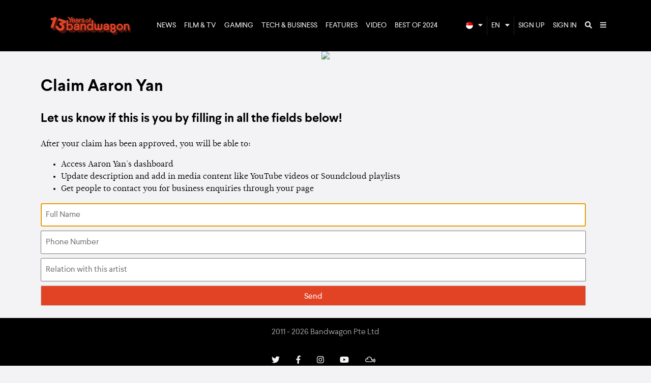

--- FILE ---
content_type: text/html; charset=utf-8
request_url: https://www.bandwagon.asia/claims/artist/aaron-yan
body_size: 17013
content:
<!DOCTYPE html>
<html lang="en">
  <head>
<script type="text/javascript">window.NREUM||(NREUM={});NREUM.info={"beacon":"bam.nr-data.net","errorBeacon":"bam.nr-data.net","licenseKey":"NRJS-ffa46383a8b863782b4","applicationID":"571883450","transactionName":"dlwPRkILWA1RRR1VXVRaDEEfBUQRWE4=","queueTime":2,"applicationTime":57,"agent":""}</script>
<script type="text/javascript">(window.NREUM||(NREUM={})).init={ajax:{deny_list:["bam.nr-data.net"]},feature_flags:["soft_nav"]};(window.NREUM||(NREUM={})).loader_config={licenseKey:"NRJS-ffa46383a8b863782b4",applicationID:"571883450",browserID:"594492142"};;/*! For license information please see nr-loader-rum-1.308.0.min.js.LICENSE.txt */
(()=>{var e,t,r={163:(e,t,r)=>{"use strict";r.d(t,{j:()=>E});var n=r(384),i=r(1741);var a=r(2555);r(860).K7.genericEvents;const s="experimental.resources",o="register",c=e=>{if(!e||"string"!=typeof e)return!1;try{document.createDocumentFragment().querySelector(e)}catch{return!1}return!0};var d=r(2614),u=r(944),l=r(8122);const f="[data-nr-mask]",g=e=>(0,l.a)(e,(()=>{const e={feature_flags:[],experimental:{allow_registered_children:!1,resources:!1},mask_selector:"*",block_selector:"[data-nr-block]",mask_input_options:{color:!1,date:!1,"datetime-local":!1,email:!1,month:!1,number:!1,range:!1,search:!1,tel:!1,text:!1,time:!1,url:!1,week:!1,textarea:!1,select:!1,password:!0}};return{ajax:{deny_list:void 0,block_internal:!0,enabled:!0,autoStart:!0},api:{get allow_registered_children(){return e.feature_flags.includes(o)||e.experimental.allow_registered_children},set allow_registered_children(t){e.experimental.allow_registered_children=t},duplicate_registered_data:!1},browser_consent_mode:{enabled:!1},distributed_tracing:{enabled:void 0,exclude_newrelic_header:void 0,cors_use_newrelic_header:void 0,cors_use_tracecontext_headers:void 0,allowed_origins:void 0},get feature_flags(){return e.feature_flags},set feature_flags(t){e.feature_flags=t},generic_events:{enabled:!0,autoStart:!0},harvest:{interval:30},jserrors:{enabled:!0,autoStart:!0},logging:{enabled:!0,autoStart:!0},metrics:{enabled:!0,autoStart:!0},obfuscate:void 0,page_action:{enabled:!0},page_view_event:{enabled:!0,autoStart:!0},page_view_timing:{enabled:!0,autoStart:!0},performance:{capture_marks:!1,capture_measures:!1,capture_detail:!0,resources:{get enabled(){return e.feature_flags.includes(s)||e.experimental.resources},set enabled(t){e.experimental.resources=t},asset_types:[],first_party_domains:[],ignore_newrelic:!0}},privacy:{cookies_enabled:!0},proxy:{assets:void 0,beacon:void 0},session:{expiresMs:d.wk,inactiveMs:d.BB},session_replay:{autoStart:!0,enabled:!1,preload:!1,sampling_rate:10,error_sampling_rate:100,collect_fonts:!1,inline_images:!1,fix_stylesheets:!0,mask_all_inputs:!0,get mask_text_selector(){return e.mask_selector},set mask_text_selector(t){c(t)?e.mask_selector="".concat(t,",").concat(f):""===t||null===t?e.mask_selector=f:(0,u.R)(5,t)},get block_class(){return"nr-block"},get ignore_class(){return"nr-ignore"},get mask_text_class(){return"nr-mask"},get block_selector(){return e.block_selector},set block_selector(t){c(t)?e.block_selector+=",".concat(t):""!==t&&(0,u.R)(6,t)},get mask_input_options(){return e.mask_input_options},set mask_input_options(t){t&&"object"==typeof t?e.mask_input_options={...t,password:!0}:(0,u.R)(7,t)}},session_trace:{enabled:!0,autoStart:!0},soft_navigations:{enabled:!0,autoStart:!0},spa:{enabled:!0,autoStart:!0},ssl:void 0,user_actions:{enabled:!0,elementAttributes:["id","className","tagName","type"]}}})());var p=r(6154),m=r(9324);let h=0;const v={buildEnv:m.F3,distMethod:m.Xs,version:m.xv,originTime:p.WN},b={consented:!1},y={appMetadata:{},get consented(){return this.session?.state?.consent||b.consented},set consented(e){b.consented=e},customTransaction:void 0,denyList:void 0,disabled:!1,harvester:void 0,isolatedBacklog:!1,isRecording:!1,loaderType:void 0,maxBytes:3e4,obfuscator:void 0,onerror:void 0,ptid:void 0,releaseIds:{},session:void 0,timeKeeper:void 0,registeredEntities:[],jsAttributesMetadata:{bytes:0},get harvestCount(){return++h}},_=e=>{const t=(0,l.a)(e,y),r=Object.keys(v).reduce((e,t)=>(e[t]={value:v[t],writable:!1,configurable:!0,enumerable:!0},e),{});return Object.defineProperties(t,r)};var w=r(5701);const x=e=>{const t=e.startsWith("http");e+="/",r.p=t?e:"https://"+e};var R=r(7836),k=r(3241);const A={accountID:void 0,trustKey:void 0,agentID:void 0,licenseKey:void 0,applicationID:void 0,xpid:void 0},S=e=>(0,l.a)(e,A),T=new Set;function E(e,t={},r,s){let{init:o,info:c,loader_config:d,runtime:u={},exposed:l=!0}=t;if(!c){const e=(0,n.pV)();o=e.init,c=e.info,d=e.loader_config}e.init=g(o||{}),e.loader_config=S(d||{}),c.jsAttributes??={},p.bv&&(c.jsAttributes.isWorker=!0),e.info=(0,a.D)(c);const f=e.init,m=[c.beacon,c.errorBeacon];T.has(e.agentIdentifier)||(f.proxy.assets&&(x(f.proxy.assets),m.push(f.proxy.assets)),f.proxy.beacon&&m.push(f.proxy.beacon),e.beacons=[...m],function(e){const t=(0,n.pV)();Object.getOwnPropertyNames(i.W.prototype).forEach(r=>{const n=i.W.prototype[r];if("function"!=typeof n||"constructor"===n)return;let a=t[r];e[r]&&!1!==e.exposed&&"micro-agent"!==e.runtime?.loaderType&&(t[r]=(...t)=>{const n=e[r](...t);return a?a(...t):n})})}(e),(0,n.US)("activatedFeatures",w.B)),u.denyList=[...f.ajax.deny_list||[],...f.ajax.block_internal?m:[]],u.ptid=e.agentIdentifier,u.loaderType=r,e.runtime=_(u),T.has(e.agentIdentifier)||(e.ee=R.ee.get(e.agentIdentifier),e.exposed=l,(0,k.W)({agentIdentifier:e.agentIdentifier,drained:!!w.B?.[e.agentIdentifier],type:"lifecycle",name:"initialize",feature:void 0,data:e.config})),T.add(e.agentIdentifier)}},384:(e,t,r)=>{"use strict";r.d(t,{NT:()=>s,US:()=>u,Zm:()=>o,bQ:()=>d,dV:()=>c,pV:()=>l});var n=r(6154),i=r(1863),a=r(1910);const s={beacon:"bam.nr-data.net",errorBeacon:"bam.nr-data.net"};function o(){return n.gm.NREUM||(n.gm.NREUM={}),void 0===n.gm.newrelic&&(n.gm.newrelic=n.gm.NREUM),n.gm.NREUM}function c(){let e=o();return e.o||(e.o={ST:n.gm.setTimeout,SI:n.gm.setImmediate||n.gm.setInterval,CT:n.gm.clearTimeout,XHR:n.gm.XMLHttpRequest,REQ:n.gm.Request,EV:n.gm.Event,PR:n.gm.Promise,MO:n.gm.MutationObserver,FETCH:n.gm.fetch,WS:n.gm.WebSocket},(0,a.i)(...Object.values(e.o))),e}function d(e,t){let r=o();r.initializedAgents??={},t.initializedAt={ms:(0,i.t)(),date:new Date},r.initializedAgents[e]=t}function u(e,t){o()[e]=t}function l(){return function(){let e=o();const t=e.info||{};e.info={beacon:s.beacon,errorBeacon:s.errorBeacon,...t}}(),function(){let e=o();const t=e.init||{};e.init={...t}}(),c(),function(){let e=o();const t=e.loader_config||{};e.loader_config={...t}}(),o()}},782:(e,t,r)=>{"use strict";r.d(t,{T:()=>n});const n=r(860).K7.pageViewTiming},860:(e,t,r)=>{"use strict";r.d(t,{$J:()=>u,K7:()=>c,P3:()=>d,XX:()=>i,Yy:()=>o,df:()=>a,qY:()=>n,v4:()=>s});const n="events",i="jserrors",a="browser/blobs",s="rum",o="browser/logs",c={ajax:"ajax",genericEvents:"generic_events",jserrors:i,logging:"logging",metrics:"metrics",pageAction:"page_action",pageViewEvent:"page_view_event",pageViewTiming:"page_view_timing",sessionReplay:"session_replay",sessionTrace:"session_trace",softNav:"soft_navigations",spa:"spa"},d={[c.pageViewEvent]:1,[c.pageViewTiming]:2,[c.metrics]:3,[c.jserrors]:4,[c.spa]:5,[c.ajax]:6,[c.sessionTrace]:7,[c.softNav]:8,[c.sessionReplay]:9,[c.logging]:10,[c.genericEvents]:11},u={[c.pageViewEvent]:s,[c.pageViewTiming]:n,[c.ajax]:n,[c.spa]:n,[c.softNav]:n,[c.metrics]:i,[c.jserrors]:i,[c.sessionTrace]:a,[c.sessionReplay]:a,[c.logging]:o,[c.genericEvents]:"ins"}},944:(e,t,r)=>{"use strict";r.d(t,{R:()=>i});var n=r(3241);function i(e,t){"function"==typeof console.debug&&(console.debug("New Relic Warning: https://github.com/newrelic/newrelic-browser-agent/blob/main/docs/warning-codes.md#".concat(e),t),(0,n.W)({agentIdentifier:null,drained:null,type:"data",name:"warn",feature:"warn",data:{code:e,secondary:t}}))}},1687:(e,t,r)=>{"use strict";r.d(t,{Ak:()=>d,Ze:()=>f,x3:()=>u});var n=r(3241),i=r(7836),a=r(3606),s=r(860),o=r(2646);const c={};function d(e,t){const r={staged:!1,priority:s.P3[t]||0};l(e),c[e].get(t)||c[e].set(t,r)}function u(e,t){e&&c[e]&&(c[e].get(t)&&c[e].delete(t),p(e,t,!1),c[e].size&&g(e))}function l(e){if(!e)throw new Error("agentIdentifier required");c[e]||(c[e]=new Map)}function f(e="",t="feature",r=!1){if(l(e),!e||!c[e].get(t)||r)return p(e,t);c[e].get(t).staged=!0,g(e)}function g(e){const t=Array.from(c[e]);t.every(([e,t])=>t.staged)&&(t.sort((e,t)=>e[1].priority-t[1].priority),t.forEach(([t])=>{c[e].delete(t),p(e,t)}))}function p(e,t,r=!0){const s=e?i.ee.get(e):i.ee,c=a.i.handlers;if(!s.aborted&&s.backlog&&c){if((0,n.W)({agentIdentifier:e,type:"lifecycle",name:"drain",feature:t}),r){const e=s.backlog[t],r=c[t];if(r){for(let t=0;e&&t<e.length;++t)m(e[t],r);Object.entries(r).forEach(([e,t])=>{Object.values(t||{}).forEach(t=>{t[0]?.on&&t[0]?.context()instanceof o.y&&t[0].on(e,t[1])})})}}s.isolatedBacklog||delete c[t],s.backlog[t]=null,s.emit("drain-"+t,[])}}function m(e,t){var r=e[1];Object.values(t[r]||{}).forEach(t=>{var r=e[0];if(t[0]===r){var n=t[1],i=e[3],a=e[2];n.apply(i,a)}})}},1738:(e,t,r)=>{"use strict";r.d(t,{U:()=>g,Y:()=>f});var n=r(3241),i=r(9908),a=r(1863),s=r(944),o=r(5701),c=r(3969),d=r(8362),u=r(860),l=r(4261);function f(e,t,r,a){const f=a||r;!f||f[e]&&f[e]!==d.d.prototype[e]||(f[e]=function(){(0,i.p)(c.xV,["API/"+e+"/called"],void 0,u.K7.metrics,r.ee),(0,n.W)({agentIdentifier:r.agentIdentifier,drained:!!o.B?.[r.agentIdentifier],type:"data",name:"api",feature:l.Pl+e,data:{}});try{return t.apply(this,arguments)}catch(e){(0,s.R)(23,e)}})}function g(e,t,r,n,s){const o=e.info;null===r?delete o.jsAttributes[t]:o.jsAttributes[t]=r,(s||null===r)&&(0,i.p)(l.Pl+n,[(0,a.t)(),t,r],void 0,"session",e.ee)}},1741:(e,t,r)=>{"use strict";r.d(t,{W:()=>a});var n=r(944),i=r(4261);class a{#e(e,...t){if(this[e]!==a.prototype[e])return this[e](...t);(0,n.R)(35,e)}addPageAction(e,t){return this.#e(i.hG,e,t)}register(e){return this.#e(i.eY,e)}recordCustomEvent(e,t){return this.#e(i.fF,e,t)}setPageViewName(e,t){return this.#e(i.Fw,e,t)}setCustomAttribute(e,t,r){return this.#e(i.cD,e,t,r)}noticeError(e,t){return this.#e(i.o5,e,t)}setUserId(e,t=!1){return this.#e(i.Dl,e,t)}setApplicationVersion(e){return this.#e(i.nb,e)}setErrorHandler(e){return this.#e(i.bt,e)}addRelease(e,t){return this.#e(i.k6,e,t)}log(e,t){return this.#e(i.$9,e,t)}start(){return this.#e(i.d3)}finished(e){return this.#e(i.BL,e)}recordReplay(){return this.#e(i.CH)}pauseReplay(){return this.#e(i.Tb)}addToTrace(e){return this.#e(i.U2,e)}setCurrentRouteName(e){return this.#e(i.PA,e)}interaction(e){return this.#e(i.dT,e)}wrapLogger(e,t,r){return this.#e(i.Wb,e,t,r)}measure(e,t){return this.#e(i.V1,e,t)}consent(e){return this.#e(i.Pv,e)}}},1863:(e,t,r)=>{"use strict";function n(){return Math.floor(performance.now())}r.d(t,{t:()=>n})},1910:(e,t,r)=>{"use strict";r.d(t,{i:()=>a});var n=r(944);const i=new Map;function a(...e){return e.every(e=>{if(i.has(e))return i.get(e);const t="function"==typeof e?e.toString():"",r=t.includes("[native code]"),a=t.includes("nrWrapper");return r||a||(0,n.R)(64,e?.name||t),i.set(e,r),r})}},2555:(e,t,r)=>{"use strict";r.d(t,{D:()=>o,f:()=>s});var n=r(384),i=r(8122);const a={beacon:n.NT.beacon,errorBeacon:n.NT.errorBeacon,licenseKey:void 0,applicationID:void 0,sa:void 0,queueTime:void 0,applicationTime:void 0,ttGuid:void 0,user:void 0,account:void 0,product:void 0,extra:void 0,jsAttributes:{},userAttributes:void 0,atts:void 0,transactionName:void 0,tNamePlain:void 0};function s(e){try{return!!e.licenseKey&&!!e.errorBeacon&&!!e.applicationID}catch(e){return!1}}const o=e=>(0,i.a)(e,a)},2614:(e,t,r)=>{"use strict";r.d(t,{BB:()=>s,H3:()=>n,g:()=>d,iL:()=>c,tS:()=>o,uh:()=>i,wk:()=>a});const n="NRBA",i="SESSION",a=144e5,s=18e5,o={STARTED:"session-started",PAUSE:"session-pause",RESET:"session-reset",RESUME:"session-resume",UPDATE:"session-update"},c={SAME_TAB:"same-tab",CROSS_TAB:"cross-tab"},d={OFF:0,FULL:1,ERROR:2}},2646:(e,t,r)=>{"use strict";r.d(t,{y:()=>n});class n{constructor(e){this.contextId=e}}},2843:(e,t,r)=>{"use strict";r.d(t,{G:()=>a,u:()=>i});var n=r(3878);function i(e,t=!1,r,i){(0,n.DD)("visibilitychange",function(){if(t)return void("hidden"===document.visibilityState&&e());e(document.visibilityState)},r,i)}function a(e,t,r){(0,n.sp)("pagehide",e,t,r)}},3241:(e,t,r)=>{"use strict";r.d(t,{W:()=>a});var n=r(6154);const i="newrelic";function a(e={}){try{n.gm.dispatchEvent(new CustomEvent(i,{detail:e}))}catch(e){}}},3606:(e,t,r)=>{"use strict";r.d(t,{i:()=>a});var n=r(9908);a.on=s;var i=a.handlers={};function a(e,t,r,a){s(a||n.d,i,e,t,r)}function s(e,t,r,i,a){a||(a="feature"),e||(e=n.d);var s=t[a]=t[a]||{};(s[r]=s[r]||[]).push([e,i])}},3878:(e,t,r)=>{"use strict";function n(e,t){return{capture:e,passive:!1,signal:t}}function i(e,t,r=!1,i){window.addEventListener(e,t,n(r,i))}function a(e,t,r=!1,i){document.addEventListener(e,t,n(r,i))}r.d(t,{DD:()=>a,jT:()=>n,sp:()=>i})},3969:(e,t,r)=>{"use strict";r.d(t,{TZ:()=>n,XG:()=>o,rs:()=>i,xV:()=>s,z_:()=>a});const n=r(860).K7.metrics,i="sm",a="cm",s="storeSupportabilityMetrics",o="storeEventMetrics"},4234:(e,t,r)=>{"use strict";r.d(t,{W:()=>a});var n=r(7836),i=r(1687);class a{constructor(e,t){this.agentIdentifier=e,this.ee=n.ee.get(e),this.featureName=t,this.blocked=!1}deregisterDrain(){(0,i.x3)(this.agentIdentifier,this.featureName)}}},4261:(e,t,r)=>{"use strict";r.d(t,{$9:()=>d,BL:()=>o,CH:()=>g,Dl:()=>_,Fw:()=>y,PA:()=>h,Pl:()=>n,Pv:()=>k,Tb:()=>l,U2:()=>a,V1:()=>R,Wb:()=>x,bt:()=>b,cD:()=>v,d3:()=>w,dT:()=>c,eY:()=>p,fF:()=>f,hG:()=>i,k6:()=>s,nb:()=>m,o5:()=>u});const n="api-",i="addPageAction",a="addToTrace",s="addRelease",o="finished",c="interaction",d="log",u="noticeError",l="pauseReplay",f="recordCustomEvent",g="recordReplay",p="register",m="setApplicationVersion",h="setCurrentRouteName",v="setCustomAttribute",b="setErrorHandler",y="setPageViewName",_="setUserId",w="start",x="wrapLogger",R="measure",k="consent"},5289:(e,t,r)=>{"use strict";r.d(t,{GG:()=>s,Qr:()=>c,sB:()=>o});var n=r(3878),i=r(6389);function a(){return"undefined"==typeof document||"complete"===document.readyState}function s(e,t){if(a())return e();const r=(0,i.J)(e),s=setInterval(()=>{a()&&(clearInterval(s),r())},500);(0,n.sp)("load",r,t)}function o(e){if(a())return e();(0,n.DD)("DOMContentLoaded",e)}function c(e){if(a())return e();(0,n.sp)("popstate",e)}},5607:(e,t,r)=>{"use strict";r.d(t,{W:()=>n});const n=(0,r(9566).bz)()},5701:(e,t,r)=>{"use strict";r.d(t,{B:()=>a,t:()=>s});var n=r(3241);const i=new Set,a={};function s(e,t){const r=t.agentIdentifier;a[r]??={},e&&"object"==typeof e&&(i.has(r)||(t.ee.emit("rumresp",[e]),a[r]=e,i.add(r),(0,n.W)({agentIdentifier:r,loaded:!0,drained:!0,type:"lifecycle",name:"load",feature:void 0,data:e})))}},6154:(e,t,r)=>{"use strict";r.d(t,{OF:()=>c,RI:()=>i,WN:()=>u,bv:()=>a,eN:()=>l,gm:()=>s,mw:()=>o,sb:()=>d});var n=r(1863);const i="undefined"!=typeof window&&!!window.document,a="undefined"!=typeof WorkerGlobalScope&&("undefined"!=typeof self&&self instanceof WorkerGlobalScope&&self.navigator instanceof WorkerNavigator||"undefined"!=typeof globalThis&&globalThis instanceof WorkerGlobalScope&&globalThis.navigator instanceof WorkerNavigator),s=i?window:"undefined"!=typeof WorkerGlobalScope&&("undefined"!=typeof self&&self instanceof WorkerGlobalScope&&self||"undefined"!=typeof globalThis&&globalThis instanceof WorkerGlobalScope&&globalThis),o=Boolean("hidden"===s?.document?.visibilityState),c=/iPad|iPhone|iPod/.test(s.navigator?.userAgent),d=c&&"undefined"==typeof SharedWorker,u=((()=>{const e=s.navigator?.userAgent?.match(/Firefox[/\s](\d+\.\d+)/);Array.isArray(e)&&e.length>=2&&e[1]})(),Date.now()-(0,n.t)()),l=()=>"undefined"!=typeof PerformanceNavigationTiming&&s?.performance?.getEntriesByType("navigation")?.[0]?.responseStart},6389:(e,t,r)=>{"use strict";function n(e,t=500,r={}){const n=r?.leading||!1;let i;return(...r)=>{n&&void 0===i&&(e.apply(this,r),i=setTimeout(()=>{i=clearTimeout(i)},t)),n||(clearTimeout(i),i=setTimeout(()=>{e.apply(this,r)},t))}}function i(e){let t=!1;return(...r)=>{t||(t=!0,e.apply(this,r))}}r.d(t,{J:()=>i,s:()=>n})},6630:(e,t,r)=>{"use strict";r.d(t,{T:()=>n});const n=r(860).K7.pageViewEvent},7699:(e,t,r)=>{"use strict";r.d(t,{It:()=>a,KC:()=>o,No:()=>i,qh:()=>s});var n=r(860);const i=16e3,a=1e6,s="SESSION_ERROR",o={[n.K7.logging]:!0,[n.K7.genericEvents]:!1,[n.K7.jserrors]:!1,[n.K7.ajax]:!1}},7836:(e,t,r)=>{"use strict";r.d(t,{P:()=>o,ee:()=>c});var n=r(384),i=r(8990),a=r(2646),s=r(5607);const o="nr@context:".concat(s.W),c=function e(t,r){var n={},s={},u={},l=!1;try{l=16===r.length&&d.initializedAgents?.[r]?.runtime.isolatedBacklog}catch(e){}var f={on:p,addEventListener:p,removeEventListener:function(e,t){var r=n[e];if(!r)return;for(var i=0;i<r.length;i++)r[i]===t&&r.splice(i,1)},emit:function(e,r,n,i,a){!1!==a&&(a=!0);if(c.aborted&&!i)return;t&&a&&t.emit(e,r,n);var o=g(n);m(e).forEach(e=>{e.apply(o,r)});var d=v()[s[e]];d&&d.push([f,e,r,o]);return o},get:h,listeners:m,context:g,buffer:function(e,t){const r=v();if(t=t||"feature",f.aborted)return;Object.entries(e||{}).forEach(([e,n])=>{s[n]=t,t in r||(r[t]=[])})},abort:function(){f._aborted=!0,Object.keys(f.backlog).forEach(e=>{delete f.backlog[e]})},isBuffering:function(e){return!!v()[s[e]]},debugId:r,backlog:l?{}:t&&"object"==typeof t.backlog?t.backlog:{},isolatedBacklog:l};return Object.defineProperty(f,"aborted",{get:()=>{let e=f._aborted||!1;return e||(t&&(e=t.aborted),e)}}),f;function g(e){return e&&e instanceof a.y?e:e?(0,i.I)(e,o,()=>new a.y(o)):new a.y(o)}function p(e,t){n[e]=m(e).concat(t)}function m(e){return n[e]||[]}function h(t){return u[t]=u[t]||e(f,t)}function v(){return f.backlog}}(void 0,"globalEE"),d=(0,n.Zm)();d.ee||(d.ee=c)},8122:(e,t,r)=>{"use strict";r.d(t,{a:()=>i});var n=r(944);function i(e,t){try{if(!e||"object"!=typeof e)return(0,n.R)(3);if(!t||"object"!=typeof t)return(0,n.R)(4);const r=Object.create(Object.getPrototypeOf(t),Object.getOwnPropertyDescriptors(t)),a=0===Object.keys(r).length?e:r;for(let s in a)if(void 0!==e[s])try{if(null===e[s]){r[s]=null;continue}Array.isArray(e[s])&&Array.isArray(t[s])?r[s]=Array.from(new Set([...e[s],...t[s]])):"object"==typeof e[s]&&"object"==typeof t[s]?r[s]=i(e[s],t[s]):r[s]=e[s]}catch(e){r[s]||(0,n.R)(1,e)}return r}catch(e){(0,n.R)(2,e)}}},8362:(e,t,r)=>{"use strict";r.d(t,{d:()=>a});var n=r(9566),i=r(1741);class a extends i.W{agentIdentifier=(0,n.LA)(16)}},8374:(e,t,r)=>{r.nc=(()=>{try{return document?.currentScript?.nonce}catch(e){}return""})()},8990:(e,t,r)=>{"use strict";r.d(t,{I:()=>i});var n=Object.prototype.hasOwnProperty;function i(e,t,r){if(n.call(e,t))return e[t];var i=r();if(Object.defineProperty&&Object.keys)try{return Object.defineProperty(e,t,{value:i,writable:!0,enumerable:!1}),i}catch(e){}return e[t]=i,i}},9324:(e,t,r)=>{"use strict";r.d(t,{F3:()=>i,Xs:()=>a,xv:()=>n});const n="1.308.0",i="PROD",a="CDN"},9566:(e,t,r)=>{"use strict";r.d(t,{LA:()=>o,bz:()=>s});var n=r(6154);const i="xxxxxxxx-xxxx-4xxx-yxxx-xxxxxxxxxxxx";function a(e,t){return e?15&e[t]:16*Math.random()|0}function s(){const e=n.gm?.crypto||n.gm?.msCrypto;let t,r=0;return e&&e.getRandomValues&&(t=e.getRandomValues(new Uint8Array(30))),i.split("").map(e=>"x"===e?a(t,r++).toString(16):"y"===e?(3&a()|8).toString(16):e).join("")}function o(e){const t=n.gm?.crypto||n.gm?.msCrypto;let r,i=0;t&&t.getRandomValues&&(r=t.getRandomValues(new Uint8Array(e)));const s=[];for(var o=0;o<e;o++)s.push(a(r,i++).toString(16));return s.join("")}},9908:(e,t,r)=>{"use strict";r.d(t,{d:()=>n,p:()=>i});var n=r(7836).ee.get("handle");function i(e,t,r,i,a){a?(a.buffer([e],i),a.emit(e,t,r)):(n.buffer([e],i),n.emit(e,t,r))}}},n={};function i(e){var t=n[e];if(void 0!==t)return t.exports;var a=n[e]={exports:{}};return r[e](a,a.exports,i),a.exports}i.m=r,i.d=(e,t)=>{for(var r in t)i.o(t,r)&&!i.o(e,r)&&Object.defineProperty(e,r,{enumerable:!0,get:t[r]})},i.f={},i.e=e=>Promise.all(Object.keys(i.f).reduce((t,r)=>(i.f[r](e,t),t),[])),i.u=e=>"nr-rum-1.308.0.min.js",i.o=(e,t)=>Object.prototype.hasOwnProperty.call(e,t),e={},t="NRBA-1.308.0.PROD:",i.l=(r,n,a,s)=>{if(e[r])e[r].push(n);else{var o,c;if(void 0!==a)for(var d=document.getElementsByTagName("script"),u=0;u<d.length;u++){var l=d[u];if(l.getAttribute("src")==r||l.getAttribute("data-webpack")==t+a){o=l;break}}if(!o){c=!0;var f={296:"sha512-+MIMDsOcckGXa1EdWHqFNv7P+JUkd5kQwCBr3KE6uCvnsBNUrdSt4a/3/L4j4TxtnaMNjHpza2/erNQbpacJQA=="};(o=document.createElement("script")).charset="utf-8",i.nc&&o.setAttribute("nonce",i.nc),o.setAttribute("data-webpack",t+a),o.src=r,0!==o.src.indexOf(window.location.origin+"/")&&(o.crossOrigin="anonymous"),f[s]&&(o.integrity=f[s])}e[r]=[n];var g=(t,n)=>{o.onerror=o.onload=null,clearTimeout(p);var i=e[r];if(delete e[r],o.parentNode&&o.parentNode.removeChild(o),i&&i.forEach(e=>e(n)),t)return t(n)},p=setTimeout(g.bind(null,void 0,{type:"timeout",target:o}),12e4);o.onerror=g.bind(null,o.onerror),o.onload=g.bind(null,o.onload),c&&document.head.appendChild(o)}},i.r=e=>{"undefined"!=typeof Symbol&&Symbol.toStringTag&&Object.defineProperty(e,Symbol.toStringTag,{value:"Module"}),Object.defineProperty(e,"__esModule",{value:!0})},i.p="https://js-agent.newrelic.com/",(()=>{var e={374:0,840:0};i.f.j=(t,r)=>{var n=i.o(e,t)?e[t]:void 0;if(0!==n)if(n)r.push(n[2]);else{var a=new Promise((r,i)=>n=e[t]=[r,i]);r.push(n[2]=a);var s=i.p+i.u(t),o=new Error;i.l(s,r=>{if(i.o(e,t)&&(0!==(n=e[t])&&(e[t]=void 0),n)){var a=r&&("load"===r.type?"missing":r.type),s=r&&r.target&&r.target.src;o.message="Loading chunk "+t+" failed: ("+a+": "+s+")",o.name="ChunkLoadError",o.type=a,o.request=s,n[1](o)}},"chunk-"+t,t)}};var t=(t,r)=>{var n,a,[s,o,c]=r,d=0;if(s.some(t=>0!==e[t])){for(n in o)i.o(o,n)&&(i.m[n]=o[n]);if(c)c(i)}for(t&&t(r);d<s.length;d++)a=s[d],i.o(e,a)&&e[a]&&e[a][0](),e[a]=0},r=self["webpackChunk:NRBA-1.308.0.PROD"]=self["webpackChunk:NRBA-1.308.0.PROD"]||[];r.forEach(t.bind(null,0)),r.push=t.bind(null,r.push.bind(r))})(),(()=>{"use strict";i(8374);var e=i(8362),t=i(860);const r=Object.values(t.K7);var n=i(163);var a=i(9908),s=i(1863),o=i(4261),c=i(1738);var d=i(1687),u=i(4234),l=i(5289),f=i(6154),g=i(944),p=i(384);const m=e=>f.RI&&!0===e?.privacy.cookies_enabled;function h(e){return!!(0,p.dV)().o.MO&&m(e)&&!0===e?.session_trace.enabled}var v=i(6389),b=i(7699);class y extends u.W{constructor(e,t){super(e.agentIdentifier,t),this.agentRef=e,this.abortHandler=void 0,this.featAggregate=void 0,this.loadedSuccessfully=void 0,this.onAggregateImported=new Promise(e=>{this.loadedSuccessfully=e}),this.deferred=Promise.resolve(),!1===e.init[this.featureName].autoStart?this.deferred=new Promise((t,r)=>{this.ee.on("manual-start-all",(0,v.J)(()=>{(0,d.Ak)(e.agentIdentifier,this.featureName),t()}))}):(0,d.Ak)(e.agentIdentifier,t)}importAggregator(e,t,r={}){if(this.featAggregate)return;const n=async()=>{let n;await this.deferred;try{if(m(e.init)){const{setupAgentSession:t}=await i.e(296).then(i.bind(i,3305));n=t(e)}}catch(e){(0,g.R)(20,e),this.ee.emit("internal-error",[e]),(0,a.p)(b.qh,[e],void 0,this.featureName,this.ee)}try{if(!this.#t(this.featureName,n,e.init))return(0,d.Ze)(this.agentIdentifier,this.featureName),void this.loadedSuccessfully(!1);const{Aggregate:i}=await t();this.featAggregate=new i(e,r),e.runtime.harvester.initializedAggregates.push(this.featAggregate),this.loadedSuccessfully(!0)}catch(e){(0,g.R)(34,e),this.abortHandler?.(),(0,d.Ze)(this.agentIdentifier,this.featureName,!0),this.loadedSuccessfully(!1),this.ee&&this.ee.abort()}};f.RI?(0,l.GG)(()=>n(),!0):n()}#t(e,r,n){if(this.blocked)return!1;switch(e){case t.K7.sessionReplay:return h(n)&&!!r;case t.K7.sessionTrace:return!!r;default:return!0}}}var _=i(6630),w=i(2614),x=i(3241);class R extends y{static featureName=_.T;constructor(e){var t;super(e,_.T),this.setupInspectionEvents(e.agentIdentifier),t=e,(0,c.Y)(o.Fw,function(e,r){"string"==typeof e&&("/"!==e.charAt(0)&&(e="/"+e),t.runtime.customTransaction=(r||"http://custom.transaction")+e,(0,a.p)(o.Pl+o.Fw,[(0,s.t)()],void 0,void 0,t.ee))},t),this.importAggregator(e,()=>i.e(296).then(i.bind(i,3943)))}setupInspectionEvents(e){const t=(t,r)=>{t&&(0,x.W)({agentIdentifier:e,timeStamp:t.timeStamp,loaded:"complete"===t.target.readyState,type:"window",name:r,data:t.target.location+""})};(0,l.sB)(e=>{t(e,"DOMContentLoaded")}),(0,l.GG)(e=>{t(e,"load")}),(0,l.Qr)(e=>{t(e,"navigate")}),this.ee.on(w.tS.UPDATE,(t,r)=>{(0,x.W)({agentIdentifier:e,type:"lifecycle",name:"session",data:r})})}}class k extends e.d{constructor(e){var t;(super(),f.gm)?(this.features={},(0,p.bQ)(this.agentIdentifier,this),this.desiredFeatures=new Set(e.features||[]),this.desiredFeatures.add(R),(0,n.j)(this,e,e.loaderType||"agent"),t=this,(0,c.Y)(o.cD,function(e,r,n=!1){if("string"==typeof e){if(["string","number","boolean"].includes(typeof r)||null===r)return(0,c.U)(t,e,r,o.cD,n);(0,g.R)(40,typeof r)}else(0,g.R)(39,typeof e)},t),function(e){(0,c.Y)(o.Dl,function(t,r=!1){if("string"!=typeof t&&null!==t)return void(0,g.R)(41,typeof t);const n=e.info.jsAttributes["enduser.id"];r&&null!=n&&n!==t?(0,a.p)(o.Pl+"setUserIdAndResetSession",[t],void 0,"session",e.ee):(0,c.U)(e,"enduser.id",t,o.Dl,!0)},e)}(this),function(e){(0,c.Y)(o.nb,function(t){if("string"==typeof t||null===t)return(0,c.U)(e,"application.version",t,o.nb,!1);(0,g.R)(42,typeof t)},e)}(this),function(e){(0,c.Y)(o.d3,function(){e.ee.emit("manual-start-all")},e)}(this),function(e){(0,c.Y)(o.Pv,function(t=!0){if("boolean"==typeof t){if((0,a.p)(o.Pl+o.Pv,[t],void 0,"session",e.ee),e.runtime.consented=t,t){const t=e.features.page_view_event;t.onAggregateImported.then(e=>{const r=t.featAggregate;e&&!r.sentRum&&r.sendRum()})}}else(0,g.R)(65,typeof t)},e)}(this),this.run()):(0,g.R)(21)}get config(){return{info:this.info,init:this.init,loader_config:this.loader_config,runtime:this.runtime}}get api(){return this}run(){try{const e=function(e){const t={};return r.forEach(r=>{t[r]=!!e[r]?.enabled}),t}(this.init),n=[...this.desiredFeatures];n.sort((e,r)=>t.P3[e.featureName]-t.P3[r.featureName]),n.forEach(r=>{if(!e[r.featureName]&&r.featureName!==t.K7.pageViewEvent)return;if(r.featureName===t.K7.spa)return void(0,g.R)(67);const n=function(e){switch(e){case t.K7.ajax:return[t.K7.jserrors];case t.K7.sessionTrace:return[t.K7.ajax,t.K7.pageViewEvent];case t.K7.sessionReplay:return[t.K7.sessionTrace];case t.K7.pageViewTiming:return[t.K7.pageViewEvent];default:return[]}}(r.featureName).filter(e=>!(e in this.features));n.length>0&&(0,g.R)(36,{targetFeature:r.featureName,missingDependencies:n}),this.features[r.featureName]=new r(this)})}catch(e){(0,g.R)(22,e);for(const e in this.features)this.features[e].abortHandler?.();const t=(0,p.Zm)();delete t.initializedAgents[this.agentIdentifier]?.features,delete this.sharedAggregator;return t.ee.get(this.agentIdentifier).abort(),!1}}}var A=i(2843),S=i(782);class T extends y{static featureName=S.T;constructor(e){super(e,S.T),f.RI&&((0,A.u)(()=>(0,a.p)("docHidden",[(0,s.t)()],void 0,S.T,this.ee),!0),(0,A.G)(()=>(0,a.p)("winPagehide",[(0,s.t)()],void 0,S.T,this.ee)),this.importAggregator(e,()=>i.e(296).then(i.bind(i,2117))))}}var E=i(3969);class I extends y{static featureName=E.TZ;constructor(e){super(e,E.TZ),f.RI&&document.addEventListener("securitypolicyviolation",e=>{(0,a.p)(E.xV,["Generic/CSPViolation/Detected"],void 0,this.featureName,this.ee)}),this.importAggregator(e,()=>i.e(296).then(i.bind(i,9623)))}}new k({features:[R,T,I],loaderType:"lite"})})()})();</script>
    <!-- Global site tag (gtag.js) - Google Analytics -->
<script async src="https://www.googletagmanager.com/gtag/js?id=G-2LNQLFKX34"></script>
<script async src="https://www.googletagmanager.com/gtag/js?id=UA-63927103-1"></script>
<script>
  window.dataLayer = window.dataLayer || [];
  function gtag(){dataLayer.push(arguments);}
  gtag('js', new Date());

  gtag('config', 'G-2LNQLFKX34');
  gtag('config', 'UA-63927103-1');

  

</script>
    <script>
  !function (w, d, t) {
    w.TiktokAnalyticsObject=t;var ttq=w[t]=w[t]||[];ttq.methods=["page","track","identify","instances","debug","on","off","once","ready","alias","group","enableCookie","disableCookie"],ttq.setAndDefer=function(t,e){t[e]=function(){t.push([e].concat(Array.prototype.slice.call(arguments,0)))}};for(var i=0;i<ttq.methods.length;i++)ttq.setAndDefer(ttq,ttq.methods[i]);ttq.instance=function(t){for(var e=ttq._i[t]||[],n=0;n<ttq.methods.length;n++)ttq.setAndDefer(e,ttq.methods[n]);return e},ttq.load=function(e,n){var i="https://analytics.tiktok.com/i18n/pixel/events.js";ttq._i=ttq._i||{},ttq._i[e]=[],ttq._i[e]._u=i,ttq._t=ttq._t||{},ttq._t[e]=+new Date,ttq._o=ttq._o||{},ttq._o[e]=n||{};var o=document.createElement("script");o.type="text/javascript",o.async=!0,o.src=i+"?sdkid="+e+"&lib="+t;var a=document.getElementsByTagName("script")[0];a.parentNode.insertBefore(o,a)};
    ttq.load('CA2RI4BC77UAH7NCFF9G');
    ttq.page();
  }(window, document, 'ttq');
</script>
    <!-- Twitter conversion tracking base code -->
<script>
!function(e,t,n,s,u,a){e.twq||(s=e.twq=function(){s.exe?s.exe.apply(s,arguments):s.queue.push(arguments);
},s.version='1.1',s.queue=[],u=t.createElement(n),u.async=!0,u.src='https://static.ads-twitter.com/uwt.js',
a=t.getElementsByTagName(n)[0],a.parentNode.insertBefore(u,a))}(window,document,'script');
twq('config','obxta');
</script>
<!-- End Twitter conversion tracking base code -->

    <!-- Google Tag Manager -->
<script>(function(w,d,s,l,i){w[l]=w[l]||[];w[l].push({'gtm.start':
new Date().getTime(),event:'gtm.js'});var f=d.getElementsByTagName(s)[0],
j=d.createElement(s),dl=l!='dataLayer'?'&l='+l:'';j.async=true;j.src=
'https://www.googletagmanager.com/gtm.js?id='+i+dl+ '&gtm_auth=ibH3DEvWc7A5IU0JBYEkMA&gtm_preview=env-1&gtm_cookies_win=x';f.parentNode.insertBefore(j,f);
})(window,document,'script','dataLayer','GTM-K7D92KQ');</script>
<!-- End Google Tag Manager -->


    <meta name="p:domain_verify" content="b1887d0552c4878b48593aa79a5730cf"/>

    <title>Bandwagon | Music media championing and spotlighting music in Asia.</title>
<meta name="description" content="Live music, bands, DJs, concerts and festival news in Asia - Singapore, Manila, Jakarta, Taiwan, Hong Kong, Bangkok and more.">
<meta name="keywords" content="singapore, concerts, live music, gigs in singapore, live bands, tickets, sistic, upcoming concerts, indie bands singapore, jazz bands singapore, reviews">
<meta property="og:title" content="Bandwagon | Music media championing and spotlighting music in Asia.">
<meta property="og:type" content="website">
<meta property="og:url" content="http://www.bandwagon.asia/">
<meta property="og:image" content="https://s3-ap-southeast-1.amazonaws.com/bandwagon-v3x/bandwagon_live_music_gig_finder.jpg">
<meta property="og:description" content="Live music, bands, DJs, concerts and festival news in Asia - Singapore, Manila, Jakarta, Taiwan, Hong Kong, Bangkok and more.">
<meta property="og:site_name" content="Bandwagon | Music media championing and spotlighting music in Asia.">
<meta property="fb:app_id" content="203867226491151">
<meta property="fb:admins" content="618890304">
<meta name="twitter:card" content="summary">
<meta name="twitter:site" content="@bandwagonapp">
<meta name="twitter:content" content="@bandwagonapp">
<meta name="twitter:description" content="Live music, bands, DJs, concerts and festival news in Asia - Singapore, Manila, Jakarta, Taiwan, Hong Kong, Bangkok and more.">
<meta name="twitter:title" content="Bandwagon | Music media championing and spotlighting music in Asia.">
<meta name="twitter:image" content="https://s3-ap-southeast-1.amazonaws.com/bandwagon-v3x/bandwagon_live_music_gig_finder.jpg">
<meta name="viewport" content="width=device-width, initial-scale=1.0">
<meta name="copyright" content="Bandwagon Pte Ltd - http://www.bandwagon.asia">
<meta name="facebook-domain-verification" content="8bh7h4qg2xb86dfx9llk1441qjnr3c">
<meta name="msapplication-TileColor" content="#da532c">
<meta name="theme-color" content="#ffffff">
<meta name="p:domain_verify" content="b1887d0552c4878b48593aa79a5730cf">

    <link rel="shortcut icon" type="image/x-icon" href="https://s3-ap-southeast-1.amazonaws.com/bandwagon-v3x/favicons/favicon.ico" />
<link rel="apple-touch-icon" type="image/png" href="https://s3-ap-southeast-1.amazonaws.com/bandwagon-v3x/favicons/apple-touch-icon-57x57.png" sizes="57x57" />
<link rel="apple-touch-icon" type="image/png" href="https://s3-ap-southeast-1.amazonaws.com/bandwagon-v3x/favicons/apple-touch-icon-60x60.png" sizes="60x60" />
<link rel="apple-touch-icon" type="image/png" href="https://s3-ap-southeast-1.amazonaws.com/bandwagon-v3x/favicons/apple-touch-icon-72x72.png" sizes="72x72" />
<link rel="apple-touch-icon" type="image/png" href="https://s3-ap-southeast-1.amazonaws.com/bandwagon-v3x/favicons/apple-touch-icon-76x76.png" sizes="76x76" />
<link rel="apple-touch-icon" type="image/png" href="https://s3-ap-southeast-1.amazonaws.com/bandwagon-v3x/favicons/apple-touch-icon-114x114.png" sizes="114x114" />
<link rel="apple-touch-icon" type="image/png" href="https://s3-ap-southeast-1.amazonaws.com/bandwagon-v3x/favicons/apple-touch-icon-120x120.png" sizes="120x120" />
<link rel="apple-touch-icon" type="image/png" href="https://s3-ap-southeast-1.amazonaws.com/bandwagon-v3x/favicons/apple-touch-icon-144x144.png" sizes="144x144" />
<link rel="apple-touch-icon" type="image/png" href="https://s3-ap-southeast-1.amazonaws.com/bandwagon-v3x/favicons/apple-touch-icon-152x152.png" sizes="152x152" />
<link rel="apple-touch-icon" type="image/png" href="https://s3-ap-southeast-1.amazonaws.com/bandwagon-v3x/favicons/apple-touch-icon-180x180.png" sizes="180x180" />
<link rel="manifest" href="https://s3-ap-southeast-1.amazonaws.com/bandwagon-v3x/favicons/manifest.json">
<link rel="mask-icon" href="https://s3-ap-southeast-1.amazonaws.com/bandwagon-v3x/favicons/safari-pinned-tab.svg" color="#5bbad5">

    <link rel="preload" as="font" href="/packs/fonts/larsseit-bold-f0a0e58fb0d24411beabb086753402f9.woff" crossorigin="anonymous">
<link rel="preload" as="font" href="/packs/fonts/larsseit-bold-b3fa08e496a50abd924854b6dc2e1a82.woff2" crossorigin="anonymous">
<link rel="preload" as="font" href="/packs/fonts/larsseit-medium-b09d761ac3ec69080a81b4e8db2628c9.woff" crossorigin="anonymous">
<link rel="preload" as="font" href="/packs/fonts/larsseit-medium-5e64865d58a32b662827277bd315797e.woff2" crossorigin="anonymous">
<link rel="preload" as="font" href="/packs/fonts/larsseit-regular-6727918b5a77bef484ef29c63f3aa33d.woff" crossorigin="anonymous">
<link rel="preload" as="font" href="/packs/fonts/larsseit-regular-08445015266c45e65d774624bcbf51fe.woff2" crossorigin="anonymous">
<link rel="preload" as="font" href="/packs/fonts/leitura-news-400-italic-e8e3d73a36df526342952275b4409cc9.woff" crossorigin="anonymous">
<link rel="preload" as="font" href="/packs/fonts/leitura-news-400-italic-f21a9cc110569e60cb81a227061c34af.woff2" crossorigin="anonymous">
<link rel="preload" as="font" href="/packs/fonts/leitura-news-400-cbfd4b3df244f9fc7e32b90a09fddbcc.woff" crossorigin="anonymous">
<link rel="preload" as="font" href="/packs/fonts/leitura-news-400-43c07dff3f995ed0db209d26461aca66.woff2" crossorigin="anonymous">
<link rel="preload" as="font" href="/packs/fonts/leitura-news-600-italic-cc9859edda1e93c9f469bd4f133f136e.woff" crossorigin="anonymous">
<link rel="preload" as="font" href="/packs/fonts/leitura-news-600-italic-375509888f6c8a794c20eb5b1d8b8580.woff2" crossorigin="anonymous">
<link rel="preload" as="font" href="/packs/fonts/leitura-news-600-50fd209585433a2460bf3fc1647ca4e0.woff" crossorigin="anonymous">
<link rel="preload" as="font" href="/packs/fonts/leitura-news-600-43e136e3044f1db842d442498accf9d0.woff2" crossorigin="anonymous">
<link rel="preload" as="font" href="/packs/fonts/leitura-news-700-italic-1dbaa4ae4616f4b99c4ff258419e0390.woff" crossorigin="anonymous">
<link rel="preload" as="font" href="/packs/fonts/leitura-news-700-italic-d3f7b898a1f0134929ce6b10a31f4766.woff2" crossorigin="anonymous">
<link rel="preload" as="font" href="/packs/fonts/leitura-news-700-0f03dac0608a47a0dbd15dbc93827597.woff" crossorigin="anonymous">
<link rel="preload" as="font" href="/packs/fonts/leitura-news-700-4c752f06dadb56beb72e89400fec721d.woff2" crossorigin="anonymous">


    <meta name="csrf-param" content="authenticity_token" />
<meta name="csrf-token" content="8j3Q0pMS9josH/Uv+pdVPRNgs5muG49Z3HvOdIl3GoYUflpqCe4ngRcZXa5BtAo9VGnGgposyqHyv8ydUUcmKg==" />
    <meta name="csp-nonce" />

    <link rel="alternate" type="application/atom+xml" title="ATOM" href="https://www.bandwagon.asia/feeds/articles.atom" />
    <link rel="alternate" type="application/rss+xml" title="RSS" href="https://www.bandwagon.asia/feeds/articles" />
    <link rel="alternate" type="application/atom+xml" title="ATOM" href="https://www.bandwagon.asia/feeds/article_videos.atom" />
    <link rel="alternate" type="application/rss+xml" title="RSS" href="https://www.bandwagon.asia/feeds/article_videos" />
    <link rel="stylesheet" media="screen" href="/packs/css/application-6ed5d970.css" />
    <script src="https://player.vimeo.com/api/player.js"></script>


    <script defer src="https://use.fontawesome.com/releases/v5.5.0/js/all.js" integrity="sha384-GqVMZRt5Gn7tB9D9q7ONtcp4gtHIUEW/yG7h98J7IpE3kpi+srfFyyB/04OV6pG0" crossorigin="anonymous"></script>
    
    
    <script src="/assets/article-reaction-225e32e8f8d16c4649261233e0426ffe7f2f88a694f66c1af699e76f9f999761.js"></script>
    <script src="/packs/js/application-784b05982be25b91da9a.js" defer="defer"></script>

    


    <!-- Facebook Pixel Code -->
<script>
!function(f,b,e,v,n,t,s)
{if(f.fbq)return;n=f.fbq=function(){n.callMethod?
n.callMethod.apply(n,arguments):n.queue.push(arguments)};
if(!f._fbq)f._fbq=n;n.push=n;n.loaded=!0;n.version='2.0';
n.queue=[];t=b.createElement(e);t.async=!0;
t.src=v;s=b.getElementsByTagName(e)[0];
s.parentNode.insertBefore(t,s)}(window, document,'script',
'https://connect.facebook.net/en_US/fbevents.js');

fbq('init', '853354794813287');
fbq('track', 'PageView');
</script>
<noscript><img height="1" width="1" style="display:none"
src="https://www.facebook.com/tr?id=853354794813287&ev=PageView&noscript=1"
/></noscript>
<!-- End Facebook Pixel Code -->

    <script>window.twttr = (function(d, s, id) {
  var js, fjs = d.getElementsByTagName(s)[0],
    t = window.twttr || {};
  if (d.getElementById(id)) return t;
  js = d.createElement(s);
  js.id = id;
  js.src = "https://platform.twitter.com/widgets.js";
  fjs.parentNode.insertBefore(js, fjs);

  t._e = [];
  t.ready = function(f) {
    t._e.push(f);
  };

  return t;
}(document, "script", "twitter-wjs"));</script>
    <script async src="https://www.threads.net/embed.js"></script>

  </head>

  <body style="" class="claims apply ">

    <!-- Google Tag Manager (noscript) -->
<noscript><iframe src="https://www.googletagmanager.com/ns.html?id=GTM-K7D92KQ&gtm_auth=ibH3DEvWc7A5IU0JBYEkMA&gtm_preview=env-1&gtm_cookies_win=x" height="0" width="0" style="display:none;visibility:hidden"></iframe></noscript>
<!-- End Google Tag Manager (noscript) -->


    <script>
  window.fbAsyncInit = function() {
    FB.init({
      appId      : 203867226491151,
      xfbml      : true,
      version    : 'v2.5'
    });
  };

  (function(d, s, id){
     var js, fjs = d.getElementsByTagName(s)[0];
     if (d.getElementById(id)) {return;}
     js = d.createElement(s); js.id = id;
     js.src = "//connect.facebook.net/en_US/sdk.js";
     fjs.parentNode.insertBefore(js, fjs);
   }(document, 'script', 'facebook-jssdk'));
</script>


    <header class="site-header js__site-header">
  <section class="site-header-main site-header-section">
    <div class="site-header-container">
      <div class="site-header__masthead">
        <a href="/" class="site-header__masthead-logo bandwagon-logo">Bandwagon</a>
      </div>
      <div class="site-header__items site-header--hidden-on-mobile">
        <div class="site-header__nav site-header__nav-left">
          <div class="site-header__nav-content">
                <div class="dropdown">
                  <div class="dropdown__action">
                    <a class="site-header__nav-link " href="/categories/news">News</a>
                  </div>
                </div>
                <div class="dropdown">
                  <div class="dropdown__action">
                    <a class="site-header__nav-link " href="/categories/film-tv">Film &amp; TV</a>
                  </div>
                </div>
                <div class="dropdown">
                  <div class="dropdown__action">
                    <a class="site-header__nav-link " href="/categories/gaming">Gaming</a>
                  </div>
                </div>
                <div class="dropdown">
                  <div class="dropdown__action">
                    <a class="site-header__nav-link " href="/categories/tech-business">Tech &amp; Business</a>
                  </div>
                </div>
                <div class="dropdown">
                  <div class="dropdown__action">
                    <a class="site-header__nav-link " href="/categories/feature">Features</a>
                  </div>
                </div>
                <div class="dropdown">
                  <div class="dropdown__action">
                    <a class="site-header__nav-link " href="/categories/video">Video</a>
                  </div>
                </div>
                <div class="dropdown">
                  <div class="dropdown__action">
                    <a class="site-header__nav-link " href="/categories/best-of-2024">Best of 2024</a>
                  </div>
                </div>
          </div>
        </div>

        <div class="site-header__nav site-header__nav-right">
          <div class="site-header__nav-content">
            <div class="site-header__country-select site-header__nav-link dropdown">
              <div class="dropdown__action">
                <span class="flag-icon flag-icon-squared flag-icon-sg"></span>
                <i class="dropdown__action-icon fas fa-caret-down"></i>
              </div>

              <ul class="dropdown__menu dropdown__content">
                <li class="dropdown__menu-item">
                  <form rel="nofollow" class="button_to" method="post" action="/country/select?country=ID"><button class="dropdown__menu-btn" type="submit">
                    <span class="flag-icon flag-icon-squared flag-icon-id"></span>
                    <span class="translation_missing" title="translation missing: en.menu.Indonesia">Indonesia</span>
</button><input type="hidden" name="authenticity_token" value="r5GbvJcSieCJtsRfLRtyP7PdVMrOELuI8dgqWtP0dylJ0hEEDe5YW7KwbN6WOC0/9NQh0fon/nDfHCizC8RLhQ==" autocomplete="off" /></form>                </li>
                <li class="dropdown__menu-item">
                  <form rel="nofollow" class="button_to" method="post" action="/country/select?country=PH"><button class="dropdown__menu-btn" type="submit">
                    <span class="flag-icon flag-icon-squared flag-icon-ph"></span>
                    <span class="translation_missing" title="translation missing: en.menu.Philippines">Philippines</span>
</button><input type="hidden" name="authenticity_token" value="AjcjXf2DtZ1Tdg+xXACdu2MxnXVEwITGR8tbhguqOFXkdKnlZ39kJmhwpzDnI8K7JDjobnD3wT5pD1lv05oE+Q==" autocomplete="off" /></form>                </li>
              </ul>
            </div>

            <div class="site-header__locale-select site-header__nav-link dropdown">
              <div class="dropdown__action">
                en
                <i class="dropdown__action-icon fas fa-caret-down"></i>
              </div>

              <ul class="dropdown__menu dropdown__content">
                <li class="dropdown__menu-item">
                  <form rel="nofollow" class="button_to" method="post" action="/locale/select?locale=en"><button class="dropdown__menu-btn" type="submit">
                    EN
</button><input type="hidden" name="authenticity_token" value="Eq/1mDdtjJvR3GUs3KVhZ5qnfcknJFV18irQ2OmRIsf07H8grZFdIOraza1nhj5n3a4I0hMTEI3c7tIxMaEeaw==" autocomplete="off" /></form>                </li>
                <li class="dropdown__menu-item">
                  <form rel="nofollow" class="button_to" method="post" action="/locale/select?locale=cn"><button class="dropdown__menu-btn" type="submit">
                    CN
</button><input type="hidden" name="authenticity_token" value="0j5/P+FcI7R5TMhrJX5N+Bac39nwl95qsNrLDTEQV/c0ffWHe6DyD0JKYOqeXRL4UZWqwsSgm5KeHsnk6SBrWw==" autocomplete="off" /></form>                </li>
              </ul>
            </div>

              <a href="/users/sign_up" class="site-header__nav-link site-header--hidden-on-mobile">Sign Up</a>
              <a href="/users/sign_in" class="site-header__nav-link site-header--hidden-on-mobile">Sign In</a>

            <a href="#" class="site-header__nav-link js__site-header-search-button">
              <i class="fas fa-search"></i>
            </a>

            <a href="#" class="site-header__nav-link site-header__overflow-button js__site-header-menu-button">
              <i class="fas fa-bars"></i>
            </a>
          </div>
        </div>
      </div>
    </div>
  </section>

  <section class="site-header-sub site-header-section animated faster slideOutUp js__site-header-sub site-header--hidden-on-mobile">
    <div class="site-header-container">
      <div class="site-header__nav site-header__nav-left">
        <a href="/about" class="site-header__nav-link">About Us</a>
        <a href="/advertising" class="site-header__nav-link">Advertising</a>
        <a href="/events-artist-bookings-and-campaigns" class="site-header__nav-link">Events &amp; Campaigns</a>
        <a href="https://www.bandwagonlabs.xyz/" class="site-header__nav-link">Labs</a>
        <a href="/join-us" class="site-header__nav-link">Career</a>
        <a href="/privacy" class="site-header__nav-link">Privacy Policy</a>
        <a href="/gigs/submit" class="site-header__nav-link">Submit Gig</a>
        <a href="mailto:editorial@bandwagon.sg" class="site-header__nav-link red">Contact Editorial</a>
        <a href="mailto:sales@bandwagon.sg" class="site-header__nav-link red">Contact Advertising</a>
        <a href="http://bit.ly/bwmediakit-dl" class="site-header__nav-link red" target="_blank">Download media kit</a>
      </div>

      <div class="site-header__nav site-header__nav-right">
        <a href="//twitter.com/bandwagonasia" class="site-header__nav-link" target="_blank">
          <i class="fab fa-twitter"></i>
        </a>

        <a href="//www.facebook.com/profile.php?id=100063606310658" class="site-header__nav-link" target="_blank">
          <i class="fab fa-facebook"></i>
        </a>

        <a href="//instagram.com/bandwagonasia" class="site-header__nav-link" target="_blank">
          <i class="fab fa-instagram"></i>
        </a>

        <a href="https://www.youtube.com/user/bandwagoners" class="site-header__nav-link" target="_blank">
          <i class="fab fa-youtube"></i>
        </a>

        <a href="https://www.mixcloud.com/bandwagon_sg/" class="site-header__nav-link" target="_blank">
          <i class="fab fa-mixcloud"></i>
        </a>
      </div>
    </div>
  </section>

  <section class="site-header__search-container js__site-header__search-container">
    <site-header-search data-country="SG"></site-header-search>
  </section>
</header>

    
      
    <div class="artist-page container">
  <header class="artist__header">
    <img src="https://cdn.filestackcontent.com/FsWfixtER4WwSV7nszQp" />
  </header>

  <div class="artist__content">
    <h1>Claim Aaron Yan</h1>

    <h2>Let us know if this is you by filling in all the fields below!</h2>

    <p>After your claim has been approved, you will be able to:</p>

    <ul>
      <li>Access Aaron Yan's dashboard</li>
      <li>Update description and add in media content like YouTube videos or Soundcloud playlists</li>
      <li>Get people to contact you for business enquiries through your page</li>
    </ul>

    <form class="form form--block" action="/claims/submit" accept-charset="UTF-8" data-remote="true" method="post"><input name="utf8" type="hidden" value="&#x2713;" autocomplete="off" />
      <input type="text" name="full_name" id="full_name" required="required" autofocus="autofocus" class="form__control" placeholder="Full Name" />
      <input type="tel" name="phone_number" id="phone_number" required="required" autofocus="autofocus" class="form__control" placeholder="Phone Number" />
      <input type="text" name="relation" id="relation" required="required" autofocus="autofocus" class="form__control" placeholder="Relation with this artist" />

      <input type="hidden" name="slug" id="slug" value="aaron-yan" autocomplete="off" />
      <input type="hidden" name="name" id="name" value="Aaron Yan" autocomplete="off" />
      <input type="hidden" name="type" id="type" value="Artist" autocomplete="off" />

      <input type="submit" name="commit" value="Send" class="button button--primary button--block" data-disable-with="Send" />
</form>  </div>
</div>


    <footer>
  <section class="footer-nav-sub animated faster slideOutDown js__footer-nav-sub">
    <div class="footer-nav-sub__links">
      <section class="footer-nav-sub__links-left">
            <div class="footer-nav-sub__title">
              <a class="footer-nav-sub__link" href="/categories/news">News</a>
            </div>
            <div class="footer-nav-sub__title">
              <a class="footer-nav-sub__link" href="/categories/film-tv">Film &amp; TV</a>
            </div>
            <div class="footer-nav-sub__title">
              <a class="footer-nav-sub__link" href="/categories/gaming">Gaming</a>
            </div>
            <div class="footer-nav-sub__title">
              <a class="footer-nav-sub__link" href="/categories/tech-business">Tech &amp; Business</a>
            </div>
            <div class="footer-nav-sub__title">
              <a class="footer-nav-sub__link" href="/categories/feature">Features</a>
            </div>
            <div class="footer-nav-sub__title">
              <a class="footer-nav-sub__link" href="/categories/video">Video</a>
            </div>
            <div class="footer-nav-sub__title">
              <a class="footer-nav-sub__link" href="/categories/best-of-2024">Best of 2024</a>
            </div>
      </section>
      <section class="footer-nav-sub__links-right">
          <a href="/users/sign_up" class="footer-nav-sub__link">Sign Up</a>
          <a href="/users/sign_in" class="footer-nav-sub__link">Sign In</a>
        <a href="/about" class="footer-nav-sub__link">About Us</a>
        <a href="/advertising" class="footer-nav-sub__link">Advertising</a>
        <a href="http://bit.ly/bwmediakit-dl" class="footer-nav-sub__link red" target="_blank">Download media kit</a>
        <a href="/join-us" class="footer-nav-sub__link">Join Us</a>
        <a href="/privacy" class="footer-nav-sub__link">Privacy Policy</a>
        <a href="mailto:editorial@bandwagon.sg" class="footer-nav-sub__link red">Contact Editorial</a>
        <a href="mailto:sales@bandwagon.sg" class="footer-nav-sub__link red">Contact Advertising</a>
      </section>
    </div>
    <div class="footer-nav-sm">
      <a href="//twitter.com/bandwagonasia" class="footer-nav-sub__link" target="_blank">
        <i class="fab fa-fw fa-twitter"></i>
      </a>

      <a href="//www.facebook.com/profile.php?id=100063606310658" class="footer-nav-sub__link" target="_blank">
        <i class="fab fa-fw fa-facebook"></i>
      </a>

      <a href="//instagram.com/bandwagonasia" class="footer-nav-sub__link" target="_blank">
        <i class="fab fa-fw fa-instagram"></i>
      </a>

      <a href="https://www.youtube.com/user/bandwagoners" class="footer-nav-sub__link" target="_blank">
        <i class="fab fa-fw fa-youtube"></i>
      </a>

      <a href="https://www.mixcloud.com/bandwagon_sg/" class="footer-nav-sub__link" target="_blank">
        <i class="fab fa-fw fa-mixcloud"></i>
      </a>
    </div>
  </section>
  <section class="footer-country-sub animated faster fadeOut js__footer-country-sub">
    <div class="footer-country-sub__countries">
        <form rel="nofollow" class="button_to" method="post" action="/country/select?country=ID"><button class="footer-country-sub__btn" type="submit">
          <span class="flag-icon flag-icon-squared flag-icon-id"></span>
          <span class="name-country"><span class="translation_missing" title="translation missing: en.menu.Indonesia">Indonesia</span></span>
</button><input type="hidden" name="authenticity_token" value="UjEtjcIhuTmKE/lPG7Lh11JV29QtCbs4+UUehEVUvfO0cqc1WN1ogrEVUc6gkb7XFVyuzxk+/sDXgRxtnWSBXw==" autocomplete="off" /></form>        <form rel="nofollow" class="button_to" method="post" action="/country/select?country=PH"><button class="footer-country-sub__btn" type="submit">
          <span class="flag-icon flag-icon-squared flag-icon-ph"></span>
          <span class="name-country"><span class="translation_missing" title="translation missing: en.menu.Philippines">Philippines</span></span>
</button><input type="hidden" name="authenticity_token" value="rOabFLloxMb1ARJAfpJvHJMUMsagJN6IHBKUZQ94oCZKpRGsI5QVfc4HusHFsTAc1B1H3ZQTm3Ay1paM10icig==" autocomplete="off" /></form>    </div>
  </section>
  <section class="footer-locale-sub animated faster fadeOut js__footer-locale-sub">
    <div class="footer-locale-sub__locales">
      <form rel="nofollow" class="button_to" method="post" action="/locale/select?locale=cn"><button class="footer-locale-sub__btn" type="submit">
        cn
</button><input type="hidden" name="authenticity_token" value="RaDoF61L2lWvWmBZATqgFKYhxyKyJ9P3ozvWtpDkDdOj42KvN7cL7pRcyNi6Gf8U4SiyOYYQlg+N/9RfSNQxfw==" autocomplete="off" /></form>    </div>
  </section>
  <nav class="footer-nav">
    <ul class="footer-nav__items">
      <li class="footer-nav__item">
        <a href="#" class="footer-nav__item-link js__site-footer-country-button">
          <span class="flag-icon flag-icon-squared flag-icon-sg"></span>
        </a>
      </li>
      <li class="footer-nav__item">
        <a href="#" class="footer-nav__item-link js__site-footer-locale-button">
          en
        </a>
      </li>
      <li class="footer-nav__item">
        <a href="#" class="footer-nav__item-link js__site-footer-search-button">
          <i class="fas fa-fw fa-search"></i>
        </a>
      </li>
      <li class="footer-nav__item">
        <a href="#" class="footer-nav__item-link js__site-footer-menu-button">
          <i class="fas fa-fw fa-bars"></i>
        </a>
      </li>
    </ul>
  </nav>
  <div class="footer-content">
    <p>2011 - 2026 Bandwagon Pte Ltd</p>
    <ul class="social-icons">
      <li class="social-icon">
        <a target="_blank" href="//twitter.com/bandwagonasia">
          <i class="fab fa-twitter"></i>
</a>      </li>
      <li class="social-icon">
        <a target="_blank" href="//www.facebook.com/profile.php?id=100063606310658">
          <i class="fab fa-facebook-f"></i>
</a>      </li>
      <li class="social-icon">
        <a target="_blank" href="//instagram.com/bandwagonasia">
          <i class="fab fa-instagram"></i>
</a>      </li>
      <li class="social-icon">
        <a target="_blank" href="https://www.youtube.com/user/bandwagoners">
          <i class="fab fa-youtube"></i>
</a>      </li>
      <li class="social-icon">
        <a target="_blank" href="https://www.mixcloud.com/bandwagon_sg/">
          <i class="fab fa-mixcloud"></i>
</a>      </li>
    </ul>
  </div>
</footer>

      <div class="modal-container js__modal-container">
    <div class="modal modal--sign-in">
      <div class="modal__close">
        <a href="#" class="modal__close-button js__modal-close-button"><i class="fas fa-times"></i></a>
      </div>

      <div class="modal__content">
        <h3>Sign in to Bandwagon</h3>

        <a class="button button--facebook" href="/users/auth/facebook">
          <i class="fab fa-facebook"></i>
          Sign in with Facebook
</a>
        <p>or sign in with your Bandwagon account</p>

        <form class="form form--block" action="/users/sign_in" accept-charset="UTF-8" method="post"><input name="utf8" type="hidden" value="&#x2713;" autocomplete="off" /><input type="hidden" name="authenticity_token" value="xT1UGn7QhoQC7F3TDExOFCn1Ckbk5UQ2Ed78MyQT6CEjft6i5CxXPznq9VK3bxEUbvx/XdDSAc4/Gv7a/CPUjQ==" autocomplete="off" />
          <input type="email" name="user[email]" id="user_email" value="" placeholder="Email address" required="required" class="form__control" />
          <input type="password" name="user[password]" id="user_password" value="" placeholder="Password" required="required" class="form__control" />
          <input type="submit" name="commit" value="Sign In" class="button button--primary button--block" data-disable-with="Sign In" />
</form>      </div>
    </div>
  </div>

    <script defer src="//www.instagram.com/embed.js"></script>
  </body>
</html>


--- FILE ---
content_type: application/javascript
request_url: https://www.bandwagon.asia/packs/js/application-784b05982be25b91da9a.js
body_size: 178054
content:
/*! For license information please see application-784b05982be25b91da9a.js.LICENSE.txt */
!function(e){var t={};function n(r){if(t[r])return t[r].exports;var i=t[r]={i:r,l:!1,exports:{}};return e[r].call(i.exports,i,i.exports,n),i.l=!0,i.exports}n.m=e,n.c=t,n.d=function(e,t,r){n.o(e,t)||Object.defineProperty(e,t,{enumerable:!0,get:r})},n.r=function(e){"undefined"!==typeof Symbol&&Symbol.toStringTag&&Object.defineProperty(e,Symbol.toStringTag,{value:"Module"}),Object.defineProperty(e,"__esModule",{value:!0})},n.t=function(e,t){if(1&t&&(e=n(e)),8&t)return e;if(4&t&&"object"===typeof e&&e&&e.__esModule)return e;var r=Object.create(null);if(n.r(r),Object.defineProperty(r,"default",{enumerable:!0,value:e}),2&t&&"string"!=typeof e)for(var i in e)n.d(r,i,function(t){return e[t]}.bind(null,i));return r},n.n=function(e){var t=e&&e.__esModule?function(){return e.default}:function(){return e};return n.d(t,"a",t),t},n.o=function(e,t){return Object.prototype.hasOwnProperty.call(e,t)},n.p="/packs/",n(n.s=70)}([function(e,t,n){"use strict";n.d(t,"c",(function(){return i})),n.d(t,"a",(function(){return o})),n.d(t,"e",(function(){return a})),n.d(t,"b",(function(){return s})),n.d(t,"d",(function(){return u})),n.d(t,"f",(function(){return c}));var r=function(e,t){return r=Object.setPrototypeOf||{__proto__:[]}instanceof Array&&function(e,t){e.__proto__=t}||function(e,t){for(var n in t)t.hasOwnProperty(n)&&(e[n]=t[n])},r(e,t)};function i(e,t){function n(){this.constructor=e}r(e,t),e.prototype=null===t?Object.create(t):(n.prototype=t.prototype,new n)}var o=function(){return o=Object.assign||function(e){for(var t,n=1,r=arguments.length;n<r;n++)for(var i in t=arguments[n])Object.prototype.hasOwnProperty.call(t,i)&&(e[i]=t[i]);return e},o.apply(this,arguments)};function a(e,t){var n={};for(var r in e)Object.prototype.hasOwnProperty.call(e,r)&&t.indexOf(r)<0&&(n[r]=e[r]);if(null!=e&&"function"===typeof Object.getOwnPropertySymbols){var i=0;for(r=Object.getOwnPropertySymbols(e);i<r.length;i++)t.indexOf(r[i])<0&&Object.prototype.propertyIsEnumerable.call(e,r[i])&&(n[r[i]]=e[r[i]])}return n}function s(e,t,n,r){return new(n||(n=Promise))((function(i,o){function a(e){try{u(r.next(e))}catch(t){o(t)}}function s(e){try{u(r.throw(e))}catch(t){o(t)}}function u(e){var t;e.done?i(e.value):(t=e.value,t instanceof n?t:new n((function(e){e(t)}))).then(a,s)}u((r=r.apply(e,t||[])).next())}))}function u(e,t){var n,r,i,o,a={label:0,sent:function(){if(1&i[0])throw i[1];return i[1]},trys:[],ops:[]};return o={next:s(0),throw:s(1),return:s(2)},"function"===typeof Symbol&&(o[Symbol.iterator]=function(){return this}),o;function s(o){return function(s){return function(o){if(n)throw new TypeError("Generator is already executing.");for(;a;)try{if(n=1,r&&(i=2&o[0]?r.return:o[0]?r.throw||((i=r.return)&&i.call(r),0):r.next)&&!(i=i.call(r,o[1])).done)return i;switch(r=0,i&&(o=[2&o[0],i.value]),o[0]){case 0:case 1:i=o;break;case 4:return a.label++,{value:o[1],done:!1};case 5:a.label++,r=o[1],o=[0];continue;case 7:o=a.ops.pop(),a.trys.pop();continue;default:if(!(i=(i=a.trys).length>0&&i[i.length-1])&&(6===o[0]||2===o[0])){a=0;continue}if(3===o[0]&&(!i||o[1]>i[0]&&o[1]<i[3])){a.label=o[1];break}if(6===o[0]&&a.label<i[1]){a.label=i[1],i=o;break}if(i&&a.label<i[2]){a.label=i[2],a.ops.push(o);break}i[2]&&a.ops.pop(),a.trys.pop();continue}o=t.call(e,a)}catch(s){o=[6,s],r=0}finally{n=i=0}if(5&o[0])throw o[1];return{value:o[0]?o[1]:void 0,done:!0}}([o,s])}}}function c(){for(var e=0,t=0,n=arguments.length;t<n;t++)e+=arguments[t].length;var r=Array(e),i=0;for(t=0;t<n;t++)for(var o=arguments[t],a=0,s=o.length;a<s;a++,i++)r[i]=o[a];return r}},function(e,t,n){"use strict";n.r(t),function(e){n.d(t,"addTypenameToDocument",(function(){return J})),n.d(t,"argumentsObjectFromField",(function(){return m})),n.d(t,"assign",(function(){return M})),n.d(t,"buildQueryFromSelectionSet",(function(){return se})),n.d(t,"canUseWeakMap",(function(){return ce})),n.d(t,"checkDocument",(function(){return L})),n.d(t,"cloneDeep",(function(){return fe})),n.d(t,"createFragmentMap",(function(){return H})),n.d(t,"getDefaultValues",(function(){return Q})),n.d(t,"getDirectiveInfoFromField",(function(){return O})),n.d(t,"getDirectiveNames",(function(){return C})),n.d(t,"getDirectivesFromDocument",(function(){return re})),n.d(t,"getEnv",(function(){return he})),n.d(t,"getFragmentDefinition",(function(){return B})),n.d(t,"getFragmentDefinitions",(function(){return $})),n.d(t,"getFragmentQueryDocument",(function(){return I})),n.d(t,"getInclusionDirectives",(function(){return A})),n.d(t,"getMainDefinition",(function(){return V})),n.d(t,"getMutationDefinition",(function(){return N})),n.d(t,"getOperationDefinition",(function(){return P})),n.d(t,"getOperationDefinitionOrDie",(function(){return R})),n.d(t,"getOperationName",(function(){return F})),n.d(t,"getQueryDefinition",(function(){return q})),n.d(t,"getStoreKeyName",(function(){return v})),n.d(t,"graphQLResultHasError",(function(){return be})),n.d(t,"hasClientExports",(function(){return T})),n.d(t,"hasDirectives",(function(){return D})),n.d(t,"isDevelopment",(function(){return me})),n.d(t,"isEnv",(function(){return pe})),n.d(t,"isField",(function(){return g})),n.d(t,"isIdValue",(function(){return _})),n.d(t,"isInlineFragment",(function(){return b})),n.d(t,"isJsonValue",(function(){return x})),n.d(t,"isNumberValue",(function(){return f})),n.d(t,"isProduction",(function(){return ve})),n.d(t,"isScalarValue",(function(){return l})),n.d(t,"isTest",(function(){return ye})),n.d(t,"maybeDeepFreeze",(function(){return we})),n.d(t,"mergeDeep",(function(){return Ee})),n.d(t,"mergeDeepArray",(function(){return Se})),n.d(t,"removeArgumentsFromDocument",(function(){return ie})),n.d(t,"removeClientSetsFromDocument",(function(){return ue})),n.d(t,"removeConnectionDirectiveFromDocument",(function(){return ee})),n.d(t,"removeDirectivesFromDocument",(function(){return X})),n.d(t,"removeFragmentSpreadFromDocument",(function(){return oe})),n.d(t,"resultKeyNameFromField",(function(){return y})),n.d(t,"shouldInclude",(function(){return k})),n.d(t,"storeKeyNameFromField",(function(){return h})),n.d(t,"stripSymbols",(function(){return je})),n.d(t,"toIdValue",(function(){return w})),n.d(t,"tryFunctionOrLogError",(function(){return ge})),n.d(t,"valueFromNode",(function(){return S})),n.d(t,"valueToObjectRepresentation",(function(){return d})),n.d(t,"variablesInOperation",(function(){return U})),n.d(t,"warnOnceInDevelopment",(function(){return Te}));var r=n(4),i=n(2),o=n(0),a=n(17),s=n.n(a),u=n(14);function c(e){return c="function"==typeof Symbol&&"symbol"==typeof Symbol.iterator?function(e){return typeof e}:function(e){return e&&"function"==typeof Symbol&&e.constructor===Symbol&&e!==Symbol.prototype?"symbol":typeof e},c(e)}function l(e){return["StringValue","BooleanValue","EnumValue"].indexOf(e.kind)>-1}function f(e){return["IntValue","FloatValue"].indexOf(e.kind)>-1}function d(e,t,n,r){if(function(e){return"IntValue"===e.kind}(n)||function(e){return"FloatValue"===e.kind}(n))e[t.value]=Number(n.value);else if(function(e){return"BooleanValue"===e.kind}(n)||function(e){return"StringValue"===e.kind}(n))e[t.value]=n.value;else if(function(e){return"ObjectValue"===e.kind}(n)){var o={};n.fields.map((function(e){return d(o,e.name,e.value,r)})),e[t.value]=o}else if(function(e){return"Variable"===e.kind}(n)){var a=(r||{})[n.name.value];e[t.value]=a}else if(function(e){return"ListValue"===e.kind}(n))e[t.value]=n.values.map((function(e){var n={};return d(n,t,e,r),n[t.value]}));else if(function(e){return"EnumValue"===e.kind}(n))e[t.value]=n.value;else{if(!function(e){return"NullValue"===e.kind}(n))throw new i.a(17);e[t.value]=null}}function h(e,t){var n=null;e.directives&&(n={},e.directives.forEach((function(e){n[e.name.value]={},e.arguments&&e.arguments.forEach((function(r){var i=r.name,o=r.value;return d(n[e.name.value],i,o,t)}))})));var r=null;return e.arguments&&e.arguments.length&&(r={},e.arguments.forEach((function(e){var n=e.name,i=e.value;return d(r,n,i,t)}))),v(e.name.value,r,n)}n.d(t,"isEqual",(function(){return u.a}));var p=["connection","include","skip","client","rest","export"];function v(e,t,n){if(n&&n.connection&&n.connection.key){if(n.connection.filter&&n.connection.filter.length>0){var r=n.connection.filter?n.connection.filter:[];r.sort();var i=t,o={};return r.forEach((function(e){o[e]=i[e]})),n.connection.key+"("+JSON.stringify(o)+")"}return n.connection.key}var a=e;if(t){var u=s()(t);a+="("+u+")"}return n&&Object.keys(n).forEach((function(e){-1===p.indexOf(e)&&(n[e]&&Object.keys(n[e]).length?a+="@"+e+"("+JSON.stringify(n[e])+")":a+="@"+e)})),a}function m(e,t){if(e.arguments&&e.arguments.length){var n={};return e.arguments.forEach((function(e){var r=e.name,i=e.value;return d(n,r,i,t)})),n}return null}function y(e){return e.alias?e.alias.value:e.name.value}function g(e){return"Field"===e.kind}function b(e){return"InlineFragment"===e.kind}function _(e){return e&&"id"===e.type&&"boolean"===typeof e.generated}function w(e,t){return void 0===t&&(t=!1),Object(o.a)({type:"id",generated:t},"string"===typeof e?{id:e,typename:void 0}:e)}function x(e){return null!=e&&"object"===c(e)&&"json"===e.type}function E(e){throw new i.a(18)}function S(e,t){switch(void 0===t&&(t=E),e.kind){case"Variable":return t(e);case"NullValue":return null;case"IntValue":return parseInt(e.value,10);case"FloatValue":return parseFloat(e.value);case"ListValue":return e.values.map((function(e){return S(e,t)}));case"ObjectValue":for(var n={},r=0,i=e.fields;r<i.length;r++){var o=i[r];n[o.name.value]=S(o.value,t)}return n;default:return e.value}}function O(e,t){if(e.directives&&e.directives.length){var n={};return e.directives.forEach((function(e){n[e.name.value]=m(e,t)})),n}return null}function k(e,t){return void 0===t&&(t={}),A(e.directives).every((function(e){var n=e.directive,r=e.ifArgument,o=!1;return"Variable"===r.value.kind?(o=t[r.value.name.value],Object(i.b)(void 0!==o,13)):o=r.value.value,"skip"===n.name.value?!o:o}))}function C(e){var t=[];return Object(r.visit)(e,{Directive:function(e){t.push(e.name.value)}}),t}function D(e,t){return C(t).some((function(t){return e.indexOf(t)>-1}))}function T(e){return e&&D(["client"],e)&&D(["export"],e)}function j(e){var t=e.name.value;return"skip"===t||"include"===t}function A(e){return e?e.filter(j).map((function(e){var t=e.arguments;e.name.value;Object(i.b)(t&&1===t.length,14);var n=t[0];Object(i.b)(n.name&&"if"===n.name.value,15);var r=n.value;return Object(i.b)(r&&("Variable"===r.kind||"BooleanValue"===r.kind),16),{directive:e,ifArgument:n}})):[]}function I(e,t){var n=t,r=[];return e.definitions.forEach((function(e){if("OperationDefinition"===e.kind)throw new i.a(11);"FragmentDefinition"===e.kind&&r.push(e)})),"undefined"===typeof n&&(Object(i.b)(1===r.length,12),n=r[0].name.value),Object(o.a)(Object(o.a)({},e),{definitions:Object(o.f)([{kind:"OperationDefinition",operation:"query",selectionSet:{kind:"SelectionSet",selections:[{kind:"FragmentSpread",name:{kind:"Name",value:n}}]}}],e.definitions)})}function M(e){for(var t=[],n=1;n<arguments.length;n++)t[n-1]=arguments[n];return t.forEach((function(t){"undefined"!==typeof t&&null!==t&&Object.keys(t).forEach((function(n){e[n]=t[n]}))})),e}function N(e){L(e);var t=e.definitions.filter((function(e){return"OperationDefinition"===e.kind&&"mutation"===e.operation}))[0];return Object(i.b)(t,1),t}function L(e){Object(i.b)(e&&"Document"===e.kind,2);var t=e.definitions.filter((function(e){return"FragmentDefinition"!==e.kind})).map((function(e){if("OperationDefinition"!==e.kind)throw new i.a(3);return e}));return Object(i.b)(t.length<=1,4),e}function P(e){return L(e),e.definitions.filter((function(e){return"OperationDefinition"===e.kind}))[0]}function R(e){var t=P(e);return Object(i.b)(t,5),t}function F(e){return e.definitions.filter((function(e){return"OperationDefinition"===e.kind&&e.name})).map((function(e){return e.name.value}))[0]||null}function $(e){return e.definitions.filter((function(e){return"FragmentDefinition"===e.kind}))}function q(e){var t=P(e);return Object(i.b)(t&&"query"===t.operation,6),t}function B(e){Object(i.b)("Document"===e.kind,7),Object(i.b)(e.definitions.length<=1,8);var t=e.definitions[0];return Object(i.b)("FragmentDefinition"===t.kind,9),t}function V(e){var t;L(e);for(var n=0,r=e.definitions;n<r.length;n++){var o=r[n];if("OperationDefinition"===o.kind){var a=o.operation;if("query"===a||"mutation"===a||"subscription"===a)return o}"FragmentDefinition"!==o.kind||t||(t=o)}if(t)return t;throw new i.a(10)}function H(e){void 0===e&&(e=[]);var t={};return e.forEach((function(e){t[e.name.value]=e})),t}function Q(e){if(e&&e.variableDefinitions&&e.variableDefinitions.length){var t=e.variableDefinitions.filter((function(e){return e.defaultValue})).map((function(e){var t=e.variable,n=e.defaultValue,r={};return d(r,t.name,n),r}));return M.apply(void 0,Object(o.f)([{}],t))}return{}}function U(e){var t=new Set;if(e.variableDefinitions)for(var n=0,r=e.variableDefinitions;n<r.length;n++){var i=r[n];t.add(i.variable.name.value)}return t}function W(e,t,n){var r=0;return e.forEach((function(n,i){t.call(this,n,i,e)&&(e[r++]=n)}),n),e.length=r,e}var Y={kind:"Field",name:{kind:"Name",value:"__typename"}};function K(e,t){return e.selectionSet.selections.every((function(e){return"FragmentSpread"===e.kind&&K(t[e.name.value],t)}))}function z(e){return K(P(e)||B(e),H($(e)))?null:e}function G(e){return function(t){return e.some((function(e){return e.name&&e.name===t.name.value||e.test&&e.test(t)}))}}function X(e,t){var n=Object.create(null),i=[],o=Object.create(null),a=[],s=z(Object(r.visit)(t,{Variable:{enter:function(e,t,r){"VariableDefinition"!==r.kind&&(n[e.name.value]=!0)}},Field:{enter:function(t){if(e&&t.directives&&(e.some((function(e){return e.remove}))&&t.directives&&t.directives.some(G(e))))return t.arguments&&t.arguments.forEach((function(e){"Variable"===e.value.kind&&i.push({name:e.value.name.value})})),t.selectionSet&&ae(t.selectionSet).forEach((function(e){a.push({name:e.name.value})})),null}},FragmentSpread:{enter:function(e){o[e.name.value]=!0}},Directive:{enter:function(t){if(G(e)(t))return null}}}));return s&&W(i,(function(e){return!n[e.name]})).length&&(s=ie(i,s)),s&&W(a,(function(e){return!o[e.name]})).length&&(s=oe(a,s)),s}function J(e){return Object(r.visit)(L(e),{SelectionSet:{enter:function(e,t,n){if(!n||"OperationDefinition"!==n.kind){var r=e.selections;if(r)if(!r.some((function(e){return g(e)&&("__typename"===e.name.value||0===e.name.value.lastIndexOf("__",0))}))){var i=n;if(!(g(i)&&i.directives&&i.directives.some((function(e){return"export"===e.name.value}))))return Object(o.a)(Object(o.a)({},e),{selections:Object(o.f)(r,[Y])})}}}}})}var Z={test:function(e){var t="connection"===e.name.value;return t&&(!e.arguments||e.arguments.some((function(e){return"key"===e.name.value}))),t}};function ee(e){return X([Z],L(e))}function te(e,t,n){return void 0===n&&(n=!0),t&&t.selections&&t.selections.some((function(t){return ne(e,t,n)}))}function ne(e,t,n){return void 0===n&&(n=!0),!g(t)||!!t.directives&&(t.directives.some(G(e))||n&&te(e,t.selectionSet,n))}function re(e,t){var n;return L(t),z(Object(r.visit)(t,{SelectionSet:{enter:function(t,r,i,a){var s=a.join("-");if(!n||s===n||!s.startsWith(n)){if(t.selections){var u=t.selections.filter((function(t){return ne(e,t)}));return te(e,t,!1)&&(n=s),Object(o.a)(Object(o.a)({},t),{selections:u})}return null}}}}))}function ie(e,t){var n=function(e){return function(t){return e.some((function(e){return t.value&&"Variable"===t.value.kind&&t.value.name&&(e.name===t.value.name.value||e.test&&e.test(t))}))}}(e);return z(Object(r.visit)(t,{OperationDefinition:{enter:function(t){return Object(o.a)(Object(o.a)({},t),{variableDefinitions:t.variableDefinitions.filter((function(t){return!e.some((function(e){return e.name===t.variable.name.value}))}))})}},Field:{enter:function(t){if(e.some((function(e){return e.remove}))){var r=0;if(t.arguments.forEach((function(e){n(e)&&(r+=1)})),1===r)return null}}},Argument:{enter:function(e){if(n(e))return null}}}))}function oe(e,t){function n(t){if(e.some((function(e){return e.name===t.name.value})))return null}return z(Object(r.visit)(t,{FragmentSpread:{enter:n},FragmentDefinition:{enter:n}}))}function ae(e){var t=[];return e.selections.forEach((function(e){(g(e)||b(e))&&e.selectionSet?ae(e.selectionSet).forEach((function(e){return t.push(e)})):"FragmentSpread"===e.kind&&t.push(e)})),t}function se(e){return"query"===V(e).operation?e:Object(r.visit)(e,{OperationDefinition:{enter:function(e){return Object(o.a)(Object(o.a)({},e),{operation:"query"})}}})}function ue(e){L(e);var t=X([{test:function(e){return"client"===e.name.value},remove:!0}],e);return t&&(t=Object(r.visit)(t,{FragmentDefinition:{enter:function(e){if(e.selectionSet&&e.selectionSet.selections.every((function(e){return g(e)&&"__typename"===e.name.value})))return null}}})),t}var ce="function"===typeof WeakMap&&!("object"===("undefined"===typeof navigator?"undefined":c(navigator))&&"ReactNative"===navigator.product),le=Object.prototype.toString;function fe(e){return de(e,new Map)}function de(e,t){switch(le.call(e)){case"[object Array]":if(t.has(e))return t.get(e);var n=e.slice(0);return t.set(e,n),n.forEach((function(e,r){n[r]=de(e,t)})),n;case"[object Object]":if(t.has(e))return t.get(e);var r=Object.create(Object.getPrototypeOf(e));return t.set(e,r),Object.keys(e).forEach((function(n){r[n]=de(e[n],t)})),r;default:return e}}function he(){return"undefined"!==typeof e?"production":"development"}function pe(e){return he()===e}function ve(){return!0===pe("production")}function me(){return!0===pe("development")}function ye(){return!0===pe("test")}function ge(e){try{return e()}catch(t){console.error&&console.error(t)}}function be(e){return e.errors&&e.errors.length}function _e(e){return Object.freeze(e),Object.getOwnPropertyNames(e).forEach((function(t){null===e[t]||"object"!==c(e[t])&&"function"!==typeof e[t]||Object.isFrozen(e[t])||_e(e[t])})),e}function we(e){if((me()||ye())&&!("function"===typeof Symbol&&"string"===typeof Symbol("")))return _e(e);return e}var xe=Object.prototype.hasOwnProperty;function Ee(){for(var e=[],t=0;t<arguments.length;t++)e[t]=arguments[t];return Se(e)}function Se(e){var t=e[0]||{},n=e.length;if(n>1){var r=[];t=Ce(t,r);for(var i=1;i<n;++i)t=ke(t,e[i],r)}return t}function Oe(e){return null!==e&&"object"===c(e)}function ke(e,t,n){return Oe(t)&&Oe(e)?(Object.isExtensible&&!Object.isExtensible(e)&&(e=Ce(e,n)),Object.keys(t).forEach((function(r){var i=t[r];if(xe.call(e,r)){var o=e[r];i!==o&&(e[r]=ke(Ce(o,n),i,n))}else e[r]=i})),e):t}function Ce(e,t){return null!==e&&"object"===c(e)&&t.indexOf(e)<0&&(e=Array.isArray(e)?e.slice(0):Object(o.a)({__proto__:Object.getPrototypeOf(e)},e),t.push(e)),e}var De=Object.create({});function Te(e,t){void 0===t&&(t="warn"),ve()||De[e]||(ye()||(De[e]=!0),"error"===t?console.error(e):console.warn(e))}function je(e){return JSON.parse(JSON.stringify(e))}}.call(this,n(12))},function(e,t,n){"use strict";(function(e){n.d(t,"a",(function(){return u})),n.d(t,"b",(function(){return c}));var r=n(0);function i(e){return i="function"==typeof Symbol&&"symbol"==typeof Symbol.iterator?function(e){return typeof e}:function(e){return e&&"function"==typeof Symbol&&e.constructor===Symbol&&e!==Symbol.prototype?"symbol":typeof e},i(e)}var o="Invariant Violation",a=Object.setPrototypeOf,s=void 0===a?function(e,t){return e.__proto__=t,e}:a,u=function(e){function t(n){void 0===n&&(n=o);var r=e.call(this,"number"===typeof n?o+": "+n+" (see https://github.com/apollographql/invariant-packages)":n)||this;return r.framesToPop=1,r.name=o,s(r,t.prototype),r}return Object(r.c)(t,e),t}(Error);function c(e,t){if(!e)throw new u(t)}function l(e){return function(){return console[e].apply(console,arguments)}}!function(e){e.warn=l("warn"),e.error=l("error")}(c||(c={}));var f={env:{}};if("object"===("undefined"===typeof e?"undefined":i(e)))f=e;else try{Function("stub","process = stub")(f)}catch(d){}}).call(this,n(12))},function(e,t,n){"use strict";n.d(t,"a",(function(){return o})),n.d(t,"b",(function(){return a})),n.d(t,"c",(function(){return s}));var r=n(10);function i(e){var t=e.prototype.toJSON;"function"===typeof t||function(e,t){if(!Boolean(e))throw new Error(null!=t?t:"Unexpected invariant triggered.")}(0),e.prototype.inspect=t,r.a&&(e.prototype[r.a]=t)}var o=function(){function e(e,t,n){this.start=e.start,this.end=t.end,this.startToken=e,this.endToken=t,this.source=n}return e.prototype.toJSON=function(){return{start:this.start,end:this.end}},e}();i(o);var a=function(){function e(e,t,n,r,i,o,a){this.kind=e,this.start=t,this.end=n,this.line=r,this.column=i,this.value=a,this.prev=o,this.next=null}return e.prototype.toJSON=function(){return{kind:this.kind,value:this.value,line:this.line,column:this.column}},e}();function s(e){return null!=e&&"string"===typeof e.kind}i(a)},function(e,t,n){"use strict";Object.defineProperty(t,"__esModule",{value:!0}),t.visit=function(e,t){var n=arguments.length>2&&void 0!==arguments[2]?arguments[2]:a,r=void 0,c=Array.isArray(e),l=[e],f=-1,d=[],h=void 0,p=void 0,v=void 0,m=[],y=[],g=e;do{var b=++f===l.length,_=b&&0!==d.length;if(b){if(p=0===y.length?void 0:m[m.length-1],h=v,v=y.pop(),_){if(c)h=h.slice();else{for(var w={},x=0,E=Object.keys(h);x<E.length;x++){var S=E[x];w[S]=h[S]}h=w}for(var O=0,k=0;k<d.length;k++){var C=d[k][0],D=d[k][1];c&&(C-=O),c&&null===D?(h.splice(C,1),O++):h[C]=D}}f=r.index,l=r.keys,d=r.edits,c=r.inArray,r=r.prev}else{if(p=v?c?f:l[f]:void 0,null===(h=v?v[p]:g)||void 0===h)continue;v&&m.push(p)}var T,j=void 0;if(!Array.isArray(h)){if(!(0,o.isNode)(h))throw new Error("Invalid AST Node: ".concat((0,i.default)(h),"."));var A=u(t,h.kind,b);if(A){if((j=A.call(t,h,p,v,m,y))===s)break;if(!1===j){if(!b){m.pop();continue}}else if(void 0!==j&&(d.push([p,j]),!b)){if(!(0,o.isNode)(j)){m.pop();continue}h=j}}}if(void 0===j&&_&&d.push([p,h]),b)m.pop();else r={inArray:c,index:f,keys:l,edits:d,prev:r},l=(c=Array.isArray(h))?h:null!==(T=n[h.kind])&&void 0!==T?T:[],f=-1,d=[],v&&y.push(v),v=h}while(void 0!==r);0!==d.length&&(g=d[d.length-1][1]);return g},t.visitInParallel=function(e){var t=new Array(e.length);return{enter:function(n){for(var r=0;r<e.length;r++)if(null==t[r]){var i=u(e[r],n.kind,!1);if(i){var o=i.apply(e[r],arguments);if(!1===o)t[r]=n;else if(o===s)t[r]=s;else if(void 0!==o)return o}}},leave:function(n){for(var r=0;r<e.length;r++)if(null==t[r]){var i=u(e[r],n.kind,!0);if(i){var o=i.apply(e[r],arguments);if(o===s)t[r]=s;else if(void 0!==o&&!1!==o)return o}}else t[r]===n&&(t[r]=null)}}},t.getVisitFn=u,t.BREAK=t.QueryDocumentKeys=void 0;var r,i=(r=n(28))&&r.__esModule?r:{default:r},o=n(29);var a={Name:[],Document:["definitions"],OperationDefinition:["name","variableDefinitions","directives","selectionSet"],VariableDefinition:["variable","type","defaultValue","directives"],Variable:["name"],SelectionSet:["selections"],Field:["alias","name","arguments","directives","selectionSet"],Argument:["name","value"],FragmentSpread:["name","directives"],InlineFragment:["typeCondition","directives","selectionSet"],FragmentDefinition:["name","variableDefinitions","typeCondition","directives","selectionSet"],IntValue:[],FloatValue:[],StringValue:[],BooleanValue:[],NullValue:[],EnumValue:[],ListValue:["values"],ObjectValue:["fields"],ObjectField:["name","value"],Directive:["name","arguments"],NamedType:["name"],ListType:["type"],NonNullType:["type"],SchemaDefinition:["description","directives","operationTypes"],OperationTypeDefinition:["type"],ScalarTypeDefinition:["description","name","directives"],ObjectTypeDefinition:["description","name","interfaces","directives","fields"],FieldDefinition:["description","name","arguments","type","directives"],InputValueDefinition:["description","name","type","defaultValue","directives"],InterfaceTypeDefinition:["description","name","interfaces","directives","fields"],UnionTypeDefinition:["description","name","directives","types"],EnumTypeDefinition:["description","name","directives","values"],EnumValueDefinition:["description","name","directives"],InputObjectTypeDefinition:["description","name","directives","fields"],DirectiveDefinition:["description","name","arguments","locations"],SchemaExtension:["directives","operationTypes"],ScalarTypeExtension:["name","directives"],ObjectTypeExtension:["name","interfaces","directives","fields"],InterfaceTypeExtension:["name","interfaces","directives","fields"],UnionTypeExtension:["name","directives","types"],EnumTypeExtension:["name","directives","values"],InputObjectTypeExtension:["name","directives","fields"]};t.QueryDocumentKeys=a;var s=Object.freeze({});function u(e,t,n){var r=e[t];if(r){if(!n&&"function"===typeof r)return r;var i=n?r.leave:r.enter;if("function"===typeof i)return i}else{var o=n?e.leave:e.enter;if(o){if("function"===typeof o)return o;var a=o[t];if("function"===typeof a)return a}}}t.BREAK=s},function(e,t,n){"use strict";function r(e,t,n,r,i,o,a,s){var u=typeof(e=e||{}).default;"object"!==u&&"function"!==u||(e=e.default);var c,l="function"===typeof e?e.options:e;if(t&&(l.render=t,l.staticRenderFns=n,l._compiled=!0),r&&(l.functional=!0),o&&(l._scopeId=o),a?(c=function(e){(e=e||this.$vnode&&this.$vnode.ssrContext||this.parent&&this.parent.$vnode&&this.parent.$vnode.ssrContext)||"undefined"===typeof __VUE_SSR_CONTEXT__||(e=__VUE_SSR_CONTEXT__),i&&i.call(this,e),e&&e._registeredComponents&&e._registeredComponents.add(a)},l._ssrRegister=c):i&&(c=s?function(){i.call(this,this.$root.$options.shadowRoot)}:i),c)if(l.functional){l._injectStyles=c;var f=l.render;l.render=function(e,t){return c.call(t),f(e,t)}}else{var d=l.beforeCreate;l.beforeCreate=d?[].concat(d,c):[c]}return{exports:e,options:l}}n.d(t,"a",(function(){return r}))},function(e,t,n){"use strict";var r=function(){return r=Object.assign||function(e){for(var t,n=1,r=arguments.length;n<r;n++)for(var i in t=arguments[n])Object.prototype.hasOwnProperty.call(t,i)&&(e[i]=t[i]);return e},r.apply(this,arguments)};Object.create;Object.create;"function"===typeof SuppressedError&&SuppressedError;function i(e,t){if(!Boolean(e))throw new Error(t)}function o(e){return o="function"===typeof Symbol&&"symbol"===typeof Symbol.iterator?function(e){return typeof e}:function(e){return e&&"function"===typeof Symbol&&e.constructor===Symbol&&e!==Symbol.prototype?"symbol":typeof e},o(e)}"function"===typeof Symbol&&null!=Symbol.iterator&&Symbol.iterator,"function"===typeof Symbol&&null!=Symbol.asyncIterator&&Symbol.asyncIterator;var a="function"===typeof Symbol&&null!=Symbol.toStringTag?Symbol.toStringTag:"@@toStringTag";function s(e,t){for(var n,r=/\r\n|[\n\r]/g,i=1,o=t+1;(n=r.exec(e.body))&&n.index<t;)i+=1,o=t+1-(n.index+n[0].length);return{line:i,column:o}}function u(e){return c(e.source,s(e.source,e.start))}function c(e,t){var n=e.locationOffset.column-1,r=f(n)+e.body,i=t.line-1,o=e.locationOffset.line-1,a=t.line+o,s=1===t.line?n:0,u=t.column+s,c="".concat(e.name,":").concat(a,":").concat(u,"\n"),d=r.split(/\r\n|[\n\r]/g),h=d[i];if(h.length>120){for(var p=Math.floor(u/80),v=u%80,m=[],y=0;y<h.length;y+=80)m.push(h.slice(y,y+80));return c+l([["".concat(a),m[0]]].concat(m.slice(1,p+1).map((function(e){return["",e]})),[[" ",f(v-1)+"^"],["",m[p+1]]]))}return c+l([["".concat(a-1),d[i-1]],["".concat(a),h],["",f(u-1)+"^"],["".concat(a+1),d[i+1]]])}function l(e){var t=e.filter((function(e){e[0];return void 0!==e[1]})),n=Math.max.apply(Math,t.map((function(e){return e[0].length})));return t.map((function(e){var t,r=e[0],i=e[1];return f(n-(t=r).length)+t+(i?" | "+i:" |")})).join("\n")}function f(e){return Array(e+1).join(" ")}function d(e){return d="function"===typeof Symbol&&"symbol"===typeof Symbol.iterator?function(e){return typeof e}:function(e){return e&&"function"===typeof Symbol&&e.constructor===Symbol&&e!==Symbol.prototype?"symbol":typeof e},d(e)}function h(e,t){var n=Object.keys(e);if(Object.getOwnPropertySymbols){var r=Object.getOwnPropertySymbols(e);t&&(r=r.filter((function(t){return Object.getOwnPropertyDescriptor(e,t).enumerable}))),n.push.apply(n,r)}return n}function p(e,t,n){return t in e?Object.defineProperty(e,t,{value:n,enumerable:!0,configurable:!0,writable:!0}):e[t]=n,e}function v(e,t){for(var n=0;n<t.length;n++){var r=t[n];r.enumerable=r.enumerable||!1,r.configurable=!0,"value"in r&&(r.writable=!0),Object.defineProperty(e,r.key,r)}}function m(e,t){return!t||"object"!==d(t)&&"function"!==typeof t?y(e):t}function y(e){if(void 0===e)throw new ReferenceError("this hasn't been initialised - super() hasn't been called");return e}function g(e){var t="function"===typeof Map?new Map:void 0;return g=function(e){if(null===e||(n=e,-1===Function.toString.call(n).indexOf("[native code]")))return e;var n;if("function"!==typeof e)throw new TypeError("Super expression must either be null or a function");if("undefined"!==typeof t){if(t.has(e))return t.get(e);t.set(e,r)}function r(){return b(e,arguments,x(this).constructor)}return r.prototype=Object.create(e.prototype,{constructor:{value:r,enumerable:!1,writable:!0,configurable:!0}}),w(r,e)},g(e)}function b(e,t,n){return b=_()?Reflect.construct:function(e,t,n){var r=[null];r.push.apply(r,t);var i=new(Function.bind.apply(e,r));return n&&w(i,n.prototype),i},b.apply(null,arguments)}function _(){if("undefined"===typeof Reflect||!Reflect.construct)return!1;if(Reflect.construct.sham)return!1;if("function"===typeof Proxy)return!0;try{return Date.prototype.toString.call(Reflect.construct(Date,[],(function(){}))),!0}catch(e){return!1}}function w(e,t){return w=Object.setPrototypeOf||function(e,t){return e.__proto__=t,e},w(e,t)}function x(e){return x=Object.setPrototypeOf?Object.getPrototypeOf:function(e){return e.__proto__||Object.getPrototypeOf(e)},x(e)}var E=function(e){!function(e,t){if("function"!==typeof t&&null!==t)throw new TypeError("Super expression must either be null or a function");e.prototype=Object.create(t&&t.prototype,{constructor:{value:e,writable:!0,configurable:!0}}),t&&w(e,t)}(g,e);var t,n,r,l,f,d=(t=g,n=_(),function(){var e,r=x(t);if(n){var i=x(this).constructor;e=Reflect.construct(r,arguments,i)}else e=r.apply(this,arguments);return m(this,e)});function g(e,t,n,r,i,a,u){var c,l,f,v;!function(e,t){if(!(e instanceof t))throw new TypeError("Cannot call a class as a function")}(this,g),(v=d.call(this,e)).name="GraphQLError",v.originalError=null!==a&&void 0!==a?a:void 0,v.nodes=S(Array.isArray(t)?t:t?[t]:void 0);for(var b=[],_=0,w=null!==(x=v.nodes)&&void 0!==x?x:[];_<w.length;_++){var x,E=w[_].loc;null!=E&&b.push(E)}b=S(b),v.source=null!==n&&void 0!==n?n:null===(c=b)||void 0===c?void 0:c[0].source,v.positions=null!==r&&void 0!==r?r:null===(l=b)||void 0===l?void 0:l.map((function(e){return e.start})),v.locations=r&&n?r.map((function(e){return s(n,e)})):null===(f=b)||void 0===f?void 0:f.map((function(e){return s(e.source,e.start)})),v.path=null!==i&&void 0!==i?i:void 0;var O,k=null===a||void 0===a?void 0:a.extensions;return null==u&&("object"==o(O=k)&&null!==O)?v.extensions=function(e){for(var t=1;t<arguments.length;t++){var n=null!=arguments[t]?arguments[t]:{};t%2?h(Object(n),!0).forEach((function(t){p(e,t,n[t])})):Object.getOwnPropertyDescriptors?Object.defineProperties(e,Object.getOwnPropertyDescriptors(n)):h(Object(n)).forEach((function(t){Object.defineProperty(e,t,Object.getOwnPropertyDescriptor(n,t))}))}return e}({},k):v.extensions=null!==u&&void 0!==u?u:{},Object.defineProperties(y(v),{message:{enumerable:!0},locations:{enumerable:null!=v.locations},path:{enumerable:null!=v.path},extensions:{enumerable:null!=v.extensions&&Object.keys(v.extensions).length>0},name:{enumerable:!1},nodes:{enumerable:!1},source:{enumerable:!1},positions:{enumerable:!1},originalError:{enumerable:!1}}),null!==a&&void 0!==a&&a.stack?(Object.defineProperty(y(v),"stack",{value:a.stack,writable:!0,configurable:!0}),m(v)):(Error.captureStackTrace?Error.captureStackTrace(y(v),g):Object.defineProperty(y(v),"stack",{value:Error().stack,writable:!0,configurable:!0}),v)}return r=g,(l=[{key:"toString",value:function(){return function(e){var t=e.message;if(e.nodes)for(var n=0,r=e.nodes;n<r.length;n++){var i=r[n];i.loc&&(t+="\n\n"+u(i.loc))}else if(e.source&&e.locations)for(var o=0,a=e.locations;o<a.length;o++){var s=a[o];t+="\n\n"+c(e.source,s)}return t}(this)}},{key:"toJSON",value:function(){return function(e){var t;e||i(0,"Received null or undefined error.");var n=null!==(t=e.message)&&void 0!==t?t:"An unknown error occurred.",r=e.locations,o=e.path,a=e.extensions;return a&&Object.keys(a).length>0?{message:n,locations:r,path:o,extensions:a}:{message:n,locations:r,path:o}}(this)}},{key:a,get:function(){return"Object"}}])&&v(r.prototype,l),f&&v(r,f),g}(g(Error));function S(e){return void 0===e||0===e.length?void 0:e}function O(e,t,n){return new E("Syntax Error: ".concat(n),void 0,e,[t])}var k=Object.freeze({NAME:"Name",DOCUMENT:"Document",OPERATION_DEFINITION:"OperationDefinition",VARIABLE_DEFINITION:"VariableDefinition",SELECTION_SET:"SelectionSet",FIELD:"Field",ARGUMENT:"Argument",FRAGMENT_SPREAD:"FragmentSpread",INLINE_FRAGMENT:"InlineFragment",FRAGMENT_DEFINITION:"FragmentDefinition",VARIABLE:"Variable",INT:"IntValue",FLOAT:"FloatValue",STRING:"StringValue",BOOLEAN:"BooleanValue",NULL:"NullValue",ENUM:"EnumValue",LIST:"ListValue",OBJECT:"ObjectValue",OBJECT_FIELD:"ObjectField",DIRECTIVE:"Directive",NAMED_TYPE:"NamedType",LIST_TYPE:"ListType",NON_NULL_TYPE:"NonNullType",SCHEMA_DEFINITION:"SchemaDefinition",OPERATION_TYPE_DEFINITION:"OperationTypeDefinition",SCALAR_TYPE_DEFINITION:"ScalarTypeDefinition",OBJECT_TYPE_DEFINITION:"ObjectTypeDefinition",FIELD_DEFINITION:"FieldDefinition",INPUT_VALUE_DEFINITION:"InputValueDefinition",INTERFACE_TYPE_DEFINITION:"InterfaceTypeDefinition",UNION_TYPE_DEFINITION:"UnionTypeDefinition",ENUM_TYPE_DEFINITION:"EnumTypeDefinition",ENUM_VALUE_DEFINITION:"EnumValueDefinition",INPUT_OBJECT_TYPE_DEFINITION:"InputObjectTypeDefinition",DIRECTIVE_DEFINITION:"DirectiveDefinition",SCHEMA_EXTENSION:"SchemaExtension",SCALAR_TYPE_EXTENSION:"ScalarTypeExtension",OBJECT_TYPE_EXTENSION:"ObjectTypeExtension",INTERFACE_TYPE_EXTENSION:"InterfaceTypeExtension",UNION_TYPE_EXTENSION:"UnionTypeExtension",ENUM_TYPE_EXTENSION:"EnumTypeExtension",INPUT_OBJECT_TYPE_EXTENSION:"InputObjectTypeExtension"}),C=n(3),D=Object.freeze({SOF:"<SOF>",EOF:"<EOF>",BANG:"!",DOLLAR:"$",AMP:"&",PAREN_L:"(",PAREN_R:")",SPREAD:"...",COLON:":",EQUALS:"=",AT:"@",BRACKET_L:"[",BRACKET_R:"]",BRACE_L:"{",PIPE:"|",BRACE_R:"}",NAME:"Name",INT:"Int",FLOAT:"Float",STRING:"String",BLOCK_STRING:"BlockString",COMMENT:"Comment"}),T=n(9);var j=function(e,t){return e instanceof t};function A(e,t){for(var n=0;n<t.length;n++){var r=t[n];r.enumerable=r.enumerable||!1,r.configurable=!0,"value"in r&&(r.writable=!0),Object.defineProperty(e,r.key,r)}}var I=function(){function e(e){var t=arguments.length>1&&void 0!==arguments[1]?arguments[1]:"GraphQL request",n=arguments.length>2&&void 0!==arguments[2]?arguments[2]:{line:1,column:1};"string"===typeof e||i(0,"Body must be a string. Received: ".concat(Object(T.a)(e),".")),this.body=e,this.name=t,this.locationOffset=n,this.locationOffset.line>0||i(0,"line in locationOffset is 1-indexed and must be positive."),this.locationOffset.column>0||i(0,"column in locationOffset is 1-indexed and must be positive.")}var t,n,r;return t=e,(n=[{key:a,get:function(){return"Source"}}])&&A(t.prototype,n),r&&A(t,r),e}();var M=Object.freeze({QUERY:"QUERY",MUTATION:"MUTATION",SUBSCRIPTION:"SUBSCRIPTION",FIELD:"FIELD",FRAGMENT_DEFINITION:"FRAGMENT_DEFINITION",FRAGMENT_SPREAD:"FRAGMENT_SPREAD",INLINE_FRAGMENT:"INLINE_FRAGMENT",VARIABLE_DEFINITION:"VARIABLE_DEFINITION",SCHEMA:"SCHEMA",SCALAR:"SCALAR",OBJECT:"OBJECT",FIELD_DEFINITION:"FIELD_DEFINITION",ARGUMENT_DEFINITION:"ARGUMENT_DEFINITION",INTERFACE:"INTERFACE",UNION:"UNION",ENUM:"ENUM",ENUM_VALUE:"ENUM_VALUE",INPUT_OBJECT:"INPUT_OBJECT",INPUT_FIELD_DEFINITION:"INPUT_FIELD_DEFINITION"}),N=n(11),L=function(){function e(e){var t=new C.b(D.SOF,0,0,0,0,null);this.source=e,this.lastToken=t,this.token=t,this.line=1,this.lineStart=0}var t=e.prototype;return t.advance=function(){return this.lastToken=this.token,this.token=this.lookahead()},t.lookahead=function(){var e=this.token;if(e.kind!==D.EOF)do{var t;e=null!==(t=e.next)&&void 0!==t?t:e.next=R(this,e)}while(e.kind===D.COMMENT);return e},e}();function P(e){return isNaN(e)?D.EOF:e<127?JSON.stringify(String.fromCharCode(e)):'"\\u'.concat(("00"+e.toString(16).toUpperCase()).slice(-4),'"')}function R(e,t){for(var n=e.source,r=n.body,i=r.length,o=t.end;o<i;){var a=r.charCodeAt(o),s=e.line,u=1+o-e.lineStart;switch(a){case 65279:case 9:case 32:case 44:++o;continue;case 10:++o,++e.line,e.lineStart=o;continue;case 13:10===r.charCodeAt(o+1)?o+=2:++o,++e.line,e.lineStart=o;continue;case 33:return new C.b(D.BANG,o,o+1,s,u,t);case 35:return $(n,o,s,u,t);case 36:return new C.b(D.DOLLAR,o,o+1,s,u,t);case 38:return new C.b(D.AMP,o,o+1,s,u,t);case 40:return new C.b(D.PAREN_L,o,o+1,s,u,t);case 41:return new C.b(D.PAREN_R,o,o+1,s,u,t);case 46:if(46===r.charCodeAt(o+1)&&46===r.charCodeAt(o+2))return new C.b(D.SPREAD,o,o+3,s,u,t);break;case 58:return new C.b(D.COLON,o,o+1,s,u,t);case 61:return new C.b(D.EQUALS,o,o+1,s,u,t);case 64:return new C.b(D.AT,o,o+1,s,u,t);case 91:return new C.b(D.BRACKET_L,o,o+1,s,u,t);case 93:return new C.b(D.BRACKET_R,o,o+1,s,u,t);case 123:return new C.b(D.BRACE_L,o,o+1,s,u,t);case 124:return new C.b(D.PIPE,o,o+1,s,u,t);case 125:return new C.b(D.BRACE_R,o,o+1,s,u,t);case 34:return 34===r.charCodeAt(o+1)&&34===r.charCodeAt(o+2)?H(n,o,s,u,t,e):V(n,o,s,u,t);case 45:case 48:case 49:case 50:case 51:case 52:case 53:case 54:case 55:case 56:case 57:return q(n,o,a,s,u,t);case 65:case 66:case 67:case 68:case 69:case 70:case 71:case 72:case 73:case 74:case 75:case 76:case 77:case 78:case 79:case 80:case 81:case 82:case 83:case 84:case 85:case 86:case 87:case 88:case 89:case 90:case 95:case 97:case 98:case 99:case 100:case 101:case 102:case 103:case 104:case 105:case 106:case 107:case 108:case 109:case 110:case 111:case 112:case 113:case 114:case 115:case 116:case 117:case 118:case 119:case 120:case 121:case 122:return U(n,o,s,u,t)}throw O(n,o,F(a))}var c=e.line,l=1+o-e.lineStart;return new C.b(D.EOF,i,i,c,l,t)}function F(e){return e<32&&9!==e&&10!==e&&13!==e?"Cannot contain the invalid character ".concat(P(e),"."):39===e?"Unexpected single quote character ('), did you mean to use a double quote (\")?":"Cannot parse the unexpected character ".concat(P(e),".")}function $(e,t,n,r,i){var o,a=e.body,s=t;do{o=a.charCodeAt(++s)}while(!isNaN(o)&&(o>31||9===o));return new C.b(D.COMMENT,t,s,n,r,i,a.slice(t+1,s))}function q(e,t,n,r,i,o){var a=e.body,s=n,u=t,c=!1;if(45===s&&(s=a.charCodeAt(++u)),48===s){if((s=a.charCodeAt(++u))>=48&&s<=57)throw O(e,u,"Invalid number, unexpected digit after 0: ".concat(P(s),"."))}else u=B(e,u,s),s=a.charCodeAt(u);if(46===s&&(c=!0,s=a.charCodeAt(++u),u=B(e,u,s),s=a.charCodeAt(u)),69!==s&&101!==s||(c=!0,43!==(s=a.charCodeAt(++u))&&45!==s||(s=a.charCodeAt(++u)),u=B(e,u,s),s=a.charCodeAt(u)),46===s||function(e){return 95===e||e>=65&&e<=90||e>=97&&e<=122}(s))throw O(e,u,"Invalid number, expected digit but got: ".concat(P(s),"."));return new C.b(c?D.FLOAT:D.INT,t,u,r,i,o,a.slice(t,u))}function B(e,t,n){var r=e.body,i=t,o=n;if(o>=48&&o<=57){do{o=r.charCodeAt(++i)}while(o>=48&&o<=57);return i}throw O(e,i,"Invalid number, expected digit but got: ".concat(P(o),"."))}function V(e,t,n,r,i){for(var o,a,s,u,c=e.body,l=t+1,f=l,d=0,h="";l<c.length&&!isNaN(d=c.charCodeAt(l))&&10!==d&&13!==d;){if(34===d)return h+=c.slice(f,l),new C.b(D.STRING,t,l+1,n,r,i,h);if(d<32&&9!==d)throw O(e,l,"Invalid character within String: ".concat(P(d),"."));if(++l,92===d){switch(h+=c.slice(f,l-1),d=c.charCodeAt(l)){case 34:h+='"';break;case 47:h+="/";break;case 92:h+="\\";break;case 98:h+="\b";break;case 102:h+="\f";break;case 110:h+="\n";break;case 114:h+="\r";break;case 116:h+="\t";break;case 117:var p=(o=c.charCodeAt(l+1),a=c.charCodeAt(l+2),s=c.charCodeAt(l+3),u=c.charCodeAt(l+4),Q(o)<<12|Q(a)<<8|Q(s)<<4|Q(u));if(p<0){var v=c.slice(l+1,l+5);throw O(e,l,"Invalid character escape sequence: \\u".concat(v,"."))}h+=String.fromCharCode(p),l+=4;break;default:throw O(e,l,"Invalid character escape sequence: \\".concat(String.fromCharCode(d),"."))}f=++l}}throw O(e,l,"Unterminated string.")}function H(e,t,n,r,i,o){for(var a=e.body,s=t+3,u=s,c=0,l="";s<a.length&&!isNaN(c=a.charCodeAt(s));){if(34===c&&34===a.charCodeAt(s+1)&&34===a.charCodeAt(s+2))return l+=a.slice(u,s),new C.b(D.BLOCK_STRING,t,s+3,n,r,i,Object(N.a)(l));if(c<32&&9!==c&&10!==c&&13!==c)throw O(e,s,"Invalid character within String: ".concat(P(c),"."));10===c?(++s,++o.line,o.lineStart=s):13===c?(10===a.charCodeAt(s+1)?s+=2:++s,++o.line,o.lineStart=s):92===c&&34===a.charCodeAt(s+1)&&34===a.charCodeAt(s+2)&&34===a.charCodeAt(s+3)?(l+=a.slice(u,s)+'"""',u=s+=4):++s}throw O(e,s,"Unterminated string.")}function Q(e){return e>=48&&e<=57?e-48:e>=65&&e<=70?e-55:e>=97&&e<=102?e-87:-1}function U(e,t,n,r,i){for(var o=e.body,a=o.length,s=t+1,u=0;s!==a&&!isNaN(u=o.charCodeAt(s))&&(95===u||u>=48&&u<=57||u>=65&&u<=90||u>=97&&u<=122);)++s;return new C.b(D.NAME,t,s,n,r,i,o.slice(t,s))}var W=function(){function e(e,t){var n=function(e){return j(e,I)}(e)?e:new I(e);this._lexer=new L(n),this._options=t}var t=e.prototype;return t.parseName=function(){var e=this.expectToken(D.NAME);return{kind:k.NAME,value:e.value,loc:this.loc(e)}},t.parseDocument=function(){var e=this._lexer.token;return{kind:k.DOCUMENT,definitions:this.many(D.SOF,this.parseDefinition,D.EOF),loc:this.loc(e)}},t.parseDefinition=function(){if(this.peek(D.NAME))switch(this._lexer.token.value){case"query":case"mutation":case"subscription":return this.parseOperationDefinition();case"fragment":return this.parseFragmentDefinition();case"schema":case"scalar":case"type":case"interface":case"union":case"enum":case"input":case"directive":return this.parseTypeSystemDefinition();case"extend":return this.parseTypeSystemExtension()}else{if(this.peek(D.BRACE_L))return this.parseOperationDefinition();if(this.peekDescription())return this.parseTypeSystemDefinition()}throw this.unexpected()},t.parseOperationDefinition=function(){var e=this._lexer.token;if(this.peek(D.BRACE_L))return{kind:k.OPERATION_DEFINITION,operation:"query",name:void 0,variableDefinitions:[],directives:[],selectionSet:this.parseSelectionSet(),loc:this.loc(e)};var t,n=this.parseOperationType();return this.peek(D.NAME)&&(t=this.parseName()),{kind:k.OPERATION_DEFINITION,operation:n,name:t,variableDefinitions:this.parseVariableDefinitions(),directives:this.parseDirectives(!1),selectionSet:this.parseSelectionSet(),loc:this.loc(e)}},t.parseOperationType=function(){var e=this.expectToken(D.NAME);switch(e.value){case"query":return"query";case"mutation":return"mutation";case"subscription":return"subscription"}throw this.unexpected(e)},t.parseVariableDefinitions=function(){return this.optionalMany(D.PAREN_L,this.parseVariableDefinition,D.PAREN_R)},t.parseVariableDefinition=function(){var e=this._lexer.token;return{kind:k.VARIABLE_DEFINITION,variable:this.parseVariable(),type:(this.expectToken(D.COLON),this.parseTypeReference()),defaultValue:this.expectOptionalToken(D.EQUALS)?this.parseValueLiteral(!0):void 0,directives:this.parseDirectives(!0),loc:this.loc(e)}},t.parseVariable=function(){var e=this._lexer.token;return this.expectToken(D.DOLLAR),{kind:k.VARIABLE,name:this.parseName(),loc:this.loc(e)}},t.parseSelectionSet=function(){var e=this._lexer.token;return{kind:k.SELECTION_SET,selections:this.many(D.BRACE_L,this.parseSelection,D.BRACE_R),loc:this.loc(e)}},t.parseSelection=function(){return this.peek(D.SPREAD)?this.parseFragment():this.parseField()},t.parseField=function(){var e,t,n=this._lexer.token,r=this.parseName();return this.expectOptionalToken(D.COLON)?(e=r,t=this.parseName()):t=r,{kind:k.FIELD,alias:e,name:t,arguments:this.parseArguments(!1),directives:this.parseDirectives(!1),selectionSet:this.peek(D.BRACE_L)?this.parseSelectionSet():void 0,loc:this.loc(n)}},t.parseArguments=function(e){var t=e?this.parseConstArgument:this.parseArgument;return this.optionalMany(D.PAREN_L,t,D.PAREN_R)},t.parseArgument=function(){var e=this._lexer.token,t=this.parseName();return this.expectToken(D.COLON),{kind:k.ARGUMENT,name:t,value:this.parseValueLiteral(!1),loc:this.loc(e)}},t.parseConstArgument=function(){var e=this._lexer.token;return{kind:k.ARGUMENT,name:this.parseName(),value:(this.expectToken(D.COLON),this.parseValueLiteral(!0)),loc:this.loc(e)}},t.parseFragment=function(){var e=this._lexer.token;this.expectToken(D.SPREAD);var t=this.expectOptionalKeyword("on");return!t&&this.peek(D.NAME)?{kind:k.FRAGMENT_SPREAD,name:this.parseFragmentName(),directives:this.parseDirectives(!1),loc:this.loc(e)}:{kind:k.INLINE_FRAGMENT,typeCondition:t?this.parseNamedType():void 0,directives:this.parseDirectives(!1),selectionSet:this.parseSelectionSet(),loc:this.loc(e)}},t.parseFragmentDefinition=function(){var e,t=this._lexer.token;return this.expectKeyword("fragment"),!0===(null===(e=this._options)||void 0===e?void 0:e.experimentalFragmentVariables)?{kind:k.FRAGMENT_DEFINITION,name:this.parseFragmentName(),variableDefinitions:this.parseVariableDefinitions(),typeCondition:(this.expectKeyword("on"),this.parseNamedType()),directives:this.parseDirectives(!1),selectionSet:this.parseSelectionSet(),loc:this.loc(t)}:{kind:k.FRAGMENT_DEFINITION,name:this.parseFragmentName(),typeCondition:(this.expectKeyword("on"),this.parseNamedType()),directives:this.parseDirectives(!1),selectionSet:this.parseSelectionSet(),loc:this.loc(t)}},t.parseFragmentName=function(){if("on"===this._lexer.token.value)throw this.unexpected();return this.parseName()},t.parseValueLiteral=function(e){var t=this._lexer.token;switch(t.kind){case D.BRACKET_L:return this.parseList(e);case D.BRACE_L:return this.parseObject(e);case D.INT:return this._lexer.advance(),{kind:k.INT,value:t.value,loc:this.loc(t)};case D.FLOAT:return this._lexer.advance(),{kind:k.FLOAT,value:t.value,loc:this.loc(t)};case D.STRING:case D.BLOCK_STRING:return this.parseStringLiteral();case D.NAME:switch(this._lexer.advance(),t.value){case"true":return{kind:k.BOOLEAN,value:!0,loc:this.loc(t)};case"false":return{kind:k.BOOLEAN,value:!1,loc:this.loc(t)};case"null":return{kind:k.NULL,loc:this.loc(t)};default:return{kind:k.ENUM,value:t.value,loc:this.loc(t)}}case D.DOLLAR:if(!e)return this.parseVariable()}throw this.unexpected()},t.parseStringLiteral=function(){var e=this._lexer.token;return this._lexer.advance(),{kind:k.STRING,value:e.value,block:e.kind===D.BLOCK_STRING,loc:this.loc(e)}},t.parseList=function(e){var t=this,n=this._lexer.token;return{kind:k.LIST,values:this.any(D.BRACKET_L,(function(){return t.parseValueLiteral(e)}),D.BRACKET_R),loc:this.loc(n)}},t.parseObject=function(e){var t=this,n=this._lexer.token;return{kind:k.OBJECT,fields:this.any(D.BRACE_L,(function(){return t.parseObjectField(e)}),D.BRACE_R),loc:this.loc(n)}},t.parseObjectField=function(e){var t=this._lexer.token,n=this.parseName();return this.expectToken(D.COLON),{kind:k.OBJECT_FIELD,name:n,value:this.parseValueLiteral(e),loc:this.loc(t)}},t.parseDirectives=function(e){for(var t=[];this.peek(D.AT);)t.push(this.parseDirective(e));return t},t.parseDirective=function(e){var t=this._lexer.token;return this.expectToken(D.AT),{kind:k.DIRECTIVE,name:this.parseName(),arguments:this.parseArguments(e),loc:this.loc(t)}},t.parseTypeReference=function(){var e,t=this._lexer.token;return this.expectOptionalToken(D.BRACKET_L)?(e=this.parseTypeReference(),this.expectToken(D.BRACKET_R),e={kind:k.LIST_TYPE,type:e,loc:this.loc(t)}):e=this.parseNamedType(),this.expectOptionalToken(D.BANG)?{kind:k.NON_NULL_TYPE,type:e,loc:this.loc(t)}:e},t.parseNamedType=function(){var e=this._lexer.token;return{kind:k.NAMED_TYPE,name:this.parseName(),loc:this.loc(e)}},t.parseTypeSystemDefinition=function(){var e=this.peekDescription()?this._lexer.lookahead():this._lexer.token;if(e.kind===D.NAME)switch(e.value){case"schema":return this.parseSchemaDefinition();case"scalar":return this.parseScalarTypeDefinition();case"type":return this.parseObjectTypeDefinition();case"interface":return this.parseInterfaceTypeDefinition();case"union":return this.parseUnionTypeDefinition();case"enum":return this.parseEnumTypeDefinition();case"input":return this.parseInputObjectTypeDefinition();case"directive":return this.parseDirectiveDefinition()}throw this.unexpected(e)},t.peekDescription=function(){return this.peek(D.STRING)||this.peek(D.BLOCK_STRING)},t.parseDescription=function(){if(this.peekDescription())return this.parseStringLiteral()},t.parseSchemaDefinition=function(){var e=this._lexer.token,t=this.parseDescription();this.expectKeyword("schema");var n=this.parseDirectives(!0),r=this.many(D.BRACE_L,this.parseOperationTypeDefinition,D.BRACE_R);return{kind:k.SCHEMA_DEFINITION,description:t,directives:n,operationTypes:r,loc:this.loc(e)}},t.parseOperationTypeDefinition=function(){var e=this._lexer.token,t=this.parseOperationType();this.expectToken(D.COLON);var n=this.parseNamedType();return{kind:k.OPERATION_TYPE_DEFINITION,operation:t,type:n,loc:this.loc(e)}},t.parseScalarTypeDefinition=function(){var e=this._lexer.token,t=this.parseDescription();this.expectKeyword("scalar");var n=this.parseName(),r=this.parseDirectives(!0);return{kind:k.SCALAR_TYPE_DEFINITION,description:t,name:n,directives:r,loc:this.loc(e)}},t.parseObjectTypeDefinition=function(){var e=this._lexer.token,t=this.parseDescription();this.expectKeyword("type");var n=this.parseName(),r=this.parseImplementsInterfaces(),i=this.parseDirectives(!0),o=this.parseFieldsDefinition();return{kind:k.OBJECT_TYPE_DEFINITION,description:t,name:n,interfaces:r,directives:i,fields:o,loc:this.loc(e)}},t.parseImplementsInterfaces=function(){var e;if(!this.expectOptionalKeyword("implements"))return[];if(!0===(null===(e=this._options)||void 0===e?void 0:e.allowLegacySDLImplementsInterfaces)){var t=[];this.expectOptionalToken(D.AMP);do{t.push(this.parseNamedType())}while(this.expectOptionalToken(D.AMP)||this.peek(D.NAME));return t}return this.delimitedMany(D.AMP,this.parseNamedType)},t.parseFieldsDefinition=function(){var e;return!0===(null===(e=this._options)||void 0===e?void 0:e.allowLegacySDLEmptyFields)&&this.peek(D.BRACE_L)&&this._lexer.lookahead().kind===D.BRACE_R?(this._lexer.advance(),this._lexer.advance(),[]):this.optionalMany(D.BRACE_L,this.parseFieldDefinition,D.BRACE_R)},t.parseFieldDefinition=function(){var e=this._lexer.token,t=this.parseDescription(),n=this.parseName(),r=this.parseArgumentDefs();this.expectToken(D.COLON);var i=this.parseTypeReference(),o=this.parseDirectives(!0);return{kind:k.FIELD_DEFINITION,description:t,name:n,arguments:r,type:i,directives:o,loc:this.loc(e)}},t.parseArgumentDefs=function(){return this.optionalMany(D.PAREN_L,this.parseInputValueDef,D.PAREN_R)},t.parseInputValueDef=function(){var e=this._lexer.token,t=this.parseDescription(),n=this.parseName();this.expectToken(D.COLON);var r,i=this.parseTypeReference();this.expectOptionalToken(D.EQUALS)&&(r=this.parseValueLiteral(!0));var o=this.parseDirectives(!0);return{kind:k.INPUT_VALUE_DEFINITION,description:t,name:n,type:i,defaultValue:r,directives:o,loc:this.loc(e)}},t.parseInterfaceTypeDefinition=function(){var e=this._lexer.token,t=this.parseDescription();this.expectKeyword("interface");var n=this.parseName(),r=this.parseImplementsInterfaces(),i=this.parseDirectives(!0),o=this.parseFieldsDefinition();return{kind:k.INTERFACE_TYPE_DEFINITION,description:t,name:n,interfaces:r,directives:i,fields:o,loc:this.loc(e)}},t.parseUnionTypeDefinition=function(){var e=this._lexer.token,t=this.parseDescription();this.expectKeyword("union");var n=this.parseName(),r=this.parseDirectives(!0),i=this.parseUnionMemberTypes();return{kind:k.UNION_TYPE_DEFINITION,description:t,name:n,directives:r,types:i,loc:this.loc(e)}},t.parseUnionMemberTypes=function(){return this.expectOptionalToken(D.EQUALS)?this.delimitedMany(D.PIPE,this.parseNamedType):[]},t.parseEnumTypeDefinition=function(){var e=this._lexer.token,t=this.parseDescription();this.expectKeyword("enum");var n=this.parseName(),r=this.parseDirectives(!0),i=this.parseEnumValuesDefinition();return{kind:k.ENUM_TYPE_DEFINITION,description:t,name:n,directives:r,values:i,loc:this.loc(e)}},t.parseEnumValuesDefinition=function(){return this.optionalMany(D.BRACE_L,this.parseEnumValueDefinition,D.BRACE_R)},t.parseEnumValueDefinition=function(){var e=this._lexer.token,t=this.parseDescription(),n=this.parseName(),r=this.parseDirectives(!0);return{kind:k.ENUM_VALUE_DEFINITION,description:t,name:n,directives:r,loc:this.loc(e)}},t.parseInputObjectTypeDefinition=function(){var e=this._lexer.token,t=this.parseDescription();this.expectKeyword("input");var n=this.parseName(),r=this.parseDirectives(!0),i=this.parseInputFieldsDefinition();return{kind:k.INPUT_OBJECT_TYPE_DEFINITION,description:t,name:n,directives:r,fields:i,loc:this.loc(e)}},t.parseInputFieldsDefinition=function(){return this.optionalMany(D.BRACE_L,this.parseInputValueDef,D.BRACE_R)},t.parseTypeSystemExtension=function(){var e=this._lexer.lookahead();if(e.kind===D.NAME)switch(e.value){case"schema":return this.parseSchemaExtension();case"scalar":return this.parseScalarTypeExtension();case"type":return this.parseObjectTypeExtension();case"interface":return this.parseInterfaceTypeExtension();case"union":return this.parseUnionTypeExtension();case"enum":return this.parseEnumTypeExtension();case"input":return this.parseInputObjectTypeExtension()}throw this.unexpected(e)},t.parseSchemaExtension=function(){var e=this._lexer.token;this.expectKeyword("extend"),this.expectKeyword("schema");var t=this.parseDirectives(!0),n=this.optionalMany(D.BRACE_L,this.parseOperationTypeDefinition,D.BRACE_R);if(0===t.length&&0===n.length)throw this.unexpected();return{kind:k.SCHEMA_EXTENSION,directives:t,operationTypes:n,loc:this.loc(e)}},t.parseScalarTypeExtension=function(){var e=this._lexer.token;this.expectKeyword("extend"),this.expectKeyword("scalar");var t=this.parseName(),n=this.parseDirectives(!0);if(0===n.length)throw this.unexpected();return{kind:k.SCALAR_TYPE_EXTENSION,name:t,directives:n,loc:this.loc(e)}},t.parseObjectTypeExtension=function(){var e=this._lexer.token;this.expectKeyword("extend"),this.expectKeyword("type");var t=this.parseName(),n=this.parseImplementsInterfaces(),r=this.parseDirectives(!0),i=this.parseFieldsDefinition();if(0===n.length&&0===r.length&&0===i.length)throw this.unexpected();return{kind:k.OBJECT_TYPE_EXTENSION,name:t,interfaces:n,directives:r,fields:i,loc:this.loc(e)}},t.parseInterfaceTypeExtension=function(){var e=this._lexer.token;this.expectKeyword("extend"),this.expectKeyword("interface");var t=this.parseName(),n=this.parseImplementsInterfaces(),r=this.parseDirectives(!0),i=this.parseFieldsDefinition();if(0===n.length&&0===r.length&&0===i.length)throw this.unexpected();return{kind:k.INTERFACE_TYPE_EXTENSION,name:t,interfaces:n,directives:r,fields:i,loc:this.loc(e)}},t.parseUnionTypeExtension=function(){var e=this._lexer.token;this.expectKeyword("extend"),this.expectKeyword("union");var t=this.parseName(),n=this.parseDirectives(!0),r=this.parseUnionMemberTypes();if(0===n.length&&0===r.length)throw this.unexpected();return{kind:k.UNION_TYPE_EXTENSION,name:t,directives:n,types:r,loc:this.loc(e)}},t.parseEnumTypeExtension=function(){var e=this._lexer.token;this.expectKeyword("extend"),this.expectKeyword("enum");var t=this.parseName(),n=this.parseDirectives(!0),r=this.parseEnumValuesDefinition();if(0===n.length&&0===r.length)throw this.unexpected();return{kind:k.ENUM_TYPE_EXTENSION,name:t,directives:n,values:r,loc:this.loc(e)}},t.parseInputObjectTypeExtension=function(){var e=this._lexer.token;this.expectKeyword("extend"),this.expectKeyword("input");var t=this.parseName(),n=this.parseDirectives(!0),r=this.parseInputFieldsDefinition();if(0===n.length&&0===r.length)throw this.unexpected();return{kind:k.INPUT_OBJECT_TYPE_EXTENSION,name:t,directives:n,fields:r,loc:this.loc(e)}},t.parseDirectiveDefinition=function(){var e=this._lexer.token,t=this.parseDescription();this.expectKeyword("directive"),this.expectToken(D.AT);var n=this.parseName(),r=this.parseArgumentDefs(),i=this.expectOptionalKeyword("repeatable");this.expectKeyword("on");var o=this.parseDirectiveLocations();return{kind:k.DIRECTIVE_DEFINITION,description:t,name:n,arguments:r,repeatable:i,locations:o,loc:this.loc(e)}},t.parseDirectiveLocations=function(){return this.delimitedMany(D.PIPE,this.parseDirectiveLocation)},t.parseDirectiveLocation=function(){var e=this._lexer.token,t=this.parseName();if(void 0!==M[t.value])return t;throw this.unexpected(e)},t.loc=function(e){var t;if(!0!==(null===(t=this._options)||void 0===t?void 0:t.noLocation))return new C.a(e,this._lexer.lastToken,this._lexer.source)},t.peek=function(e){return this._lexer.token.kind===e},t.expectToken=function(e){var t=this._lexer.token;if(t.kind===e)return this._lexer.advance(),t;throw O(this._lexer.source,t.start,"Expected ".concat(K(e),", found ").concat(Y(t),"."))},t.expectOptionalToken=function(e){var t=this._lexer.token;if(t.kind===e)return this._lexer.advance(),t},t.expectKeyword=function(e){var t=this._lexer.token;if(t.kind!==D.NAME||t.value!==e)throw O(this._lexer.source,t.start,'Expected "'.concat(e,'", found ').concat(Y(t),"."));this._lexer.advance()},t.expectOptionalKeyword=function(e){var t=this._lexer.token;return t.kind===D.NAME&&t.value===e&&(this._lexer.advance(),!0)},t.unexpected=function(e){var t=null!==e&&void 0!==e?e:this._lexer.token;return O(this._lexer.source,t.start,"Unexpected ".concat(Y(t),"."))},t.any=function(e,t,n){this.expectToken(e);for(var r=[];!this.expectOptionalToken(n);)r.push(t.call(this));return r},t.optionalMany=function(e,t,n){if(this.expectOptionalToken(e)){var r=[];do{r.push(t.call(this))}while(!this.expectOptionalToken(n));return r}return[]},t.many=function(e,t,n){this.expectToken(e);var r=[];do{r.push(t.call(this))}while(!this.expectOptionalToken(n));return r},t.delimitedMany=function(e,t){this.expectOptionalToken(e);var n=[];do{n.push(t.call(this))}while(this.expectOptionalToken(e));return n},e}();function Y(e){var t=e.value;return K(e.kind)+(null!=t?' "'.concat(t,'"'):"")}function K(e){return function(e){return e===D.BANG||e===D.DOLLAR||e===D.AMP||e===D.PAREN_L||e===D.PAREN_R||e===D.SPREAD||e===D.COLON||e===D.EQUALS||e===D.AT||e===D.BRACKET_L||e===D.BRACKET_R||e===D.BRACE_L||e===D.PIPE||e===D.BRACE_R}(e)?'"'.concat(e,'"'):e}function z(e){return z="function"==typeof Symbol&&"symbol"==typeof Symbol.iterator?function(e){return typeof e}:function(e){return e&&"function"==typeof Symbol&&e.constructor===Symbol&&e!==Symbol.prototype?"symbol":typeof e},z(e)}var G=new Map,X=new Map,J=!0,Z=!1;function ee(e){return e.replace(/[\s,]+/g," ").trim()}function te(e){var t=new Set,n=[];return e.definitions.forEach((function(e){if("FragmentDefinition"===e.kind){var r=e.name.value,i=ee((a=e.loc).source.body.substring(a.start,a.end)),o=X.get(r);o&&!o.has(i)?J&&console.warn("Warning: fragment with name "+r+" already exists.\ngraphql-tag enforces all fragment names across your application to be unique; read more about\nthis in the docs: http://dev.apollodata.com/core/fragments.html#unique-names"):o||X.set(r,o=new Set),o.add(i),t.has(i)||(t.add(i),n.push(e))}else n.push(e);var a})),r(r({},e),{definitions:n})}function ne(e){var t=ee(e);if(!G.has(t)){var n=function(e,t){return new W(e,t).parseDocument()}(e,{experimentalFragmentVariables:Z,allowLegacyFragmentVariables:Z});if(!n||"Document"!==n.kind)throw new Error("Not a valid GraphQL document.");G.set(t,function(e){var t=new Set(e.definitions);t.forEach((function(e){e.loc&&delete e.loc,Object.keys(e).forEach((function(n){var r=e[n];r&&"object"===z(r)&&t.add(r)}))}));var n=e.loc;return n&&(delete n.startToken,delete n.endToken),e}(te(n)))}return G.get(t)}function re(e){for(var t=[],n=1;n<arguments.length;n++)t[n-1]=arguments[n];"string"===typeof e&&(e=[e]);var r=e[0];return t.forEach((function(t,n){t&&"Document"===t.kind?r+=t.loc.source.body:r+=t,r+=e[n+1]})),ne(r)}var ie,oe=re,ae=function(){G.clear(),X.clear()},se=function(){J=!1},ue=function(){Z=!0},ce=function(){Z=!1};(ie=re||(re={})).gql=oe,ie.resetCaches=ae,ie.disableFragmentWarnings=se,ie.enableExperimentalFragmentVariables=ue,ie.disableExperimentalFragmentVariables=ce,re.default=re;t.a=re},function(e,t){function n(e){return n="function"==typeof Symbol&&"symbol"==typeof Symbol.iterator?function(e){return typeof e}:function(e){return e&&"function"==typeof Symbol&&e.constructor===Symbol&&e!==Symbol.prototype?"symbol":typeof e},n(e)}var r;r=function(){return this}();try{r=r||new Function("return this")()}catch(i){"object"===("undefined"===typeof window?"undefined":n(window))&&(r=window)}e.exports=r},function(e,t,n){"use strict";(function(e,r){function i(e){return i="function"==typeof Symbol&&"symbol"==typeof Symbol.iterator?function(e){return typeof e}:function(e){return e&&"function"==typeof Symbol&&e.constructor===Symbol&&e!==Symbol.prototype?"symbol":typeof e},i(e)}n.d(t,"a",(function(){return rr}));var o=Object.freeze({}),a=Array.isArray;function s(e){return void 0===e||null===e}function u(e){return void 0!==e&&null!==e}function c(e){return!0===e}function l(e){return"string"===typeof e||"number"===typeof e||"symbol"===i(e)||"boolean"===typeof e}function f(e){return"function"===typeof e}function d(e){return null!==e&&"object"===i(e)}var h=Object.prototype.toString;function p(e){return"[object Object]"===h.call(e)}function v(e){return"[object RegExp]"===h.call(e)}function m(e){var t=parseFloat(String(e));return t>=0&&Math.floor(t)===t&&isFinite(e)}function y(e){return u(e)&&"function"===typeof e.then&&"function"===typeof e.catch}function g(e){return null==e?"":Array.isArray(e)||p(e)&&e.toString===h?JSON.stringify(e,b,2):String(e)}function b(e,t){return t&&t.__v_isRef?t.value:t}function _(e){var t=parseFloat(e);return isNaN(t)?e:t}function w(e,t){for(var n=Object.create(null),r=e.split(","),i=0;i<r.length;i++)n[r[i]]=!0;return t?function(e){return n[e.toLowerCase()]}:function(e){return n[e]}}w("slot,component",!0);var x=w("key,ref,slot,slot-scope,is");function E(e,t){var n=e.length;if(n){if(t===e[n-1])return void(e.length=n-1);var r=e.indexOf(t);if(r>-1)return e.splice(r,1)}}var S=Object.prototype.hasOwnProperty;function O(e,t){return S.call(e,t)}function k(e){var t=Object.create(null);return function(n){return t[n]||(t[n]=e(n))}}var C=/-(\w)/g,D=k((function(e){return e.replace(C,(function(e,t){return t?t.toUpperCase():""}))})),T=k((function(e){return e.charAt(0).toUpperCase()+e.slice(1)})),j=/\B([A-Z])/g,A=k((function(e){return e.replace(j,"-$1").toLowerCase()}));var I=Function.prototype.bind?function(e,t){return e.bind(t)}:function(e,t){function n(n){var r=arguments.length;return r?r>1?e.apply(t,arguments):e.call(t,n):e.call(t)}return n._length=e.length,n};function M(e,t){t=t||0;for(var n=e.length-t,r=new Array(n);n--;)r[n]=e[n+t];return r}function N(e,t){for(var n in t)e[n]=t[n];return e}function L(e){for(var t={},n=0;n<e.length;n++)e[n]&&N(t,e[n]);return t}function P(e,t,n){}var R=function(e,t,n){return!1},F=function(e){return e};function $(e,t){if(e===t)return!0;var n=d(e),r=d(t);if(!n||!r)return!n&&!r&&String(e)===String(t);try{var i=Array.isArray(e),o=Array.isArray(t);if(i&&o)return e.length===t.length&&e.every((function(e,n){return $(e,t[n])}));if(e instanceof Date&&t instanceof Date)return e.getTime()===t.getTime();if(i||o)return!1;var a=Object.keys(e),s=Object.keys(t);return a.length===s.length&&a.every((function(n){return $(e[n],t[n])}))}catch(u){return!1}}function q(e,t){for(var n=0;n<e.length;n++)if($(e[n],t))return n;return-1}function B(e){var t=!1;return function(){t||(t=!0,e.apply(this,arguments))}}function V(e,t){return e===t?0===e&&1/e!==1/t:e===e||t===t}var H="data-server-rendered",Q=["component","directive","filter"],U=["beforeCreate","created","beforeMount","mounted","beforeUpdate","updated","beforeDestroy","destroyed","activated","deactivated","errorCaptured","serverPrefetch","renderTracked","renderTriggered"],W={optionMergeStrategies:Object.create(null),silent:!1,productionTip:!1,devtools:!1,performance:!1,errorHandler:null,warnHandler:null,ignoredElements:[],keyCodes:Object.create(null),isReservedTag:R,isReservedAttr:R,isUnknownElement:R,getTagNamespace:P,parsePlatformTagName:F,mustUseProp:R,async:!0,_lifecycleHooks:U},Y=/a-zA-Z\u00B7\u00C0-\u00D6\u00D8-\u00F6\u00F8-\u037D\u037F-\u1FFF\u200C-\u200D\u203F-\u2040\u2070-\u218F\u2C00-\u2FEF\u3001-\uD7FF\uF900-\uFDCF\uFDF0-\uFFFD/;function K(e){var t=(e+"").charCodeAt(0);return 36===t||95===t}function z(e,t,n,r){Object.defineProperty(e,t,{value:n,enumerable:!!r,writable:!0,configurable:!0})}var G=new RegExp("[^".concat(Y.source,".$_\\d]"));var X="__proto__"in{},J="undefined"!==typeof window,Z=J&&window.navigator.userAgent.toLowerCase(),ee=Z&&/msie|trident/.test(Z),te=Z&&Z.indexOf("msie 9.0")>0,ne=Z&&Z.indexOf("edge/")>0;Z&&Z.indexOf("android");var re=Z&&/iphone|ipad|ipod|ios/.test(Z);Z&&/chrome\/\d+/.test(Z),Z&&/phantomjs/.test(Z);var ie,oe=Z&&Z.match(/firefox\/(\d+)/),ae={}.watch,se=!1;if(J)try{var ue={};Object.defineProperty(ue,"passive",{get:function(){se=!0}}),window.addEventListener("test-passive",null,ue)}catch(bo){}var ce=function(){return void 0===ie&&(ie=!J&&"undefined"!==typeof e&&(e.process&&"server"===e.process.env.VUE_ENV)),ie},le=J&&window.__VUE_DEVTOOLS_GLOBAL_HOOK__;function fe(e){return"function"===typeof e&&/native code/.test(e.toString())}var de,he="undefined"!==typeof Symbol&&fe(Symbol)&&"undefined"!==typeof Reflect&&fe(Reflect.ownKeys);de="undefined"!==typeof Set&&fe(Set)?Set:function(){function e(){this.set=Object.create(null)}return e.prototype.has=function(e){return!0===this.set[e]},e.prototype.add=function(e){this.set[e]=!0},e.prototype.clear=function(){this.set=Object.create(null)},e}();var pe=null;function ve(e){void 0===e&&(e=null),e||pe&&pe._scope.off(),pe=e,e&&e._scope.on()}var me=function(){function e(e,t,n,r,i,o,a,s){this.tag=e,this.data=t,this.children=n,this.text=r,this.elm=i,this.ns=void 0,this.context=o,this.fnContext=void 0,this.fnOptions=void 0,this.fnScopeId=void 0,this.key=t&&t.key,this.componentOptions=a,this.componentInstance=void 0,this.parent=void 0,this.raw=!1,this.isStatic=!1,this.isRootInsert=!0,this.isComment=!1,this.isCloned=!1,this.isOnce=!1,this.asyncFactory=s,this.asyncMeta=void 0,this.isAsyncPlaceholder=!1}return Object.defineProperty(e.prototype,"child",{get:function(){return this.componentInstance},enumerable:!1,configurable:!0}),e}(),ye=function(e){void 0===e&&(e="");var t=new me;return t.text=e,t.isComment=!0,t};function ge(e){return new me(void 0,void 0,void 0,String(e))}function be(e){var t=new me(e.tag,e.data,e.children&&e.children.slice(),e.text,e.elm,e.context,e.componentOptions,e.asyncFactory);return t.ns=e.ns,t.isStatic=e.isStatic,t.key=e.key,t.isComment=e.isComment,t.fnContext=e.fnContext,t.fnOptions=e.fnOptions,t.fnScopeId=e.fnScopeId,t.asyncMeta=e.asyncMeta,t.isCloned=!0,t}"function"===typeof SuppressedError&&SuppressedError;var _e=0,we=[],xe=function(){function e(){this._pending=!1,this.id=_e++,this.subs=[]}return e.prototype.addSub=function(e){this.subs.push(e)},e.prototype.removeSub=function(e){this.subs[this.subs.indexOf(e)]=null,this._pending||(this._pending=!0,we.push(this))},e.prototype.depend=function(t){e.target&&e.target.addDep(this)},e.prototype.notify=function(e){var t=this.subs.filter((function(e){return e}));for(var n=0,r=t.length;n<r;n++){0,t[n].update()}},e}();xe.target=null;var Ee=[];function Se(e){Ee.push(e),xe.target=e}function Oe(){Ee.pop(),xe.target=Ee[Ee.length-1]}var ke=Array.prototype,Ce=Object.create(ke);["push","pop","shift","unshift","splice","sort","reverse"].forEach((function(e){var t=ke[e];z(Ce,e,(function(){for(var n=[],r=0;r<arguments.length;r++)n[r]=arguments[r];var i,o=t.apply(this,n),a=this.__ob__;switch(e){case"push":case"unshift":i=n;break;case"splice":i=n.slice(2)}return i&&a.observeArray(i),a.dep.notify(),o}))}));var De=Object.getOwnPropertyNames(Ce),Te={},je=!0;function Ae(e){je=e}var Ie={notify:P,depend:P,addSub:P,removeSub:P},Me=function(){function e(e,t,n){if(void 0===t&&(t=!1),void 0===n&&(n=!1),this.value=e,this.shallow=t,this.mock=n,this.dep=n?Ie:new xe,this.vmCount=0,z(e,"__ob__",this),a(e)){if(!n)if(X)e.__proto__=Ce;else for(var r=0,i=De.length;r<i;r++){z(e,s=De[r],Ce[s])}t||this.observeArray(e)}else{var o=Object.keys(e);for(r=0;r<o.length;r++){var s;Le(e,s=o[r],Te,void 0,t,n)}}}return e.prototype.observeArray=function(e){for(var t=0,n=e.length;t<n;t++)Ne(e[t],!1,this.mock)},e}();function Ne(e,t,n){return e&&O(e,"__ob__")&&e.__ob__ instanceof Me?e.__ob__:!je||!n&&ce()||!a(e)&&!p(e)||!Object.isExtensible(e)||e.__v_skip||Ve(e)||e instanceof me?void 0:new Me(e,t,n)}function Le(e,t,n,r,i,o,s){void 0===s&&(s=!1);var u=new xe,c=Object.getOwnPropertyDescriptor(e,t);if(!c||!1!==c.configurable){var l=c&&c.get,f=c&&c.set;l&&!f||n!==Te&&2!==arguments.length||(n=e[t]);var d=i?n&&n.__ob__:Ne(n,!1,o);return Object.defineProperty(e,t,{enumerable:!0,configurable:!0,get:function(){var t=l?l.call(e):n;return xe.target&&(u.depend(),d&&(d.dep.depend(),a(t)&&Fe(t))),Ve(t)&&!i?t.value:t},set:function(t){var r=l?l.call(e):n;if(V(r,t)){if(f)f.call(e,t);else{if(l)return;if(!i&&Ve(r)&&!Ve(t))return void(r.value=t);n=t}d=i?t&&t.__ob__:Ne(t,!1,o),u.notify()}}}),u}}function Pe(e,t,n){if(!Be(e)){var r=e.__ob__;return a(e)&&m(t)?(e.length=Math.max(e.length,t),e.splice(t,1,n),r&&!r.shallow&&r.mock&&Ne(n,!1,!0),n):t in e&&!(t in Object.prototype)?(e[t]=n,n):e._isVue||r&&r.vmCount?n:r?(Le(r.value,t,n,void 0,r.shallow,r.mock),r.dep.notify(),n):(e[t]=n,n)}}function Re(e,t){if(a(e)&&m(t))e.splice(t,1);else{var n=e.__ob__;e._isVue||n&&n.vmCount||Be(e)||O(e,t)&&(delete e[t],n&&n.dep.notify())}}function Fe(e){for(var t=void 0,n=0,r=e.length;n<r;n++)(t=e[n])&&t.__ob__&&t.__ob__.dep.depend(),a(t)&&Fe(t)}function $e(e){return qe(e,!0),z(e,"__v_isShallow",!0),e}function qe(e,t){if(!Be(e)){Ne(e,t,ce());0}}function Be(e){return!(!e||!e.__v_isReadonly)}function Ve(e){return!(!e||!0!==e.__v_isRef)}function He(e,t,n){Object.defineProperty(e,n,{enumerable:!0,configurable:!0,get:function(){var e=t[n];if(Ve(e))return e.value;var r=e&&e.__ob__;return r&&r.dep.depend(),e},set:function(e){var r=t[n];Ve(r)&&!Ve(e)?r.value=e:t[n]=e}})}var Qe="watcher";"".concat(Qe," callback"),"".concat(Qe," getter"),"".concat(Qe," cleanup");var Ue;var We=function(){function e(e){void 0===e&&(e=!1),this.detached=e,this.active=!0,this.effects=[],this.cleanups=[],this.parent=Ue,!e&&Ue&&(this.index=(Ue.scopes||(Ue.scopes=[])).push(this)-1)}return e.prototype.run=function(e){if(this.active){var t=Ue;try{return Ue=this,e()}finally{Ue=t}}else 0},e.prototype.on=function(){Ue=this},e.prototype.off=function(){Ue=this.parent},e.prototype.stop=function(e){if(this.active){var t=void 0,n=void 0;for(t=0,n=this.effects.length;t<n;t++)this.effects[t].teardown();for(t=0,n=this.cleanups.length;t<n;t++)this.cleanups[t]();if(this.scopes)for(t=0,n=this.scopes.length;t<n;t++)this.scopes[t].stop(!0);if(!this.detached&&this.parent&&!e){var r=this.parent.scopes.pop();r&&r!==this&&(this.parent.scopes[this.index]=r,r.index=this.index)}this.parent=void 0,this.active=!1}},e}();function Ye(e){var t=e._provided,n=e.$parent&&e.$parent._provided;return n===t?e._provided=Object.create(n):t}var Ke=k((function(e){var t="&"===e.charAt(0),n="~"===(e=t?e.slice(1):e).charAt(0),r="!"===(e=n?e.slice(1):e).charAt(0);return{name:e=r?e.slice(1):e,once:n,capture:r,passive:t}}));function ze(e,t){function n(){var e=n.fns;if(!a(e))return Lt(e,null,arguments,t,"v-on handler");for(var r=e.slice(),i=0;i<r.length;i++)Lt(r[i],null,arguments,t,"v-on handler")}return n.fns=e,n}function Ge(e,t,n,r,i,o){var a,u,l,f;for(a in e)u=e[a],l=t[a],f=Ke(a),s(u)||(s(l)?(s(u.fns)&&(u=e[a]=ze(u,o)),c(f.once)&&(u=e[a]=i(f.name,u,f.capture)),n(f.name,u,f.capture,f.passive,f.params)):u!==l&&(l.fns=u,e[a]=l));for(a in t)s(e[a])&&r((f=Ke(a)).name,t[a],f.capture)}function Xe(e,t,n){var r;e instanceof me&&(e=e.data.hook||(e.data.hook={}));var i=e[t];function o(){n.apply(this,arguments),E(r.fns,o)}s(i)?r=ze([o]):u(i.fns)&&c(i.merged)?(r=i).fns.push(o):r=ze([i,o]),r.merged=!0,e[t]=r}function Je(e,t,n,r,i){if(u(t)){if(O(t,n))return e[n]=t[n],i||delete t[n],!0;if(O(t,r))return e[n]=t[r],i||delete t[r],!0}return!1}function Ze(e){return l(e)?[ge(e)]:a(e)?tt(e):void 0}function et(e){return u(e)&&u(e.text)&&!1===e.isComment}function tt(e,t){var n,r,i,o,f=[];for(n=0;n<e.length;n++)s(r=e[n])||"boolean"===typeof r||(o=f[i=f.length-1],a(r)?r.length>0&&(et((r=tt(r,"".concat(t||"","_").concat(n)))[0])&&et(o)&&(f[i]=ge(o.text+r[0].text),r.shift()),f.push.apply(f,r)):l(r)?et(o)?f[i]=ge(o.text+r):""!==r&&f.push(ge(r)):et(r)&&et(o)?f[i]=ge(o.text+r.text):(c(e._isVList)&&u(r.tag)&&s(r.key)&&u(t)&&(r.key="__vlist".concat(t,"_").concat(n,"__")),f.push(r)));return f}function nt(e,t){var n,r,i,o,s=null;if(a(e)||"string"===typeof e)for(s=new Array(e.length),n=0,r=e.length;n<r;n++)s[n]=t(e[n],n);else if("number"===typeof e)for(s=new Array(e),n=0;n<e;n++)s[n]=t(n+1,n);else if(d(e))if(he&&e[Symbol.iterator]){s=[];for(var c=e[Symbol.iterator](),l=c.next();!l.done;)s.push(t(l.value,s.length)),l=c.next()}else for(i=Object.keys(e),s=new Array(i.length),n=0,r=i.length;n<r;n++)o=i[n],s[n]=t(e[o],o,n);return u(s)||(s=[]),s._isVList=!0,s}function rt(e,t,n,r){var i,o=this.$scopedSlots[e];o?(n=n||{},r&&(n=N(N({},r),n)),i=o(n)||(f(t)?t():t)):i=this.$slots[e]||(f(t)?t():t);var a=n&&n.slot;return a?this.$createElement("template",{slot:a},i):i}function it(e){return Bn(this.$options,"filters",e,!0)||F}function ot(e,t){return a(e)?-1===e.indexOf(t):e!==t}function at(e,t,n,r,i){var o=W.keyCodes[t]||n;return i&&r&&!W.keyCodes[t]?ot(i,r):o?ot(o,e):r?A(r)!==t:void 0===e}function st(e,t,n,r,i){if(n)if(d(n)){a(n)&&(n=L(n));var o=void 0,s=function(a){if("class"===a||"style"===a||x(a))o=e;else{var s=e.attrs&&e.attrs.type;o=r||W.mustUseProp(t,s,a)?e.domProps||(e.domProps={}):e.attrs||(e.attrs={})}var u=D(a),c=A(a);u in o||c in o||(o[a]=n[a],i&&((e.on||(e.on={}))["update:".concat(a)]=function(e){n[a]=e}))};for(var u in n)s(u)}else;return e}function ut(e,t){var n=this._staticTrees||(this._staticTrees=[]),r=n[e];return r&&!t||lt(r=n[e]=this.$options.staticRenderFns[e].call(this._renderProxy,this._c,this),"__static__".concat(e),!1),r}function ct(e,t,n){return lt(e,"__once__".concat(t).concat(n?"_".concat(n):""),!0),e}function lt(e,t,n){if(a(e))for(var r=0;r<e.length;r++)e[r]&&"string"!==typeof e[r]&&ft(e[r],"".concat(t,"_").concat(r),n);else ft(e,t,n)}function ft(e,t,n){e.isStatic=!0,e.key=t,e.isOnce=n}function dt(e,t){if(t)if(p(t)){var n=e.on=e.on?N({},e.on):{};for(var r in t){var i=n[r],o=t[r];n[r]=i?[].concat(i,o):o}}else;return e}function ht(e,t,n,r){t=t||{$stable:!n};for(var i=0;i<e.length;i++){var o=e[i];a(o)?ht(o,t,n):o&&(o.proxy&&(o.fn.proxy=!0),t[o.key]=o.fn)}return r&&(t.$key=r),t}function pt(e,t){for(var n=0;n<t.length;n+=2){var r=t[n];"string"===typeof r&&r&&(e[t[n]]=t[n+1])}return e}function vt(e,t){return"string"===typeof e?t+e:e}function mt(e){e._o=ct,e._n=_,e._s=g,e._l=nt,e._t=rt,e._q=$,e._i=q,e._m=ut,e._f=it,e._k=at,e._b=st,e._v=ge,e._e=ye,e._u=ht,e._g=dt,e._d=pt,e._p=vt}function yt(e,t){if(!e||!e.length)return{};for(var n={},r=0,i=e.length;r<i;r++){var o=e[r],a=o.data;if(a&&a.attrs&&a.attrs.slot&&delete a.attrs.slot,o.context!==t&&o.fnContext!==t||!a||null==a.slot)(n.default||(n.default=[])).push(o);else{var s=a.slot,u=n[s]||(n[s]=[]);"template"===o.tag?u.push.apply(u,o.children||[]):u.push(o)}}for(var c in n)n[c].every(gt)&&delete n[c];return n}function gt(e){return e.isComment&&!e.asyncFactory||" "===e.text}function bt(e){return e.isComment&&e.asyncFactory}function _t(e,t,n,r){var i,a=Object.keys(n).length>0,s=t?!!t.$stable:!a,u=t&&t.$key;if(t){if(t._normalized)return t._normalized;if(s&&r&&r!==o&&u===r.$key&&!a&&!r.$hasNormal)return r;for(var c in i={},t)t[c]&&"$"!==c[0]&&(i[c]=wt(e,n,c,t[c]))}else i={};for(var l in n)l in i||(i[l]=xt(n,l));return t&&Object.isExtensible(t)&&(t._normalized=i),z(i,"$stable",s),z(i,"$key",u),z(i,"$hasNormal",a),i}function wt(e,t,n,r){var o=function(){var t=pe;ve(e);var n=arguments.length?r.apply(null,arguments):r({}),o=(n=n&&"object"===i(n)&&!a(n)?[n]:Ze(n))&&n[0];return ve(t),n&&(!o||1===n.length&&o.isComment&&!bt(o))?void 0:n};return r.proxy&&Object.defineProperty(t,n,{get:o,enumerable:!0,configurable:!0}),o}function xt(e,t){return function(){return e[t]}}function Et(e){return{get attrs(){if(!e._attrsProxy){var t=e._attrsProxy={};z(t,"_v_attr_proxy",!0),St(t,e.$attrs,o,e,"$attrs")}return e._attrsProxy},get listeners(){e._listenersProxy||St(e._listenersProxy={},e.$listeners,o,e,"$listeners");return e._listenersProxy},get slots(){return function(e){e._slotsProxy||kt(e._slotsProxy={},e.$scopedSlots);return e._slotsProxy}(e)},emit:I(e.$emit,e),expose:function(t){t&&Object.keys(t).forEach((function(n){return He(e,t,n)}))}}}function St(e,t,n,r,i){var o=!1;for(var a in t)a in e?t[a]!==n[a]&&(o=!0):(o=!0,Ot(e,a,r,i));for(var a in e)a in t||(o=!0,delete e[a]);return o}function Ot(e,t,n,r){Object.defineProperty(e,t,{enumerable:!0,configurable:!0,get:function(){return n[r][t]}})}function kt(e,t){for(var n in t)e[n]=t[n];for(var n in e)n in t||delete e[n]}var Ct=null;function Dt(e,t){return(e.__esModule||he&&"Module"===e[Symbol.toStringTag])&&(e=e.default),d(e)?t.extend(e):e}function Tt(e){if(a(e))for(var t=0;t<e.length;t++){var n=e[t];if(u(n)&&(u(n.componentOptions)||bt(n)))return n}}var jt=1,At=2;function It(e,t,n,r,i,o){return(a(n)||l(n))&&(i=r,r=n,n=void 0),c(o)&&(i=At),function(e,t,n,r,i){if(u(n)&&u(n.__ob__))return ye();u(n)&&u(n.is)&&(t=n.is);if(!t)return ye();0;a(r)&&f(r[0])&&((n=n||{}).scopedSlots={default:r[0]},r.length=0);i===At?r=Ze(r):i===jt&&(r=function(e){for(var t=0;t<e.length;t++)if(a(e[t]))return Array.prototype.concat.apply([],e);return e}(r));var o,s;if("string"===typeof t){var c=void 0;s=e.$vnode&&e.$vnode.ns||W.getTagNamespace(t),o=W.isReservedTag(t)?new me(W.parsePlatformTagName(t),n,r,void 0,void 0,e):n&&n.pre||!u(c=Bn(e.$options,"components",t))?new me(t,n,r,void 0,void 0,e):An(c,n,e,r,t)}else o=An(t,n,e,r);return a(o)?o:u(o)?(u(s)&&Mt(o,s),u(n)&&function(e){d(e.style)&&Gt(e.style);d(e.class)&&Gt(e.class)}(n),o):ye()}(e,t,n,r,i)}function Mt(e,t,n){if(e.ns=t,"foreignObject"===e.tag&&(t=void 0,n=!0),u(e.children))for(var r=0,i=e.children.length;r<i;r++){var o=e.children[r];u(o.tag)&&(s(o.ns)||c(n)&&"svg"!==o.tag)&&Mt(o,t,n)}}function Nt(e,t,n){Se();try{if(t)for(var r=t;r=r.$parent;){var i=r.$options.errorCaptured;if(i)for(var o=0;o<i.length;o++)try{if(!1===i[o].call(r,e,t,n))return}catch(bo){Pt(bo,r,"errorCaptured hook")}}Pt(e,t,n)}finally{Oe()}}function Lt(e,t,n,r,i){var o;try{(o=n?e.apply(t,n):e.call(t))&&!o._isVue&&y(o)&&!o._handled&&(o.catch((function(e){return Nt(e,r,i+" (Promise/async)")})),o._handled=!0)}catch(bo){Nt(bo,r,i)}return o}function Pt(e,t,n){if(W.errorHandler)try{return W.errorHandler.call(null,e,t,n)}catch(bo){bo!==e&&Rt(bo,null,"config.errorHandler")}Rt(e,t,n)}function Rt(e,t,n){if(!J||"undefined"===typeof console)throw e;console.error(e)}var Ft,$t=!1,qt=[],Bt=!1;function Vt(){Bt=!1;var e=qt.slice(0);qt.length=0;for(var t=0;t<e.length;t++)e[t]()}if("undefined"!==typeof Promise&&fe(Promise)){var Ht=Promise.resolve();Ft=function(){Ht.then(Vt),re&&setTimeout(P)},$t=!0}else if(ee||"undefined"===typeof MutationObserver||!fe(MutationObserver)&&"[object MutationObserverConstructor]"!==MutationObserver.toString())Ft="undefined"!==typeof r&&fe(r)?function(){r(Vt)}:function(){setTimeout(Vt,0)};else{var Qt=1,Ut=new MutationObserver(Vt),Wt=document.createTextNode(String(Qt));Ut.observe(Wt,{characterData:!0}),Ft=function(){Qt=(Qt+1)%2,Wt.data=String(Qt)},$t=!0}function Yt(e,t){var n;if(qt.push((function(){if(e)try{e.call(t)}catch(bo){Nt(bo,t,"nextTick")}else n&&n(t)})),Bt||(Bt=!0,Ft()),!e&&"undefined"!==typeof Promise)return new Promise((function(e){n=e}))}function Kt(e){return function(t,n){if(void 0===n&&(n=pe),n)return function(e,t,n){var r=e.$options;r[t]=Rn(r[t],n)}(n,e,t)}}Kt("beforeMount"),Kt("mounted"),Kt("beforeUpdate"),Kt("updated"),Kt("beforeDestroy"),Kt("destroyed"),Kt("activated"),Kt("deactivated"),Kt("serverPrefetch"),Kt("renderTracked"),Kt("renderTriggered"),Kt("errorCaptured");var zt=new de;function Gt(e){return Xt(e,zt),zt.clear(),e}function Xt(e,t){var n,r,i=a(e);if(!(!i&&!d(e)||e.__v_skip||Object.isFrozen(e)||e instanceof me)){if(e.__ob__){var o=e.__ob__.dep.id;if(t.has(o))return;t.add(o)}if(i)for(n=e.length;n--;)Xt(e[n],t);else if(Ve(e))Xt(e.value,t);else for(n=(r=Object.keys(e)).length;n--;)Xt(e[r[n]],t)}}var Jt,Zt=0,en=function(){function e(e,t,n,r,i){var o,a;o=this,void 0===(a=Ue&&!Ue._vm?Ue:e?e._scope:void 0)&&(a=Ue),a&&a.active&&a.effects.push(o),(this.vm=e)&&i&&(e._watcher=this),r?(this.deep=!!r.deep,this.user=!!r.user,this.lazy=!!r.lazy,this.sync=!!r.sync,this.before=r.before):this.deep=this.user=this.lazy=this.sync=!1,this.cb=n,this.id=++Zt,this.active=!0,this.post=!1,this.dirty=this.lazy,this.deps=[],this.newDeps=[],this.depIds=new de,this.newDepIds=new de,this.expression="",f(t)?this.getter=t:(this.getter=function(e){if(!G.test(e)){var t=e.split(".");return function(e){for(var n=0;n<t.length;n++){if(!e)return;e=e[t[n]]}return e}}}(t),this.getter||(this.getter=P)),this.value=this.lazy?void 0:this.get()}return e.prototype.get=function(){var e;Se(this);var t=this.vm;try{e=this.getter.call(t,t)}catch(bo){if(!this.user)throw bo;Nt(bo,t,'getter for watcher "'.concat(this.expression,'"'))}finally{this.deep&&Gt(e),Oe(),this.cleanupDeps()}return e},e.prototype.addDep=function(e){var t=e.id;this.newDepIds.has(t)||(this.newDepIds.add(t),this.newDeps.push(e),this.depIds.has(t)||e.addSub(this))},e.prototype.cleanupDeps=function(){for(var e=this.deps.length;e--;){var t=this.deps[e];this.newDepIds.has(t.id)||t.removeSub(this)}var n=this.depIds;this.depIds=this.newDepIds,this.newDepIds=n,this.newDepIds.clear(),n=this.deps,this.deps=this.newDeps,this.newDeps=n,this.newDeps.length=0},e.prototype.update=function(){this.lazy?this.dirty=!0:this.sync?this.run():En(this)},e.prototype.run=function(){if(this.active){var e=this.get();if(e!==this.value||d(e)||this.deep){var t=this.value;if(this.value=e,this.user){var n='callback for watcher "'.concat(this.expression,'"');Lt(this.cb,this.vm,[e,t],this.vm,n)}else this.cb.call(this.vm,e,t)}}},e.prototype.evaluate=function(){this.value=this.get(),this.dirty=!1},e.prototype.depend=function(){for(var e=this.deps.length;e--;)this.deps[e].depend()},e.prototype.teardown=function(){if(this.vm&&!this.vm._isBeingDestroyed&&E(this.vm._scope.effects,this),this.active){for(var e=this.deps.length;e--;)this.deps[e].removeSub(this);this.active=!1,this.onStop&&this.onStop()}},e}();function tn(e,t){Jt.$on(e,t)}function nn(e,t){Jt.$off(e,t)}function rn(e,t){var n=Jt;return function r(){null!==t.apply(null,arguments)&&n.$off(e,r)}}function on(e,t,n){Jt=e,Ge(t,n||{},tn,nn,rn,e),Jt=void 0}var an=null;function sn(e){var t=an;return an=e,function(){an=t}}function un(e){for(;e&&(e=e.$parent);)if(e._inactive)return!0;return!1}function cn(e,t){if(t){if(e._directInactive=!1,un(e))return}else if(e._directInactive)return;if(e._inactive||null===e._inactive){e._inactive=!1;for(var n=0;n<e.$children.length;n++)cn(e.$children[n]);fn(e,"activated")}}function ln(e,t){if((!t||(e._directInactive=!0,!un(e)))&&!e._inactive){e._inactive=!0;for(var n=0;n<e.$children.length;n++)ln(e.$children[n]);fn(e,"deactivated")}}function fn(e,t,n,r){void 0===r&&(r=!0),Se();var i=pe,o=Ue;r&&ve(e);var a=e.$options[t],s="".concat(t," hook");if(a)for(var u=0,c=a.length;u<c;u++)Lt(a[u],e,n||null,e,s);e._hasHookEvent&&e.$emit("hook:"+t),r&&(ve(i),o&&o.on()),Oe()}var dn=[],hn=[],pn={},vn=!1,mn=!1,yn=0;var gn=0,bn=Date.now;if(J&&!ee){var _n=window.performance;_n&&"function"===typeof _n.now&&bn()>document.createEvent("Event").timeStamp&&(bn=function(){return _n.now()})}var wn=function(e,t){if(e.post){if(!t.post)return 1}else if(t.post)return-1;return e.id-t.id};function xn(){var e,t;for(gn=bn(),mn=!0,dn.sort(wn),yn=0;yn<dn.length;yn++)(e=dn[yn]).before&&e.before(),t=e.id,pn[t]=null,e.run();var n=hn.slice(),r=dn.slice();yn=dn.length=hn.length=0,pn={},vn=mn=!1,function(e){for(var t=0;t<e.length;t++)e[t]._inactive=!0,cn(e[t],!0)}(n),function(e){var t=e.length;for(;t--;){var n=e[t],r=n.vm;r&&r._watcher===n&&r._isMounted&&!r._isDestroyed&&fn(r,"updated")}}(r),function(){for(var e=0;e<we.length;e++){var t=we[e];t.subs=t.subs.filter((function(e){return e})),t._pending=!1}we.length=0}(),le&&W.devtools&&le.emit("flush")}function En(e){var t=e.id;if(null==pn[t]&&(e!==xe.target||!e.noRecurse)){if(pn[t]=!0,mn){for(var n=dn.length-1;n>yn&&dn[n].id>e.id;)n--;dn.splice(n+1,0,e)}else dn.push(e);vn||(vn=!0,Yt(xn))}}function Sn(e,t){if(e){for(var n=Object.create(null),r=he?Reflect.ownKeys(e):Object.keys(e),i=0;i<r.length;i++){var o=r[i];if("__ob__"!==o){var a=e[o].from;if(a in t._provided)n[o]=t._provided[a];else if("default"in e[o]){var s=e[o].default;n[o]=f(s)?s.call(t):s}else 0}}return n}}function On(e,t,n,r,i){var s,u=this,l=i.options;O(r,"_uid")?(s=Object.create(r))._original=r:(s=r,r=r._original);var f=c(l._compiled),d=!f;this.data=e,this.props=t,this.children=n,this.parent=r,this.listeners=e.on||o,this.injections=Sn(l.inject,r),this.slots=function(){return u.$slots||_t(r,e.scopedSlots,u.$slots=yt(n,r)),u.$slots},Object.defineProperty(this,"scopedSlots",{enumerable:!0,get:function(){return _t(r,e.scopedSlots,this.slots())}}),f&&(this.$options=l,this.$slots=this.slots(),this.$scopedSlots=_t(r,e.scopedSlots,this.$slots)),l._scopeId?this._c=function(e,t,n,i){var o=It(s,e,t,n,i,d);return o&&!a(o)&&(o.fnScopeId=l._scopeId,o.fnContext=r),o}:this._c=function(e,t,n,r){return It(s,e,t,n,r,d)}}function kn(e,t,n,r,i){var o=be(e);return o.fnContext=n,o.fnOptions=r,t.slot&&((o.data||(o.data={})).slot=t.slot),o}function Cn(e,t){for(var n in t)e[D(n)]=t[n]}function Dn(e){return e.name||e.__name||e._componentTag}mt(On.prototype);var Tn={init:function(e,t){if(e.componentInstance&&!e.componentInstance._isDestroyed&&e.data.keepAlive){var n=e;Tn.prepatch(n,n)}else{(e.componentInstance=function(e,t){var n={_isComponent:!0,_parentVnode:e,parent:t},r=e.data.inlineTemplate;u(r)&&(n.render=r.render,n.staticRenderFns=r.staticRenderFns);return new e.componentOptions.Ctor(n)}(e,an)).$mount(t?e.elm:void 0,t)}},prepatch:function(e,t){var n=t.componentOptions;!function(e,t,n,r,i){var a=r.data.scopedSlots,s=e.$scopedSlots,u=!!(a&&!a.$stable||s!==o&&!s.$stable||a&&e.$scopedSlots.$key!==a.$key||!a&&e.$scopedSlots.$key),c=!!(i||e.$options._renderChildren||u),l=e.$vnode;e.$options._parentVnode=r,e.$vnode=r,e._vnode&&(e._vnode.parent=r),e.$options._renderChildren=i;var f=r.data.attrs||o;e._attrsProxy&&St(e._attrsProxy,f,l.data&&l.data.attrs||o,e,"$attrs")&&(c=!0),e.$attrs=f,n=n||o;var d=e.$options._parentListeners;if(e._listenersProxy&&St(e._listenersProxy,n,d||o,e,"$listeners"),e.$listeners=e.$options._parentListeners=n,on(e,n,d),t&&e.$options.props){Ae(!1);for(var h=e._props,p=e.$options._propKeys||[],v=0;v<p.length;v++){var m=p[v],y=e.$options.props;h[m]=Vn(m,y,t,e)}Ae(!0),e.$options.propsData=t}c&&(e.$slots=yt(i,r.context),e.$forceUpdate())}(t.componentInstance=e.componentInstance,n.propsData,n.listeners,t,n.children)},insert:function(e){var t,n=e.context,r=e.componentInstance;r._isMounted||(r._isMounted=!0,fn(r,"mounted")),e.data.keepAlive&&(n._isMounted?((t=r)._inactive=!1,hn.push(t)):cn(r,!0))},destroy:function(e){var t=e.componentInstance;t._isDestroyed||(e.data.keepAlive?ln(t,!0):t.$destroy())}},jn=Object.keys(Tn);function An(e,t,n,r,i){if(!s(e)){var l=n.$options._base;if(d(e)&&(e=l.extend(e)),"function"===typeof e){var f;if(s(e.cid)&&(e=function(e,t){if(c(e.error)&&u(e.errorComp))return e.errorComp;if(u(e.resolved))return e.resolved;var n=Ct;if(n&&u(e.owners)&&-1===e.owners.indexOf(n)&&e.owners.push(n),c(e.loading)&&u(e.loadingComp))return e.loadingComp;if(n&&!u(e.owners)){var r=e.owners=[n],i=!0,o=null,a=null;n.$on("hook:destroyed",(function(){return E(r,n)}));var l=function(e){for(var t=0,n=r.length;t<n;t++)r[t].$forceUpdate();e&&(r.length=0,null!==o&&(clearTimeout(o),o=null),null!==a&&(clearTimeout(a),a=null))},f=B((function(n){e.resolved=Dt(n,t),i?r.length=0:l(!0)})),h=B((function(t){u(e.errorComp)&&(e.error=!0,l(!0))})),p=e(f,h);return d(p)&&(y(p)?s(e.resolved)&&p.then(f,h):y(p.component)&&(p.component.then(f,h),u(p.error)&&(e.errorComp=Dt(p.error,t)),u(p.loading)&&(e.loadingComp=Dt(p.loading,t),0===p.delay?e.loading=!0:o=setTimeout((function(){o=null,s(e.resolved)&&s(e.error)&&(e.loading=!0,l(!1))}),p.delay||200)),u(p.timeout)&&(a=setTimeout((function(){a=null,s(e.resolved)&&h(null)}),p.timeout)))),i=!1,e.loading?e.loadingComp:e.resolved}}(f=e,l),void 0===e))return function(e,t,n,r,i){var o=ye();return o.asyncFactory=e,o.asyncMeta={data:t,context:n,children:r,tag:i},o}(f,t,n,r,i);t=t||{},nr(e),u(t.model)&&function(e,t){var n=e.model&&e.model.prop||"value",r=e.model&&e.model.event||"input";(t.attrs||(t.attrs={}))[n]=t.model.value;var i=t.on||(t.on={}),o=i[r],s=t.model.callback;u(o)?(a(o)?-1===o.indexOf(s):o!==s)&&(i[r]=[s].concat(o)):i[r]=s}(e.options,t);var h=function(e,t){var n=t.options.props;if(!s(n)){var r={},i=e.attrs,o=e.props;if(u(i)||u(o))for(var a in n){var c=A(a);Je(r,o,a,c,!0)||Je(r,i,a,c,!1)}return r}}(t,e);if(c(e.options.functional))return function(e,t,n,r,i){var s=e.options,c={},l=s.props;if(u(l))for(var f in l)c[f]=Vn(f,l,t||o);else u(n.attrs)&&Cn(c,n.attrs),u(n.props)&&Cn(c,n.props);var d=new On(n,c,i,r,e),h=s.render.call(null,d._c,d);if(h instanceof me)return kn(h,n,d.parent,s);if(a(h)){for(var p=Ze(h)||[],v=new Array(p.length),m=0;m<p.length;m++)v[m]=kn(p[m],n,d.parent,s);return v}}(e,h,t,n,r);var p=t.on;if(t.on=t.nativeOn,c(e.options.abstract)){var v=t.slot;t={},v&&(t.slot=v)}!function(e){for(var t=e.hook||(e.hook={}),n=0;n<jn.length;n++){var r=jn[n],i=t[r],o=Tn[r];i===o||i&&i._merged||(t[r]=i?In(o,i):o)}}(t);var m=Dn(e.options)||i;return new me("vue-component-".concat(e.cid).concat(m?"-".concat(m):""),t,void 0,void 0,void 0,n,{Ctor:e,propsData:h,listeners:p,tag:i,children:r},f)}}}function In(e,t){var n=function(n,r){e(n,r),t(n,r)};return n._merged=!0,n}var Mn=P,Nn=W.optionMergeStrategies;function Ln(e,t,n){if(void 0===n&&(n=!0),!t)return e;for(var r,i,o,a=he?Reflect.ownKeys(t):Object.keys(t),s=0;s<a.length;s++)"__ob__"!==(r=a[s])&&(i=e[r],o=t[r],n&&O(e,r)?i!==o&&p(i)&&p(o)&&Ln(i,o):Pe(e,r,o));return e}function Pn(e,t,n){return n?function(){var r=f(t)?t.call(n,n):t,i=f(e)?e.call(n,n):e;return r?Ln(r,i):i}:t?e?function(){return Ln(f(t)?t.call(this,this):t,f(e)?e.call(this,this):e)}:t:e}function Rn(e,t){var n=t?e?e.concat(t):a(t)?t:[t]:e;return n?function(e){for(var t=[],n=0;n<e.length;n++)-1===t.indexOf(e[n])&&t.push(e[n]);return t}(n):n}function Fn(e,t,n,r){var i=Object.create(e||null);return t?N(i,t):i}Nn.data=function(e,t,n){return n?Pn(e,t,n):t&&"function"!==typeof t?e:Pn(e,t)},U.forEach((function(e){Nn[e]=Rn})),Q.forEach((function(e){Nn[e+"s"]=Fn})),Nn.watch=function(e,t,n,r){if(e===ae&&(e=void 0),t===ae&&(t=void 0),!t)return Object.create(e||null);if(!e)return t;var i={};for(var o in N(i,e),t){var s=i[o],u=t[o];s&&!a(s)&&(s=[s]),i[o]=s?s.concat(u):a(u)?u:[u]}return i},Nn.props=Nn.methods=Nn.inject=Nn.computed=function(e,t,n,r){if(!e)return t;var i=Object.create(null);return N(i,e),t&&N(i,t),i},Nn.provide=function(e,t){return e?function(){var n=Object.create(null);return Ln(n,f(e)?e.call(this):e),t&&Ln(n,f(t)?t.call(this):t,!1),n}:t};var $n=function(e,t){return void 0===t?e:t};function qn(e,t,n){if(f(t)&&(t=t.options),function(e){var t=e.props;if(t){var n,r,i={};if(a(t))for(n=t.length;n--;)"string"===typeof(r=t[n])&&(i[D(r)]={type:null});else if(p(t))for(var o in t)r=t[o],i[D(o)]=p(r)?r:{type:r};e.props=i}}(t),function(e){var t=e.inject;if(t){var n=e.inject={};if(a(t))for(var r=0;r<t.length;r++)n[t[r]]={from:t[r]};else if(p(t))for(var i in t){var o=t[i];n[i]=p(o)?N({from:i},o):{from:o}}}}(t),function(e){var t=e.directives;if(t)for(var n in t){var r=t[n];f(r)&&(t[n]={bind:r,update:r})}}(t),!t._base&&(t.extends&&(e=qn(e,t.extends,n)),t.mixins))for(var r=0,i=t.mixins.length;r<i;r++)e=qn(e,t.mixins[r],n);var o,s={};for(o in e)u(o);for(o in t)O(e,o)||u(o);function u(r){var i=Nn[r]||$n;s[r]=i(e[r],t[r],n,r)}return s}function Bn(e,t,n,r){if("string"===typeof n){var i=e[t];if(O(i,n))return i[n];var o=D(n);if(O(i,o))return i[o];var a=T(o);return O(i,a)?i[a]:i[n]||i[o]||i[a]}}function Vn(e,t,n,r){var i=t[e],o=!O(n,e),a=n[e],s=Wn(Boolean,i.type);if(s>-1)if(o&&!O(i,"default"))a=!1;else if(""===a||a===A(e)){var u=Wn(String,i.type);(u<0||s<u)&&(a=!0)}if(void 0===a){a=function(e,t,n){if(!O(t,"default"))return;var r=t.default;0;if(e&&e.$options.propsData&&void 0===e.$options.propsData[n]&&void 0!==e._props[n])return e._props[n];return f(r)&&"Function"!==Qn(t.type)?r.call(e):r}(r,i,e);var c=je;Ae(!0),Ne(a),Ae(c)}return a}var Hn=/^\s*function (\w+)/;function Qn(e){var t=e&&e.toString().match(Hn);return t?t[1]:""}function Un(e,t){return Qn(e)===Qn(t)}function Wn(e,t){if(!a(t))return Un(t,e)?0:-1;for(var n=0,r=t.length;n<r;n++)if(Un(t[n],e))return n;return-1}var Yn={enumerable:!0,configurable:!0,get:P,set:P};function Kn(e,t,n){Yn.get=function(){return this[t][n]},Yn.set=function(e){this[t][n]=e},Object.defineProperty(e,n,Yn)}function zn(e){var t=e.$options;if(t.props&&function(e,t){var n=e.$options.propsData||{},r=e._props=$e({}),i=e.$options._propKeys=[],o=!e.$parent;o||Ae(!1);var a=function(o){i.push(o);var a=Vn(o,t,n,e);Le(r,o,a,void 0,!0),o in e||Kn(e,"_props",o)};for(var s in t)a(s);Ae(!0)}(e,t.props),function(e){var t=e.$options,n=t.setup;if(n){var r=e._setupContext=Et(e);ve(e),Se();var i=Lt(n,null,[e._props||$e({}),r],e,"setup");if(Oe(),ve(),f(i))t.render=i;else if(d(i))if(e._setupState=i,i.__sfc){var o=e._setupProxy={};for(var a in i)"__sfc"!==a&&He(o,i,a)}else for(var a in i)K(a)||He(e,i,a)}}(e),t.methods&&function(e,t){e.$options.props;for(var n in t)e[n]="function"!==typeof t[n]?P:I(t[n],e)}(e,t.methods),t.data)!function(e){var t=e.$options.data;t=e._data=f(t)?function(e,t){Se();try{return e.call(t,t)}catch(bo){return Nt(bo,t,"data()"),{}}finally{Oe()}}(t,e):t||{},p(t)||(t={});var n=Object.keys(t),r=e.$options.props,i=(e.$options.methods,n.length);for(;i--;){var o=n[i];0,r&&O(r,o)||K(o)||Kn(e,"_data",o)}var a=Ne(t);a&&a.vmCount++}(e);else{var n=Ne(e._data={});n&&n.vmCount++}t.computed&&function(e,t){var n=e._computedWatchers=Object.create(null),r=ce();for(var i in t){var o=t[i],a=f(o)?o:o.get;0,r||(n[i]=new en(e,a||P,P,Gn)),i in e||Xn(e,i,o)}}(e,t.computed),t.watch&&t.watch!==ae&&function(e,t){for(var n in t){var r=t[n];if(a(r))for(var i=0;i<r.length;i++)er(e,n,r[i]);else er(e,n,r)}}(e,t.watch)}var Gn={lazy:!0};function Xn(e,t,n){var r=!ce();f(n)?(Yn.get=r?Jn(t):Zn(n),Yn.set=P):(Yn.get=n.get?r&&!1!==n.cache?Jn(t):Zn(n.get):P,Yn.set=n.set||P),Object.defineProperty(e,t,Yn)}function Jn(e){return function(){var t=this._computedWatchers&&this._computedWatchers[e];if(t)return t.dirty&&t.evaluate(),xe.target&&t.depend(),t.value}}function Zn(e){return function(){return e.call(this,this)}}function er(e,t,n,r){return p(n)&&(r=n,n=n.handler),"string"===typeof n&&(n=e[n]),e.$watch(t,n,r)}var tr=0;function nr(e){var t=e.options;if(e.super){var n=nr(e.super);if(n!==e.superOptions){e.superOptions=n;var r=function(e){var t,n=e.options,r=e.sealedOptions;for(var i in n)n[i]!==r[i]&&(t||(t={}),t[i]=n[i]);return t}(e);r&&N(e.extendOptions,r),(t=e.options=qn(n,e.extendOptions)).name&&(t.components[t.name]=e)}}return t}function rr(e){this._init(e)}function ir(e){e.cid=0;var t=1;e.extend=function(e){e=e||{};var n=this,r=n.cid,i=e._Ctor||(e._Ctor={});if(i[r])return i[r];var o=Dn(e)||Dn(n.options);var a=function(e){this._init(e)};return(a.prototype=Object.create(n.prototype)).constructor=a,a.cid=t++,a.options=qn(n.options,e),a.super=n,a.options.props&&function(e){var t=e.options.props;for(var n in t)Kn(e.prototype,"_props",n)}(a),a.options.computed&&function(e){var t=e.options.computed;for(var n in t)Xn(e.prototype,n,t[n])}(a),a.extend=n.extend,a.mixin=n.mixin,a.use=n.use,Q.forEach((function(e){a[e]=n[e]})),o&&(a.options.components[o]=a),a.superOptions=n.options,a.extendOptions=e,a.sealedOptions=N({},a.options),i[r]=a,a}}function or(e){return e&&(Dn(e.Ctor.options)||e.tag)}function ar(e,t){return a(e)?e.indexOf(t)>-1:"string"===typeof e?e.split(",").indexOf(t)>-1:!!v(e)&&e.test(t)}function sr(e,t){var n=e.cache,r=e.keys,i=e._vnode,o=e.$vnode;for(var a in n){var s=n[a];if(s){var u=s.name;u&&!t(u)&&ur(n,a,r,i)}}o.componentOptions.children=void 0}function ur(e,t,n,r){var i=e[t];!i||r&&i.tag===r.tag||i.componentInstance.$destroy(),e[t]=null,E(n,t)}!function(e){e.prototype._init=function(e){var t=this;t._uid=tr++,t._isVue=!0,t.__v_skip=!0,t._scope=new We(!0),t._scope.parent=void 0,t._scope._vm=!0,e&&e._isComponent?function(e,t){var n=e.$options=Object.create(e.constructor.options),r=t._parentVnode;n.parent=t.parent,n._parentVnode=r;var i=r.componentOptions;n.propsData=i.propsData,n._parentListeners=i.listeners,n._renderChildren=i.children,n._componentTag=i.tag,t.render&&(n.render=t.render,n.staticRenderFns=t.staticRenderFns)}(t,e):t.$options=qn(nr(t.constructor),e||{},t),t._renderProxy=t,t._self=t,function(e){var t=e.$options,n=t.parent;if(n&&!t.abstract){for(;n.$options.abstract&&n.$parent;)n=n.$parent;n.$children.push(e)}e.$parent=n,e.$root=n?n.$root:e,e.$children=[],e.$refs={},e._provided=n?n._provided:Object.create(null),e._watcher=null,e._inactive=null,e._directInactive=!1,e._isMounted=!1,e._isDestroyed=!1,e._isBeingDestroyed=!1}(t),function(e){e._events=Object.create(null),e._hasHookEvent=!1;var t=e.$options._parentListeners;t&&on(e,t)}(t),function(e){e._vnode=null,e._staticTrees=null;var t=e.$options,n=e.$vnode=t._parentVnode,r=n&&n.context;e.$slots=yt(t._renderChildren,r),e.$scopedSlots=n?_t(e.$parent,n.data.scopedSlots,e.$slots):o,e._c=function(t,n,r,i){return It(e,t,n,r,i,!1)},e.$createElement=function(t,n,r,i){return It(e,t,n,r,i,!0)};var i=n&&n.data;Le(e,"$attrs",i&&i.attrs||o,null,!0),Le(e,"$listeners",t._parentListeners||o,null,!0)}(t),fn(t,"beforeCreate",void 0,!1),function(e){var t=Sn(e.$options.inject,e);t&&(Ae(!1),Object.keys(t).forEach((function(n){Le(e,n,t[n])})),Ae(!0))}(t),zn(t),function(e){var t=e.$options.provide;if(t){var n=f(t)?t.call(e):t;if(!d(n))return;for(var r=Ye(e),i=he?Reflect.ownKeys(n):Object.keys(n),o=0;o<i.length;o++){var a=i[o];Object.defineProperty(r,a,Object.getOwnPropertyDescriptor(n,a))}}}(t),fn(t,"created"),t.$options.el&&t.$mount(t.$options.el)}}(rr),function(e){var t={get:function(){return this._data}},n={get:function(){return this._props}};Object.defineProperty(e.prototype,"$data",t),Object.defineProperty(e.prototype,"$props",n),e.prototype.$set=Pe,e.prototype.$delete=Re,e.prototype.$watch=function(e,t,n){var r=this;if(p(t))return er(r,e,t,n);(n=n||{}).user=!0;var i=new en(r,e,t,n);if(n.immediate){var o='callback for immediate watcher "'.concat(i.expression,'"');Se(),Lt(t,r,[i.value],r,o),Oe()}return function(){i.teardown()}}}(rr),function(e){var t=/^hook:/;e.prototype.$on=function(e,n){var r=this;if(a(e))for(var i=0,o=e.length;i<o;i++)r.$on(e[i],n);else(r._events[e]||(r._events[e]=[])).push(n),t.test(e)&&(r._hasHookEvent=!0);return r},e.prototype.$once=function(e,t){var n=this;function r(){n.$off(e,r),t.apply(n,arguments)}return r.fn=t,n.$on(e,r),n},e.prototype.$off=function(e,t){var n=this;if(!arguments.length)return n._events=Object.create(null),n;if(a(e)){for(var r=0,i=e.length;r<i;r++)n.$off(e[r],t);return n}var o,s=n._events[e];if(!s)return n;if(!t)return n._events[e]=null,n;for(var u=s.length;u--;)if((o=s[u])===t||o.fn===t){s.splice(u,1);break}return n},e.prototype.$emit=function(e){var t=this,n=t._events[e];if(n){n=n.length>1?M(n):n;for(var r=M(arguments,1),i='event handler for "'.concat(e,'"'),o=0,a=n.length;o<a;o++)Lt(n[o],t,r,t,i)}return t}}(rr),function(e){e.prototype._update=function(e,t){var n=this,r=n.$el,i=n._vnode,o=sn(n);n._vnode=e,n.$el=i?n.__patch__(i,e):n.__patch__(n.$el,e,t,!1),o(),r&&(r.__vue__=null),n.$el&&(n.$el.__vue__=n);for(var a=n;a&&a.$vnode&&a.$parent&&a.$vnode===a.$parent._vnode;)a.$parent.$el=a.$el,a=a.$parent},e.prototype.$forceUpdate=function(){this._watcher&&this._watcher.update()},e.prototype.$destroy=function(){var e=this;if(!e._isBeingDestroyed){fn(e,"beforeDestroy"),e._isBeingDestroyed=!0;var t=e.$parent;!t||t._isBeingDestroyed||e.$options.abstract||E(t.$children,e),e._scope.stop(),e._data.__ob__&&e._data.__ob__.vmCount--,e._isDestroyed=!0,e.__patch__(e._vnode,null),fn(e,"destroyed"),e.$off(),e.$el&&(e.$el.__vue__=null),e.$vnode&&(e.$vnode.parent=null)}}}(rr),function(e){mt(e.prototype),e.prototype.$nextTick=function(e){return Yt(e,this)},e.prototype._render=function(){var e=this,t=e.$options,n=t.render,r=t._parentVnode;r&&e._isMounted&&(e.$scopedSlots=_t(e.$parent,r.data.scopedSlots,e.$slots,e.$scopedSlots),e._slotsProxy&&kt(e._slotsProxy,e.$scopedSlots)),e.$vnode=r;var i,o=pe,s=Ct;try{ve(e),Ct=e,i=n.call(e._renderProxy,e.$createElement)}catch(bo){Nt(bo,e,"render"),i=e._vnode}finally{Ct=s,ve(o)}return a(i)&&1===i.length&&(i=i[0]),i instanceof me||(i=ye()),i.parent=r,i}}(rr);var cr=[String,RegExp,Array],lr={KeepAlive:{name:"keep-alive",abstract:!0,props:{include:cr,exclude:cr,max:[String,Number]},methods:{cacheVNode:function(){var e=this,t=e.cache,n=e.keys,r=e.vnodeToCache,i=e.keyToCache;if(r){var o=r.tag,a=r.componentInstance,s=r.componentOptions;t[i]={name:or(s),tag:o,componentInstance:a},n.push(i),this.max&&n.length>parseInt(this.max)&&ur(t,n[0],n,this._vnode),this.vnodeToCache=null}}},created:function(){this.cache=Object.create(null),this.keys=[]},destroyed:function(){for(var e in this.cache)ur(this.cache,e,this.keys)},mounted:function(){var e=this;this.cacheVNode(),this.$watch("include",(function(t){sr(e,(function(e){return ar(t,e)}))})),this.$watch("exclude",(function(t){sr(e,(function(e){return!ar(t,e)}))}))},updated:function(){this.cacheVNode()},render:function(){var e=this.$slots.default,t=Tt(e),n=t&&t.componentOptions;if(n){var r=or(n),i=this.include,o=this.exclude;if(i&&(!r||!ar(i,r))||o&&r&&ar(o,r))return t;var a=this.cache,s=this.keys,u=null==t.key?n.Ctor.cid+(n.tag?"::".concat(n.tag):""):t.key;a[u]?(t.componentInstance=a[u].componentInstance,E(s,u),s.push(u)):(this.vnodeToCache=t,this.keyToCache=u),t.data.keepAlive=!0}return t||e&&e[0]}}};!function(e){var t={get:function(){return W}};Object.defineProperty(e,"config",t),e.util={warn:Mn,extend:N,mergeOptions:qn,defineReactive:Le},e.set=Pe,e.delete=Re,e.nextTick=Yt,e.observable=function(e){return Ne(e),e},e.options=Object.create(null),Q.forEach((function(t){e.options[t+"s"]=Object.create(null)})),e.options._base=e,N(e.options.components,lr),function(e){e.use=function(e){var t=this._installedPlugins||(this._installedPlugins=[]);if(t.indexOf(e)>-1)return this;var n=M(arguments,1);return n.unshift(this),f(e.install)?e.install.apply(e,n):f(e)&&e.apply(null,n),t.push(e),this}}(e),function(e){e.mixin=function(e){return this.options=qn(this.options,e),this}}(e),ir(e),function(e){Q.forEach((function(t){e[t]=function(e,n){return n?("component"===t&&p(n)&&(n.name=n.name||e,n=this.options._base.extend(n)),"directive"===t&&f(n)&&(n={bind:n,update:n}),this.options[t+"s"][e]=n,n):this.options[t+"s"][e]}}))}(e)}(rr),Object.defineProperty(rr.prototype,"$isServer",{get:ce}),Object.defineProperty(rr.prototype,"$ssrContext",{get:function(){return this.$vnode&&this.$vnode.ssrContext}}),Object.defineProperty(rr,"FunctionalRenderContext",{value:On}),rr.version="2.7.16";var fr=w("style,class"),dr=w("input,textarea,option,select,progress"),hr=w("contenteditable,draggable,spellcheck"),pr=w("events,caret,typing,plaintext-only"),vr=w("allowfullscreen,async,autofocus,autoplay,checked,compact,controls,declare,default,defaultchecked,defaultmuted,defaultselected,defer,disabled,enabled,formnovalidate,hidden,indeterminate,inert,ismap,itemscope,loop,multiple,muted,nohref,noresize,noshade,novalidate,nowrap,open,pauseonexit,readonly,required,reversed,scoped,seamless,selected,sortable,truespeed,typemustmatch,visible"),mr="http://www.w3.org/1999/xlink",yr=function(e){return":"===e.charAt(5)&&"xlink"===e.slice(0,5)},gr=function(e){return yr(e)?e.slice(6,e.length):""},br=function(e){return null==e||!1===e};function _r(e){for(var t=e.data,n=e,r=e;u(r.componentInstance);)(r=r.componentInstance._vnode)&&r.data&&(t=wr(r.data,t));for(;u(n=n.parent);)n&&n.data&&(t=wr(t,n.data));return function(e,t){if(u(e)||u(t))return xr(e,Er(t));return""}(t.staticClass,t.class)}function wr(e,t){return{staticClass:xr(e.staticClass,t.staticClass),class:u(e.class)?[e.class,t.class]:t.class}}function xr(e,t){return e?t?e+" "+t:e:t||""}function Er(e){return Array.isArray(e)?function(e){for(var t,n="",r=0,i=e.length;r<i;r++)u(t=Er(e[r]))&&""!==t&&(n&&(n+=" "),n+=t);return n}(e):d(e)?function(e){var t="";for(var n in e)e[n]&&(t&&(t+=" "),t+=n);return t}(e):"string"===typeof e?e:""}var Sr={svg:"http://www.w3.org/2000/svg",math:"http://www.w3.org/1998/Math/MathML"},Or=w("html,body,base,head,link,meta,style,title,address,article,aside,footer,header,h1,h2,h3,h4,h5,h6,hgroup,nav,section,div,dd,dl,dt,figcaption,figure,picture,hr,img,li,main,ol,p,pre,ul,a,b,abbr,bdi,bdo,br,cite,code,data,dfn,em,i,kbd,mark,q,rp,rt,rtc,ruby,s,samp,small,span,strong,sub,sup,time,u,var,wbr,area,audio,map,track,video,embed,object,param,source,canvas,script,noscript,del,ins,caption,col,colgroup,table,thead,tbody,td,th,tr,button,datalist,fieldset,form,input,label,legend,meter,optgroup,option,output,progress,select,textarea,details,dialog,menu,menuitem,summary,content,element,shadow,template,blockquote,iframe,tfoot"),kr=w("svg,animate,circle,clippath,cursor,defs,desc,ellipse,filter,font-face,foreignobject,g,glyph,image,line,marker,mask,missing-glyph,path,pattern,polygon,polyline,rect,switch,symbol,text,textpath,tspan,use,view",!0),Cr=function(e){return Or(e)||kr(e)};var Dr=Object.create(null);var Tr=w("text,number,password,search,email,tel,url");var jr=Object.freeze({__proto__:null,createElement:function(e,t){var n=document.createElement(e);return"select"!==e||t.data&&t.data.attrs&&void 0!==t.data.attrs.multiple&&n.setAttribute("multiple","multiple"),n},createElementNS:function(e,t){return document.createElementNS(Sr[e],t)},createTextNode:function(e){return document.createTextNode(e)},createComment:function(e){return document.createComment(e)},insertBefore:function(e,t,n){e.insertBefore(t,n)},removeChild:function(e,t){e.removeChild(t)},appendChild:function(e,t){e.appendChild(t)},parentNode:function(e){return e.parentNode},nextSibling:function(e){return e.nextSibling},tagName:function(e){return e.tagName},setTextContent:function(e,t){e.textContent=t},setStyleScope:function(e,t){e.setAttribute(t,"")}}),Ar={create:function(e,t){Ir(t)},update:function(e,t){e.data.ref!==t.data.ref&&(Ir(e,!0),Ir(t))},destroy:function(e){Ir(e,!0)}};function Ir(e,t){var n=e.data.ref;if(u(n)){var r=e.context,i=e.componentInstance||e.elm,o=t?null:i,s=t?void 0:i;if(f(n))Lt(n,r,[o],r,"template ref function");else{var c=e.data.refInFor,l="string"===typeof n||"number"===typeof n,d=Ve(n),h=r.$refs;if(l||d)if(c){var p=l?h[n]:n.value;t?a(p)&&E(p,i):a(p)?p.includes(i)||p.push(i):l?(h[n]=[i],Mr(r,n,h[n])):n.value=[i]}else if(l){if(t&&h[n]!==i)return;h[n]=s,Mr(r,n,o)}else if(d){if(t&&n.value!==i)return;n.value=o}else 0}}}function Mr(e,t,n){var r=e._setupState;r&&O(r,t)&&(Ve(r[t])?r[t].value=n:r[t]=n)}var Nr=new me("",{},[]),Lr=["create","activate","update","remove","destroy"];function Pr(e,t){return e.key===t.key&&e.asyncFactory===t.asyncFactory&&(e.tag===t.tag&&e.isComment===t.isComment&&u(e.data)===u(t.data)&&function(e,t){if("input"!==e.tag)return!0;var n,r=u(n=e.data)&&u(n=n.attrs)&&n.type,i=u(n=t.data)&&u(n=n.attrs)&&n.type;return r===i||Tr(r)&&Tr(i)}(e,t)||c(e.isAsyncPlaceholder)&&s(t.asyncFactory.error))}function Rr(e,t,n){var r,i,o={};for(r=t;r<=n;++r)u(i=e[r].key)&&(o[i]=r);return o}var Fr={create:$r,update:$r,destroy:function(e){$r(e,Nr)}};function $r(e,t){(e.data.directives||t.data.directives)&&function(e,t){var n,r,i,o=e===Nr,a=t===Nr,s=Br(e.data.directives,e.context),u=Br(t.data.directives,t.context),c=[],l=[];for(n in u)r=s[n],i=u[n],r?(i.oldValue=r.value,i.oldArg=r.arg,Hr(i,"update",t,e),i.def&&i.def.componentUpdated&&l.push(i)):(Hr(i,"bind",t,e),i.def&&i.def.inserted&&c.push(i));if(c.length){var f=function(){for(var n=0;n<c.length;n++)Hr(c[n],"inserted",t,e)};o?Xe(t,"insert",f):f()}l.length&&Xe(t,"postpatch",(function(){for(var n=0;n<l.length;n++)Hr(l[n],"componentUpdated",t,e)}));if(!o)for(n in s)u[n]||Hr(s[n],"unbind",e,e,a)}(e,t)}var qr=Object.create(null);function Br(e,t){var n,r,i=Object.create(null);if(!e)return i;for(n=0;n<e.length;n++){if((r=e[n]).modifiers||(r.modifiers=qr),i[Vr(r)]=r,t._setupState&&t._setupState.__sfc){var o=r.def||Bn(t,"_setupState","v-"+r.name);r.def="function"===typeof o?{bind:o,update:o}:o}r.def=r.def||Bn(t.$options,"directives",r.name)}return i}function Vr(e){return e.rawName||"".concat(e.name,".").concat(Object.keys(e.modifiers||{}).join("."))}function Hr(e,t,n,r,i){var o=e.def&&e.def[t];if(o)try{o(n.elm,e,n,r,i)}catch(bo){Nt(bo,n.context,"directive ".concat(e.name," ").concat(t," hook"))}}var Qr=[Ar,Fr];function Ur(e,t){var n=t.componentOptions;if((!u(n)||!1!==n.Ctor.options.inheritAttrs)&&(!s(e.data.attrs)||!s(t.data.attrs))){var r,i,o=t.elm,a=e.data.attrs||{},l=t.data.attrs||{};for(r in(u(l.__ob__)||c(l._v_attr_proxy))&&(l=t.data.attrs=N({},l)),l)i=l[r],a[r]!==i&&Wr(o,r,i,t.data.pre);for(r in(ee||ne)&&l.value!==a.value&&Wr(o,"value",l.value),a)s(l[r])&&(yr(r)?o.removeAttributeNS(mr,gr(r)):hr(r)||o.removeAttribute(r))}}function Wr(e,t,n,r){r||e.tagName.indexOf("-")>-1?Yr(e,t,n):vr(t)?br(n)?e.removeAttribute(t):(n="allowfullscreen"===t&&"EMBED"===e.tagName?"true":t,e.setAttribute(t,n)):hr(t)?e.setAttribute(t,function(e,t){return br(t)||"false"===t?"false":"contenteditable"===e&&pr(t)?t:"true"}(t,n)):yr(t)?br(n)?e.removeAttributeNS(mr,gr(t)):e.setAttributeNS(mr,t,n):Yr(e,t,n)}function Yr(e,t,n){if(br(n))e.removeAttribute(t);else{if(ee&&!te&&"TEXTAREA"===e.tagName&&"placeholder"===t&&""!==n&&!e.__ieph){var r=function(t){t.stopImmediatePropagation(),e.removeEventListener("input",r)};e.addEventListener("input",r),e.__ieph=!0}e.setAttribute(t,n)}}var Kr={create:Ur,update:Ur};function zr(e,t){var n=t.elm,r=t.data,i=e.data;if(!(s(r.staticClass)&&s(r.class)&&(s(i)||s(i.staticClass)&&s(i.class)))){var o=_r(t),a=n._transitionClasses;u(a)&&(o=xr(o,Er(a))),o!==n._prevClass&&(n.setAttribute("class",o),n._prevClass=o)}}var Gr,Xr={create:zr,update:zr},Jr="__r",Zr="__c";function ei(e,t,n){var r=Gr;return function i(){null!==t.apply(null,arguments)&&ri(e,i,n,r)}}var ti=$t&&!(oe&&Number(oe[1])<=53);function ni(e,t,n,r){if(ti){var i=gn,o=t;t=o._wrapper=function(e){if(e.target===e.currentTarget||e.timeStamp>=i||e.timeStamp<=0||e.target.ownerDocument!==document)return o.apply(this,arguments)}}Gr.addEventListener(e,t,se?{capture:n,passive:r}:n)}function ri(e,t,n,r){(r||Gr).removeEventListener(e,t._wrapper||t,n)}function ii(e,t){if(!s(e.data.on)||!s(t.data.on)){var n=t.data.on||{},r=e.data.on||{};Gr=t.elm||e.elm,function(e){if(u(e[Jr])){var t=ee?"change":"input";e[t]=[].concat(e[Jr],e[t]||[]),delete e[Jr]}u(e[Zr])&&(e.change=[].concat(e[Zr],e.change||[]),delete e[Zr])}(n),Ge(n,r,ni,ri,ei,t.context),Gr=void 0}}var oi,ai={create:ii,update:ii,destroy:function(e){return ii(e,Nr)}};function si(e,t){if(!s(e.data.domProps)||!s(t.data.domProps)){var n,r,i=t.elm,o=e.data.domProps||{},a=t.data.domProps||{};for(n in(u(a.__ob__)||c(a._v_attr_proxy))&&(a=t.data.domProps=N({},a)),o)n in a||(i[n]="");for(n in a){if(r=a[n],"textContent"===n||"innerHTML"===n){if(t.children&&(t.children.length=0),r===o[n])continue;1===i.childNodes.length&&i.removeChild(i.childNodes[0])}if("value"===n&&"PROGRESS"!==i.tagName){i._value=r;var l=s(r)?"":String(r);ui(i,l)&&(i.value=l)}else if("innerHTML"===n&&kr(i.tagName)&&s(i.innerHTML)){(oi=oi||document.createElement("div")).innerHTML="<svg>".concat(r,"</svg>");for(var f=oi.firstChild;i.firstChild;)i.removeChild(i.firstChild);for(;f.firstChild;)i.appendChild(f.firstChild)}else if(r!==o[n])try{i[n]=r}catch(bo){}}}}function ui(e,t){return!e.composing&&("OPTION"===e.tagName||function(e,t){var n=!0;try{n=document.activeElement!==e}catch(bo){}return n&&e.value!==t}(e,t)||function(e,t){var n=e.value,r=e._vModifiers;if(u(r)){if(r.number)return _(n)!==_(t);if(r.trim)return n.trim()!==t.trim()}return n!==t}(e,t))}var ci={create:si,update:si},li=k((function(e){var t={},n=/:(.+)/;return e.split(/;(?![^(]*\))/g).forEach((function(e){if(e){var r=e.split(n);r.length>1&&(t[r[0].trim()]=r[1].trim())}})),t}));function fi(e){var t=di(e.style);return e.staticStyle?N(e.staticStyle,t):t}function di(e){return Array.isArray(e)?L(e):"string"===typeof e?li(e):e}var hi,pi=/^--/,vi=/\s*!important$/,mi=function(e,t,n){if(pi.test(t))e.style.setProperty(t,n);else if(vi.test(n))e.style.setProperty(A(t),n.replace(vi,""),"important");else{var r=gi(t);if(Array.isArray(n))for(var i=0,o=n.length;i<o;i++)e.style[r]=n[i];else e.style[r]=n}},yi=["Webkit","Moz","ms"],gi=k((function(e){if(hi=hi||document.createElement("div").style,"filter"!==(e=D(e))&&e in hi)return e;for(var t=e.charAt(0).toUpperCase()+e.slice(1),n=0;n<yi.length;n++){var r=yi[n]+t;if(r in hi)return r}}));function bi(e,t){var n=t.data,r=e.data;if(!(s(n.staticStyle)&&s(n.style)&&s(r.staticStyle)&&s(r.style))){var i,o,a=t.elm,c=r.staticStyle,l=r.normalizedStyle||r.style||{},f=c||l,d=di(t.data.style)||{};t.data.normalizedStyle=u(d.__ob__)?N({},d):d;var h=function(e,t){var n,r={};if(t)for(var i=e;i.componentInstance;)(i=i.componentInstance._vnode)&&i.data&&(n=fi(i.data))&&N(r,n);(n=fi(e.data))&&N(r,n);for(var o=e;o=o.parent;)o.data&&(n=fi(o.data))&&N(r,n);return r}(t,!0);for(o in f)s(h[o])&&mi(a,o,"");for(o in h)i=h[o],mi(a,o,null==i?"":i)}}var _i={create:bi,update:bi},wi=/\s+/;function xi(e,t){if(t&&(t=t.trim()))if(e.classList)t.indexOf(" ")>-1?t.split(wi).forEach((function(t){return e.classList.add(t)})):e.classList.add(t);else{var n=" ".concat(e.getAttribute("class")||""," ");n.indexOf(" "+t+" ")<0&&e.setAttribute("class",(n+t).trim())}}function Ei(e,t){if(t&&(t=t.trim()))if(e.classList)t.indexOf(" ")>-1?t.split(wi).forEach((function(t){return e.classList.remove(t)})):e.classList.remove(t),e.classList.length||e.removeAttribute("class");else{for(var n=" ".concat(e.getAttribute("class")||""," "),r=" "+t+" ";n.indexOf(r)>=0;)n=n.replace(r," ");(n=n.trim())?e.setAttribute("class",n):e.removeAttribute("class")}}function Si(e){if(e){if("object"===i(e)){var t={};return!1!==e.css&&N(t,Oi(e.name||"v")),N(t,e),t}return"string"===typeof e?Oi(e):void 0}}var Oi=k((function(e){return{enterClass:"".concat(e,"-enter"),enterToClass:"".concat(e,"-enter-to"),enterActiveClass:"".concat(e,"-enter-active"),leaveClass:"".concat(e,"-leave"),leaveToClass:"".concat(e,"-leave-to"),leaveActiveClass:"".concat(e,"-leave-active")}})),ki=J&&!te,Ci="transition",Di="animation",Ti="transition",ji="transitionend",Ai="animation",Ii="animationend";ki&&(void 0===window.ontransitionend&&void 0!==window.onwebkittransitionend&&(Ti="WebkitTransition",ji="webkitTransitionEnd"),void 0===window.onanimationend&&void 0!==window.onwebkitanimationend&&(Ai="WebkitAnimation",Ii="webkitAnimationEnd"));var Mi=J?window.requestAnimationFrame?window.requestAnimationFrame.bind(window):setTimeout:function(e){return e()};function Ni(e){Mi((function(){Mi(e)}))}function Li(e,t){var n=e._transitionClasses||(e._transitionClasses=[]);n.indexOf(t)<0&&(n.push(t),xi(e,t))}function Pi(e,t){e._transitionClasses&&E(e._transitionClasses,t),Ei(e,t)}function Ri(e,t,n){var r=$i(e,t),i=r.type,o=r.timeout,a=r.propCount;if(!i)return n();var s=i===Ci?ji:Ii,u=0,c=function(){e.removeEventListener(s,l),n()},l=function(t){t.target===e&&++u>=a&&c()};setTimeout((function(){u<a&&c()}),o+1),e.addEventListener(s,l)}var Fi=/\b(transform|all)(,|$)/;function $i(e,t){var n,r=window.getComputedStyle(e),i=(r[Ti+"Delay"]||"").split(", "),o=(r[Ti+"Duration"]||"").split(", "),a=qi(i,o),s=(r[Ai+"Delay"]||"").split(", "),u=(r[Ai+"Duration"]||"").split(", "),c=qi(s,u),l=0,f=0;return t===Ci?a>0&&(n=Ci,l=a,f=o.length):t===Di?c>0&&(n=Di,l=c,f=u.length):f=(n=(l=Math.max(a,c))>0?a>c?Ci:Di:null)?n===Ci?o.length:u.length:0,{type:n,timeout:l,propCount:f,hasTransform:n===Ci&&Fi.test(r[Ti+"Property"])}}function qi(e,t){for(;e.length<t.length;)e=e.concat(e);return Math.max.apply(null,t.map((function(t,n){return Bi(t)+Bi(e[n])})))}function Bi(e){return 1e3*Number(e.slice(0,-1).replace(",","."))}function Vi(e,t){var n=e.elm;u(n._leaveCb)&&(n._leaveCb.cancelled=!0,n._leaveCb());var r=Si(e.data.transition);if(!s(r)&&!u(n._enterCb)&&1===n.nodeType){for(var i=r.css,o=r.type,a=r.enterClass,c=r.enterToClass,l=r.enterActiveClass,h=r.appearClass,p=r.appearToClass,v=r.appearActiveClass,m=r.beforeEnter,y=r.enter,g=r.afterEnter,b=r.enterCancelled,w=r.beforeAppear,x=r.appear,E=r.afterAppear,S=r.appearCancelled,O=r.duration,k=an,C=an.$vnode;C&&C.parent;)k=C.context,C=C.parent;var D=!k._isMounted||!e.isRootInsert;if(!D||x||""===x){var T=D&&h?h:a,j=D&&v?v:l,A=D&&p?p:c,I=D&&w||m,M=D&&f(x)?x:y,N=D&&E||g,L=D&&S||b,P=_(d(O)?O.enter:O);0;var R=!1!==i&&!te,F=Ui(M),$=n._enterCb=B((function(){R&&(Pi(n,A),Pi(n,j)),$.cancelled?(R&&Pi(n,T),L&&L(n)):N&&N(n),n._enterCb=null}));e.data.show||Xe(e,"insert",(function(){var t=n.parentNode,r=t&&t._pending&&t._pending[e.key];r&&r.tag===e.tag&&r.elm._leaveCb&&r.elm._leaveCb(),M&&M(n,$)})),I&&I(n),R&&(Li(n,T),Li(n,j),Ni((function(){Pi(n,T),$.cancelled||(Li(n,A),F||(Qi(P)?setTimeout($,P):Ri(n,o,$)))}))),e.data.show&&(t&&t(),M&&M(n,$)),R||F||$()}}}function Hi(e,t){var n=e.elm;u(n._enterCb)&&(n._enterCb.cancelled=!0,n._enterCb());var r=Si(e.data.transition);if(s(r)||1!==n.nodeType)return t();if(!u(n._leaveCb)){var i=r.css,o=r.type,a=r.leaveClass,c=r.leaveToClass,l=r.leaveActiveClass,f=r.beforeLeave,h=r.leave,p=r.afterLeave,v=r.leaveCancelled,m=r.delayLeave,y=r.duration,g=!1!==i&&!te,b=Ui(h),w=_(d(y)?y.leave:y);0;var x=n._leaveCb=B((function(){n.parentNode&&n.parentNode._pending&&(n.parentNode._pending[e.key]=null),g&&(Pi(n,c),Pi(n,l)),x.cancelled?(g&&Pi(n,a),v&&v(n)):(t(),p&&p(n)),n._leaveCb=null}));m?m(E):E()}function E(){x.cancelled||(!e.data.show&&n.parentNode&&((n.parentNode._pending||(n.parentNode._pending={}))[e.key]=e),f&&f(n),g&&(Li(n,a),Li(n,l),Ni((function(){Pi(n,a),x.cancelled||(Li(n,c),b||(Qi(w)?setTimeout(x,w):Ri(n,o,x)))}))),h&&h(n,x),g||b||x())}}function Qi(e){return"number"===typeof e&&!isNaN(e)}function Ui(e){if(s(e))return!1;var t=e.fns;return u(t)?Ui(Array.isArray(t)?t[0]:t):(e._length||e.length)>1}function Wi(e,t){!0!==t.data.show&&Vi(t)}var Yi=function(e){var t,n,r={},i=e.modules,o=e.nodeOps;for(t=0;t<Lr.length;++t)for(r[Lr[t]]=[],n=0;n<i.length;++n)u(i[n][Lr[t]])&&r[Lr[t]].push(i[n][Lr[t]]);function f(e){var t=o.parentNode(e);u(t)&&o.removeChild(t,e)}function d(e,t,n,i,a,s,l){if(u(e.elm)&&u(s)&&(e=s[l]=be(e)),e.isRootInsert=!a,!function(e,t,n,i){var o=e.data;if(u(o)){var a=u(e.componentInstance)&&o.keepAlive;if(u(o=o.hook)&&u(o=o.init)&&o(e,!1),u(e.componentInstance))return h(e,t),p(n,e.elm,i),c(a)&&function(e,t,n,i){var o,a=e;for(;a.componentInstance;)if(u(o=(a=a.componentInstance._vnode).data)&&u(o=o.transition)){for(o=0;o<r.activate.length;++o)r.activate[o](Nr,a);t.push(a);break}p(n,e.elm,i)}(e,t,n,i),!0}}(e,t,n,i)){var f=e.data,d=e.children,m=e.tag;u(m)?(e.elm=e.ns?o.createElementNS(e.ns,m):o.createElement(m,e),g(e),v(e,d,t),u(f)&&y(e,t),p(n,e.elm,i)):c(e.isComment)?(e.elm=o.createComment(e.text),p(n,e.elm,i)):(e.elm=o.createTextNode(e.text),p(n,e.elm,i))}}function h(e,t){u(e.data.pendingInsert)&&(t.push.apply(t,e.data.pendingInsert),e.data.pendingInsert=null),e.elm=e.componentInstance.$el,m(e)?(y(e,t),g(e)):(Ir(e),t.push(e))}function p(e,t,n){u(e)&&(u(n)?o.parentNode(n)===e&&o.insertBefore(e,t,n):o.appendChild(e,t))}function v(e,t,n){if(a(t)){0;for(var r=0;r<t.length;++r)d(t[r],n,e.elm,null,!0,t,r)}else l(e.text)&&o.appendChild(e.elm,o.createTextNode(String(e.text)))}function m(e){for(;e.componentInstance;)e=e.componentInstance._vnode;return u(e.tag)}function y(e,n){for(var i=0;i<r.create.length;++i)r.create[i](Nr,e);u(t=e.data.hook)&&(u(t.create)&&t.create(Nr,e),u(t.insert)&&n.push(e))}function g(e){var t;if(u(t=e.fnScopeId))o.setStyleScope(e.elm,t);else for(var n=e;n;)u(t=n.context)&&u(t=t.$options._scopeId)&&o.setStyleScope(e.elm,t),n=n.parent;u(t=an)&&t!==e.context&&t!==e.fnContext&&u(t=t.$options._scopeId)&&o.setStyleScope(e.elm,t)}function b(e,t,n,r,i,o){for(;r<=i;++r)d(n[r],o,e,t,!1,n,r)}function _(e){var t,n,i=e.data;if(u(i))for(u(t=i.hook)&&u(t=t.destroy)&&t(e),t=0;t<r.destroy.length;++t)r.destroy[t](e);if(u(t=e.children))for(n=0;n<e.children.length;++n)_(e.children[n])}function x(e,t,n){for(;t<=n;++t){var r=e[t];u(r)&&(u(r.tag)?(E(r),_(r)):f(r.elm))}}function E(e,t){if(u(t)||u(e.data)){var n,i=r.remove.length+1;for(u(t)?t.listeners+=i:t=function(e,t){function n(){0===--n.listeners&&f(e)}return n.listeners=t,n}(e.elm,i),u(n=e.componentInstance)&&u(n=n._vnode)&&u(n.data)&&E(n,t),n=0;n<r.remove.length;++n)r.remove[n](e,t);u(n=e.data.hook)&&u(n=n.remove)?n(e,t):t()}else f(e.elm)}function S(e,t,n,r){for(var i=n;i<r;i++){var o=t[i];if(u(o)&&Pr(e,o))return i}}function O(e,t,n,i,a,l){if(e!==t){u(t.elm)&&u(i)&&(t=i[a]=be(t));var f=t.elm=e.elm;if(c(e.isAsyncPlaceholder))u(t.asyncFactory.resolved)?D(e.elm,t,n):t.isAsyncPlaceholder=!0;else if(c(t.isStatic)&&c(e.isStatic)&&t.key===e.key&&(c(t.isCloned)||c(t.isOnce)))t.componentInstance=e.componentInstance;else{var h,p=t.data;u(p)&&u(h=p.hook)&&u(h=h.prepatch)&&h(e,t);var v=e.children,y=t.children;if(u(p)&&m(t)){for(h=0;h<r.update.length;++h)r.update[h](e,t);u(h=p.hook)&&u(h=h.update)&&h(e,t)}s(t.text)?u(v)&&u(y)?v!==y&&function(e,t,n,r,i){var a,c,l,f=0,h=0,p=t.length-1,v=t[0],m=t[p],y=n.length-1,g=n[0],_=n[y],w=!i;for(;f<=p&&h<=y;)s(v)?v=t[++f]:s(m)?m=t[--p]:Pr(v,g)?(O(v,g,r,n,h),v=t[++f],g=n[++h]):Pr(m,_)?(O(m,_,r,n,y),m=t[--p],_=n[--y]):Pr(v,_)?(O(v,_,r,n,y),w&&o.insertBefore(e,v.elm,o.nextSibling(m.elm)),v=t[++f],_=n[--y]):Pr(m,g)?(O(m,g,r,n,h),w&&o.insertBefore(e,m.elm,v.elm),m=t[--p],g=n[++h]):(s(a)&&(a=Rr(t,f,p)),s(c=u(g.key)?a[g.key]:S(g,t,f,p))?d(g,r,e,v.elm,!1,n,h):Pr(l=t[c],g)?(O(l,g,r,n,h),t[c]=void 0,w&&o.insertBefore(e,l.elm,v.elm)):d(g,r,e,v.elm,!1,n,h),g=n[++h]);f>p?b(e,s(n[y+1])?null:n[y+1].elm,n,h,y,r):h>y&&x(t,f,p)}(f,v,y,n,l):u(y)?(u(e.text)&&o.setTextContent(f,""),b(f,null,y,0,y.length-1,n)):u(v)?x(v,0,v.length-1):u(e.text)&&o.setTextContent(f,""):e.text!==t.text&&o.setTextContent(f,t.text),u(p)&&u(h=p.hook)&&u(h=h.postpatch)&&h(e,t)}}}function k(e,t,n){if(c(n)&&u(e.parent))e.parent.data.pendingInsert=t;else for(var r=0;r<t.length;++r)t[r].data.hook.insert(t[r])}var C=w("attrs,class,staticClass,staticStyle,key");function D(e,t,n,r){var i,o=t.tag,a=t.data,s=t.children;if(r=r||a&&a.pre,t.elm=e,c(t.isComment)&&u(t.asyncFactory))return t.isAsyncPlaceholder=!0,!0;if(u(a)&&(u(i=a.hook)&&u(i=i.init)&&i(t,!0),u(i=t.componentInstance)))return h(t,n),!0;if(u(o)){if(u(s))if(e.hasChildNodes())if(u(i=a)&&u(i=i.domProps)&&u(i=i.innerHTML)){if(i!==e.innerHTML)return!1}else{for(var l=!0,f=e.firstChild,d=0;d<s.length;d++){if(!f||!D(f,s[d],n,r)){l=!1;break}f=f.nextSibling}if(!l||f)return!1}else v(t,s,n);if(u(a)){var p=!1;for(var m in a)if(!C(m)){p=!0,y(t,n);break}!p&&a.class&&Gt(a.class)}}else e.data!==t.text&&(e.data=t.text);return!0}return function(e,t,n,i){if(!s(t)){var a,l=!1,f=[];if(s(e))l=!0,d(t,f);else{var h=u(e.nodeType);if(!h&&Pr(e,t))O(e,t,f,null,null,i);else{if(h){if(1===e.nodeType&&e.hasAttribute(H)&&(e.removeAttribute(H),n=!0),c(n)&&D(e,t,f))return k(t,f,!0),e;a=e,e=new me(o.tagName(a).toLowerCase(),{},[],void 0,a)}var p=e.elm,v=o.parentNode(p);if(d(t,f,p._leaveCb?null:v,o.nextSibling(p)),u(t.parent))for(var y=t.parent,g=m(t);y;){for(var b=0;b<r.destroy.length;++b)r.destroy[b](y);if(y.elm=t.elm,g){for(var w=0;w<r.create.length;++w)r.create[w](Nr,y);var E=y.data.hook.insert;if(E.merged)for(var S=E.fns.slice(1),C=0;C<S.length;C++)S[C]()}else Ir(y);y=y.parent}u(v)?x([e],0,0):u(e.tag)&&_(e)}}return k(t,f,l),t.elm}u(e)&&_(e)}}({nodeOps:jr,modules:[Kr,Xr,ai,ci,_i,J?{create:Wi,activate:Wi,remove:function(e,t){!0!==e.data.show?Hi(e,t):t()}}:{}].concat(Qr)});te&&document.addEventListener("selectionchange",(function(){var e=document.activeElement;e&&e.vmodel&&to(e,"input")}));var Ki={inserted:function(e,t,n,r){"select"===n.tag?(r.elm&&!r.elm._vOptions?Xe(n,"postpatch",(function(){Ki.componentUpdated(e,t,n)})):zi(e,t,n.context),e._vOptions=[].map.call(e.options,Ji)):("textarea"===n.tag||Tr(e.type))&&(e._vModifiers=t.modifiers,t.modifiers.lazy||(e.addEventListener("compositionstart",Zi),e.addEventListener("compositionend",eo),e.addEventListener("change",eo),te&&(e.vmodel=!0)))},componentUpdated:function(e,t,n){if("select"===n.tag){zi(e,t,n.context);var r=e._vOptions,i=e._vOptions=[].map.call(e.options,Ji);if(i.some((function(e,t){return!$(e,r[t])})))(e.multiple?t.value.some((function(e){return Xi(e,i)})):t.value!==t.oldValue&&Xi(t.value,i))&&to(e,"change")}}};function zi(e,t,n){Gi(e,t,n),(ee||ne)&&setTimeout((function(){Gi(e,t,n)}),0)}function Gi(e,t,n){var r=t.value,i=e.multiple;if(!i||Array.isArray(r)){for(var o,a,s=0,u=e.options.length;s<u;s++)if(a=e.options[s],i)o=q(r,Ji(a))>-1,a.selected!==o&&(a.selected=o);else if($(Ji(a),r))return void(e.selectedIndex!==s&&(e.selectedIndex=s));i||(e.selectedIndex=-1)}}function Xi(e,t){return t.every((function(t){return!$(t,e)}))}function Ji(e){return"_value"in e?e._value:e.value}function Zi(e){e.target.composing=!0}function eo(e){e.target.composing&&(e.target.composing=!1,to(e.target,"input"))}function to(e,t){var n=document.createEvent("HTMLEvents");n.initEvent(t,!0,!0),e.dispatchEvent(n)}function no(e){return!e.componentInstance||e.data&&e.data.transition?e:no(e.componentInstance._vnode)}var ro={bind:function(e,t,n){var r=t.value,i=(n=no(n)).data&&n.data.transition,o=e.__vOriginalDisplay="none"===e.style.display?"":e.style.display;r&&i?(n.data.show=!0,Vi(n,(function(){e.style.display=o}))):e.style.display=r?o:"none"},update:function(e,t,n){var r=t.value;!r!==!t.oldValue&&((n=no(n)).data&&n.data.transition?(n.data.show=!0,r?Vi(n,(function(){e.style.display=e.__vOriginalDisplay})):Hi(n,(function(){e.style.display="none"}))):e.style.display=r?e.__vOriginalDisplay:"none")},unbind:function(e,t,n,r,i){i||(e.style.display=e.__vOriginalDisplay)}},io={model:Ki,show:ro},oo={name:String,appear:Boolean,css:Boolean,mode:String,type:String,enterClass:String,leaveClass:String,enterToClass:String,leaveToClass:String,enterActiveClass:String,leaveActiveClass:String,appearClass:String,appearActiveClass:String,appearToClass:String,duration:[Number,String,Object]};function ao(e){var t=e&&e.componentOptions;return t&&t.Ctor.options.abstract?ao(Tt(t.children)):e}function so(e){var t={},n=e.$options;for(var r in n.propsData)t[r]=e[r];var i=n._parentListeners;for(var r in i)t[D(r)]=i[r];return t}function uo(e,t){if(/\d-keep-alive$/.test(t.tag))return e("keep-alive",{props:t.componentOptions.propsData})}var co=function(e){return e.tag||bt(e)},lo=function(e){return"show"===e.name},fo={name:"transition",props:oo,abstract:!0,render:function(e){var t=this,n=this.$slots.default;if(n&&(n=n.filter(co)).length){0;var r=this.mode;0;var i=n[0];if(function(e){for(;e=e.parent;)if(e.data.transition)return!0}(this.$vnode))return i;var o=ao(i);if(!o)return i;if(this._leaving)return uo(e,i);var a="__transition-".concat(this._uid,"-");o.key=null==o.key?o.isComment?a+"comment":a+o.tag:l(o.key)?0===String(o.key).indexOf(a)?o.key:a+o.key:o.key;var s=(o.data||(o.data={})).transition=so(this),u=this._vnode,c=ao(u);if(o.data.directives&&o.data.directives.some(lo)&&(o.data.show=!0),c&&c.data&&!function(e,t){return t.key===e.key&&t.tag===e.tag}(o,c)&&!bt(c)&&(!c.componentInstance||!c.componentInstance._vnode.isComment)){var f=c.data.transition=N({},s);if("out-in"===r)return this._leaving=!0,Xe(f,"afterLeave",(function(){t._leaving=!1,t.$forceUpdate()})),uo(e,i);if("in-out"===r){if(bt(o))return u;var d,h=function(){d()};Xe(s,"afterEnter",h),Xe(s,"enterCancelled",h),Xe(f,"delayLeave",(function(e){d=e}))}}return i}}},ho=N({tag:String,moveClass:String},oo);delete ho.mode;var po={props:ho,beforeMount:function(){var e=this,t=this._update;this._update=function(n,r){var i=sn(e);e.__patch__(e._vnode,e.kept,!1,!0),e._vnode=e.kept,i(),t.call(e,n,r)}},render:function(e){for(var t=this.tag||this.$vnode.data.tag||"span",n=Object.create(null),r=this.prevChildren=this.children,i=this.$slots.default||[],o=this.children=[],a=so(this),s=0;s<i.length;s++){if((l=i[s]).tag)if(null!=l.key&&0!==String(l.key).indexOf("__vlist"))o.push(l),n[l.key]=l,(l.data||(l.data={})).transition=a;else;}if(r){var u=[],c=[];for(s=0;s<r.length;s++){var l;(l=r[s]).data.transition=a,l.data.pos=l.elm.getBoundingClientRect(),n[l.key]?u.push(l):c.push(l)}this.kept=e(t,null,u),this.removed=c}return e(t,null,o)},updated:function(){var e=this.prevChildren,t=this.moveClass||(this.name||"v")+"-move";e.length&&this.hasMove(e[0].elm,t)&&(e.forEach(vo),e.forEach(mo),e.forEach(yo),this._reflow=document.body.offsetHeight,e.forEach((function(e){if(e.data.moved){var n=e.elm,r=n.style;Li(n,t),r.transform=r.WebkitTransform=r.transitionDuration="",n.addEventListener(ji,n._moveCb=function e(r){r&&r.target!==n||r&&!/transform$/.test(r.propertyName)||(n.removeEventListener(ji,e),n._moveCb=null,Pi(n,t))})}})))},methods:{hasMove:function(e,t){if(!ki)return!1;if(this._hasMove)return this._hasMove;var n=e.cloneNode();e._transitionClasses&&e._transitionClasses.forEach((function(e){Ei(n,e)})),xi(n,t),n.style.display="none",this.$el.appendChild(n);var r=$i(n);return this.$el.removeChild(n),this._hasMove=r.hasTransform}}};function vo(e){e.elm._moveCb&&e.elm._moveCb(),e.elm._enterCb&&e.elm._enterCb()}function mo(e){e.data.newPos=e.elm.getBoundingClientRect()}function yo(e){var t=e.data.pos,n=e.data.newPos,r=t.left-n.left,i=t.top-n.top;if(r||i){e.data.moved=!0;var o=e.elm.style;o.transform=o.WebkitTransform="translate(".concat(r,"px,").concat(i,"px)"),o.transitionDuration="0s"}}var go={Transition:fo,TransitionGroup:po};rr.config.mustUseProp=function(e,t,n){return"value"===n&&dr(e)&&"button"!==t||"selected"===n&&"option"===e||"checked"===n&&"input"===e||"muted"===n&&"video"===e},rr.config.isReservedTag=Cr,rr.config.isReservedAttr=fr,rr.config.getTagNamespace=function(e){return kr(e)?"svg":"math"===e?"math":void 0},rr.config.isUnknownElement=function(e){if(!J)return!0;if(Cr(e))return!1;if(e=e.toLowerCase(),null!=Dr[e])return Dr[e];var t=document.createElement(e);return e.indexOf("-")>-1?Dr[e]=t.constructor===window.HTMLUnknownElement||t.constructor===window.HTMLElement:Dr[e]=/HTMLUnknownElement/.test(t.toString())},N(rr.options.directives,io),N(rr.options.components,go),rr.prototype.__patch__=J?Yi:P,rr.prototype.$mount=function(e,t){return function(e,t,n){var r;e.$el=t,e.$options.render||(e.$options.render=ye),fn(e,"beforeMount"),r=function(){e._update(e._render(),n)},new en(e,r,P,{before:function(){e._isMounted&&!e._isDestroyed&&fn(e,"beforeUpdate")}},!0),n=!1;var i=e._preWatchers;if(i)for(var o=0;o<i.length;o++)i[o].run();return null==e.$vnode&&(e._isMounted=!0,fn(e,"mounted")),e}(this,e=e&&J?function(e){if("string"===typeof e){return document.querySelector(e)||document.createElement("div")}return e}(e):void 0,t)},J&&setTimeout((function(){W.devtools&&le&&le.emit("init",rr)}),0)}).call(this,n(7),n(23).setImmediate)},function(e,t,n){"use strict";n.d(t,"a",(function(){return s}));var r=n(10);function i(e){return i="function"===typeof Symbol&&"symbol"===typeof Symbol.iterator?function(e){return typeof e}:function(e){return e&&"function"===typeof Symbol&&e.constructor===Symbol&&e!==Symbol.prototype?"symbol":typeof e},i(e)}var o=10,a=2;function s(e){return u(e,[])}function u(e,t){switch(i(e)){case"string":return JSON.stringify(e);case"function":return e.name?"[function ".concat(e.name,"]"):"[function]";case"object":return null===e?"null":function(e,t){if(-1!==t.indexOf(e))return"[Circular]";var n=[].concat(t,[e]),i=function(e){var t=e[String(r.a)];if("function"===typeof t)return t;if("function"===typeof e.inspect)return e.inspect}(e);if(void 0!==i){var s=i.call(e);if(s!==e)return"string"===typeof s?s:u(s,n)}else if(Array.isArray(e))return function(e,t){if(0===e.length)return"[]";if(t.length>a)return"[Array]";for(var n=Math.min(o,e.length),r=e.length-n,i=[],s=0;s<n;++s)i.push(u(e[s],t));1===r?i.push("... 1 more item"):r>1&&i.push("... ".concat(r," more items"));return"["+i.join(", ")+"]"}(e,n);return function(e,t){var n=Object.keys(e);if(0===n.length)return"{}";if(t.length>a)return"["+function(e){var t=Object.prototype.toString.call(e).replace(/^\[object /,"").replace(/]$/,"");if("Object"===t&&"function"===typeof e.constructor){var n=e.constructor.name;if("string"===typeof n&&""!==n)return n}return t}(e)+"]";var r=n.map((function(n){return n+": "+u(e[n],t)}));return"{ "+r.join(", ")+" }"}(e,n)}(e,t);default:return String(e)}}},function(e,t,n){"use strict";var r="function"===typeof Symbol&&"function"===typeof Symbol.for?Symbol.for("nodejs.util.inspect.custom"):void 0;t.a=r},function(e,t,n){"use strict";function r(e){var t=e.split(/\r\n|[\n\r]/g),n=function(e){for(var t,n=!0,r=!0,i=0,o=null,a=0;a<e.length;++a)switch(e.charCodeAt(a)){case 13:10===e.charCodeAt(a+1)&&++a;case 10:n=!1,r=!0,i=0;break;case 9:case 32:++i;break;default:r&&!n&&(null===o||i<o)&&(o=i),r=!1}return null!==(t=o)&&void 0!==t?t:0}(e);if(0!==n)for(var r=1;r<t.length;r++)t[r]=t[r].slice(n);for(var o=0;o<t.length&&i(t[o]);)++o;for(var a=t.length;a>o&&i(t[a-1]);)--a;return t.slice(o,a).join("\n")}function i(e){for(var t=0;t<e.length;++t)if(" "!==e[t]&&"\t"!==e[t])return!1;return!0}function o(e){var t=arguments.length>1&&void 0!==arguments[1]?arguments[1]:"",n=arguments.length>2&&void 0!==arguments[2]&&arguments[2],r=-1===e.indexOf("\n"),i=" "===e[0]||"\t"===e[0],o='"'===e[e.length-1],a="\\"===e[e.length-1],s=!r||o||a||n,u="";return!s||r&&i||(u+="\n"+t),u+=t?e.replace(/\n/g,"\n"+t):e,s&&(u+="\n"),'"""'+u.replace(/"""/g,'\\"""')+'"""'}n.d(t,"a",(function(){return r})),n.d(t,"b",(function(){return o}))},function(e,t){var n,r,i=e.exports={};function o(){throw new Error("setTimeout has not been defined")}function a(){throw new Error("clearTimeout has not been defined")}function s(e){if(n===setTimeout)return setTimeout(e,0);if((n===o||!n)&&setTimeout)return n=setTimeout,setTimeout(e,0);try{return n(e,0)}catch(t){try{return n.call(null,e,0)}catch(t){return n.call(this,e,0)}}}!function(){try{n="function"===typeof setTimeout?setTimeout:o}catch(e){n=o}try{r="function"===typeof clearTimeout?clearTimeout:a}catch(e){r=a}}();var u,c=[],l=!1,f=-1;function d(){l&&u&&(l=!1,u.length?c=u.concat(c):f=-1,c.length&&h())}function h(){if(!l){var e=s(d);l=!0;for(var t=c.length;t;){for(u=c,c=[];++f<t;)u&&u[f].run();f=-1,t=c.length}u=null,l=!1,function(e){if(r===clearTimeout)return clearTimeout(e);if((r===a||!r)&&clearTimeout)return r=clearTimeout,clearTimeout(e);try{return r(e)}catch(t){try{return r.call(null,e)}catch(t){return r.call(this,e)}}}(e)}}function p(e,t){this.fun=e,this.array=t}function v(){}i.nextTick=function(e){var t=new Array(arguments.length-1);if(arguments.length>1)for(var n=1;n<arguments.length;n++)t[n-1]=arguments[n];c.push(new p(e,t)),1!==c.length||l||s(h)},p.prototype.run=function(){this.fun.apply(null,this.array)},i.title="browser",i.browser=!0,i.env={},i.argv=[],i.version="",i.versions={},i.on=v,i.addListener=v,i.once=v,i.off=v,i.removeListener=v,i.removeAllListeners=v,i.emit=v,i.prependListener=v,i.prependOnceListener=v,i.listeners=function(e){return[]},i.binding=function(e){throw new Error("process.binding is not supported")},i.cwd=function(){return"/"},i.chdir=function(e){throw new Error("process.chdir is not supported")},i.umask=function(){return 0}},function(e,t,n){"use strict";(function(e){var r=n(6);function i(e){return i="function"==typeof Symbol&&"symbol"==typeof Symbol.iterator?function(e){return typeof e}:function(e){return e&&"function"==typeof Symbol&&e.constructor===Symbol&&e!==Symbol.prototype?"symbol":typeof e},i(e)}function o(e){return o="function"===typeof Symbol&&"symbol"===typeof Symbol.iterator?function(e){return typeof e}:function(e){return e&&"function"===typeof Symbol&&e.constructor===Symbol&&e!==Symbol.prototype?"symbol":typeof e},o(e)}function a(e,t){if(!(e instanceof t))throw new TypeError("Cannot call a class as a function")}function s(e,t){for(var n=0;n<t.length;n++){var r=t[n];r.enumerable=r.enumerable||!1,r.configurable=!0,"value"in r&&(r.writable=!0),Object.defineProperty(e,r.key,r)}}function u(e,t,n){return t&&s(e.prototype,t),n&&s(e,n),e}function c(e,t,n){return t in e?Object.defineProperty(e,t,{value:n,enumerable:!0,configurable:!0,writable:!0}):e[t]=n,e}function l(e,t){var n=Object.keys(e);if(Object.getOwnPropertySymbols){var r=Object.getOwnPropertySymbols(e);t&&(r=r.filter((function(t){return Object.getOwnPropertyDescriptor(e,t).enumerable}))),n.push.apply(n,r)}return n}function f(e){for(var t=1;t<arguments.length;t++){var n=null!=arguments[t]?arguments[t]:{};t%2?l(Object(n),!0).forEach((function(t){c(e,t,n[t])})):Object.getOwnPropertyDescriptors?Object.defineProperties(e,Object.getOwnPropertyDescriptors(n)):l(Object(n)).forEach((function(t){Object.defineProperty(e,t,Object.getOwnPropertyDescriptor(n,t))}))}return e}function d(e,t){if("function"!==typeof t&&null!==t)throw new TypeError("Super expression must either be null or a function");e.prototype=Object.create(t&&t.prototype,{constructor:{value:e,writable:!0,configurable:!0}}),t&&p(e,t)}function h(e){return h=Object.setPrototypeOf?Object.getPrototypeOf:function(e){return e.__proto__||Object.getPrototypeOf(e)},h(e)}function p(e,t){return p=Object.setPrototypeOf||function(e,t){return e.__proto__=t,e},p(e,t)}function v(e){if(void 0===e)throw new ReferenceError("this hasn't been initialised - super() hasn't been called");return e}function m(e){var t=function(){if("undefined"===typeof Reflect||!Reflect.construct)return!1;if(Reflect.construct.sham)return!1;if("function"===typeof Proxy)return!0;try{return Date.prototype.toString.call(Reflect.construct(Date,[],(function(){}))),!0}catch(e){return!1}}();return function(){var n,r=h(e);if(t){var o=h(this).constructor;n=Reflect.construct(r,arguments,o)}else n=r.apply(this,arguments);return function(e,t){return!t||"object"!==i(t)&&"function"!==typeof t?v(e):t}(this,n)}}function y(e,t,n){return y="undefined"!==typeof Reflect&&Reflect.get?Reflect.get:function(e,t,n){var r=function(e,t){for(;!Object.prototype.hasOwnProperty.call(e,t)&&null!==(e=h(e)););return e}(e,t);if(r){var i=Object.getOwnPropertyDescriptor(r,t);return i.get?i.get.call(n):i.value}},y(e,t,n||e)}function g(e,t){return function(e){if(Array.isArray(e))return e}(e)||function(e,t){if("undefined"===typeof Symbol||!(Symbol.iterator in Object(e)))return;var n=[],r=!0,i=!1,o=void 0;try{for(var a,s=e[Symbol.iterator]();!(r=(a=s.next()).done)&&(n.push(a.value),!t||n.length!==t);r=!0);}catch(u){i=!0,o=u}finally{try{r||null==s.return||s.return()}finally{if(i)throw o}}return n}(e,t)||_(e,t)||function(){throw new TypeError("Invalid attempt to destructure non-iterable instance.\nIn order to be iterable, non-array objects must have a [Symbol.iterator]() method.")}()}function b(e){return function(e){if(Array.isArray(e))return w(e)}(e)||function(e){if("undefined"!==typeof Symbol&&Symbol.iterator in Object(e))return Array.from(e)}(e)||_(e)||function(){throw new TypeError("Invalid attempt to spread non-iterable instance.\nIn order to be iterable, non-array objects must have a [Symbol.iterator]() method.")}()}function _(e,t){if(e){if("string"===typeof e)return w(e,t);var n=Object.prototype.toString.call(e).slice(8,-1);return"Object"===n&&e.constructor&&(n=e.constructor.name),"Map"===n||"Set"===n?Array.from(e):"Arguments"===n||/^(?:Ui|I)nt(?:8|16|32)(?:Clamped)?Array$/.test(n)?w(e,t):void 0}}function w(e,t){(null==t||t>e.length)&&(t=e.length);for(var n=0,r=new Array(t);n<t;n++)r[n]=e[n];return r}"undefined"!==typeof globalThis?globalThis:"undefined"!==typeof window?window:"undefined"!==typeof e||"undefined"!==typeof self&&self;function x(e,t){return e(t={exports:{}},t.exports),t.exports}var E,S=x((function(e,t){!function(e){function t(e,t,n,r){var i,o=!1,a=0;function s(){i&&clearTimeout(i)}function u(){s(),o=!0}function c(){for(var u=arguments.length,c=new Array(u),l=0;l<u;l++)c[l]=arguments[l];var f=this,d=Date.now()-a;function h(){a=Date.now(),n.apply(f,c)}function p(){i=void 0}o||(r&&!i&&h(),s(),void 0===r&&d>e?h():!0!==t&&(i=setTimeout(r?p:h,void 0===r?e-d:e)))}return"boolean"!==typeof t&&(r=n,n=t,t=void 0),c.cancel=u,c}function n(e,n,r){return void 0===r?t(e,n,!1):t(e,r,!1!==n)}e.debounce=n,e.throttle=t,Object.defineProperty(e,"__esModule",{value:!0})}(t)}));(E=S)&&E.__esModule&&Object.prototype.hasOwnProperty.call(E,"default")&&E.default;var O=x((function(e,t){var n=t.Globals={};function r(e){return function(t,n){return e(n,t)}}t.throttle=r(S.throttle),t.debounce=r(S.debounce),t.getMergedDefinition=function(e){return n.Vue.util.mergeOptions({},e)},t.reapply=function(e,t){for(;"function"===typeof e;)e=e.call(t);return e},t.omit=function(e,t){return Object.entries(e).filter((function(e){var n=g(e,1)[0];return!t.includes(n)})).reduce((function(e,t){var n=g(t,2),r=n[0],i=n[1];return e[r]=i,e}),{})},t.addGqlError=function(e){e.graphQLErrors&&e.graphQLErrors.length&&(e.gqlError=e.graphQLErrors[0])},t.noop=function(){}})),k=O.Globals,C=O.throttle,D=O.debounce,T=(O.getMergedDefinition,O.reapply),j=O.omit,A=O.addGqlError,I=(O.noop,{query:"_skipAllQueries",subscription:"_skipAllSubscriptions"}),M=function(){function e(t,n,r){a(this,e),c(this,"type",null),c(this,"vueApolloSpecialKeys",[]),this.vm=t,this.key=n,this.initialOptions=r,this.options=Object.assign({},r),this._skip=!1,this._pollInterval=null,this._watchers=[],this._destroyed=!1,this.lastApolloOptions=null}return u(e,[{key:"autostart",value:function(){var e=this;"function"===typeof this.options.skip?this._skipWatcher=this.vm.$watch((function(){return e.options.skip.call(e.vm,e.vm,e.key)}),this.skipChanged.bind(this),{immediate:!0,deep:this.options.deep}):this.options.skip||this.allSkip?this._skip=!0:this.start(),"function"===typeof this.options.pollInterval&&(this._pollWatcher=this.vm.$watch(this.options.pollInterval.bind(this.vm),this.pollIntervalChanged.bind(this),{immediate:!0}))}},{key:"pollIntervalChanged",value:function(e,t){e!==t&&(this.pollInterval=e,null==e?this.stopPolling():this.startPolling(e))}},{key:"skipChanged",value:function(e,t){e!==t&&(this.skip=e)}},{key:"pollInterval",get:function(){return this._pollInterval},set:function(e){this._pollInterval=e}},{key:"skip",get:function(){return this._skip},set:function(e){e||this.allSkip?this.stop():this.start(),this._skip=e}},{key:"allSkip",get:function(){return this.vm.$apollo[I[this.type]]}},{key:"refresh",value:function(){this._skip||(this.stop(),this.start())}},{key:"start",value:function(){var e=this;this.starting=!0;for(var t=function(t,n){var r=n[t];if("function"===typeof e.initialOptions[r]){var i=e.initialOptions[r].bind(e.vm);e.options[r]=i();var o=function(t){e.options[r]=t,e.refresh()};e.vm.$isServer||(o=e.options.throttle?C(o,e.options.throttle):o,o=e.options.debounce?D(o,e.options.debounce):o),e._watchers.push(e.vm.$watch(i,o,{deep:e.options.deep}))}},n=0,r=["query","document","context"];n<r.length;n++)t(n,r);if("function"===typeof this.options.variables){var i=this.executeApollo.bind(this);this.vm.$isServer||(i=this.options.throttle?C(i,this.options.throttle):i,i=this.options.debounce?D(i,this.options.debounce):i),this._watchers.push(this.vm.$watch((function(){return"function"===typeof e.options.variables?e.options.variables.call(e.vm):e.options.variables}),i,{immediate:!0,deep:this.options.deep}))}else this.executeApollo(this.options.variables)}},{key:"stop",value:function(){for(var e=0,t=this._watchers;e<t.length;e++){(0,t[e])()}this.sub&&(this.sub.unsubscribe(),this.sub=null)}},{key:"generateApolloOptions",value:function(e){var t=j(this.options,this.vueApolloSpecialKeys);return t.variables=e,this.lastApolloOptions=t,t}},{key:"executeApollo",value:function(e){this.starting=!1}},{key:"nextResult",value:function(e){var t=e.error;t&&A(t)}},{key:"callHandlers",value:function(e){for(var t=!1,n=arguments.length,r=new Array(n>1?n-1:0),i=1;i<n;i++)r[i-1]=arguments[i];for(var o=0;o<e.length;o++){var a=e[o];if(a){t=!0;var s=a.apply(this.vm,r);if("undefined"!==typeof s&&!s)break}}return t}},{key:"errorHandler",value:function(){for(var e=arguments.length,t=new Array(e),n=0;n<e;n++)t[n]=arguments[n];return this.callHandlers.apply(this,[[this.options.error,this.vm.$apollo.error,this.vm.$apollo.provider.errorHandler]].concat(t))}},{key:"catchError",value:function(e){if(A(e),!this.errorHandler(e,this.vm,this.key,this.type,this.lastApolloOptions))if(e.graphQLErrors&&0!==e.graphQLErrors.length){console.error("GraphQL execution errors for ".concat(this.type," '").concat(this.key,"'"));for(var t=0,n=e.graphQLErrors;t<n.length;t++){var r=n[t];console.error(r)}}else if(e.networkError)console.error("Error sending the ".concat(this.type," '").concat(this.key,"'"),e.networkError);else{var i;if(console.error("[vue-apollo] An error has occurred for ".concat(this.type," '").concat(this.key,"'")),Array.isArray(e))(i=console).error.apply(i,b(e));else console.error(e)}}},{key:"destroy",value:function(){this._destroyed||(this._destroyed=!0,this.stop(),this._skipWatcher&&this._skipWatcher())}}]),e}(),N=["variables","watch","update","result","error","loadingKey","watchLoading","skip","throttle","debounce","subscribeToMore","prefetch","manual"],L=function(e){d(n,e);var t=m(n);function n(e,r,i){var o,s=!(arguments.length>3&&void 0!==arguments[3])||arguments[3];return a(this,n),e.$data.$apolloData&&!e.$data.$apolloData.queries[r]&&e.$set(e.$data.$apolloData.queries,r,{loading:!1}),c(v(o=t.call(this,e,r,i)),"type","query"),c(v(o),"vueApolloSpecialKeys",N),c(v(o),"_loading",!1),c(v(o),"_linkedSubscriptions",[]),e.$isServer&&(o.firstRun=new Promise((function(e,t){o._firstRunResolve=e,o._firstRunReject=t}))),o.vm.$isServer&&(o.options.fetchPolicy="network-only"),i.manual||(o.hasDataField=Object.prototype.hasOwnProperty.call(o.vm.$data,r),o.hasDataField?Object.defineProperty(o.vm.$data.$apolloData.data,r,{get:function(){return o.vm.$data[r]},enumerable:!0,configurable:!0}):Object.defineProperty(o.vm.$data,r,{get:function(){return o.vm.$data.$apolloData.data[r]},enumerable:!0,configurable:!0})),s&&o.autostart(),o}return u(n,[{key:"client",get:function(){return this.vm.$apollo.getClient(this.options)}},{key:"loading",get:function(){return this.vm.$data.$apolloData&&this.vm.$data.$apolloData.queries[this.key]?this.vm.$data.$apolloData.queries[this.key].loading:this._loading},set:function(e){this._loading!==e&&(this._loading=e,this.vm.$data.$apolloData&&this.vm.$data.$apolloData.queries[this.key]&&(this.vm.$data.$apolloData.queries[this.key].loading=e,this.vm.$data.$apolloData.loading+=e?1:-1))}},{key:"stop",value:function(){y(h(n.prototype),"stop",this).call(this),this.loadingDone(),this.observer&&(this.observer.stopPolling(),this.observer=null)}},{key:"generateApolloOptions",value:function(e){var t=y(h(n.prototype),"generateApolloOptions",this).call(this,e);return this.vm.$isServer&&delete t.pollInterval,t}},{key:"executeApollo",value:function(e){var t=JSON.stringify(e);if(this.sub){if(t===this.previousVariablesJson)return;this.sub.unsubscribe();for(var r=0,i=this._linkedSubscriptions;r<i.length;r++){i[r].stop()}}if(this.previousVariablesJson=t,this.observer=this.vm.$apollo.watchQuery(this.generateApolloOptions(e)),this.startQuerySubscription(),"no-cache"!==this.options.fetchPolicy||this.options.notifyOnNetworkStatusChange){var o=this.retrieveCurrentResult();(this.options.notifyOnNetworkStatusChange||this.observer.getCurrentResult&&!o.loading)&&this.nextResult(o)}y(h(n.prototype),"executeApollo",this).call(this,e);for(var a=0,s=this._linkedSubscriptions;a<s.length;a++){s[a].start()}}},{key:"startQuerySubscription",value:function(){this.sub&&!this.sub.closed||(this.sub=this.observer.subscribe({next:this.nextResult.bind(this),error:this.catchError.bind(this)}))}},{key:"retrieveCurrentResult",value:function(){var e=arguments.length>0&&void 0!==arguments[0]&&arguments[0],t=this.observer.getCurrentResult?this.observer.getCurrentResult():this.observer.currentResult();return(e||t.loading)&&(this.loading||this.applyLoadingModifier(1),this.loading=!0),t}},{key:"nextResult",value:function(e){y(h(n.prototype),"nextResult",this).call(this,e);var t=e.data,r=e.loading,i=e.error,o=e.errors,a=o&&o.length;if((i||a)&&this.firstRunReject(i),r||this.loadingDone(),a){var s=new Error("GraphQL error: ".concat(o.map((function(e){return e.message})).join(" | ")));Object.assign(s,{graphQLErrors:o,networkError:null}),y(h(n.prototype),"catchError",this).call(this,s)}if("none"!==this.observer.options.errorPolicy||!i&&!a){var u="function"===typeof this.options.result;null==t||(this.options.manual?u||console.error("".concat(this.key," query must have a 'result' hook in manual mode")):"function"===typeof this.options.update?this.setData(this.options.update.call(this.vm,t)):"undefined"===typeof t[this.key]&&Object.keys(t).length?console.error("Missing ".concat(this.key," attribute on result"),t):this.setData(t[this.key])),u&&this.options.result.call(this.vm,e,this.key)}}},{key:"setData",value:function(e){this.vm.$set(this.hasDataField?this.vm.$data:this.vm.$data.$apolloData.data,this.key,e)}},{key:"catchError",value:function(e){y(h(n.prototype),"catchError",this).call(this,e),this.firstRunReject(e),this.loadingDone(e),this.nextResult(this.observer.getCurrentResult?this.observer.getCurrentResult():this.observer.currentResult()),this.resubscribeToQuery()}},{key:"resubscribeToQuery",value:function(){var e=this.observer.getLastError(),t=this.observer.getLastResult();this.observer.resetLastResults(),this.startQuerySubscription(),Object.assign(this.observer,{lastError:e,lastResult:t})}},{key:"loadingKey",get:function(){return this.options.loadingKey||this.vm.$apollo.loadingKey}},{key:"watchLoading",value:function(){for(var e=arguments.length,t=new Array(e),n=0;n<e;n++)t[n]=arguments[n];return this.callHandlers.apply(this,[[this.options.watchLoading,this.vm.$apollo.watchLoading,this.vm.$apollo.provider.watchLoading]].concat(t,[this]))}},{key:"applyLoadingModifier",value:function(e){var t=this.loadingKey;t&&"number"===typeof this.vm[t]&&(this.vm[t]+=e),this.watchLoading(1===e,e)}},{key:"loadingDone",value:function(){var e=arguments.length>0&&void 0!==arguments[0]?arguments[0]:null;this.loading&&this.applyLoadingModifier(-1),this.loading=!1,e||this.firstRunResolve()}},{key:"fetchMore",value:function(){var e,t=this;if(this.observer)return this.retrieveCurrentResult(!0),(e=this.observer).fetchMore.apply(e,arguments).then((function(e){return e.loading||t.loadingDone(),e}))}},{key:"subscribeToMore",value:function(){var e;if(this.observer)return{unsubscribe:(e=this.observer).subscribeToMore.apply(e,arguments)}}},{key:"refetch",value:function(e){var t=this;if(e&&(this.options.variables=e),this.observer){var n=this.observer.refetch(e).then((function(e){return e.loading||t.loadingDone(),e}));return this.retrieveCurrentResult(),n}}},{key:"setVariables",value:function(e,t){if(this.options.variables=e,this.observer){var n=this.observer.setVariables(e,t);return this.retrieveCurrentResult(),n}}},{key:"setOptions",value:function(e){if(Object.assign(this.options,e),this.observer){var t=this.observer.setOptions(e);return this.retrieveCurrentResult(),t}}},{key:"startPolling",value:function(){var e;if(this.observer)return(e=this.observer).startPolling.apply(e,arguments)}},{key:"stopPolling",value:function(){var e;if(this.observer)return(e=this.observer).stopPolling.apply(e,arguments)}},{key:"firstRunResolve",value:function(){this._firstRunResolve&&(this._firstRunResolve(),this._firstRunResolve=null)}},{key:"firstRunReject",value:function(e){this._firstRunReject&&(this._firstRunReject(e),this._firstRunReject=null)}},{key:"destroy",value:function(){y(h(n.prototype),"destroy",this).call(this),this.loading&&this.watchLoading(!1,-1),this.loading=!1}}]),n}(M),P=function(e){d(n,e);var t=m(n);function n(e,r,i){var o,s=!(arguments.length>3&&void 0!==arguments[3])||arguments[3];return a(this,n),c(v(o=t.call(this,e,r,i)),"type","subscription"),c(v(o),"vueApolloSpecialKeys",["variables","result","error","throttle","debounce","linkedQuery"]),o.attempts=0,s&&o.autostart(),o}return u(n,[{key:"generateApolloOptions",value:function(e){var t=y(h(n.prototype),"generateApolloOptions",this).call(this,e);return t.onError=this.catchError.bind(this),t}},{key:"executeApollo",value:function(e){if(!this._destroyed){var t=JSON.stringify(e);if(this.sub){if(t===this.previousVariablesJson)return;this.sub.unsubscribe()}this.previousVariablesJson=t;var r=this.generateApolloOptions(e);if("function"===typeof r.updateQuery&&(r.updateQuery=r.updateQuery.bind(this.vm)),this.options.linkedQuery){if("function"===typeof this.options.result){var i=this.options.result.bind(this.vm),o=r.updateQuery&&r.updateQuery.bind(this.vm);r.updateQuery=function(){return i.apply(void 0,arguments),o&&o.apply(void 0,arguments)}}this.sub=this.options.linkedQuery.subscribeToMore(r)}else this.observer=this.vm.$apollo.subscribe(r),this.sub=this.observer.subscribe({next:this.nextResult.bind(this),error:this.catchError.bind(this)});y(h(n.prototype),"executeApollo",this).call(this,e)}}},{key:"nextResult",value:function(e){y(h(n.prototype),"nextResult",this).call(this,e),this.attempts=0,"function"===typeof this.options.result&&this.options.result.call(this.vm,e,this.key)}},{key:"catchError",value:function(e){y(h(n.prototype),"catchError",this).call(this,e),this.skip||this.attempts>=5||(this.stop(),this.retryTimeout=setTimeout(this.start.bind(this),500*Math.pow(2,this.attempts)),this.attempts++)}},{key:"stop",value:function(){y(h(n.prototype),"stop",this).call(this),clearTimeout(this.retryTimeout)}}]),n}(M),R=function(){function e(t){a(this,e),this._apolloSubscriptions=[],this._watchers=[],this.vm=t,this.queries={},this.subscriptions={},this.client=void 0,this.loadingKey=void 0,this.error=void 0}return u(e,[{key:"provider",get:function(){return this.vm.$apolloProvider}},{key:"getClient",value:function(){var e=arguments.length>0&&void 0!==arguments[0]?arguments[0]:null;if(!e||!e.client){if("object"===o(this.client))return this.client;if(this.client){if(this.provider.clients){var t=this.provider.clients[this.client];if(!t)throw new Error("[vue-apollo] Missing client '".concat(this.client,"' in 'apolloProvider'"));return t}throw new Error("[vue-apollo] Missing 'clients' options in 'apolloProvider'")}return this.provider.defaultClient}var n=this.provider.clients[e.client];if(!n)throw new Error("[vue-apollo] Missing client '".concat(e.client,"' in 'apolloProvider'"));return n}},{key:"query",value:function(e){return this.getClient(e).query(e)}},{key:"watchQuery",value:function(e){var t=this,n=this.getClient(e).watchQuery(e),r=n.subscribe.bind(n);return n.subscribe=function(e){var n=r(e);return t._apolloSubscriptions.push(n),n},n}},{key:"mutate",value:function(e){return this.getClient(e).mutate(e)}},{key:"subscribe",value:function(e){var t=this;if(!this.vm.$isServer){var n=this.getClient(e).subscribe(e),r=n.subscribe.bind(n);return n.subscribe=function(e){var n=r(e);return t._apolloSubscriptions.push(n),n},n}}},{key:"loading",get:function(){return 0!==this.vm.$data.$apolloData.loading}},{key:"data",get:function(){return this.vm.$data.$apolloData.data}},{key:"addSmartQuery",value:function(e,t){var n=this,r=T(t,this.vm);r.query||(r={query:r});var i,o=this.vm.$options.apollo,a=this.provider.defaultOptions;if(a&&a.$query&&(i=a.$query),o&&o.$query&&(i=f(f({},i||{}),o.$query)),i)for(var s in i)"undefined"===typeof r[s]&&(r[s]=i[s]);var u=this.queries[e]=new L(this.vm,e,r,!1);if(this.vm.$isServer&&!1===r.prefetch||u.autostart(),!this.vm.$isServer){var c=r.subscribeToMore;c&&(Array.isArray(c)?c.forEach((function(t,r){n.addSmartSubscription("".concat(e).concat(r),f(f({},t),{},{linkedQuery:u}))})):this.addSmartSubscription(e,f(f({},c),{},{linkedQuery:u})))}return u}},{key:"addSmartSubscription",value:function(e,t){if(!this.vm.$isServer){t=T(t,this.vm);var n=this.subscriptions[e]=new P(this.vm,e,t,!1);return n.autostart(),t.linkedQuery&&t.linkedQuery._linkedSubscriptions.push(n),n}}},{key:"defineReactiveSetter",value:function(e,t,n){var r=this;this._watchers.push(this.vm.$watch(t,(function(t){r[e]=t}),{immediate:!0,deep:n}))}},{key:"skipAllQueries",set:function(e){for(var t in this._skipAllQueries=e,this.queries)this.queries[t].skip=e}},{key:"skipAllSubscriptions",set:function(e){for(var t in this._skipAllSubscriptions=e,this.subscriptions)this.subscriptions[t].skip=e}},{key:"skipAll",set:function(e){this.skipAllQueries=e,this.skipAllSubscriptions=e}},{key:"destroy",value:function(){for(var e=0,t=this._watchers;e<t.length;e++){(0,t[e])()}for(var n in this.queries)this.queries[n].destroy();for(var r in this.subscriptions)this.subscriptions[r].destroy();this._apolloSubscriptions.forEach((function(e){e.unsubscribe()}))}}]),e}(),F=function(){function e(t){if(a(this,e),!t)throw new Error("Options argument required");this.clients=t.clients||{},t.defaultClient&&(this.clients.defaultClient=this.defaultClient=t.defaultClient),this.defaultOptions=t.defaultOptions,this.watchLoading=t.watchLoading,this.errorHandler=t.errorHandler,this.prefetch=t.prefetch}return u(e,[{key:"provide",value:function(){var e=arguments.length>0&&void 0!==arguments[0]?arguments[0]:"$apolloProvider";return console.warn("<ApolloProvider>.provide() is deprecated. Use the 'apolloProvider' option instead with the provider object directly."),c({},e,this)}}]),e}();var $={name:"ApolloQuery",provide:function(){return{getDollarApollo:this.getDollarApollo,getApolloQuery:this.getApolloQuery}},props:{query:{type:[Function,Object],required:!0},variables:{type:Object,default:void 0},fetchPolicy:{type:String,default:void 0},pollInterval:{type:Number,default:void 0},notifyOnNetworkStatusChange:{type:Boolean,default:void 0},context:{type:Object,default:void 0},update:{type:Function,default:function(e){return e}},skip:{type:Boolean,default:!1},debounce:{type:Number,default:0},throttle:{type:Number,default:0},clientId:{type:String,default:void 0},deep:{type:Boolean,default:void 0},tag:{type:String,default:"div"},prefetch:{type:Boolean,default:!0},options:{type:Object,default:function(){return{}}}},data:function(){return{result:{data:null,loading:!1,networkStatus:7,error:null},times:0}},watch:{fetchPolicy:function(e){this.$apollo.queries.query.setOptions({fetchPolicy:e})},pollInterval:function(e){this.$apollo.queries.query.setOptions({pollInterval:e})},notifyOnNetworkStatusChange:function(e){this.$apollo.queries.query.setOptions({notifyOnNetworkStatusChange:e})},"$data.$apolloData.loading":function(e){this.$emit("loading",!!e)}},apollo:{$client:function(){return this.clientId},query:function(){return f(f({query:function(){return"function"===typeof this.query?this.query(r.a):this.query},variables:function(){return this.variables},fetchPolicy:this.fetchPolicy,pollInterval:this.pollInterval,debounce:this.debounce,throttle:this.throttle,notifyOnNetworkStatusChange:this.notifyOnNetworkStatusChange,context:function(){return this.context},skip:function(){return this.skip},deep:this.deep,prefetch:this.prefetch},this.options),{},{manual:!0,result:function(e){var t=e,n=t.errors,r=t.loading,i=t.networkStatus,o=e.error;e=Object.assign({},e),n&&n.length&&((o=new Error("Apollo errors occurred (".concat(n.length,")"))).graphQLErrors=n);var a={};r?Object.assign(a,this.$_previousData,e.data):o?Object.assign(a,this.$apollo.queries.query.observer.getLastResult()||{},e.data):(a=e.data,this.$_previousData=e.data);var s=function(e){return e&&Object.keys(e).length>0}(a);this.result={data:s?this.update(a):void 0,fullData:s?a:void 0,loading:r,error:o,networkStatus:i},this.times=++this.$_times,this.$emit("result",this.result)},error:function(e){this.result.loading=!1,this.result.error=e,this.$emit("error",e)}})}},created:function(){this.$_times=0},methods:{getDollarApollo:function(){return this.$apollo},getApolloQuery:function(){return this.$apollo.queries.query}},render:function(e){var t=this.$scopedSlots.default({result:this.result,times:this.times,query:this.$apollo.queries.query,isLoading:this.$apolloData.loading,gqlError:this.result&&this.result.error&&this.result.error.gqlError});return t=Array.isArray(t)?t.concat(this.$slots.default):[t].concat(this.$slots.default),this.tag?e(this.tag,t):t[0]}},q=0,B={name:"ApolloSubscribeToMore",inject:["getDollarApollo","getApolloQuery"],props:{document:{type:[Function,Object],required:!0},variables:{type:Object,default:void 0},updateQuery:{type:Function,default:void 0}},watch:{document:"refresh",variables:"refresh"},created:function(){this.$_key="sub_component_".concat(q++)},mounted:function(){this.refresh()},beforeDestroy:function(){this.destroy()},methods:{destroy:function(){this.$_sub&&this.$_sub.destroy()},refresh:function(){this.destroy();var e=this.document;"function"===typeof e&&(e=e(r.a)),this.$_sub=this.getDollarApollo().addSmartSubscription(this.$_key,{document:e,variables:this.variables,updateQuery:this.updateQuery,linkedQuery:this.getApolloQuery()})}},render:function(e){return null}},V={props:{mutation:{type:[Function,Object],required:!0},variables:{type:Object,default:void 0},optimisticResponse:{type:Object,default:void 0},update:{type:Function,default:void 0},refetchQueries:{type:Function,default:void 0},clientId:{type:String,default:void 0},tag:{type:String,default:"div"},context:{type:Object,default:void 0}},data:function(){return{loading:!1,error:null}},watch:{loading:function(e){this.$emit("loading",e)}},methods:{mutate:function(e){var t=this;this.loading=!0,this.error=null;var n=this.mutation;return"function"===typeof n&&(n=n(r.a)),this.$apollo.mutate(f({mutation:n,client:this.clientId,variables:this.variables,optimisticResponse:this.optimisticResponse,update:this.update,refetchQueries:this.refetchQueries,context:this.context},e)).then((function(e){return t.$emit("done",e),t.loading=!1,e})).catch((function(e){A(e),t.error=e,t.$emit("error",e),t.loading=!1}))}},render:function(e){var t=this.$scopedSlots.default({mutate:this.mutate,loading:this.loading,error:this.error,gqlError:this.error&&this.error.gqlError});return t=Array.isArray(t)?t.concat(this.$slots.default):[t].concat(this.$slots.default),this.tag?e(this.tag,t):t[0]}};function H(e,t){return"undefined"!==typeof e&&Object.prototype.hasOwnProperty.call(e,t)}function Q(){var e=this.$options,t=e.apolloProvider;t?this.$apolloProvider="function"===typeof t?t():t:e.parent&&e.parent.$apolloProvider&&(this.$apolloProvider=e.parent.$apolloProvider)}function U(){var e=this;this.$_apolloInitData={};var t=this.$options.apollo;if(t){var n=function(n){"$"!==n.charAt(0)&&(t[n].manual||H(e.$options.props,n)||H(e.$options.computed,n)||H(e.$options.methods,n)||Object.defineProperty(e,n,{get:function(){return e.$data.$apolloData.data[n]},set:function(t){return e.$_apolloInitData[n]=t},enumerable:!0,configurable:!0}))};for(var r in t)n(r)}}function W(){var e=this,t=this.$apolloProvider;if(!this._apolloLaunched&&t){this._apolloLaunched=!0;var n=this.$options.apollo;if(n){for(var r in this.$_apolloPromises=[],n.$init||(n.$init=!0,t.defaultOptions&&(n=this.$options.apollo=Object.assign({},t.defaultOptions,n))),Y(this.$apollo,"skipAll",n.$skipAll,n.$deep),Y(this.$apollo,"skipAllQueries",n.$skipAllQueries,n.$deep),Y(this.$apollo,"skipAllSubscriptions",n.$skipAllSubscriptions,n.$deep),Y(this.$apollo,"client",n.$client,n.$deep),Y(this.$apollo,"loadingKey",n.$loadingKey,n.$deep),Y(this.$apollo,"error",n.$error,n.$deep),Y(this.$apollo,"watchLoading",n.$watchLoading,n.$deep),Object.defineProperty(this,"$apolloData",{get:function(){return e.$data.$apolloData},enumerable:!0,configurable:!0}),n)if("$"!==r.charAt(0)){var i=n[r],o=this.$apollo.addSmartQuery(r,i);this.$isServer&&(i=T(i,this),!1===t.prefetch||!1===i.prefetch||!1===n.$prefetch||o.skip||this.$_apolloPromises.push(o.firstRun))}if(n.subscribe&&k.Vue.util.warn("vue-apollo -> `subscribe` option is deprecated. Use the `$subscribe` option instead."),n.$subscribe)for(var a in n.$subscribe)this.$apollo.addSmartSubscription(a,n.$subscribe[a])}}}function Y(e,t,n,r){"undefined"!==typeof n&&("function"===typeof n?e.defineReactiveSetter(t,n,r):e[t]=n)}function K(){this.$_apollo&&this.$_apollo.destroy()}function z(e,t){e.mixin(f(f(f({},"1"===t?{init:Q}:{}),"2"===t?{data:function(){return{$apolloData:{queries:{},loading:0,data:this.$_apolloInitData}}},beforeCreate:function(){Q.call(this),U.call(this)},serverPrefetch:function(){var e=this;if(this.$_apolloPromises)return Promise.all(this.$_apolloPromises).then((function(){K.call(e)})).catch((function(t){return K.call(e),Promise.reject(t)}))}}:{}),{},{created:W,destroyed:K}))}var G=["$subscribe"];F.install=function e(t,n){if(!e.installed){e.installed=!0,k.Vue=t;var r=t.version.substr(0,t.version.indexOf(".")),i=t.config.optionMergeStrategies.methods;t.config.optionMergeStrategies.apollo=function(e,t,n){if(!e)return t;if(!t)return e;for(var r=Object.assign({},j(e,G),e.data),o=Object.assign({},j(t,G),t.data),a={},s=0;s<G.length;s++){var u=G[s];a[u]=i(e[u],t[u])}return Object.assign(a,i(r,o))},Object.prototype.hasOwnProperty.call(t,"$apollo")||Object.defineProperty(t.prototype,"$apollo",{get:function(){return this.$_apollo||(this.$_apollo=new R(this)),this.$_apollo}}),z(t,r),"2"===r&&(t.component("ApolloQuery",$),t.component("ApolloQuery",$),t.component("ApolloSubscribeToMore",B),t.component("ApolloSubscribeToMore",B),t.component("ApolloMutation",V),t.component("ApolloMutation",V))}},F.version="3.1.2";var X=null;"undefined"!==typeof window?X=window.Vue:"undefined"!==typeof e&&(X=e.Vue),X&&X.use(F),t.a=F}).call(this,n(7))},function(e,t,n){"use strict";n.d(t,"a",(function(){return s}));var r=Object.prototype,i=r.toString,o=r.hasOwnProperty,a=new Map;function s(e,t){try{return u(e,t)}finally{a.clear()}}function u(e,t){if(e===t)return!0;var n=i.call(e);if(n!==i.call(t))return!1;switch(n){case"[object Array]":if(e.length!==t.length)return!1;case"[object Object]":if(c(e,t))return!0;var r=Object.keys(e),a=Object.keys(t),s=r.length;if(s!==a.length)return!1;for(var l=0;l<s;++l)if(!o.call(t,r[l]))return!1;for(l=0;l<s;++l){var f=r[l];if(!u(e[f],t[f]))return!1}return!0;case"[object Error]":return e.name===t.name&&e.message===t.message;case"[object Number]":if(e!==e)return t!==t;case"[object Boolean]":case"[object Date]":return+e===+t;case"[object RegExp]":case"[object String]":return e==""+t;case"[object Map]":case"[object Set]":if(e.size!==t.size)return!1;if(c(e,t))return!0;for(var d=e.entries(),h="[object Map]"===n;;){var p=d.next();if(p.done)break;var v=p.value,m=v[0],y=v[1];if(!t.has(m))return!1;if(h&&!u(y,t.get(m)))return!1}return!0}return!1}function c(e,t){var n=a.get(e);if(n){if(n.has(t))return!0}else a.set(e,n=new Set);return n.add(t),!1}},function(e,t,n){"use strict";Object.defineProperty(t,"__esModule",{value:!0}),t.default=void 0;var r="function"===typeof Symbol&&"function"===typeof Symbol.for?Symbol.for("nodejs.util.inspect.custom"):void 0;t.default=r},function(e,t,n){"use strict";Object.defineProperty(t,"__esModule",{value:!0}),t.graphql=void 0;var r=n(27),i=n(1),o=n(32);function a(e,t,n){return r.__awaiter(this,void 0,void 0,(function(){var u,c,l,f,d,h=this;return r.__generator(this,(function(p){switch(p.label){case 0:return u=n.fragmentMap,c=n.contextValue,l=n.variableValues,f={},d=function(e){return r.__awaiter(h,void 0,void 0,(function(){var d,h,p,v,m;return r.__generator(this,(function(r){switch(r.label){case 0:return(0,i.shouldInclude)(e,l)?(0,i.isField)(e)?[4,s(e,t,n)]:[3,2]:[2];case 1:return d=r.sent(),h=(0,i.resultKeyNameFromField)(e),void 0!==d&&(void 0===f[h]?f[h]=d:(0,o.merge)(f[h],d)),[2];case 2:if((0,i.isInlineFragment)(e))p=e;else if(!(p=u[e.name.value]))throw new Error("No fragment named ".concat(e.name.value));return v=p.typeCondition.name.value,n.fragmentMatcher(t,v,c)?[4,a(p.selectionSet,t,n)]:[3,4];case 3:m=r.sent(),(0,o.merge)(f,m),r.label=4;case 4:return[2]}}))}))},[4,Promise.all(e.selections.map(d))];case 1:return p.sent(),n.resultMapper?[2,n.resultMapper(f,t)]:[2,f]}}))}))}function s(e,t,n){return r.__awaiter(this,void 0,void 0,(function(){var o,s,c,l,f,d,h;return r.__generator(this,(function(r){switch(r.label){case 0:return o=n.variableValues,s=n.contextValue,c=n.resolver,l=e.name.value,f=(0,i.argumentsObjectFromField)(e,o),d={isLeaf:!e.selectionSet,resultKey:(0,i.resultKeyNameFromField)(e),directives:(0,i.getDirectiveInfoFromField)(e,o),field:e},[4,c(l,t,f,s,d)];case 1:return h=r.sent(),e.selectionSet?null==h?[2,h]:Array.isArray(h)?[2,u(e,h,n)]:[2,a(e.selectionSet,h,n)]:[2,h]}}))}))}function u(e,t,n){return Promise.all(t.map((function(t){return null===t?null:Array.isArray(t)?u(e,t,n):a(e.selectionSet,t,n)})))}t.graphql=function(e,t,n,r,o,s){void 0===s&&(s={});var u=(0,i.getMainDefinition)(t),c=(0,i.getFragmentDefinitions)(t),l={fragmentMap:(0,i.createFragmentMap)(c),contextValue:r,variableValues:o,resultMapper:s.resultMapper,resolver:e,fragmentMatcher:s.fragmentMatcher||function(){return!0}};return a(u.selectionSet,n,l)}},function(e,t,n){"use strict";function r(e){return r="function"==typeof Symbol&&"symbol"==typeof Symbol.iterator?function(e){return typeof e}:function(e){return e&&"function"==typeof Symbol&&e.constructor===Symbol&&e!==Symbol.prototype?"symbol":typeof e},r(e)}e.exports=function(e,t){t||(t={}),"function"===typeof t&&(t={cmp:t});var n,i="boolean"===typeof t.cycles&&t.cycles,o=t.cmp&&(n=t.cmp,function(e){return function(t,r){var i={key:t,value:e[t]},o={key:r,value:e[r]};return n(i,o)}}),a=[];return function e(t){if(t&&t.toJSON&&"function"===typeof t.toJSON&&(t=t.toJSON()),void 0!==t){if("number"==typeof t)return isFinite(t)?""+t:"null";if("object"!==r(t))return JSON.stringify(t);var n,s;if(Array.isArray(t)){for(s="[",n=0;n<t.length;n++)n&&(s+=","),s+=e(t[n])||"null";return s+"]"}if(null===t)return"null";if(-1!==a.indexOf(t)){if(i)return JSON.stringify("__cycle__");throw new TypeError("Converting circular structure to JSON")}var u=a.push(t)-1,c=Object.keys(t).sort(o&&o(t));for(s="",n=0;n<c.length;n++){var l=c[n],f=e(t[l]);f&&(s&&(s+=","),s+=JSON.stringify(l)+":"+f)}return a.splice(u,1),"{"+s+"}"}}(e)}},function(e,t,n){e.exports=n(33).Observable},function(e,t,n){"use strict";Object.defineProperty(t,"__esModule",{value:!0}),t.print=function(e){return(0,r.visit)(e,{leave:o})};var r=n(4),i=n(34);var o={Name:function(e){return e.value},Variable:function(e){return"$"+e.name},Document:function(e){return s(e.definitions,"\n\n")+"\n"},OperationDefinition:function(e){var t=e.operation,n=e.name,r=c("(",s(e.variableDefinitions,", "),")"),i=s(e.directives," "),o=e.selectionSet;return n||i||r||"query"!==t?s([t,s([n,r]),i,o]," "):o},VariableDefinition:function(e){var t=e.variable,n=e.type,r=e.defaultValue,i=e.directives;return t+": "+n+c(" = ",r)+c(" ",s(i," "))},SelectionSet:function(e){return u(e.selections)},Field:function(e){var t=e.alias,n=e.name,r=e.arguments,i=e.directives,o=e.selectionSet,a=c("",t,": ")+n,u=a+c("(",s(r,", "),")");return u.length>80&&(u=a+c("(\n",l(s(r,"\n")),"\n)")),s([u,s(i," "),o]," ")},Argument:function(e){return e.name+": "+e.value},FragmentSpread:function(e){return"..."+e.name+c(" ",s(e.directives," "))},InlineFragment:function(e){var t=e.typeCondition,n=e.directives,r=e.selectionSet;return s(["...",c("on ",t),s(n," "),r]," ")},FragmentDefinition:function(e){var t=e.name,n=e.typeCondition,r=e.variableDefinitions,i=e.directives,o=e.selectionSet;return"fragment ".concat(t).concat(c("(",s(r,", "),")")," ")+"on ".concat(n," ").concat(c("",s(i," ")," "))+o},IntValue:function(e){return e.value},FloatValue:function(e){return e.value},StringValue:function(e,t){var n=e.value;return e.block?(0,i.printBlockString)(n,"description"===t?"":"  "):JSON.stringify(n)},BooleanValue:function(e){return e.value?"true":"false"},NullValue:function(){return"null"},EnumValue:function(e){return e.value},ListValue:function(e){return"["+s(e.values,", ")+"]"},ObjectValue:function(e){return"{"+s(e.fields,", ")+"}"},ObjectField:function(e){return e.name+": "+e.value},Directive:function(e){return"@"+e.name+c("(",s(e.arguments,", "),")")},NamedType:function(e){return e.name},ListType:function(e){return"["+e.type+"]"},NonNullType:function(e){return e.type+"!"},SchemaDefinition:a((function(e){var t=e.directives,n=e.operationTypes;return s(["schema",s(t," "),u(n)]," ")})),OperationTypeDefinition:function(e){return e.operation+": "+e.type},ScalarTypeDefinition:a((function(e){return s(["scalar",e.name,s(e.directives," ")]," ")})),ObjectTypeDefinition:a((function(e){var t=e.name,n=e.interfaces,r=e.directives,i=e.fields;return s(["type",t,c("implements ",s(n," & ")),s(r," "),u(i)]," ")})),FieldDefinition:a((function(e){var t=e.name,n=e.arguments,r=e.type,i=e.directives;return t+(d(n)?c("(\n",l(s(n,"\n")),"\n)"):c("(",s(n,", "),")"))+": "+r+c(" ",s(i," "))})),InputValueDefinition:a((function(e){var t=e.name,n=e.type,r=e.defaultValue,i=e.directives;return s([t+": "+n,c("= ",r),s(i," ")]," ")})),InterfaceTypeDefinition:a((function(e){var t=e.name,n=e.interfaces,r=e.directives,i=e.fields;return s(["interface",t,c("implements ",s(n," & ")),s(r," "),u(i)]," ")})),UnionTypeDefinition:a((function(e){var t=e.name,n=e.directives,r=e.types;return s(["union",t,s(n," "),r&&0!==r.length?"= "+s(r," | "):""]," ")})),EnumTypeDefinition:a((function(e){var t=e.name,n=e.directives,r=e.values;return s(["enum",t,s(n," "),u(r)]," ")})),EnumValueDefinition:a((function(e){return s([e.name,s(e.directives," ")]," ")})),InputObjectTypeDefinition:a((function(e){var t=e.name,n=e.directives,r=e.fields;return s(["input",t,s(n," "),u(r)]," ")})),DirectiveDefinition:a((function(e){var t=e.name,n=e.arguments,r=e.repeatable,i=e.locations;return"directive @"+t+(d(n)?c("(\n",l(s(n,"\n")),"\n)"):c("(",s(n,", "),")"))+(r?" repeatable":"")+" on "+s(i," | ")})),SchemaExtension:function(e){var t=e.directives,n=e.operationTypes;return s(["extend schema",s(t," "),u(n)]," ")},ScalarTypeExtension:function(e){return s(["extend scalar",e.name,s(e.directives," ")]," ")},ObjectTypeExtension:function(e){var t=e.name,n=e.interfaces,r=e.directives,i=e.fields;return s(["extend type",t,c("implements ",s(n," & ")),s(r," "),u(i)]," ")},InterfaceTypeExtension:function(e){var t=e.name,n=e.interfaces,r=e.directives,i=e.fields;return s(["extend interface",t,c("implements ",s(n," & ")),s(r," "),u(i)]," ")},UnionTypeExtension:function(e){var t=e.name,n=e.directives,r=e.types;return s(["extend union",t,s(n," "),r&&0!==r.length?"= "+s(r," | "):""]," ")},EnumTypeExtension:function(e){var t=e.name,n=e.directives,r=e.values;return s(["extend enum",t,s(n," "),u(r)]," ")},InputObjectTypeExtension:function(e){var t=e.name,n=e.directives,r=e.fields;return s(["extend input",t,s(n," "),u(r)]," ")}};function a(e){return function(t){return s([t.description,e(t)],"\n")}}function s(e){var t,n=arguments.length>1&&void 0!==arguments[1]?arguments[1]:"";return null!==(t=null===e||void 0===e?void 0:e.filter((function(e){return e})).join(n))&&void 0!==t?t:""}function u(e){return c("{\n",l(s(e,"\n")),"\n}")}function c(e,t){return null!=t&&""!==t?e+t+(arguments.length>2&&void 0!==arguments[2]?arguments[2]:""):""}function l(e){return c("  ",e.replace(/\n/g,"\n  "))}function f(e){return-1!==e.indexOf("\n")}function d(e){return null!=e&&e.some(f)}},function(e,t,n){"use strict";(function(e,r){var i,o=n(21);i="undefined"!==typeof self?self:"undefined"!==typeof window?window:"undefined"!==typeof e?e:r;var a=Object(o.a)(i);t.a=a}).call(this,n(7),n(35)(e))},function(e,t,n){"use strict";function r(e){var t,n=e.Symbol;return"function"===typeof n?n.observable?t=n.observable:(t=n("observable"),n.observable=t):t="@@observable",t}n.d(t,"a",(function(){return r}))},function(e,t,n){"use strict";var r=n(0),i=n(18),o=n.n(i).a,a=n(2),s=n(1);!function(e){function t(t,n){var r=e.call(this,t)||this;return r.link=n,r}Object(r.c)(t,e)}(Error);function u(e){return e.request.length<=1}function c(e){return new o((function(t){t.error(e)}))}function l(e,t){var n=Object(r.a)({},e);return Object.defineProperty(t,"setContext",{enumerable:!1,value:function(e){n="function"===typeof e?Object(r.a)({},n,e(n)):Object(r.a)({},n,e)}}),Object.defineProperty(t,"getContext",{enumerable:!1,value:function(){return Object(r.a)({},n)}}),Object.defineProperty(t,"toKey",{enumerable:!1,value:function(){return function(e){var t=e.query,n=e.variables,r=e.operationName;return JSON.stringify([r,t,n])}(t)}}),t}function f(e,t){return t?t(e):o.of()}function d(e){return"function"===typeof e?new m(e):e}function h(){return new m((function(){return o.of()}))}function p(e){return 0===e.length?h():e.map(d).reduce((function(e,t){return e.concat(t)}))}function v(e,t,n){var r=d(t),i=d(n||new m(f));return u(r)&&u(i)?new m((function(t){return e(t)?r.request(t)||o.of():i.request(t)||o.of()})):new m((function(t,n){return e(t)?r.request(t,n)||o.of():i.request(t,n)||o.of()}))}var m=function(){function e(e){e&&(this.request=e)}return e.prototype.split=function(t,n,r){return this.concat(v(t,n,r||new e(f)))},e.prototype.concat=function(e){return function(e,t){var n=d(e);if(u(n))return n;var r=d(t);return u(r)?new m((function(e){return n.request(e,(function(e){return r.request(e)||o.of()}))||o.of()})):new m((function(e,t){return n.request(e,(function(e){return r.request(e,t)||o.of()}))||o.of()}))}(this,e)},e.prototype.request=function(e,t){throw new a.a(1)},e.empty=h,e.from=p,e.split=v,e.execute=y,e}();function y(e,t){return e.request(l(t.context,function(e){var t={variables:e.variables||{},extensions:e.extensions||{},operationName:e.operationName,query:e.query};return t.operationName||(t.operationName="string"!==typeof t.query?Object(s.getOperationName)(t.query):""),t}(function(e){for(var t=["query","operationName","variables","extensions","context"],n=0,r=Object.keys(e);n<r.length;n++){var i=r[n];if(t.indexOf(i)<0)throw new a.a(2)}return e}(t))))||o.of()}var g=n(19),b={http:{includeQuery:!0,includeExtensions:!1},headers:{accept:"*/*","content-type":"application/json"},options:{method:"POST"}},_=function(e,t,n){var r=new Error(n);throw r.name="ServerError",r.response=e,r.statusCode=e.status,r.result=t,r},w=function(e,t){var n;try{n=JSON.stringify(e)}catch(i){var r=new a.a(2);throw r.parseError=i,r}return n},x=function(e){void 0===e&&(e={});var t=e.uri,n=void 0===t?"/graphql":t,i=e.fetch,s=e.includeExtensions,u=e.useGETForQueries,l=Object(r.e)(e,["uri","fetch","includeExtensions","useGETForQueries"]);!function(e){if(!e&&"undefined"===typeof fetch)throw new a.a(1)}(i),i||(i=fetch);var f={http:{includeExtensions:s},options:l.fetchOptions,credentials:l.credentials,headers:l.headers};return new m((function(e){var t=function(e,t){var n=e.getContext().uri;return n||("function"===typeof t?t(e):t||"/graphql")}(e,n),a=e.getContext(),s={};if(a.clientAwareness){var l=a.clientAwareness,d=l.name,h=l.version;d&&(s["apollographql-client-name"]=d),h&&(s["apollographql-client-version"]=h)}var p,v=Object(r.a)({},s,a.headers),m={http:a.http,options:a.fetchOptions,credentials:a.credentials,headers:v},y=function(e,t){for(var n=[],i=2;i<arguments.length;i++)n[i-2]=arguments[i];var o=Object(r.a)({},t.options,{headers:t.headers,credentials:t.credentials}),a=t.http;n.forEach((function(e){o=Object(r.a)({},o,e.options,{headers:Object(r.a)({},o.headers,e.headers)}),e.credentials&&(o.credentials=e.credentials),a=Object(r.a)({},a,e.http)}));var s=e.operationName,u=e.extensions,c=e.variables,l=e.query,f={operationName:s,variables:c};return a.includeExtensions&&(f.extensions=u),a.includeQuery&&(f.query=Object(g.print)(l)),{options:o,body:f}}(e,b,f,m),x=y.options,E=y.body;if(!x.signal){var S=function(){if("undefined"===typeof AbortController)return{controller:!1,signal:!1};var e=new AbortController;return{controller:e,signal:e.signal}}(),O=S.controller,k=S.signal;(p=O)&&(x.signal=k)}if(u&&!e.query.definitions.some((function(e){return"OperationDefinition"===e.kind&&"mutation"===e.operation}))&&(x.method="GET"),"GET"===x.method){var C=function(e,t){var n=[],r=function(e,t){n.push(e+"="+encodeURIComponent(t))};"query"in t&&r("query",t.query);t.operationName&&r("operationName",t.operationName);if(t.variables){var i=void 0;try{i=w(t.variables)}catch(T){return{parseError:T}}r("variables",i)}if(t.extensions){var o=void 0;try{o=w(t.extensions)}catch(T){return{parseError:T}}r("extensions",o)}var a="",s=e,u=e.indexOf("#");-1!==u&&(a=e.substr(u),s=e.substr(0,u));var c=-1===s.indexOf("?")?"?":"&",l=s+c+n.join("&")+a;return{newURI:l}}(t,E),D=C.newURI,T=C.parseError;if(T)return c(T);t=D}else try{x.body=w(E)}catch(T){return c(T)}return new o((function(n){var r;return i(t,x).then((function(t){return e.setContext({response:t}),t})).then((r=e,function(e){return e.text().then((function(t){try{return JSON.parse(t)}catch(r){var n=r;return n.name="ServerParseError",n.response=e,n.statusCode=e.status,n.bodyText=t,Promise.reject(n)}})).then((function(t){return e.status>=300&&_(e,t,"Response not successful: Received status code "+e.status),Array.isArray(t)||t.hasOwnProperty("data")||t.hasOwnProperty("errors")||_(e,t,"Server response was missing for query '"+(Array.isArray(r)?r.map((function(e){return e.operationName})):r.operationName)+"'."),t}))})).then((function(e){return n.next(e),n.complete(),e})).catch((function(e){"AbortError"!==e.name&&(e.result&&e.result.errors&&e.result.data&&n.next(e.result),n.error(e))})),function(){p&&p.abort()}}))}))};var E=function(e){function t(t){return e.call(this,x(t).request)||this}return Object(r.c)(t,e),t}(m),S=n(16),O=n(9),k=n(3),C={Name:[],Document:["definitions"],OperationDefinition:["name","variableDefinitions","directives","selectionSet"],VariableDefinition:["variable","type","defaultValue","directives"],Variable:["name"],SelectionSet:["selections"],Field:["alias","name","arguments","directives","selectionSet"],Argument:["name","value"],FragmentSpread:["name","directives"],InlineFragment:["typeCondition","directives","selectionSet"],FragmentDefinition:["name","variableDefinitions","typeCondition","directives","selectionSet"],IntValue:[],FloatValue:[],StringValue:[],BooleanValue:[],NullValue:[],EnumValue:[],ListValue:["values"],ObjectValue:["fields"],ObjectField:["name","value"],Directive:["name","arguments"],NamedType:["name"],ListType:["type"],NonNullType:["type"],SchemaDefinition:["description","directives","operationTypes"],OperationTypeDefinition:["type"],ScalarTypeDefinition:["description","name","directives"],ObjectTypeDefinition:["description","name","interfaces","directives","fields"],FieldDefinition:["description","name","arguments","type","directives"],InputValueDefinition:["description","name","type","defaultValue","directives"],InterfaceTypeDefinition:["description","name","interfaces","directives","fields"],UnionTypeDefinition:["description","name","directives","types"],EnumTypeDefinition:["description","name","directives","values"],EnumValueDefinition:["description","name","directives"],InputObjectTypeDefinition:["description","name","directives","fields"],DirectiveDefinition:["description","name","arguments","locations"],SchemaExtension:["directives","operationTypes"],ScalarTypeExtension:["name","directives"],ObjectTypeExtension:["name","interfaces","directives","fields"],InterfaceTypeExtension:["name","interfaces","directives","fields"],UnionTypeExtension:["name","directives","types"],EnumTypeExtension:["name","directives","values"],InputObjectTypeExtension:["name","directives","fields"]},D=Object.freeze({});function T(e,t,n){var r=e[t];if(r){if(!n&&"function"===typeof r)return r;var i=n?r.leave:r.enter;if("function"===typeof i)return i}else{var o=n?e.leave:e.enter;if(o){if("function"===typeof o)return o;var a=o[t];if("function"===typeof a)return a}}}var j=n(11);function A(e){return function(e,t){var n=arguments.length>2&&void 0!==arguments[2]?arguments[2]:C,r=void 0,i=Array.isArray(e),o=[e],a=-1,s=[],u=void 0,c=void 0,l=void 0,f=[],d=[],h=e;do{var p=++a===o.length,v=p&&0!==s.length;if(p){if(c=0===d.length?void 0:f[f.length-1],u=l,l=d.pop(),v){if(i)u=u.slice();else{for(var m={},y=0,g=Object.keys(u);y<g.length;y++){var b=g[y];m[b]=u[b]}u=m}for(var _=0,w=0;w<s.length;w++){var x=s[w][0],E=s[w][1];i&&(x-=_),i&&null===E?(u.splice(x,1),_++):u[x]=E}}a=r.index,o=r.keys,s=r.edits,i=r.inArray,r=r.prev}else{if(c=l?i?a:o[a]:void 0,null===(u=l?l[c]:h)||void 0===u)continue;l&&f.push(c)}var S,j=void 0;if(!Array.isArray(u)){if(!Object(k.c)(u))throw new Error("Invalid AST Node: ".concat(Object(O.a)(u),"."));var A=T(t,u.kind,p);if(A){if((j=A.call(t,u,c,l,f,d))===D)break;if(!1===j){if(!p){f.pop();continue}}else if(void 0!==j&&(s.push([c,j]),!p)){if(!Object(k.c)(j)){f.pop();continue}u=j}}}void 0===j&&v&&s.push([c,u]),p?f.pop():(r={inArray:i,index:a,keys:o,edits:s,prev:r},o=(i=Array.isArray(u))?u:null!==(S=n[u.kind])&&void 0!==S?S:[],a=-1,s=[],l&&d.push(l),l=u)}while(void 0!==r);return 0!==s.length&&(h=s[s.length-1][1]),h}(e,{leave:I})}var I={Name:function(e){return e.value},Variable:function(e){return"$"+e.name},Document:function(e){return N(e.definitions,"\n\n")+"\n"},OperationDefinition:function(e){var t=e.operation,n=e.name,r=P("(",N(e.variableDefinitions,", "),")"),i=N(e.directives," "),o=e.selectionSet;return n||i||r||"query"!==t?N([t,N([n,r]),i,o]," "):o},VariableDefinition:function(e){var t=e.variable,n=e.type,r=e.defaultValue,i=e.directives;return t+": "+n+P(" = ",r)+P(" ",N(i," "))},SelectionSet:function(e){return L(e.selections)},Field:function(e){var t=e.alias,n=e.name,r=e.arguments,i=e.directives,o=e.selectionSet,a=P("",t,": ")+n,s=a+P("(",N(r,", "),")");return s.length>80&&(s=a+P("(\n",R(N(r,"\n")),"\n)")),N([s,N(i," "),o]," ")},Argument:function(e){return e.name+": "+e.value},FragmentSpread:function(e){return"..."+e.name+P(" ",N(e.directives," "))},InlineFragment:function(e){var t=e.typeCondition,n=e.directives,r=e.selectionSet;return N(["...",P("on ",t),N(n," "),r]," ")},FragmentDefinition:function(e){var t=e.name,n=e.typeCondition,r=e.variableDefinitions,i=e.directives,o=e.selectionSet;return"fragment ".concat(t).concat(P("(",N(r,", "),")")," ")+"on ".concat(n," ").concat(P("",N(i," ")," "))+o},IntValue:function(e){return e.value},FloatValue:function(e){return e.value},StringValue:function(e,t){var n=e.value;return e.block?Object(j.b)(n,"description"===t?"":"  "):JSON.stringify(n)},BooleanValue:function(e){return e.value?"true":"false"},NullValue:function(){return"null"},EnumValue:function(e){return e.value},ListValue:function(e){return"["+N(e.values,", ")+"]"},ObjectValue:function(e){return"{"+N(e.fields,", ")+"}"},ObjectField:function(e){return e.name+": "+e.value},Directive:function(e){return"@"+e.name+P("(",N(e.arguments,", "),")")},NamedType:function(e){return e.name},ListType:function(e){return"["+e.type+"]"},NonNullType:function(e){return e.type+"!"},SchemaDefinition:M((function(e){var t=e.directives,n=e.operationTypes;return N(["schema",N(t," "),L(n)]," ")})),OperationTypeDefinition:function(e){return e.operation+": "+e.type},ScalarTypeDefinition:M((function(e){return N(["scalar",e.name,N(e.directives," ")]," ")})),ObjectTypeDefinition:M((function(e){var t=e.name,n=e.interfaces,r=e.directives,i=e.fields;return N(["type",t,P("implements ",N(n," & ")),N(r," "),L(i)]," ")})),FieldDefinition:M((function(e){var t=e.name,n=e.arguments,r=e.type,i=e.directives;return t+($(n)?P("(\n",R(N(n,"\n")),"\n)"):P("(",N(n,", "),")"))+": "+r+P(" ",N(i," "))})),InputValueDefinition:M((function(e){var t=e.name,n=e.type,r=e.defaultValue,i=e.directives;return N([t+": "+n,P("= ",r),N(i," ")]," ")})),InterfaceTypeDefinition:M((function(e){var t=e.name,n=e.interfaces,r=e.directives,i=e.fields;return N(["interface",t,P("implements ",N(n," & ")),N(r," "),L(i)]," ")})),UnionTypeDefinition:M((function(e){var t=e.name,n=e.directives,r=e.types;return N(["union",t,N(n," "),r&&0!==r.length?"= "+N(r," | "):""]," ")})),EnumTypeDefinition:M((function(e){var t=e.name,n=e.directives,r=e.values;return N(["enum",t,N(n," "),L(r)]," ")})),EnumValueDefinition:M((function(e){return N([e.name,N(e.directives," ")]," ")})),InputObjectTypeDefinition:M((function(e){var t=e.name,n=e.directives,r=e.fields;return N(["input",t,N(n," "),L(r)]," ")})),DirectiveDefinition:M((function(e){var t=e.name,n=e.arguments,r=e.repeatable,i=e.locations;return"directive @"+t+($(n)?P("(\n",R(N(n,"\n")),"\n)"):P("(",N(n,", "),")"))+(r?" repeatable":"")+" on "+N(i," | ")})),SchemaExtension:function(e){var t=e.directives,n=e.operationTypes;return N(["extend schema",N(t," "),L(n)]," ")},ScalarTypeExtension:function(e){return N(["extend scalar",e.name,N(e.directives," ")]," ")},ObjectTypeExtension:function(e){var t=e.name,n=e.interfaces,r=e.directives,i=e.fields;return N(["extend type",t,P("implements ",N(n," & ")),N(r," "),L(i)]," ")},InterfaceTypeExtension:function(e){var t=e.name,n=e.interfaces,r=e.directives,i=e.fields;return N(["extend interface",t,P("implements ",N(n," & ")),N(r," "),L(i)]," ")},UnionTypeExtension:function(e){var t=e.name,n=e.directives,r=e.types;return N(["extend union",t,N(n," "),r&&0!==r.length?"= "+N(r," | "):""]," ")},EnumTypeExtension:function(e){var t=e.name,n=e.directives,r=e.values;return N(["extend enum",t,N(n," "),L(r)]," ")},InputObjectTypeExtension:function(e){var t=e.name,n=e.directives,r=e.fields;return N(["extend input",t,N(n," "),L(r)]," ")}};function M(e){return function(t){return N([t.description,e(t)],"\n")}}function N(e){var t,n=arguments.length>1&&void 0!==arguments[1]?arguments[1]:"";return null!==(t=null===e||void 0===e?void 0:e.filter((function(e){return e})).join(n))&&void 0!==t?t:""}function L(e){return P("{\n",R(N(e,"\n")),"\n}")}function P(e,t){return null!=t&&""!==t?e+t+(arguments.length>2&&void 0!==arguments[2]?arguments[2]:""):""}function R(e){return P("  ",e.replace(/\n/g,"\n  "))}function F(e){return-1!==e.indexOf("\n")}function $(e){return null!=e&&e.some(F)}var q={test:function(e){return"client"===e.name.value},remove:!0},B=new Map;var V,H=(V=Object.setPrototypeOf||{__proto__:[]}instanceof Array&&function(e,t){e.__proto__=t}||function(e,t){for(var n in t)t.hasOwnProperty(n)&&(e[n]=t[n])},function(e,t){function n(){this.constructor=e}V(e,t),e.prototype=null===t?Object.create(t):(n.prototype=t.prototype,new n)}),Q=S.graphql,U=function(e){void 0===e&&(e={resolvers:{},defaults:{}});var t=e.defaults,n=e.cache,r=e.typeDefs,i=e.fragmentMatcher;return n&&t&&n.writeData({data:t}),new(function(a){function u(){return null!==a&&a.apply(this,arguments)||this}return H(u,a),u.prototype.writeDefaults=function(){n&&t&&n.writeData({data:t})},u.prototype.request=function(n,a){if(void 0===a&&(a=function(){return o.of({data:{}})}),r){var u=function(e){return(Array.isArray(e)?e:[e]).map((function(e){return"string"===typeof e?e:A(e)})).map((function(e){return e.trim()})).join("\n")}(r);n.setContext((function(e){var t=e.schemas;return{schemas:(void 0===t?[]:t).concat([{definition:u,directives:"directive @client on FIELD"}])}}))}if(!Object(s.hasDirectives)(["client"],n.query))return a(n);var c,l="function"===typeof e.resolvers?e.resolvers():e.resolvers,f=function(e){var t=B.get(e);if(t)return t;Object(s.checkDocument)(e);var n=Object(s.removeDirectivesFromDocument)([q],e);return B.set(e,n),n}(n.query),d=n.query,h=(c=(Object(s.getMainDefinition)(d)||{}).operation).charAt(0).toUpperCase()+c.slice(1)||"Query",p=function(e,n,r,i,o){void 0===n&&(n={});var a=o.resultKey,s=n[a],u=n[e],c=a!==e;if(void 0!==s||void 0!==u)return s||u;var f=l[n.__typename||h];if(f){var d=f[e];if(d)return d(n,r,i,o)}return(c?s:u)||(t||{})[e]};f&&(n.query=f);var v=f&&a?a(n):o.of({data:{}});return new o((function(e){var t=!1,r=!1;v.subscribe({next:function(o){var a=o.data,s=o.errors,u=e.error.bind(e),c=n.getContext();r=!0,Q(p,d,a,c,n.variables,{fragmentMatcher:i}).then((function(n){e.next({data:n,errors:s}),t&&e.complete(),r=!1})).catch(u)},error:e.error.bind(e),complete:function(){r||e.complete(),t=!0}})}))},u}(m))};function W(e){return new m((function(t,n){return new o((function(r){var i,o,a;try{i=n(t).subscribe({next:function(i){i.errors&&(a=e({graphQLErrors:i.errors,response:i,operation:t,forward:n}))?o=a.subscribe({next:r.next.bind(r),error:r.error.bind(r),complete:r.complete.bind(r)}):r.next(i)},error:function(i){(a=e({operation:t,networkError:i,graphQLErrors:i&&i.result&&i.result.errors,forward:n}))?o=a.subscribe({next:r.next.bind(r),error:r.error.bind(r),complete:r.complete.bind(r)}):r.error(i)},complete:function(){a||r.complete.bind(r)()}})}catch(s){e({networkError:s,operation:t,forward:n}),r.error(s)}return function(){i&&i.unsubscribe(),o&&i.unsubscribe()}}))}))}!function(e){function t(t){var n=e.call(this)||this;return n.link=W(t),n}Object(r.c)(t,e),t.prototype.request=function(e,t){return this.link.request(e,t)}}(m);function Y(e){return{kind:"Document",definitions:[{kind:"OperationDefinition",operation:"query",name:{kind:"Name",value:"GeneratedClientQuery"},selectionSet:K(e)}]}}function K(e){if("number"===typeof e||"boolean"===typeof e||"string"===typeof e||"undefined"===typeof e||null===e)return null;if(Array.isArray(e))return K(e[0]);var t=[];return Object.keys(e).forEach((function(n){var r={kind:"Field",name:{kind:"Name",value:n},selectionSet:K(e[n])||void 0};t.push(r)})),{kind:"SelectionSet",selections:t}}var z,G={kind:"Document",definitions:[{kind:"OperationDefinition",operation:"query",name:null,variableDefinitions:null,directives:[],selectionSet:{kind:"SelectionSet",selections:[{kind:"Field",alias:null,name:{kind:"Name",value:"__typename"},arguments:[],directives:[],selectionSet:null}]}}]},X=function(){function e(){}return e.prototype.transformDocument=function(e){return e},e.prototype.transformForLink=function(e){return e},e.prototype.readQuery=function(e,t){return void 0===t&&(t=!1),this.read({query:e.query,variables:e.variables,optimistic:t})},e.prototype.readFragment=function(e,t){return void 0===t&&(t=!1),this.read({query:Object(s.getFragmentQueryDocument)(e.fragment,e.fragmentName),variables:e.variables,rootId:e.id,optimistic:t})},e.prototype.writeQuery=function(e){this.write({dataId:"ROOT_QUERY",result:e.data,query:e.query,variables:e.variables})},e.prototype.writeFragment=function(e){this.write({dataId:e.id,result:e.data,variables:e.variables,query:Object(s.getFragmentQueryDocument)(e.fragment,e.fragmentName)})},e.prototype.writeData=function(e){var t,n,r=e.id,i=e.data;if("undefined"!==typeof r){var o=null;try{o=this.read({rootId:r,optimistic:!1,query:G})}catch(u){}var a=o&&o.__typename||"__ClientData",s=Object.assign({__typename:a},i);this.writeFragment({id:r,fragment:(t=s,n=a,{kind:"Document",definitions:[{kind:"FragmentDefinition",typeCondition:{kind:"NamedType",name:{kind:"Name",value:n||"__FakeType"}},name:{kind:"Name",value:"GeneratedClientQuery"},selectionSet:K(t)}]}),data:s})}else this.writeQuery({query:Y(i),data:i})},e}();z||(z={});var J=n(14),Z=null,ee={},te=1,ne="@wry/context:Slot",re=Array,ie=re[ne]||function(){var e=function(){function e(){this.id=["slot",te++,Date.now(),Math.random().toString(36).slice(2)].join(":")}return e.prototype.hasValue=function(){for(var e=Z;e;e=e.parent)if(this.id in e.slots){var t=e.slots[this.id];if(t===ee)break;return e!==Z&&(Z.slots[this.id]=t),!0}return Z&&(Z.slots[this.id]=ee),!1},e.prototype.getValue=function(){if(this.hasValue())return Z.slots[this.id]},e.prototype.withValue=function(e,t,n,r){var i,o=((i={__proto__:null})[this.id]=e,i),a=Z;Z={parent:a,slots:o};try{return t.apply(r,n)}finally{Z=a}},e.bind=function(e){var t=Z;return function(){var n=Z;try{return Z=t,e.apply(this,arguments)}finally{Z=n}}},e.noContext=function(e,t,n){if(!Z)return e.apply(n,t);var r=Z;try{return Z=null,e.apply(n,t)}finally{Z=r}},e}();try{Object.defineProperty(re,ne,{value:re[ne]=e,enumerable:!1,writable:!1,configurable:!1})}finally{return e}}();ie.bind,ie.noContext;function oe(e){return oe="function"==typeof Symbol&&"symbol"==typeof Symbol.iterator?function(e){return typeof e}:function(e){return e&&"function"==typeof Symbol&&e.constructor===Symbol&&e!==Symbol.prototype?"symbol":typeof e},oe(e)}function ae(){}var se=function(){function e(e,t){void 0===e&&(e=1/0),void 0===t&&(t=ae),this.max=e,this.dispose=t,this.map=new Map,this.newest=null,this.oldest=null}return e.prototype.has=function(e){return this.map.has(e)},e.prototype.get=function(e){var t=this.getEntry(e);return t&&t.value},e.prototype.getEntry=function(e){var t=this.map.get(e);if(t&&t!==this.newest){var n=t.older,r=t.newer;r&&(r.older=n),n&&(n.newer=r),t.older=this.newest,t.older.newer=t,t.newer=null,this.newest=t,t===this.oldest&&(this.oldest=r)}return t},e.prototype.set=function(e,t){var n=this.getEntry(e);return n?n.value=t:(n={key:e,value:t,newer:null,older:this.newest},this.newest&&(this.newest.newer=n),this.newest=n,this.oldest=this.oldest||n,this.map.set(e,n),n.value)},e.prototype.clean=function(){for(;this.oldest&&this.map.size>this.max;)this.delete(this.oldest.key)},e.prototype.delete=function(e){var t=this.map.get(e);return!!t&&(t===this.newest&&(this.newest=t.older),t===this.oldest&&(this.oldest=t.newer),t.newer&&(t.newer.older=t.older),t.older&&(t.older.newer=t.newer),this.map.delete(e),this.dispose(t.value,e),!0)},e}(),ue=new ie,ce=[],le=[];function fe(e,t){if(!e)throw new Error(t||"assertion failure")}function de(e){switch(e.length){case 0:throw new Error("unknown value");case 1:return e[0];case 2:throw e[1]}}var he=function(){function e(t,n){this.fn=t,this.args=n,this.parents=new Set,this.childValues=new Map,this.dirtyChildren=null,this.dirty=!0,this.recomputing=!1,this.value=[],++e.count}return e.prototype.recompute=function(){if(fe(!this.recomputing,"already recomputing"),function(e){var t=ue.getValue();if(t)return e.parents.add(t),t.childValues.has(e)||t.childValues.set(e,[]),ve(e)?ge(t,e):be(t,e),t}(this)||!we(this))return ve(this)?function(e){var t=xe(e);ue.withValue(e,pe,[e]),function(e){if("function"===typeof e.subscribe)try{Se(e),e.unsubscribe=e.subscribe.apply(null,e.args)}catch(t){return e.setDirty(),!1}return!0}(e)&&function(e){if(e.dirty=!1,ve(e))return;ye(e)}(e);return t.forEach(we),de(e.value)}(this):de(this.value)},e.prototype.setDirty=function(){this.dirty||(this.dirty=!0,this.value.length=0,me(this),Se(this))},e.prototype.dispose=function(){var e=this;xe(this).forEach(we),Se(this),this.parents.forEach((function(t){t.setDirty(),Ee(t,e)}))},e.count=0,e}();function pe(e){e.recomputing=!0,e.value.length=0;try{e.value[0]=e.fn.apply(null,e.args)}catch(t){e.value[1]=t}e.recomputing=!1}function ve(e){return e.dirty||!(!e.dirtyChildren||!e.dirtyChildren.size)}function me(e){e.parents.forEach((function(t){return ge(t,e)}))}function ye(e){e.parents.forEach((function(t){return be(t,e)}))}function ge(e,t){if(fe(e.childValues.has(t)),fe(ve(t)),e.dirtyChildren){if(e.dirtyChildren.has(t))return}else e.dirtyChildren=le.pop()||new Set;e.dirtyChildren.add(t),me(e)}function be(e,t){fe(e.childValues.has(t)),fe(!ve(t));var n,r,i,o=e.childValues.get(t);0===o.length?e.childValues.set(t,t.value.slice(0)):(n=o,r=t.value,(i=n.length)>0&&i===r.length&&n[i-1]===r[i-1]||e.setDirty()),_e(e,t),ve(e)||ye(e)}function _e(e,t){var n=e.dirtyChildren;n&&(n.delete(t),0===n.size&&(le.length<100&&le.push(n),e.dirtyChildren=null))}function we(e){return 0===e.parents.size&&"function"===typeof e.reportOrphan&&!0===e.reportOrphan()}function xe(e){var t=ce;return e.childValues.size>0&&(t=[],e.childValues.forEach((function(n,r){Ee(e,r),t.push(r)}))),fe(null===e.dirtyChildren),t}function Ee(e,t){t.parents.delete(e),e.childValues.delete(t),_e(e,t)}function Se(e){var t=e.unsubscribe;"function"===typeof t&&(e.unsubscribe=void 0,t())}var Oe=function(){function e(e){this.weakness=e}return e.prototype.lookup=function(){for(var e=[],t=0;t<arguments.length;t++)e[t]=arguments[t];return this.lookupArray(e)},e.prototype.lookupArray=function(e){var t=this;return e.forEach((function(e){return t=t.getChildTrie(e)})),t.data||(t.data=Object.create(null))},e.prototype.getChildTrie=function(t){var n=this.weakness&&function(e){switch(oe(e)){case"object":if(null===e)break;case"function":return!0}return!1}(t)?this.weak||(this.weak=new WeakMap):this.strong||(this.strong=new Map),r=n.get(t);return r||n.set(t,r=new e(this.weakness)),r},e}();var ke=new Oe("function"===typeof WeakMap);function Ce(){for(var e=[],t=0;t<arguments.length;t++)e[t]=arguments[t];return ke.lookupArray(e)}var De=new Set;function Te(e,t){void 0===t&&(t=Object.create(null));var n=new se(t.max||Math.pow(2,16),(function(e){return e.dispose()})),r=!!t.disposable,i=t.makeCacheKey||Ce;function o(){if(!r||ue.hasValue()){var o=i.apply(null,arguments);if(void 0===o)return e.apply(null,arguments);var a=Array.prototype.slice.call(arguments),s=n.get(o);s?s.args=a:(s=new he(e,a),n.set(o,s),s.subscribe=t.subscribe,r&&(s.reportOrphan=function(){return n.delete(o)}));var u=s.recompute();return n.set(o,s),De.add(n),ue.hasValue()||(De.forEach((function(e){return e.clean()})),De.clear()),r?void 0:u}}return o.dirty=function(){var e=i.apply(null,arguments),t=void 0!==e&&n.get(e);t&&t.setDirty()},o}function je(e){return je="function"==typeof Symbol&&"symbol"==typeof Symbol.iterator?function(e){return typeof e}:function(e){return e&&"function"==typeof Symbol&&e.constructor===Symbol&&e!==Symbol.prototype?"symbol":typeof e},je(e)}var Ae=!1;function Ie(){var e=!Ae;return Object(s.isTest)()||(Ae=!0),e}var Me=function(){function e(){}return e.prototype.ensureReady=function(){return Promise.resolve()},e.prototype.canBypassInit=function(){return!0},e.prototype.match=function(e,t,n){var r=n.store.get(e.id),i="ROOT_QUERY"===e.id;if(!r)return i;var o=r.__typename,a=void 0===o?i&&"Query":o;return a&&a===t||(Ie(),"heuristic")},e}(),Ne=(function(){function e(e){e&&e.introspectionQueryResultData?(this.possibleTypesMap=this.parseIntrospectionResult(e.introspectionQueryResultData),this.isReady=!0):this.isReady=!1,this.match=this.match.bind(this)}e.prototype.match=function(e,t,n){Object(a.b)(this.isReady,1);var r=n.store.get(e.id),i="ROOT_QUERY"===e.id;if(!r)return i;var o=r.__typename,s=void 0===o?i&&"Query":o;if(Object(a.b)(s,2),s===t)return!0;var u=this.possibleTypesMap[t];return!!(s&&u&&u.indexOf(s)>-1)},e.prototype.parseIntrospectionResult=function(e){var t={};return e.__schema.types.forEach((function(e){"UNION"!==e.kind&&"INTERFACE"!==e.kind||(t[e.name]=e.possibleTypes.map((function(e){return e.name})))})),t}}(),Object.prototype.hasOwnProperty),Le=function(){function e(e){var t=this;void 0===e&&(e=Object.create(null)),this.data=e,this.depend=Te((function(e){return t.data[e]}),{disposable:!0,makeCacheKey:function(e){return e}})}return e.prototype.toObject=function(){return this.data},e.prototype.get=function(e){return this.depend(e),this.data[e]},e.prototype.set=function(e,t){t!==this.data[e]&&(this.data[e]=t,this.depend.dirty(e))},e.prototype.delete=function(e){Ne.call(this.data,e)&&(delete this.data[e],this.depend.dirty(e))},e.prototype.clear=function(){this.replace(null)},e.prototype.replace=function(e){var t=this;e?(Object.keys(e).forEach((function(n){t.set(n,e[n])})),Object.keys(this.data).forEach((function(n){Ne.call(e,n)||t.delete(n)}))):Object.keys(this.data).forEach((function(e){t.delete(e)}))},e}();function Pe(e){return new Le(e)}var Re=function(){function e(e){var t=this,n=void 0===e?{}:e,r=n.cacheKeyRoot,i=void 0===r?new Oe(s.canUseWeakMap):r,o=n.freezeResults,a=void 0!==o&&o,u=this,c=u.executeStoreQuery,l=u.executeSelectionSet,f=u.executeSubSelectedArray;this.freezeResults=a,this.executeStoreQuery=Te((function(e){return c.call(t,e)}),{makeCacheKey:function(e){var t=e.query,n=e.rootValue,r=e.contextValue,o=e.variableValues,a=e.fragmentMatcher;if(r.store instanceof Le)return i.lookup(r.store,t,a,JSON.stringify(o),n.id)}}),this.executeSelectionSet=Te((function(e){return l.call(t,e)}),{makeCacheKey:function(e){var t=e.selectionSet,n=e.rootValue,r=e.execContext;if(r.contextValue.store instanceof Le)return i.lookup(r.contextValue.store,t,r.fragmentMatcher,JSON.stringify(r.variableValues),n.id)}}),this.executeSubSelectedArray=Te((function(e){return f.call(t,e)}),{makeCacheKey:function(e){var t=e.field,n=e.array,r=e.execContext;if(r.contextValue.store instanceof Le)return i.lookup(r.contextValue.store,t,n,JSON.stringify(r.variableValues))}})}return e.prototype.readQueryFromStore=function(e){return this.diffQueryAgainstStore(Object(r.a)(Object(r.a)({},e),{returnPartialData:!1})).result},e.prototype.diffQueryAgainstStore=function(e){var t=e.store,n=e.query,r=e.variables,i=e.previousResult,o=e.returnPartialData,u=void 0===o||o,c=e.rootId,l=void 0===c?"ROOT_QUERY":c,f=e.fragmentMatcherFunction,d=e.config,h=Object(s.getQueryDefinition)(n);r=Object(s.assign)({},Object(s.getDefaultValues)(h),r);var p={store:t,dataIdFromObject:d&&d.dataIdFromObject,cacheRedirects:d&&d.cacheRedirects||{}},v=this.executeStoreQuery({query:n,rootValue:{type:"id",id:l,generated:!0,typename:"Query"},contextValue:p,variableValues:r,fragmentMatcher:f}),m=v.missing&&v.missing.length>0;return m&&!u&&v.missing.forEach((function(e){if(!e.tolerable)throw new a.a(8)})),i&&Object(J.a)(i,v.result)&&(v.result=i),{result:v.result,complete:!m}},e.prototype.executeStoreQuery=function(e){var t=e.query,n=e.rootValue,r=e.contextValue,i=e.variableValues,o=e.fragmentMatcher,a=void 0===o?$e:o,u=Object(s.getMainDefinition)(t),c=Object(s.getFragmentDefinitions)(t),l={query:t,fragmentMap:Object(s.createFragmentMap)(c),contextValue:r,variableValues:i,fragmentMatcher:a};return this.executeSelectionSet({selectionSet:u.selectionSet,rootValue:n,execContext:l})},e.prototype.executeSelectionSet=function(e){var t=this,n=e.selectionSet,i=e.rootValue,o=e.execContext,u=o.fragmentMap,c=o.contextValue,l=o.variableValues,f={result:null},d=[],h=c.store.get(i.id),p=h&&h.__typename||"ROOT_QUERY"===i.id&&"Query"||void 0;function v(e){var t;return e.missing&&(f.missing=f.missing||[],(t=f.missing).push.apply(t,e.missing)),e.result}return n.selections.forEach((function(e){var n;if(Object(s.shouldInclude)(e,l))if(Object(s.isField)(e)){var f=v(t.executeField(h,p,e,o));"undefined"!==typeof f&&d.push(((n={})[Object(s.resultKeyNameFromField)(e)]=f,n))}else{var m=void 0;if(Object(s.isInlineFragment)(e))m=e;else if(!(m=u[e.name.value]))throw new a.a(9);var y=m.typeCondition&&m.typeCondition.name.value,g=!y||o.fragmentMatcher(i,y,c);if(g){var b=t.executeSelectionSet({selectionSet:m.selectionSet,rootValue:i,execContext:o});"heuristic"===g&&b.missing&&(b=Object(r.a)(Object(r.a)({},b),{missing:b.missing.map((function(e){return Object(r.a)(Object(r.a)({},e),{tolerable:!0})}))})),d.push(v(b))}}})),f.result=Object(s.mergeDeepArray)(d),this.freezeResults,f},e.prototype.executeField=function(e,t,n,r){var i=r.variableValues,o=r.contextValue,a=function(e,t,n,r,i,o){o.resultKey;var a=o.directives,u=n;(r||a)&&(u=Object(s.getStoreKeyName)(u,r,a));var c=void 0;if(e&&"undefined"===typeof(c=e[u])&&i.cacheRedirects&&"string"===typeof t){var l=i.cacheRedirects[t];if(l){var f=l[n];f&&(c=f(e,r,{getCacheKey:function(e){var t=i.dataIdFromObject(e);return t&&Object(s.toIdValue)({id:t,typename:e.__typename})}}))}}if("undefined"===typeof c)return{result:c,missing:[{object:e,fieldName:u,tolerable:!1}]};Object(s.isJsonValue)(c)&&(c=c.json);return{result:c}}(e,t,n.name.value,Object(s.argumentsObjectFromField)(n,i),o,{resultKey:Object(s.resultKeyNameFromField)(n),directives:Object(s.getDirectiveInfoFromField)(n,i)});return Array.isArray(a.result)?this.combineExecResults(a,this.executeSubSelectedArray({field:n,array:a.result,execContext:r})):n.selectionSet?null==a.result?a:this.combineExecResults(a,this.executeSelectionSet({selectionSet:n.selectionSet,rootValue:a.result,execContext:r})):(Fe(n,a.result),this.freezeResults,a)},e.prototype.combineExecResults=function(){for(var e,t=[],n=0;n<arguments.length;n++)t[n]=arguments[n];return t.forEach((function(t){t.missing&&(e=e||[]).push.apply(e,t.missing)})),{result:t.pop().result,missing:e}},e.prototype.executeSubSelectedArray=function(e){var t,n=this,r=e.field,i=e.array,o=e.execContext;function a(e){return e.missing&&(t=t||[]).push.apply(t,e.missing),e.result}return i=i.map((function(e){return null===e?null:Array.isArray(e)?a(n.executeSubSelectedArray({field:r,array:e,execContext:o})):r.selectionSet?a(n.executeSelectionSet({selectionSet:r.selectionSet,rootValue:e,execContext:o})):(Fe(r,e),e)})),this.freezeResults,{result:i,missing:t}},e}();function Fe(e,t){if(!e.selectionSet&&Object(s.isIdValue)(t))throw new a.a(10)}function $e(){return!0}var qe=function(){function e(e){void 0===e&&(e=Object.create(null)),this.data=e}return e.prototype.toObject=function(){return this.data},e.prototype.get=function(e){return this.data[e]},e.prototype.set=function(e,t){this.data[e]=t},e.prototype.delete=function(e){this.data[e]=void 0},e.prototype.clear=function(){this.data=Object.create(null)},e.prototype.replace=function(e){this.data=e||Object.create(null)},e}();var Be=function(e){function t(){var t=null!==e&&e.apply(this,arguments)||this;return t.type="WriteError",t}return Object(r.c)(t,e),t}(Error);var Ve=function(){function e(){}return e.prototype.writeQueryToStore=function(e){var t=e.query,n=e.result,r=e.store,i=void 0===r?Pe():r,o=e.variables,a=e.dataIdFromObject,s=e.fragmentMatcherFunction;return this.writeResultToStore({dataId:"ROOT_QUERY",result:n,document:t,store:i,variables:o,dataIdFromObject:a,fragmentMatcherFunction:s})},e.prototype.writeResultToStore=function(e){var t=e.dataId,n=e.result,r=e.document,i=e.store,o=void 0===i?Pe():i,a=e.variables,u=e.dataIdFromObject,c=e.fragmentMatcherFunction,l=Object(s.getOperationDefinition)(r);try{return this.writeSelectionSetToStore({result:n,dataId:t,selectionSet:l.selectionSet,context:{store:o,processedData:{},variables:Object(s.assign)({},Object(s.getDefaultValues)(l),a),dataIdFromObject:u,fragmentMap:Object(s.createFragmentMap)(Object(s.getFragmentDefinitions)(r)),fragmentMatcherFunction:c}})}catch(f){throw function(e,t){var n=new Be("Error writing result to store for query:\n "+JSON.stringify(t));return n.message+="\n"+e.message,n.stack=e.stack,n}(f,r)}},e.prototype.writeSelectionSetToStore=function(e){var t=this,n=e.result,r=e.dataId,i=e.selectionSet,o=e.context,u=o.variables,c=o.store,l=o.fragmentMap;return i.selections.forEach((function(e){var i;if(Object(s.shouldInclude)(e,u))if(Object(s.isField)(e)){var c=Object(s.resultKeyNameFromField)(e),f=n[c];if("undefined"!==typeof f)t.writeFieldToStore({dataId:r,value:f,field:e,context:o});else{var d=!1,h=!1;e.directives&&e.directives.length&&(d=e.directives.some((function(e){return e.name&&"defer"===e.name.value})),h=e.directives.some((function(e){return e.name&&"client"===e.name.value}))),!d&&!h&&o.fragmentMatcherFunction}}else{var p=void 0;Object(s.isInlineFragment)(e)?p=e:(p=(l||{})[e.name.value],Object(a.b)(p,3));var v=!0;if(o.fragmentMatcherFunction&&p.typeCondition){var m=r||"self",y=Object(s.toIdValue)({id:m,typename:void 0}),g={store:new qe((i={},i[m]=n,i)),cacheRedirects:{}},b=o.fragmentMatcherFunction(y,p.typeCondition.name.value,g);Object(s.isProduction)(),v=!!b}v&&t.writeSelectionSetToStore({result:n,selectionSet:p.selectionSet,dataId:r,context:o})}})),c},e.prototype.writeFieldToStore=function(e){var t,n,i,o=e.field,u=e.value,c=e.dataId,l=e.context,f=l.variables,d=l.dataIdFromObject,h=l.store,p=Object(s.storeKeyNameFromField)(o,f);if(o.selectionSet&&null!==u)if(Array.isArray(u)){var v=c+"."+p;n=this.processArrayValue(u,v,o.selectionSet,l)}else{var m=c+"."+p,y=!0;if(He(m)||(m="$"+m),d){var g=d(u);Object(a.b)(!g||!He(g),4),(g||"number"===typeof g&&0===g)&&(m=g,y=!1)}Ue(m,o,l.processedData)||this.writeSelectionSetToStore({dataId:m,result:u,selectionSet:o.selectionSet,context:l});var b=u.__typename;n=Object(s.toIdValue)({id:m,typename:b},y);var _=(i=h.get(c))&&i[p];if(_!==n&&Object(s.isIdValue)(_)){var w=void 0!==_.typename,x=void 0!==b,E=w&&x&&_.typename!==b;Object(a.b)(!y||_.generated||E,5),Object(a.b)(!w||x,6),_.generated&&(E?y||h.delete(_.id):Qe(_.id,n.id,h))}}else n=null!=u&&"object"===je(u)?{type:"json",json:u}:u;(i=h.get(c))&&Object(J.a)(n,i[p])||h.set(c,Object(r.a)(Object(r.a)({},i),((t={})[p]=n,t)))},e.prototype.processArrayValue=function(e,t,n,r){var i=this;return e.map((function(e,o){if(null===e)return null;var a=t+"."+o;if(Array.isArray(e))return i.processArrayValue(e,a,n,r);var u=!0;if(r.dataIdFromObject){var c=r.dataIdFromObject(e);c&&(a=c,u=!1)}return Ue(a,n,r.processedData)||i.writeSelectionSetToStore({dataId:a,result:e,selectionSet:n,context:r}),Object(s.toIdValue)({id:a,typename:e.__typename},u)}))},e}();function He(e){return"$"===e[0]}function Qe(e,t,n){if(e===t)return!1;var i=n.get(e),o=n.get(t),a=!1;Object.keys(i).forEach((function(e){var t=i[e],r=o[e];Object(s.isIdValue)(t)&&He(t.id)&&Object(s.isIdValue)(r)&&!Object(J.a)(t,r)&&Qe(t.id,r.id,n)&&(a=!0)})),n.delete(e);var u=Object(r.a)(Object(r.a)({},i),o);return Object(J.a)(u,o)?a:(n.set(t,u),!0)}function Ue(e,t,n){if(!n)return!1;if(n[e]){if(n[e].indexOf(t)>=0)return!0;n[e].push(t)}else n[e]=[t];return!1}var We={fragmentMatcher:new Me,dataIdFromObject:function(e){if(e.__typename){if(void 0!==e.id)return e.__typename+":"+e.id;if(void 0!==e._id)return e.__typename+":"+e._id}return null},addTypename:!0,resultCaching:!0,freezeResults:!1};var Ye,Ke=Object.prototype.hasOwnProperty,ze=function(e){function t(t,n,r){var i=e.call(this,Object.create(null))||this;return i.optimisticId=t,i.parent=n,i.transaction=r,i}return Object(r.c)(t,e),t.prototype.toObject=function(){return Object(r.a)(Object(r.a)({},this.parent.toObject()),this.data)},t.prototype.get=function(e){return Ke.call(this.data,e)?this.data[e]:this.parent.get(e)},t}(qe),Ge=function(e){function t(t){void 0===t&&(t={});var n=e.call(this)||this;n.watches=new Set,n.typenameDocumentCache=new Map,n.cacheKeyRoot=new Oe(s.canUseWeakMap),n.silenceBroadcast=!1,n.config=Object(r.a)(Object(r.a)({},We),t),n.config.customResolvers&&(n.config.cacheRedirects=n.config.customResolvers),n.config.cacheResolvers&&(n.config.cacheRedirects=n.config.cacheResolvers),n.addTypename=!!n.config.addTypename,n.data=n.config.resultCaching?new Le:new qe,n.optimisticData=n.data,n.storeWriter=new Ve,n.storeReader=new Re({cacheKeyRoot:n.cacheKeyRoot,freezeResults:t.freezeResults});var i=n,o=i.maybeBroadcastWatch;return n.maybeBroadcastWatch=Te((function(e){return o.call(n,e)}),{makeCacheKey:function(e){if(!e.optimistic&&!e.previousResult)return i.data instanceof Le?i.cacheKeyRoot.lookup(e.query,JSON.stringify(e.variables)):void 0}}),n}return Object(r.c)(t,e),t.prototype.restore=function(e){return e&&this.data.replace(e),this},t.prototype.extract=function(e){return void 0===e&&(e=!1),(e?this.optimisticData:this.data).toObject()},t.prototype.read=function(e){if("string"===typeof e.rootId&&"undefined"===typeof this.data.get(e.rootId))return null;var t=this.config.fragmentMatcher,n=t&&t.match;return this.storeReader.readQueryFromStore({store:e.optimistic?this.optimisticData:this.data,query:this.transformDocument(e.query),variables:e.variables,rootId:e.rootId,fragmentMatcherFunction:n,previousResult:e.previousResult,config:this.config})||null},t.prototype.write=function(e){var t=this.config.fragmentMatcher,n=t&&t.match;this.storeWriter.writeResultToStore({dataId:e.dataId,result:e.result,variables:e.variables,document:this.transformDocument(e.query),store:this.data,dataIdFromObject:this.config.dataIdFromObject,fragmentMatcherFunction:n}),this.broadcastWatches()},t.prototype.diff=function(e){var t=this.config.fragmentMatcher,n=t&&t.match;return this.storeReader.diffQueryAgainstStore({store:e.optimistic?this.optimisticData:this.data,query:this.transformDocument(e.query),variables:e.variables,returnPartialData:e.returnPartialData,previousResult:e.previousResult,fragmentMatcherFunction:n,config:this.config})},t.prototype.watch=function(e){var t=this;return this.watches.add(e),function(){t.watches.delete(e)}},t.prototype.evict=function(e){throw new a.a(7)},t.prototype.reset=function(){return this.data.clear(),this.broadcastWatches(),Promise.resolve()},t.prototype.removeOptimistic=function(e){for(var t=[],n=0,r=this.optimisticData;r instanceof ze;)r.optimisticId===e?++n:t.push(r),r=r.parent;if(n>0){for(this.optimisticData=r;t.length>0;){var i=t.pop();this.performTransaction(i.transaction,i.optimisticId)}this.broadcastWatches()}},t.prototype.performTransaction=function(e,t){var n=this.data,r=this.silenceBroadcast;this.silenceBroadcast=!0,"string"===typeof t&&(this.data=this.optimisticData=new ze(t,this.optimisticData,e));try{e(this)}finally{this.silenceBroadcast=r,this.data=n}this.broadcastWatches()},t.prototype.recordOptimisticTransaction=function(e,t){return this.performTransaction(e,t)},t.prototype.transformDocument=function(e){if(this.addTypename){var t=this.typenameDocumentCache.get(e);return t||(t=Object(s.addTypenameToDocument)(e),this.typenameDocumentCache.set(e,t),this.typenameDocumentCache.set(t,t)),t}return e},t.prototype.broadcastWatches=function(){var e=this;this.silenceBroadcast||this.watches.forEach((function(t){return e.maybeBroadcastWatch(t)}))},t.prototype.maybeBroadcastWatch=function(e){e.callback(this.diff({query:e.query,variables:e.variables,previousResult:e.previousResult&&e.previousResult(),optimistic:e.optimistic}))},t}(X),Xe=n(20),Je=n(4);function Ze(e){return e<7}!function(e){e[e.loading=1]="loading",e[e.setVariables=2]="setVariables",e[e.fetchMore=3]="fetchMore",e[e.refetch=4]="refetch",e[e.poll=6]="poll",e[e.ready=7]="ready",e[e.error=8]="error"}(Ye||(Ye={}));var et=function(e){function t(){return null!==e&&e.apply(this,arguments)||this}return Object(r.c)(t,e),t.prototype[Xe.a]=function(){return this},t.prototype["@@observable"]=function(){return this},t}(o);function tt(e){return Array.isArray(e)&&e.length>0}var nt,rt=function(e){function t(n){var r,i,o=n.graphQLErrors,a=n.networkError,s=n.errorMessage,u=n.extraInfo,c=e.call(this,s)||this;return c.graphQLErrors=o||[],c.networkError=a||null,c.message=s||(i="",tt((r=c).graphQLErrors)&&r.graphQLErrors.forEach((function(e){var t=e?e.message:"Error message not found.";i+="GraphQL error: "+t+"\n"})),r.networkError&&(i+="Network error: "+r.networkError.message+"\n"),i=i.replace(/\n$/,"")),c.extraInfo=u,c.__proto__=t.prototype,c}return Object(r.c)(t,e),t}(Error);!function(e){e[e.normal=1]="normal",e[e.refetch=2]="refetch",e[e.poll=3]="poll"}(nt||(nt={}));var it=function(e){function t(t){var n=t.queryManager,r=t.options,i=t.shouldSubscribe,o=void 0===i||i,a=e.call(this,(function(e){return a.onSubscribe(e)}))||this;a.observers=new Set,a.subscriptions=new Set,a.isTornDown=!1,a.options=r,a.variables=r.variables||{},a.queryId=n.generateQueryId(),a.shouldSubscribe=o;var u=Object(s.getOperationDefinition)(r.query);return a.queryName=u&&u.name&&u.name.value,a.queryManager=n,a}return Object(r.c)(t,e),t.prototype.result=function(){var e=this;return new Promise((function(t,n){var r={next:function(n){t(n),e.observers.delete(r),e.observers.size||e.queryManager.removeQuery(e.queryId),setTimeout((function(){i.unsubscribe()}),0)},error:n},i=e.subscribe(r)}))},t.prototype.currentResult=function(){var e=this.getCurrentResult();return void 0===e.data&&(e.data={}),e},t.prototype.getCurrentResult=function(){if(this.isTornDown){var e=this.lastResult;return{data:!this.lastError&&e&&e.data||void 0,error:this.lastError,loading:!1,networkStatus:Ye.error}}var t,n,i,o=this.queryManager.getCurrentQueryResult(this),a=o.data,s=o.partial,u=this.queryManager.queryStore.get(this.queryId),c=this.options.fetchPolicy,l="network-only"===c||"no-cache"===c;if(u){var f=u.networkStatus;if(n=u,void 0===(i=this.options.errorPolicy)&&(i="none"),n&&(n.networkError||"none"===i&&tt(n.graphQLErrors)))return{data:void 0,loading:!1,networkStatus:f,error:new rt({graphQLErrors:u.graphQLErrors,networkError:u.networkError})};u.variables&&(this.options.variables=Object(r.a)(Object(r.a)({},this.options.variables),u.variables),this.variables=this.options.variables),t={data:a,loading:Ze(f),networkStatus:f},u.graphQLErrors&&"all"===this.options.errorPolicy&&(t.errors=u.graphQLErrors)}else{var d=l||s&&"cache-only"!==c;t={data:a,loading:d,networkStatus:d?Ye.loading:Ye.ready}}return s||this.updateLastResult(Object(r.a)(Object(r.a)({},t),{stale:!1})),Object(r.a)(Object(r.a)({},t),{partial:s})},t.prototype.isDifferentFromLastResult=function(e){var t=this.lastResultSnapshot;return!(t&&e&&t.networkStatus===e.networkStatus&&t.stale===e.stale&&Object(J.a)(t.data,e.data))},t.prototype.getLastResult=function(){return this.lastResult},t.prototype.getLastError=function(){return this.lastError},t.prototype.resetLastResults=function(){delete this.lastResult,delete this.lastResultSnapshot,delete this.lastError,this.isTornDown=!1},t.prototype.resetQueryStoreErrors=function(){var e=this.queryManager.queryStore.get(this.queryId);e&&(e.networkError=null,e.graphQLErrors=[])},t.prototype.refetch=function(e){var t=this.options.fetchPolicy;return"cache-only"===t?Promise.reject(new a.a(1)):("no-cache"!==t&&"cache-and-network"!==t&&(t="network-only"),Object(J.a)(this.variables,e)||(this.variables=Object(r.a)(Object(r.a)({},this.variables),e)),Object(J.a)(this.options.variables,this.variables)||(this.options.variables=Object(r.a)(Object(r.a)({},this.options.variables),this.variables)),this.queryManager.fetchQuery(this.queryId,Object(r.a)(Object(r.a)({},this.options),{fetchPolicy:t}),nt.refetch))},t.prototype.fetchMore=function(e){var t=this;Object(a.b)(e.updateQuery,2);var n=Object(r.a)(Object(r.a)({},e.query?e:Object(r.a)(Object(r.a)(Object(r.a)({},this.options),e),{variables:Object(r.a)(Object(r.a)({},this.variables),e.variables)})),{fetchPolicy:"network-only"}),i=this.queryManager.generateQueryId();return this.queryManager.fetchQuery(i,n,nt.normal,this.queryId).then((function(r){return t.updateQuery((function(t){return e.updateQuery(t,{fetchMoreResult:r.data,variables:n.variables})})),t.queryManager.stopQuery(i),r}),(function(e){throw t.queryManager.stopQuery(i),e}))},t.prototype.subscribeToMore=function(e){var t=this,n=this.queryManager.startGraphQLSubscription({query:e.document,variables:e.variables}).subscribe({next:function(n){var r=e.updateQuery;r&&t.updateQuery((function(e,t){var i=t.variables;return r(e,{subscriptionData:n,variables:i})}))},error:function(t){e.onError&&e.onError(t)}});return this.subscriptions.add(n),function(){t.subscriptions.delete(n)&&n.unsubscribe()}},t.prototype.setOptions=function(e){var t=this.options.fetchPolicy;this.options=Object(r.a)(Object(r.a)({},this.options),e),e.pollInterval?this.startPolling(e.pollInterval):0===e.pollInterval&&this.stopPolling();var n=e.fetchPolicy;return this.setVariables(this.options.variables,t!==n&&("cache-only"===t||"standby"===t||"network-only"===n),e.fetchResults)},t.prototype.setVariables=function(e,t,n){return void 0===t&&(t=!1),void 0===n&&(n=!0),this.isTornDown=!1,e=e||this.variables,!t&&Object(J.a)(e,this.variables)?this.observers.size&&n?this.result():Promise.resolve():(this.variables=this.options.variables=e,this.observers.size?this.queryManager.fetchQuery(this.queryId,this.options):Promise.resolve())},t.prototype.updateQuery=function(e){var t=this.queryManager,n=t.getQueryWithPreviousResult(this.queryId),r=n.previousResult,i=n.variables,o=n.document,a=Object(s.tryFunctionOrLogError)((function(){return e(r,{variables:i})}));a&&(t.dataStore.markUpdateQueryResult(o,i,a),t.broadcastQueries())},t.prototype.stopPolling=function(){this.queryManager.stopPollingQuery(this.queryId),this.options.pollInterval=void 0},t.prototype.startPolling=function(e){st(this),this.options.pollInterval=e,this.queryManager.startPollingQuery(this.options,this.queryId)},t.prototype.updateLastResult=function(e){var t=this.lastResult;return this.lastResult=e,this.lastResultSnapshot=this.queryManager.assumeImmutableResults?e:Object(s.cloneDeep)(e),t},t.prototype.onSubscribe=function(e){var t=this;try{var n=e._subscription._observer;n&&!n.error&&(n.error=ot)}catch(i){}var r=!this.observers.size;return this.observers.add(e),e.next&&this.lastResult&&e.next(this.lastResult),e.error&&this.lastError&&e.error(this.lastError),r&&this.setUpQuery(),function(){t.observers.delete(e)&&!t.observers.size&&t.tearDownQuery()}},t.prototype.setUpQuery=function(){var e=this,t=this.queryManager,n=this.queryId;this.shouldSubscribe&&t.addObservableQuery(n,this),this.options.pollInterval&&(st(this),t.startPollingQuery(this.options,n));var i=function(t){e.updateLastResult(Object(r.a)(Object(r.a)({},e.lastResult),{errors:t.graphQLErrors,networkStatus:Ye.error,loading:!1})),at(e.observers,"error",e.lastError=t)};t.observeQuery(n,this.options,{next:function(n){if(e.lastError||e.isDifferentFromLastResult(n)){var r=e.updateLastResult(n),i=e.options,o=i.query,a=i.variables,s=i.fetchPolicy;t.transform(o).hasClientExports?t.getLocalState().addExportedVariables(o,a).then((function(i){var a=e.variables;e.variables=e.options.variables=i,!n.loading&&r&&"cache-only"!==s&&t.transform(o).serverQuery&&!Object(J.a)(a,i)?e.refetch():at(e.observers,"next",n)})):at(e.observers,"next",n)}},error:i}).catch(i)},t.prototype.tearDownQuery=function(){var e=this.queryManager;this.isTornDown=!0,e.stopPollingQuery(this.queryId),this.subscriptions.forEach((function(e){return e.unsubscribe()})),this.subscriptions.clear(),e.removeObservableQuery(this.queryId),e.stopQuery(this.queryId),this.observers.clear()},t}(et);function ot(e){}function at(e,t,n){var r=[];e.forEach((function(e){return e[t]&&r.push(e)})),r.forEach((function(e){return e[t](n)}))}function st(e){var t=e.options.fetchPolicy;Object(a.b)("cache-first"!==t&&"cache-only"!==t,3)}var ut=function(){function e(){this.store={}}return e.prototype.getStore=function(){return this.store},e.prototype.get=function(e){return this.store[e]},e.prototype.initMutation=function(e,t,n){this.store[e]={mutation:t,variables:n||{},loading:!0,error:null}},e.prototype.markMutationError=function(e,t){var n=this.store[e];n&&(n.loading=!1,n.error=t)},e.prototype.markMutationResult=function(e){var t=this.store[e];t&&(t.loading=!1,t.error=null)},e.prototype.reset=function(){this.store={}},e}(),ct=function(){function e(){this.store={}}return e.prototype.getStore=function(){return this.store},e.prototype.get=function(e){return this.store[e]},e.prototype.initQuery=function(e){var t=this.store[e.queryId];Object(a.b)(!t||t.document===e.document||Object(J.a)(t.document,e.document),19);var n,r=!1,i=null;e.storePreviousVariables&&t&&t.networkStatus!==Ye.loading&&(Object(J.a)(t.variables,e.variables)||(r=!0,i=t.variables)),n=r?Ye.setVariables:e.isPoll?Ye.poll:e.isRefetch?Ye.refetch:Ye.loading;var o=[];t&&t.graphQLErrors&&(o=t.graphQLErrors),this.store[e.queryId]={document:e.document,variables:e.variables,previousVariables:i,networkError:null,graphQLErrors:o,networkStatus:n,metadata:e.metadata},"string"===typeof e.fetchMoreForQueryId&&this.store[e.fetchMoreForQueryId]&&(this.store[e.fetchMoreForQueryId].networkStatus=Ye.fetchMore)},e.prototype.markQueryResult=function(e,t,n){this.store&&this.store[e]&&(this.store[e].networkError=null,this.store[e].graphQLErrors=tt(t.errors)?t.errors:[],this.store[e].previousVariables=null,this.store[e].networkStatus=Ye.ready,"string"===typeof n&&this.store[n]&&(this.store[n].networkStatus=Ye.ready))},e.prototype.markQueryError=function(e,t,n){this.store&&this.store[e]&&(this.store[e].networkError=t,this.store[e].networkStatus=Ye.error,"string"===typeof n&&this.markQueryResultClient(n,!0))},e.prototype.markQueryResultClient=function(e,t){var n=this.store&&this.store[e];n&&(n.networkError=null,n.previousVariables=null,t&&(n.networkStatus=Ye.ready))},e.prototype.stopQuery=function(e){delete this.store[e]},e.prototype.reset=function(e){var t=this;Object.keys(this.store).forEach((function(n){e.indexOf(n)<0?t.stopQuery(n):t.store[n].networkStatus=Ye.loading}))},e}();var lt=function(){function e(e){var t=e.cache,n=e.client,r=e.resolvers,i=e.fragmentMatcher;this.cache=t,n&&(this.client=n),r&&this.addResolvers(r),i&&this.setFragmentMatcher(i)}return e.prototype.addResolvers=function(e){var t=this;this.resolvers=this.resolvers||{},Array.isArray(e)?e.forEach((function(e){t.resolvers=Object(s.mergeDeep)(t.resolvers,e)})):this.resolvers=Object(s.mergeDeep)(this.resolvers,e)},e.prototype.setResolvers=function(e){this.resolvers={},this.addResolvers(e)},e.prototype.getResolvers=function(){return this.resolvers||{}},e.prototype.runResolvers=function(e){var t=e.document,n=e.remoteResult,i=e.context,o=e.variables,a=e.onlyRunForcedResolvers,s=void 0!==a&&a;return Object(r.b)(this,void 0,void 0,(function(){return Object(r.d)(this,(function(e){return t?[2,this.resolveDocument(t,n.data,i,o,this.fragmentMatcher,s).then((function(e){return Object(r.a)(Object(r.a)({},n),{data:e.result})}))]:[2,n]}))}))},e.prototype.setFragmentMatcher=function(e){this.fragmentMatcher=e},e.prototype.getFragmentMatcher=function(){return this.fragmentMatcher},e.prototype.clientQuery=function(e){return Object(s.hasDirectives)(["client"],e)&&this.resolvers?e:null},e.prototype.serverQuery=function(e){return this.resolvers?Object(s.removeClientSetsFromDocument)(e):e},e.prototype.prepareContext=function(e){void 0===e&&(e={});var t=this.cache;return Object(r.a)(Object(r.a)({},e),{cache:t,getCacheKey:function(e){if(t.config)return t.config.dataIdFromObject(e);Object(a.b)(!1,6)}})},e.prototype.addExportedVariables=function(e,t,n){return void 0===t&&(t={}),void 0===n&&(n={}),Object(r.b)(this,void 0,void 0,(function(){return Object(r.d)(this,(function(i){return e?[2,this.resolveDocument(e,this.buildRootValueFromCache(e,t)||{},this.prepareContext(n),t).then((function(e){return Object(r.a)(Object(r.a)({},t),e.exportedVariables)}))]:[2,Object(r.a)({},t)]}))}))},e.prototype.shouldForceResolvers=function(e){var t=!1;return Object(Je.visit)(e,{Directive:{enter:function(e){if("client"===e.name.value&&e.arguments&&(t=e.arguments.some((function(e){return"always"===e.name.value&&"BooleanValue"===e.value.kind&&!0===e.value.value}))))return Je.BREAK}}}),t},e.prototype.buildRootValueFromCache=function(e,t){return this.cache.diff({query:Object(s.buildQueryFromSelectionSet)(e),variables:t,returnPartialData:!0,optimistic:!1}).result},e.prototype.resolveDocument=function(e,t,n,i,o,a){return void 0===n&&(n={}),void 0===i&&(i={}),void 0===o&&(o=function(){return!0}),void 0===a&&(a=!1),Object(r.b)(this,void 0,void 0,(function(){var u,c,l,f,d,h,p,v,m;return Object(r.d)(this,(function(y){var g;return u=Object(s.getMainDefinition)(e),c=Object(s.getFragmentDefinitions)(e),l=Object(s.createFragmentMap)(c),f=u.operation,d=f?(g=f).charAt(0).toUpperCase()+g.slice(1):"Query",p=(h=this).cache,v=h.client,m={fragmentMap:l,context:Object(r.a)(Object(r.a)({},n),{cache:p,client:v}),variables:i,fragmentMatcher:o,defaultOperationType:d,exportedVariables:{},onlyRunForcedResolvers:a},[2,this.resolveSelectionSet(u.selectionSet,t,m).then((function(e){return{result:e,exportedVariables:m.exportedVariables}}))]}))}))},e.prototype.resolveSelectionSet=function(e,t,n){return Object(r.b)(this,void 0,void 0,(function(){var i,o,u,c,l,f=this;return Object(r.d)(this,(function(d){return i=n.fragmentMap,o=n.context,u=n.variables,c=[t],l=function(e){return Object(r.b)(f,void 0,void 0,(function(){var l,f;return Object(r.d)(this,(function(r){return Object(s.shouldInclude)(e,u)?Object(s.isField)(e)?[2,this.resolveField(e,t,n).then((function(t){var n;"undefined"!==typeof t&&c.push(((n={})[Object(s.resultKeyNameFromField)(e)]=t,n))}))]:(Object(s.isInlineFragment)(e)?l=e:(l=i[e.name.value],Object(a.b)(l,7)),l&&l.typeCondition&&(f=l.typeCondition.name.value,n.fragmentMatcher(t,f,o))?[2,this.resolveSelectionSet(l.selectionSet,t,n).then((function(e){c.push(e)}))]:[2]):[2]}))}))},[2,Promise.all(e.selections.map(l)).then((function(){return Object(s.mergeDeepArray)(c)}))]}))}))},e.prototype.resolveField=function(e,t,n){return Object(r.b)(this,void 0,void 0,(function(){var i,o,a,u,c,l,f,d,h,p=this;return Object(r.d)(this,(function(r){return i=n.variables,o=e.name.value,a=Object(s.resultKeyNameFromField)(e),u=o!==a,c=t[a]||t[o],l=Promise.resolve(c),n.onlyRunForcedResolvers&&!this.shouldForceResolvers(e)||(f=t.__typename||n.defaultOperationType,(d=this.resolvers&&this.resolvers[f])&&(h=d[u?o:a])&&(l=Promise.resolve(h(t,Object(s.argumentsObjectFromField)(e,i),n.context,{field:e,fragmentMap:n.fragmentMap})))),[2,l.then((function(t){return void 0===t&&(t=c),e.directives&&e.directives.forEach((function(e){"export"===e.name.value&&e.arguments&&e.arguments.forEach((function(e){"as"===e.name.value&&"StringValue"===e.value.kind&&(n.exportedVariables[e.value.value]=t)}))})),e.selectionSet?null==t?t:Array.isArray(t)?p.resolveSubSelectedArray(e,t,n):e.selectionSet?p.resolveSelectionSet(e.selectionSet,t,n):void 0:t}))]}))}))},e.prototype.resolveSubSelectedArray=function(e,t,n){var r=this;return Promise.all(t.map((function(t){return null===t?null:Array.isArray(t)?r.resolveSubSelectedArray(e,t,n):e.selectionSet?r.resolveSelectionSet(e.selectionSet,t,n):void 0})))},e}();function ft(e){var t=new Set,n=null;return new et((function(r){return t.add(r),n=n||e.subscribe({next:function(e){t.forEach((function(t){return t.next&&t.next(e)}))},error:function(e){t.forEach((function(t){return t.error&&t.error(e)}))},complete:function(){t.forEach((function(e){return e.complete&&e.complete()}))}}),function(){t.delete(r)&&!t.size&&n&&(n.unsubscribe(),n=null)}}))}var dt=Object.prototype.hasOwnProperty,ht=function(){function e(e){var t=e.link,n=e.queryDeduplication,r=void 0!==n&&n,i=e.store,o=e.onBroadcast,a=void 0===o?function(){}:o,u=e.ssrMode,c=void 0!==u&&u,l=e.clientAwareness,f=void 0===l?{}:l,d=e.localState,h=e.assumeImmutableResults;this.mutationStore=new ut,this.queryStore=new ct,this.clientAwareness={},this.idCounter=1,this.queries=new Map,this.fetchQueryRejectFns=new Map,this.transformCache=new(s.canUseWeakMap?WeakMap:Map),this.inFlightLinkObservables=new Map,this.pollingInfoByQueryId=new Map,this.link=t,this.queryDeduplication=r,this.dataStore=i,this.onBroadcast=a,this.clientAwareness=f,this.localState=d||new lt({cache:i.getCache()}),this.ssrMode=c,this.assumeImmutableResults=!!h}return e.prototype.stop=function(){var e=this;this.queries.forEach((function(t,n){e.stopQueryNoBroadcast(n)})),this.fetchQueryRejectFns.forEach((function(e){e(new a.a(8))}))},e.prototype.mutate=function(e){var t=e.mutation,n=e.variables,i=e.optimisticResponse,o=e.updateQueries,u=e.refetchQueries,c=void 0===u?[]:u,l=e.awaitRefetchQueries,f=void 0!==l&&l,d=e.update,h=e.errorPolicy,p=void 0===h?"none":h,v=e.fetchPolicy,m=e.context,y=void 0===m?{}:m;return Object(r.b)(this,void 0,void 0,(function(){var e,u,l,h=this;return Object(r.d)(this,(function(m){switch(m.label){case 0:return Object(a.b)(t,9),Object(a.b)(!v||"no-cache"===v,10),e=this.generateQueryId(),t=this.transform(t).document,this.setQuery(e,(function(){return{document:t}})),n=this.getVariables(t,n),this.transform(t).hasClientExports?[4,this.localState.addExportedVariables(t,n,y)]:[3,2];case 1:n=m.sent(),m.label=2;case 2:return u=function(){var e={};return o&&h.queries.forEach((function(t,n){var r=t.observableQuery;if(r){var i=r.queryName;i&&dt.call(o,i)&&(e[n]={updater:o[i],query:h.queryStore.get(n)})}})),e},this.mutationStore.initMutation(e,t,n),this.dataStore.markMutationInit({mutationId:e,document:t,variables:n,updateQueries:u(),update:d,optimisticResponse:i}),this.broadcastQueries(),l=this,[2,new Promise((function(o,a){var h,m;l.getObservableFromLink(t,Object(r.a)(Object(r.a)({},y),{optimisticResponse:i}),n,!1).subscribe({next:function(r){Object(s.graphQLResultHasError)(r)&&"none"===p?m=new rt({graphQLErrors:r.errors}):(l.mutationStore.markMutationResult(e),"no-cache"!==v&&l.dataStore.markMutationResult({mutationId:e,result:r,document:t,variables:n,updateQueries:u(),update:d}),h=r)},error:function(t){l.mutationStore.markMutationError(e,t),l.dataStore.markMutationComplete({mutationId:e,optimisticResponse:i}),l.broadcastQueries(),l.setQuery(e,(function(){return{document:null}})),a(new rt({networkError:t}))},complete:function(){if(m&&l.mutationStore.markMutationError(e,m),l.dataStore.markMutationComplete({mutationId:e,optimisticResponse:i}),l.broadcastQueries(),m)a(m);else{"function"===typeof c&&(c=c(h));var t=[];tt(c)&&c.forEach((function(e){if("string"===typeof e)l.queries.forEach((function(n){var r=n.observableQuery;r&&r.queryName===e&&t.push(r.refetch())}));else{var n={query:e.query,variables:e.variables,fetchPolicy:"network-only"};e.context&&(n.context=e.context),t.push(l.query(n))}})),Promise.all(f?t:[]).then((function(){l.setQuery(e,(function(){return{document:null}})),"ignore"===p&&h&&Object(s.graphQLResultHasError)(h)&&delete h.errors,o(h)}))}}})}))]}}))}))},e.prototype.fetchQuery=function(e,t,n,i){return Object(r.b)(this,void 0,void 0,(function(){var o,a,u,c,l,f,d,h,p,v,m,y,g,b,_,w,x,E,S=this;return Object(r.d)(this,(function(O){switch(O.label){case 0:return o=t.metadata,a=void 0===o?null:o,u=t.fetchPolicy,c=void 0===u?"cache-first":u,l=t.context,f=void 0===l?{}:l,d=this.transform(t.query).document,h=this.getVariables(d,t.variables),this.transform(d).hasClientExports?[4,this.localState.addExportedVariables(d,h,f)]:[3,2];case 1:h=O.sent(),O.label=2;case 2:if(t=Object(r.a)(Object(r.a)({},t),{variables:h}),m=v="network-only"===c||"no-cache"===c,v||(y=this.dataStore.getCache().diff({query:d,variables:h,returnPartialData:!0,optimistic:!1}),g=y.complete,b=y.result,m=!g||"cache-and-network"===c,p=b),_=m&&"cache-only"!==c&&"standby"!==c,Object(s.hasDirectives)(["live"],d)&&(_=!0),w=this.idCounter++,x="no-cache"!==c?this.updateQueryWatch(e,d,t):void 0,this.setQuery(e,(function(){return{document:d,lastRequestId:w,invalidated:!0,cancel:x}})),this.invalidate(i),this.queryStore.initQuery({queryId:e,document:d,storePreviousVariables:_,variables:h,isPoll:n===nt.poll,isRefetch:n===nt.refetch,metadata:a,fetchMoreForQueryId:i}),this.broadcastQueries(),_){if(E=this.fetchRequest({requestId:w,queryId:e,document:d,options:t,fetchMoreForQueryId:i}).catch((function(t){throw t.hasOwnProperty("graphQLErrors")?t:(w>=S.getQuery(e).lastRequestId&&(S.queryStore.markQueryError(e,t,i),S.invalidate(e),S.invalidate(i),S.broadcastQueries()),new rt({networkError:t}))})),"cache-and-network"!==c)return[2,E];E.catch((function(){}))}return this.queryStore.markQueryResultClient(e,!_),this.invalidate(e),this.invalidate(i),this.transform(d).hasForcedResolvers?[2,this.localState.runResolvers({document:d,remoteResult:{data:p},context:f,variables:h,onlyRunForcedResolvers:!0}).then((function(n){return S.markQueryResult(e,n,t,i),S.broadcastQueries(),n}))]:(this.broadcastQueries(),[2,{data:p}])}}))}))},e.prototype.markQueryResult=function(e,t,n,r){var i=n.fetchPolicy,o=n.variables,a=n.errorPolicy;"no-cache"===i?this.setQuery(e,(function(){return{newData:{result:t.data,complete:!0}}})):this.dataStore.markQueryResult(t,this.getQuery(e).document,o,r,"ignore"===a||"all"===a)},e.prototype.queryListenerForObserver=function(e,t,n){var r=this;function i(e,t){if(n[e])try{n[e](t)}catch(r){}}return function(n,o){if(r.invalidate(e,!1),n){var a=r.getQuery(e),s=a.observableQuery,u=a.document,c=s?s.options.fetchPolicy:t.fetchPolicy;if("standby"!==c){var l=Ze(n.networkStatus),f=s&&s.getLastResult(),d=!(!f||f.networkStatus===n.networkStatus),h=t.returnPartialData||!o&&n.previousVariables||d&&t.notifyOnNetworkStatusChange||"cache-only"===c||"cache-and-network"===c;if(!l||h){var p=tt(n.graphQLErrors),v=s&&s.options.errorPolicy||t.errorPolicy||"none";if("none"===v&&p||n.networkError)return i("error",new rt({graphQLErrors:n.graphQLErrors,networkError:n.networkError}));try{var m=void 0,y=void 0;if(o)"no-cache"!==c&&"network-only"!==c&&r.setQuery(e,(function(){return{newData:null}})),m=o.result,y=!o.complete;else{var g=s&&s.getLastError(),b="none"!==v&&(g&&g.graphQLErrors)!==n.graphQLErrors;if(f&&f.data&&!b)m=f.data,y=!1;else{var _=r.dataStore.getCache().diff({query:u,variables:n.previousVariables||n.variables,returnPartialData:!0,optimistic:!0});m=_.result,y=!_.complete}}var w=y&&!(t.returnPartialData||"cache-only"===c),x={data:w?f&&f.data:m,loading:l,networkStatus:n.networkStatus,stale:w};"all"===v&&p&&(x.errors=n.graphQLErrors),i("next",x)}catch(E){i("error",new rt({networkError:E}))}}}}}},e.prototype.transform=function(e){var t=this.transformCache;if(!t.has(e)){var n=this.dataStore.getCache(),r=n.transformDocument(e),i=Object(s.removeConnectionDirectiveFromDocument)(n.transformForLink(r)),o=this.localState.clientQuery(r),a=this.localState.serverQuery(i),u={document:r,hasClientExports:Object(s.hasClientExports)(r),hasForcedResolvers:this.localState.shouldForceResolvers(r),clientQuery:o,serverQuery:a,defaultVars:Object(s.getDefaultValues)(Object(s.getOperationDefinition)(r))},c=function(e){e&&!t.has(e)&&t.set(e,u)};c(e),c(r),c(o),c(a)}return t.get(e)},e.prototype.getVariables=function(e,t){return Object(r.a)(Object(r.a)({},this.transform(e).defaultVars),t)},e.prototype.watchQuery=function(e,t){void 0===t&&(t=!0),Object(a.b)("standby"!==e.fetchPolicy,11),e.variables=this.getVariables(e.query,e.variables),"undefined"===typeof e.notifyOnNetworkStatusChange&&(e.notifyOnNetworkStatusChange=!1);var n=Object(r.a)({},e);return new it({queryManager:this,options:n,shouldSubscribe:t})},e.prototype.query=function(e){var t=this;return Object(a.b)(e.query,12),Object(a.b)("Document"===e.query.kind,13),Object(a.b)(!e.returnPartialData,14),Object(a.b)(!e.pollInterval,15),new Promise((function(n,r){var i=t.watchQuery(e,!1);t.fetchQueryRejectFns.set("query:"+i.queryId,r),i.result().then(n,r).then((function(){return t.fetchQueryRejectFns.delete("query:"+i.queryId)}))}))},e.prototype.generateQueryId=function(){return String(this.idCounter++)},e.prototype.stopQueryInStore=function(e){this.stopQueryInStoreNoBroadcast(e),this.broadcastQueries()},e.prototype.stopQueryInStoreNoBroadcast=function(e){this.stopPollingQuery(e),this.queryStore.stopQuery(e),this.invalidate(e)},e.prototype.addQueryListener=function(e,t){this.setQuery(e,(function(e){return e.listeners.add(t),{invalidated:!1}}))},e.prototype.updateQueryWatch=function(e,t,n){var r=this,i=this.getQuery(e).cancel;i&&i();return this.dataStore.getCache().watch({query:t,variables:n.variables,optimistic:!0,previousResult:function(){var t=null,n=r.getQuery(e).observableQuery;if(n){var i=n.getLastResult();i&&(t=i.data)}return t},callback:function(t){r.setQuery(e,(function(){return{invalidated:!0,newData:t}}))}})},e.prototype.addObservableQuery=function(e,t){this.setQuery(e,(function(){return{observableQuery:t}}))},e.prototype.removeObservableQuery=function(e){var t=this.getQuery(e).cancel;this.setQuery(e,(function(){return{observableQuery:null}})),t&&t()},e.prototype.clearStore=function(){this.fetchQueryRejectFns.forEach((function(e){e(new a.a(16))}));var e=[];return this.queries.forEach((function(t,n){t.observableQuery&&e.push(n)})),this.queryStore.reset(e),this.mutationStore.reset(),this.dataStore.reset()},e.prototype.resetStore=function(){var e=this;return this.clearStore().then((function(){return e.reFetchObservableQueries()}))},e.prototype.reFetchObservableQueries=function(e){var t=this;void 0===e&&(e=!1);var n=[];return this.queries.forEach((function(r,i){var o=r.observableQuery;if(o){var a=o.options.fetchPolicy;o.resetLastResults(),"cache-only"===a||!e&&"standby"===a||n.push(o.refetch()),t.setQuery(i,(function(){return{newData:null}})),t.invalidate(i)}})),this.broadcastQueries(),Promise.all(n)},e.prototype.observeQuery=function(e,t,n){return this.addQueryListener(e,this.queryListenerForObserver(e,t,n)),this.fetchQuery(e,t)},e.prototype.startQuery=function(e,t,n){return this.addQueryListener(e,n),this.fetchQuery(e,t).catch((function(){})),e},e.prototype.startGraphQLSubscription=function(e){var t=this,n=e.query,r=e.fetchPolicy,i=e.variables;n=this.transform(n).document,i=this.getVariables(n,i);var o=function(e){return t.getObservableFromLink(n,{},e,!1).map((function(i){if(r&&"no-cache"===r||(t.dataStore.markSubscriptionResult(i,n,e),t.broadcastQueries()),Object(s.graphQLResultHasError)(i))throw new rt({graphQLErrors:i.errors});return i}))};if(this.transform(n).hasClientExports){var a=this.localState.addExportedVariables(n,i).then(o);return new et((function(e){var t=null;return a.then((function(n){return t=n.subscribe(e)}),e.error),function(){return t&&t.unsubscribe()}}))}return o(i)},e.prototype.stopQuery=function(e){this.stopQueryNoBroadcast(e),this.broadcastQueries()},e.prototype.stopQueryNoBroadcast=function(e){this.stopQueryInStoreNoBroadcast(e),this.removeQuery(e)},e.prototype.removeQuery=function(e){this.fetchQueryRejectFns.delete("query:"+e),this.fetchQueryRejectFns.delete("fetchRequest:"+e),this.getQuery(e).subscriptions.forEach((function(e){return e.unsubscribe()})),this.queries.delete(e)},e.prototype.getCurrentQueryResult=function(e,t){void 0===t&&(t=!0);var n=e.options,r=n.variables,i=n.query,o=n.fetchPolicy,a=n.returnPartialData,s=e.getLastResult(),u=this.getQuery(e.queryId).newData;if(u&&u.complete)return{data:u.result,partial:!1};if("no-cache"===o||"network-only"===o)return{data:void 0,partial:!1};var c=this.dataStore.getCache().diff({query:i,variables:r,previousResult:s?s.data:void 0,returnPartialData:!0,optimistic:t}),l=c.result,f=c.complete;return{data:f||a?l:void 0,partial:!f}},e.prototype.getQueryWithPreviousResult=function(e){var t;if("string"===typeof e){var n=this.getQuery(e).observableQuery;Object(a.b)(n,17),t=n}else t=e;var r=t.options,i=r.variables,o=r.query;return{previousResult:this.getCurrentQueryResult(t,!1).data,variables:i,document:o}},e.prototype.broadcastQueries=function(){var e=this;this.onBroadcast(),this.queries.forEach((function(t,n){t.invalidated&&t.listeners.forEach((function(r){r&&r(e.queryStore.get(n),t.newData)}))}))},e.prototype.getLocalState=function(){return this.localState},e.prototype.getObservableFromLink=function(e,t,n,i){var o,a=this;void 0===i&&(i=this.queryDeduplication);var u=this.transform(e).serverQuery;if(u){var c=this.inFlightLinkObservables,l=this.link,f={query:u,variables:n,operationName:Object(s.getOperationName)(u)||void 0,context:this.prepareContext(Object(r.a)(Object(r.a)({},t),{forceFetch:!i}))};if(t=f.context,i){var d=c.get(u)||new Map;c.set(u,d);var h=JSON.stringify(n);if(!(o=d.get(h))){d.set(h,o=ft(y(l,f)));var p=function(){d.delete(h),d.size||c.delete(u),v.unsubscribe()},v=o.subscribe({next:p,error:p,complete:p})}}else o=ft(y(l,f))}else o=et.of({data:{}}),t=this.prepareContext(t);var m=this.transform(e).clientQuery;return m&&(o=function(e,t){return new et((function(n){var r=n.next,i=n.error,o=n.complete,a=0,s=!1,u={next:function(e){++a,new Promise((function(n){n(t(e))})).then((function(e){--a,r&&r.call(n,e),s&&u.complete()}),(function(e){--a,i&&i.call(n,e)}))},error:function(e){i&&i.call(n,e)},complete:function(){s=!0,a||o&&o.call(n)}},c=e.subscribe(u);return function(){return c.unsubscribe()}}))}(o,(function(e){return a.localState.runResolvers({document:m,remoteResult:e,context:t,variables:n})}))),o},e.prototype.fetchRequest=function(e){var t,n,r=this,i=e.requestId,o=e.queryId,a=e.document,s=e.options,u=e.fetchMoreForQueryId,c=s.variables,l=s.errorPolicy,f=void 0===l?"none":l,d=s.fetchPolicy;return new Promise((function(e,l){var h=r.getObservableFromLink(a,s.context,c),p="fetchRequest:"+o;r.fetchQueryRejectFns.set(p,l);var v=function(){r.fetchQueryRejectFns.delete(p),r.setQuery(o,(function(e){e.subscriptions.delete(m)}))},m=h.map((function(e){if(i>=r.getQuery(o).lastRequestId&&(r.markQueryResult(o,e,s,u),r.queryStore.markQueryResult(o,e,u),r.invalidate(o),r.invalidate(u),r.broadcastQueries()),"none"===f&&tt(e.errors))return l(new rt({graphQLErrors:e.errors}));if("all"===f&&(n=e.errors),u||"no-cache"===d)t=e.data;else{var h=r.dataStore.getCache().diff({variables:c,query:a,optimistic:!1,returnPartialData:!0}),p=h.result;(h.complete||s.returnPartialData)&&(t=p)}})).subscribe({error:function(e){v(),l(e)},complete:function(){v(),e({data:t,errors:n,loading:!1,networkStatus:Ye.ready,stale:!1})}});r.setQuery(o,(function(e){e.subscriptions.add(m)}))}))},e.prototype.getQuery=function(e){return this.queries.get(e)||{listeners:new Set,invalidated:!1,document:null,newData:null,lastRequestId:1,observableQuery:null,subscriptions:new Set}},e.prototype.setQuery=function(e,t){var n=this.getQuery(e),i=Object(r.a)(Object(r.a)({},n),t(n));this.queries.set(e,i)},e.prototype.invalidate=function(e,t){void 0===t&&(t=!0),e&&this.setQuery(e,(function(){return{invalidated:t}}))},e.prototype.prepareContext=function(e){void 0===e&&(e={});var t=this.localState.prepareContext(e);return Object(r.a)(Object(r.a)({},t),{clientAwareness:this.clientAwareness})},e.prototype.checkInFlight=function(e){var t=this.queryStore.get(e);return t&&t.networkStatus!==Ye.ready&&t.networkStatus!==Ye.error},e.prototype.startPollingQuery=function(e,t,n){var i=this,o=e.pollInterval;if(Object(a.b)(o,18),!this.ssrMode){var s=this.pollingInfoByQueryId.get(t);s||this.pollingInfoByQueryId.set(t,s={}),s.interval=o,s.options=Object(r.a)(Object(r.a)({},e),{fetchPolicy:"network-only"});var u=function(){var e=i.pollingInfoByQueryId.get(t);e&&(i.checkInFlight(t)?c():i.fetchQuery(t,e.options,nt.poll).then(c,c))},c=function(){var e=i.pollingInfoByQueryId.get(t);e&&(clearTimeout(e.timeout),e.timeout=setTimeout(u,e.interval))};n&&this.addQueryListener(t,n),c()}return t},e.prototype.stopPollingQuery=function(e){this.pollingInfoByQueryId.delete(e)},e}(),pt=function(){function e(e){this.cache=e}return e.prototype.getCache=function(){return this.cache},e.prototype.markQueryResult=function(e,t,n,r,i){void 0===i&&(i=!1);var o=!Object(s.graphQLResultHasError)(e);i&&Object(s.graphQLResultHasError)(e)&&e.data&&(o=!0),!r&&o&&this.cache.write({result:e.data,dataId:"ROOT_QUERY",query:t,variables:n})},e.prototype.markSubscriptionResult=function(e,t,n){Object(s.graphQLResultHasError)(e)||this.cache.write({result:e.data,dataId:"ROOT_SUBSCRIPTION",query:t,variables:n})},e.prototype.markMutationInit=function(e){var t,n=this;e.optimisticResponse&&(t="function"===typeof e.optimisticResponse?e.optimisticResponse(e.variables):e.optimisticResponse,this.cache.recordOptimisticTransaction((function(r){var i=n.cache;n.cache=r;try{n.markMutationResult({mutationId:e.mutationId,result:{data:t},document:e.document,variables:e.variables,updateQueries:e.updateQueries,update:e.update})}finally{n.cache=i}}),e.mutationId))},e.prototype.markMutationResult=function(e){var t=this;if(!Object(s.graphQLResultHasError)(e.result)){var n=[{result:e.result.data,dataId:"ROOT_MUTATION",query:e.document,variables:e.variables}],r=e.updateQueries;r&&Object.keys(r).forEach((function(i){var o=r[i],a=o.query,u=o.updater,c=t.cache.diff({query:a.document,variables:a.variables,returnPartialData:!0,optimistic:!1}),l=c.result;if(c.complete){var f=Object(s.tryFunctionOrLogError)((function(){return u(l,{mutationResult:e.result,queryName:Object(s.getOperationName)(a.document)||void 0,queryVariables:a.variables})}));f&&n.push({result:f,dataId:"ROOT_QUERY",query:a.document,variables:a.variables})}})),this.cache.performTransaction((function(t){n.forEach((function(e){return t.write(e)}));var r=e.update;r&&Object(s.tryFunctionOrLogError)((function(){return r(t,e.result)}))}))}},e.prototype.markMutationComplete=function(e){var t=e.mutationId;e.optimisticResponse&&this.cache.removeOptimistic(t)},e.prototype.markUpdateQueryResult=function(e,t,n){this.cache.write({result:n,dataId:"ROOT_QUERY",variables:t,query:e})},e.prototype.reset=function(){return this.cache.reset()},e}(),vt=function(){function e(e){var t=this;this.defaultOptions={},this.resetStoreCallbacks=[],this.clearStoreCallbacks=[];var n=e.cache,r=e.ssrMode,i=void 0!==r&&r,o=e.ssrForceFetchDelay,s=void 0===o?0:o,u=e.connectToDevTools,c=e.queryDeduplication,l=void 0===c||c,f=e.defaultOptions,d=e.assumeImmutableResults,h=void 0!==d&&d,p=e.resolvers,v=e.typeDefs,y=e.fragmentMatcher,g=e.name,b=e.version,_=e.link;if(!_&&p&&(_=m.empty()),!_||!n)throw new a.a(4);this.link=_,this.cache=n,this.store=new pt(n),this.disableNetworkFetches=i||s>0,this.queryDeduplication=l,this.defaultOptions=f||{},this.typeDefs=v,s&&setTimeout((function(){return t.disableNetworkFetches=!1}),s),this.watchQuery=this.watchQuery.bind(this),this.query=this.query.bind(this),this.mutate=this.mutate.bind(this),this.resetStore=this.resetStore.bind(this),this.reFetchObservableQueries=this.reFetchObservableQueries.bind(this);"undefined"!==typeof u&&(u&&"undefined"!==typeof window)&&(window.__APOLLO_CLIENT__=this),this.version="2.6.10",this.localState=new lt({cache:n,client:this,resolvers:p,fragmentMatcher:y}),this.queryManager=new ht({link:this.link,store:this.store,queryDeduplication:l,ssrMode:i,clientAwareness:{name:g,version:b},localState:this.localState,assumeImmutableResults:h,onBroadcast:function(){t.devToolsHookCb&&t.devToolsHookCb({action:{},state:{queries:t.queryManager.queryStore.getStore(),mutations:t.queryManager.mutationStore.getStore()},dataWithOptimisticResults:t.cache.extract(!0)})}})}return e.prototype.stop=function(){this.queryManager.stop()},e.prototype.watchQuery=function(e){return this.defaultOptions.watchQuery&&(e=Object(r.a)(Object(r.a)({},this.defaultOptions.watchQuery),e)),!this.disableNetworkFetches||"network-only"!==e.fetchPolicy&&"cache-and-network"!==e.fetchPolicy||(e=Object(r.a)(Object(r.a)({},e),{fetchPolicy:"cache-first"})),this.queryManager.watchQuery(e)},e.prototype.query=function(e){return this.defaultOptions.query&&(e=Object(r.a)(Object(r.a)({},this.defaultOptions.query),e)),Object(a.b)("cache-and-network"!==e.fetchPolicy,5),this.disableNetworkFetches&&"network-only"===e.fetchPolicy&&(e=Object(r.a)(Object(r.a)({},e),{fetchPolicy:"cache-first"})),this.queryManager.query(e)},e.prototype.mutate=function(e){return this.defaultOptions.mutate&&(e=Object(r.a)(Object(r.a)({},this.defaultOptions.mutate),e)),this.queryManager.mutate(e)},e.prototype.subscribe=function(e){return this.queryManager.startGraphQLSubscription(e)},e.prototype.readQuery=function(e,t){return void 0===t&&(t=!1),this.cache.readQuery(e,t)},e.prototype.readFragment=function(e,t){return void 0===t&&(t=!1),this.cache.readFragment(e,t)},e.prototype.writeQuery=function(e){var t=this.cache.writeQuery(e);return this.queryManager.broadcastQueries(),t},e.prototype.writeFragment=function(e){var t=this.cache.writeFragment(e);return this.queryManager.broadcastQueries(),t},e.prototype.writeData=function(e){var t=this.cache.writeData(e);return this.queryManager.broadcastQueries(),t},e.prototype.__actionHookForDevTools=function(e){this.devToolsHookCb=e},e.prototype.__requestRaw=function(e){return y(this.link,e)},e.prototype.initQueryManager=function(){return this.queryManager},e.prototype.resetStore=function(){var e=this;return Promise.resolve().then((function(){return e.queryManager.clearStore()})).then((function(){return Promise.all(e.resetStoreCallbacks.map((function(e){return e()})))})).then((function(){return e.reFetchObservableQueries()}))},e.prototype.clearStore=function(){var e=this;return Promise.resolve().then((function(){return e.queryManager.clearStore()})).then((function(){return Promise.all(e.clearStoreCallbacks.map((function(e){return e()})))}))},e.prototype.onResetStore=function(e){var t=this;return this.resetStoreCallbacks.push(e),function(){t.resetStoreCallbacks=t.resetStoreCallbacks.filter((function(t){return t!==e}))}},e.prototype.onClearStore=function(e){var t=this;return this.clearStoreCallbacks.push(e),function(){t.clearStoreCallbacks=t.clearStoreCallbacks.filter((function(t){return t!==e}))}},e.prototype.reFetchObservableQueries=function(e){return this.queryManager.reFetchObservableQueries(e)},e.prototype.extract=function(e){return this.cache.extract(e)},e.prototype.restore=function(e){return this.cache.restore(e)},e.prototype.addResolvers=function(e){this.localState.addResolvers(e)},e.prototype.setResolvers=function(e){this.localState.setResolvers(e)},e.prototype.getResolvers=function(){return this.localState.getResolvers()},e.prototype.setLocalStateFragmentMatcher=function(e){this.localState.setFragmentMatcher(e)},e}(),mt=["request","uri","credentials","headers","fetch","fetchOptions","clientState","onError","cacheRedirects","cache","name","version"],yt=function(e){function t(t){void 0===t&&(t={});if(t){var n=Object.keys(t).filter((function(e){return-1===mt.indexOf(e)}));n.length>0&&console.warn("ApolloBoost was initialized with unsupported options: "+n.join(" "))}var i=t.request,a=t.uri,s=t.credentials,u=t.headers,c=t.fetch,l=t.fetchOptions,f=t.clientState,d=t.cacheRedirects,h=t.onError,p=t.name,v=t.version,y=t.cache;if(y&&d)throw new Error("Incompatible cache configuration. If providing `cache` then configure the provided instance with `cacheRedirects` instead.");y||(y=d?new Ge({cacheRedirects:d}):new Ge);var g=!!f&&U(r.a({},f,{cache:y})),b=W(h||function(e){var t=e.graphQLErrors,n=e.networkError;t&&t.map((function(e){var t=e.message,n=e.locations,r=e.path;return console.log("[GraphQL error]: Message: "+t+", Location: "+n+", Path: "+r)})),n&&console.log("[Network error]: "+n)}),_=!!i&&new m((function(e,t){return new o((function(n){var r;return Promise.resolve(e).then((function(e){return i(e)})).then((function(){r=t(e).subscribe({next:n.next.bind(n),error:n.error.bind(n),complete:n.complete.bind(n)})})).catch(n.error.bind(n)),function(){r&&r.unsubscribe()}}))})),w=new E({uri:a||"/graphql",fetch:c,fetchOptions:l||{},credentials:s||"same-origin",headers:u||{}}),x=m.from([b,_,g,w].filter((function(e){return!!e})));return e.call(this,{cache:y,link:x,name:p,version:v})||this}return r.c(t,e),t}(vt);t.a=yt},function(e,t,n){(function(e){var r="undefined"!==typeof e&&e||"undefined"!==typeof self&&self||window,i=Function.prototype.apply;function o(e,t){this._id=e,this._clearFn=t}t.setTimeout=function(){return new o(i.call(setTimeout,r,arguments),clearTimeout)},t.setInterval=function(){return new o(i.call(setInterval,r,arguments),clearInterval)},t.clearTimeout=t.clearInterval=function(e){e&&e.close()},o.prototype.unref=o.prototype.ref=function(){},o.prototype.close=function(){this._clearFn.call(r,this._id)},t.enroll=function(e,t){clearTimeout(e._idleTimeoutId),e._idleTimeout=t},t.unenroll=function(e){clearTimeout(e._idleTimeoutId),e._idleTimeout=-1},t._unrefActive=t.active=function(e){clearTimeout(e._idleTimeoutId);var t=e._idleTimeout;t>=0&&(e._idleTimeoutId=setTimeout((function(){e._onTimeout&&e._onTimeout()}),t))},n(24),t.setImmediate="undefined"!==typeof self&&self.setImmediate||"undefined"!==typeof e&&e.setImmediate||this&&this.setImmediate,t.clearImmediate="undefined"!==typeof self&&self.clearImmediate||"undefined"!==typeof e&&e.clearImmediate||this&&this.clearImmediate}).call(this,n(7))},function(e,t,n){(function(e,t){!function(e){"use strict";if(!e.setImmediate){var n,r,i,o,a,s=1,u={},c=!1,l=e.document,f=Object.getPrototypeOf&&Object.getPrototypeOf(e);f=f&&f.setTimeout?f:e,"[object process]"==={}.toString.call(e.process)?n=function(e){t.nextTick((function(){h(e)}))}:!function(){if(e.postMessage&&!e.importScripts){var t=!0,n=e.onmessage;return e.onmessage=function(){t=!1},e.postMessage("","*"),e.onmessage=n,t}}()?e.MessageChannel?((i=new MessageChannel).port1.onmessage=function(e){h(e.data)},n=function(e){i.port2.postMessage(e)}):l&&"onreadystatechange"in l.createElement("script")?(r=l.documentElement,n=function(e){var t=l.createElement("script");t.onreadystatechange=function(){h(e),t.onreadystatechange=null,r.removeChild(t),t=null},r.appendChild(t)}):n=function(e){setTimeout(h,0,e)}:(o="setImmediate$"+Math.random()+"$",a=function(t){t.source===e&&"string"===typeof t.data&&0===t.data.indexOf(o)&&h(+t.data.slice(o.length))},e.addEventListener?e.addEventListener("message",a,!1):e.attachEvent("onmessage",a),n=function(t){e.postMessage(o+t,"*")}),f.setImmediate=function(e){"function"!==typeof e&&(e=new Function(""+e));for(var t=new Array(arguments.length-1),r=0;r<t.length;r++)t[r]=arguments[r+1];var i={callback:e,args:t};return u[s]=i,n(s),s++},f.clearImmediate=d}function d(e){delete u[e]}function h(e){if(c)setTimeout(h,0,e);else{var t=u[e];if(t){c=!0;try{!function(e){var t=e.callback,n=e.args;switch(n.length){case 0:t();break;case 1:t(n[0]);break;case 2:t(n[0],n[1]);break;case 3:t(n[0],n[1],n[2]);break;default:t.apply(void 0,n)}}(t)}finally{d(e),c=!1}}}}}("undefined"===typeof self?"undefined"===typeof e?this:e:self)}).call(this,n(7),n(12))},,,function(e,t,n){"use strict";function r(e){return r="function"==typeof Symbol&&"symbol"==typeof Symbol.iterator?function(e){return typeof e}:function(e){return e&&"function"==typeof Symbol&&e.constructor===Symbol&&e!==Symbol.prototype?"symbol":typeof e},r(e)}n.r(t),n.d(t,"__extends",(function(){return o})),n.d(t,"__assign",(function(){return a})),n.d(t,"__rest",(function(){return s})),n.d(t,"__decorate",(function(){return u})),n.d(t,"__param",(function(){return c})),n.d(t,"__esDecorate",(function(){return l})),n.d(t,"__runInitializers",(function(){return f})),n.d(t,"__propKey",(function(){return d})),n.d(t,"__setFunctionName",(function(){return h})),n.d(t,"__metadata",(function(){return p})),n.d(t,"__awaiter",(function(){return v})),n.d(t,"__generator",(function(){return m})),n.d(t,"__createBinding",(function(){return y})),n.d(t,"__exportStar",(function(){return g})),n.d(t,"__values",(function(){return b})),n.d(t,"__read",(function(){return _})),n.d(t,"__spread",(function(){return w})),n.d(t,"__spreadArrays",(function(){return x})),n.d(t,"__spreadArray",(function(){return E})),n.d(t,"__await",(function(){return S})),n.d(t,"__asyncGenerator",(function(){return O})),n.d(t,"__asyncDelegator",(function(){return k})),n.d(t,"__asyncValues",(function(){return C})),n.d(t,"__makeTemplateObject",(function(){return D})),n.d(t,"__importStar",(function(){return A})),n.d(t,"__importDefault",(function(){return I})),n.d(t,"__classPrivateFieldGet",(function(){return M})),n.d(t,"__classPrivateFieldSet",(function(){return N})),n.d(t,"__classPrivateFieldIn",(function(){return L})),n.d(t,"__addDisposableResource",(function(){return P})),n.d(t,"__disposeResources",(function(){return F})),n.d(t,"__rewriteRelativeImportExtension",(function(){return $}));var i=function(e,t){return i=Object.setPrototypeOf||{__proto__:[]}instanceof Array&&function(e,t){e.__proto__=t}||function(e,t){for(var n in t)Object.prototype.hasOwnProperty.call(t,n)&&(e[n]=t[n])},i(e,t)};function o(e,t){if("function"!==typeof t&&null!==t)throw new TypeError("Class extends value "+String(t)+" is not a constructor or null");function n(){this.constructor=e}i(e,t),e.prototype=null===t?Object.create(t):(n.prototype=t.prototype,new n)}var a=function(){return a=Object.assign||function(e){for(var t,n=1,r=arguments.length;n<r;n++)for(var i in t=arguments[n])Object.prototype.hasOwnProperty.call(t,i)&&(e[i]=t[i]);return e},a.apply(this,arguments)};function s(e,t){var n={};for(var r in e)Object.prototype.hasOwnProperty.call(e,r)&&t.indexOf(r)<0&&(n[r]=e[r]);if(null!=e&&"function"===typeof Object.getOwnPropertySymbols){var i=0;for(r=Object.getOwnPropertySymbols(e);i<r.length;i++)t.indexOf(r[i])<0&&Object.prototype.propertyIsEnumerable.call(e,r[i])&&(n[r[i]]=e[r[i]])}return n}function u(e,t,n,i){var o,a=arguments.length,s=a<3?t:null===i?i=Object.getOwnPropertyDescriptor(t,n):i;if("object"===("undefined"===typeof Reflect?"undefined":r(Reflect))&&"function"===typeof Reflect.decorate)s=Reflect.decorate(e,t,n,i);else for(var u=e.length-1;u>=0;u--)(o=e[u])&&(s=(a<3?o(s):a>3?o(t,n,s):o(t,n))||s);return a>3&&s&&Object.defineProperty(t,n,s),s}function c(e,t){return function(n,r){t(n,r,e)}}function l(e,t,n,i,o,a){function s(e){if(void 0!==e&&"function"!==typeof e)throw new TypeError("Function expected");return e}for(var u,c=i.kind,l="getter"===c?"get":"setter"===c?"set":"value",f=!t&&e?i.static?e:e.prototype:null,d=t||(f?Object.getOwnPropertyDescriptor(f,i.name):{}),h=!1,p=n.length-1;p>=0;p--){var v={};for(var m in i)v[m]="access"===m?{}:i[m];for(var m in i.access)v.access[m]=i.access[m];v.addInitializer=function(e){if(h)throw new TypeError("Cannot add initializers after decoration has completed");a.push(s(e||null))};var y=(0,n[p])("accessor"===c?{get:d.get,set:d.set}:d[l],v);if("accessor"===c){if(void 0===y)continue;if(null===y||"object"!==r(y))throw new TypeError("Object expected");(u=s(y.get))&&(d.get=u),(u=s(y.set))&&(d.set=u),(u=s(y.init))&&o.unshift(u)}else(u=s(y))&&("field"===c?o.unshift(u):d[l]=u)}f&&Object.defineProperty(f,i.name,d),h=!0}function f(e,t,n){for(var r=arguments.length>2,i=0;i<t.length;i++)n=r?t[i].call(e,n):t[i].call(e);return r?n:void 0}function d(e){return"symbol"===r(e)?e:"".concat(e)}function h(e,t,n){return"symbol"===r(t)&&(t=t.description?"[".concat(t.description,"]"):""),Object.defineProperty(e,"name",{configurable:!0,value:n?"".concat(n," ",t):t})}function p(e,t){if("object"===("undefined"===typeof Reflect?"undefined":r(Reflect))&&"function"===typeof Reflect.metadata)return Reflect.metadata(e,t)}function v(e,t,n,r){return new(n||(n=Promise))((function(i,o){function a(e){try{u(r.next(e))}catch(t){o(t)}}function s(e){try{u(r.throw(e))}catch(t){o(t)}}function u(e){var t;e.done?i(e.value):(t=e.value,t instanceof n?t:new n((function(e){e(t)}))).then(a,s)}u((r=r.apply(e,t||[])).next())}))}function m(e,t){var n,r,i,o={label:0,sent:function(){if(1&i[0])throw i[1];return i[1]},trys:[],ops:[]},a=Object.create(("function"===typeof Iterator?Iterator:Object).prototype);return a.next=s(0),a.throw=s(1),a.return=s(2),"function"===typeof Symbol&&(a[Symbol.iterator]=function(){return this}),a;function s(s){return function(u){return function(s){if(n)throw new TypeError("Generator is already executing.");for(;a&&(a=0,s[0]&&(o=0)),o;)try{if(n=1,r&&(i=2&s[0]?r.return:s[0]?r.throw||((i=r.return)&&i.call(r),0):r.next)&&!(i=i.call(r,s[1])).done)return i;switch(r=0,i&&(s=[2&s[0],i.value]),s[0]){case 0:case 1:i=s;break;case 4:return o.label++,{value:s[1],done:!1};case 5:o.label++,r=s[1],s=[0];continue;case 7:s=o.ops.pop(),o.trys.pop();continue;default:if(!(i=(i=o.trys).length>0&&i[i.length-1])&&(6===s[0]||2===s[0])){o=0;continue}if(3===s[0]&&(!i||s[1]>i[0]&&s[1]<i[3])){o.label=s[1];break}if(6===s[0]&&o.label<i[1]){o.label=i[1],i=s;break}if(i&&o.label<i[2]){o.label=i[2],o.ops.push(s);break}i[2]&&o.ops.pop(),o.trys.pop();continue}s=t.call(e,o)}catch(u){s=[6,u],r=0}finally{n=i=0}if(5&s[0])throw s[1];return{value:s[0]?s[1]:void 0,done:!0}}([s,u])}}}var y=Object.create?function(e,t,n,r){void 0===r&&(r=n);var i=Object.getOwnPropertyDescriptor(t,n);i&&!("get"in i?!t.__esModule:i.writable||i.configurable)||(i={enumerable:!0,get:function(){return t[n]}}),Object.defineProperty(e,r,i)}:function(e,t,n,r){void 0===r&&(r=n),e[r]=t[n]};function g(e,t){for(var n in e)"default"===n||Object.prototype.hasOwnProperty.call(t,n)||y(t,e,n)}function b(e){var t="function"===typeof Symbol&&Symbol.iterator,n=t&&e[t],r=0;if(n)return n.call(e);if(e&&"number"===typeof e.length)return{next:function(){return e&&r>=e.length&&(e=void 0),{value:e&&e[r++],done:!e}}};throw new TypeError(t?"Object is not iterable.":"Symbol.iterator is not defined.")}function _(e,t){var n="function"===typeof Symbol&&e[Symbol.iterator];if(!n)return e;var r,i,o=n.call(e),a=[];try{for(;(void 0===t||t-- >0)&&!(r=o.next()).done;)a.push(r.value)}catch(s){i={error:s}}finally{try{r&&!r.done&&(n=o.return)&&n.call(o)}finally{if(i)throw i.error}}return a}function w(){for(var e=[],t=0;t<arguments.length;t++)e=e.concat(_(arguments[t]));return e}function x(){for(var e=0,t=0,n=arguments.length;t<n;t++)e+=arguments[t].length;var r=Array(e),i=0;for(t=0;t<n;t++)for(var o=arguments[t],a=0,s=o.length;a<s;a++,i++)r[i]=o[a];return r}function E(e,t,n){if(n||2===arguments.length)for(var r,i=0,o=t.length;i<o;i++)!r&&i in t||(r||(r=Array.prototype.slice.call(t,0,i)),r[i]=t[i]);return e.concat(r||Array.prototype.slice.call(t))}function S(e){return this instanceof S?(this.v=e,this):new S(e)}function O(e,t,n){if(!Symbol.asyncIterator)throw new TypeError("Symbol.asyncIterator is not defined.");var r,i=n.apply(e,t||[]),o=[];return r=Object.create(("function"===typeof AsyncIterator?AsyncIterator:Object).prototype),a("next"),a("throw"),a("return",(function(e){return function(t){return Promise.resolve(t).then(e,c)}})),r[Symbol.asyncIterator]=function(){return this},r;function a(e,t){i[e]&&(r[e]=function(t){return new Promise((function(n,r){o.push([e,t,n,r])>1||s(e,t)}))},t&&(r[e]=t(r[e])))}function s(e,t){try{(n=i[e](t)).value instanceof S?Promise.resolve(n.value.v).then(u,c):l(o[0][2],n)}catch(r){l(o[0][3],r)}var n}function u(e){s("next",e)}function c(e){s("throw",e)}function l(e,t){e(t),o.shift(),o.length&&s(o[0][0],o[0][1])}}function k(e){var t,n;return t={},r("next"),r("throw",(function(e){throw e})),r("return"),t[Symbol.iterator]=function(){return this},t;function r(r,i){t[r]=e[r]?function(t){return(n=!n)?{value:S(e[r](t)),done:!1}:i?i(t):t}:i}}function C(e){if(!Symbol.asyncIterator)throw new TypeError("Symbol.asyncIterator is not defined.");var t,n=e[Symbol.asyncIterator];return n?n.call(e):(e=b(e),t={},r("next"),r("throw"),r("return"),t[Symbol.asyncIterator]=function(){return this},t);function r(n){t[n]=e[n]&&function(t){return new Promise((function(r,i){(function(e,t,n,r){Promise.resolve(r).then((function(t){e({value:t,done:n})}),t)})(r,i,(t=e[n](t)).done,t.value)}))}}}function D(e,t){return Object.defineProperty?Object.defineProperty(e,"raw",{value:t}):e.raw=t,e}var T=Object.create?function(e,t){Object.defineProperty(e,"default",{enumerable:!0,value:t})}:function(e,t){e.default=t},j=function(e){return j=Object.getOwnPropertyNames||function(e){var t=[];for(var n in e)Object.prototype.hasOwnProperty.call(e,n)&&(t[t.length]=n);return t},j(e)};function A(e){if(e&&e.__esModule)return e;var t={};if(null!=e)for(var n=j(e),r=0;r<n.length;r++)"default"!==n[r]&&y(t,e,n[r]);return T(t,e),t}function I(e){return e&&e.__esModule?e:{default:e}}function M(e,t,n,r){if("a"===n&&!r)throw new TypeError("Private accessor was defined without a getter");if("function"===typeof t?e!==t||!r:!t.has(e))throw new TypeError("Cannot read private member from an object whose class did not declare it");return"m"===n?r:"a"===n?r.call(e):r?r.value:t.get(e)}function N(e,t,n,r,i){if("m"===r)throw new TypeError("Private method is not writable");if("a"===r&&!i)throw new TypeError("Private accessor was defined without a setter");if("function"===typeof t?e!==t||!i:!t.has(e))throw new TypeError("Cannot write private member to an object whose class did not declare it");return"a"===r?i.call(e,n):i?i.value=n:t.set(e,n),n}function L(e,t){if(null===t||"object"!==r(t)&&"function"!==typeof t)throw new TypeError("Cannot use 'in' operator on non-object");return"function"===typeof e?t===e:e.has(t)}function P(e,t,n){if(null!==t&&void 0!==t){if("object"!==r(t)&&"function"!==typeof t)throw new TypeError("Object expected.");var i,o;if(n){if(!Symbol.asyncDispose)throw new TypeError("Symbol.asyncDispose is not defined.");i=t[Symbol.asyncDispose]}if(void 0===i){if(!Symbol.dispose)throw new TypeError("Symbol.dispose is not defined.");i=t[Symbol.dispose],n&&(o=i)}if("function"!==typeof i)throw new TypeError("Object not disposable.");o&&(i=function(){try{o.call(this)}catch(e){return Promise.reject(e)}}),e.stack.push({value:t,dispose:i,async:n})}else n&&e.stack.push({async:!0});return t}var R="function"===typeof SuppressedError?SuppressedError:function(e,t,n){var r=new Error(n);return r.name="SuppressedError",r.error=e,r.suppressed=t,r};function F(e){function t(t){e.error=e.hasError?new R(t,e.error,"An error was suppressed during disposal."):t,e.hasError=!0}var n,r=0;return function i(){for(;n=e.stack.pop();)try{if(!n.async&&1===r)return r=0,e.stack.push(n),Promise.resolve().then(i);if(n.dispose){var o=n.dispose.call(n.value);if(n.async)return r|=2,Promise.resolve(o).then(i,(function(e){return t(e),i()}))}else r|=1}catch(a){t(a)}if(1===r)return e.hasError?Promise.reject(e.error):Promise.resolve();if(e.hasError)throw e.error}()}function $(e,t){return"string"===typeof e&&/^\.\.?\//.test(e)?e.replace(/\.(tsx)$|((?:\.d)?)((?:\.[^./]+?)?)\.([cm]?)ts$/i,(function(e,n,r,i,o){return n?t?".jsx":".js":!r||i&&o?r+i+"."+o.toLowerCase()+"js":e})):e}t.default={__extends:o,__assign:a,__rest:s,__decorate:u,__param:c,__esDecorate:l,__runInitializers:f,__propKey:d,__setFunctionName:h,__metadata:p,__awaiter:v,__generator:m,__createBinding:y,__exportStar:g,__values:b,__read:_,__spread:w,__spreadArrays:x,__spreadArray:E,__await:S,__asyncGenerator:O,__asyncDelegator:k,__asyncValues:C,__makeTemplateObject:D,__importStar:A,__importDefault:I,__classPrivateFieldGet:M,__classPrivateFieldSet:N,__classPrivateFieldIn:L,__addDisposableResource:P,__disposeResources:F,__rewriteRelativeImportExtension:$}},function(e,t,n){"use strict";Object.defineProperty(t,"__esModule",{value:!0}),t.default=function(e){return u(e,[])};var r,i=(r=n(15))&&r.__esModule?r:{default:r};function o(e){return o="function"===typeof Symbol&&"symbol"===typeof Symbol.iterator?function(e){return typeof e}:function(e){return e&&"function"===typeof Symbol&&e.constructor===Symbol&&e!==Symbol.prototype?"symbol":typeof e},o(e)}var a=10,s=2;function u(e,t){switch(o(e)){case"string":return JSON.stringify(e);case"function":return e.name?"[function ".concat(e.name,"]"):"[function]";case"object":return null===e?"null":function(e,t){if(-1!==t.indexOf(e))return"[Circular]";var n=[].concat(t,[e]),r=function(e){var t=e[String(i.default)];if("function"===typeof t)return t;if("function"===typeof e.inspect)return e.inspect}(e);if(void 0!==r){var o=r.call(e);if(o!==e)return"string"===typeof o?o:u(o,n)}else if(Array.isArray(e))return function(e,t){if(0===e.length)return"[]";if(t.length>s)return"[Array]";for(var n=Math.min(a,e.length),r=e.length-n,i=[],o=0;o<n;++o)i.push(u(e[o],t));1===r?i.push("... 1 more item"):r>1&&i.push("... ".concat(r," more items"));return"["+i.join(", ")+"]"}(e,n);return function(e,t){var n=Object.keys(e);if(0===n.length)return"{}";if(t.length>s)return"["+function(e){var t=Object.prototype.toString.call(e).replace(/^\[object /,"").replace(/]$/,"");if("Object"===t&&"function"===typeof e.constructor){var n=e.constructor.name;if("string"===typeof n&&""!==n)return n}return t}(e)+"]";var r=n.map((function(n){return n+": "+u(e[n],t)}));return"{ "+r.join(", ")+" }"}(e,n)}(e,t);default:return String(e)}}},function(e,t,n){"use strict";Object.defineProperty(t,"__esModule",{value:!0}),t.isNode=function(e){return null!=e&&"string"===typeof e.kind},t.Token=t.Location=void 0;var r,i=(r=n(30))&&r.__esModule?r:{default:r};var o=function(){function e(e,t,n){this.start=e.start,this.end=t.end,this.startToken=e,this.endToken=t,this.source=n}return e.prototype.toJSON=function(){return{start:this.start,end:this.end}},e}();t.Location=o,(0,i.default)(o);var a=function(){function e(e,t,n,r,i,o,a){this.kind=e,this.start=t,this.end=n,this.line=r,this.column=i,this.value=a,this.prev=o,this.next=null}return e.prototype.toJSON=function(){return{kind:this.kind,value:this.value,line:this.line,column:this.column}},e}();t.Token=a,(0,i.default)(a)},function(e,t,n){"use strict";Object.defineProperty(t,"__esModule",{value:!0}),t.default=function(e){var t=e.prototype.toJSON;"function"===typeof t||(0,r.default)(0),e.prototype.inspect=t,i.default&&(e.prototype[i.default]=t)};var r=o(n(31)),i=o(n(15));function o(e){return e&&e.__esModule?e:{default:e}}},function(e,t,n){"use strict";Object.defineProperty(t,"__esModule",{value:!0}),t.default=function(e,t){if(!Boolean(e))throw new Error(null!=t?t:"Unexpected invariant triggered.")}},function(e,t,n){"use strict";function r(e){return r="function"==typeof Symbol&&"symbol"==typeof Symbol.iterator?function(e){return typeof e}:function(e){return e&&"function"==typeof Symbol&&e.constructor===Symbol&&e!==Symbol.prototype?"symbol":typeof e},r(e)}Object.defineProperty(t,"__esModule",{value:!0}),t.merge=t.graphql=void 0;var i=n(1);function o(e,t,n){var r=n.fragmentMap,s=n.contextValue,c=n.variableValues,l={};return e.selections.forEach((function(e){if(!c||(0,i.shouldInclude)(e,c))if((0,i.isField)(e)){var f=function(e,t,n){var r=n.variableValues,s=n.contextValue,u=n.resolver,c=e.name.value,l=(0,i.argumentsObjectFromField)(e,r),f={isLeaf:!e.selectionSet,resultKey:(0,i.resultKeyNameFromField)(e),directives:(0,i.getDirectiveInfoFromField)(e,r),field:e},d=u(c,t,l,s,f);if(!e.selectionSet)return d;if(null==d)return d;if(Array.isArray(d))return a(e,d,n);return o(e.selectionSet,d,n)}(e,t,n),d=(0,i.resultKeyNameFromField)(e);void 0!==f&&(void 0===l[d]?l[d]=f:u(l[d],f))}else{var h=void 0;if((0,i.isInlineFragment)(e))h=e;else if(!(h=r[e.name.value]))throw new Error("No fragment named ".concat(e.name.value));var p=h.typeCondition.name.value;if(n.fragmentMatcher(t,p,s)){var v=o(h.selectionSet,t,n);u(l,v)}}})),n.resultMapper?n.resultMapper(l,t):l}function a(e,t,n){return t.map((function(t){return null===t?null:Array.isArray(t)?a(e,t,n):o(e.selectionSet,t,n)}))}t.graphql=function(e,t,n,r,a,s){void 0===a&&(a={}),void 0===s&&(s={});var u=(0,i.getMainDefinition)(t),c=(0,i.getFragmentDefinitions)(t),l={fragmentMap:(0,i.createFragmentMap)(c),contextValue:r,variableValues:a,resultMapper:s.resultMapper,resolver:e,fragmentMatcher:s.fragmentMatcher||function(){return!0}};return o(u.selectionSet,n,l)};var s=Object.prototype.hasOwnProperty;function u(e,t){null!==t&&"object"===r(t)&&Object.keys(t).forEach((function(n){var r=t[n];s.call(e,n)?u(e[n],r):e[n]=r}))}t.merge=u},function(e,t,n){"use strict";function r(e){return r="function"==typeof Symbol&&"symbol"==typeof Symbol.iterator?function(e){return typeof e}:function(e){return e&&"function"==typeof Symbol&&e.constructor===Symbol&&e!==Symbol.prototype?"symbol":typeof e},r(e)}function i(e,t){if(!(e instanceof t))throw new TypeError("Cannot call a class as a function")}function o(e,t){for(var n=0;n<t.length;n++){var r=t[n];r.enumerable=r.enumerable||!1,r.configurable=!0,"value"in r&&(r.writable=!0),Object.defineProperty(e,r.key,r)}}function a(e,t,n){return t&&o(e.prototype,t),n&&o(e,n),e}Object.defineProperty(t,"__esModule",{value:!0}),t.Observable=void 0;var s=function(){return"function"===typeof Symbol},u=function(e){return s()&&Boolean(Symbol[e])},c=function(e){return u(e)?Symbol[e]:"@@"+e};s()&&!u("observable")&&(Symbol.observable=Symbol("observable"));var l=c("iterator"),f=c("observable"),d=c("species");function h(e,t){var n=e[t];if(null!=n){if("function"!==typeof n)throw new TypeError(n+" is not a function");return n}}function p(e){var t=e.constructor;return void 0!==t&&null===(t=t[d])&&(t=void 0),void 0!==t?t:S}function v(e){return e instanceof S}function m(e){m.log?m.log(e):setTimeout((function(){throw e}))}function y(e){Promise.resolve().then((function(){try{e()}catch(t){m(t)}}))}function g(e){var t=e._cleanup;if(void 0!==t&&(e._cleanup=void 0,t))try{if("function"===typeof t)t();else{var n=h(t,"unsubscribe");n&&n.call(t)}}catch(r){m(r)}}function b(e){e._observer=void 0,e._queue=void 0,e._state="closed"}function _(e,t,n){e._state="running";var r=e._observer;try{var i=h(r,t);switch(t){case"next":i&&i.call(r,n);break;case"error":if(b(e),!i)throw n;i.call(r,n);break;case"complete":b(e),i&&i.call(r)}}catch(o){m(o)}"closed"===e._state?g(e):"running"===e._state&&(e._state="ready")}function w(e,t,n){if("closed"!==e._state){if("buffering"!==e._state)return"ready"!==e._state?(e._state="buffering",e._queue=[{type:t,value:n}],void y((function(){return function(e){var t=e._queue;if(t){e._queue=void 0,e._state="ready";for(var n=0;n<t.length&&(_(e,t[n].type,t[n].value),"closed"!==e._state);++n);}}(e)}))):void _(e,t,n);e._queue.push({type:t,value:n})}}var x=function(){function e(t,n){i(this,e),this._cleanup=void 0,this._observer=t,this._queue=void 0,this._state="initializing";var r=new E(this);try{this._cleanup=n.call(void 0,r)}catch(o){r.error(o)}"initializing"===this._state&&(this._state="ready")}return a(e,[{key:"unsubscribe",value:function(){"closed"!==this._state&&(b(this),g(this))}},{key:"closed",get:function(){return"closed"===this._state}}]),e}(),E=function(){function e(t){i(this,e),this._subscription=t}return a(e,[{key:"next",value:function(e){w(this._subscription,"next",e)}},{key:"error",value:function(e){w(this._subscription,"error",e)}},{key:"complete",value:function(){w(this._subscription,"complete")}},{key:"closed",get:function(){return"closed"===this._subscription._state}}]),e}(),S=function(){function e(t){if(i(this,e),!(this instanceof e))throw new TypeError("Observable cannot be called as a function");if("function"!==typeof t)throw new TypeError("Observable initializer must be a function");this._subscriber=t}return a(e,[{key:"subscribe",value:function(e){return"object"===r(e)&&null!==e||(e={next:e,error:arguments[1],complete:arguments[2]}),new x(e,this._subscriber)}},{key:"forEach",value:function(e){var t=this;return new Promise((function(n,r){if("function"===typeof e)var i=t.subscribe({next:function(t){try{e(t,o)}catch(n){r(n),i.unsubscribe()}},error:r,complete:n});else r(new TypeError(e+" is not a function"));function o(){i.unsubscribe(),n()}}))}},{key:"map",value:function(e){var t=this;if("function"!==typeof e)throw new TypeError(e+" is not a function");return new(p(this))((function(n){return t.subscribe({next:function(t){try{t=e(t)}catch(r){return n.error(r)}n.next(t)},error:function(e){n.error(e)},complete:function(){n.complete()}})}))}},{key:"filter",value:function(e){var t=this;if("function"!==typeof e)throw new TypeError(e+" is not a function");return new(p(this))((function(n){return t.subscribe({next:function(t){try{if(!e(t))return}catch(r){return n.error(r)}n.next(t)},error:function(e){n.error(e)},complete:function(){n.complete()}})}))}},{key:"reduce",value:function(e){var t=this;if("function"!==typeof e)throw new TypeError(e+" is not a function");var n=p(this),r=arguments.length>1,i=!1,o=arguments[1];return new n((function(n){return t.subscribe({next:function(t){var a=!i;if(i=!0,!a||r)try{o=e(o,t)}catch(s){return n.error(s)}else o=t},error:function(e){n.error(e)},complete:function(){if(!i&&!r)return n.error(new TypeError("Cannot reduce an empty sequence"));n.next(o),n.complete()}})}))}},{key:"concat",value:function(){for(var e=this,t=arguments.length,n=new Array(t),r=0;r<t;r++)n[r]=arguments[r];var i=p(this);return new i((function(t){var r,o=0;return function e(a){r=a.subscribe({next:function(e){t.next(e)},error:function(e){t.error(e)},complete:function(){o===n.length?(r=void 0,t.complete()):e(i.from(n[o++]))}})}(e),function(){r&&(r.unsubscribe(),r=void 0)}}))}},{key:"flatMap",value:function(e){var t=this;if("function"!==typeof e)throw new TypeError(e+" is not a function");var n=p(this);return new n((function(r){var i=[],o=t.subscribe({next:function(t){if(e)try{t=e(t)}catch(s){return r.error(s)}var o=n.from(t).subscribe({next:function(e){r.next(e)},error:function(e){r.error(e)},complete:function(){var e=i.indexOf(o);e>=0&&i.splice(e,1),a()}});i.push(o)},error:function(e){r.error(e)},complete:function(){a()}});function a(){o.closed&&0===i.length&&r.complete()}return function(){i.forEach((function(e){return e.unsubscribe()})),o.unsubscribe()}}))}},{key:f,value:function(){return this}}],[{key:"from",value:function(t){var n="function"===typeof this?this:e;if(null==t)throw new TypeError(t+" is not an object");var r=h(t,f);if(r){var i=r.call(t);if(Object(i)!==i)throw new TypeError(i+" is not an object");return v(i)&&i.constructor===n?i:new n((function(e){return i.subscribe(e)}))}if(u("iterator")&&(r=h(t,l)))return new n((function(e){y((function(){if(!e.closed){var n=!0,i=!1,o=void 0;try{for(var a,s=r.call(t)[Symbol.iterator]();!(n=(a=s.next()).done);n=!0){var u=a.value;if(e.next(u),e.closed)return}}catch(c){i=!0,o=c}finally{try{n||null==s.return||s.return()}finally{if(i)throw o}}e.complete()}}))}));if(Array.isArray(t))return new n((function(e){y((function(){if(!e.closed){for(var n=0;n<t.length;++n)if(e.next(t[n]),e.closed)return;e.complete()}}))}));throw new TypeError(t+" is not observable")}},{key:"of",value:function(){for(var t=arguments.length,n=new Array(t),r=0;r<t;r++)n[r]=arguments[r];return new("function"===typeof this?this:e)((function(e){y((function(){if(!e.closed){for(var t=0;t<n.length;++t)if(e.next(n[t]),e.closed)return;e.complete()}}))}))}},{key:d,get:function(){return this}}]),e}();t.Observable=S,s()&&Object.defineProperty(S,Symbol("extensions"),{value:{symbol:f,hostReportError:m},configurable:!0})},function(e,t,n){"use strict";function r(e){for(var t=0;t<e.length;++t)if(" "!==e[t]&&"\t"!==e[t])return!1;return!0}function i(e){for(var t,n=!0,r=!0,i=0,o=null,a=0;a<e.length;++a)switch(e.charCodeAt(a)){case 13:10===e.charCodeAt(a+1)&&++a;case 10:n=!1,r=!0,i=0;break;case 9:case 32:++i;break;default:r&&!n&&(null===o||i<o)&&(o=i),r=!1}return null!==(t=o)&&void 0!==t?t:0}Object.defineProperty(t,"__esModule",{value:!0}),t.dedentBlockStringValue=function(e){var t=e.split(/\r\n|[\n\r]/g),n=i(e);if(0!==n)for(var o=1;o<t.length;o++)t[o]=t[o].slice(n);var a=0;for(;a<t.length&&r(t[a]);)++a;var s=t.length;for(;s>a&&r(t[s-1]);)--s;return t.slice(a,s).join("\n")},t.getBlockStringIndentation=i,t.printBlockString=function(e){var t=arguments.length>1&&void 0!==arguments[1]?arguments[1]:"",n=arguments.length>2&&void 0!==arguments[2]&&arguments[2],r=-1===e.indexOf("\n"),i=" "===e[0]||"\t"===e[0],o='"'===e[e.length-1],a="\\"===e[e.length-1],s=!r||o||a||n,u="";!s||r&&i||(u+="\n"+t);u+=t?e.replace(/\n/g,"\n"+t):e,s&&(u+="\n");return'"""'+u.replace(/"""/g,'\\"""')+'"""'}},function(e,t){e.exports=function(e){if(!e.webpackPolyfill){var t=Object.create(e);t.children||(t.children=[]),Object.defineProperty(t,"loaded",{enumerable:!0,get:function(){return t.l}}),Object.defineProperty(t,"id",{enumerable:!0,get:function(){return t.i}}),Object.defineProperty(t,"exports",{enumerable:!0}),t.webpackPolyfill=1}return t}},,function(e,t,n){(function(e){var n;function r(e){return r="function"==typeof Symbol&&"symbol"==typeof Symbol.iterator?function(e){return typeof e}:function(e){return e&&"function"==typeof Symbol&&e.constructor===Symbol&&e!==Symbol.prototype?"symbol":typeof e},r(e)}!function(t,n){"use strict";"object"===r(e)&&"object"===r(e.exports)?e.exports=t.document?n(t,!0):function(e){if(!e.document)throw new Error("jQuery requires a window with a document");return n(e)}:n(t)}("undefined"!==typeof window?window:this,(function(i,o){"use strict";var a=[],s=Object.getPrototypeOf,u=a.slice,c=a.flat?function(e){return a.flat.call(e)}:function(e){return a.concat.apply([],e)},l=a.push,f=a.indexOf,d={},h=d.toString,p=d.hasOwnProperty,v=p.toString,m=v.call(Object),y={},g=function(e){return"function"===typeof e&&"number"!==typeof e.nodeType},b=function(e){return null!=e&&e===e.window},_=i.document,w={type:!0,src:!0,nonce:!0,noModule:!0};function x(e,t,n){var r,i,o=(n=n||_).createElement("script");if(o.text=e,t)for(r in w)(i=t[r]||t.getAttribute&&t.getAttribute(r))&&o.setAttribute(r,i);n.head.appendChild(o).parentNode.removeChild(o)}function E(e){return null==e?e+"":"object"===r(e)||"function"===typeof e?d[h.call(e)]||"object":r(e)}var S="3.5.1",O=function(e,t){return new O.fn.init(e,t)};function k(e){var t=!!e&&"length"in e&&e.length,n=E(e);return!g(e)&&!b(e)&&("array"===n||0===t||"number"===typeof t&&t>0&&t-1 in e)}O.fn=O.prototype={jquery:S,constructor:O,length:0,toArray:function(){return u.call(this)},get:function(e){return null==e?u.call(this):e<0?this[e+this.length]:this[e]},pushStack:function(e){var t=O.merge(this.constructor(),e);return t.prevObject=this,t},each:function(e){return O.each(this,e)},map:function(e){return this.pushStack(O.map(this,(function(t,n){return e.call(t,n,t)})))},slice:function(){return this.pushStack(u.apply(this,arguments))},first:function(){return this.eq(0)},last:function(){return this.eq(-1)},even:function(){return this.pushStack(O.grep(this,(function(e,t){return(t+1)%2})))},odd:function(){return this.pushStack(O.grep(this,(function(e,t){return t%2})))},eq:function(e){var t=this.length,n=+e+(e<0?t:0);return this.pushStack(n>=0&&n<t?[this[n]]:[])},end:function(){return this.prevObject||this.constructor()},push:l,sort:a.sort,splice:a.splice},O.extend=O.fn.extend=function(){var e,t,n,i,o,a,s=arguments[0]||{},u=1,c=arguments.length,l=!1;for("boolean"===typeof s&&(l=s,s=arguments[u]||{},u++),"object"===r(s)||g(s)||(s={}),u===c&&(s=this,u--);u<c;u++)if(null!=(e=arguments[u]))for(t in e)i=e[t],"__proto__"!==t&&s!==i&&(l&&i&&(O.isPlainObject(i)||(o=Array.isArray(i)))?(n=s[t],a=o&&!Array.isArray(n)?[]:o||O.isPlainObject(n)?n:{},o=!1,s[t]=O.extend(l,a,i)):void 0!==i&&(s[t]=i));return s},O.extend({expando:"jQuery"+(S+Math.random()).replace(/\D/g,""),isReady:!0,error:function(e){throw new Error(e)},noop:function(){},isPlainObject:function(e){var t,n;return!(!e||"[object Object]"!==h.call(e))&&(!(t=s(e))||"function"===typeof(n=p.call(t,"constructor")&&t.constructor)&&v.call(n)===m)},isEmptyObject:function(e){var t;for(t in e)return!1;return!0},globalEval:function(e,t,n){x(e,{nonce:t&&t.nonce},n)},each:function(e,t){var n,r=0;if(k(e))for(n=e.length;r<n&&!1!==t.call(e[r],r,e[r]);r++);else for(r in e)if(!1===t.call(e[r],r,e[r]))break;return e},makeArray:function(e,t){var n=t||[];return null!=e&&(k(Object(e))?O.merge(n,"string"===typeof e?[e]:e):l.call(n,e)),n},inArray:function(e,t,n){return null==t?-1:f.call(t,e,n)},merge:function(e,t){for(var n=+t.length,r=0,i=e.length;r<n;r++)e[i++]=t[r];return e.length=i,e},grep:function(e,t,n){for(var r=[],i=0,o=e.length,a=!n;i<o;i++)!t(e[i],i)!==a&&r.push(e[i]);return r},map:function(e,t,n){var r,i,o=0,a=[];if(k(e))for(r=e.length;o<r;o++)null!=(i=t(e[o],o,n))&&a.push(i);else for(o in e)null!=(i=t(e[o],o,n))&&a.push(i);return c(a)},guid:1,support:y}),"function"===typeof Symbol&&(O.fn[Symbol.iterator]=a[Symbol.iterator]),O.each("Boolean Number String Function Array Date RegExp Object Error Symbol".split(" "),(function(e,t){d["[object "+t+"]"]=t.toLowerCase()}));var C=function(e){var t,n,r,i,o,a,s,u,c,l,f,d,h,p,v,m,y,g,b,_="sizzle"+1*new Date,w=e.document,x=0,E=0,S=ue(),O=ue(),k=ue(),C=ue(),D=function(e,t){return e===t&&(f=!0),0},T={}.hasOwnProperty,j=[],A=j.pop,I=j.push,M=j.push,N=j.slice,L=function(e,t){for(var n=0,r=e.length;n<r;n++)if(e[n]===t)return n;return-1},P="checked|selected|async|autofocus|autoplay|controls|defer|disabled|hidden|ismap|loop|multiple|open|readonly|required|scoped",R="[\\x20\\t\\r\\n\\f]",F="(?:\\\\[\\da-fA-F]{1,6}"+R+"?|\\\\[^\\r\\n\\f]|[\\w-]|[^\0-\\x7f])+",$="\\["+R+"*("+F+")(?:"+R+"*([*^$|!~]?=)"+R+"*(?:'((?:\\\\.|[^\\\\'])*)'|\"((?:\\\\.|[^\\\\\"])*)\"|("+F+"))|)"+R+"*\\]",q=":("+F+")(?:\\((('((?:\\\\.|[^\\\\'])*)'|\"((?:\\\\.|[^\\\\\"])*)\")|((?:\\\\.|[^\\\\()[\\]]|"+$+")*)|.*)\\)|)",B=new RegExp(R+"+","g"),V=new RegExp("^"+R+"+|((?:^|[^\\\\])(?:\\\\.)*)"+R+"+$","g"),H=new RegExp("^"+R+"*,"+R+"*"),Q=new RegExp("^"+R+"*([>+~]|"+R+")"+R+"*"),U=new RegExp(R+"|>"),W=new RegExp(q),Y=new RegExp("^"+F+"$"),K={ID:new RegExp("^#("+F+")"),CLASS:new RegExp("^\\.("+F+")"),TAG:new RegExp("^("+F+"|[*])"),ATTR:new RegExp("^"+$),PSEUDO:new RegExp("^"+q),CHILD:new RegExp("^:(only|first|last|nth|nth-last)-(child|of-type)(?:\\("+R+"*(even|odd|(([+-]|)(\\d*)n|)"+R+"*(?:([+-]|)"+R+"*(\\d+)|))"+R+"*\\)|)","i"),bool:new RegExp("^(?:"+P+")$","i"),needsContext:new RegExp("^"+R+"*[>+~]|:(even|odd|eq|gt|lt|nth|first|last)(?:\\("+R+"*((?:-\\d)?\\d*)"+R+"*\\)|)(?=[^-]|$)","i")},z=/HTML$/i,G=/^(?:input|select|textarea|button)$/i,X=/^h\d$/i,J=/^[^{]+\{\s*\[native \w/,Z=/^(?:#([\w-]+)|(\w+)|\.([\w-]+))$/,ee=/[+~]/,te=new RegExp("\\\\[\\da-fA-F]{1,6}"+R+"?|\\\\([^\\r\\n\\f])","g"),ne=function(e,t){var n="0x"+e.slice(1)-65536;return t||(n<0?String.fromCharCode(n+65536):String.fromCharCode(n>>10|55296,1023&n|56320))},re=/([\0-\x1f\x7f]|^-?\d)|^-$|[^\0-\x1f\x7f-\uFFFF\w-]/g,ie=function(e,t){return t?"\0"===e?"\ufffd":e.slice(0,-1)+"\\"+e.charCodeAt(e.length-1).toString(16)+" ":"\\"+e},oe=function(){d()},ae=_e((function(e){return!0===e.disabled&&"fieldset"===e.nodeName.toLowerCase()}),{dir:"parentNode",next:"legend"});try{M.apply(j=N.call(w.childNodes),w.childNodes),j[w.childNodes.length].nodeType}catch(Oe){M={apply:j.length?function(e,t){I.apply(e,N.call(t))}:function(e,t){for(var n=e.length,r=0;e[n++]=t[r++];);e.length=n-1}}}function se(e,t,r,i){var o,s,c,l,f,p,y,g=t&&t.ownerDocument,w=t?t.nodeType:9;if(r=r||[],"string"!==typeof e||!e||1!==w&&9!==w&&11!==w)return r;if(!i&&(d(t),t=t||h,v)){if(11!==w&&(f=Z.exec(e)))if(o=f[1]){if(9===w){if(!(c=t.getElementById(o)))return r;if(c.id===o)return r.push(c),r}else if(g&&(c=g.getElementById(o))&&b(t,c)&&c.id===o)return r.push(c),r}else{if(f[2])return M.apply(r,t.getElementsByTagName(e)),r;if((o=f[3])&&n.getElementsByClassName&&t.getElementsByClassName)return M.apply(r,t.getElementsByClassName(o)),r}if(n.qsa&&!C[e+" "]&&(!m||!m.test(e))&&(1!==w||"object"!==t.nodeName.toLowerCase())){if(y=e,g=t,1===w&&(U.test(e)||Q.test(e))){for((g=ee.test(e)&&ye(t.parentNode)||t)===t&&n.scope||((l=t.getAttribute("id"))?l=l.replace(re,ie):t.setAttribute("id",l=_)),s=(p=a(e)).length;s--;)p[s]=(l?"#"+l:":scope")+" "+be(p[s]);y=p.join(",")}try{return M.apply(r,g.querySelectorAll(y)),r}catch(x){C(e,!0)}finally{l===_&&t.removeAttribute("id")}}}return u(e.replace(V,"$1"),t,r,i)}function ue(){var e=[];return function t(n,i){return e.push(n+" ")>r.cacheLength&&delete t[e.shift()],t[n+" "]=i}}function ce(e){return e[_]=!0,e}function le(e){var t=h.createElement("fieldset");try{return!!e(t)}catch(Oe){return!1}finally{t.parentNode&&t.parentNode.removeChild(t),t=null}}function fe(e,t){for(var n=e.split("|"),i=n.length;i--;)r.attrHandle[n[i]]=t}function de(e,t){var n=t&&e,r=n&&1===e.nodeType&&1===t.nodeType&&e.sourceIndex-t.sourceIndex;if(r)return r;if(n)for(;n=n.nextSibling;)if(n===t)return-1;return e?1:-1}function he(e){return function(t){return"input"===t.nodeName.toLowerCase()&&t.type===e}}function pe(e){return function(t){var n=t.nodeName.toLowerCase();return("input"===n||"button"===n)&&t.type===e}}function ve(e){return function(t){return"form"in t?t.parentNode&&!1===t.disabled?"label"in t?"label"in t.parentNode?t.parentNode.disabled===e:t.disabled===e:t.isDisabled===e||t.isDisabled!==!e&&ae(t)===e:t.disabled===e:"label"in t&&t.disabled===e}}function me(e){return ce((function(t){return t=+t,ce((function(n,r){for(var i,o=e([],n.length,t),a=o.length;a--;)n[i=o[a]]&&(n[i]=!(r[i]=n[i]))}))}))}function ye(e){return e&&"undefined"!==typeof e.getElementsByTagName&&e}for(t in n=se.support={},o=se.isXML=function(e){var t=e.namespaceURI,n=(e.ownerDocument||e).documentElement;return!z.test(t||n&&n.nodeName||"HTML")},d=se.setDocument=function(e){var t,i,a=e?e.ownerDocument||e:w;return a!=h&&9===a.nodeType&&a.documentElement?(p=(h=a).documentElement,v=!o(h),w!=h&&(i=h.defaultView)&&i.top!==i&&(i.addEventListener?i.addEventListener("unload",oe,!1):i.attachEvent&&i.attachEvent("onunload",oe)),n.scope=le((function(e){return p.appendChild(e).appendChild(h.createElement("div")),"undefined"!==typeof e.querySelectorAll&&!e.querySelectorAll(":scope fieldset div").length})),n.attributes=le((function(e){return e.className="i",!e.getAttribute("className")})),n.getElementsByTagName=le((function(e){return e.appendChild(h.createComment("")),!e.getElementsByTagName("*").length})),n.getElementsByClassName=J.test(h.getElementsByClassName),n.getById=le((function(e){return p.appendChild(e).id=_,!h.getElementsByName||!h.getElementsByName(_).length})),n.getById?(r.filter.ID=function(e){var t=e.replace(te,ne);return function(e){return e.getAttribute("id")===t}},r.find.ID=function(e,t){if("undefined"!==typeof t.getElementById&&v){var n=t.getElementById(e);return n?[n]:[]}}):(r.filter.ID=function(e){var t=e.replace(te,ne);return function(e){var n="undefined"!==typeof e.getAttributeNode&&e.getAttributeNode("id");return n&&n.value===t}},r.find.ID=function(e,t){if("undefined"!==typeof t.getElementById&&v){var n,r,i,o=t.getElementById(e);if(o){if((n=o.getAttributeNode("id"))&&n.value===e)return[o];for(i=t.getElementsByName(e),r=0;o=i[r++];)if((n=o.getAttributeNode("id"))&&n.value===e)return[o]}return[]}}),r.find.TAG=n.getElementsByTagName?function(e,t){return"undefined"!==typeof t.getElementsByTagName?t.getElementsByTagName(e):n.qsa?t.querySelectorAll(e):void 0}:function(e,t){var n,r=[],i=0,o=t.getElementsByTagName(e);if("*"===e){for(;n=o[i++];)1===n.nodeType&&r.push(n);return r}return o},r.find.CLASS=n.getElementsByClassName&&function(e,t){if("undefined"!==typeof t.getElementsByClassName&&v)return t.getElementsByClassName(e)},y=[],m=[],(n.qsa=J.test(h.querySelectorAll))&&(le((function(e){var t;p.appendChild(e).innerHTML="<a id='"+_+"'></a><select id='"+_+"-\r\\' msallowcapture=''><option selected=''></option></select>",e.querySelectorAll("[msallowcapture^='']").length&&m.push("[*^$]="+R+"*(?:''|\"\")"),e.querySelectorAll("[selected]").length||m.push("\\["+R+"*(?:value|"+P+")"),e.querySelectorAll("[id~="+_+"-]").length||m.push("~="),(t=h.createElement("input")).setAttribute("name",""),e.appendChild(t),e.querySelectorAll("[name='']").length||m.push("\\["+R+"*name"+R+"*="+R+"*(?:''|\"\")"),e.querySelectorAll(":checked").length||m.push(":checked"),e.querySelectorAll("a#"+_+"+*").length||m.push(".#.+[+~]"),e.querySelectorAll("\\\f"),m.push("[\\r\\n\\f]")})),le((function(e){e.innerHTML="<a href='' disabled='disabled'></a><select disabled='disabled'><option/></select>";var t=h.createElement("input");t.setAttribute("type","hidden"),e.appendChild(t).setAttribute("name","D"),e.querySelectorAll("[name=d]").length&&m.push("name"+R+"*[*^$|!~]?="),2!==e.querySelectorAll(":enabled").length&&m.push(":enabled",":disabled"),p.appendChild(e).disabled=!0,2!==e.querySelectorAll(":disabled").length&&m.push(":enabled",":disabled"),e.querySelectorAll("*,:x"),m.push(",.*:")}))),(n.matchesSelector=J.test(g=p.matches||p.webkitMatchesSelector||p.mozMatchesSelector||p.oMatchesSelector||p.msMatchesSelector))&&le((function(e){n.disconnectedMatch=g.call(e,"*"),g.call(e,"[s!='']:x"),y.push("!=",q)})),m=m.length&&new RegExp(m.join("|")),y=y.length&&new RegExp(y.join("|")),t=J.test(p.compareDocumentPosition),b=t||J.test(p.contains)?function(e,t){var n=9===e.nodeType?e.documentElement:e,r=t&&t.parentNode;return e===r||!(!r||1!==r.nodeType||!(n.contains?n.contains(r):e.compareDocumentPosition&&16&e.compareDocumentPosition(r)))}:function(e,t){if(t)for(;t=t.parentNode;)if(t===e)return!0;return!1},D=t?function(e,t){if(e===t)return f=!0,0;var r=!e.compareDocumentPosition-!t.compareDocumentPosition;return r||(1&(r=(e.ownerDocument||e)==(t.ownerDocument||t)?e.compareDocumentPosition(t):1)||!n.sortDetached&&t.compareDocumentPosition(e)===r?e==h||e.ownerDocument==w&&b(w,e)?-1:t==h||t.ownerDocument==w&&b(w,t)?1:l?L(l,e)-L(l,t):0:4&r?-1:1)}:function(e,t){if(e===t)return f=!0,0;var n,r=0,i=e.parentNode,o=t.parentNode,a=[e],s=[t];if(!i||!o)return e==h?-1:t==h?1:i?-1:o?1:l?L(l,e)-L(l,t):0;if(i===o)return de(e,t);for(n=e;n=n.parentNode;)a.unshift(n);for(n=t;n=n.parentNode;)s.unshift(n);for(;a[r]===s[r];)r++;return r?de(a[r],s[r]):a[r]==w?-1:s[r]==w?1:0},h):h},se.matches=function(e,t){return se(e,null,null,t)},se.matchesSelector=function(e,t){if(d(e),n.matchesSelector&&v&&!C[t+" "]&&(!y||!y.test(t))&&(!m||!m.test(t)))try{var r=g.call(e,t);if(r||n.disconnectedMatch||e.document&&11!==e.document.nodeType)return r}catch(Oe){C(t,!0)}return se(t,h,null,[e]).length>0},se.contains=function(e,t){return(e.ownerDocument||e)!=h&&d(e),b(e,t)},se.attr=function(e,t){(e.ownerDocument||e)!=h&&d(e);var i=r.attrHandle[t.toLowerCase()],o=i&&T.call(r.attrHandle,t.toLowerCase())?i(e,t,!v):void 0;return void 0!==o?o:n.attributes||!v?e.getAttribute(t):(o=e.getAttributeNode(t))&&o.specified?o.value:null},se.escape=function(e){return(e+"").replace(re,ie)},se.error=function(e){throw new Error("Syntax error, unrecognized expression: "+e)},se.uniqueSort=function(e){var t,r=[],i=0,o=0;if(f=!n.detectDuplicates,l=!n.sortStable&&e.slice(0),e.sort(D),f){for(;t=e[o++];)t===e[o]&&(i=r.push(o));for(;i--;)e.splice(r[i],1)}return l=null,e},i=se.getText=function(e){var t,n="",r=0,o=e.nodeType;if(o){if(1===o||9===o||11===o){if("string"===typeof e.textContent)return e.textContent;for(e=e.firstChild;e;e=e.nextSibling)n+=i(e)}else if(3===o||4===o)return e.nodeValue}else for(;t=e[r++];)n+=i(t);return n},r=se.selectors={cacheLength:50,createPseudo:ce,match:K,attrHandle:{},find:{},relative:{">":{dir:"parentNode",first:!0}," ":{dir:"parentNode"},"+":{dir:"previousSibling",first:!0},"~":{dir:"previousSibling"}},preFilter:{ATTR:function(e){return e[1]=e[1].replace(te,ne),e[3]=(e[3]||e[4]||e[5]||"").replace(te,ne),"~="===e[2]&&(e[3]=" "+e[3]+" "),e.slice(0,4)},CHILD:function(e){return e[1]=e[1].toLowerCase(),"nth"===e[1].slice(0,3)?(e[3]||se.error(e[0]),e[4]=+(e[4]?e[5]+(e[6]||1):2*("even"===e[3]||"odd"===e[3])),e[5]=+(e[7]+e[8]||"odd"===e[3])):e[3]&&se.error(e[0]),e},PSEUDO:function(e){var t,n=!e[6]&&e[2];return K.CHILD.test(e[0])?null:(e[3]?e[2]=e[4]||e[5]||"":n&&W.test(n)&&(t=a(n,!0))&&(t=n.indexOf(")",n.length-t)-n.length)&&(e[0]=e[0].slice(0,t),e[2]=n.slice(0,t)),e.slice(0,3))}},filter:{TAG:function(e){var t=e.replace(te,ne).toLowerCase();return"*"===e?function(){return!0}:function(e){return e.nodeName&&e.nodeName.toLowerCase()===t}},CLASS:function(e){var t=S[e+" "];return t||(t=new RegExp("(^|"+R+")"+e+"("+R+"|$)"))&&S(e,(function(e){return t.test("string"===typeof e.className&&e.className||"undefined"!==typeof e.getAttribute&&e.getAttribute("class")||"")}))},ATTR:function(e,t,n){return function(r){var i=se.attr(r,e);return null==i?"!="===t:!t||(i+="","="===t?i===n:"!="===t?i!==n:"^="===t?n&&0===i.indexOf(n):"*="===t?n&&i.indexOf(n)>-1:"$="===t?n&&i.slice(-n.length)===n:"~="===t?(" "+i.replace(B," ")+" ").indexOf(n)>-1:"|="===t&&(i===n||i.slice(0,n.length+1)===n+"-"))}},CHILD:function(e,t,n,r,i){var o="nth"!==e.slice(0,3),a="last"!==e.slice(-4),s="of-type"===t;return 1===r&&0===i?function(e){return!!e.parentNode}:function(t,n,u){var c,l,f,d,h,p,v=o!==a?"nextSibling":"previousSibling",m=t.parentNode,y=s&&t.nodeName.toLowerCase(),g=!u&&!s,b=!1;if(m){if(o){for(;v;){for(d=t;d=d[v];)if(s?d.nodeName.toLowerCase()===y:1===d.nodeType)return!1;p=v="only"===e&&!p&&"nextSibling"}return!0}if(p=[a?m.firstChild:m.lastChild],a&&g){for(b=(h=(c=(l=(f=(d=m)[_]||(d[_]={}))[d.uniqueID]||(f[d.uniqueID]={}))[e]||[])[0]===x&&c[1])&&c[2],d=h&&m.childNodes[h];d=++h&&d&&d[v]||(b=h=0)||p.pop();)if(1===d.nodeType&&++b&&d===t){l[e]=[x,h,b];break}}else if(g&&(b=h=(c=(l=(f=(d=t)[_]||(d[_]={}))[d.uniqueID]||(f[d.uniqueID]={}))[e]||[])[0]===x&&c[1]),!1===b)for(;(d=++h&&d&&d[v]||(b=h=0)||p.pop())&&((s?d.nodeName.toLowerCase()!==y:1!==d.nodeType)||!++b||(g&&((l=(f=d[_]||(d[_]={}))[d.uniqueID]||(f[d.uniqueID]={}))[e]=[x,b]),d!==t)););return(b-=i)===r||b%r===0&&b/r>=0}}},PSEUDO:function(e,t){var n,i=r.pseudos[e]||r.setFilters[e.toLowerCase()]||se.error("unsupported pseudo: "+e);return i[_]?i(t):i.length>1?(n=[e,e,"",t],r.setFilters.hasOwnProperty(e.toLowerCase())?ce((function(e,n){for(var r,o=i(e,t),a=o.length;a--;)e[r=L(e,o[a])]=!(n[r]=o[a])})):function(e){return i(e,0,n)}):i}},pseudos:{not:ce((function(e){var t=[],n=[],r=s(e.replace(V,"$1"));return r[_]?ce((function(e,t,n,i){for(var o,a=r(e,null,i,[]),s=e.length;s--;)(o=a[s])&&(e[s]=!(t[s]=o))})):function(e,i,o){return t[0]=e,r(t,null,o,n),t[0]=null,!n.pop()}})),has:ce((function(e){return function(t){return se(e,t).length>0}})),contains:ce((function(e){return e=e.replace(te,ne),function(t){return(t.textContent||i(t)).indexOf(e)>-1}})),lang:ce((function(e){return Y.test(e||"")||se.error("unsupported lang: "+e),e=e.replace(te,ne).toLowerCase(),function(t){var n;do{if(n=v?t.lang:t.getAttribute("xml:lang")||t.getAttribute("lang"))return(n=n.toLowerCase())===e||0===n.indexOf(e+"-")}while((t=t.parentNode)&&1===t.nodeType);return!1}})),target:function(t){var n=e.location&&e.location.hash;return n&&n.slice(1)===t.id},root:function(e){return e===p},focus:function(e){return e===h.activeElement&&(!h.hasFocus||h.hasFocus())&&!!(e.type||e.href||~e.tabIndex)},enabled:ve(!1),disabled:ve(!0),checked:function(e){var t=e.nodeName.toLowerCase();return"input"===t&&!!e.checked||"option"===t&&!!e.selected},selected:function(e){return e.parentNode&&e.parentNode.selectedIndex,!0===e.selected},empty:function(e){for(e=e.firstChild;e;e=e.nextSibling)if(e.nodeType<6)return!1;return!0},parent:function(e){return!r.pseudos.empty(e)},header:function(e){return X.test(e.nodeName)},input:function(e){return G.test(e.nodeName)},button:function(e){var t=e.nodeName.toLowerCase();return"input"===t&&"button"===e.type||"button"===t},text:function(e){var t;return"input"===e.nodeName.toLowerCase()&&"text"===e.type&&(null==(t=e.getAttribute("type"))||"text"===t.toLowerCase())},first:me((function(){return[0]})),last:me((function(e,t){return[t-1]})),eq:me((function(e,t,n){return[n<0?n+t:n]})),even:me((function(e,t){for(var n=0;n<t;n+=2)e.push(n);return e})),odd:me((function(e,t){for(var n=1;n<t;n+=2)e.push(n);return e})),lt:me((function(e,t,n){for(var r=n<0?n+t:n>t?t:n;--r>=0;)e.push(r);return e})),gt:me((function(e,t,n){for(var r=n<0?n+t:n;++r<t;)e.push(r);return e}))}},r.pseudos.nth=r.pseudos.eq,{radio:!0,checkbox:!0,file:!0,password:!0,image:!0})r.pseudos[t]=he(t);for(t in{submit:!0,reset:!0})r.pseudos[t]=pe(t);function ge(){}function be(e){for(var t=0,n=e.length,r="";t<n;t++)r+=e[t].value;return r}function _e(e,t,n){var r=t.dir,i=t.next,o=i||r,a=n&&"parentNode"===o,s=E++;return t.first?function(t,n,i){for(;t=t[r];)if(1===t.nodeType||a)return e(t,n,i);return!1}:function(t,n,u){var c,l,f,d=[x,s];if(u){for(;t=t[r];)if((1===t.nodeType||a)&&e(t,n,u))return!0}else for(;t=t[r];)if(1===t.nodeType||a)if(l=(f=t[_]||(t[_]={}))[t.uniqueID]||(f[t.uniqueID]={}),i&&i===t.nodeName.toLowerCase())t=t[r]||t;else{if((c=l[o])&&c[0]===x&&c[1]===s)return d[2]=c[2];if(l[o]=d,d[2]=e(t,n,u))return!0}return!1}}function we(e){return e.length>1?function(t,n,r){for(var i=e.length;i--;)if(!e[i](t,n,r))return!1;return!0}:e[0]}function xe(e,t,n,r,i){for(var o,a=[],s=0,u=e.length,c=null!=t;s<u;s++)(o=e[s])&&(n&&!n(o,r,i)||(a.push(o),c&&t.push(s)));return a}function Ee(e,t,n,r,i,o){return r&&!r[_]&&(r=Ee(r)),i&&!i[_]&&(i=Ee(i,o)),ce((function(o,a,s,u){var c,l,f,d=[],h=[],p=a.length,v=o||function(e,t,n){for(var r=0,i=t.length;r<i;r++)se(e,t[r],n);return n}(t||"*",s.nodeType?[s]:s,[]),m=!e||!o&&t?v:xe(v,d,e,s,u),y=n?i||(o?e:p||r)?[]:a:m;if(n&&n(m,y,s,u),r)for(c=xe(y,h),r(c,[],s,u),l=c.length;l--;)(f=c[l])&&(y[h[l]]=!(m[h[l]]=f));if(o){if(i||e){if(i){for(c=[],l=y.length;l--;)(f=y[l])&&c.push(m[l]=f);i(null,y=[],c,u)}for(l=y.length;l--;)(f=y[l])&&(c=i?L(o,f):d[l])>-1&&(o[c]=!(a[c]=f))}}else y=xe(y===a?y.splice(p,y.length):y),i?i(null,a,y,u):M.apply(a,y)}))}function Se(e){for(var t,n,i,o=e.length,a=r.relative[e[0].type],s=a||r.relative[" "],u=a?1:0,l=_e((function(e){return e===t}),s,!0),f=_e((function(e){return L(t,e)>-1}),s,!0),d=[function(e,n,r){var i=!a&&(r||n!==c)||((t=n).nodeType?l(e,n,r):f(e,n,r));return t=null,i}];u<o;u++)if(n=r.relative[e[u].type])d=[_e(we(d),n)];else{if((n=r.filter[e[u].type].apply(null,e[u].matches))[_]){for(i=++u;i<o&&!r.relative[e[i].type];i++);return Ee(u>1&&we(d),u>1&&be(e.slice(0,u-1).concat({value:" "===e[u-2].type?"*":""})).replace(V,"$1"),n,u<i&&Se(e.slice(u,i)),i<o&&Se(e=e.slice(i)),i<o&&be(e))}d.push(n)}return we(d)}return ge.prototype=r.filters=r.pseudos,r.setFilters=new ge,a=se.tokenize=function(e,t){var n,i,o,a,s,u,c,l=O[e+" "];if(l)return t?0:l.slice(0);for(s=e,u=[],c=r.preFilter;s;){for(a in n&&!(i=H.exec(s))||(i&&(s=s.slice(i[0].length)||s),u.push(o=[])),n=!1,(i=Q.exec(s))&&(n=i.shift(),o.push({value:n,type:i[0].replace(V," ")}),s=s.slice(n.length)),r.filter)!(i=K[a].exec(s))||c[a]&&!(i=c[a](i))||(n=i.shift(),o.push({value:n,type:a,matches:i}),s=s.slice(n.length));if(!n)break}return t?s.length:s?se.error(e):O(e,u).slice(0)},s=se.compile=function(e,t){var n,i=[],o=[],s=k[e+" "];if(!s){for(t||(t=a(e)),n=t.length;n--;)(s=Se(t[n]))[_]?i.push(s):o.push(s);s=k(e,function(e,t){var n=t.length>0,i=e.length>0,o=function(o,a,s,u,l){var f,p,m,y=0,g="0",b=o&&[],_=[],w=c,E=o||i&&r.find.TAG("*",l),S=x+=null==w?1:Math.random()||.1,O=E.length;for(l&&(c=a==h||a||l);g!==O&&null!=(f=E[g]);g++){if(i&&f){for(p=0,a||f.ownerDocument==h||(d(f),s=!v);m=e[p++];)if(m(f,a||h,s)){u.push(f);break}l&&(x=S)}n&&((f=!m&&f)&&y--,o&&b.push(f))}if(y+=g,n&&g!==y){for(p=0;m=t[p++];)m(b,_,a,s);if(o){if(y>0)for(;g--;)b[g]||_[g]||(_[g]=A.call(u));_=xe(_)}M.apply(u,_),l&&!o&&_.length>0&&y+t.length>1&&se.uniqueSort(u)}return l&&(x=S,c=w),b};return n?ce(o):o}(o,i)),s.selector=e}return s},u=se.select=function(e,t,n,i){var o,u,c,l,f,d="function"===typeof e&&e,h=!i&&a(e=d.selector||e);if(n=n||[],1===h.length){if((u=h[0]=h[0].slice(0)).length>2&&"ID"===(c=u[0]).type&&9===t.nodeType&&v&&r.relative[u[1].type]){if(!(t=(r.find.ID(c.matches[0].replace(te,ne),t)||[])[0]))return n;d&&(t=t.parentNode),e=e.slice(u.shift().value.length)}for(o=K.needsContext.test(e)?0:u.length;o--&&(c=u[o],!r.relative[l=c.type]);)if((f=r.find[l])&&(i=f(c.matches[0].replace(te,ne),ee.test(u[0].type)&&ye(t.parentNode)||t))){if(u.splice(o,1),!(e=i.length&&be(u)))return M.apply(n,i),n;break}}return(d||s(e,h))(i,t,!v,n,!t||ee.test(e)&&ye(t.parentNode)||t),n},n.sortStable=_.split("").sort(D).join("")===_,n.detectDuplicates=!!f,d(),n.sortDetached=le((function(e){return 1&e.compareDocumentPosition(h.createElement("fieldset"))})),le((function(e){return e.innerHTML="<a href='#'></a>","#"===e.firstChild.getAttribute("href")}))||fe("type|href|height|width",(function(e,t,n){if(!n)return e.getAttribute(t,"type"===t.toLowerCase()?1:2)})),n.attributes&&le((function(e){return e.innerHTML="<input/>",e.firstChild.setAttribute("value",""),""===e.firstChild.getAttribute("value")}))||fe("value",(function(e,t,n){if(!n&&"input"===e.nodeName.toLowerCase())return e.defaultValue})),le((function(e){return null==e.getAttribute("disabled")}))||fe(P,(function(e,t,n){var r;if(!n)return!0===e[t]?t.toLowerCase():(r=e.getAttributeNode(t))&&r.specified?r.value:null})),se}(i);O.find=C,O.expr=C.selectors,O.expr[":"]=O.expr.pseudos,O.uniqueSort=O.unique=C.uniqueSort,O.text=C.getText,O.isXMLDoc=C.isXML,O.contains=C.contains,O.escapeSelector=C.escape;var D=function(e,t,n){for(var r=[],i=void 0!==n;(e=e[t])&&9!==e.nodeType;)if(1===e.nodeType){if(i&&O(e).is(n))break;r.push(e)}return r},T=function(e,t){for(var n=[];e;e=e.nextSibling)1===e.nodeType&&e!==t&&n.push(e);return n},j=O.expr.match.needsContext;function A(e,t){return e.nodeName&&e.nodeName.toLowerCase()===t.toLowerCase()}var I=/^<([a-z][^\/\0>:\x20\t\r\n\f]*)[\x20\t\r\n\f]*\/?>(?:<\/\1>|)$/i;function M(e,t,n){return g(t)?O.grep(e,(function(e,r){return!!t.call(e,r,e)!==n})):t.nodeType?O.grep(e,(function(e){return e===t!==n})):"string"!==typeof t?O.grep(e,(function(e){return f.call(t,e)>-1!==n})):O.filter(t,e,n)}O.filter=function(e,t,n){var r=t[0];return n&&(e=":not("+e+")"),1===t.length&&1===r.nodeType?O.find.matchesSelector(r,e)?[r]:[]:O.find.matches(e,O.grep(t,(function(e){return 1===e.nodeType})))},O.fn.extend({find:function(e){var t,n,r=this.length,i=this;if("string"!==typeof e)return this.pushStack(O(e).filter((function(){for(t=0;t<r;t++)if(O.contains(i[t],this))return!0})));for(n=this.pushStack([]),t=0;t<r;t++)O.find(e,i[t],n);return r>1?O.uniqueSort(n):n},filter:function(e){return this.pushStack(M(this,e||[],!1))},not:function(e){return this.pushStack(M(this,e||[],!0))},is:function(e){return!!M(this,"string"===typeof e&&j.test(e)?O(e):e||[],!1).length}});var N,L=/^(?:\s*(<[\w\W]+>)[^>]*|#([\w-]+))$/;(O.fn.init=function(e,t,n){var r,i;if(!e)return this;if(n=n||N,"string"===typeof e){if(!(r="<"===e[0]&&">"===e[e.length-1]&&e.length>=3?[null,e,null]:L.exec(e))||!r[1]&&t)return!t||t.jquery?(t||n).find(e):this.constructor(t).find(e);if(r[1]){if(t=t instanceof O?t[0]:t,O.merge(this,O.parseHTML(r[1],t&&t.nodeType?t.ownerDocument||t:_,!0)),I.test(r[1])&&O.isPlainObject(t))for(r in t)g(this[r])?this[r](t[r]):this.attr(r,t[r]);return this}return(i=_.getElementById(r[2]))&&(this[0]=i,this.length=1),this}return e.nodeType?(this[0]=e,this.length=1,this):g(e)?void 0!==n.ready?n.ready(e):e(O):O.makeArray(e,this)}).prototype=O.fn,N=O(_);var P=/^(?:parents|prev(?:Until|All))/,R={children:!0,contents:!0,next:!0,prev:!0};function F(e,t){for(;(e=e[t])&&1!==e.nodeType;);return e}O.fn.extend({has:function(e){var t=O(e,this),n=t.length;return this.filter((function(){for(var e=0;e<n;e++)if(O.contains(this,t[e]))return!0}))},closest:function(e,t){var n,r=0,i=this.length,o=[],a="string"!==typeof e&&O(e);if(!j.test(e))for(;r<i;r++)for(n=this[r];n&&n!==t;n=n.parentNode)if(n.nodeType<11&&(a?a.index(n)>-1:1===n.nodeType&&O.find.matchesSelector(n,e))){o.push(n);break}return this.pushStack(o.length>1?O.uniqueSort(o):o)},index:function(e){return e?"string"===typeof e?f.call(O(e),this[0]):f.call(this,e.jquery?e[0]:e):this[0]&&this[0].parentNode?this.first().prevAll().length:-1},add:function(e,t){return this.pushStack(O.uniqueSort(O.merge(this.get(),O(e,t))))},addBack:function(e){return this.add(null==e?this.prevObject:this.prevObject.filter(e))}}),O.each({parent:function(e){var t=e.parentNode;return t&&11!==t.nodeType?t:null},parents:function(e){return D(e,"parentNode")},parentsUntil:function(e,t,n){return D(e,"parentNode",n)},next:function(e){return F(e,"nextSibling")},prev:function(e){return F(e,"previousSibling")},nextAll:function(e){return D(e,"nextSibling")},prevAll:function(e){return D(e,"previousSibling")},nextUntil:function(e,t,n){return D(e,"nextSibling",n)},prevUntil:function(e,t,n){return D(e,"previousSibling",n)},siblings:function(e){return T((e.parentNode||{}).firstChild,e)},children:function(e){return T(e.firstChild)},contents:function(e){return null!=e.contentDocument&&s(e.contentDocument)?e.contentDocument:(A(e,"template")&&(e=e.content||e),O.merge([],e.childNodes))}},(function(e,t){O.fn[e]=function(n,r){var i=O.map(this,t,n);return"Until"!==e.slice(-5)&&(r=n),r&&"string"===typeof r&&(i=O.filter(r,i)),this.length>1&&(R[e]||O.uniqueSort(i),P.test(e)&&i.reverse()),this.pushStack(i)}}));var $=/[^\x20\t\r\n\f]+/g;function q(e){return e}function B(e){throw e}function V(e,t,n,r){var i;try{e&&g(i=e.promise)?i.call(e).done(t).fail(n):e&&g(i=e.then)?i.call(e,t,n):t.apply(void 0,[e].slice(r))}catch(e){n.apply(void 0,[e])}}O.Callbacks=function(e){e="string"===typeof e?function(e){var t={};return O.each(e.match($)||[],(function(e,n){t[n]=!0})),t}(e):O.extend({},e);var t,n,r,i,o=[],a=[],s=-1,u=function(){for(i=i||e.once,r=t=!0;a.length;s=-1)for(n=a.shift();++s<o.length;)!1===o[s].apply(n[0],n[1])&&e.stopOnFalse&&(s=o.length,n=!1);e.memory||(n=!1),t=!1,i&&(o=n?[]:"")},c={add:function(){return o&&(n&&!t&&(s=o.length-1,a.push(n)),function t(n){O.each(n,(function(n,r){g(r)?e.unique&&c.has(r)||o.push(r):r&&r.length&&"string"!==E(r)&&t(r)}))}(arguments),n&&!t&&u()),this},remove:function(){return O.each(arguments,(function(e,t){for(var n;(n=O.inArray(t,o,n))>-1;)o.splice(n,1),n<=s&&s--})),this},has:function(e){return e?O.inArray(e,o)>-1:o.length>0},empty:function(){return o&&(o=[]),this},disable:function(){return i=a=[],o=n="",this},disabled:function(){return!o},lock:function(){return i=a=[],n||t||(o=n=""),this},locked:function(){return!!i},fireWith:function(e,n){return i||(n=[e,(n=n||[]).slice?n.slice():n],a.push(n),t||u()),this},fire:function(){return c.fireWith(this,arguments),this},fired:function(){return!!r}};return c},O.extend({Deferred:function(e){var t=[["notify","progress",O.Callbacks("memory"),O.Callbacks("memory"),2],["resolve","done",O.Callbacks("once memory"),O.Callbacks("once memory"),0,"resolved"],["reject","fail",O.Callbacks("once memory"),O.Callbacks("once memory"),1,"rejected"]],n="pending",o={state:function(){return n},always:function(){return a.done(arguments).fail(arguments),this},catch:function(e){return o.then(null,e)},pipe:function(){var e=arguments;return O.Deferred((function(n){O.each(t,(function(t,r){var i=g(e[r[4]])&&e[r[4]];a[r[1]]((function(){var e=i&&i.apply(this,arguments);e&&g(e.promise)?e.promise().progress(n.notify).done(n.resolve).fail(n.reject):n[r[0]+"With"](this,i?[e]:arguments)}))})),e=null})).promise()},then:function(e,n,o){var a=0;function s(e,t,n,o){return function(){var u=this,c=arguments,l=function(){var i,l;if(!(e<a)){if((i=n.apply(u,c))===t.promise())throw new TypeError("Thenable self-resolution");l=i&&("object"===r(i)||"function"===typeof i)&&i.then,g(l)?o?l.call(i,s(a,t,q,o),s(a,t,B,o)):(a++,l.call(i,s(a,t,q,o),s(a,t,B,o),s(a,t,q,t.notifyWith))):(n!==q&&(u=void 0,c=[i]),(o||t.resolveWith)(u,c))}},f=o?l:function(){try{l()}catch(r){O.Deferred.exceptionHook&&O.Deferred.exceptionHook(r,f.stackTrace),e+1>=a&&(n!==B&&(u=void 0,c=[r]),t.rejectWith(u,c))}};e?f():(O.Deferred.getStackHook&&(f.stackTrace=O.Deferred.getStackHook()),i.setTimeout(f))}}return O.Deferred((function(r){t[0][3].add(s(0,r,g(o)?o:q,r.notifyWith)),t[1][3].add(s(0,r,g(e)?e:q)),t[2][3].add(s(0,r,g(n)?n:B))})).promise()},promise:function(e){return null!=e?O.extend(e,o):o}},a={};return O.each(t,(function(e,r){var i=r[2],s=r[5];o[r[1]]=i.add,s&&i.add((function(){n=s}),t[3-e][2].disable,t[3-e][3].disable,t[0][2].lock,t[0][3].lock),i.add(r[3].fire),a[r[0]]=function(){return a[r[0]+"With"](this===a?void 0:this,arguments),this},a[r[0]+"With"]=i.fireWith})),o.promise(a),e&&e.call(a,a),a},when:function(e){var t=arguments.length,n=t,r=Array(n),i=u.call(arguments),o=O.Deferred(),a=function(e){return function(n){r[e]=this,i[e]=arguments.length>1?u.call(arguments):n,--t||o.resolveWith(r,i)}};if(t<=1&&(V(e,o.done(a(n)).resolve,o.reject,!t),"pending"===o.state()||g(i[n]&&i[n].then)))return o.then();for(;n--;)V(i[n],a(n),o.reject);return o.promise()}});var H=/^(Eval|Internal|Range|Reference|Syntax|Type|URI)Error$/;O.Deferred.exceptionHook=function(e,t){i.console&&i.console.warn&&e&&H.test(e.name)&&i.console.warn("jQuery.Deferred exception: "+e.message,e.stack,t)},O.readyException=function(e){i.setTimeout((function(){throw e}))};var Q=O.Deferred();function U(){_.removeEventListener("DOMContentLoaded",U),i.removeEventListener("load",U),O.ready()}O.fn.ready=function(e){return Q.then(e).catch((function(e){O.readyException(e)})),this},O.extend({isReady:!1,readyWait:1,ready:function(e){(!0===e?--O.readyWait:O.isReady)||(O.isReady=!0,!0!==e&&--O.readyWait>0||Q.resolveWith(_,[O]))}}),O.ready.then=Q.then,"complete"===_.readyState||"loading"!==_.readyState&&!_.documentElement.doScroll?i.setTimeout(O.ready):(_.addEventListener("DOMContentLoaded",U),i.addEventListener("load",U));var W=function(e,t,n,r,i,o,a){var s=0,u=e.length,c=null==n;if("object"===E(n))for(s in i=!0,n)W(e,t,s,n[s],!0,o,a);else if(void 0!==r&&(i=!0,g(r)||(a=!0),c&&(a?(t.call(e,r),t=null):(c=t,t=function(e,t,n){return c.call(O(e),n)})),t))for(;s<u;s++)t(e[s],n,a?r:r.call(e[s],s,t(e[s],n)));return i?e:c?t.call(e):u?t(e[0],n):o},Y=/^-ms-/,K=/-([a-z])/g;function z(e,t){return t.toUpperCase()}function G(e){return e.replace(Y,"ms-").replace(K,z)}var X=function(e){return 1===e.nodeType||9===e.nodeType||!+e.nodeType};function J(){this.expando=O.expando+J.uid++}J.uid=1,J.prototype={cache:function(e){var t=e[this.expando];return t||(t={},X(e)&&(e.nodeType?e[this.expando]=t:Object.defineProperty(e,this.expando,{value:t,configurable:!0}))),t},set:function(e,t,n){var r,i=this.cache(e);if("string"===typeof t)i[G(t)]=n;else for(r in t)i[G(r)]=t[r];return i},get:function(e,t){return void 0===t?this.cache(e):e[this.expando]&&e[this.expando][G(t)]},access:function(e,t,n){return void 0===t||t&&"string"===typeof t&&void 0===n?this.get(e,t):(this.set(e,t,n),void 0!==n?n:t)},remove:function(e,t){var n,r=e[this.expando];if(void 0!==r){if(void 0!==t){n=(t=Array.isArray(t)?t.map(G):(t=G(t))in r?[t]:t.match($)||[]).length;for(;n--;)delete r[t[n]]}(void 0===t||O.isEmptyObject(r))&&(e.nodeType?e[this.expando]=void 0:delete e[this.expando])}},hasData:function(e){var t=e[this.expando];return void 0!==t&&!O.isEmptyObject(t)}};var Z=new J,ee=new J,te=/^(?:\{[\w\W]*\}|\[[\w\W]*\])$/,ne=/[A-Z]/g;function re(e,t,n){var r;if(void 0===n&&1===e.nodeType)if(r="data-"+t.replace(ne,"-$&").toLowerCase(),"string"===typeof(n=e.getAttribute(r))){try{n=function(e){return"true"===e||"false"!==e&&("null"===e?null:e===+e+""?+e:te.test(e)?JSON.parse(e):e)}(n)}catch(i){}ee.set(e,t,n)}else n=void 0;return n}O.extend({hasData:function(e){return ee.hasData(e)||Z.hasData(e)},data:function(e,t,n){return ee.access(e,t,n)},removeData:function(e,t){ee.remove(e,t)},_data:function(e,t,n){return Z.access(e,t,n)},_removeData:function(e,t){Z.remove(e,t)}}),O.fn.extend({data:function(e,t){var n,i,o,a=this[0],s=a&&a.attributes;if(void 0===e){if(this.length&&(o=ee.get(a),1===a.nodeType&&!Z.get(a,"hasDataAttrs"))){for(n=s.length;n--;)s[n]&&0===(i=s[n].name).indexOf("data-")&&(i=G(i.slice(5)),re(a,i,o[i]));Z.set(a,"hasDataAttrs",!0)}return o}return"object"===r(e)?this.each((function(){ee.set(this,e)})):W(this,(function(t){var n;if(a&&void 0===t)return void 0!==(n=ee.get(a,e))||void 0!==(n=re(a,e))?n:void 0;this.each((function(){ee.set(this,e,t)}))}),null,t,arguments.length>1,null,!0)},removeData:function(e){return this.each((function(){ee.remove(this,e)}))}}),O.extend({queue:function(e,t,n){var r;if(e)return t=(t||"fx")+"queue",r=Z.get(e,t),n&&(!r||Array.isArray(n)?r=Z.access(e,t,O.makeArray(n)):r.push(n)),r||[]},dequeue:function(e,t){t=t||"fx";var n=O.queue(e,t),r=n.length,i=n.shift(),o=O._queueHooks(e,t);"inprogress"===i&&(i=n.shift(),r--),i&&("fx"===t&&n.unshift("inprogress"),delete o.stop,i.call(e,(function(){O.dequeue(e,t)}),o)),!r&&o&&o.empty.fire()},_queueHooks:function(e,t){var n=t+"queueHooks";return Z.get(e,n)||Z.access(e,n,{empty:O.Callbacks("once memory").add((function(){Z.remove(e,[t+"queue",n])}))})}}),O.fn.extend({queue:function(e,t){var n=2;return"string"!==typeof e&&(t=e,e="fx",n--),arguments.length<n?O.queue(this[0],e):void 0===t?this:this.each((function(){var n=O.queue(this,e,t);O._queueHooks(this,e),"fx"===e&&"inprogress"!==n[0]&&O.dequeue(this,e)}))},dequeue:function(e){return this.each((function(){O.dequeue(this,e)}))},clearQueue:function(e){return this.queue(e||"fx",[])},promise:function(e,t){var n,r=1,i=O.Deferred(),o=this,a=this.length,s=function(){--r||i.resolveWith(o,[o])};for("string"!==typeof e&&(t=e,e=void 0),e=e||"fx";a--;)(n=Z.get(o[a],e+"queueHooks"))&&n.empty&&(r++,n.empty.add(s));return s(),i.promise(t)}});var ie=/[+-]?(?:\d*\.|)\d+(?:[eE][+-]?\d+|)/.source,oe=new RegExp("^(?:([+-])=|)("+ie+")([a-z%]*)$","i"),ae=["Top","Right","Bottom","Left"],se=_.documentElement,ue=function(e){return O.contains(e.ownerDocument,e)},ce={composed:!0};se.getRootNode&&(ue=function(e){return O.contains(e.ownerDocument,e)||e.getRootNode(ce)===e.ownerDocument});var le=function(e,t){return"none"===(e=t||e).style.display||""===e.style.display&&ue(e)&&"none"===O.css(e,"display")};function fe(e,t,n,r){var i,o,a=20,s=r?function(){return r.cur()}:function(){return O.css(e,t,"")},u=s(),c=n&&n[3]||(O.cssNumber[t]?"":"px"),l=e.nodeType&&(O.cssNumber[t]||"px"!==c&&+u)&&oe.exec(O.css(e,t));if(l&&l[3]!==c){for(u/=2,c=c||l[3],l=+u||1;a--;)O.style(e,t,l+c),(1-o)*(1-(o=s()/u||.5))<=0&&(a=0),l/=o;l*=2,O.style(e,t,l+c),n=n||[]}return n&&(l=+l||+u||0,i=n[1]?l+(n[1]+1)*n[2]:+n[2],r&&(r.unit=c,r.start=l,r.end=i)),i}var de={};function he(e){var t,n=e.ownerDocument,r=e.nodeName,i=de[r];return i||(t=n.body.appendChild(n.createElement(r)),i=O.css(t,"display"),t.parentNode.removeChild(t),"none"===i&&(i="block"),de[r]=i,i)}function pe(e,t){for(var n,r,i=[],o=0,a=e.length;o<a;o++)(r=e[o]).style&&(n=r.style.display,t?("none"===n&&(i[o]=Z.get(r,"display")||null,i[o]||(r.style.display="")),""===r.style.display&&le(r)&&(i[o]=he(r))):"none"!==n&&(i[o]="none",Z.set(r,"display",n)));for(o=0;o<a;o++)null!=i[o]&&(e[o].style.display=i[o]);return e}O.fn.extend({show:function(){return pe(this,!0)},hide:function(){return pe(this)},toggle:function(e){return"boolean"===typeof e?e?this.show():this.hide():this.each((function(){le(this)?O(this).show():O(this).hide()}))}});var ve,me,ye=/^(?:checkbox|radio)$/i,ge=/<([a-z][^\/\0>\x20\t\r\n\f]*)/i,be=/^$|^module$|\/(?:java|ecma)script/i;ve=_.createDocumentFragment().appendChild(_.createElement("div")),(me=_.createElement("input")).setAttribute("type","radio"),me.setAttribute("checked","checked"),me.setAttribute("name","t"),ve.appendChild(me),y.checkClone=ve.cloneNode(!0).cloneNode(!0).lastChild.checked,ve.innerHTML="<textarea>x</textarea>",y.noCloneChecked=!!ve.cloneNode(!0).lastChild.defaultValue,ve.innerHTML="<option></option>",y.option=!!ve.lastChild;var _e={thead:[1,"<table>","</table>"],col:[2,"<table><colgroup>","</colgroup></table>"],tr:[2,"<table><tbody>","</tbody></table>"],td:[3,"<table><tbody><tr>","</tr></tbody></table>"],_default:[0,"",""]};function we(e,t){var n;return n="undefined"!==typeof e.getElementsByTagName?e.getElementsByTagName(t||"*"):"undefined"!==typeof e.querySelectorAll?e.querySelectorAll(t||"*"):[],void 0===t||t&&A(e,t)?O.merge([e],n):n}function xe(e,t){for(var n=0,r=e.length;n<r;n++)Z.set(e[n],"globalEval",!t||Z.get(t[n],"globalEval"))}_e.tbody=_e.tfoot=_e.colgroup=_e.caption=_e.thead,_e.th=_e.td,y.option||(_e.optgroup=_e.option=[1,"<select multiple='multiple'>","</select>"]);var Ee=/<|&#?\w+;/;function Se(e,t,n,r,i){for(var o,a,s,u,c,l,f=t.createDocumentFragment(),d=[],h=0,p=e.length;h<p;h++)if((o=e[h])||0===o)if("object"===E(o))O.merge(d,o.nodeType?[o]:o);else if(Ee.test(o)){for(a=a||f.appendChild(t.createElement("div")),s=(ge.exec(o)||["",""])[1].toLowerCase(),u=_e[s]||_e._default,a.innerHTML=u[1]+O.htmlPrefilter(o)+u[2],l=u[0];l--;)a=a.lastChild;O.merge(d,a.childNodes),(a=f.firstChild).textContent=""}else d.push(t.createTextNode(o));for(f.textContent="",h=0;o=d[h++];)if(r&&O.inArray(o,r)>-1)i&&i.push(o);else if(c=ue(o),a=we(f.appendChild(o),"script"),c&&xe(a),n)for(l=0;o=a[l++];)be.test(o.type||"")&&n.push(o);return f}var Oe=/^key/,ke=/^(?:mouse|pointer|contextmenu|drag|drop)|click/,Ce=/^([^.]*)(?:\.(.+)|)/;function De(){return!0}function Te(){return!1}function je(e,t){return e===function(){try{return _.activeElement}catch(e){}}()===("focus"===t)}function Ae(e,t,n,i,o,a){var s,u;if("object"===r(t)){for(u in"string"!==typeof n&&(i=i||n,n=void 0),t)Ae(e,u,n,i,t[u],a);return e}if(null==i&&null==o?(o=n,i=n=void 0):null==o&&("string"===typeof n?(o=i,i=void 0):(o=i,i=n,n=void 0)),!1===o)o=Te;else if(!o)return e;return 1===a&&(s=o,o=function(e){return O().off(e),s.apply(this,arguments)},o.guid=s.guid||(s.guid=O.guid++)),e.each((function(){O.event.add(this,t,o,i,n)}))}function Ie(e,t,n){n?(Z.set(e,t,!1),O.event.add(e,t,{namespace:!1,handler:function(e){var r,i,o=Z.get(this,t);if(1&e.isTrigger&&this[t]){if(o.length)(O.event.special[t]||{}).delegateType&&e.stopPropagation();else if(o=u.call(arguments),Z.set(this,t,o),r=n(this,t),this[t](),o!==(i=Z.get(this,t))||r?Z.set(this,t,!1):i={},o!==i)return e.stopImmediatePropagation(),e.preventDefault(),i.value}else o.length&&(Z.set(this,t,{value:O.event.trigger(O.extend(o[0],O.Event.prototype),o.slice(1),this)}),e.stopImmediatePropagation())}})):void 0===Z.get(e,t)&&O.event.add(e,t,De)}O.event={global:{},add:function(e,t,n,r,i){var o,a,s,u,c,l,f,d,h,p,v,m=Z.get(e);if(X(e))for(n.handler&&(n=(o=n).handler,i=o.selector),i&&O.find.matchesSelector(se,i),n.guid||(n.guid=O.guid++),(u=m.events)||(u=m.events=Object.create(null)),(a=m.handle)||(a=m.handle=function(t){return"undefined"!==typeof O&&O.event.triggered!==t.type?O.event.dispatch.apply(e,arguments):void 0}),c=(t=(t||"").match($)||[""]).length;c--;)h=v=(s=Ce.exec(t[c])||[])[1],p=(s[2]||"").split(".").sort(),h&&(f=O.event.special[h]||{},h=(i?f.delegateType:f.bindType)||h,f=O.event.special[h]||{},l=O.extend({type:h,origType:v,data:r,handler:n,guid:n.guid,selector:i,needsContext:i&&O.expr.match.needsContext.test(i),namespace:p.join(".")},o),(d=u[h])||((d=u[h]=[]).delegateCount=0,f.setup&&!1!==f.setup.call(e,r,p,a)||e.addEventListener&&e.addEventListener(h,a)),f.add&&(f.add.call(e,l),l.handler.guid||(l.handler.guid=n.guid)),i?d.splice(d.delegateCount++,0,l):d.push(l),O.event.global[h]=!0)},remove:function(e,t,n,r,i){var o,a,s,u,c,l,f,d,h,p,v,m=Z.hasData(e)&&Z.get(e);if(m&&(u=m.events)){for(c=(t=(t||"").match($)||[""]).length;c--;)if(h=v=(s=Ce.exec(t[c])||[])[1],p=(s[2]||"").split(".").sort(),h){for(f=O.event.special[h]||{},d=u[h=(r?f.delegateType:f.bindType)||h]||[],s=s[2]&&new RegExp("(^|\\.)"+p.join("\\.(?:.*\\.|)")+"(\\.|$)"),a=o=d.length;o--;)l=d[o],!i&&v!==l.origType||n&&n.guid!==l.guid||s&&!s.test(l.namespace)||r&&r!==l.selector&&("**"!==r||!l.selector)||(d.splice(o,1),l.selector&&d.delegateCount--,f.remove&&f.remove.call(e,l));a&&!d.length&&(f.teardown&&!1!==f.teardown.call(e,p,m.handle)||O.removeEvent(e,h,m.handle),delete u[h])}else for(h in u)O.event.remove(e,h+t[c],n,r,!0);O.isEmptyObject(u)&&Z.remove(e,"handle events")}},dispatch:function(e){var t,n,r,i,o,a,s=new Array(arguments.length),u=O.event.fix(e),c=(Z.get(this,"events")||Object.create(null))[u.type]||[],l=O.event.special[u.type]||{};for(s[0]=u,t=1;t<arguments.length;t++)s[t]=arguments[t];if(u.delegateTarget=this,!l.preDispatch||!1!==l.preDispatch.call(this,u)){for(a=O.event.handlers.call(this,u,c),t=0;(i=a[t++])&&!u.isPropagationStopped();)for(u.currentTarget=i.elem,n=0;(o=i.handlers[n++])&&!u.isImmediatePropagationStopped();)u.rnamespace&&!1!==o.namespace&&!u.rnamespace.test(o.namespace)||(u.handleObj=o,u.data=o.data,void 0!==(r=((O.event.special[o.origType]||{}).handle||o.handler).apply(i.elem,s))&&!1===(u.result=r)&&(u.preventDefault(),u.stopPropagation()));return l.postDispatch&&l.postDispatch.call(this,u),u.result}},handlers:function(e,t){var n,r,i,o,a,s=[],u=t.delegateCount,c=e.target;if(u&&c.nodeType&&!("click"===e.type&&e.button>=1))for(;c!==this;c=c.parentNode||this)if(1===c.nodeType&&("click"!==e.type||!0!==c.disabled)){for(o=[],a={},n=0;n<u;n++)void 0===a[i=(r=t[n]).selector+" "]&&(a[i]=r.needsContext?O(i,this).index(c)>-1:O.find(i,this,null,[c]).length),a[i]&&o.push(r);o.length&&s.push({elem:c,handlers:o})}return c=this,u<t.length&&s.push({elem:c,handlers:t.slice(u)}),s},addProp:function(e,t){Object.defineProperty(O.Event.prototype,e,{enumerable:!0,configurable:!0,get:g(t)?function(){if(this.originalEvent)return t(this.originalEvent)}:function(){if(this.originalEvent)return this.originalEvent[e]},set:function(t){Object.defineProperty(this,e,{enumerable:!0,configurable:!0,writable:!0,value:t})}})},fix:function(e){return e[O.expando]?e:new O.Event(e)},special:{load:{noBubble:!0},click:{setup:function(e){var t=this||e;return ye.test(t.type)&&t.click&&A(t,"input")&&Ie(t,"click",De),!1},trigger:function(e){var t=this||e;return ye.test(t.type)&&t.click&&A(t,"input")&&Ie(t,"click"),!0},_default:function(e){var t=e.target;return ye.test(t.type)&&t.click&&A(t,"input")&&Z.get(t,"click")||A(t,"a")}},beforeunload:{postDispatch:function(e){void 0!==e.result&&e.originalEvent&&(e.originalEvent.returnValue=e.result)}}}},O.removeEvent=function(e,t,n){e.removeEventListener&&e.removeEventListener(t,n)},O.Event=function(e,t){if(!(this instanceof O.Event))return new O.Event(e,t);e&&e.type?(this.originalEvent=e,this.type=e.type,this.isDefaultPrevented=e.defaultPrevented||void 0===e.defaultPrevented&&!1===e.returnValue?De:Te,this.target=e.target&&3===e.target.nodeType?e.target.parentNode:e.target,this.currentTarget=e.currentTarget,this.relatedTarget=e.relatedTarget):this.type=e,t&&O.extend(this,t),this.timeStamp=e&&e.timeStamp||Date.now(),this[O.expando]=!0},O.Event.prototype={constructor:O.Event,isDefaultPrevented:Te,isPropagationStopped:Te,isImmediatePropagationStopped:Te,isSimulated:!1,preventDefault:function(){var e=this.originalEvent;this.isDefaultPrevented=De,e&&!this.isSimulated&&e.preventDefault()},stopPropagation:function(){var e=this.originalEvent;this.isPropagationStopped=De,e&&!this.isSimulated&&e.stopPropagation()},stopImmediatePropagation:function(){var e=this.originalEvent;this.isImmediatePropagationStopped=De,e&&!this.isSimulated&&e.stopImmediatePropagation(),this.stopPropagation()}},O.each({altKey:!0,bubbles:!0,cancelable:!0,changedTouches:!0,ctrlKey:!0,detail:!0,eventPhase:!0,metaKey:!0,pageX:!0,pageY:!0,shiftKey:!0,view:!0,char:!0,code:!0,charCode:!0,key:!0,keyCode:!0,button:!0,buttons:!0,clientX:!0,clientY:!0,offsetX:!0,offsetY:!0,pointerId:!0,pointerType:!0,screenX:!0,screenY:!0,targetTouches:!0,toElement:!0,touches:!0,which:function(e){var t=e.button;return null==e.which&&Oe.test(e.type)?null!=e.charCode?e.charCode:e.keyCode:!e.which&&void 0!==t&&ke.test(e.type)?1&t?1:2&t?3:4&t?2:0:e.which}},O.event.addProp),O.each({focus:"focusin",blur:"focusout"},(function(e,t){O.event.special[e]={setup:function(){return Ie(this,e,je),!1},trigger:function(){return Ie(this,e),!0},delegateType:t}})),O.each({mouseenter:"mouseover",mouseleave:"mouseout",pointerenter:"pointerover",pointerleave:"pointerout"},(function(e,t){O.event.special[e]={delegateType:t,bindType:t,handle:function(e){var n,r=e.relatedTarget,i=e.handleObj;return r&&(r===this||O.contains(this,r))||(e.type=i.origType,n=i.handler.apply(this,arguments),e.type=t),n}}})),O.fn.extend({on:function(e,t,n,r){return Ae(this,e,t,n,r)},one:function(e,t,n,r){return Ae(this,e,t,n,r,1)},off:function(e,t,n){var i,o;if(e&&e.preventDefault&&e.handleObj)return i=e.handleObj,O(e.delegateTarget).off(i.namespace?i.origType+"."+i.namespace:i.origType,i.selector,i.handler),this;if("object"===r(e)){for(o in e)this.off(o,t,e[o]);return this}return!1!==t&&"function"!==typeof t||(n=t,t=void 0),!1===n&&(n=Te),this.each((function(){O.event.remove(this,e,n,t)}))}});var Me=/<script|<style|<link/i,Ne=/checked\s*(?:[^=]|=\s*.checked.)/i,Le=/^\s*<!(?:\[CDATA\[|--)|(?:\]\]|--)>\s*$/g;function Pe(e,t){return A(e,"table")&&A(11!==t.nodeType?t:t.firstChild,"tr")&&O(e).children("tbody")[0]||e}function Re(e){return e.type=(null!==e.getAttribute("type"))+"/"+e.type,e}function Fe(e){return"true/"===(e.type||"").slice(0,5)?e.type=e.type.slice(5):e.removeAttribute("type"),e}function $e(e,t){var n,r,i,o,a,s;if(1===t.nodeType){if(Z.hasData(e)&&(s=Z.get(e).events))for(i in Z.remove(t,"handle events"),s)for(n=0,r=s[i].length;n<r;n++)O.event.add(t,i,s[i][n]);ee.hasData(e)&&(o=ee.access(e),a=O.extend({},o),ee.set(t,a))}}function qe(e,t){var n=t.nodeName.toLowerCase();"input"===n&&ye.test(e.type)?t.checked=e.checked:"input"!==n&&"textarea"!==n||(t.defaultValue=e.defaultValue)}function Be(e,t,n,r){t=c(t);var i,o,a,s,u,l,f=0,d=e.length,h=d-1,p=t[0],v=g(p);if(v||d>1&&"string"===typeof p&&!y.checkClone&&Ne.test(p))return e.each((function(i){var o=e.eq(i);v&&(t[0]=p.call(this,i,o.html())),Be(o,t,n,r)}));if(d&&(o=(i=Se(t,e[0].ownerDocument,!1,e,r)).firstChild,1===i.childNodes.length&&(i=o),o||r)){for(s=(a=O.map(we(i,"script"),Re)).length;f<d;f++)u=i,f!==h&&(u=O.clone(u,!0,!0),s&&O.merge(a,we(u,"script"))),n.call(e[f],u,f);if(s)for(l=a[a.length-1].ownerDocument,O.map(a,Fe),f=0;f<s;f++)u=a[f],be.test(u.type||"")&&!Z.access(u,"globalEval")&&O.contains(l,u)&&(u.src&&"module"!==(u.type||"").toLowerCase()?O._evalUrl&&!u.noModule&&O._evalUrl(u.src,{nonce:u.nonce||u.getAttribute("nonce")},l):x(u.textContent.replace(Le,""),u,l))}return e}function Ve(e,t,n){for(var r,i=t?O.filter(t,e):e,o=0;null!=(r=i[o]);o++)n||1!==r.nodeType||O.cleanData(we(r)),r.parentNode&&(n&&ue(r)&&xe(we(r,"script")),r.parentNode.removeChild(r));return e}O.extend({htmlPrefilter:function(e){return e},clone:function(e,t,n){var r,i,o,a,s=e.cloneNode(!0),u=ue(e);if(!y.noCloneChecked&&(1===e.nodeType||11===e.nodeType)&&!O.isXMLDoc(e))for(a=we(s),r=0,i=(o=we(e)).length;r<i;r++)qe(o[r],a[r]);if(t)if(n)for(o=o||we(e),a=a||we(s),r=0,i=o.length;r<i;r++)$e(o[r],a[r]);else $e(e,s);return(a=we(s,"script")).length>0&&xe(a,!u&&we(e,"script")),s},cleanData:function(e){for(var t,n,r,i=O.event.special,o=0;void 0!==(n=e[o]);o++)if(X(n)){if(t=n[Z.expando]){if(t.events)for(r in t.events)i[r]?O.event.remove(n,r):O.removeEvent(n,r,t.handle);n[Z.expando]=void 0}n[ee.expando]&&(n[ee.expando]=void 0)}}}),O.fn.extend({detach:function(e){return Ve(this,e,!0)},remove:function(e){return Ve(this,e)},text:function(e){return W(this,(function(e){return void 0===e?O.text(this):this.empty().each((function(){1!==this.nodeType&&11!==this.nodeType&&9!==this.nodeType||(this.textContent=e)}))}),null,e,arguments.length)},append:function(){return Be(this,arguments,(function(e){1!==this.nodeType&&11!==this.nodeType&&9!==this.nodeType||Pe(this,e).appendChild(e)}))},prepend:function(){return Be(this,arguments,(function(e){if(1===this.nodeType||11===this.nodeType||9===this.nodeType){var t=Pe(this,e);t.insertBefore(e,t.firstChild)}}))},before:function(){return Be(this,arguments,(function(e){this.parentNode&&this.parentNode.insertBefore(e,this)}))},after:function(){return Be(this,arguments,(function(e){this.parentNode&&this.parentNode.insertBefore(e,this.nextSibling)}))},empty:function(){for(var e,t=0;null!=(e=this[t]);t++)1===e.nodeType&&(O.cleanData(we(e,!1)),e.textContent="");return this},clone:function(e,t){return e=null!=e&&e,t=null==t?e:t,this.map((function(){return O.clone(this,e,t)}))},html:function(e){return W(this,(function(e){var t=this[0]||{},n=0,r=this.length;if(void 0===e&&1===t.nodeType)return t.innerHTML;if("string"===typeof e&&!Me.test(e)&&!_e[(ge.exec(e)||["",""])[1].toLowerCase()]){e=O.htmlPrefilter(e);try{for(;n<r;n++)1===(t=this[n]||{}).nodeType&&(O.cleanData(we(t,!1)),t.innerHTML=e);t=0}catch(i){}}t&&this.empty().append(e)}),null,e,arguments.length)},replaceWith:function(){var e=[];return Be(this,arguments,(function(t){var n=this.parentNode;O.inArray(this,e)<0&&(O.cleanData(we(this)),n&&n.replaceChild(t,this))}),e)}}),O.each({appendTo:"append",prependTo:"prepend",insertBefore:"before",insertAfter:"after",replaceAll:"replaceWith"},(function(e,t){O.fn[e]=function(e){for(var n,r=[],i=O(e),o=i.length-1,a=0;a<=o;a++)n=a===o?this:this.clone(!0),O(i[a])[t](n),l.apply(r,n.get());return this.pushStack(r)}}));var He=new RegExp("^("+ie+")(?!px)[a-z%]+$","i"),Qe=function(e){var t=e.ownerDocument.defaultView;return t&&t.opener||(t=i),t.getComputedStyle(e)},Ue=function(e,t,n){var r,i,o={};for(i in t)o[i]=e.style[i],e.style[i]=t[i];for(i in r=n.call(e),t)e.style[i]=o[i];return r},We=new RegExp(ae.join("|"),"i");function Ye(e,t,n){var r,i,o,a,s=e.style;return(n=n||Qe(e))&&(""!==(a=n.getPropertyValue(t)||n[t])||ue(e)||(a=O.style(e,t)),!y.pixelBoxStyles()&&He.test(a)&&We.test(t)&&(r=s.width,i=s.minWidth,o=s.maxWidth,s.minWidth=s.maxWidth=s.width=a,a=n.width,s.width=r,s.minWidth=i,s.maxWidth=o)),void 0!==a?a+"":a}function Ke(e,t){return{get:function(){if(!e())return(this.get=t).apply(this,arguments);delete this.get}}}!function(){function e(){if(l){c.style.cssText="position:absolute;left:-11111px;width:60px;margin-top:1px;padding:0;border:0",l.style.cssText="position:relative;display:block;box-sizing:border-box;overflow:scroll;margin:auto;border:1px;padding:1px;width:60%;top:1%",se.appendChild(c).appendChild(l);var e=i.getComputedStyle(l);n="1%"!==e.top,u=12===t(e.marginLeft),l.style.right="60%",a=36===t(e.right),r=36===t(e.width),l.style.position="absolute",o=12===t(l.offsetWidth/3),se.removeChild(c),l=null}}function t(e){return Math.round(parseFloat(e))}var n,r,o,a,s,u,c=_.createElement("div"),l=_.createElement("div");l.style&&(l.style.backgroundClip="content-box",l.cloneNode(!0).style.backgroundClip="",y.clearCloneStyle="content-box"===l.style.backgroundClip,O.extend(y,{boxSizingReliable:function(){return e(),r},pixelBoxStyles:function(){return e(),a},pixelPosition:function(){return e(),n},reliableMarginLeft:function(){return e(),u},scrollboxSize:function(){return e(),o},reliableTrDimensions:function(){var e,t,n,r;return null==s&&(e=_.createElement("table"),t=_.createElement("tr"),n=_.createElement("div"),e.style.cssText="position:absolute;left:-11111px",t.style.height="1px",n.style.height="9px",se.appendChild(e).appendChild(t).appendChild(n),r=i.getComputedStyle(t),s=parseInt(r.height)>3,se.removeChild(e)),s}}))}();var ze=["Webkit","Moz","ms"],Ge=_.createElement("div").style,Xe={};function Je(e){var t=O.cssProps[e]||Xe[e];return t||(e in Ge?e:Xe[e]=function(e){for(var t=e[0].toUpperCase()+e.slice(1),n=ze.length;n--;)if((e=ze[n]+t)in Ge)return e}(e)||e)}var Ze=/^(none|table(?!-c[ea]).+)/,et=/^--/,tt={position:"absolute",visibility:"hidden",display:"block"},nt={letterSpacing:"0",fontWeight:"400"};function rt(e,t,n){var r=oe.exec(t);return r?Math.max(0,r[2]-(n||0))+(r[3]||"px"):t}function it(e,t,n,r,i,o){var a="width"===t?1:0,s=0,u=0;if(n===(r?"border":"content"))return 0;for(;a<4;a+=2)"margin"===n&&(u+=O.css(e,n+ae[a],!0,i)),r?("content"===n&&(u-=O.css(e,"padding"+ae[a],!0,i)),"margin"!==n&&(u-=O.css(e,"border"+ae[a]+"Width",!0,i))):(u+=O.css(e,"padding"+ae[a],!0,i),"padding"!==n?u+=O.css(e,"border"+ae[a]+"Width",!0,i):s+=O.css(e,"border"+ae[a]+"Width",!0,i));return!r&&o>=0&&(u+=Math.max(0,Math.ceil(e["offset"+t[0].toUpperCase()+t.slice(1)]-o-u-s-.5))||0),u}function ot(e,t,n){var r=Qe(e),i=(!y.boxSizingReliable()||n)&&"border-box"===O.css(e,"boxSizing",!1,r),o=i,a=Ye(e,t,r),s="offset"+t[0].toUpperCase()+t.slice(1);if(He.test(a)){if(!n)return a;a="auto"}return(!y.boxSizingReliable()&&i||!y.reliableTrDimensions()&&A(e,"tr")||"auto"===a||!parseFloat(a)&&"inline"===O.css(e,"display",!1,r))&&e.getClientRects().length&&(i="border-box"===O.css(e,"boxSizing",!1,r),(o=s in e)&&(a=e[s])),(a=parseFloat(a)||0)+it(e,t,n||(i?"border":"content"),o,r,a)+"px"}function at(e,t,n,r,i){return new at.prototype.init(e,t,n,r,i)}O.extend({cssHooks:{opacity:{get:function(e,t){if(t){var n=Ye(e,"opacity");return""===n?"1":n}}}},cssNumber:{animationIterationCount:!0,columnCount:!0,fillOpacity:!0,flexGrow:!0,flexShrink:!0,fontWeight:!0,gridArea:!0,gridColumn:!0,gridColumnEnd:!0,gridColumnStart:!0,gridRow:!0,gridRowEnd:!0,gridRowStart:!0,lineHeight:!0,opacity:!0,order:!0,orphans:!0,widows:!0,zIndex:!0,zoom:!0},cssProps:{},style:function(e,t,n,i){if(e&&3!==e.nodeType&&8!==e.nodeType&&e.style){var o,a,s,u=G(t),c=et.test(t),l=e.style;if(c||(t=Je(u)),s=O.cssHooks[t]||O.cssHooks[u],void 0===n)return s&&"get"in s&&void 0!==(o=s.get(e,!1,i))?o:l[t];"string"===(a=r(n))&&(o=oe.exec(n))&&o[1]&&(n=fe(e,t,o),a="number"),null!=n&&n===n&&("number"!==a||c||(n+=o&&o[3]||(O.cssNumber[u]?"":"px")),y.clearCloneStyle||""!==n||0!==t.indexOf("background")||(l[t]="inherit"),s&&"set"in s&&void 0===(n=s.set(e,n,i))||(c?l.setProperty(t,n):l[t]=n))}},css:function(e,t,n,r){var i,o,a,s=G(t);return et.test(t)||(t=Je(s)),(a=O.cssHooks[t]||O.cssHooks[s])&&"get"in a&&(i=a.get(e,!0,n)),void 0===i&&(i=Ye(e,t,r)),"normal"===i&&t in nt&&(i=nt[t]),""===n||n?(o=parseFloat(i),!0===n||isFinite(o)?o||0:i):i}}),O.each(["height","width"],(function(e,t){O.cssHooks[t]={get:function(e,n,r){if(n)return!Ze.test(O.css(e,"display"))||e.getClientRects().length&&e.getBoundingClientRect().width?ot(e,t,r):Ue(e,tt,(function(){return ot(e,t,r)}))},set:function(e,n,r){var i,o=Qe(e),a=!y.scrollboxSize()&&"absolute"===o.position,s=(a||r)&&"border-box"===O.css(e,"boxSizing",!1,o),u=r?it(e,t,r,s,o):0;return s&&a&&(u-=Math.ceil(e["offset"+t[0].toUpperCase()+t.slice(1)]-parseFloat(o[t])-it(e,t,"border",!1,o)-.5)),u&&(i=oe.exec(n))&&"px"!==(i[3]||"px")&&(e.style[t]=n,n=O.css(e,t)),rt(0,n,u)}}})),O.cssHooks.marginLeft=Ke(y.reliableMarginLeft,(function(e,t){if(t)return(parseFloat(Ye(e,"marginLeft"))||e.getBoundingClientRect().left-Ue(e,{marginLeft:0},(function(){return e.getBoundingClientRect().left})))+"px"})),O.each({margin:"",padding:"",border:"Width"},(function(e,t){O.cssHooks[e+t]={expand:function(n){for(var r=0,i={},o="string"===typeof n?n.split(" "):[n];r<4;r++)i[e+ae[r]+t]=o[r]||o[r-2]||o[0];return i}},"margin"!==e&&(O.cssHooks[e+t].set=rt)})),O.fn.extend({css:function(e,t){return W(this,(function(e,t,n){var r,i,o={},a=0;if(Array.isArray(t)){for(r=Qe(e),i=t.length;a<i;a++)o[t[a]]=O.css(e,t[a],!1,r);return o}return void 0!==n?O.style(e,t,n):O.css(e,t)}),e,t,arguments.length>1)}}),O.Tween=at,at.prototype={constructor:at,init:function(e,t,n,r,i,o){this.elem=e,this.prop=n,this.easing=i||O.easing._default,this.options=t,this.start=this.now=this.cur(),this.end=r,this.unit=o||(O.cssNumber[n]?"":"px")},cur:function(){var e=at.propHooks[this.prop];return e&&e.get?e.get(this):at.propHooks._default.get(this)},run:function(e){var t,n=at.propHooks[this.prop];return this.options.duration?this.pos=t=O.easing[this.easing](e,this.options.duration*e,0,1,this.options.duration):this.pos=t=e,this.now=(this.end-this.start)*t+this.start,this.options.step&&this.options.step.call(this.elem,this.now,this),n&&n.set?n.set(this):at.propHooks._default.set(this),this}},at.prototype.init.prototype=at.prototype,at.propHooks={_default:{get:function(e){var t;return 1!==e.elem.nodeType||null!=e.elem[e.prop]&&null==e.elem.style[e.prop]?e.elem[e.prop]:(t=O.css(e.elem,e.prop,""))&&"auto"!==t?t:0},set:function(e){O.fx.step[e.prop]?O.fx.step[e.prop](e):1!==e.elem.nodeType||!O.cssHooks[e.prop]&&null==e.elem.style[Je(e.prop)]?e.elem[e.prop]=e.now:O.style(e.elem,e.prop,e.now+e.unit)}}},at.propHooks.scrollTop=at.propHooks.scrollLeft={set:function(e){e.elem.nodeType&&e.elem.parentNode&&(e.elem[e.prop]=e.now)}},O.easing={linear:function(e){return e},swing:function(e){return.5-Math.cos(e*Math.PI)/2},_default:"swing"},O.fx=at.prototype.init,O.fx.step={};var st,ut,ct=/^(?:toggle|show|hide)$/,lt=/queueHooks$/;function ft(){ut&&(!1===_.hidden&&i.requestAnimationFrame?i.requestAnimationFrame(ft):i.setTimeout(ft,O.fx.interval),O.fx.tick())}function dt(){return i.setTimeout((function(){st=void 0})),st=Date.now()}function ht(e,t){var n,r=0,i={height:e};for(t=t?1:0;r<4;r+=2-t)i["margin"+(n=ae[r])]=i["padding"+n]=e;return t&&(i.opacity=i.width=e),i}function pt(e,t,n){for(var r,i=(vt.tweeners[t]||[]).concat(vt.tweeners["*"]),o=0,a=i.length;o<a;o++)if(r=i[o].call(n,t,e))return r}function vt(e,t,n){var r,i,o=0,a=vt.prefilters.length,s=O.Deferred().always((function(){delete u.elem})),u=function(){if(i)return!1;for(var t=st||dt(),n=Math.max(0,c.startTime+c.duration-t),r=1-(n/c.duration||0),o=0,a=c.tweens.length;o<a;o++)c.tweens[o].run(r);return s.notifyWith(e,[c,r,n]),r<1&&a?n:(a||s.notifyWith(e,[c,1,0]),s.resolveWith(e,[c]),!1)},c=s.promise({elem:e,props:O.extend({},t),opts:O.extend(!0,{specialEasing:{},easing:O.easing._default},n),originalProperties:t,originalOptions:n,startTime:st||dt(),duration:n.duration,tweens:[],createTween:function(t,n){var r=O.Tween(e,c.opts,t,n,c.opts.specialEasing[t]||c.opts.easing);return c.tweens.push(r),r},stop:function(t){var n=0,r=t?c.tweens.length:0;if(i)return this;for(i=!0;n<r;n++)c.tweens[n].run(1);return t?(s.notifyWith(e,[c,1,0]),s.resolveWith(e,[c,t])):s.rejectWith(e,[c,t]),this}}),l=c.props;for(!function(e,t){var n,r,i,o,a;for(n in e)if(i=t[r=G(n)],o=e[n],Array.isArray(o)&&(i=o[1],o=e[n]=o[0]),n!==r&&(e[r]=o,delete e[n]),(a=O.cssHooks[r])&&"expand"in a)for(n in o=a.expand(o),delete e[r],o)n in e||(e[n]=o[n],t[n]=i);else t[r]=i}(l,c.opts.specialEasing);o<a;o++)if(r=vt.prefilters[o].call(c,e,l,c.opts))return g(r.stop)&&(O._queueHooks(c.elem,c.opts.queue).stop=r.stop.bind(r)),r;return O.map(l,pt,c),g(c.opts.start)&&c.opts.start.call(e,c),c.progress(c.opts.progress).done(c.opts.done,c.opts.complete).fail(c.opts.fail).always(c.opts.always),O.fx.timer(O.extend(u,{elem:e,anim:c,queue:c.opts.queue})),c}O.Animation=O.extend(vt,{tweeners:{"*":[function(e,t){var n=this.createTween(e,t);return fe(n.elem,e,oe.exec(t),n),n}]},tweener:function(e,t){g(e)?(t=e,e=["*"]):e=e.match($);for(var n,r=0,i=e.length;r<i;r++)n=e[r],vt.tweeners[n]=vt.tweeners[n]||[],vt.tweeners[n].unshift(t)},prefilters:[function(e,t,n){var r,i,o,a,s,u,c,l,f="width"in t||"height"in t,d=this,h={},p=e.style,v=e.nodeType&&le(e),m=Z.get(e,"fxshow");for(r in n.queue||(null==(a=O._queueHooks(e,"fx")).unqueued&&(a.unqueued=0,s=a.empty.fire,a.empty.fire=function(){a.unqueued||s()}),a.unqueued++,d.always((function(){d.always((function(){a.unqueued--,O.queue(e,"fx").length||a.empty.fire()}))}))),t)if(i=t[r],ct.test(i)){if(delete t[r],o=o||"toggle"===i,i===(v?"hide":"show")){if("show"!==i||!m||void 0===m[r])continue;v=!0}h[r]=m&&m[r]||O.style(e,r)}if((u=!O.isEmptyObject(t))||!O.isEmptyObject(h))for(r in f&&1===e.nodeType&&(n.overflow=[p.overflow,p.overflowX,p.overflowY],null==(c=m&&m.display)&&(c=Z.get(e,"display")),"none"===(l=O.css(e,"display"))&&(c?l=c:(pe([e],!0),c=e.style.display||c,l=O.css(e,"display"),pe([e]))),("inline"===l||"inline-block"===l&&null!=c)&&"none"===O.css(e,"float")&&(u||(d.done((function(){p.display=c})),null==c&&(l=p.display,c="none"===l?"":l)),p.display="inline-block")),n.overflow&&(p.overflow="hidden",d.always((function(){p.overflow=n.overflow[0],p.overflowX=n.overflow[1],p.overflowY=n.overflow[2]}))),u=!1,h)u||(m?"hidden"in m&&(v=m.hidden):m=Z.access(e,"fxshow",{display:c}),o&&(m.hidden=!v),v&&pe([e],!0),d.done((function(){for(r in v||pe([e]),Z.remove(e,"fxshow"),h)O.style(e,r,h[r])}))),u=pt(v?m[r]:0,r,d),r in m||(m[r]=u.start,v&&(u.end=u.start,u.start=0))}],prefilter:function(e,t){t?vt.prefilters.unshift(e):vt.prefilters.push(e)}}),O.speed=function(e,t,n){var i=e&&"object"===r(e)?O.extend({},e):{complete:n||!n&&t||g(e)&&e,duration:e,easing:n&&t||t&&!g(t)&&t};return O.fx.off?i.duration=0:"number"!==typeof i.duration&&(i.duration in O.fx.speeds?i.duration=O.fx.speeds[i.duration]:i.duration=O.fx.speeds._default),null!=i.queue&&!0!==i.queue||(i.queue="fx"),i.old=i.complete,i.complete=function(){g(i.old)&&i.old.call(this),i.queue&&O.dequeue(this,i.queue)},i},O.fn.extend({fadeTo:function(e,t,n,r){return this.filter(le).css("opacity",0).show().end().animate({opacity:t},e,n,r)},animate:function(e,t,n,r){var i=O.isEmptyObject(e),o=O.speed(t,n,r),a=function(){var t=vt(this,O.extend({},e),o);(i||Z.get(this,"finish"))&&t.stop(!0)};return a.finish=a,i||!1===o.queue?this.each(a):this.queue(o.queue,a)},stop:function(e,t,n){var r=function(e){var t=e.stop;delete e.stop,t(n)};return"string"!==typeof e&&(n=t,t=e,e=void 0),t&&this.queue(e||"fx",[]),this.each((function(){var t=!0,i=null!=e&&e+"queueHooks",o=O.timers,a=Z.get(this);if(i)a[i]&&a[i].stop&&r(a[i]);else for(i in a)a[i]&&a[i].stop&&lt.test(i)&&r(a[i]);for(i=o.length;i--;)o[i].elem!==this||null!=e&&o[i].queue!==e||(o[i].anim.stop(n),t=!1,o.splice(i,1));!t&&n||O.dequeue(this,e)}))},finish:function(e){return!1!==e&&(e=e||"fx"),this.each((function(){var t,n=Z.get(this),r=n[e+"queue"],i=n[e+"queueHooks"],o=O.timers,a=r?r.length:0;for(n.finish=!0,O.queue(this,e,[]),i&&i.stop&&i.stop.call(this,!0),t=o.length;t--;)o[t].elem===this&&o[t].queue===e&&(o[t].anim.stop(!0),o.splice(t,1));for(t=0;t<a;t++)r[t]&&r[t].finish&&r[t].finish.call(this);delete n.finish}))}}),O.each(["toggle","show","hide"],(function(e,t){var n=O.fn[t];O.fn[t]=function(e,r,i){return null==e||"boolean"===typeof e?n.apply(this,arguments):this.animate(ht(t,!0),e,r,i)}})),O.each({slideDown:ht("show"),slideUp:ht("hide"),slideToggle:ht("toggle"),fadeIn:{opacity:"show"},fadeOut:{opacity:"hide"},fadeToggle:{opacity:"toggle"}},(function(e,t){O.fn[e]=function(e,n,r){return this.animate(t,e,n,r)}})),O.timers=[],O.fx.tick=function(){var e,t=0,n=O.timers;for(st=Date.now();t<n.length;t++)(e=n[t])()||n[t]!==e||n.splice(t--,1);n.length||O.fx.stop(),st=void 0},O.fx.timer=function(e){O.timers.push(e),O.fx.start()},O.fx.interval=13,O.fx.start=function(){ut||(ut=!0,ft())},O.fx.stop=function(){ut=null},O.fx.speeds={slow:600,fast:200,_default:400},O.fn.delay=function(e,t){return e=O.fx&&O.fx.speeds[e]||e,t=t||"fx",this.queue(t,(function(t,n){var r=i.setTimeout(t,e);n.stop=function(){i.clearTimeout(r)}}))},function(){var e=_.createElement("input"),t=_.createElement("select").appendChild(_.createElement("option"));e.type="checkbox",y.checkOn=""!==e.value,y.optSelected=t.selected,(e=_.createElement("input")).value="t",e.type="radio",y.radioValue="t"===e.value}();var mt,yt=O.expr.attrHandle;O.fn.extend({attr:function(e,t){return W(this,O.attr,e,t,arguments.length>1)},removeAttr:function(e){return this.each((function(){O.removeAttr(this,e)}))}}),O.extend({attr:function(e,t,n){var r,i,o=e.nodeType;if(3!==o&&8!==o&&2!==o)return"undefined"===typeof e.getAttribute?O.prop(e,t,n):(1===o&&O.isXMLDoc(e)||(i=O.attrHooks[t.toLowerCase()]||(O.expr.match.bool.test(t)?mt:void 0)),void 0!==n?null===n?void O.removeAttr(e,t):i&&"set"in i&&void 0!==(r=i.set(e,n,t))?r:(e.setAttribute(t,n+""),n):i&&"get"in i&&null!==(r=i.get(e,t))?r:null==(r=O.find.attr(e,t))?void 0:r)},attrHooks:{type:{set:function(e,t){if(!y.radioValue&&"radio"===t&&A(e,"input")){var n=e.value;return e.setAttribute("type",t),n&&(e.value=n),t}}}},removeAttr:function(e,t){var n,r=0,i=t&&t.match($);if(i&&1===e.nodeType)for(;n=i[r++];)e.removeAttribute(n)}}),mt={set:function(e,t,n){return!1===t?O.removeAttr(e,n):e.setAttribute(n,n),n}},O.each(O.expr.match.bool.source.match(/\w+/g),(function(e,t){var n=yt[t]||O.find.attr;yt[t]=function(e,t,r){var i,o,a=t.toLowerCase();return r||(o=yt[a],yt[a]=i,i=null!=n(e,t,r)?a:null,yt[a]=o),i}}));var gt=/^(?:input|select|textarea|button)$/i,bt=/^(?:a|area)$/i;function _t(e){return(e.match($)||[]).join(" ")}function wt(e){return e.getAttribute&&e.getAttribute("class")||""}function xt(e){return Array.isArray(e)?e:"string"===typeof e&&e.match($)||[]}O.fn.extend({prop:function(e,t){return W(this,O.prop,e,t,arguments.length>1)},removeProp:function(e){return this.each((function(){delete this[O.propFix[e]||e]}))}}),O.extend({prop:function(e,t,n){var r,i,o=e.nodeType;if(3!==o&&8!==o&&2!==o)return 1===o&&O.isXMLDoc(e)||(t=O.propFix[t]||t,i=O.propHooks[t]),void 0!==n?i&&"set"in i&&void 0!==(r=i.set(e,n,t))?r:e[t]=n:i&&"get"in i&&null!==(r=i.get(e,t))?r:e[t]},propHooks:{tabIndex:{get:function(e){var t=O.find.attr(e,"tabindex");return t?parseInt(t,10):gt.test(e.nodeName)||bt.test(e.nodeName)&&e.href?0:-1}}},propFix:{for:"htmlFor",class:"className"}}),y.optSelected||(O.propHooks.selected={get:function(e){var t=e.parentNode;return t&&t.parentNode&&t.parentNode.selectedIndex,null},set:function(e){var t=e.parentNode;t&&(t.selectedIndex,t.parentNode&&t.parentNode.selectedIndex)}}),O.each(["tabIndex","readOnly","maxLength","cellSpacing","cellPadding","rowSpan","colSpan","useMap","frameBorder","contentEditable"],(function(){O.propFix[this.toLowerCase()]=this})),O.fn.extend({addClass:function(e){var t,n,r,i,o,a,s,u=0;if(g(e))return this.each((function(t){O(this).addClass(e.call(this,t,wt(this)))}));if((t=xt(e)).length)for(;n=this[u++];)if(i=wt(n),r=1===n.nodeType&&" "+_t(i)+" "){for(a=0;o=t[a++];)r.indexOf(" "+o+" ")<0&&(r+=o+" ");i!==(s=_t(r))&&n.setAttribute("class",s)}return this},removeClass:function(e){var t,n,r,i,o,a,s,u=0;if(g(e))return this.each((function(t){O(this).removeClass(e.call(this,t,wt(this)))}));if(!arguments.length)return this.attr("class","");if((t=xt(e)).length)for(;n=this[u++];)if(i=wt(n),r=1===n.nodeType&&" "+_t(i)+" "){for(a=0;o=t[a++];)for(;r.indexOf(" "+o+" ")>-1;)r=r.replace(" "+o+" "," ");i!==(s=_t(r))&&n.setAttribute("class",s)}return this},toggleClass:function(e,t){var n=r(e),i="string"===n||Array.isArray(e);return"boolean"===typeof t&&i?t?this.addClass(e):this.removeClass(e):g(e)?this.each((function(n){O(this).toggleClass(e.call(this,n,wt(this),t),t)})):this.each((function(){var t,r,o,a;if(i)for(r=0,o=O(this),a=xt(e);t=a[r++];)o.hasClass(t)?o.removeClass(t):o.addClass(t);else void 0!==e&&"boolean"!==n||((t=wt(this))&&Z.set(this,"__className__",t),this.setAttribute&&this.setAttribute("class",t||!1===e?"":Z.get(this,"__className__")||""))}))},hasClass:function(e){var t,n,r=0;for(t=" "+e+" ";n=this[r++];)if(1===n.nodeType&&(" "+_t(wt(n))+" ").indexOf(t)>-1)return!0;return!1}});var Et=/\r/g;O.fn.extend({val:function(e){var t,n,r,i=this[0];return arguments.length?(r=g(e),this.each((function(n){var i;1===this.nodeType&&(null==(i=r?e.call(this,n,O(this).val()):e)?i="":"number"===typeof i?i+="":Array.isArray(i)&&(i=O.map(i,(function(e){return null==e?"":e+""}))),(t=O.valHooks[this.type]||O.valHooks[this.nodeName.toLowerCase()])&&"set"in t&&void 0!==t.set(this,i,"value")||(this.value=i))}))):i?(t=O.valHooks[i.type]||O.valHooks[i.nodeName.toLowerCase()])&&"get"in t&&void 0!==(n=t.get(i,"value"))?n:"string"===typeof(n=i.value)?n.replace(Et,""):null==n?"":n:void 0}}),O.extend({valHooks:{option:{get:function(e){var t=O.find.attr(e,"value");return null!=t?t:_t(O.text(e))}},select:{get:function(e){var t,n,r,i=e.options,o=e.selectedIndex,a="select-one"===e.type,s=a?null:[],u=a?o+1:i.length;for(r=o<0?u:a?o:0;r<u;r++)if(((n=i[r]).selected||r===o)&&!n.disabled&&(!n.parentNode.disabled||!A(n.parentNode,"optgroup"))){if(t=O(n).val(),a)return t;s.push(t)}return s},set:function(e,t){for(var n,r,i=e.options,o=O.makeArray(t),a=i.length;a--;)((r=i[a]).selected=O.inArray(O.valHooks.option.get(r),o)>-1)&&(n=!0);return n||(e.selectedIndex=-1),o}}}}),O.each(["radio","checkbox"],(function(){O.valHooks[this]={set:function(e,t){if(Array.isArray(t))return e.checked=O.inArray(O(e).val(),t)>-1}},y.checkOn||(O.valHooks[this].get=function(e){return null===e.getAttribute("value")?"on":e.value})})),y.focusin="onfocusin"in i;var St=/^(?:focusinfocus|focusoutblur)$/,Ot=function(e){e.stopPropagation()};O.extend(O.event,{trigger:function(e,t,n,o){var a,s,u,c,l,f,d,h,v=[n||_],m=p.call(e,"type")?e.type:e,y=p.call(e,"namespace")?e.namespace.split("."):[];if(s=h=u=n=n||_,3!==n.nodeType&&8!==n.nodeType&&!St.test(m+O.event.triggered)&&(m.indexOf(".")>-1&&(y=m.split("."),m=y.shift(),y.sort()),l=m.indexOf(":")<0&&"on"+m,(e=e[O.expando]?e:new O.Event(m,"object"===r(e)&&e)).isTrigger=o?2:3,e.namespace=y.join("."),e.rnamespace=e.namespace?new RegExp("(^|\\.)"+y.join("\\.(?:.*\\.|)")+"(\\.|$)"):null,e.result=void 0,e.target||(e.target=n),t=null==t?[e]:O.makeArray(t,[e]),d=O.event.special[m]||{},o||!d.trigger||!1!==d.trigger.apply(n,t))){if(!o&&!d.noBubble&&!b(n)){for(c=d.delegateType||m,St.test(c+m)||(s=s.parentNode);s;s=s.parentNode)v.push(s),u=s;u===(n.ownerDocument||_)&&v.push(u.defaultView||u.parentWindow||i)}for(a=0;(s=v[a++])&&!e.isPropagationStopped();)h=s,e.type=a>1?c:d.bindType||m,(f=(Z.get(s,"events")||Object.create(null))[e.type]&&Z.get(s,"handle"))&&f.apply(s,t),(f=l&&s[l])&&f.apply&&X(s)&&(e.result=f.apply(s,t),!1===e.result&&e.preventDefault());return e.type=m,o||e.isDefaultPrevented()||d._default&&!1!==d._default.apply(v.pop(),t)||!X(n)||l&&g(n[m])&&!b(n)&&((u=n[l])&&(n[l]=null),O.event.triggered=m,e.isPropagationStopped()&&h.addEventListener(m,Ot),n[m](),e.isPropagationStopped()&&h.removeEventListener(m,Ot),O.event.triggered=void 0,u&&(n[l]=u)),e.result}},simulate:function(e,t,n){var r=O.extend(new O.Event,n,{type:e,isSimulated:!0});O.event.trigger(r,null,t)}}),O.fn.extend({trigger:function(e,t){return this.each((function(){O.event.trigger(e,t,this)}))},triggerHandler:function(e,t){var n=this[0];if(n)return O.event.trigger(e,t,n,!0)}}),y.focusin||O.each({focus:"focusin",blur:"focusout"},(function(e,t){var n=function(e){O.event.simulate(t,e.target,O.event.fix(e))};O.event.special[t]={setup:function(){var r=this.ownerDocument||this.document||this,i=Z.access(r,t);i||r.addEventListener(e,n,!0),Z.access(r,t,(i||0)+1)},teardown:function(){var r=this.ownerDocument||this.document||this,i=Z.access(r,t)-1;i?Z.access(r,t,i):(r.removeEventListener(e,n,!0),Z.remove(r,t))}}}));var kt=i.location,Ct={guid:Date.now()},Dt=/\?/;O.parseXML=function(e){var t;if(!e||"string"!==typeof e)return null;try{t=(new i.DOMParser).parseFromString(e,"text/xml")}catch(n){t=void 0}return t&&!t.getElementsByTagName("parsererror").length||O.error("Invalid XML: "+e),t};var Tt=/\[\]$/,jt=/\r?\n/g,At=/^(?:submit|button|image|reset|file)$/i,It=/^(?:input|select|textarea|keygen)/i;function Mt(e,t,n,i){var o;if(Array.isArray(t))O.each(t,(function(t,o){n||Tt.test(e)?i(e,o):Mt(e+"["+("object"===r(o)&&null!=o?t:"")+"]",o,n,i)}));else if(n||"object"!==E(t))i(e,t);else for(o in t)Mt(e+"["+o+"]",t[o],n,i)}O.param=function(e,t){var n,r=[],i=function(e,t){var n=g(t)?t():t;r[r.length]=encodeURIComponent(e)+"="+encodeURIComponent(null==n?"":n)};if(null==e)return"";if(Array.isArray(e)||e.jquery&&!O.isPlainObject(e))O.each(e,(function(){i(this.name,this.value)}));else for(n in e)Mt(n,e[n],t,i);return r.join("&")},O.fn.extend({serialize:function(){return O.param(this.serializeArray())},serializeArray:function(){return this.map((function(){var e=O.prop(this,"elements");return e?O.makeArray(e):this})).filter((function(){var e=this.type;return this.name&&!O(this).is(":disabled")&&It.test(this.nodeName)&&!At.test(e)&&(this.checked||!ye.test(e))})).map((function(e,t){var n=O(this).val();return null==n?null:Array.isArray(n)?O.map(n,(function(e){return{name:t.name,value:e.replace(jt,"\r\n")}})):{name:t.name,value:n.replace(jt,"\r\n")}})).get()}});var Nt=/%20/g,Lt=/#.*$/,Pt=/([?&])_=[^&]*/,Rt=/^(.*?):[ \t]*([^\r\n]*)$/gm,Ft=/^(?:GET|HEAD)$/,$t=/^\/\//,qt={},Bt={},Vt="*/".concat("*"),Ht=_.createElement("a");function Qt(e){return function(t,n){"string"!==typeof t&&(n=t,t="*");var r,i=0,o=t.toLowerCase().match($)||[];if(g(n))for(;r=o[i++];)"+"===r[0]?(r=r.slice(1)||"*",(e[r]=e[r]||[]).unshift(n)):(e[r]=e[r]||[]).push(n)}}function Ut(e,t,n,r){var i={},o=e===Bt;function a(s){var u;return i[s]=!0,O.each(e[s]||[],(function(e,s){var c=s(t,n,r);return"string"!==typeof c||o||i[c]?o?!(u=c):void 0:(t.dataTypes.unshift(c),a(c),!1)})),u}return a(t.dataTypes[0])||!i["*"]&&a("*")}function Wt(e,t){var n,r,i=O.ajaxSettings.flatOptions||{};for(n in t)void 0!==t[n]&&((i[n]?e:r||(r={}))[n]=t[n]);return r&&O.extend(!0,e,r),e}Ht.href=kt.href,O.extend({active:0,lastModified:{},etag:{},ajaxSettings:{url:kt.href,type:"GET",isLocal:/^(?:about|app|app-storage|.+-extension|file|res|widget):$/.test(kt.protocol),global:!0,processData:!0,async:!0,contentType:"application/x-www-form-urlencoded; charset=UTF-8",accepts:{"*":Vt,text:"text/plain",html:"text/html",xml:"application/xml, text/xml",json:"application/json, text/javascript"},contents:{xml:/\bxml\b/,html:/\bhtml/,json:/\bjson\b/},responseFields:{xml:"responseXML",text:"responseText",json:"responseJSON"},converters:{"* text":String,"text html":!0,"text json":JSON.parse,"text xml":O.parseXML},flatOptions:{url:!0,context:!0}},ajaxSetup:function(e,t){return t?Wt(Wt(e,O.ajaxSettings),t):Wt(O.ajaxSettings,e)},ajaxPrefilter:Qt(qt),ajaxTransport:Qt(Bt),ajax:function(e,t){"object"===r(e)&&(t=e,e=void 0),t=t||{};var n,o,a,s,u,c,l,f,d,h,p=O.ajaxSetup({},t),v=p.context||p,m=p.context&&(v.nodeType||v.jquery)?O(v):O.event,y=O.Deferred(),g=O.Callbacks("once memory"),b=p.statusCode||{},w={},x={},E="canceled",S={readyState:0,getResponseHeader:function(e){var t;if(l){if(!s)for(s={};t=Rt.exec(a);)s[t[1].toLowerCase()+" "]=(s[t[1].toLowerCase()+" "]||[]).concat(t[2]);t=s[e.toLowerCase()+" "]}return null==t?null:t.join(", ")},getAllResponseHeaders:function(){return l?a:null},setRequestHeader:function(e,t){return null==l&&(e=x[e.toLowerCase()]=x[e.toLowerCase()]||e,w[e]=t),this},overrideMimeType:function(e){return null==l&&(p.mimeType=e),this},statusCode:function(e){var t;if(e)if(l)S.always(e[S.status]);else for(t in e)b[t]=[b[t],e[t]];return this},abort:function(e){var t=e||E;return n&&n.abort(t),k(0,t),this}};if(y.promise(S),p.url=((e||p.url||kt.href)+"").replace($t,kt.protocol+"//"),p.type=t.method||t.type||p.method||p.type,p.dataTypes=(p.dataType||"*").toLowerCase().match($)||[""],null==p.crossDomain){c=_.createElement("a");try{c.href=p.url,c.href=c.href,p.crossDomain=Ht.protocol+"//"+Ht.host!==c.protocol+"//"+c.host}catch(C){p.crossDomain=!0}}if(p.data&&p.processData&&"string"!==typeof p.data&&(p.data=O.param(p.data,p.traditional)),Ut(qt,p,t,S),l)return S;for(d in(f=O.event&&p.global)&&0===O.active++&&O.event.trigger("ajaxStart"),p.type=p.type.toUpperCase(),p.hasContent=!Ft.test(p.type),o=p.url.replace(Lt,""),p.hasContent?p.data&&p.processData&&0===(p.contentType||"").indexOf("application/x-www-form-urlencoded")&&(p.data=p.data.replace(Nt,"+")):(h=p.url.slice(o.length),p.data&&(p.processData||"string"===typeof p.data)&&(o+=(Dt.test(o)?"&":"?")+p.data,delete p.data),!1===p.cache&&(o=o.replace(Pt,"$1"),h=(Dt.test(o)?"&":"?")+"_="+Ct.guid+++h),p.url=o+h),p.ifModified&&(O.lastModified[o]&&S.setRequestHeader("If-Modified-Since",O.lastModified[o]),O.etag[o]&&S.setRequestHeader("If-None-Match",O.etag[o])),(p.data&&p.hasContent&&!1!==p.contentType||t.contentType)&&S.setRequestHeader("Content-Type",p.contentType),S.setRequestHeader("Accept",p.dataTypes[0]&&p.accepts[p.dataTypes[0]]?p.accepts[p.dataTypes[0]]+("*"!==p.dataTypes[0]?", "+Vt+"; q=0.01":""):p.accepts["*"]),p.headers)S.setRequestHeader(d,p.headers[d]);if(p.beforeSend&&(!1===p.beforeSend.call(v,S,p)||l))return S.abort();if(E="abort",g.add(p.complete),S.done(p.success),S.fail(p.error),n=Ut(Bt,p,t,S)){if(S.readyState=1,f&&m.trigger("ajaxSend",[S,p]),l)return S;p.async&&p.timeout>0&&(u=i.setTimeout((function(){S.abort("timeout")}),p.timeout));try{l=!1,n.send(w,k)}catch(C){if(l)throw C;k(-1,C)}}else k(-1,"No Transport");function k(e,t,r,s){var c,d,h,_,w,x=t;l||(l=!0,u&&i.clearTimeout(u),n=void 0,a=s||"",S.readyState=e>0?4:0,c=e>=200&&e<300||304===e,r&&(_=function(e,t,n){for(var r,i,o,a,s=e.contents,u=e.dataTypes;"*"===u[0];)u.shift(),void 0===r&&(r=e.mimeType||t.getResponseHeader("Content-Type"));if(r)for(i in s)if(s[i]&&s[i].test(r)){u.unshift(i);break}if(u[0]in n)o=u[0];else{for(i in n){if(!u[0]||e.converters[i+" "+u[0]]){o=i;break}a||(a=i)}o=o||a}if(o)return o!==u[0]&&u.unshift(o),n[o]}(p,S,r)),!c&&O.inArray("script",p.dataTypes)>-1&&(p.converters["text script"]=function(){}),_=function(e,t,n,r){var i,o,a,s,u,c={},l=e.dataTypes.slice();if(l[1])for(a in e.converters)c[a.toLowerCase()]=e.converters[a];for(o=l.shift();o;)if(e.responseFields[o]&&(n[e.responseFields[o]]=t),!u&&r&&e.dataFilter&&(t=e.dataFilter(t,e.dataType)),u=o,o=l.shift())if("*"===o)o=u;else if("*"!==u&&u!==o){if(!(a=c[u+" "+o]||c["* "+o]))for(i in c)if((s=i.split(" "))[1]===o&&(a=c[u+" "+s[0]]||c["* "+s[0]])){!0===a?a=c[i]:!0!==c[i]&&(o=s[0],l.unshift(s[1]));break}if(!0!==a)if(a&&e.throws)t=a(t);else try{t=a(t)}catch(C){return{state:"parsererror",error:a?C:"No conversion from "+u+" to "+o}}}return{state:"success",data:t}}(p,_,S,c),c?(p.ifModified&&((w=S.getResponseHeader("Last-Modified"))&&(O.lastModified[o]=w),(w=S.getResponseHeader("etag"))&&(O.etag[o]=w)),204===e||"HEAD"===p.type?x="nocontent":304===e?x="notmodified":(x=_.state,d=_.data,c=!(h=_.error))):(h=x,!e&&x||(x="error",e<0&&(e=0))),S.status=e,S.statusText=(t||x)+"",c?y.resolveWith(v,[d,x,S]):y.rejectWith(v,[S,x,h]),S.statusCode(b),b=void 0,f&&m.trigger(c?"ajaxSuccess":"ajaxError",[S,p,c?d:h]),g.fireWith(v,[S,x]),f&&(m.trigger("ajaxComplete",[S,p]),--O.active||O.event.trigger("ajaxStop")))}return S},getJSON:function(e,t,n){return O.get(e,t,n,"json")},getScript:function(e,t){return O.get(e,void 0,t,"script")}}),O.each(["get","post"],(function(e,t){O[t]=function(e,n,r,i){return g(n)&&(i=i||r,r=n,n=void 0),O.ajax(O.extend({url:e,type:t,dataType:i,data:n,success:r},O.isPlainObject(e)&&e))}})),O.ajaxPrefilter((function(e){var t;for(t in e.headers)"content-type"===t.toLowerCase()&&(e.contentType=e.headers[t]||"")})),O._evalUrl=function(e,t,n){return O.ajax({url:e,type:"GET",dataType:"script",cache:!0,async:!1,global:!1,converters:{"text script":function(){}},dataFilter:function(e){O.globalEval(e,t,n)}})},O.fn.extend({wrapAll:function(e){var t;return this[0]&&(g(e)&&(e=e.call(this[0])),t=O(e,this[0].ownerDocument).eq(0).clone(!0),this[0].parentNode&&t.insertBefore(this[0]),t.map((function(){for(var e=this;e.firstElementChild;)e=e.firstElementChild;return e})).append(this)),this},wrapInner:function(e){return g(e)?this.each((function(t){O(this).wrapInner(e.call(this,t))})):this.each((function(){var t=O(this),n=t.contents();n.length?n.wrapAll(e):t.append(e)}))},wrap:function(e){var t=g(e);return this.each((function(n){O(this).wrapAll(t?e.call(this,n):e)}))},unwrap:function(e){return this.parent(e).not("body").each((function(){O(this).replaceWith(this.childNodes)})),this}}),O.expr.pseudos.hidden=function(e){return!O.expr.pseudos.visible(e)},O.expr.pseudos.visible=function(e){return!!(e.offsetWidth||e.offsetHeight||e.getClientRects().length)},O.ajaxSettings.xhr=function(){try{return new i.XMLHttpRequest}catch(e){}};var Yt={0:200,1223:204},Kt=O.ajaxSettings.xhr();y.cors=!!Kt&&"withCredentials"in Kt,y.ajax=Kt=!!Kt,O.ajaxTransport((function(e){var t,n;if(y.cors||Kt&&!e.crossDomain)return{send:function(r,o){var a,s=e.xhr();if(s.open(e.type,e.url,e.async,e.username,e.password),e.xhrFields)for(a in e.xhrFields)s[a]=e.xhrFields[a];for(a in e.mimeType&&s.overrideMimeType&&s.overrideMimeType(e.mimeType),e.crossDomain||r["X-Requested-With"]||(r["X-Requested-With"]="XMLHttpRequest"),r)s.setRequestHeader(a,r[a]);t=function(e){return function(){t&&(t=n=s.onload=s.onerror=s.onabort=s.ontimeout=s.onreadystatechange=null,"abort"===e?s.abort():"error"===e?"number"!==typeof s.status?o(0,"error"):o(s.status,s.statusText):o(Yt[s.status]||s.status,s.statusText,"text"!==(s.responseType||"text")||"string"!==typeof s.responseText?{binary:s.response}:{text:s.responseText},s.getAllResponseHeaders()))}},s.onload=t(),n=s.onerror=s.ontimeout=t("error"),void 0!==s.onabort?s.onabort=n:s.onreadystatechange=function(){4===s.readyState&&i.setTimeout((function(){t&&n()}))},t=t("abort");try{s.send(e.hasContent&&e.data||null)}catch(u){if(t)throw u}},abort:function(){t&&t()}}})),O.ajaxPrefilter((function(e){e.crossDomain&&(e.contents.script=!1)})),O.ajaxSetup({accepts:{script:"text/javascript, application/javascript, application/ecmascript, application/x-ecmascript"},contents:{script:/\b(?:java|ecma)script\b/},converters:{"text script":function(e){return O.globalEval(e),e}}}),O.ajaxPrefilter("script",(function(e){void 0===e.cache&&(e.cache=!1),e.crossDomain&&(e.type="GET")})),O.ajaxTransport("script",(function(e){var t,n;if(e.crossDomain||e.scriptAttrs)return{send:function(r,i){t=O("<script>").attr(e.scriptAttrs||{}).prop({charset:e.scriptCharset,src:e.url}).on("load error",n=function(e){t.remove(),n=null,e&&i("error"===e.type?404:200,e.type)}),_.head.appendChild(t[0])},abort:function(){n&&n()}}}));var zt,Gt=[],Xt=/(=)\?(?=&|$)|\?\?/;O.ajaxSetup({jsonp:"callback",jsonpCallback:function(){var e=Gt.pop()||O.expando+"_"+Ct.guid++;return this[e]=!0,e}}),O.ajaxPrefilter("json jsonp",(function(e,t,n){var r,o,a,s=!1!==e.jsonp&&(Xt.test(e.url)?"url":"string"===typeof e.data&&0===(e.contentType||"").indexOf("application/x-www-form-urlencoded")&&Xt.test(e.data)&&"data");if(s||"jsonp"===e.dataTypes[0])return r=e.jsonpCallback=g(e.jsonpCallback)?e.jsonpCallback():e.jsonpCallback,s?e[s]=e[s].replace(Xt,"$1"+r):!1!==e.jsonp&&(e.url+=(Dt.test(e.url)?"&":"?")+e.jsonp+"="+r),e.converters["script json"]=function(){return a||O.error(r+" was not called"),a[0]},e.dataTypes[0]="json",o=i[r],i[r]=function(){a=arguments},n.always((function(){void 0===o?O(i).removeProp(r):i[r]=o,e[r]&&(e.jsonpCallback=t.jsonpCallback,Gt.push(r)),a&&g(o)&&o(a[0]),a=o=void 0})),"script"})),y.createHTMLDocument=((zt=_.implementation.createHTMLDocument("").body).innerHTML="<form></form><form></form>",2===zt.childNodes.length),O.parseHTML=function(e,t,n){return"string"!==typeof e?[]:("boolean"===typeof t&&(n=t,t=!1),t||(y.createHTMLDocument?((r=(t=_.implementation.createHTMLDocument("")).createElement("base")).href=_.location.href,t.head.appendChild(r)):t=_),o=!n&&[],(i=I.exec(e))?[t.createElement(i[1])]:(i=Se([e],t,o),o&&o.length&&O(o).remove(),O.merge([],i.childNodes)));var r,i,o},O.fn.load=function(e,t,n){var i,o,a,s=this,u=e.indexOf(" ");return u>-1&&(i=_t(e.slice(u)),e=e.slice(0,u)),g(t)?(n=t,t=void 0):t&&"object"===r(t)&&(o="POST"),s.length>0&&O.ajax({url:e,type:o||"GET",dataType:"html",data:t}).done((function(e){a=arguments,s.html(i?O("<div>").append(O.parseHTML(e)).find(i):e)})).always(n&&function(e,t){s.each((function(){n.apply(this,a||[e.responseText,t,e])}))}),this},O.expr.pseudos.animated=function(e){return O.grep(O.timers,(function(t){return e===t.elem})).length},O.offset={setOffset:function(e,t,n){var r,i,o,a,s,u,c=O.css(e,"position"),l=O(e),f={};"static"===c&&(e.style.position="relative"),s=l.offset(),o=O.css(e,"top"),u=O.css(e,"left"),("absolute"===c||"fixed"===c)&&(o+u).indexOf("auto")>-1?(a=(r=l.position()).top,i=r.left):(a=parseFloat(o)||0,i=parseFloat(u)||0),g(t)&&(t=t.call(e,n,O.extend({},s))),null!=t.top&&(f.top=t.top-s.top+a),null!=t.left&&(f.left=t.left-s.left+i),"using"in t?t.using.call(e,f):("number"===typeof f.top&&(f.top+="px"),"number"===typeof f.left&&(f.left+="px"),l.css(f))}},O.fn.extend({offset:function(e){if(arguments.length)return void 0===e?this:this.each((function(t){O.offset.setOffset(this,e,t)}));var t,n,r=this[0];return r?r.getClientRects().length?(t=r.getBoundingClientRect(),n=r.ownerDocument.defaultView,{top:t.top+n.pageYOffset,left:t.left+n.pageXOffset}):{top:0,left:0}:void 0},position:function(){if(this[0]){var e,t,n,r=this[0],i={top:0,left:0};if("fixed"===O.css(r,"position"))t=r.getBoundingClientRect();else{for(t=this.offset(),n=r.ownerDocument,e=r.offsetParent||n.documentElement;e&&(e===n.body||e===n.documentElement)&&"static"===O.css(e,"position");)e=e.parentNode;e&&e!==r&&1===e.nodeType&&((i=O(e).offset()).top+=O.css(e,"borderTopWidth",!0),i.left+=O.css(e,"borderLeftWidth",!0))}return{top:t.top-i.top-O.css(r,"marginTop",!0),left:t.left-i.left-O.css(r,"marginLeft",!0)}}},offsetParent:function(){return this.map((function(){for(var e=this.offsetParent;e&&"static"===O.css(e,"position");)e=e.offsetParent;return e||se}))}}),O.each({scrollLeft:"pageXOffset",scrollTop:"pageYOffset"},(function(e,t){var n="pageYOffset"===t;O.fn[e]=function(r){return W(this,(function(e,r,i){var o;if(b(e)?o=e:9===e.nodeType&&(o=e.defaultView),void 0===i)return o?o[t]:e[r];o?o.scrollTo(n?o.pageXOffset:i,n?i:o.pageYOffset):e[r]=i}),e,r,arguments.length)}})),O.each(["top","left"],(function(e,t){O.cssHooks[t]=Ke(y.pixelPosition,(function(e,n){if(n)return n=Ye(e,t),He.test(n)?O(e).position()[t]+"px":n}))})),O.each({Height:"height",Width:"width"},(function(e,t){O.each({padding:"inner"+e,content:t,"":"outer"+e},(function(n,r){O.fn[r]=function(i,o){var a=arguments.length&&(n||"boolean"!==typeof i),s=n||(!0===i||!0===o?"margin":"border");return W(this,(function(t,n,i){var o;return b(t)?0===r.indexOf("outer")?t["inner"+e]:t.document.documentElement["client"+e]:9===t.nodeType?(o=t.documentElement,Math.max(t.body["scroll"+e],o["scroll"+e],t.body["offset"+e],o["offset"+e],o["client"+e])):void 0===i?O.css(t,n,s):O.style(t,n,i,s)}),t,a?i:void 0,a)}}))})),O.each(["ajaxStart","ajaxStop","ajaxComplete","ajaxError","ajaxSuccess","ajaxSend"],(function(e,t){O.fn[t]=function(e){return this.on(t,e)}})),O.fn.extend({bind:function(e,t,n){return this.on(e,null,t,n)},unbind:function(e,t){return this.off(e,null,t)},delegate:function(e,t,n,r){return this.on(t,e,n,r)},undelegate:function(e,t,n){return 1===arguments.length?this.off(e,"**"):this.off(t,e||"**",n)},hover:function(e,t){return this.mouseenter(e).mouseleave(t||e)}}),O.each("blur focus focusin focusout resize scroll click dblclick mousedown mouseup mousemove mouseover mouseout mouseenter mouseleave change select submit keydown keypress keyup contextmenu".split(" "),(function(e,t){O.fn[t]=function(e,n){return arguments.length>0?this.on(t,null,e,n):this.trigger(t)}}));var Jt=/^[\s\uFEFF\xA0]+|[\s\uFEFF\xA0]+$/g;O.proxy=function(e,t){var n,r,i;if("string"===typeof t&&(n=e[t],t=e,e=n),g(e))return r=u.call(arguments,2),i=function(){return e.apply(t||this,r.concat(u.call(arguments)))},i.guid=e.guid=e.guid||O.guid++,i},O.holdReady=function(e){e?O.readyWait++:O.ready(!0)},O.isArray=Array.isArray,O.parseJSON=JSON.parse,O.nodeName=A,O.isFunction=g,O.isWindow=b,O.camelCase=G,O.type=E,O.now=Date.now,O.isNumeric=function(e){var t=O.type(e);return("number"===t||"string"===t)&&!isNaN(e-parseFloat(e))},O.trim=function(e){return null==e?"":(e+"").replace(Jt,"")},void 0===(n=function(){return O}.apply(t,[]))||(e.exports=n);var Zt=i.jQuery,en=i.$;return O.noConflict=function(e){return i.$===O&&(i.$=en),e&&i.jQuery===O&&(i.jQuery=Zt),O},"undefined"===typeof o&&(i.jQuery=i.$=O),O}))}).call(this,n(41)(e))},,,,function(e,t){e.exports=function(e){return e.webpackPolyfill||(e.deprecate=function(){},e.paths=[],e.children||(e.children=[]),Object.defineProperty(e,"loaded",{enumerable:!0,get:function(){return e.l}}),Object.defineProperty(e,"id",{enumerable:!0,get:function(){return e.i}}),e.webpackPolyfill=1),e}},,function(e,t,n){var r,i,o;function a(e){return a="function"==typeof Symbol&&"symbol"==typeof Symbol.iterator?function(e){return typeof e}:function(e){return e&&"function"==typeof Symbol&&e.constructor===Symbol&&e!==Symbol.prototype?"symbol":typeof e},a(e)}o=function(){"use strict";function e(e,t){var n=Object.keys(e);if(Object.getOwnPropertySymbols){var r=Object.getOwnPropertySymbols(e);t&&(r=r.filter((function(t){return Object.getOwnPropertyDescriptor(e,t).enumerable}))),n.push.apply(n,r)}return n}function t(t){for(var r=1;r<arguments.length;r++){var i=null!=arguments[r]?arguments[r]:{};r%2?e(Object(i),!0).forEach((function(e){var r,o,a;r=t,o=e,a=i[e],(o=n(o))in r?Object.defineProperty(r,o,{value:a,enumerable:!0,configurable:!0,writable:!0}):r[o]=a})):Object.getOwnPropertyDescriptors?Object.defineProperties(t,Object.getOwnPropertyDescriptors(i)):e(Object(i)).forEach((function(e){Object.defineProperty(t,e,Object.getOwnPropertyDescriptor(i,e))}))}return t}function n(e){var t=function(e,t){if("object"!=a(e)||!e)return e;var n=e[Symbol.toPrimitive];if(void 0!==n){var r=n.call(e,t||"default");if("object"!=a(r))return r;throw new TypeError("@@toPrimitive must return a primitive value.")}return("string"===t?String:Number)(e)}(e,"string");return"symbol"==a(t)?t:t+""}function r(e){return r="function"==typeof Symbol&&"symbol"==typeof Symbol.iterator?function(e){return typeof e}:function(e){return e&&"function"==typeof Symbol&&e.constructor===Symbol&&e!==Symbol.prototype?"symbol":typeof e},r(e)}function i(e,t){for(var r=0;r<t.length;r++){var i=t[r];i.enumerable=i.enumerable||!1,i.configurable=!0,"value"in i&&(i.writable=!0),Object.defineProperty(e,n(i.key),i)}}function o(e){return function(e){if(Array.isArray(e))return s(e)}(e)||function(e){if("undefined"!==typeof Symbol&&null!=e[Symbol.iterator]||null!=e["@@iterator"])return Array.from(e)}(e)||function(e,t){if(e){if("string"===typeof e)return s(e,t);var n=Object.prototype.toString.call(e).slice(8,-1);return"Object"===n&&e.constructor&&(n=e.constructor.name),"Map"===n||"Set"===n?Array.from(e):"Arguments"===n||/^(?:Ui|I)nt(?:8|16|32)(?:Clamped)?Array$/.test(n)?s(e,t):void 0}}(e)||function(){throw new TypeError("Invalid attempt to spread non-iterable instance.\nIn order to be iterable, non-array objects must have a [Symbol.iterator]() method.")}()}function s(e,t){(null==t||t>e.length)&&(t=e.length);for(var n=0,r=new Array(t);n<t;n++)r[n]=e[n];return r}var u="undefined"!==typeof window&&"undefined"!==typeof window.document,c=u?window:{},l=!(!u||!c.document.documentElement)&&"ontouchstart"in c.document.documentElement,f=!!u&&"PointerEvent"in c,d="cropper",h="all",p="crop",v="move",m="zoom",y="e",g="w",b="s",_="n",w="ne",x="nw",E="se",S="sw",O="".concat(d,"-crop"),k="".concat(d,"-disabled"),C="".concat(d,"-hidden"),D="".concat(d,"-hide"),T="".concat(d,"-invisible"),j="".concat(d,"-modal"),A="".concat(d,"-move"),I="".concat(d,"Action"),M="".concat(d,"Preview"),N="crop",L="move",P="none",R="crop",F="cropend",$="cropmove",q="cropstart",B="dblclick",V=f?"pointerdown":l?"touchstart":"mousedown",H=f?"pointermove":l?"touchmove":"mousemove",Q=f?"pointerup pointercancel":l?"touchend touchcancel":"mouseup",U="ready",W="resize",Y="wheel",K="zoom",z="image/jpeg",G=/^e|w|s|n|se|sw|ne|nw|all|crop|move|zoom$/,X=/^data:/,J=/^data:image\/jpeg;base64,/,Z=/^img|canvas$/i,ee={viewMode:0,dragMode:N,initialAspectRatio:NaN,aspectRatio:NaN,data:null,preview:"",responsive:!0,restore:!0,checkCrossOrigin:!0,checkOrientation:!0,modal:!0,guides:!0,center:!0,highlight:!0,background:!0,autoCrop:!0,autoCropArea:.8,movable:!0,rotatable:!0,scalable:!0,zoomable:!0,zoomOnTouch:!0,zoomOnWheel:!0,wheelZoomRatio:.1,cropBoxMovable:!0,cropBoxResizable:!0,toggleDragModeOnDblclick:!0,minCanvasWidth:0,minCanvasHeight:0,minCropBoxWidth:0,minCropBoxHeight:0,minContainerWidth:200,minContainerHeight:100,ready:null,cropstart:null,cropmove:null,cropend:null,crop:null,zoom:null},te=Number.isNaN||c.isNaN;function ne(e){return"number"===typeof e&&!te(e)}var re=function(e){return e>0&&e<1/0};function ie(e){return"undefined"===typeof e}function oe(e){return"object"===r(e)&&null!==e}var ae=Object.prototype.hasOwnProperty;function se(e){if(!oe(e))return!1;try{var t=e.constructor,n=t.prototype;return t&&n&&ae.call(n,"isPrototypeOf")}catch(r){return!1}}function ue(e){return"function"===typeof e}var ce=Array.prototype.slice;function le(e){return Array.from?Array.from(e):ce.call(e)}function fe(e,t){return e&&ue(t)&&(Array.isArray(e)||ne(e.length)?le(e).forEach((function(n,r){t.call(e,n,r,e)})):oe(e)&&Object.keys(e).forEach((function(n){t.call(e,e[n],n,e)}))),e}var de=Object.assign||function(e){for(var t=arguments.length,n=new Array(t>1?t-1:0),r=1;r<t;r++)n[r-1]=arguments[r];return oe(e)&&n.length>0&&n.forEach((function(t){oe(t)&&Object.keys(t).forEach((function(n){e[n]=t[n]}))})),e},he=/\.\d*(?:0|9){12}\d*$/;function pe(e){var t=arguments.length>1&&void 0!==arguments[1]?arguments[1]:1e11;return he.test(e)?Math.round(e*t)/t:e}var ve=/^width|height|left|top|marginLeft|marginTop$/;function me(e,t){var n=e.style;fe(t,(function(e,t){ve.test(t)&&ne(e)&&(e="".concat(e,"px")),n[t]=e}))}function ye(e,t){if(t)if(ne(e.length))fe(e,(function(e){ye(e,t)}));else if(e.classList)e.classList.add(t);else{var n=e.className.trim();n?n.indexOf(t)<0&&(e.className="".concat(n," ").concat(t)):e.className=t}}function ge(e,t){t&&(ne(e.length)?fe(e,(function(e){ge(e,t)})):e.classList?e.classList.remove(t):e.className.indexOf(t)>=0&&(e.className=e.className.replace(t,"")))}function be(e,t,n){t&&(ne(e.length)?fe(e,(function(e){be(e,t,n)})):n?ye(e,t):ge(e,t))}var _e=/([a-z\d])([A-Z])/g;function we(e){return e.replace(_e,"$1-$2").toLowerCase()}function xe(e,t){return oe(e[t])?e[t]:e.dataset?e.dataset[t]:e.getAttribute("data-".concat(we(t)))}function Ee(e,t,n){oe(n)?e[t]=n:e.dataset?e.dataset[t]=n:e.setAttribute("data-".concat(we(t)),n)}var Se=/\s\s*/,Oe=function(){var e=!1;if(u){var t=!1,n=function(){},r=Object.defineProperty({},"once",{get:function(){return e=!0,t},set:function(e){t=e}});c.addEventListener("test",n,r),c.removeEventListener("test",n,r)}return e}();function ke(e,t,n){var r=arguments.length>3&&void 0!==arguments[3]?arguments[3]:{},i=n;t.trim().split(Se).forEach((function(t){if(!Oe){var o=e.listeners;o&&o[t]&&o[t][n]&&(i=o[t][n],delete o[t][n],0===Object.keys(o[t]).length&&delete o[t],0===Object.keys(o).length&&delete e.listeners)}e.removeEventListener(t,i,r)}))}function Ce(e,t,n){var r=arguments.length>3&&void 0!==arguments[3]?arguments[3]:{},i=n;t.trim().split(Se).forEach((function(t){if(r.once&&!Oe){var o=e.listeners,a=void 0===o?{}:o;i=function(){delete a[t][n],e.removeEventListener(t,i,r);for(var o=arguments.length,s=new Array(o),u=0;u<o;u++)s[u]=arguments[u];n.apply(e,s)},a[t]||(a[t]={}),a[t][n]&&e.removeEventListener(t,a[t][n],r),a[t][n]=i,e.listeners=a}e.addEventListener(t,i,r)}))}function De(e,t,n){var r;return ue(Event)&&ue(CustomEvent)?r=new CustomEvent(t,{detail:n,bubbles:!0,cancelable:!0}):(r=document.createEvent("CustomEvent")).initCustomEvent(t,!0,!0,n),e.dispatchEvent(r)}function Te(e){var t=e.getBoundingClientRect();return{left:t.left+(window.pageXOffset-document.documentElement.clientLeft),top:t.top+(window.pageYOffset-document.documentElement.clientTop)}}var je=c.location,Ae=/^(\w+:)\/\/([^:/?#]*):?(\d*)/i;function Ie(e){var t=e.match(Ae);return null!==t&&(t[1]!==je.protocol||t[2]!==je.hostname||t[3]!==je.port)}function Me(e){var t="timestamp=".concat((new Date).getTime());return e+(-1===e.indexOf("?")?"?":"&")+t}function Ne(e){var t=e.rotate,n=e.scaleX,r=e.scaleY,i=e.translateX,o=e.translateY,a=[];ne(i)&&0!==i&&a.push("translateX(".concat(i,"px)")),ne(o)&&0!==o&&a.push("translateY(".concat(o,"px)")),ne(t)&&0!==t&&a.push("rotate(".concat(t,"deg)")),ne(n)&&1!==n&&a.push("scaleX(".concat(n,")")),ne(r)&&1!==r&&a.push("scaleY(".concat(r,")"));var s=a.length?a.join(" "):"none";return{WebkitTransform:s,msTransform:s,transform:s}}function Le(e,n){var r=e.pageX,i=e.pageY,o={endX:r,endY:i};return n?o:t({startX:r,startY:i},o)}function Pe(e){var t=e.aspectRatio,n=e.height,r=e.width,i=arguments.length>1&&void 0!==arguments[1]?arguments[1]:"contain",o=re(r),a=re(n);if(o&&a){var s=n*t;"contain"===i&&s>r||"cover"===i&&s<r?n=r/t:r=n*t}else o?n=r/t:a&&(r=n*t);return{width:r,height:n}}var Re=String.fromCharCode,Fe=/^data:.*,/;function $e(e){var t,n=new DataView(e);try{var r,i,o;if(255===n.getUint8(0)&&216===n.getUint8(1))for(var a=n.byteLength,s=2;s+1<a;){if(255===n.getUint8(s)&&225===n.getUint8(s+1)){i=s;break}s+=1}if(i){var u=i+10;if("Exif"===function(e,t,n){var r="";n+=t;for(var i=t;i<n;i+=1)r+=Re(e.getUint8(i));return r}(n,i+4,4)){var c=n.getUint16(u);if(((r=18761===c)||19789===c)&&42===n.getUint16(u+2,r)){var l=n.getUint32(u+4,r);l>=8&&(o=u+l)}}}if(o){var f,d,h=n.getUint16(o,r);for(d=0;d<h;d+=1)if(f=o+12*d+2,274===n.getUint16(f,r)){f+=8,t=n.getUint16(f,r),n.setUint16(f,1,r);break}}}catch(p){t=1}return t}var qe={render:function(){this.initContainer(),this.initCanvas(),this.initCropBox(),this.renderCanvas(),this.cropped&&this.renderCropBox()},initContainer:function(){var e=this.element,t=this.options,n=this.container,r=this.cropper,i=Number(t.minContainerWidth),o=Number(t.minContainerHeight);ye(r,C),ge(e,C);var a={width:Math.max(n.offsetWidth,i>=0?i:200),height:Math.max(n.offsetHeight,o>=0?o:100)};this.containerData=a,me(r,{width:a.width,height:a.height}),ye(e,C),ge(r,C)},initCanvas:function(){var e=this.containerData,t=this.imageData,n=this.options.viewMode,r=Math.abs(t.rotate)%180===90,i=r?t.naturalHeight:t.naturalWidth,o=r?t.naturalWidth:t.naturalHeight,a=i/o,s=e.width,u=e.height;e.height*a>e.width?3===n?s=e.height*a:u=e.width/a:3===n?u=e.width/a:s=e.height*a;var c={aspectRatio:a,naturalWidth:i,naturalHeight:o,width:s,height:u};this.canvasData=c,this.limited=1===n||2===n,this.limitCanvas(!0,!0),c.width=Math.min(Math.max(c.width,c.minWidth),c.maxWidth),c.height=Math.min(Math.max(c.height,c.minHeight),c.maxHeight),c.left=(e.width-c.width)/2,c.top=(e.height-c.height)/2,c.oldLeft=c.left,c.oldTop=c.top,this.initialCanvasData=de({},c)},limitCanvas:function(e,t){var n=this.options,r=this.containerData,i=this.canvasData,o=this.cropBoxData,a=n.viewMode,s=i.aspectRatio,u=this.cropped&&o;if(e){var c=Number(n.minCanvasWidth)||0,l=Number(n.minCanvasHeight)||0;a>1?(c=Math.max(c,r.width),l=Math.max(l,r.height),3===a&&(l*s>c?c=l*s:l=c/s)):a>0&&(c?c=Math.max(c,u?o.width:0):l?l=Math.max(l,u?o.height:0):u&&(c=o.width,(l=o.height)*s>c?c=l*s:l=c/s));var f=Pe({aspectRatio:s,width:c,height:l});c=f.width,l=f.height,i.minWidth=c,i.minHeight=l,i.maxWidth=1/0,i.maxHeight=1/0}if(t)if(a>(u?0:1)){var d=r.width-i.width,h=r.height-i.height;i.minLeft=Math.min(0,d),i.minTop=Math.min(0,h),i.maxLeft=Math.max(0,d),i.maxTop=Math.max(0,h),u&&this.limited&&(i.minLeft=Math.min(o.left,o.left+(o.width-i.width)),i.minTop=Math.min(o.top,o.top+(o.height-i.height)),i.maxLeft=o.left,i.maxTop=o.top,2===a&&(i.width>=r.width&&(i.minLeft=Math.min(0,d),i.maxLeft=Math.max(0,d)),i.height>=r.height&&(i.minTop=Math.min(0,h),i.maxTop=Math.max(0,h))))}else i.minLeft=-i.width,i.minTop=-i.height,i.maxLeft=r.width,i.maxTop=r.height},renderCanvas:function(e,t){var n=this.canvasData,r=this.imageData;if(t){var i=function(e){var t=e.width,n=e.height,r=e.degree;if(90===(r=Math.abs(r)%180))return{width:n,height:t};var i=r%90*Math.PI/180,o=Math.sin(i),a=Math.cos(i),s=t*a+n*o,u=t*o+n*a;return r>90?{width:u,height:s}:{width:s,height:u}}({width:r.naturalWidth*Math.abs(r.scaleX||1),height:r.naturalHeight*Math.abs(r.scaleY||1),degree:r.rotate||0}),o=i.width,a=i.height,s=n.width*(o/n.naturalWidth),u=n.height*(a/n.naturalHeight);n.left-=(s-n.width)/2,n.top-=(u-n.height)/2,n.width=s,n.height=u,n.aspectRatio=o/a,n.naturalWidth=o,n.naturalHeight=a,this.limitCanvas(!0,!1)}(n.width>n.maxWidth||n.width<n.minWidth)&&(n.left=n.oldLeft),(n.height>n.maxHeight||n.height<n.minHeight)&&(n.top=n.oldTop),n.width=Math.min(Math.max(n.width,n.minWidth),n.maxWidth),n.height=Math.min(Math.max(n.height,n.minHeight),n.maxHeight),this.limitCanvas(!1,!0),n.left=Math.min(Math.max(n.left,n.minLeft),n.maxLeft),n.top=Math.min(Math.max(n.top,n.minTop),n.maxTop),n.oldLeft=n.left,n.oldTop=n.top,me(this.canvas,de({width:n.width,height:n.height},Ne({translateX:n.left,translateY:n.top}))),this.renderImage(e),this.cropped&&this.limited&&this.limitCropBox(!0,!0)},renderImage:function(e){var t=this.canvasData,n=this.imageData,r=n.naturalWidth*(t.width/t.naturalWidth),i=n.naturalHeight*(t.height/t.naturalHeight);de(n,{width:r,height:i,left:(t.width-r)/2,top:(t.height-i)/2}),me(this.image,de({width:n.width,height:n.height},Ne(de({translateX:n.left,translateY:n.top},n)))),e&&this.output()},initCropBox:function(){var e=this.options,t=this.canvasData,n=e.aspectRatio||e.initialAspectRatio,r=Number(e.autoCropArea)||.8,i={width:t.width,height:t.height};n&&(t.height*n>t.width?i.height=i.width/n:i.width=i.height*n),this.cropBoxData=i,this.limitCropBox(!0,!0),i.width=Math.min(Math.max(i.width,i.minWidth),i.maxWidth),i.height=Math.min(Math.max(i.height,i.minHeight),i.maxHeight),i.width=Math.max(i.minWidth,i.width*r),i.height=Math.max(i.minHeight,i.height*r),i.left=t.left+(t.width-i.width)/2,i.top=t.top+(t.height-i.height)/2,i.oldLeft=i.left,i.oldTop=i.top,this.initialCropBoxData=de({},i)},limitCropBox:function(e,t){var n=this.options,r=this.containerData,i=this.canvasData,o=this.cropBoxData,a=this.limited,s=n.aspectRatio;if(e){var u=Number(n.minCropBoxWidth)||0,c=Number(n.minCropBoxHeight)||0,l=a?Math.min(r.width,i.width,i.width+i.left,r.width-i.left):r.width,f=a?Math.min(r.height,i.height,i.height+i.top,r.height-i.top):r.height;u=Math.min(u,r.width),c=Math.min(c,r.height),s&&(u&&c?c*s>u?c=u/s:u=c*s:u?c=u/s:c&&(u=c*s),f*s>l?f=l/s:l=f*s),o.minWidth=Math.min(u,l),o.minHeight=Math.min(c,f),o.maxWidth=l,o.maxHeight=f}t&&(a?(o.minLeft=Math.max(0,i.left),o.minTop=Math.max(0,i.top),o.maxLeft=Math.min(r.width,i.left+i.width)-o.width,o.maxTop=Math.min(r.height,i.top+i.height)-o.height):(o.minLeft=0,o.minTop=0,o.maxLeft=r.width-o.width,o.maxTop=r.height-o.height))},renderCropBox:function(){var e=this.options,t=this.containerData,n=this.cropBoxData;(n.width>n.maxWidth||n.width<n.minWidth)&&(n.left=n.oldLeft),(n.height>n.maxHeight||n.height<n.minHeight)&&(n.top=n.oldTop),n.width=Math.min(Math.max(n.width,n.minWidth),n.maxWidth),n.height=Math.min(Math.max(n.height,n.minHeight),n.maxHeight),this.limitCropBox(!1,!0),n.left=Math.min(Math.max(n.left,n.minLeft),n.maxLeft),n.top=Math.min(Math.max(n.top,n.minTop),n.maxTop),n.oldLeft=n.left,n.oldTop=n.top,e.movable&&e.cropBoxMovable&&Ee(this.face,I,n.width>=t.width&&n.height>=t.height?v:h),me(this.cropBox,de({width:n.width,height:n.height},Ne({translateX:n.left,translateY:n.top}))),this.cropped&&this.limited&&this.limitCanvas(!0,!0),this.disabled||this.output()},output:function(){this.preview(),De(this.element,R,this.getData())}},Be={initPreview:function(){var e=this.element,t=this.crossOrigin,n=this.options.preview,r=t?this.crossOriginUrl:this.url,i=e.alt||"The image to preview",o=document.createElement("img");if(t&&(o.crossOrigin=t),o.src=r,o.alt=i,this.viewBox.appendChild(o),this.viewBoxImage=o,n){var a=n;"string"===typeof n?a=e.ownerDocument.querySelectorAll(n):n.querySelector&&(a=[n]),this.previews=a,fe(a,(function(e){var n=document.createElement("img");Ee(e,M,{width:e.offsetWidth,height:e.offsetHeight,html:e.innerHTML}),t&&(n.crossOrigin=t),n.src=r,n.alt=i,n.style.cssText='display:block;width:100%;height:auto;min-width:0!important;min-height:0!important;max-width:none!important;max-height:none!important;image-orientation:0deg!important;"',e.innerHTML="",e.appendChild(n)}))}},resetPreview:function(){fe(this.previews,(function(e){var t=xe(e,M);me(e,{width:t.width,height:t.height}),e.innerHTML=t.html,function(e,t){if(oe(e[t]))try{delete e[t]}catch(n){e[t]=void 0}else if(e.dataset)try{delete e.dataset[t]}catch(n){e.dataset[t]=void 0}else e.removeAttribute("data-".concat(we(t)))}(e,M)}))},preview:function(){var e=this.imageData,t=this.canvasData,n=this.cropBoxData,r=n.width,i=n.height,o=e.width,a=e.height,s=n.left-t.left-e.left,u=n.top-t.top-e.top;this.cropped&&!this.disabled&&(me(this.viewBoxImage,de({width:o,height:a},Ne(de({translateX:-s,translateY:-u},e)))),fe(this.previews,(function(t){var n=xe(t,M),c=n.width,l=n.height,f=c,d=l,h=1;r&&(d=i*(h=c/r)),i&&d>l&&(f=r*(h=l/i),d=l),me(t,{width:f,height:d}),me(t.getElementsByTagName("img")[0],de({width:o*h,height:a*h},Ne(de({translateX:-s*h,translateY:-u*h},e))))})))}},Ve={bind:function(){var e=this.element,t=this.options,n=this.cropper;ue(t.cropstart)&&Ce(e,q,t.cropstart),ue(t.cropmove)&&Ce(e,$,t.cropmove),ue(t.cropend)&&Ce(e,F,t.cropend),ue(t.crop)&&Ce(e,R,t.crop),ue(t.zoom)&&Ce(e,K,t.zoom),Ce(n,V,this.onCropStart=this.cropStart.bind(this)),t.zoomable&&t.zoomOnWheel&&Ce(n,Y,this.onWheel=this.wheel.bind(this),{passive:!1,capture:!0}),t.toggleDragModeOnDblclick&&Ce(n,B,this.onDblclick=this.dblclick.bind(this)),Ce(e.ownerDocument,H,this.onCropMove=this.cropMove.bind(this)),Ce(e.ownerDocument,Q,this.onCropEnd=this.cropEnd.bind(this)),t.responsive&&Ce(window,W,this.onResize=this.resize.bind(this))},unbind:function(){var e=this.element,t=this.options,n=this.cropper;ue(t.cropstart)&&ke(e,q,t.cropstart),ue(t.cropmove)&&ke(e,$,t.cropmove),ue(t.cropend)&&ke(e,F,t.cropend),ue(t.crop)&&ke(e,R,t.crop),ue(t.zoom)&&ke(e,K,t.zoom),ke(n,V,this.onCropStart),t.zoomable&&t.zoomOnWheel&&ke(n,Y,this.onWheel,{passive:!1,capture:!0}),t.toggleDragModeOnDblclick&&ke(n,B,this.onDblclick),ke(e.ownerDocument,H,this.onCropMove),ke(e.ownerDocument,Q,this.onCropEnd),t.responsive&&ke(window,W,this.onResize)}},He={resize:function(){if(!this.disabled){var e,t,n=this.options,r=this.container,i=this.containerData,o=r.offsetWidth/i.width,a=r.offsetHeight/i.height,s=Math.abs(o-1)>Math.abs(a-1)?o:a;1!==s&&(n.restore&&(e=this.getCanvasData(),t=this.getCropBoxData()),this.render(),n.restore&&(this.setCanvasData(fe(e,(function(t,n){e[n]=t*s}))),this.setCropBoxData(fe(t,(function(e,n){t[n]=e*s})))))}},dblclick:function(){var e,t;this.disabled||this.options.dragMode===P||this.setDragMode((e=this.dragBox,t=O,(e.classList?e.classList.contains(t):e.className.indexOf(t)>-1)?L:N))},wheel:function(e){var t=this,n=Number(this.options.wheelZoomRatio)||.1,r=1;this.disabled||(e.preventDefault(),this.wheeling||(this.wheeling=!0,setTimeout((function(){t.wheeling=!1}),50),e.deltaY?r=e.deltaY>0?1:-1:e.wheelDelta?r=-e.wheelDelta/120:e.detail&&(r=e.detail>0?1:-1),this.zoom(-r*n,e)))},cropStart:function(e){var t=e.buttons,n=e.button;if(!(this.disabled||("mousedown"===e.type||"pointerdown"===e.type&&"mouse"===e.pointerType)&&(ne(t)&&1!==t||ne(n)&&0!==n||e.ctrlKey))){var r,i=this.options,o=this.pointers;e.changedTouches?fe(e.changedTouches,(function(e){o[e.identifier]=Le(e)})):o[e.pointerId||0]=Le(e),r=Object.keys(o).length>1&&i.zoomable&&i.zoomOnTouch?m:xe(e.target,I),G.test(r)&&!1!==De(this.element,q,{originalEvent:e,action:r})&&(e.preventDefault(),this.action=r,this.cropping=!1,r===p&&(this.cropping=!0,ye(this.dragBox,j)))}},cropMove:function(e){var t=this.action;if(!this.disabled&&t){var n=this.pointers;e.preventDefault(),!1!==De(this.element,$,{originalEvent:e,action:t})&&(e.changedTouches?fe(e.changedTouches,(function(e){de(n[e.identifier]||{},Le(e,!0))})):de(n[e.pointerId||0]||{},Le(e,!0)),this.change(e))}},cropEnd:function(e){if(!this.disabled){var t=this.action,n=this.pointers;e.changedTouches?fe(e.changedTouches,(function(e){delete n[e.identifier]})):delete n[e.pointerId||0],t&&(e.preventDefault(),Object.keys(n).length||(this.action=""),this.cropping&&(this.cropping=!1,be(this.dragBox,j,this.cropped&&this.options.modal)),De(this.element,F,{originalEvent:e,action:t}))}}},Qe={change:function(e){var n,r=this.options,i=this.canvasData,o=this.containerData,a=this.cropBoxData,s=this.pointers,u=this.action,c=r.aspectRatio,l=a.left,f=a.top,d=a.width,O=a.height,k=l+d,D=f+O,T=0,j=0,A=o.width,I=o.height,M=!0;!c&&e.shiftKey&&(c=d&&O?d/O:1),this.limited&&(T=a.minLeft,j=a.minTop,A=T+Math.min(o.width,i.width,i.left+i.width),I=j+Math.min(o.height,i.height,i.top+i.height));var N=s[Object.keys(s)[0]],L={x:N.endX-N.startX,y:N.endY-N.startY},P=function(e){switch(e){case y:k+L.x>A&&(L.x=A-k);break;case g:l+L.x<T&&(L.x=T-l);break;case _:f+L.y<j&&(L.y=j-f);break;case b:D+L.y>I&&(L.y=I-D)}};switch(u){case h:l+=L.x,f+=L.y;break;case y:if(L.x>=0&&(k>=A||c&&(f<=j||D>=I))){M=!1;break}P(y),(d+=L.x)<0&&(u=g,l-=d=-d),c&&(O=d/c,f+=(a.height-O)/2);break;case _:if(L.y<=0&&(f<=j||c&&(l<=T||k>=A))){M=!1;break}P(_),O-=L.y,f+=L.y,O<0&&(u=b,f-=O=-O),c&&(d=O*c,l+=(a.width-d)/2);break;case g:if(L.x<=0&&(l<=T||c&&(f<=j||D>=I))){M=!1;break}P(g),d-=L.x,l+=L.x,d<0&&(u=y,l-=d=-d),c&&(O=d/c,f+=(a.height-O)/2);break;case b:if(L.y>=0&&(D>=I||c&&(l<=T||k>=A))){M=!1;break}P(b),(O+=L.y)<0&&(u=_,f-=O=-O),c&&(d=O*c,l+=(a.width-d)/2);break;case w:if(c){if(L.y<=0&&(f<=j||k>=A)){M=!1;break}P(_),O-=L.y,f+=L.y,d=O*c}else P(_),P(y),L.x>=0?k<A?d+=L.x:L.y<=0&&f<=j&&(M=!1):d+=L.x,L.y<=0?f>j&&(O-=L.y,f+=L.y):(O-=L.y,f+=L.y);d<0&&O<0?(u=S,f-=O=-O,l-=d=-d):d<0?(u=x,l-=d=-d):O<0&&(u=E,f-=O=-O);break;case x:if(c){if(L.y<=0&&(f<=j||l<=T)){M=!1;break}P(_),O-=L.y,f+=L.y,d=O*c,l+=a.width-d}else P(_),P(g),L.x<=0?l>T?(d-=L.x,l+=L.x):L.y<=0&&f<=j&&(M=!1):(d-=L.x,l+=L.x),L.y<=0?f>j&&(O-=L.y,f+=L.y):(O-=L.y,f+=L.y);d<0&&O<0?(u=E,f-=O=-O,l-=d=-d):d<0?(u=w,l-=d=-d):O<0&&(u=S,f-=O=-O);break;case S:if(c){if(L.x<=0&&(l<=T||D>=I)){M=!1;break}P(g),d-=L.x,l+=L.x,O=d/c}else P(b),P(g),L.x<=0?l>T?(d-=L.x,l+=L.x):L.y>=0&&D>=I&&(M=!1):(d-=L.x,l+=L.x),L.y>=0?D<I&&(O+=L.y):O+=L.y;d<0&&O<0?(u=w,f-=O=-O,l-=d=-d):d<0?(u=E,l-=d=-d):O<0&&(u=x,f-=O=-O);break;case E:if(c){if(L.x>=0&&(k>=A||D>=I)){M=!1;break}P(y),O=(d+=L.x)/c}else P(b),P(y),L.x>=0?k<A?d+=L.x:L.y>=0&&D>=I&&(M=!1):d+=L.x,L.y>=0?D<I&&(O+=L.y):O+=L.y;d<0&&O<0?(u=x,f-=O=-O,l-=d=-d):d<0?(u=S,l-=d=-d):O<0&&(u=w,f-=O=-O);break;case v:this.move(L.x,L.y),M=!1;break;case m:this.zoom(function(e){var n=t({},e),r=0;return fe(e,(function(e,t){delete n[t],fe(n,(function(t){var n=Math.abs(e.startX-t.startX),i=Math.abs(e.startY-t.startY),o=Math.abs(e.endX-t.endX),a=Math.abs(e.endY-t.endY),s=Math.sqrt(n*n+i*i),u=(Math.sqrt(o*o+a*a)-s)/s;Math.abs(u)>Math.abs(r)&&(r=u)}))})),r}(s),e),M=!1;break;case p:if(!L.x||!L.y){M=!1;break}n=Te(this.cropper),l=N.startX-n.left,f=N.startY-n.top,d=a.minWidth,O=a.minHeight,L.x>0?u=L.y>0?E:w:L.x<0&&(l-=d,u=L.y>0?S:x),L.y<0&&(f-=O),this.cropped||(ge(this.cropBox,C),this.cropped=!0,this.limited&&this.limitCropBox(!0,!0))}M&&(a.width=d,a.height=O,a.left=l,a.top=f,this.action=u,this.renderCropBox()),fe(s,(function(e){e.startX=e.endX,e.startY=e.endY}))}},Ue={crop:function(){return!this.ready||this.cropped||this.disabled||(this.cropped=!0,this.limitCropBox(!0,!0),this.options.modal&&ye(this.dragBox,j),ge(this.cropBox,C),this.setCropBoxData(this.initialCropBoxData)),this},reset:function(){return this.ready&&!this.disabled&&(this.imageData=de({},this.initialImageData),this.canvasData=de({},this.initialCanvasData),this.cropBoxData=de({},this.initialCropBoxData),this.renderCanvas(),this.cropped&&this.renderCropBox()),this},clear:function(){return this.cropped&&!this.disabled&&(de(this.cropBoxData,{left:0,top:0,width:0,height:0}),this.cropped=!1,this.renderCropBox(),this.limitCanvas(!0,!0),this.renderCanvas(),ge(this.dragBox,j),ye(this.cropBox,C)),this},replace:function(e){var t=arguments.length>1&&void 0!==arguments[1]&&arguments[1];return!this.disabled&&e&&(this.isImg&&(this.element.src=e),t?(this.url=e,this.image.src=e,this.ready&&(this.viewBoxImage.src=e,fe(this.previews,(function(t){t.getElementsByTagName("img")[0].src=e})))):(this.isImg&&(this.replaced=!0),this.options.data=null,this.uncreate(),this.load(e))),this},enable:function(){return this.ready&&this.disabled&&(this.disabled=!1,ge(this.cropper,k)),this},disable:function(){return this.ready&&!this.disabled&&(this.disabled=!0,ye(this.cropper,k)),this},destroy:function(){var e=this.element;return e[d]?(e[d]=void 0,this.isImg&&this.replaced&&(e.src=this.originalUrl),this.uncreate(),this):this},move:function(e){var t=arguments.length>1&&void 0!==arguments[1]?arguments[1]:e,n=this.canvasData,r=n.left,i=n.top;return this.moveTo(ie(e)?e:r+Number(e),ie(t)?t:i+Number(t))},moveTo:function(e){var t=arguments.length>1&&void 0!==arguments[1]?arguments[1]:e,n=this.canvasData,r=!1;return e=Number(e),t=Number(t),this.ready&&!this.disabled&&this.options.movable&&(ne(e)&&(n.left=e,r=!0),ne(t)&&(n.top=t,r=!0),r&&this.renderCanvas(!0)),this},zoom:function(e,t){var n=this.canvasData;return e=(e=Number(e))<0?1/(1-e):1+e,this.zoomTo(n.width*e/n.naturalWidth,null,t)},zoomTo:function(e,t,n){var r=this.options,i=this.canvasData,o=i.width,a=i.height,s=i.naturalWidth,u=i.naturalHeight;if((e=Number(e))>=0&&this.ready&&!this.disabled&&r.zoomable){var c=s*e,l=u*e;if(!1===De(this.element,K,{ratio:e,oldRatio:o/s,originalEvent:n}))return this;if(n){var f=this.pointers,d=Te(this.cropper),h=f&&Object.keys(f).length?function(e){var t=0,n=0,r=0;return fe(e,(function(e){var i=e.startX,o=e.startY;t+=i,n+=o,r+=1})),{pageX:t/=r,pageY:n/=r}}(f):{pageX:n.pageX,pageY:n.pageY};i.left-=(c-o)*((h.pageX-d.left-i.left)/o),i.top-=(l-a)*((h.pageY-d.top-i.top)/a)}else se(t)&&ne(t.x)&&ne(t.y)?(i.left-=(c-o)*((t.x-i.left)/o),i.top-=(l-a)*((t.y-i.top)/a)):(i.left-=(c-o)/2,i.top-=(l-a)/2);i.width=c,i.height=l,this.renderCanvas(!0)}return this},rotate:function(e){return this.rotateTo((this.imageData.rotate||0)+Number(e))},rotateTo:function(e){return ne(e=Number(e))&&this.ready&&!this.disabled&&this.options.rotatable&&(this.imageData.rotate=e%360,this.renderCanvas(!0,!0)),this},scaleX:function(e){var t=this.imageData.scaleY;return this.scale(e,ne(t)?t:1)},scaleY:function(e){var t=this.imageData.scaleX;return this.scale(ne(t)?t:1,e)},scale:function(e){var t=arguments.length>1&&void 0!==arguments[1]?arguments[1]:e,n=this.imageData,r=!1;return e=Number(e),t=Number(t),this.ready&&!this.disabled&&this.options.scalable&&(ne(e)&&(n.scaleX=e,r=!0),ne(t)&&(n.scaleY=t,r=!0),r&&this.renderCanvas(!0,!0)),this},getData:function(){var e,t=arguments.length>0&&void 0!==arguments[0]&&arguments[0],n=this.options,r=this.imageData,i=this.canvasData,o=this.cropBoxData;if(this.ready&&this.cropped){e={x:o.left-i.left,y:o.top-i.top,width:o.width,height:o.height};var a=r.width/r.naturalWidth;if(fe(e,(function(t,n){e[n]=t/a})),t){var s=Math.round(e.y+e.height),u=Math.round(e.x+e.width);e.x=Math.round(e.x),e.y=Math.round(e.y),e.width=u-e.x,e.height=s-e.y}}else e={x:0,y:0,width:0,height:0};return n.rotatable&&(e.rotate=r.rotate||0),n.scalable&&(e.scaleX=r.scaleX||1,e.scaleY=r.scaleY||1),e},setData:function(e){var t=this.options,n=this.imageData,r=this.canvasData,i={};if(this.ready&&!this.disabled&&se(e)){var o=!1;t.rotatable&&ne(e.rotate)&&e.rotate!==n.rotate&&(n.rotate=e.rotate,o=!0),t.scalable&&(ne(e.scaleX)&&e.scaleX!==n.scaleX&&(n.scaleX=e.scaleX,o=!0),ne(e.scaleY)&&e.scaleY!==n.scaleY&&(n.scaleY=e.scaleY,o=!0)),o&&this.renderCanvas(!0,!0);var a=n.width/n.naturalWidth;ne(e.x)&&(i.left=e.x*a+r.left),ne(e.y)&&(i.top=e.y*a+r.top),ne(e.width)&&(i.width=e.width*a),ne(e.height)&&(i.height=e.height*a),this.setCropBoxData(i)}return this},getContainerData:function(){return this.ready?de({},this.containerData):{}},getImageData:function(){return this.sized?de({},this.imageData):{}},getCanvasData:function(){var e=this.canvasData,t={};return this.ready&&fe(["left","top","width","height","naturalWidth","naturalHeight"],(function(n){t[n]=e[n]})),t},setCanvasData:function(e){var t=this.canvasData,n=t.aspectRatio;return this.ready&&!this.disabled&&se(e)&&(ne(e.left)&&(t.left=e.left),ne(e.top)&&(t.top=e.top),ne(e.width)?(t.width=e.width,t.height=e.width/n):ne(e.height)&&(t.height=e.height,t.width=e.height*n),this.renderCanvas(!0)),this},getCropBoxData:function(){var e,t=this.cropBoxData;return this.ready&&this.cropped&&(e={left:t.left,top:t.top,width:t.width,height:t.height}),e||{}},setCropBoxData:function(e){var t,n,r=this.cropBoxData,i=this.options.aspectRatio;return this.ready&&this.cropped&&!this.disabled&&se(e)&&(ne(e.left)&&(r.left=e.left),ne(e.top)&&(r.top=e.top),ne(e.width)&&e.width!==r.width&&(t=!0,r.width=e.width),ne(e.height)&&e.height!==r.height&&(n=!0,r.height=e.height),i&&(t?r.height=r.width/i:n&&(r.width=r.height*i)),this.renderCropBox()),this},getCroppedCanvas:function(){var e=arguments.length>0&&void 0!==arguments[0]?arguments[0]:{};if(!this.ready||!window.HTMLCanvasElement)return null;var t=this.canvasData,n=function(e,t,n,r){var i=t.aspectRatio,a=t.naturalWidth,s=t.naturalHeight,u=t.rotate,c=void 0===u?0:u,l=t.scaleX,f=void 0===l?1:l,d=t.scaleY,h=void 0===d?1:d,p=n.aspectRatio,v=n.naturalWidth,m=n.naturalHeight,y=r.fillColor,g=void 0===y?"transparent":y,b=r.imageSmoothingEnabled,_=void 0===b||b,w=r.imageSmoothingQuality,x=void 0===w?"low":w,E=r.maxWidth,S=void 0===E?1/0:E,O=r.maxHeight,k=void 0===O?1/0:O,C=r.minWidth,D=void 0===C?0:C,T=r.minHeight,j=void 0===T?0:T,A=document.createElement("canvas"),I=A.getContext("2d"),M=Pe({aspectRatio:p,width:S,height:k}),N=Pe({aspectRatio:p,width:D,height:j},"cover"),L=Math.min(M.width,Math.max(N.width,v)),P=Math.min(M.height,Math.max(N.height,m)),R=Pe({aspectRatio:i,width:S,height:k}),F=Pe({aspectRatio:i,width:D,height:j},"cover"),$=Math.min(R.width,Math.max(F.width,a)),q=Math.min(R.height,Math.max(F.height,s)),B=[-$/2,-q/2,$,q];return A.width=pe(L),A.height=pe(P),I.fillStyle=g,I.fillRect(0,0,L,P),I.save(),I.translate(L/2,P/2),I.rotate(c*Math.PI/180),I.scale(f,h),I.imageSmoothingEnabled=_,I.imageSmoothingQuality=x,I.drawImage.apply(I,[e].concat(o(B.map((function(e){return Math.floor(pe(e))}))))),I.restore(),A}(this.image,this.imageData,t,e);if(!this.cropped)return n;var r=this.getData(e.rounded),i=r.x,a=r.y,s=r.width,u=r.height,c=n.width/Math.floor(t.naturalWidth);1!==c&&(i*=c,a*=c,s*=c,u*=c);var l=s/u,f=Pe({aspectRatio:l,width:e.maxWidth||1/0,height:e.maxHeight||1/0}),d=Pe({aspectRatio:l,width:e.minWidth||0,height:e.minHeight||0},"cover"),h=Pe({aspectRatio:l,width:e.width||(1!==c?n.width:s),height:e.height||(1!==c?n.height:u)}),p=h.width,v=h.height;p=Math.min(f.width,Math.max(d.width,p)),v=Math.min(f.height,Math.max(d.height,v));var m=document.createElement("canvas"),y=m.getContext("2d");m.width=pe(p),m.height=pe(v),y.fillStyle=e.fillColor||"transparent",y.fillRect(0,0,p,v);var g=e.imageSmoothingEnabled,b=void 0===g||g,_=e.imageSmoothingQuality;y.imageSmoothingEnabled=b,_&&(y.imageSmoothingQuality=_);var w,x,E,S,O,k,C=n.width,D=n.height,T=i,j=a;T<=-s||T>C?(T=0,w=0,E=0,O=0):T<=0?(E=-T,T=0,O=w=Math.min(C,s+T)):T<=C&&(E=0,O=w=Math.min(s,C-T)),w<=0||j<=-u||j>D?(j=0,x=0,S=0,k=0):j<=0?(S=-j,j=0,k=x=Math.min(D,u+j)):j<=D&&(S=0,k=x=Math.min(u,D-j));var A=[T,j,w,x];if(O>0&&k>0){var I=p/s;A.push(E*I,S*I,O*I,k*I)}return y.drawImage.apply(y,[n].concat(o(A.map((function(e){return Math.floor(pe(e))}))))),m},setAspectRatio:function(e){var t=this.options;return this.disabled||ie(e)||(t.aspectRatio=Math.max(0,e)||NaN,this.ready&&(this.initCropBox(),this.cropped&&this.renderCropBox())),this},setDragMode:function(e){var t=this.options,n=this.dragBox,r=this.face;if(this.ready&&!this.disabled){var i=e===N,o=t.movable&&e===L;e=i||o?e:P,t.dragMode=e,Ee(n,I,e),be(n,O,i),be(n,A,o),t.cropBoxMovable||(Ee(r,I,e),be(r,O,i),be(r,A,o))}return this}},We=c.Cropper,Ye=function(){function e(t){var n=arguments.length>1&&void 0!==arguments[1]?arguments[1]:{};if(function(e,t){if(!(e instanceof t))throw new TypeError("Cannot call a class as a function")}(this,e),!t||!Z.test(t.tagName))throw new Error("The first argument is required and must be an <img> or <canvas> element.");this.element=t,this.options=de({},ee,se(n)&&n),this.cropped=!1,this.disabled=!1,this.pointers={},this.ready=!1,this.reloading=!1,this.replaced=!1,this.sized=!1,this.sizing=!1,this.init()}return t=e,r=[{key:"noConflict",value:function(){return window.Cropper=We,e}},{key:"setDefaults",value:function(e){de(ee,se(e)&&e)}}],(n=[{key:"init",value:function(){var e,t=this.element,n=t.tagName.toLowerCase();if(!t[d]){if(t[d]=this,"img"===n){if(this.isImg=!0,e=t.getAttribute("src")||"",this.originalUrl=e,!e)return;e=t.src}else"canvas"===n&&window.HTMLCanvasElement&&(e=t.toDataURL());this.load(e)}}},{key:"load",value:function(e){var t=this;if(e){this.url=e,this.imageData={};var n=this.element,r=this.options;if(r.rotatable||r.scalable||(r.checkOrientation=!1),r.checkOrientation&&window.ArrayBuffer)if(X.test(e))J.test(e)?this.read((i=e.replace(Fe,""),o=atob(i),a=new ArrayBuffer(o.length),fe(s=new Uint8Array(a),(function(e,t){s[t]=o.charCodeAt(t)})),a)):this.clone();else{var i,o,a,s,u=new XMLHttpRequest,c=this.clone.bind(this);this.reloading=!0,this.xhr=u,u.onabort=c,u.onerror=c,u.ontimeout=c,u.onprogress=function(){u.getResponseHeader("content-type")!==z&&u.abort()},u.onload=function(){t.read(u.response)},u.onloadend=function(){t.reloading=!1,t.xhr=null},r.checkCrossOrigin&&Ie(e)&&n.crossOrigin&&(e=Me(e)),u.open("GET",e,!0),u.responseType="arraybuffer",u.withCredentials="use-credentials"===n.crossOrigin,u.send()}else this.clone()}}},{key:"read",value:function(e){var t=this.options,n=this.imageData,r=$e(e),i=0,o=1,a=1;if(r>1){this.url=function(e,t){for(var n=[],r=new Uint8Array(e);r.length>0;)n.push(Re.apply(null,le(r.subarray(0,8192)))),r=r.subarray(8192);return"data:".concat(t,";base64,").concat(btoa(n.join("")))}(e,z);var s=function(e){var t=0,n=1,r=1;switch(e){case 2:n=-1;break;case 3:t=-180;break;case 4:r=-1;break;case 5:t=90,r=-1;break;case 6:t=90;break;case 7:t=90,n=-1;break;case 8:t=-90}return{rotate:t,scaleX:n,scaleY:r}}(r);i=s.rotate,o=s.scaleX,a=s.scaleY}t.rotatable&&(n.rotate=i),t.scalable&&(n.scaleX=o,n.scaleY=a),this.clone()}},{key:"clone",value:function(){var e=this.element,t=this.url,n=e.crossOrigin,r=t;this.options.checkCrossOrigin&&Ie(t)&&(n||(n="anonymous"),r=Me(t)),this.crossOrigin=n,this.crossOriginUrl=r;var i=document.createElement("img");n&&(i.crossOrigin=n),i.src=r||t,i.alt=e.alt||"The image to crop",this.image=i,i.onload=this.start.bind(this),i.onerror=this.stop.bind(this),ye(i,D),e.parentNode.insertBefore(i,e.nextSibling)}},{key:"start",value:function(){var e=this,t=this.image;t.onload=null,t.onerror=null,this.sizing=!0;var n=c.navigator&&/(?:iPad|iPhone|iPod).*?AppleWebKit/i.test(c.navigator.userAgent),r=function(t,n){de(e.imageData,{naturalWidth:t,naturalHeight:n,aspectRatio:t/n}),e.initialImageData=de({},e.imageData),e.sizing=!1,e.sized=!0,e.build()};if(!t.naturalWidth||n){var i=document.createElement("img"),o=document.body||document.documentElement;this.sizingImage=i,i.onload=function(){r(i.width,i.height),n||o.removeChild(i)},i.src=t.src,n||(i.style.cssText="left:0;max-height:none!important;max-width:none!important;min-height:0!important;min-width:0!important;opacity:0;position:absolute;top:0;z-index:-1;",o.appendChild(i))}else r(t.naturalWidth,t.naturalHeight)}},{key:"stop",value:function(){var e=this.image;e.onload=null,e.onerror=null,e.parentNode.removeChild(e),this.image=null}},{key:"build",value:function(){if(this.sized&&!this.ready){var e=this.element,t=this.options,n=this.image,r=e.parentNode,i=document.createElement("div");i.innerHTML='<div class="cropper-container" touch-action="none"><div class="cropper-wrap-box"><div class="cropper-canvas"></div></div><div class="cropper-drag-box"></div><div class="cropper-crop-box"><span class="cropper-view-box"></span><span class="cropper-dashed dashed-h"></span><span class="cropper-dashed dashed-v"></span><span class="cropper-center"></span><span class="cropper-face"></span><span class="cropper-line line-e" data-cropper-action="e"></span><span class="cropper-line line-n" data-cropper-action="n"></span><span class="cropper-line line-w" data-cropper-action="w"></span><span class="cropper-line line-s" data-cropper-action="s"></span><span class="cropper-point point-e" data-cropper-action="e"></span><span class="cropper-point point-n" data-cropper-action="n"></span><span class="cropper-point point-w" data-cropper-action="w"></span><span class="cropper-point point-s" data-cropper-action="s"></span><span class="cropper-point point-ne" data-cropper-action="ne"></span><span class="cropper-point point-nw" data-cropper-action="nw"></span><span class="cropper-point point-sw" data-cropper-action="sw"></span><span class="cropper-point point-se" data-cropper-action="se"></span></div></div>';var o=i.querySelector(".".concat(d,"-container")),a=o.querySelector(".".concat(d,"-canvas")),s=o.querySelector(".".concat(d,"-drag-box")),u=o.querySelector(".".concat(d,"-crop-box")),c=u.querySelector(".".concat(d,"-face"));this.container=r,this.cropper=o,this.canvas=a,this.dragBox=s,this.cropBox=u,this.viewBox=o.querySelector(".".concat(d,"-view-box")),this.face=c,a.appendChild(n),ye(e,C),r.insertBefore(o,e.nextSibling),ge(n,D),this.initPreview(),this.bind(),t.initialAspectRatio=Math.max(0,t.initialAspectRatio)||NaN,t.aspectRatio=Math.max(0,t.aspectRatio)||NaN,t.viewMode=Math.max(0,Math.min(3,Math.round(t.viewMode)))||0,ye(u,C),t.guides||ye(u.getElementsByClassName("".concat(d,"-dashed")),C),t.center||ye(u.getElementsByClassName("".concat(d,"-center")),C),t.background&&ye(o,"".concat(d,"-bg")),t.highlight||ye(c,T),t.cropBoxMovable&&(ye(c,A),Ee(c,I,h)),t.cropBoxResizable||(ye(u.getElementsByClassName("".concat(d,"-line")),C),ye(u.getElementsByClassName("".concat(d,"-point")),C)),this.render(),this.ready=!0,this.setDragMode(t.dragMode),t.autoCrop&&this.crop(),this.setData(t.data),ue(t.ready)&&Ce(e,U,t.ready,{once:!0}),De(e,U)}}},{key:"unbuild",value:function(){if(this.ready){this.ready=!1,this.unbind(),this.resetPreview();var e=this.cropper.parentNode;e&&e.removeChild(this.cropper),ge(this.element,C)}}},{key:"uncreate",value:function(){this.ready?(this.unbuild(),this.ready=!1,this.cropped=!1):this.sizing?(this.sizingImage.onload=null,this.sizing=!1,this.sized=!1):this.reloading?(this.xhr.onabort=null,this.xhr.abort()):this.image&&this.stop()}}])&&i(t.prototype,n),r&&i(t,r),Object.defineProperty(t,"prototype",{writable:!1}),t;var t,n,r}();return de(Ye.prototype,qe,Be,Ve,He,Qe,Ue),Ye},"object"===a(t)&&"undefined"!==typeof e?e.exports=o():void 0===(i="function"===typeof(r=o)?r.call(t,n,t,e):r)||(e.exports=i)},,,function(e,t,n){(function(e){var n,r,i,o;function a(e){return a="function"==typeof Symbol&&"symbol"==typeof Symbol.iterator?function(e){return typeof e}:function(e){return e&&"function"==typeof Symbol&&e.constructor===Symbol&&e!==Symbol.prototype?"symbol":typeof e},a(e)}"undefined"!=typeof self&&self,o=function(){return function(e){function t(r){if(n[r])return n[r].exports;var i=n[r]={i:r,l:!1,exports:{}};return e[r].call(i.exports,i,i.exports,t),i.l=!0,i.exports}var n={};return t.m=e,t.c=n,t.d=function(e,n,r){t.o(e,n)||Object.defineProperty(e,n,{configurable:!1,enumerable:!0,get:r})},t.n=function(e){var n=e&&e.__esModule?function(){return e.default}:function(){return e};return t.d(n,"a",n),n},t.o=function(e,t){return Object.prototype.hasOwnProperty.call(e,t)},t.p="/public/assets/scripts/",t(t.s=37)}([function(e,t,n){var r=n(26)("wks"),i=n(13),o=n(3).Symbol,a="function"==typeof o;(e.exports=function(e){return r[e]||(r[e]=a&&o[e]||(a?o:i)("Symbol."+e))}).store=r},function(e,t,n){"use strict";Object.defineProperty(t,"__esModule",{value:!0});var r=t.getRandomNumber=function(e,t){return Math.floor(Math.random()*(t-e)+e)},i=t.generateChars=function(e){for(var t="",n=0;n<e;n++)t+=r(0,36).toString(36);return t},o=(t.generateId=function(e,t){var n=e.id||e.name&&e.name+"-"+i(2)||i(4);return t+"-"+(n=n.replace(/(:|\.|\[|\]|,)/g,""))},t.getType=function(e){return Object.prototype.toString.call(e).slice(8,-1)}),a=t.isType=function(e,t){var n=o(t);return void 0!==t&&null!==t&&n===e},s=(t.isElement=function(e){return e instanceof Element},t.extend=function e(){for(var t={},n=arguments.length,r=0;r<n;r++){var i=arguments[r];a("Object",i)&&function(n){for(var r in n)Object.prototype.hasOwnProperty.call(n,r)&&(a("Object",n[r])?t[r]=e(!0,t[r],n[r]):t[r]=n[r])}(i)}return t},t.wrap=function(e,t){return t=t||document.createElement("div"),e.nextSibling?e.parentNode.insertBefore(t,e.nextSibling):e.parentNode.appendChild(t),t.appendChild(e)},t.findAncestor=function(e,t){for(;(e=e.parentElement)&&!e.classList.contains(t););return e},t.findAncestorByAttrName=function(e,t){for(var n=e;n;){if(n.hasAttribute(t))return n;n=n.parentElement}return null},t.getAdjacentEl=function(e,t){var n=arguments.length>2&&void 0!==arguments[2]?arguments[2]:1;if(e&&t){var r=e.parentNode.parentNode,i=Array.from(r.querySelectorAll(t));return i[i.indexOf(e)+(n>0?1:-1)]}},t.isScrolledIntoView=function(e,t){if(e)return(arguments.length>2&&void 0!==arguments[2]?arguments[2]:1)>0?t.scrollTop+t.offsetHeight>=e.offsetTop+e.offsetHeight:e.offsetTop>=t.scrollTop},t.stripHTML=function(e){return e.replace(/&/g,"&amp;").replace(/>/g,"&rt;").replace(/</g,"&lt;").replace(/"/g,"&quot;")}),u=t.strToEl=function(){var e=document.createElement("div");return function(t){var n,r=t.trim();for(e.innerHTML=r,n=e.children[0];e.firstChild;)e.removeChild(e.firstChild);return n}}();t.calcWidthOfInput=function(e,t){var n=e.value||e.placeholder,r=e.offsetWidth;if(n){var i=u("<span>"+s(n)+"</span>");if(i.style.position="absolute",i.style.padding="0",i.style.top="-9999px",i.style.left="-9999px",i.style.width="auto",i.style.whiteSpace="pre",document.body.contains(e)&&window.getComputedStyle){var o=window.getComputedStyle(e);o&&(i.style.fontSize=o.fontSize,i.style.fontFamily=o.fontFamily,i.style.fontWeight=o.fontWeight,i.style.fontStyle=o.fontStyle,i.style.letterSpacing=o.letterSpacing,i.style.textTransform=o.textTransform,i.style.padding=o.padding)}document.body.appendChild(i),requestAnimationFrame((function(){n&&i.offsetWidth!==e.offsetWidth&&(r=i.offsetWidth+4),document.body.removeChild(i),t.call(void 0,r+"px")}))}else t.call(void 0,r+"px")},t.sortByAlpha=function(e,t){var n=(e.label||e.value).toLowerCase(),r=(t.label||t.value).toLowerCase();return n<r?-1:n>r?1:0},t.sortByScore=function(e,t){return e.score-t.score},t.dispatchEvent=function(e,t){var n=new CustomEvent(t,{detail:arguments.length>2&&void 0!==arguments[2]?arguments[2]:null,bubbles:!0,cancelable:!0});return e.dispatchEvent(n)},t.regexFilter=function(e,t){return!(!e||!t)&&new RegExp(t.source,"i").test(e)},t.getWindowHeight=function(){var e=document.body,t=document.documentElement;return Math.max(e.scrollHeight,e.offsetHeight,t.clientHeight,t.scrollHeight,t.offsetHeight)},t.reduceToValues=function(e){var t=arguments.length>1&&void 0!==arguments[1]?arguments[1]:"value";return e.reduce((function(e,n){return e.push(n[t]),e}),[])},t.fetchFromObject=function e(t,n){var r=n.indexOf(".");return r>-1?e(t[n.substring(0,r)],n.substr(r+1)):t[n]},t.isIE11=function(){return!(!navigator.userAgent.match(/Trident/)||!navigator.userAgent.match(/rv[ :]11/))},t.existsInArray=function(e,t){var n=arguments.length>2&&void 0!==arguments[2]?arguments[2]:"value";return e.some((function(e){return a("String",t)?e[n]===t.trim():e[n]===t}))},t.cloneObject=function(e){return JSON.parse(JSON.stringify(e))},t.doKeysMatch=function(e,t){var n=Object.keys(e).sort(),r=Object.keys(t).sort();return JSON.stringify(n)===JSON.stringify(r)}},function(e,t){var n=e.exports={version:"2.5.7"};"number"==typeof __e&&(__e=n)},function(e,t){var n=e.exports="undefined"!=typeof window&&window.Math==Math?window:"undefined"!=typeof self&&self.Math==Math?self:Function("return this")();"number"==typeof __g&&(__g=n)},function(e,t,n){var r=n(7),i=n(12);e.exports=n(10)?function(e,t,n){return r.f(e,t,i(1,n))}:function(e,t,n){return e[t]=n,e}},function(e,t,n){"use strict";Object.defineProperty(t,"__esModule",{value:!0}),t.SCROLLING_SPEED=t.KEY_CODES=t.ACTION_TYPES=t.EVENTS=t.DEFAULT_CONFIG=t.DEFAULT_CLASSNAMES=void 0;var r=n(1),i=t.DEFAULT_CLASSNAMES={containerOuter:"choices",containerInner:"choices__inner",input:"choices__input",inputCloned:"choices__input--cloned",list:"choices__list",listItems:"choices__list--multiple",listSingle:"choices__list--single",listDropdown:"choices__list--dropdown",item:"choices__item",itemSelectable:"choices__item--selectable",itemDisabled:"choices__item--disabled",itemChoice:"choices__item--choice",placeholder:"choices__placeholder",group:"choices__group",groupHeading:"choices__heading",button:"choices__button",activeState:"is-active",focusState:"is-focused",openState:"is-open",disabledState:"is-disabled",highlightedState:"is-highlighted",hiddenState:"is-hidden",flippedState:"is-flipped",loadingState:"is-loading",noResults:"has-no-results",noChoices:"has-no-choices"};t.DEFAULT_CONFIG={items:[],choices:[],silent:!1,renderChoiceLimit:-1,maxItemCount:-1,addItems:!0,removeItems:!0,removeItemButton:!1,editItems:!1,duplicateItemsAllowed:!0,delimiter:",",paste:!0,searchEnabled:!0,searchChoices:!0,searchFloor:1,searchResultLimit:4,searchFields:["label","value"],position:"auto",resetScrollPosition:!0,regexFilter:null,shouldSort:!0,shouldSortItems:!1,sortFn:r.sortByAlpha,placeholder:!0,placeholderValue:null,searchPlaceholderValue:null,prependValue:null,appendValue:null,renderSelectedChoices:"auto",loadingText:"Loading...",noResultsText:"No results found",noChoicesText:"No choices to choose from",itemSelectText:"Press to select",uniqueItemText:"Only unique values can be added",addItemText:function(e){return'Press Enter to add <b>"'+(0,r.stripHTML)(e)+'"</b>'},maxItemText:function(e){return"Only "+e+" values can be added"},itemComparer:function(e,t){return e===t},fuseOptions:{includeScore:!0},callbackOnInit:null,callbackOnCreateTemplates:null,classNames:i},t.EVENTS={showDropdown:"showDropdown",hideDropdown:"hideDropdown",change:"change",choice:"choice",search:"search",addItem:"addItem",removeItem:"removeItem",highlightItem:"highlightItem",highlightChoice:"highlightChoice"},t.ACTION_TYPES={ADD_CHOICE:"ADD_CHOICE",FILTER_CHOICES:"FILTER_CHOICES",ACTIVATE_CHOICES:"ACTIVATE_CHOICES",CLEAR_CHOICES:"CLEAR_CHOICES",ADD_GROUP:"ADD_GROUP",ADD_ITEM:"ADD_ITEM",REMOVE_ITEM:"REMOVE_ITEM",HIGHLIGHT_ITEM:"HIGHLIGHT_ITEM",CLEAR_ALL:"CLEAR_ALL"},t.KEY_CODES={BACK_KEY:46,DELETE_KEY:8,ENTER_KEY:13,A_KEY:65,ESC_KEY:27,UP_KEY:38,DOWN_KEY:40,PAGE_UP_KEY:33,PAGE_DOWN_KEY:34},t.SCROLLING_SPEED=4},function(e,t,n){var r=n(3),i=n(2),o=n(4),a=n(24),s=n(14),u=function(e,t,n){var c,l,f,d,h=e&u.F,p=e&u.G,v=e&u.S,m=e&u.P,y=e&u.B,g=p?r:v?r[t]||(r[t]={}):(r[t]||{}).prototype,b=p?i:i[t]||(i[t]={}),_=b.prototype||(b.prototype={});for(c in p&&(n=t),n)f=((l=!h&&g&&void 0!==g[c])?g:n)[c],d=y&&l?s(f,r):m&&"function"==typeof f?s(Function.call,f):f,g&&a(g,c,f,e&u.U),b[c]!=f&&o(b,c,d),m&&_[c]!=f&&(_[c]=f)};r.core=i,u.F=1,u.G=2,u.S=4,u.P=8,u.B=16,u.W=32,u.U=64,u.R=128,e.exports=u},function(e,t,n){var r=n(8),i=n(44),o=n(45),a=Object.defineProperty;t.f=n(10)?Object.defineProperty:function(e,t,n){if(r(e),t=o(t,!0),r(n),i)try{return a(e,t,n)}catch(e){}if("get"in n||"set"in n)throw TypeError("Accessors not supported!");return"value"in n&&(e[t]=n.value),e}},function(e,t,n){var r=n(9);e.exports=function(e){if(!r(e))throw TypeError(e+" is not an object!");return e}},function(e,t){e.exports=function(e){return"object"==a(e)?null!==e:"function"==typeof e}},function(e,t,n){e.exports=!n(22)((function(){return 7!=Object.defineProperty({},"a",{get:function(){return 7}}).a}))},function(e,t){var n={}.hasOwnProperty;e.exports=function(e,t){return n.call(e,t)}},function(e,t){e.exports=function(e,t){return{enumerable:!(1&e),configurable:!(2&e),writable:!(4&e),value:t}}},function(e,t){var n=0,r=Math.random();e.exports=function(e){return"Symbol(".concat(void 0===e?"":e,")_",(++n+r).toString(36))}},function(e,t,n){var r=n(46);e.exports=function(e,t,n){if(r(e),void 0===t)return e;switch(n){case 1:return function(n){return e.call(t,n)};case 2:return function(n,r){return e.call(t,n,r)};case 3:return function(n,r,i){return e.call(t,n,r,i)}}return function(){return e.apply(t,arguments)}}},function(e,t){var n={}.toString;e.exports=function(e){return n.call(e).slice(8,-1)}},function(e,t,n){var r=n(17);e.exports=function(e){return Object(r(e))}},function(e,t){e.exports=function(e){if(void 0==e)throw TypeError("Can't call method on  "+e);return e}},function(e,t,n){var r=n(19),i=Math.min;e.exports=function(e){return e>0?i(r(e),9007199254740991):0}},function(e,t){var n=Math.ceil,r=Math.floor;e.exports=function(e){return isNaN(e=+e)?0:(e>0?r:n)(e)}},function(e,t){e.exports={}},function(e,t,n){var r=n(26)("keys"),i=n(13);e.exports=function(e){return r[e]||(r[e]=i(e))}},function(e,t){e.exports=function(e){try{return!!e()}catch(e){return!0}}},function(e,t,n){var r=n(9),i=n(3).document,o=r(i)&&r(i.createElement);e.exports=function(e){return o?i.createElement(e):{}}},function(e,t,n){var r=n(3),i=n(4),o=n(11),a=n(13)("src"),s=Function.toString,u=(""+s).split("toString");n(2).inspectSource=function(e){return s.call(e)},(e.exports=function(e,t,n,s){var c="function"==typeof n;c&&(o(n,"name")||i(n,"name",t)),e[t]!==n&&(c&&(o(n,a)||i(n,a,e[t]?""+e[t]:u.join(String(t)))),e===r?e[t]=n:s?e[t]?e[t]=n:i(e,t,n):(delete e[t],i(e,t,n)))})(Function.prototype,"toString",(function(){return"function"==typeof this&&this[a]||s.call(this)}))},function(e,t,n){var r=n(15);e.exports=Object("z").propertyIsEnumerable(0)?Object:function(e){return"String"==r(e)?e.split(""):Object(e)}},function(e,t,n){var r=n(2),i=n(3),o=i["__core-js_shared__"]||(i["__core-js_shared__"]={});(e.exports=function(e,t){return o[e]||(o[e]=void 0!==t?t:{})})("versions",[]).push({version:r.version,mode:n(27)?"pure":"global",copyright:"\xa9 2018 Denis Pushkarev (zloirock.ru)"})},function(e,t){e.exports=!1},function(e,t,n){var r=n(0)("unscopables"),i=Array.prototype;void 0==i[r]&&n(4)(i,r,{}),e.exports=function(e){i[r][e]=!0}},function(e,t,n){var r=n(25),i=n(17);e.exports=function(e){return r(i(e))}},function(e,t,n){var r=n(29),i=n(18),o=n(60);e.exports=function(e){return function(t,n,a){var s,u=r(t),c=i(u.length),l=o(a,c);if(e&&n!=n){for(;c>l;)if((s=u[l++])!=s)return!0}else for(;c>l;l++)if((e||l in u)&&u[l]===n)return e||l||0;return!e&&-1}}},function(e,t){e.exports="constructor,hasOwnProperty,isPrototypeOf,propertyIsEnumerable,toLocaleString,toString,valueOf".split(",")},function(e,t,n){var r=n(7).f,i=n(11),o=n(0)("toStringTag");e.exports=function(e,t,n){e&&!i(e=n?e:e.prototype,o)&&r(e,o,{configurable:!0,value:t})}},function(e,t,n){"use strict";function r(e,t,n){function i(){h===d&&(h=d.slice())}function o(){return f}function s(e){if("function"!=typeof e)throw new Error("Expected listener to be a function.");var t=!0;return i(),h.push(e),function(){if(t){t=!1,i();var n=h.indexOf(e);h.splice(n,1)}}}function u(e){if(!N(e))throw new Error("Actions must be plain objects. Use custom middleware for async actions.");if(void 0===e.type)throw new Error('Actions may not have an undefined "type" property. Have you misspelled a constant?');if(p)throw new Error("Reducers may not dispatch actions.");try{p=!0,f=l(f,e)}finally{p=!1}for(var t=d=h,n=0;n<t.length;n++)(0,t[n])();return e}var c;if("function"==typeof t&&void 0===n&&(n=t,t=void 0),void 0!==n){if("function"!=typeof n)throw new Error("Expected the enhancer to be a function.");return n(r)(e,t)}if("function"!=typeof e)throw new Error("Expected the reducer to be a function.");var l=e,f=t,d=[],h=d,p=!1;return u({type:P.INIT}),c={dispatch:u,subscribe:s,getState:o,replaceReducer:function(e){if("function"!=typeof e)throw new Error("Expected the nextReducer to be a function.");l=e,u({type:P.INIT})}},c[L.a]=function(){var e,t=s;return e={subscribe:function(e){function n(){e.next&&e.next(o())}if("object"!=a(e))throw new TypeError("Expected the observer to be an object.");return n(),{unsubscribe:t(n)}}},e[L.a]=function(){return this},e},c}function i(e,t){var n=t&&t.type;return"Given action "+(n&&'"'+n.toString()+'"'||"an action")+', reducer "'+e+'" returned undefined. To ignore an action, you must explicitly return the previous state. If you want this reducer to hold no value, you can return null instead of undefined.'}function o(e){for(var t=Object.keys(e),n={},r=0;r<t.length;r++){var o=t[r];"function"==typeof e[o]&&(n[o]=e[o])}var a=Object.keys(n),s=void 0;try{!function(e){Object.keys(e).forEach((function(t){var n=e[t];if(void 0===n(void 0,{type:P.INIT}))throw new Error('Reducer "'+t+"\" returned undefined during initialization. If the state passed to the reducer is undefined, you must explicitly return the initial state. The initial state may not be undefined. If you don't want to set a value for this reducer, you can use null instead of undefined.");if(void 0===n(void 0,{type:"@@redux/PROBE_UNKNOWN_ACTION_"+Math.random().toString(36).substring(7).split("").join(".")}))throw new Error('Reducer "'+t+"\" returned undefined when probed with a random type. Don't try to handle "+P.INIT+' or other actions in "redux/*" namespace. They are considered private. Instead, you must return the current state for any unknown actions, unless it is undefined, in which case you must return the initial state, regardless of the action type. The initial state may not be undefined, but can be null.')}))}(n)}catch(e){s=e}return function(){var e=arguments.length>0&&void 0!==arguments[0]?arguments[0]:{},t=arguments[1];if(s)throw s;for(var r=!1,o={},u=0;u<a.length;u++){var c=a[u],l=n[c],f=e[c],d=l(f,t);if(void 0===d){var h=i(c,t);throw new Error(h)}o[c]=d,r=r||d!==f}return r?o:e}}function s(e,t){return function(){return t(e.apply(void 0,arguments))}}function u(e,t){if("function"==typeof e)return s(e,t);if("object"!=a(e)||null===e)throw new Error("bindActionCreators expected an object or a function, instead received "+(null===e?"null":a(e))+'. Did you write "import ActionCreators from" instead of "import * as ActionCreators from"?');for(var n=Object.keys(e),r={},i=0;i<n.length;i++){var o=n[i],u=e[o];"function"==typeof u&&(r[o]=s(u,t))}return r}function c(){for(var e=arguments.length,t=Array(e),n=0;n<e;n++)t[n]=arguments[n];return 0===t.length?function(e){return e}:1===t.length?t[0]:t.reduce((function(e,t){return function(){return e(t.apply(void 0,arguments))}}))}function l(){for(var e=arguments.length,t=Array(e),n=0;n<e;n++)t[n]=arguments[n];return function(e){return function(n,r,i){var o,a=e(n,r,i),s=a.dispatch,u={getState:a.getState,dispatch:function(e){return s(e)}};return o=t.map((function(e){return e(u)})),s=c.apply(void 0,o)(a.dispatch),R({},a,{dispatch:s})}}}Object.defineProperty(t,"__esModule",{value:!0});var f=n(74),d="object"==("undefined"===typeof self?"undefined":a(self))&&self&&self.Object===Object&&self,h=(f.a||d||Function("return this")()).Symbol,p=Object.prototype,v=p.hasOwnProperty,m=p.toString,y=h?h.toStringTag:void 0,g=function(e){var t=v.call(e,y),n=e[y];try{e[y]=void 0;var r=!0}catch(e){}var i=m.call(e);return r&&(t?e[y]=n:delete e[y]),i},b=Object.prototype.toString,_=function(e){return b.call(e)},w="[object Null]",x="[object Undefined]",E=h?h.toStringTag:void 0,S=function(e){return null==e?void 0===e?x:w:E&&E in Object(e)?g(e):_(e)},O=function(e,t){return function(n){return e(t(n))}},k=O(Object.getPrototypeOf,Object),C=function(e){return null!=e&&"object"==a(e)},D="[object Object]",T=Function.prototype,j=Object.prototype,A=T.toString,I=j.hasOwnProperty,M=A.call(Object),N=function(e){if(!C(e)||S(e)!=D)return!1;var t=k(e);if(null===t)return!0;var n=I.call(t,"constructor")&&t.constructor;return"function"==typeof n&&n instanceof n&&A.call(n)==M},L=n(75),P={INIT:"@@redux/INIT"},R=Object.assign||function(e){for(var t=1;t<arguments.length;t++){var n=arguments[t];for(var r in n)Object.prototype.hasOwnProperty.call(n,r)&&(e[r]=n[r])}return e};n.d(t,"createStore",(function(){return r})),n.d(t,"combineReducers",(function(){return o})),n.d(t,"bindActionCreators",(function(){return u})),n.d(t,"applyMiddleware",(function(){return l})),n.d(t,"compose",(function(){return c}))},function(e,t){var n;n=function(){return this}();try{n=n||Function("return this")()||(0,eval)("this")}catch(e){"object"==("undefined"===typeof window?"undefined":a(window))&&(n=window)}e.exports=n},function(e,t,n){"use strict";Object.defineProperty(t,"__esModule",{value:!0});var r=function(){function e(e,t){for(var n=0;n<t.length;n++){var r=t[n];r.enumerable=r.enumerable||!1,r.configurable=!0,"value"in r&&(r.writable=!0),Object.defineProperty(e,r.key,r)}}return function(t,n,r){return n&&e(t.prototype,n),r&&e(t,r),t}}(),i=n(1),o=function(){function e(t){var n=t.element,r=t.classNames;if(function(e,t){if(!(e instanceof t))throw new TypeError("Cannot call a class as a function")}(this,e),Object.assign(this,{element:n,classNames:r}),!(0,i.isElement)(n))throw new TypeError("Invalid element passed");this.isDisabled=!1}return r(e,[{key:"conceal",value:function(){this.element.classList.add(this.classNames.input),this.element.classList.add(this.classNames.hiddenState),this.element.tabIndex="-1";var e=this.element.getAttribute("style");e&&this.element.setAttribute("data-choice-orig-style",e),this.element.setAttribute("aria-hidden","true"),this.element.setAttribute("data-choice","active")}},{key:"reveal",value:function(){this.element.classList.remove(this.classNames.input),this.element.classList.remove(this.classNames.hiddenState),this.element.removeAttribute("tabindex");var e=this.element.getAttribute("data-choice-orig-style");e?(this.element.removeAttribute("data-choice-orig-style"),this.element.setAttribute("style",e)):this.element.removeAttribute("style"),this.element.removeAttribute("aria-hidden"),this.element.removeAttribute("data-choice"),this.element.value=this.element.value}},{key:"enable",value:function(){this.element.removeAttribute("disabled"),this.element.disabled=!1,this.isDisabled=!1}},{key:"disable",value:function(){this.element.setAttribute("disabled",""),this.element.disabled=!0,this.isDisabled=!0}},{key:"triggerEvent",value:function(e,t){(0,i.dispatchEvent)(this.element,e,t)}},{key:"value",get:function(){return this.element.value}}]),e}();t.default=o},function(e,t,n){"use strict";function r(e,t,n){return t in e?Object.defineProperty(e,t,{value:n,enumerable:!0,configurable:!0,writable:!0}):e[t]=n,e}Object.defineProperty(t,"__esModule",{value:!0}),t.TEMPLATES=void 0;var i=function(e){return e&&e.__esModule?e:{default:e}}(n(89)),o=n(1),a=t.TEMPLATES={containerOuter:function(e,t,n,r,i,a){var s=r?'tabindex="0"':"",u=n?'role="listbox"':"",c="";return n&&i&&(u='role="combobox"',c='aria-autocomplete="list"'),(0,o.strToEl)('\n      <div\n        class="'+e.containerOuter+'"\n        data-type="'+a+'"\n        '+u+"\n        "+s+"\n        "+c+'\n        aria-haspopup="true"\n        aria-expanded="false"\n        dir="'+t+'"\n        >\n      </div>\n    ')},containerInner:function(e){return(0,o.strToEl)('\n      <div class="'+e.containerInner+'"></div>\n    ')},itemList:function(e,t){var n,a=(0,i.default)(e.list,(r(n={},e.listSingle,t),r(n,e.listItems,!t),n));return(0,o.strToEl)('\n      <div class="'+a+'"></div>\n    ')},placeholder:function(e,t){return(0,o.strToEl)('\n      <div class="'+e.placeholder+'">\n        '+t+"\n      </div>\n    ")},item:function(e,t,n){var a,s,u=t.active?'aria-selected="true"':"",c=t.disabled?'aria-disabled="true"':"",l=(0,i.default)(e.item,(r(a={},e.highlightedState,t.highlighted),r(a,e.itemSelectable,!t.highlighted),r(a,e.placeholder,t.placeholder),a));return n?(l=(0,i.default)(e.item,(r(s={},e.highlightedState,t.highlighted),r(s,e.itemSelectable,!t.disabled),r(s,e.placeholder,t.placeholder),s)),(0,o.strToEl)('\n        <div\n          class="'+l+'"\n          data-item\n          data-id="'+t.id+'"\n          data-value="'+t.value+'"\n          data-deletable\n          '+u+"\n          "+c+"\n          >\n          "+t.label+'\x3c!--\n       --\x3e<button\n            type="button"\n            class="'+e.button+'"\n            data-button\n            aria-label="Remove item: \''+t.value+"'\"\n            >\n            Remove item\n          </button>\n        </div>\n      ")):(0,o.strToEl)('\n      <div\n        class="'+l+'"\n        data-item\n        data-id="'+t.id+'"\n        data-value="'+t.value+'"\n        '+u+"\n        "+c+"\n        >\n        "+t.label+"\n      </div>\n    ")},choiceList:function(e,t){var n=t?"":'aria-multiselectable="true"';return(0,o.strToEl)('\n      <div\n        class="'+e.list+'"\n        dir="ltr"\n        role="listbox"\n        '+n+"\n        >\n      </div>\n    ")},choiceGroup:function(e,t){var n=t.disabled?'aria-disabled="true"':"",a=(0,i.default)(e.group,r({},e.itemDisabled,t.disabled));return(0,o.strToEl)('\n      <div\n        class="'+a+'"\n        data-group\n        data-id="'+t.id+'"\n        data-value="'+t.value+'"\n        role="group"\n        '+n+'\n        >\n        <div class="'+e.groupHeading+'">'+t.value+"</div>\n      </div>\n    ")},choice:function(e,t,n){var a,s=t.groupId>0?'role="treeitem"':'role="option"',u=(0,i.default)(e.item,e.itemChoice,(r(a={},e.itemDisabled,t.disabled),r(a,e.itemSelectable,!t.disabled),r(a,e.placeholder,t.placeholder),a));return(0,o.strToEl)('\n      <div\n        class="'+u+'"\n        data-select-text="'+n+'"\n        data-choice\n        data-id="'+t.id+'"\n        data-value="'+t.value+'"\n        '+(t.disabled?'data-choice-disabled aria-disabled="true"':"data-choice-selectable")+'\n        id="'+t.elementId+'"\n        '+s+"\n        >\n        "+t.label+"\n      </div>\n    ")},input:function(e){var t=(0,i.default)(e.input,e.inputCloned);return(0,o.strToEl)('\n      <input\n        type="text"\n        class="'+t+'"\n        autocomplete="off"\n        autocapitalize="off"\n        spellcheck="false"\n        role="textbox"\n        aria-autocomplete="list"\n        >\n    ')},dropdown:function(e){var t=(0,i.default)(e.list,e.listDropdown);return(0,o.strToEl)('\n      <div\n        class="'+t+'"\n        aria-expanded="false"\n        >\n      </div>\n    ')},notice:function(e,t){var n,a=arguments.length>2&&void 0!==arguments[2]?arguments[2]:"",s=(0,i.default)(e.item,e.itemChoice,(r(n={},e.noResults,"no-results"===a),r(n,e.noChoices,"no-choices"===a),n));return(0,o.strToEl)('\n      <div class="'+s+'">\n        '+t+"\n      </div>\n    ")},option:function(e){return(0,o.strToEl)('\n      <option value="'+e.value+'" '+(e.active?"selected":"")+" "+(e.disabled?"disabled":"")+">"+e.label+"</option>\n    ")}};t.default=a},function(e,t,n){e.exports=n(38)},function(e,t,n){"use strict";function r(e){return e&&e.__esModule?e:{default:e}}function i(e,t,n){return t in e?Object.defineProperty(e,t,{value:n,enumerable:!0,configurable:!0,writable:!0}):e[t]=n,e}function o(e){if(Array.isArray(e)){for(var t=0,n=Array(e.length);t<e.length;t++)n[t]=e[t];return n}return Array.from(e)}var a=function(){function e(e,t){for(var n=0;n<t.length;n++){var r=t[n];r.enumerable=r.enumerable||!1,r.configurable=!0,"value"in r&&(r.writable=!0),Object.defineProperty(e,r.key,r)}}return function(t,n,r){return n&&e(t.prototype,n),r&&e(t,r),t}}(),s=r(n(39)),u=r(n(40));n(41);var c=r(n(73)),l=n(82),f=n(5),d=n(36),h=n(90),p=n(91),v=n(92),m=n(93),y=n(1),g=function(){function e(){var t=arguments.length>0&&void 0!==arguments[0]?arguments[0]:"[data-choice]",n=arguments.length>1&&void 0!==arguments[1]?arguments[1]:{};if(function(e,t){if(!(e instanceof t))throw new TypeError("Cannot call a class as a function")}(this,e),(0,y.isType)("String",t)){var r=Array.from(document.querySelectorAll(t));if(r.length>1)return this._generateInstances(r,n)}this.config=u.default.all([f.DEFAULT_CONFIG,e.userDefaults,n],{arrayMerge:function(e,t){return[].concat(o(t))}}),(0,y.doKeysMatch)(this.config,f.DEFAULT_CONFIG)||console.warn("Unknown config option(s) passed"),["auto","always"].includes(this.config.renderSelectedChoices)||(this.config.renderSelectedChoices="auto");var i=(0,y.isType)("String",t)?document.querySelector(t):t;return i?(this._isTextElement="text"===i.type,this._isSelectOneElement="select-one"===i.type,this._isSelectMultipleElement="select-multiple"===i.type,this._isSelectElement=this._isSelectOneElement||this._isSelectMultipleElement,this._isTextElement?this.passedElement=new l.WrappedInput({element:i,classNames:this.config.classNames,delimiter:this.config.delimiter}):this._isSelectElement&&(this.passedElement=new l.WrappedSelect({element:i,classNames:this.config.classNames})),this.passedElement?(!0===this.config.shouldSortItems&&this._isSelectOneElement&&!this.config.silent&&console.warn("shouldSortElements: Type of passed element is 'select-one', falling back to false."),this.initialised=!1,this._store=new c.default(this.render),this._initialState={},this._currentState={},this._prevState={},this._currentValue="",this._canSearch=this.config.searchEnabled,this._isScrollingOnIe=!1,this._highlightPosition=0,this._wasTap=!0,this._placeholderValue=this._generatePlaceholderValue(),this._baseId=(0,y.generateId)(this.passedElement.element,"choices-"),this._direction=this.passedElement.element.getAttribute("dir")||"ltr",this._idNames={itemChoice:"item-choice"},this._presetChoices=this.config.choices,this._presetItems=this.config.items,this.passedElement.value&&(this._presetItems=this._presetItems.concat(this.passedElement.value.split(this.config.delimiter))),this._render=this._render.bind(this),this._onFocus=this._onFocus.bind(this),this._onBlur=this._onBlur.bind(this),this._onKeyUp=this._onKeyUp.bind(this),this._onKeyDown=this._onKeyDown.bind(this),this._onClick=this._onClick.bind(this),this._onTouchMove=this._onTouchMove.bind(this),this._onTouchEnd=this._onTouchEnd.bind(this),this._onMouseDown=this._onMouseDown.bind(this),this._onMouseOver=this._onMouseOver.bind(this),this._onFormReset=this._onFormReset.bind(this),this._onAKey=this._onAKey.bind(this),this._onEnterKey=this._onEnterKey.bind(this),this._onEscapeKey=this._onEscapeKey.bind(this),this._onDirectionKey=this._onDirectionKey.bind(this),this._onDeleteKey=this._onDeleteKey.bind(this),"active"===this.passedElement.element.getAttribute("data-choice")&&console.warn("Trying to initialise Choices on element already initialised"),void this.init()):console.error("Passed element was of an invalid type")):console.error("Could not find passed element or passed element was of an invalid type")}return a(e,[{key:"init",value:function(){if(!this.initialised){this._createTemplates(),this._createElements(),this._createStructure(),this._initialState=(0,y.cloneObject)(this._store.state),this._store.subscribe(this._render),this._render(),this._addEventListeners(),(!this.config.addItems||this.passedElement.element.hasAttribute("disabled"))&&this.disable(),this.initialised=!0;var e=this.config.callbackOnInit;e&&(0,y.isType)("Function",e)&&e.call(this)}}},{key:"destroy",value:function(){this.initialised&&(this._removeEventListeners(),this.passedElement.reveal(),this.containerOuter.unwrap(this.passedElement.element),this._isSelectElement&&(this.passedElement.options=this._presetChoices),this.clearStore(),this.config.templates=null,this.initialised=!1)}},{key:"enable",value:function(){return this.passedElement.isDisabled&&this.passedElement.enable(),this.containerOuter.isDisabled&&(this._addEventListeners(),this.input.enable(),this.containerOuter.enable()),this}},{key:"disable",value:function(){return this.passedElement.isDisabled||this.passedElement.disable(),this.containerOuter.isDisabled||(this._removeEventListeners(),this.input.disable(),this.containerOuter.disable()),this}},{key:"highlightItem",value:function(e){var t=!(arguments.length>1&&void 0!==arguments[1])||arguments[1];if(!e)return this;var n=e.id,r=e.groupId,i=void 0===r?-1:r,o=e.value,a=void 0===o?"":o,s=e.label,u=void 0===s?"":s,c=i>=0?this._store.getGroupById(i):null;return this._store.dispatch((0,p.highlightItem)(n,!0)),t&&this.passedElement.triggerEvent(f.EVENTS.highlightItem,{id:n,value:a,label:u,groupValue:c&&c.value?c.value:null}),this}},{key:"unhighlightItem",value:function(e){if(!e)return this;var t=e.id,n=e.groupId,r=void 0===n?-1:n,i=e.value,o=void 0===i?"":i,a=e.label,s=void 0===a?"":a,u=r>=0?this._store.getGroupById(r):null;return this._store.dispatch((0,p.highlightItem)(t,!1)),this.passedElement.triggerEvent(f.EVENTS.highlightItem,{id:t,value:o,label:s,groupValue:u&&u.value?u.value:null}),this}},{key:"highlightAll",value:function(){var e=this;return this._store.items.forEach((function(t){return e.highlightItem(t)})),this}},{key:"unhighlightAll",value:function(){var e=this;return this._store.items.forEach((function(t){return e.unhighlightItem(t)})),this}},{key:"removeActiveItemsByValue",value:function(e){var t=this;return this._store.activeItems.filter((function(t){return t.value===e})).forEach((function(e){return t._removeItem(e)})),this}},{key:"removeActiveItems",value:function(e){var t=this;return this._store.activeItems.filter((function(t){return t.id!==e})).forEach((function(e){return t._removeItem(e)})),this}},{key:"removeHighlightedItems",value:function(){var e=this,t=arguments.length>0&&void 0!==arguments[0]&&arguments[0];return this._store.highlightedActiveItems.forEach((function(n){e._removeItem(n),t&&e._triggerChange(n.value)})),this}},{key:"showDropdown",value:function(e){var t=this;return this.dropdown.isActive||requestAnimationFrame((function(){t.dropdown.show(),t.containerOuter.open(t.dropdown.distanceFromTopWindow()),!e&&t._canSearch&&t.input.focus(),t.passedElement.triggerEvent(f.EVENTS.showDropdown,{})})),this}},{key:"hideDropdown",value:function(e){var t=this;return this.dropdown.isActive?(requestAnimationFrame((function(){t.dropdown.hide(),t.containerOuter.close(),!e&&t._canSearch&&(t.input.removeActiveDescendant(),t.input.blur()),t.passedElement.triggerEvent(f.EVENTS.hideDropdown,{})})),this):this}},{key:"toggleDropdown",value:function(){return this.dropdown.isActive?this.hideDropdown():this.showDropdown(),this}},{key:"getValue",value:function(){var e=arguments.length>0&&void 0!==arguments[0]&&arguments[0],t=this._store.activeItems.reduce((function(t,n){var r=e?n.value:n;return t.push(r),t}),[]);return this._isSelectOneElement?t[0]:t}},{key:"setValue",value:function(e){var t=this;return this.initialised?([].concat(o(e)).forEach((function(e){return t._setChoiceOrItem(e)})),this):this}},{key:"setChoiceByValue",value:function(e){var t=this;return!this.initialised||this._isTextElement||((0,y.isType)("Array",e)?e:[e]).forEach((function(e){return t._findAndSelectChoiceByValue(e)})),this}},{key:"setChoices",value:function(){var e=arguments.length>0&&void 0!==arguments[0]?arguments[0]:[],t=arguments.length>1&&void 0!==arguments[1]?arguments[1]:"",n=this,r=arguments.length>2&&void 0!==arguments[2]?arguments[2]:"",i=arguments.length>3&&void 0!==arguments[3]&&arguments[3];return this._isSelectElement&&e.length&&t?(i&&this._clearChoices(),this.containerOuter.removeLoadingState(),e.forEach((function(e){e.choices?n._addGroup({group:e,id:e.id||null,valueKey:t,labelKey:r}):n._addChoice({value:e[t],label:e[r],isSelected:e.selected,isDisabled:e.disabled,customProperties:e.customProperties,placeholder:e.placeholder})})),this):this}},{key:"clearStore",value:function(){return this._store.dispatch((0,m.clearAll)()),this}},{key:"clearInput",value:function(){var e=!this._isSelectOneElement;return this.input.clear(e),!this._isTextElement&&this._canSearch&&(this._isSearching=!1,this._store.dispatch((0,h.activateChoices)(!0))),this}},{key:"ajax",value:function(e){var t=this;return this.initialised&&this._isSelectElement&&e?(requestAnimationFrame((function(){return t._handleLoadingState(!0)})),e(this._ajaxCallback()),this):this}},{key:"_render",value:function(){this._currentState=this._store.state;var e=this._currentState.choices!==this._prevState.choices||this._currentState.groups!==this._prevState.groups||this._currentState.items!==this._prevState.items,t=this._isSelectElement,n=this._currentState.items!==this._prevState.items;e&&(t&&this._renderChoices(),n&&this._renderItems(),this._prevState=this._currentState)}},{key:"_renderChoices",value:function(){var e=this,t=this._store,n=t.activeGroups,r=t.activeChoices,i=document.createDocumentFragment();if(this.choiceList.clear(),this.config.resetScrollPosition&&requestAnimationFrame((function(){return e.choiceList.scrollToTop()})),n.length>=1&&!this._isSearching){var o=r.filter((function(e){return!0===e.placeholder&&-1===e.groupId}));o.length>=1&&(i=this._createChoicesFragment(o,i)),i=this._createGroupsFragment(n,r,i)}else r.length>=1&&(i=this._createChoicesFragment(r,i));if(i.childNodes&&i.childNodes.length>0){var a=this._store.activeItems,s=this._canAddItem(a,this.input.value);s.response?(this.choiceList.append(i),this._highlightChoice()):this.choiceList.append(this._getTemplate("notice",s.notice))}else{var u=void 0,c=void 0;this._isSearching?(c=(0,y.isType)("Function",this.config.noResultsText)?this.config.noResultsText():this.config.noResultsText,u=this._getTemplate("notice",c,"no-results")):(c=(0,y.isType)("Function",this.config.noChoicesText)?this.config.noChoicesText():this.config.noChoicesText,u=this._getTemplate("notice",c,"no-choices")),this.choiceList.append(u)}}},{key:"_renderItems",value:function(){var e=this._store.activeItems||[];this.itemList.clear();var t=this._createItemsFragment(e);t.childNodes&&this.itemList.append(t)}},{key:"_createGroupsFragment",value:function(e,t,n){var r=this,i=n||document.createDocumentFragment(),o=function(e){return t.filter((function(t){return r._isSelectOneElement?t.groupId===e.id:t.groupId===e.id&&("always"===r.config.renderSelectedChoices||!t.selected)}))};return this.config.shouldSort&&e.sort(this.config.sortFn),e.forEach((function(e){var t=o(e);if(t.length>=1){var n=r._getTemplate("choiceGroup",e);i.appendChild(n),r._createChoicesFragment(t,i,!0)}})),i}},{key:"_createChoicesFragment",value:function(e,t){var n=this,r=arguments.length>2&&void 0!==arguments[2]&&arguments[2],i=t||document.createDocumentFragment(),a=this.config,s=a.renderSelectedChoices,u=a.searchResultLimit,c=a.renderChoiceLimit,l=this._isSearching?y.sortByScore:this.config.sortFn,f=e;"auto"!==s||this._isSelectOneElement||(f=e.filter((function(e){return!e.selected})));var d=f.reduce((function(e,t){return t.placeholder?e.placeholderChoices.push(t):e.normalChoices.push(t),e}),{placeholderChoices:[],normalChoices:[]}),h=d.placeholderChoices,p=d.normalChoices;(this.config.shouldSort||this._isSearching)&&p.sort(l);var v=f.length,m=[].concat(o(h),o(p));this._isSearching?v=u:c>0&&!r&&(v=c);for(var g=0;g<v;g+=1)m[g]&&function(e){if("auto"!==s||n._isSelectOneElement||!e.selected){var t=n._getTemplate("choice",e,n.config.itemSelectText);i.appendChild(t)}}(m[g]);return i}},{key:"_createItemsFragment",value:function(e){var t=this,n=arguments.length>1&&void 0!==arguments[1]?arguments[1]:null,r=this.config,i=r.shouldSortItems,o=r.sortFn,a=r.removeItemButton,s=n||document.createDocumentFragment();return i&&!this._isSelectOneElement&&e.sort(o),this._isTextElement?this.passedElement.value=e:this.passedElement.options=e,e.forEach((function(e){return function(e){var n=t._getTemplate("item",e,a);s.appendChild(n)}(e)})),s}},{key:"_triggerChange",value:function(e){void 0!==e&&null!==e&&this.passedElement.triggerEvent(f.EVENTS.change,{value:e})}},{key:"_selectPlaceholderChoice",value:function(){var e=this._store.placeholderChoice;e&&(this._addItem({value:e.value,label:e.label,choiceId:e.id,groupId:e.groupId,placeholder:e.placeholder}),this._triggerChange(e.value))}},{key:"_handleButtonAction",value:function(e,t){if(e&&t&&this.config.removeItems&&this.config.removeItemButton){var n=t.parentNode.getAttribute("data-id"),r=e.find((function(e){return e.id===parseInt(n,10)}));this._removeItem(r),this._triggerChange(r.value),this._isSelectOneElement&&this._selectPlaceholderChoice()}}},{key:"_handleItemAction",value:function(e,t){var n=this,r=arguments.length>2&&void 0!==arguments[2]&&arguments[2];if(e&&t&&this.config.removeItems&&!this._isSelectOneElement){var i=t.getAttribute("data-id");e.forEach((function(e){e.id!==parseInt(i,10)||e.highlighted?!r&&e.highlighted&&n.unhighlightItem(e):n.highlightItem(e)})),this.input.focus()}}},{key:"_handleChoiceAction",value:function(e,t){if(e&&t){var n=t.getAttribute("data-id"),r=this._store.getChoiceById(n),i=e[0]&&e[0].keyCode?e[0].keyCode:null,o=this.dropdown.isActive;r.keyCode=i,this.passedElement.triggerEvent(f.EVENTS.choice,{choice:r}),!r||r.selected||r.disabled||this._canAddItem(e,r.value).response&&(this._addItem({value:r.value,label:r.label,choiceId:r.id,groupId:r.groupId,customProperties:r.customProperties,placeholder:r.placeholder,keyCode:r.keyCode}),this._triggerChange(r.value)),this.clearInput(),o&&this._isSelectOneElement&&(this.hideDropdown(!0),this.containerOuter.focus())}}},{key:"_handleBackspace",value:function(e){if(this.config.removeItems&&e){var t=e[e.length-1],n=e.some((function(e){return e.highlighted}));this.config.editItems&&!n&&t?(this.input.value=t.value,this.input.setWidth(),this._removeItem(t),this._triggerChange(t.value)):(n||this.highlightItem(t,!1),this.removeHighlightedItems(!0))}}},{key:"_handleLoadingState",value:function(){var e=!(arguments.length>0&&void 0!==arguments[0])||arguments[0],t=this.itemList.getChild("."+this.config.classNames.placeholder);e?(this.disable(),this.containerOuter.addLoadingState(),this._isSelectOneElement?t?t.innerHTML=this.config.loadingText:(t=this._getTemplate("placeholder",this.config.loadingText),this.itemList.append(t)):this.input.placeholder=this.config.loadingText):(this.enable(),this.containerOuter.removeLoadingState(),this._isSelectOneElement?t.innerHTML=this._placeholderValue||"":this.input.placeholder=this._placeholderValue||"")}},{key:"_handleSearch",value:function(e){if(e&&this.input.isFocussed){var t=this._store.choices,n=this.config,r=n.searchFloor,i=n.searchChoices,o=t.some((function(e){return!e.active}));if(e&&e.length>=r){var a=i?this._searchChoices(e):0;this.passedElement.triggerEvent(f.EVENTS.search,{value:e,resultCount:a})}else o&&(this._isSearching=!1,this._store.dispatch((0,h.activateChoices)(!0)))}}},{key:"_canAddItem",value:function(e,t){var n=!0,r=(0,y.isType)("Function",this.config.addItemText)?this.config.addItemText(t):this.config.addItemText;if(!this._isSelectOneElement){var i=(0,y.existsInArray)(e,t);this.config.maxItemCount>0&&this.config.maxItemCount<=e.length&&(n=!1,r=(0,y.isType)("Function",this.config.maxItemText)?this.config.maxItemText(this.config.maxItemCount):this.config.maxItemText),this.config.regexFilter&&this._isTextElement&&this.config.addItems&&n&&(n=(0,y.regexFilter)(t,this.config.regexFilter)),!this.config.duplicateItemsAllowed&&i&&n&&(n=!1,r=(0,y.isType)("Function",this.config.uniqueItemText)?this.config.uniqueItemText(t):this.config.uniqueItemText)}return{response:n,notice:r}}},{key:"_ajaxCallback",value:function(){var e=this;return function(t,n,r){if(t&&n){var i=(0,y.isType)("Object",t)?[t]:t;i&&(0,y.isType)("Array",i)&&i.length?(e._handleLoadingState(!1),i.forEach((function(t){t.choices?e._addGroup({group:t,id:t.id||null,valueKey:n,labelKey:r}):e._addChoice({value:(0,y.fetchFromObject)(t,n),label:(0,y.fetchFromObject)(t,r),isSelected:t.selected,isDisabled:t.disabled,customProperties:t.customProperties,placeholder:t.placeholder})})),e._isSelectOneElement&&e._selectPlaceholderChoice()):e._handleLoadingState(!1)}}}},{key:"_searchChoices",value:function(e){var t=(0,y.isType)("String",e)?e.trim():e,n=(0,y.isType)("String",this._currentValue)?this._currentValue.trim():this._currentValue;if(t.length<1&&t===n+" ")return 0;var r=this._store.searchableChoices,i=t,a=[].concat(o(this.config.searchFields)),u=Object.assign(this.config.fuseOptions,{keys:a}),c=new s.default(r,u).search(i);return this._currentValue=t,this._highlightPosition=0,this._isSearching=!0,this._store.dispatch((0,h.filterChoices)(c)),c.length}},{key:"_addEventListeners",value:function(){document.addEventListener("keyup",this._onKeyUp),document.addEventListener("keydown",this._onKeyDown),document.addEventListener("click",this._onClick),document.addEventListener("touchmove",this._onTouchMove),document.addEventListener("touchend",this._onTouchEnd),document.addEventListener("mousedown",this._onMouseDown),document.addEventListener("mouseover",this._onMouseOver),this._isSelectOneElement&&(this.containerOuter.element.addEventListener("focus",this._onFocus),this.containerOuter.element.addEventListener("blur",this._onBlur)),this.input.element.addEventListener("focus",this._onFocus),this.input.element.addEventListener("blur",this._onBlur),this.input.element.form&&this.input.element.form.addEventListener("reset",this._onFormReset),this.input.addEventListeners()}},{key:"_removeEventListeners",value:function(){document.removeEventListener("keyup",this._onKeyUp),document.removeEventListener("keydown",this._onKeyDown),document.removeEventListener("click",this._onClick),document.removeEventListener("touchmove",this._onTouchMove),document.removeEventListener("touchend",this._onTouchEnd),document.removeEventListener("mousedown",this._onMouseDown),document.removeEventListener("mouseover",this._onMouseOver),this._isSelectOneElement&&(this.containerOuter.element.removeEventListener("focus",this._onFocus),this.containerOuter.element.removeEventListener("blur",this._onBlur)),this.input.element.removeEventListener("focus",this._onFocus),this.input.element.removeEventListener("blur",this._onBlur),this.input.element.form&&this.input.element.form.removeEventListener("reset",this._onFormReset),this.input.removeEventListeners()}},{key:"_onKeyDown",value:function(e){var t,n=e.target,r=e.keyCode,o=e.ctrlKey,a=e.metaKey;if(n===this.input.element||this.containerOuter.element.contains(n)){var s=this._store.activeItems,u=this.input.isFocussed,c=this.dropdown.isActive,l=this.itemList.hasChildren,d=String.fromCharCode(r),h=f.KEY_CODES.BACK_KEY,p=f.KEY_CODES.DELETE_KEY,v=f.KEY_CODES.ENTER_KEY,m=f.KEY_CODES.A_KEY,y=f.KEY_CODES.ESC_KEY,g=f.KEY_CODES.UP_KEY,b=f.KEY_CODES.DOWN_KEY,_=f.KEY_CODES.PAGE_UP_KEY,w=f.KEY_CODES.PAGE_DOWN_KEY,x=o||a;!this._isTextElement&&/[a-zA-Z0-9-_ ]/.test(d)&&this.showDropdown();var E=(i(t={},m,this._onAKey),i(t,v,this._onEnterKey),i(t,y,this._onEscapeKey),i(t,g,this._onDirectionKey),i(t,_,this._onDirectionKey),i(t,b,this._onDirectionKey),i(t,w,this._onDirectionKey),i(t,p,this._onDeleteKey),i(t,h,this._onDeleteKey),t);E[r]&&E[r]({event:e,target:n,keyCode:r,metaKey:a,activeItems:s,hasFocusedInput:u,hasActiveDropdown:c,hasItems:l,hasCtrlDownKeyPressed:x})}}},{key:"_onKeyUp",value:function(e){var t=e.target,n=e.keyCode;if(t===this.input.element){var r=this.input.value,i=this._store.activeItems,o=this._canAddItem(i,r);if(this._isTextElement)if(r){if(o.notice){var a=this._getTemplate("notice",o.notice);this.dropdown.element.innerHTML=a.outerHTML}!0===o.response?this.showDropdown(!0):o.notice||this.hideDropdown(!0)}else this.hideDropdown(!0);else{var s=f.KEY_CODES.BACK_KEY,u=f.KEY_CODES.DELETE_KEY;n!==s&&n!==u||t.value?this._canSearch&&o.response&&this._handleSearch(this.input.value):!this._isTextElement&&this._isSearching&&(this._isSearching=!1,this._store.dispatch((0,h.activateChoices)(!0)))}this._canSearch=this.config.searchEnabled}}},{key:"_onAKey",value:function(e){var t=e.hasItems;e.hasCtrlDownKeyPressed&&t&&(this._canSearch=!1,this.config.removeItems&&!this.input.value&&this.input.element===document.activeElement&&this.highlightAll())}},{key:"_onEnterKey",value:function(e){var t=e.event,n=e.target,r=e.activeItems,i=e.hasActiveDropdown,o=f.KEY_CODES.ENTER_KEY;if(this._isTextElement&&n.value){var a=this.input.value;this._canAddItem(r,a).response&&(this.hideDropdown(!0),this._addItem({value:a}),this._triggerChange(a),this.clearInput())}if(n.hasAttribute("data-button")&&(this._handleButtonAction(r,n),t.preventDefault()),i){var s=this.dropdown.getChild("."+this.config.classNames.highlightedState);s&&(r[0]&&(r[0].keyCode=o),this._handleChoiceAction(r,s)),t.preventDefault()}else this._isSelectOneElement&&(this.showDropdown(),t.preventDefault())}},{key:"_onEscapeKey",value:function(e){e.hasActiveDropdown&&(this.hideDropdown(!0),this.containerOuter.focus())}},{key:"_onDirectionKey",value:function(e){var t=e.event,n=e.hasActiveDropdown,r=e.keyCode,i=e.metaKey,o=f.KEY_CODES.DOWN_KEY,a=f.KEY_CODES.PAGE_UP_KEY,s=f.KEY_CODES.PAGE_DOWN_KEY;if(n||this._isSelectOneElement){this.showDropdown(),this._canSearch=!1;var u=r===o||r===s?1:-1,c=void 0;if(i||r===s||r===a)c=u>0?Array.from(this.dropdown.element.querySelectorAll("[data-choice-selectable]")).pop():this.dropdown.element.querySelector("[data-choice-selectable]");else{var l=this.dropdown.element.querySelector("."+this.config.classNames.highlightedState);c=l?(0,y.getAdjacentEl)(l,"[data-choice-selectable]",u):this.dropdown.element.querySelector("[data-choice-selectable]")}c&&((0,y.isScrolledIntoView)(c,this.choiceList.element,u)||this.choiceList.scrollToChoice(c,u),this._highlightChoice(c)),t.preventDefault()}}},{key:"_onDeleteKey",value:function(e){var t=e.event,n=e.target,r=e.hasFocusedInput,i=e.activeItems;!r||n.value||this._isSelectOneElement||(this._handleBackspace(i),t.preventDefault())}},{key:"_onTouchMove",value:function(){!0===this._wasTap&&(this._wasTap=!1)}},{key:"_onTouchEnd",value:function(e){var t=e.target||e.touches[0].target;!0===this._wasTap&&this.containerOuter.element.contains(t)&&((t===this.containerOuter.element||t===this.containerInner.element)&&!this._isSelectOneElement&&(this._isTextElement?this.input.focus():this.showDropdown()),e.stopPropagation()),this._wasTap=!0}},{key:"_onMouseDown",value:function(e){var t=e.target,n=e.shiftKey;if(t===this.choiceList&&(0,y.isIE11)()&&(this._isScrollingOnIe=!0),this.containerOuter.element.contains(t)&&t!==this.input.element){var r=this._store.activeItems,i=n,o=(0,y.findAncestorByAttrName)(t,"data-button"),a=(0,y.findAncestorByAttrName)(t,"data-item"),s=(0,y.findAncestorByAttrName)(t,"data-choice");o?this._handleButtonAction(r,o):a?this._handleItemAction(r,a,i):s&&this._handleChoiceAction(r,s),e.preventDefault()}}},{key:"_onMouseOver",value:function(e){var t=e.target;(t===this.dropdown||this.dropdown.element.contains(t))&&t.hasAttribute("data-choice")&&this._highlightChoice(t)}},{key:"_onClick",value:function(e){var t=e.target;this.containerOuter.element.contains(t)?this.dropdown.isActive||this.containerOuter.isDisabled?this._isSelectOneElement&&t!==this.input.element&&!this.dropdown.element.contains(t)&&this.hideDropdown():this._isTextElement?document.activeElement!==this.input.element&&this.input.focus():(this.showDropdown(),this.containerOuter.focus()):(this._store.highlightedActiveItems&&this.unhighlightAll(),this.containerOuter.removeFocusState(),this.hideDropdown(!0))}},{key:"_onFocus",value:function(e){var t=this,n=e.target;this.containerOuter.element.contains(n)&&{text:function(){n===t.input.element&&t.containerOuter.addFocusState()},"select-one":function(){t.containerOuter.addFocusState(),n===t.input.element&&t.showDropdown(!0)},"select-multiple":function(){n===t.input.element&&(t.showDropdown(!0),t.containerOuter.addFocusState())}}[this.passedElement.element.type]()}},{key:"_onBlur",value:function(e){var t=this,n=e.target;if(this.containerOuter.element.contains(n)&&!this._isScrollingOnIe){var r=this._store.activeItems.some((function(e){return e.highlighted}));({text:function(){n===t.input.element&&(t.containerOuter.removeFocusState(),r&&t.unhighlightAll(),t.hideDropdown(!0))},"select-one":function(){t.containerOuter.removeFocusState(),(n===t.input.element||n===t.containerOuter.element&&!t._canSearch)&&t.hideDropdown(!0)},"select-multiple":function(){n===t.input.element&&(t.containerOuter.removeFocusState(),t.hideDropdown(!0),r&&t.unhighlightAll())}})[this.passedElement.element.type]()}else this._isScrollingOnIe=!1,this.input.element.focus()}},{key:"_onFormReset",value:function(){this._store.dispatch((0,m.resetTo)(this._initialState))}},{key:"_highlightChoice",value:function(){var e=this,t=arguments.length>0&&void 0!==arguments[0]?arguments[0]:null,n=Array.from(this.dropdown.element.querySelectorAll("[data-choice-selectable]"));if(n.length){var r=t;Array.from(this.dropdown.element.querySelectorAll("."+this.config.classNames.highlightedState)).forEach((function(t){t.classList.remove(e.config.classNames.highlightedState),t.setAttribute("aria-selected","false")})),r?this._highlightPosition=n.indexOf(r):(r=n.length>this._highlightPosition?n[this._highlightPosition]:n[n.length-1])||(r=n[0]),r.classList.add(this.config.classNames.highlightedState),r.setAttribute("aria-selected","true"),this.passedElement.triggerEvent(f.EVENTS.highlightChoice,{el:r}),this.dropdown.isActive&&(this.input.setActiveDescendant(r.id),this.containerOuter.setActiveDescendant(r.id))}}},{key:"_addItem",value:function(e){var t=e.value,n=e.label,r=void 0===n?null:n,i=e.choiceId,o=void 0===i?-1:i,a=e.groupId,s=void 0===a?-1:a,u=e.customProperties,c=void 0===u?null:u,l=e.placeholder,d=void 0!==l&&l,h=e.keyCode,v=void 0===h?null:h,m=(0,y.isType)("String",t)?t.trim():t,g=v,b=c,_=this._store.items,w=r||m,x=parseInt(o,10)||-1,E=s>=0?this._store.getGroupById(s):null,S=_?_.length+1:1;return this.config.prependValue&&(m=this.config.prependValue+m.toString()),this.config.appendValue&&(m+=this.config.appendValue.toString()),this._store.dispatch((0,p.addItem)({value:m,label:w,id:S,choiceId:x,groupId:s,customProperties:c,placeholder:d,keyCode:g})),this._isSelectOneElement&&this.removeActiveItems(S),this.passedElement.triggerEvent(f.EVENTS.addItem,{id:S,value:m,label:w,customProperties:b,groupValue:E&&E.value?E.value:void 0,keyCode:g}),this}},{key:"_removeItem",value:function(e){if(!e||!(0,y.isType)("Object",e))return this;var t=e.id,n=e.value,r=e.label,i=e.choiceId,o=e.groupId,a=o>=0?this._store.getGroupById(o):null;return this._store.dispatch((0,p.removeItem)(t,i)),a&&a.value?this.passedElement.triggerEvent(f.EVENTS.removeItem,{id:t,value:n,label:r,groupValue:a.value}):this.passedElement.triggerEvent(f.EVENTS.removeItem,{id:t,value:n,label:r}),this}},{key:"_addChoice",value:function(e){var t=e.value,n=e.label,r=void 0===n?null:n,i=e.isSelected,o=void 0!==i&&i,a=e.isDisabled,s=void 0!==a&&a,u=e.groupId,c=void 0===u?-1:u,l=e.customProperties,f=void 0===l?null:l,d=e.placeholder,p=void 0!==d&&d,v=e.keyCode,m=void 0===v?null:v;if(void 0!==t&&null!==t){var y=this._store.choices,g=r||t,b=y?y.length+1:1,_=this._baseId+"-"+this._idNames.itemChoice+"-"+b;this._store.dispatch((0,h.addChoice)({value:t,label:g,id:b,groupId:c,disabled:s,elementId:_,customProperties:f,placeholder:p,keyCode:m})),o&&this._addItem({value:t,label:g,choiceId:b,customProperties:f,placeholder:p,keyCode:m})}}},{key:"_clearChoices",value:function(){this._store.dispatch((0,h.clearChoices)())}},{key:"_addGroup",value:function(e){var t=this,n=e.group,r=e.id,i=e.valueKey,o=void 0===i?"value":i,a=e.labelKey,s=void 0===a?"label":a,u=(0,y.isType)("Object",n)?n.choices:Array.from(n.getElementsByTagName("OPTION")),c=r||Math.floor((new Date).valueOf()*Math.random()),l=!!n.disabled&&n.disabled;u?(this._store.dispatch((0,v.addGroup)(n.label,c,!0,l)),u.forEach((function(e){var n=e.disabled||e.parentNode&&e.parentNode.disabled;t._addChoice({value:e[o],label:(0,y.isType)("Object",e)?e[s]:e.innerHTML,isSelected:e.selected,isDisabled:n,groupId:c,customProperties:e.customProperties,placeholder:e.placeholder})}))):this._store.dispatch((0,v.addGroup)(n.label,n.id,!1,n.disabled))}},{key:"_getTemplate",value:function(e){var t;if(!e)return null;for(var n=this.config,r=n.templates,i=n.classNames,o=arguments.length,a=Array(o>1?o-1:0),s=1;s<o;s++)a[s-1]=arguments[s];return(t=r[e]).call.apply(t,[this,i].concat(a))}},{key:"_createTemplates",value:function(){var e=this.config.callbackOnCreateTemplates,t={};e&&(0,y.isType)("Function",e)&&(t=e.call(this,y.strToEl)),this.config.templates=(0,y.extend)(d.TEMPLATES,t)}},{key:"_createElements",value:function(){this.containerOuter=new l.Container({element:this._getTemplate("containerOuter",this._direction,this._isSelectElement,this._isSelectOneElement,this.config.searchEnabled,this.passedElement.element.type),classNames:this.config.classNames,type:this.passedElement.element.type,position:this.config.position}),this.containerInner=new l.Container({element:this._getTemplate("containerInner"),classNames:this.config.classNames,type:this.passedElement.element.type,position:this.config.position}),this.input=new l.Input({element:this._getTemplate("input"),classNames:this.config.classNames,type:this.passedElement.element.type}),this.choiceList=new l.List({element:this._getTemplate("choiceList",this._isSelectOneElement)}),this.itemList=new l.List({element:this._getTemplate("itemList",this._isSelectOneElement)}),this.dropdown=new l.Dropdown({element:this._getTemplate("dropdown"),classNames:this.config.classNames,type:this.passedElement.element.type})}},{key:"_createStructure",value:function(){this.passedElement.conceal(),this.containerInner.wrap(this.passedElement.element),this.containerOuter.wrap(this.containerInner.element),this._isSelectOneElement?this.input.placeholder=this.config.searchPlaceholderValue||"":this._placeholderValue&&(this.input.placeholder=this._placeholderValue,this.input.setWidth(!0)),this.containerOuter.element.appendChild(this.containerInner.element),this.containerOuter.element.appendChild(this.dropdown.element),this.containerInner.element.appendChild(this.itemList.element),this._isTextElement||this.dropdown.element.appendChild(this.choiceList.element),this._isSelectOneElement?this.config.searchEnabled&&this.dropdown.element.insertBefore(this.input.element,this.dropdown.element.firstChild):this.containerInner.element.appendChild(this.input.element),this._isSelectElement?this._addPredefinedChoices():this._isTextElement&&this._addPredefinedItems()}},{key:"_addPredefinedChoices",value:function(){var e=this,t=this.passedElement.optionGroups;if(this._highlightPosition=0,this._isSearching=!1,t&&t.length){var n=this.passedElement.placeholderOption;n&&"SELECT"===n.parentNode.tagName&&this._addChoice({value:n.value,label:n.innerHTML,isSelected:n.selected,isDisabled:n.disabled,placeholder:!0}),t.forEach((function(t){return e._addGroup({group:t,id:t.id||null})}))}else{var r=this.passedElement.options,i=this.config.sortFn,o=this._presetChoices;r.forEach((function(e){o.push({value:e.value,label:e.innerHTML,selected:e.selected,disabled:e.disabled||e.parentNode.disabled,placeholder:e.hasAttribute("placeholder")})})),this.config.shouldSort&&o.sort(i);var a=o.some((function(e){return e.selected})),s=function(t,n){var r=t.value,i=t.label,o=t.customProperties,s=t.placeholder;if(e._isSelectElement)if(t.choices)e._addGroup({group:t,id:t.id||null});else{var u=e._isSelectOneElement&&!a&&0===n,c=!!u||t.selected,l=!u&&t.disabled;e._addChoice({value:r,label:i,isSelected:c,isDisabled:l,customProperties:o,placeholder:s})}else e._addChoice({value:r,label:i,isSelected:t.selected,isDisabled:t.disabled,customProperties:o,placeholder:s})};o.forEach((function(e,t){return s(e,t)}))}}},{key:"_addPredefinedItems",value:function(){var e=this,t=function(t){var n=(0,y.getType)(t);"Object"===n&&t.value?e._addItem({value:t.value,label:t.label,choiceId:t.id,customProperties:t.customProperties,placeholder:t.placeholder}):"String"===n&&e._addItem({value:t})};this._presetItems.forEach((function(e){return t(e)}))}},{key:"_setChoiceOrItem",value:function(e){var t=this;({object:function(){e.value&&(t._isTextElement?t._addItem({value:e.value,label:e.label,choiceId:e.id,customProperties:e.customProperties,placeholder:e.placeholder}):t._addChoice({value:e.value,label:e.label,isSelected:!0,isDisabled:!1,customProperties:e.customProperties,placeholder:e.placeholder}))},string:function(){t._isTextElement?t._addItem({value:e}):t._addChoice({value:e,label:e,isSelected:!0,isDisabled:!1})}})[(0,y.getType)(e).toLowerCase()]()}},{key:"_findAndSelectChoiceByValue",value:function(e){var t=this,n=this._store.choices.find((function(n){return t.config.itemComparer(n.value,e)}));n&&!n.selected&&this._addItem({value:n.value,label:n.label,choiceId:n.id,groupId:n.groupId,customProperties:n.customProperties,placeholder:n.placeholder,keyCode:n.keyCode})}},{key:"_generateInstances",value:function(t,n){return t.reduce((function(t,r){return t.push(new e(r,n)),t}),[this])}},{key:"_generatePlaceholderValue",value:function(){return!this._isSelectOneElement&&!!this.config.placeholder&&(this.config.placeholderValue||this.passedElement.element.getAttribute("placeholder"))}}]),e}();g.userDefaults={},e.exports=g},function(e,t,n){e.exports=function(e){function t(r){if(n[r])return n[r].exports;var i=n[r]={i:r,l:!1,exports:{}};return e[r].call(i.exports,i,i.exports,t),i.l=!0,i.exports}var n={};return t.m=e,t.c=n,t.i=function(e){return e},t.d=function(e,n,r){t.o(e,n)||Object.defineProperty(e,n,{configurable:!1,enumerable:!0,get:r})},t.n=function(e){var n=e&&e.__esModule?function(){return e.default}:function(){return e};return t.d(n,"a",n),n},t.o=function(e,t){return Object.prototype.hasOwnProperty.call(e,t)},t.p="",t(t.s=8)}([function(e,t,n){"use strict";e.exports=function(e){return"[object Array]"===Object.prototype.toString.call(e)}},function(e,t,n){"use strict";function r(e,t){if(!(e instanceof t))throw new TypeError("Cannot call a class as a function")}var i=function(){function e(e,t){for(var n=0;n<t.length;n++){var r=t[n];r.enumerable=r.enumerable||!1,r.configurable=!0,"value"in r&&(r.writable=!0),Object.defineProperty(e,r.key,r)}}return function(t,n,r){return n&&e(t.prototype,n),r&&e(t,r),t}}(),o=n(5),a=n(7),s=n(4),u=function(){function e(t,n){var i=n.location,o=void 0===i?0:i,a=n.distance,u=void 0===a?100:a,c=n.threshold,l=void 0===c?.6:c,f=n.maxPatternLength,d=void 0===f?32:f,h=n.isCaseSensitive,p=void 0!==h&&h,v=n.tokenSeparator,m=void 0===v?/ +/g:v,y=n.findAllMatches,g=void 0!==y&&y,b=n.minMatchCharLength,_=void 0===b?1:b;r(this,e),this.options={location:o,distance:u,threshold:l,maxPatternLength:d,isCaseSensitive:p,tokenSeparator:m,findAllMatches:g,minMatchCharLength:_},this.pattern=this.options.isCaseSensitive?t:t.toLowerCase(),this.pattern.length<=d&&(this.patternAlphabet=s(this.pattern))}return i(e,[{key:"search",value:function(e){if(this.options.isCaseSensitive||(e=e.toLowerCase()),this.pattern===e)return{isMatch:!0,score:0,matchedIndices:[[0,e.length-1]]};var t=this.options,n=t.maxPatternLength,r=t.tokenSeparator;if(this.pattern.length>n)return o(e,this.pattern,r);var i=this.options,s=i.location,u=i.distance,c=i.threshold,l=i.findAllMatches,f=i.minMatchCharLength;return a(e,this.pattern,this.patternAlphabet,{location:s,distance:u,threshold:c,findAllMatches:l,minMatchCharLength:f})}}]),e}();e.exports=u},function(e,t,n){"use strict";var r=n(0),i=function e(t,n,i){if(n){var o=n.indexOf("."),a=n,s=null;-1!==o&&(a=n.slice(0,o),s=n.slice(o+1));var u=t[a];if(null!==u&&void 0!==u)if(s||"string"!=typeof u&&"number"!=typeof u)if(r(u))for(var c=0,l=u.length;c<l;c+=1)e(u[c],s,i);else s&&e(u,s,i);else i.push(u.toString())}else i.push(t);return i};e.exports=function(e,t){return i(e,t,[])}},function(e,t,n){"use strict";e.exports=function(){for(var e=arguments.length>0&&void 0!==arguments[0]?arguments[0]:[],t=arguments.length>1&&void 0!==arguments[1]?arguments[1]:1,n=[],r=-1,i=-1,o=0,a=e.length;o<a;o+=1){var s=e[o];s&&-1===r?r=o:s||-1===r||((i=o-1)-r+1>=t&&n.push([r,i]),r=-1)}return e[o-1]&&o-r>=t&&n.push([r,o-1]),n}},function(e,t,n){"use strict";e.exports=function(e){for(var t={},n=e.length,r=0;r<n;r+=1)t[e.charAt(r)]=0;for(var i=0;i<n;i+=1)t[e.charAt(i)]|=1<<n-i-1;return t}},function(e,t,n){"use strict";var r=/[\-\[\]\/\{\}\(\)\*\+\?\.\\\^\$\|]/g;e.exports=function(e,t){var n=arguments.length>2&&void 0!==arguments[2]?arguments[2]:/ +/g,i=new RegExp(t.replace(r,"\\$&").replace(n,"|")),o=e.match(i),a=!!o,s=[];if(a)for(var u=0,c=o.length;u<c;u+=1){var l=o[u];s.push([e.indexOf(l),l.length-1])}return{score:a?.5:1,isMatch:a,matchedIndices:s}}},function(e,t,n){"use strict";e.exports=function(e,t){var n=t.errors,r=void 0===n?0:n,i=t.currentLocation,o=void 0===i?0:i,a=t.expectedLocation,s=void 0===a?0:a,u=t.distance,c=void 0===u?100:u,l=r/e.length,f=Math.abs(s-o);return c?l+f/c:f?1:l}},function(e,t,n){"use strict";var r=n(6),i=n(3);e.exports=function(e,t,n,o){for(var a=o.location,s=void 0===a?0:a,u=o.distance,c=void 0===u?100:u,l=o.threshold,f=void 0===l?.6:l,d=o.findAllMatches,h=void 0!==d&&d,p=o.minMatchCharLength,v=void 0===p?1:p,m=s,y=e.length,g=f,b=e.indexOf(t,m),_=t.length,w=[],x=0;x<y;x+=1)w[x]=0;if(-1!==b){var E=r(t,{errors:0,currentLocation:b,expectedLocation:m,distance:c});if(g=Math.min(E,g),-1!==(b=e.lastIndexOf(t,m+_))){var S=r(t,{errors:0,currentLocation:b,expectedLocation:m,distance:c});g=Math.min(S,g)}}b=-1;for(var O=[],k=1,C=_+y,D=1<<_-1,T=0;T<_;T+=1){for(var j=0,A=C;j<A;)r(t,{errors:T,currentLocation:m+A,expectedLocation:m,distance:c})<=g?j=A:C=A,A=Math.floor((C-j)/2+j);C=A;var I=Math.max(1,m-A+1),M=h?y:Math.min(m+A,y)+_,N=Array(M+2);N[M+1]=(1<<T)-1;for(var L=M;L>=I;L-=1){var P=L-1,R=n[e.charAt(P)];if(R&&(w[P]=1),N[L]=(N[L+1]<<1|1)&R,0!==T&&(N[L]|=(O[L+1]|O[L])<<1|1|O[L+1]),N[L]&D&&(k=r(t,{errors:T,currentLocation:P,expectedLocation:m,distance:c}))<=g){if(g=k,(b=P)<=m)break;I=Math.max(1,2*m-b)}}if(r(t,{errors:T+1,currentLocation:m,expectedLocation:m,distance:c})>g)break;O=N}return{isMatch:b>=0,score:0===k?.001:k,matchedIndices:i(w,v)}}},function(e,t,n){"use strict";function r(e,t){if(!(e instanceof t))throw new TypeError("Cannot call a class as a function")}var i=function(){function e(e,t){for(var n=0;n<t.length;n++){var r=t[n];r.enumerable=r.enumerable||!1,r.configurable=!0,"value"in r&&(r.writable=!0),Object.defineProperty(e,r.key,r)}}return function(t,n,r){return n&&e(t.prototype,n),r&&e(t,r),t}}(),o=n(1),a=n(2),s=n(0),u=function(){function e(t,n){var i=n.location,o=void 0===i?0:i,s=n.distance,u=void 0===s?100:s,c=n.threshold,l=void 0===c?.6:c,f=n.maxPatternLength,d=void 0===f?32:f,h=n.caseSensitive,p=void 0!==h&&h,v=n.tokenSeparator,m=void 0===v?/ +/g:v,y=n.findAllMatches,g=void 0!==y&&y,b=n.minMatchCharLength,_=void 0===b?1:b,w=n.id,x=void 0===w?null:w,E=n.keys,S=void 0===E?[]:E,O=n.shouldSort,k=void 0===O||O,C=n.getFn,D=void 0===C?a:C,T=n.sortFn,j=void 0===T?function(e,t){return e.score-t.score}:T,A=n.tokenize,I=void 0!==A&&A,M=n.matchAllTokens,N=void 0!==M&&M,L=n.includeMatches,P=void 0!==L&&L,R=n.includeScore,F=void 0!==R&&R,$=n.verbose,q=void 0!==$&&$;r(this,e),this.options={location:o,distance:u,threshold:l,maxPatternLength:d,isCaseSensitive:p,tokenSeparator:m,findAllMatches:g,minMatchCharLength:_,id:x,keys:S,includeMatches:P,includeScore:F,shouldSort:k,getFn:D,sortFn:j,verbose:q,tokenize:I,matchAllTokens:N},this.setCollection(t)}return i(e,[{key:"setCollection",value:function(e){return this.list=e,e}},{key:"search",value:function(e){this._log('---------\nSearch pattern: "'+e+'"');var t=this._prepareSearchers(e),n=t.tokenSearchers,r=t.fullSearcher,i=this._search(n,r),o=i.weights,a=i.results;return this._computeScore(o,a),this.options.shouldSort&&this._sort(a),this._format(a)}},{key:"_prepareSearchers",value:function(){var e=arguments.length>0&&void 0!==arguments[0]?arguments[0]:"",t=[];if(this.options.tokenize)for(var n=e.split(this.options.tokenSeparator),r=0,i=n.length;r<i;r+=1)t.push(new o(n[r],this.options));return{tokenSearchers:t,fullSearcher:new o(e,this.options)}}},{key:"_search",value:function(){var e=arguments.length>0&&void 0!==arguments[0]?arguments[0]:[],t=arguments[1],n=this.list,r={},i=[];if("string"==typeof n[0]){for(var o=0,a=n.length;o<a;o+=1)this._analyze({key:"",value:n[o],record:o,index:o},{resultMap:r,results:i,tokenSearchers:e,fullSearcher:t});return{weights:null,results:i}}for(var s={},u=0,c=n.length;u<c;u+=1)for(var l=n[u],f=0,d=this.options.keys.length;f<d;f+=1){var h=this.options.keys[f];if("string"!=typeof h){if(s[h.name]={weight:1-h.weight||1},h.weight<=0||h.weight>1)throw new Error("Key weight has to be > 0 and <= 1");h=h.name}else s[h]={weight:1};this._analyze({key:h,value:this.options.getFn(l,h),record:l,index:u},{resultMap:r,results:i,tokenSearchers:e,fullSearcher:t})}return{weights:s,results:i}}},{key:"_analyze",value:function(e,t){var n=e.key,r=e.arrayIndex,i=void 0===r?-1:r,o=e.value,a=e.record,u=e.index,c=t.tokenSearchers,l=void 0===c?[]:c,f=t.fullSearcher,d=void 0===f?[]:f,h=t.resultMap,p=void 0===h?{}:h,v=t.results,m=void 0===v?[]:v;if(void 0!==o&&null!==o){var y=!1,g=-1,b=0;if("string"==typeof o){this._log("\nKey: "+(""===n?"-":n));var _=d.search(o);if(this._log('Full text: "'+o+'", score: '+_.score),this.options.tokenize){for(var w=o.split(this.options.tokenSeparator),x=[],E=0;E<l.length;E+=1){var S=l[E];this._log('\nPattern: "'+S.pattern+'"');for(var O=!1,k=0;k<w.length;k+=1){var C=w[k],D=S.search(C),T={};D.isMatch?(T[C]=D.score,y=!0,O=!0,x.push(D.score)):(T[C]=1,this.options.matchAllTokens||x.push(1)),this._log('Token: "'+C+'", score: '+T[C])}O&&(b+=1)}g=x[0];for(var j=x.length,A=1;A<j;A+=1)g+=x[A];g/=j,this._log("Token score average:",g)}var I=_.score;g>-1&&(I=(I+g)/2),this._log("Score average:",I);var M=!this.options.tokenize||!this.options.matchAllTokens||b>=l.length;if(this._log("\nCheck Matches: "+M),(y||_.isMatch)&&M){var N=p[u];N?N.output.push({key:n,arrayIndex:i,value:o,score:I,matchedIndices:_.matchedIndices}):(p[u]={item:a,output:[{key:n,arrayIndex:i,value:o,score:I,matchedIndices:_.matchedIndices}]},m.push(p[u]))}}else if(s(o))for(var L=0,P=o.length;L<P;L+=1)this._analyze({key:n,arrayIndex:L,value:o[L],record:a,index:u},{resultMap:p,results:m,tokenSearchers:l,fullSearcher:d})}}},{key:"_computeScore",value:function(e,t){this._log("\n\nComputing score:\n");for(var n=0,r=t.length;n<r;n+=1){for(var i=t[n].output,o=i.length,a=0,s=1,u=0;u<o;u+=1){var c=e?e[i[u].key].weight:1,l=(1===c?i[u].score:i[u].score||.001)*c;1!==c?s=Math.min(s,l):(i[u].nScore=l,a+=l)}t[n].score=1===s?a/o:s,this._log(t[n])}}},{key:"_sort",value:function(e){this._log("\n\nSorting...."),e.sort(this.options.sortFn)}},{key:"_format",value:function(e){var t=[];this._log("\n\nOutput:\n\n",JSON.stringify(e));var n=[];this.options.includeMatches&&n.push((function(e,t){var n=e.output;t.matches=[];for(var r=0,i=n.length;r<i;r+=1){var o=n[r];if(0!==o.matchedIndices.length){var a={indices:o.matchedIndices,value:o.value};o.key&&(a.key=o.key),o.hasOwnProperty("arrayIndex")&&o.arrayIndex>-1&&(a.arrayIndex=o.arrayIndex),t.matches.push(a)}}})),this.options.includeScore&&n.push((function(e,t){t.score=e.score}));for(var r=0,i=e.length;r<i;r+=1){var o=e[r];if(this.options.id&&(o.item=this.options.getFn(o.item,this.options.id)[0]),n.length){for(var a={item:o.item},s=0,u=n.length;s<u;s+=1)n[s](o,a);t.push(a)}else t.push(o.item)}return t}},{key:"_log",value:function(){var e;this.options.verbose&&(e=console).log.apply(e,arguments)}}]),e}();e.exports=u}])},function(e,t,n){"use strict";function r(e){var t=Object.prototype.toString.call(e);return"[object RegExp]"===t||"[object Date]"===t||function(e){return e.$$typeof===c}(e)}function i(e,t){return!1!==t.clone&&t.isMergeableObject(e)?s(function(e){return Array.isArray(e)?[]:{}}(e),e,t):e}function o(e,t,n){return e.concat(t).map((function(e){return i(e,n)}))}function s(e,t,n){(n=n||{}).arrayMerge=n.arrayMerge||o,n.isMergeableObject=n.isMergeableObject||u;var r=Array.isArray(t);return r===Array.isArray(e)?r?n.arrayMerge(e,t,n):function(e,t,n){var r={};return n.isMergeableObject(e)&&Object.keys(e).forEach((function(t){r[t]=i(e[t],n)})),Object.keys(t).forEach((function(o){n.isMergeableObject(t[o])&&e[o]?r[o]=s(e[o],t[o],n):r[o]=i(t[o],n)})),r}(e,t,n):i(t,n)}Object.defineProperty(t,"__esModule",{value:!0});var u=function(e){return function(e){return!!e&&"object"==a(e)}(e)&&!r(e)},c="function"==typeof Symbol&&Symbol.for?Symbol.for("react.element"):60103;s.all=function(e,t){if(!Array.isArray(e))throw new Error("first argument should be an array");return e.reduce((function(e,n){return s(e,n,t)}),{})};var l=s;t.default=l},function(e,t,n){"use strict";n(42),n(51),n(70),n(72)},function(e,t,n){n(43),e.exports=n(2).Array.find},function(e,t,n){"use strict";var r=n(6),i=n(47)(5),o=!0;"find"in[]&&Array(1).find((function(){o=!1})),r(r.P+r.F*o,"Array",{find:function(e){return i(this,e,arguments.length>1?arguments[1]:void 0)}}),n(28)("find")},function(e,t,n){e.exports=!n(10)&&!n(22)((function(){return 7!=Object.defineProperty(n(23)("div"),"a",{get:function(){return 7}}).a}))},function(e,t,n){var r=n(9);e.exports=function(e,t){if(!r(e))return e;var n,i;if(t&&"function"==typeof(n=e.toString)&&!r(i=n.call(e)))return i;if("function"==typeof(n=e.valueOf)&&!r(i=n.call(e)))return i;if(!t&&"function"==typeof(n=e.toString)&&!r(i=n.call(e)))return i;throw TypeError("Can't convert object to primitive value")}},function(e,t){e.exports=function(e){if("function"!=typeof e)throw TypeError(e+" is not a function!");return e}},function(e,t,n){var r=n(14),i=n(25),o=n(16),a=n(18),s=n(48);e.exports=function(e,t){var n=1==e,u=2==e,c=3==e,l=4==e,f=6==e,d=5==e||f,h=t||s;return function(t,s,p){for(var v,m,y=o(t),g=i(y),b=r(s,p,3),_=a(g.length),w=0,x=n?h(t,_):u?h(t,0):void 0;_>w;w++)if((d||w in g)&&(m=b(v=g[w],w,y),e))if(n)x[w]=m;else if(m)switch(e){case 3:return!0;case 5:return v;case 6:return w;case 2:x.push(v)}else if(l)return!1;return f?-1:c||l?l:x}}},function(e,t,n){var r=n(49);e.exports=function(e,t){return new(r(e))(t)}},function(e,t,n){var r=n(9),i=n(50),o=n(0)("species");e.exports=function(e){var t;return i(e)&&("function"!=typeof(t=e.constructor)||t!==Array&&!i(t.prototype)||(t=void 0),r(t)&&null===(t=t[o])&&(t=void 0)),void 0===t?Array:t}},function(e,t,n){var r=n(15);e.exports=Array.isArray||function(e){return"Array"==r(e)}},function(e,t,n){n(52),n(63),e.exports=n(2).Array.from},function(e,t,n){"use strict";var r=n(53)(!0);n(54)(String,"String",(function(e){this._t=String(e),this._i=0}),(function(){var e,t=this._t,n=this._i;return n>=t.length?{value:void 0,done:!0}:(e=r(t,n),this._i+=e.length,{value:e,done:!1})}))},function(e,t,n){var r=n(19),i=n(17);e.exports=function(e){return function(t,n){var o,a,s=String(i(t)),u=r(n),c=s.length;return u<0||u>=c?e?"":void 0:(o=s.charCodeAt(u))<55296||o>56319||u+1===c||(a=s.charCodeAt(u+1))<56320||a>57343?e?s.charAt(u):o:e?s.slice(u,u+2):a-56320+(o-55296<<10)+65536}}},function(e,t,n){"use strict";var r=n(27),i=n(6),o=n(24),a=n(4),s=n(20),u=n(55),c=n(32),l=n(62),f=n(0)("iterator"),d=!([].keys&&"next"in[].keys()),h=function(){return this};e.exports=function(e,t,n,p,v,m,y){u(n,t,p);var g,b,_,w=function(e){if(!d&&e in O)return O[e];switch(e){case"keys":case"values":return function(){return new n(this,e)}}return function(){return new n(this,e)}},x=t+" Iterator",E="values"==v,S=!1,O=e.prototype,k=O[f]||O["@@iterator"]||v&&O[v],C=k||w(v),D=v?E?w("entries"):C:void 0,T="Array"==t&&O.entries||k;if(T&&(_=l(T.call(new e)))!==Object.prototype&&_.next&&(c(_,x,!0),r||"function"==typeof _[f]||a(_,f,h)),E&&k&&"values"!==k.name&&(S=!0,C=function(){return k.call(this)}),r&&!y||!d&&!S&&O[f]||a(O,f,C),s[t]=C,s[x]=h,v)if(g={values:E?C:w("values"),keys:m?C:w("keys"),entries:D},y)for(b in g)b in O||o(O,b,g[b]);else i(i.P+i.F*(d||S),t,g);return g}},function(e,t,n){"use strict";var r=n(56),i=n(12),o=n(32),a={};n(4)(a,n(0)("iterator"),(function(){return this})),e.exports=function(e,t,n){e.prototype=r(a,{next:i(1,n)}),o(e,t+" Iterator")}},function(e,t,n){var r=n(8),i=n(57),o=n(31),a=n(21)("IE_PROTO"),s=function(){},u=function(){var e,t=n(23)("iframe"),r=o.length;for(t.style.display="none",n(61).appendChild(t),t.src="javascript:",(e=t.contentWindow.document).open(),e.write("<script>document.F=Object<\/script>"),e.close(),u=e.F;r--;)delete u.prototype[o[r]];return u()};e.exports=Object.create||function(e,t){var n;return null!==e?(s.prototype=r(e),n=new s,s.prototype=null,n[a]=e):n=u(),void 0===t?n:i(n,t)}},function(e,t,n){var r=n(7),i=n(8),o=n(58);e.exports=n(10)?Object.defineProperties:function(e,t){i(e);for(var n,a=o(t),s=a.length,u=0;s>u;)r.f(e,n=a[u++],t[n]);return e}},function(e,t,n){var r=n(59),i=n(31);e.exports=Object.keys||function(e){return r(e,i)}},function(e,t,n){var r=n(11),i=n(29),o=n(30)(!1),a=n(21)("IE_PROTO");e.exports=function(e,t){var n,s=i(e),u=0,c=[];for(n in s)n!=a&&r(s,n)&&c.push(n);for(;t.length>u;)r(s,n=t[u++])&&(~o(c,n)||c.push(n));return c}},function(e,t,n){var r=n(19),i=Math.max,o=Math.min;e.exports=function(e,t){return(e=r(e))<0?i(e+t,0):o(e,t)}},function(e,t,n){var r=n(3).document;e.exports=r&&r.documentElement},function(e,t,n){var r=n(11),i=n(16),o=n(21)("IE_PROTO"),a=Object.prototype;e.exports=Object.getPrototypeOf||function(e){return e=i(e),r(e,o)?e[o]:"function"==typeof e.constructor&&e instanceof e.constructor?e.constructor.prototype:e instanceof Object?a:null}},function(e,t,n){"use strict";var r=n(14),i=n(6),o=n(16),a=n(64),s=n(65),u=n(18),c=n(66),l=n(67);i(i.S+i.F*!n(69)((function(e){Array.from(e)})),"Array",{from:function(e){var t,n,i,f,d=o(e),h="function"==typeof this?this:Array,p=arguments.length,v=p>1?arguments[1]:void 0,m=void 0!==v,y=0,g=l(d);if(m&&(v=r(v,p>2?arguments[2]:void 0,2)),void 0==g||h==Array&&s(g))for(n=new h(t=u(d.length));t>y;y++)c(n,y,m?v(d[y],y):d[y]);else for(f=g.call(d),n=new h;!(i=f.next()).done;y++)c(n,y,m?a(f,v,[i.value,y],!0):i.value);return n.length=y,n}})},function(e,t,n){var r=n(8);e.exports=function(e,t,n,i){try{return i?t(r(n)[0],n[1]):t(n)}catch(t){var o=e.return;throw void 0!==o&&r(o.call(e)),t}}},function(e,t,n){var r=n(20),i=n(0)("iterator"),o=Array.prototype;e.exports=function(e){return void 0!==e&&(r.Array===e||o[i]===e)}},function(e,t,n){"use strict";var r=n(7),i=n(12);e.exports=function(e,t,n){t in e?r.f(e,t,i(0,n)):e[t]=n}},function(e,t,n){var r=n(68),i=n(0)("iterator"),o=n(20);e.exports=n(2).getIteratorMethod=function(e){if(void 0!=e)return e[i]||e["@@iterator"]||o[r(e)]}},function(e,t,n){var r=n(15),i=n(0)("toStringTag"),o="Arguments"==r(function(){return arguments}());e.exports=function(e){var t,n,a;return void 0===e?"Undefined":null===e?"Null":"string"==typeof(n=function(e,t){try{return e[t]}catch(e){}}(t=Object(e),i))?n:o?r(t):"Object"==(a=r(t))&&"function"==typeof t.callee?"Arguments":a}},function(e,t,n){var r=n(0)("iterator"),i=!1;try{var o=[7][r]();o.return=function(){i=!0},Array.from(o,(function(){throw 2}))}catch(e){}e.exports=function(e,t){if(!t&&!i)return!1;var n=!1;try{var o=[7],a=o[r]();a.next=function(){return{done:n=!0}},o[r]=function(){return a},e(o)}catch(e){}return n}},function(e,t,n){n(71),e.exports=n(2).Array.includes},function(e,t,n){"use strict";var r=n(6),i=n(30)(!0);r(r.P,"Array",{includes:function(e){return i(this,e,arguments.length>1?arguments[1]:void 0)}}),n(28)("includes")},function(e,t){try{var n=new window.CustomEvent("test");if(n.preventDefault(),!0!==n.defaultPrevented)throw new Error("Could not prevent default")}catch(e){var r=function(e,t){var n,r;return t=t||{bubbles:!1,cancelable:!1,detail:void 0},(n=document.createEvent("CustomEvent")).initCustomEvent(e,t.bubbles,t.cancelable,t.detail),r=n.preventDefault,n.preventDefault=function(){r.call(this);try{Object.defineProperty(this,"defaultPrevented",{get:function(){return!0}})}catch(e){this.defaultPrevented=!0}},n};r.prototype=window.Event.prototype,window.CustomEvent=r}},function(e,t,n){"use strict";Object.defineProperty(t,"__esModule",{value:!0});var r=function(){function e(e,t){for(var n=0;n<t.length;n++){var r=t[n];r.enumerable=r.enumerable||!1,r.configurable=!0,"value"in r&&(r.writable=!0),Object.defineProperty(e,r.key,r)}}return function(t,n,r){return n&&e(t.prototype,n),r&&e(t,r),t}}(),i=n(33),o=function(e){return e&&e.__esModule?e:{default:e}}(n(78)),a=function(){function e(){(function(e,t){if(!(e instanceof t))throw new TypeError("Cannot call a class as a function")})(this,e),this._store=(0,i.createStore)(o.default,window.devToolsExtension?window.devToolsExtension():void 0)}return r(e,[{key:"subscribe",value:function(e){this._store.subscribe(e)}},{key:"dispatch",value:function(e){this._store.dispatch(e)}},{key:"getChoiceById",value:function(e){return!!e&&this.activeChoices.find((function(t){return t.id===parseInt(e,10)}))}},{key:"getGroupById",value:function(e){return this.groups.find((function(t){return t.id===parseInt(e,10)}))}},{key:"state",get:function(){return this._store.getState()}},{key:"items",get:function(){return this.state.items}},{key:"activeItems",get:function(){return this.items.filter((function(e){return!0===e.active}))}},{key:"highlightedActiveItems",get:function(){return this.items.filter((function(e){return e.active&&e.highlighted}))}},{key:"choices",get:function(){return this.state.choices}},{key:"activeChoices",get:function(){return this.choices.filter((function(e){return!0===e.active}))}},{key:"selectableChoices",get:function(){return this.choices.filter((function(e){return!0!==e.disabled}))}},{key:"searchableChoices",get:function(){return this.selectableChoices.filter((function(e){return!0!==e.placeholder}))}},{key:"placeholderChoice",get:function(){return[].concat(function(e){if(Array.isArray(e)){for(var t=0,n=Array(e.length);t<e.length;t++)n[t]=e[t];return n}return Array.from(e)}(this.choices)).reverse().find((function(e){return!0===e.placeholder}))}},{key:"groups",get:function(){return this.state.groups}},{key:"activeGroups",get:function(){var e=this.groups,t=this.choices;return e.filter((function(e){var n=!0===e.active&&!1===e.disabled,r=t.some((function(e){return!0===e.active&&!1===e.disabled}));return n&&r}),[])}}]),e}();t.default=a},function(e,t,n){"use strict";(function(e){var n="object"==a(e)&&e&&e.Object===Object&&e;t.a=n}).call(t,n(34))},function(e,t,n){"use strict";(function(e,r){var i,o=n(77);i="undefined"!=typeof self?self:"undefined"!=typeof window?window:void 0!==e?e:r;var a=Object(o.a)(i);t.a=a}).call(t,n(34),n(76)(e))},function(e,t){e.exports=function(e){if(!e.webpackPolyfill){var t=Object.create(e);t.children||(t.children=[]),Object.defineProperty(t,"loaded",{enumerable:!0,get:function(){return t.l}}),Object.defineProperty(t,"id",{enumerable:!0,get:function(){return t.i}}),Object.defineProperty(t,"exports",{enumerable:!0}),t.webpackPolyfill=1}return t}},function(e,t,n){"use strict";t.a=function(e){var t,n=e.Symbol;return"function"==typeof n?n.observable?t=n.observable:(t=n("observable"),n.observable=t):t="@@observable",t}},function(e,t,n){"use strict";function r(e){return e&&e.__esModule?e:{default:e}}Object.defineProperty(t,"__esModule",{value:!0});var i=n(33),o=r(n(79)),a=r(n(80)),s=r(n(81)),u=n(1),c=(0,i.combineReducers)({items:o.default,groups:a.default,choices:s.default});t.default=function(e,t){var n=e;if("CLEAR_ALL"===t.type)n=void 0;else if("RESET_TO"===t.type)return(0,u.cloneObject)(t.state);return c(n,t)}},function(e,t,n){"use strict";Object.defineProperty(t,"__esModule",{value:!0}),t.default=function(){var e=arguments.length>0&&void 0!==arguments[0]?arguments[0]:r,t=arguments[1];switch(t.type){case"ADD_ITEM":return[].concat(function(e){if(Array.isArray(e)){for(var t=0,n=Array(e.length);t<e.length;t++)n[t]=e[t];return n}return Array.from(e)}(e),[{id:t.id,choiceId:t.choiceId,groupId:t.groupId,value:t.value,label:t.label,active:!0,highlighted:!1,customProperties:t.customProperties,placeholder:t.placeholder||!1,keyCode:null}]).map((function(e){var t=e;return t.highlighted=!1,t}));case"REMOVE_ITEM":return e.map((function(e){var n=e;return n.id===t.id&&(n.active=!1),n}));case"HIGHLIGHT_ITEM":return e.map((function(e){var n=e;return n.id===t.id&&(n.highlighted=t.highlighted),n}));default:return e}};var r=t.defaultState=[]},function(e,t,n){"use strict";Object.defineProperty(t,"__esModule",{value:!0}),t.default=function(){var e=arguments.length>0&&void 0!==arguments[0]?arguments[0]:r,t=arguments[1];switch(t.type){case"ADD_GROUP":return[].concat(function(e){if(Array.isArray(e)){for(var t=0,n=Array(e.length);t<e.length;t++)n[t]=e[t];return n}return Array.from(e)}(e),[{id:t.id,value:t.value,active:t.active,disabled:t.disabled}]);case"CLEAR_CHOICES":return[];default:return e}};var r=t.defaultState=[]},function(e,t,n){"use strict";Object.defineProperty(t,"__esModule",{value:!0}),t.default=function(){var e=arguments.length>0&&void 0!==arguments[0]?arguments[0]:r,t=arguments[1];switch(t.type){case"ADD_CHOICE":return[].concat(function(e){if(Array.isArray(e)){for(var t=0,n=Array(e.length);t<e.length;t++)n[t]=e[t];return n}return Array.from(e)}(e),[{id:t.id,elementId:t.elementId,groupId:t.groupId,value:t.value,label:t.label||t.value,disabled:t.disabled||!1,selected:!1,active:!0,score:9999,customProperties:t.customProperties,placeholder:t.placeholder||!1,keyCode:null}]);case"ADD_ITEM":return t.activateOptions?e.map((function(e){var n=e;return n.active=t.active,n})):t.choiceId>-1?e.map((function(e){var n=e;return n.id===parseInt(t.choiceId,10)&&(n.selected=!0),n})):e;case"REMOVE_ITEM":return t.choiceId>-1?e.map((function(e){var n=e;return n.id===parseInt(t.choiceId,10)&&(n.selected=!1),n})):e;case"FILTER_CHOICES":return e.map((function(e){var n=e;return n.active=t.results.some((function(e){var t=e.item,r=e.score;return t.id===n.id&&(n.score=r,!0)})),n}));case"ACTIVATE_CHOICES":return e.map((function(e){var n=e;return n.active=t.active,n}));case"CLEAR_CHOICES":return r;default:return e}};var r=t.defaultState=[]},function(e,t,n){"use strict";function r(e){return e&&e.__esModule?e:{default:e}}Object.defineProperty(t,"__esModule",{value:!0}),t.WrappedSelect=t.WrappedInput=t.List=t.Input=t.Container=t.Dropdown=void 0;var i=r(n(83)),o=r(n(84)),a=r(n(85)),s=r(n(86)),u=r(n(87)),c=r(n(88));t.Dropdown=i.default,t.Container=o.default,t.Input=a.default,t.List=s.default,t.WrappedInput=u.default,t.WrappedSelect=c.default},function(e,t,n){"use strict";Object.defineProperty(t,"__esModule",{value:!0});var r=function(){function e(e,t){for(var n=0;n<t.length;n++){var r=t[n];r.enumerable=r.enumerable||!1,r.configurable=!0,"value"in r&&(r.writable=!0),Object.defineProperty(e,r.key,r)}}return function(t,n,r){return n&&e(t.prototype,n),r&&e(t,r),t}}(),i=function(){function e(t){var n=t.element,r=t.type,i=t.classNames;(function(e,t){if(!(e instanceof t))throw new TypeError("Cannot call a class as a function")})(this,e),Object.assign(this,{element:n,type:r,classNames:i}),this.isActive=!1}return r(e,[{key:"distanceFromTopWindow",value:function(){return this.dimensions=this.element.getBoundingClientRect(),this.position=Math.ceil(this.dimensions.top+window.pageYOffset+this.element.offsetHeight),this.position}},{key:"getChild",value:function(e){return this.element.querySelector(e)}},{key:"show",value:function(){return this.element.classList.add(this.classNames.activeState),this.element.setAttribute("aria-expanded","true"),this.isActive=!0,this}},{key:"hide",value:function(){return this.element.classList.remove(this.classNames.activeState),this.element.setAttribute("aria-expanded","false"),this.isActive=!1,this}}]),e}();t.default=i},function(e,t,n){"use strict";Object.defineProperty(t,"__esModule",{value:!0});var r=function(){function e(e,t){for(var n=0;n<t.length;n++){var r=t[n];r.enumerable=r.enumerable||!1,r.configurable=!0,"value"in r&&(r.writable=!0),Object.defineProperty(e,r.key,r)}}return function(t,n,r){return n&&e(t.prototype,n),r&&e(t,r),t}}(),i=n(1),o=function(){function e(t){var n=t.element,r=t.type,i=t.classNames,o=t.position;(function(e,t){if(!(e instanceof t))throw new TypeError("Cannot call a class as a function")})(this,e),Object.assign(this,{element:n,classNames:i,type:r,position:o}),this.isOpen=!1,this.isFlipped=!1,this.isFocussed=!1,this.isDisabled=!1,this.isLoading=!1,this._onFocus=this._onFocus.bind(this),this._onBlur=this._onBlur.bind(this)}return r(e,[{key:"addEventListeners",value:function(){this.element.addEventListener("focus",this._onFocus),this.element.addEventListener("blur",this._onBlur)}},{key:"removeEventListeners",value:function(){this.element.removeEventListener("focus",this._onFocus),this.element.removeEventListener("blur",this._onBlur)}},{key:"shouldFlip",value:function(e){var t=arguments.length>1&&void 0!==arguments[1]?arguments[1]:(0,i.getWindowHeight)();if(void 0===e)return!1;var n=!1;return"auto"===this.position?n=e>=t:"top"===this.position&&(n=!0),n}},{key:"setActiveDescendant",value:function(e){this.element.setAttribute("aria-activedescendant",e)}},{key:"removeActiveDescendant",value:function(){this.element.removeAttribute("aria-activedescendant")}},{key:"open",value:function(e){this.element.classList.add(this.classNames.openState),this.element.setAttribute("aria-expanded","true"),this.isOpen=!0,this.shouldFlip(e)&&(this.element.classList.add(this.classNames.flippedState),this.isFlipped=!0)}},{key:"close",value:function(){this.element.classList.remove(this.classNames.openState),this.element.setAttribute("aria-expanded","false"),this.removeActiveDescendant(),this.isOpen=!1,this.isFlipped&&(this.element.classList.remove(this.classNames.flippedState),this.isFlipped=!1)}},{key:"focus",value:function(){this.isFocussed||this.element.focus()}},{key:"addFocusState",value:function(){this.element.classList.add(this.classNames.focusState)}},{key:"removeFocusState",value:function(){this.element.classList.remove(this.classNames.focusState)}},{key:"enable",value:function(){this.element.classList.remove(this.classNames.disabledState),this.element.removeAttribute("aria-disabled"),"select-one"===this.type&&this.element.setAttribute("tabindex","0"),this.isDisabled=!1}},{key:"disable",value:function(){this.element.classList.add(this.classNames.disabledState),this.element.setAttribute("aria-disabled","true"),"select-one"===this.type&&this.element.setAttribute("tabindex","-1"),this.isDisabled=!0}},{key:"wrap",value:function(e){(0,i.wrap)(e,this.element)}},{key:"unwrap",value:function(e){this.element.parentNode.insertBefore(e,this.element),this.element.parentNode.removeChild(this.element)}},{key:"addLoadingState",value:function(){this.element.classList.add(this.classNames.loadingState),this.element.setAttribute("aria-busy","true"),this.isLoading=!0}},{key:"removeLoadingState",value:function(){this.element.classList.remove(this.classNames.loadingState),this.element.removeAttribute("aria-busy"),this.isLoading=!1}},{key:"_onFocus",value:function(){this.isFocussed=!0}},{key:"_onBlur",value:function(){this.isFocussed=!1}}]),e}();t.default=o},function(e,t,n){"use strict";Object.defineProperty(t,"__esModule",{value:!0});var r=function(){function e(e,t){for(var n=0;n<t.length;n++){var r=t[n];r.enumerable=r.enumerable||!1,r.configurable=!0,"value"in r&&(r.writable=!0),Object.defineProperty(e,r.key,r)}}return function(t,n,r){return n&&e(t.prototype,n),r&&e(t,r),t}}(),i=n(1),o=function(){function e(t){var n=t.element,r=t.type,i=t.classNames,o=t.placeholderValue;(function(e,t){if(!(e instanceof t))throw new TypeError("Cannot call a class as a function")})(this,e),Object.assign(this,{element:n,type:r,classNames:i,placeholderValue:o}),this.element=n,this.classNames=i,this.isFocussed=this.element===document.activeElement,this.isDisabled=!1,this._onPaste=this._onPaste.bind(this),this._onInput=this._onInput.bind(this),this._onFocus=this._onFocus.bind(this),this._onBlur=this._onBlur.bind(this)}return r(e,[{key:"addEventListeners",value:function(){this.element.addEventListener("input",this._onInput),this.element.addEventListener("paste",this._onPaste),this.element.addEventListener("focus",this._onFocus),this.element.addEventListener("blur",this._onBlur),this.element.form&&this.element.form.addEventListener("reset",this._onFormReset)}},{key:"removeEventListeners",value:function(){this.element.removeEventListener("input",this._onInput),this.element.removeEventListener("paste",this._onPaste),this.element.removeEventListener("focus",this._onFocus),this.element.removeEventListener("blur",this._onBlur),this.element.form&&this.element.form.removeEventListener("reset",this._onFormReset)}},{key:"enable",value:function(){this.element.removeAttribute("disabled"),this.isDisabled=!1}},{key:"disable",value:function(){this.element.setAttribute("disabled",""),this.isDisabled=!0}},{key:"focus",value:function(){this.isFocussed||this.element.focus()}},{key:"blur",value:function(){this.isFocussed&&this.element.blur()}},{key:"clear",value:function(){var e=!(arguments.length>0&&void 0!==arguments[0])||arguments[0];return this.element.value&&(this.element.value=""),e&&this.setWidth(),this}},{key:"setWidth",value:function(e){var t=this,n=function(e){t.element.style.width=e};if(this._placeholderValue){var r=this.element.value.length>=this._placeholderValue.length/1.25;(this.element.value&&r||e)&&this.calcWidth(n)}else this.calcWidth(n)}},{key:"calcWidth",value:function(e){return(0,i.calcWidthOfInput)(this.element,e)}},{key:"setActiveDescendant",value:function(e){this.element.setAttribute("aria-activedescendant",e)}},{key:"removeActiveDescendant",value:function(){this.element.removeAttribute("aria-activedescendant")}},{key:"_onInput",value:function(){"select-one"!==this.type&&this.setWidth()}},{key:"_onPaste",value:function(e){e.target===this.element&&this.preventPaste&&e.preventDefault()}},{key:"_onFocus",value:function(){this.isFocussed=!0}},{key:"_onBlur",value:function(){this.isFocussed=!1}},{key:"placeholder",set:function(e){this.element.placeholder=e}},{key:"value",set:function(e){this.element.value=""+e},get:function(){return(0,i.stripHTML)(this.element.value)}}]),e}();t.default=o},function(e,t,n){"use strict";Object.defineProperty(t,"__esModule",{value:!0});var r=function(){function e(e,t){for(var n=0;n<t.length;n++){var r=t[n];r.enumerable=r.enumerable||!1,r.configurable=!0,"value"in r&&(r.writable=!0),Object.defineProperty(e,r.key,r)}}return function(t,n,r){return n&&e(t.prototype,n),r&&e(t,r),t}}(),i=n(5),o=function(){function e(t){var n=t.element;(function(e,t){if(!(e instanceof t))throw new TypeError("Cannot call a class as a function")})(this,e),Object.assign(this,{element:n}),this.scrollPos=this.element.scrollTop,this.height=this.element.offsetHeight,this.hasChildren=!!this.element.children}return r(e,[{key:"clear",value:function(){this.element.innerHTML=""}},{key:"append",value:function(e){this.element.appendChild(e)}},{key:"getChild",value:function(e){return this.element.querySelector(e)}},{key:"scrollToTop",value:function(){this.element.scrollTop=0}},{key:"scrollToChoice",value:function(e,t){var n=this;if(e){var r=this.element.offsetHeight,i=e.offsetHeight,o=e.offsetTop+i,a=this.element.scrollTop+r,s=t>0?this.element.scrollTop+o-a:e.offsetTop;requestAnimationFrame((function(e){n._animateScroll(e,s,t)}))}}},{key:"_scrollDown",value:function(e,t,n){var r=(n-e)/t,i=r>1?r:1;this.element.scrollTop=e+i}},{key:"_scrollUp",value:function(e,t,n){var r=(e-n)/t,i=r>1?r:1;this.element.scrollTop=e-i}},{key:"_animateScroll",value:function(e,t,n){var r=this,o=i.SCROLLING_SPEED,a=this.element.scrollTop,s=!1;n>0?(this._scrollDown(a,o,t),a<t&&(s=!0)):(this._scrollUp(a,o,t),a>t&&(s=!0)),s&&requestAnimationFrame((function(){r._animateScroll(e,t,n)}))}}]),e}();t.default=o},function(e,t,n){"use strict";Object.defineProperty(t,"__esModule",{value:!0});var r=function(){function e(e,t){for(var n=0;n<t.length;n++){var r=t[n];r.enumerable=r.enumerable||!1,r.configurable=!0,"value"in r&&(r.writable=!0),Object.defineProperty(e,r.key,r)}}return function(t,n,r){return n&&e(t.prototype,n),r&&e(t,r),t}}(),i=function e(t,n,r){null===t&&(t=Function.prototype);var i=Object.getOwnPropertyDescriptor(t,n);if(void 0===i){var o=Object.getPrototypeOf(t);return null===o?void 0:e(o,n,r)}if("value"in i)return i.value;var a=i.get;return void 0!==a?a.call(r):void 0},o=function(e){return e&&e.__esModule?e:{default:e}}(n(35)),s=n(1),u=function(e){function t(e){var n=e.element,r=e.classNames,i=e.delimiter;!function(e,t){if(!(e instanceof t))throw new TypeError("Cannot call a class as a function")}(this,t);var o=function(e,t){if(!e)throw new ReferenceError("this hasn't been initialised - super() hasn't been called");return!t||"object"!=a(t)&&"function"!=typeof t?e:t}(this,(t.__proto__||Object.getPrototypeOf(t)).call(this,{element:n,classNames:r}));return o.delimiter=i,o}return function(e,t){if("function"!=typeof t&&null!==t)throw new TypeError("Super expression must either be null or a function, not "+a(t));e.prototype=Object.create(t&&t.prototype,{constructor:{value:e,enumerable:!1,writable:!0,configurable:!0}}),t&&(Object.setPrototypeOf?Object.setPrototypeOf(e,t):e.__proto__=t)}(t,e),r(t,[{key:"value",set:function(e){var t=(0,s.reduceToValues)(e).join(this.delimiter);this.element.setAttribute("value",t),this.element.value=t},get:function(){return i(t.prototype.__proto__||Object.getPrototypeOf(t.prototype),"value",this)}}]),t}(o.default);t.default=u},function(e,t,n){"use strict";function r(e){return e&&e.__esModule?e:{default:e}}Object.defineProperty(t,"__esModule",{value:!0});var i=function(){function e(e,t){for(var n=0;n<t.length;n++){var r=t[n];r.enumerable=r.enumerable||!1,r.configurable=!0,"value"in r&&(r.writable=!0),Object.defineProperty(e,r.key,r)}}return function(t,n,r){return n&&e(t.prototype,n),r&&e(t,r),t}}(),o=r(n(35)),s=r(n(36)),u=function(e){function t(e){var n=e.element,r=e.classNames;return function(e,t){if(!(e instanceof t))throw new TypeError("Cannot call a class as a function")}(this,t),function(e,t){if(!e)throw new ReferenceError("this hasn't been initialised - super() hasn't been called");return!t||"object"!=a(t)&&"function"!=typeof t?e:t}(this,(t.__proto__||Object.getPrototypeOf(t)).call(this,{element:n,classNames:r}))}return function(e,t){if("function"!=typeof t&&null!==t)throw new TypeError("Super expression must either be null or a function, not "+a(t));e.prototype=Object.create(t&&t.prototype,{constructor:{value:e,enumerable:!1,writable:!0,configurable:!0}}),t&&(Object.setPrototypeOf?Object.setPrototypeOf(e,t):e.__proto__=t)}(t,e),i(t,[{key:"appendDocFragment",value:function(e){this.element.innerHTML="",this.element.appendChild(e)}},{key:"placeholderOption",get:function(){return this.element.querySelector("option[placeholder]")}},{key:"optionGroups",get:function(){return Array.from(this.element.getElementsByTagName("OPTGROUP"))}},{key:"options",get:function(){return Array.from(this.element.options)},set:function(e){var t=document.createDocumentFragment();e.forEach((function(e){return function(e){var n=s.default.option(e);t.appendChild(n)}(e)})),this.appendDocFragment(t)}}]),t}(o.default);t.default=u},function(e,t,n){var r;!function(){"use strict";function n(){for(var e=[],t=0;t<arguments.length;t++){var r=arguments[t];if(r){var o=a(r);if("string"===o||"number"===o)e.push(r);else if(Array.isArray(r))e.push(n.apply(null,r));else if("object"===o)for(var s in r)i.call(r,s)&&r[s]&&e.push(s)}}return e.join(" ")}var i={}.hasOwnProperty;void 0!==e&&e.exports?e.exports=n:void 0!==(r=function(){return n}.apply(t,[]))&&(e.exports=r)}()},function(e,t,n){"use strict";Object.defineProperty(t,"__esModule",{value:!0}),t.clearChoices=t.activateChoices=t.filterChoices=t.addChoice=void 0;var r=n(5);t.addChoice=function(e){var t=e.value,n=e.label,i=e.id,o=e.groupId,a=e.disabled,s=e.elementId,u=e.customProperties,c=e.placeholder,l=e.keyCode;return{type:r.ACTION_TYPES.ADD_CHOICE,value:t,label:n,id:i,groupId:o,disabled:a,elementId:s,customProperties:u,placeholder:c,keyCode:l}},t.filterChoices=function(e){return{type:r.ACTION_TYPES.FILTER_CHOICES,results:e}},t.activateChoices=function(){var e=!(arguments.length>0&&void 0!==arguments[0])||arguments[0];return{type:r.ACTION_TYPES.ACTIVATE_CHOICES,active:e}},t.clearChoices=function(){return{type:r.ACTION_TYPES.CLEAR_CHOICES}}},function(e,t,n){"use strict";Object.defineProperty(t,"__esModule",{value:!0}),t.highlightItem=t.removeItem=t.addItem=void 0;var r=n(5);t.addItem=function(e){var t=e.value,n=e.label,i=e.id,o=e.choiceId,a=e.groupId,s=e.customProperties,u=e.placeholder,c=e.keyCode;return{type:r.ACTION_TYPES.ADD_ITEM,value:t,label:n,id:i,choiceId:o,groupId:a,customProperties:s,placeholder:u,keyCode:c}},t.removeItem=function(e,t){return{type:r.ACTION_TYPES.REMOVE_ITEM,id:e,choiceId:t}},t.highlightItem=function(e,t){return{type:r.ACTION_TYPES.HIGHLIGHT_ITEM,id:e,highlighted:t}}},function(e,t,n){"use strict";Object.defineProperty(t,"__esModule",{value:!0}),t.addGroup=void 0;var r=n(5);t.addGroup=function(e,t,n,i){return{type:r.ACTION_TYPES.ADD_GROUP,value:e,id:t,active:n,disabled:i}}},function(e,t,n){"use strict";Object.defineProperty(t,"__esModule",{value:!0}),t.clearAll=function(){return{type:"CLEAR_ALL"}},t.resetTo=function(e){return{type:"RESET_TO",state:e}}}])},"object"==a(t)&&"object"==a(e)?e.exports=o():(r=[],void 0===(i="function"===typeof(n=o)?n.apply(t,r):n)||(e.exports=i))}).call(this,n(41)(e))},function(e,t,n){(function(e,r){var i;function o(e){return o="function"==typeof Symbol&&"symbol"==typeof Symbol.iterator?function(e){return typeof e}:function(e){return e&&"function"==typeof Symbol&&e.constructor===Symbol&&e!==Symbol.prototype?"symbol":typeof e},o(e)}(function(){var a,s="Expected a function",u="__lodash_hash_undefined__",c="__lodash_placeholder__",l=16,f=32,d=64,h=128,p=256,v=1/0,m=9007199254740991,y=NaN,g=4294967295,b=[["ary",h],["bind",1],["bindKey",2],["curry",8],["curryRight",l],["flip",512],["partial",f],["partialRight",d],["rearg",p]],_="[object Arguments]",w="[object Array]",x="[object Boolean]",E="[object Date]",S="[object Error]",O="[object Function]",k="[object GeneratorFunction]",C="[object Map]",D="[object Number]",T="[object Object]",j="[object Promise]",A="[object RegExp]",I="[object Set]",M="[object String]",N="[object Symbol]",L="[object WeakMap]",P="[object ArrayBuffer]",R="[object DataView]",F="[object Float32Array]",$="[object Float64Array]",q="[object Int8Array]",B="[object Int16Array]",V="[object Int32Array]",H="[object Uint8Array]",Q="[object Uint8ClampedArray]",U="[object Uint16Array]",W="[object Uint32Array]",Y=/\b__p \+= '';/g,K=/\b(__p \+=) '' \+/g,z=/(__e\(.*?\)|\b__t\)) \+\n'';/g,G=/&(?:amp|lt|gt|quot|#39);/g,X=/[&<>"']/g,J=RegExp(G.source),Z=RegExp(X.source),ee=/<%-([\s\S]+?)%>/g,te=/<%([\s\S]+?)%>/g,ne=/<%=([\s\S]+?)%>/g,re=/\.|\[(?:[^[\]]*|(["'])(?:(?!\1)[^\\]|\\.)*?\1)\]/,ie=/^\w*$/,oe=/[^.[\]]+|\[(?:(-?\d+(?:\.\d+)?)|(["'])((?:(?!\2)[^\\]|\\.)*?)\2)\]|(?=(?:\.|\[\])(?:\.|\[\]|$))/g,ae=/[\\^$.*+?()[\]{}|]/g,se=RegExp(ae.source),ue=/^\s+/,ce=/\s/,le=/\{(?:\n\/\* \[wrapped with .+\] \*\/)?\n?/,fe=/\{\n\/\* \[wrapped with (.+)\] \*/,de=/,? & /,he=/[^\x00-\x2f\x3a-\x40\x5b-\x60\x7b-\x7f]+/g,pe=/[()=,{}\[\]\/\s]/,ve=/\\(\\)?/g,me=/\$\{([^\\}]*(?:\\.[^\\}]*)*)\}/g,ye=/\w*$/,ge=/^[-+]0x[0-9a-f]+$/i,be=/^0b[01]+$/i,_e=/^\[object .+?Constructor\]$/,we=/^0o[0-7]+$/i,xe=/^(?:0|[1-9]\d*)$/,Ee=/[\xc0-\xd6\xd8-\xf6\xf8-\xff\u0100-\u017f]/g,Se=/($^)/,Oe=/['\n\r\u2028\u2029\\]/g,ke="\\ud800-\\udfff",Ce="\\u0300-\\u036f\\ufe20-\\ufe2f\\u20d0-\\u20ff",De="\\u2700-\\u27bf",Te="a-z\\xdf-\\xf6\\xf8-\\xff",je="A-Z\\xc0-\\xd6\\xd8-\\xde",Ae="\\ufe0e\\ufe0f",Ie="\\xac\\xb1\\xd7\\xf7\\x00-\\x2f\\x3a-\\x40\\x5b-\\x60\\x7b-\\xbf\\u2000-\\u206f \\t\\x0b\\f\\xa0\\ufeff\\n\\r\\u2028\\u2029\\u1680\\u180e\\u2000\\u2001\\u2002\\u2003\\u2004\\u2005\\u2006\\u2007\\u2008\\u2009\\u200a\\u202f\\u205f\\u3000",Me="['\u2019]",Ne="["+ke+"]",Le="["+Ie+"]",Pe="["+Ce+"]",Re="\\d+",Fe="["+De+"]",$e="["+Te+"]",qe="[^"+ke+Ie+Re+De+Te+je+"]",Be="\\ud83c[\\udffb-\\udfff]",Ve="[^"+ke+"]",He="(?:\\ud83c[\\udde6-\\uddff]){2}",Qe="[\\ud800-\\udbff][\\udc00-\\udfff]",Ue="["+je+"]",We="\\u200d",Ye="(?:"+$e+"|"+qe+")",Ke="(?:"+Ue+"|"+qe+")",ze="(?:['\u2019](?:d|ll|m|re|s|t|ve))?",Ge="(?:['\u2019](?:D|LL|M|RE|S|T|VE))?",Xe="(?:"+Pe+"|"+Be+")"+"?",Je="["+Ae+"]?",Ze=Je+Xe+("(?:"+We+"(?:"+[Ve,He,Qe].join("|")+")"+Je+Xe+")*"),et="(?:"+[Fe,He,Qe].join("|")+")"+Ze,tt="(?:"+[Ve+Pe+"?",Pe,He,Qe,Ne].join("|")+")",nt=RegExp(Me,"g"),rt=RegExp(Pe,"g"),it=RegExp(Be+"(?="+Be+")|"+tt+Ze,"g"),ot=RegExp([Ue+"?"+$e+"+"+ze+"(?="+[Le,Ue,"$"].join("|")+")",Ke+"+"+Ge+"(?="+[Le,Ue+Ye,"$"].join("|")+")",Ue+"?"+Ye+"+"+ze,Ue+"+"+Ge,"\\d*(?:1ST|2ND|3RD|(?![123])\\dTH)(?=\\b|[a-z_])","\\d*(?:1st|2nd|3rd|(?![123])\\dth)(?=\\b|[A-Z_])",Re,et].join("|"),"g"),at=RegExp("["+We+ke+Ce+Ae+"]"),st=/[a-z][A-Z]|[A-Z]{2}[a-z]|[0-9][a-zA-Z]|[a-zA-Z][0-9]|[^a-zA-Z0-9 ]/,ut=["Array","Buffer","DataView","Date","Error","Float32Array","Float64Array","Function","Int8Array","Int16Array","Int32Array","Map","Math","Object","Promise","RegExp","Set","String","Symbol","TypeError","Uint8Array","Uint8ClampedArray","Uint16Array","Uint32Array","WeakMap","_","clearTimeout","isFinite","parseInt","setTimeout"],ct=-1,lt={};lt[F]=lt[$]=lt[q]=lt[B]=lt[V]=lt[H]=lt[Q]=lt[U]=lt[W]=!0,lt[_]=lt[w]=lt[P]=lt[x]=lt[R]=lt[E]=lt[S]=lt[O]=lt[C]=lt[D]=lt[T]=lt[A]=lt[I]=lt[M]=lt[L]=!1;var ft={};ft[_]=ft[w]=ft[P]=ft[R]=ft[x]=ft[E]=ft[F]=ft[$]=ft[q]=ft[B]=ft[V]=ft[C]=ft[D]=ft[T]=ft[A]=ft[I]=ft[M]=ft[N]=ft[H]=ft[Q]=ft[U]=ft[W]=!0,ft[S]=ft[O]=ft[L]=!1;var dt={"\\":"\\","'":"'","\n":"n","\r":"r","\u2028":"u2028","\u2029":"u2029"},ht=parseFloat,pt=parseInt,vt="object"==("undefined"===typeof e?"undefined":o(e))&&e&&e.Object===Object&&e,mt="object"==("undefined"===typeof self?"undefined":o(self))&&self&&self.Object===Object&&self,yt=vt||mt||Function("return this")(),gt="object"==o(t)&&t&&!t.nodeType&&t,bt=gt&&"object"==o(r)&&r&&!r.nodeType&&r,_t=bt&&bt.exports===gt,wt=_t&&vt.process,xt=function(){try{var e=bt&&bt.require&&bt.require("util").types;return e||wt&&wt.binding&&wt.binding("util")}catch(t){}}(),Et=xt&&xt.isArrayBuffer,St=xt&&xt.isDate,Ot=xt&&xt.isMap,kt=xt&&xt.isRegExp,Ct=xt&&xt.isSet,Dt=xt&&xt.isTypedArray;function Tt(e,t,n){switch(n.length){case 0:return e.call(t);case 1:return e.call(t,n[0]);case 2:return e.call(t,n[0],n[1]);case 3:return e.call(t,n[0],n[1],n[2])}return e.apply(t,n)}function jt(e,t,n,r){for(var i=-1,o=null==e?0:e.length;++i<o;){var a=e[i];t(r,a,n(a),e)}return r}function At(e,t){for(var n=-1,r=null==e?0:e.length;++n<r&&!1!==t(e[n],n,e););return e}function It(e,t){for(var n=null==e?0:e.length;n--&&!1!==t(e[n],n,e););return e}function Mt(e,t){for(var n=-1,r=null==e?0:e.length;++n<r;)if(!t(e[n],n,e))return!1;return!0}function Nt(e,t){for(var n=-1,r=null==e?0:e.length,i=0,o=[];++n<r;){var a=e[n];t(a,n,e)&&(o[i++]=a)}return o}function Lt(e,t){return!!(null==e?0:e.length)&&Ut(e,t,0)>-1}function Pt(e,t,n){for(var r=-1,i=null==e?0:e.length;++r<i;)if(n(t,e[r]))return!0;return!1}function Rt(e,t){for(var n=-1,r=null==e?0:e.length,i=Array(r);++n<r;)i[n]=t(e[n],n,e);return i}function Ft(e,t){for(var n=-1,r=t.length,i=e.length;++n<r;)e[i+n]=t[n];return e}function $t(e,t,n,r){var i=-1,o=null==e?0:e.length;for(r&&o&&(n=e[++i]);++i<o;)n=t(n,e[i],i,e);return n}function qt(e,t,n,r){var i=null==e?0:e.length;for(r&&i&&(n=e[--i]);i--;)n=t(n,e[i],i,e);return n}function Bt(e,t){for(var n=-1,r=null==e?0:e.length;++n<r;)if(t(e[n],n,e))return!0;return!1}var Vt=zt("length");function Ht(e,t,n){var r;return n(e,(function(e,n,i){if(t(e,n,i))return r=n,!1})),r}function Qt(e,t,n,r){for(var i=e.length,o=n+(r?1:-1);r?o--:++o<i;)if(t(e[o],o,e))return o;return-1}function Ut(e,t,n){return t===t?function(e,t,n){var r=n-1,i=e.length;for(;++r<i;)if(e[r]===t)return r;return-1}(e,t,n):Qt(e,Yt,n)}function Wt(e,t,n,r){for(var i=n-1,o=e.length;++i<o;)if(r(e[i],t))return i;return-1}function Yt(e){return e!==e}function Kt(e,t){var n=null==e?0:e.length;return n?Jt(e,t)/n:y}function zt(e){return function(t){return null==t?a:t[e]}}function Gt(e){return function(t){return null==e?a:e[t]}}function Xt(e,t,n,r,i){return i(e,(function(e,i,o){n=r?(r=!1,e):t(n,e,i,o)})),n}function Jt(e,t){for(var n,r=-1,i=e.length;++r<i;){var o=t(e[r]);o!==a&&(n=n===a?o:n+o)}return n}function Zt(e,t){for(var n=-1,r=Array(e);++n<e;)r[n]=t(n);return r}function en(e){return e?e.slice(0,gn(e)+1).replace(ue,""):e}function tn(e){return function(t){return e(t)}}function nn(e,t){return Rt(t,(function(t){return e[t]}))}function rn(e,t){return e.has(t)}function on(e,t){for(var n=-1,r=e.length;++n<r&&Ut(t,e[n],0)>-1;);return n}function an(e,t){for(var n=e.length;n--&&Ut(t,e[n],0)>-1;);return n}var sn=Gt({"\xc0":"A","\xc1":"A","\xc2":"A","\xc3":"A","\xc4":"A","\xc5":"A","\xe0":"a","\xe1":"a","\xe2":"a","\xe3":"a","\xe4":"a","\xe5":"a","\xc7":"C","\xe7":"c","\xd0":"D","\xf0":"d","\xc8":"E","\xc9":"E","\xca":"E","\xcb":"E","\xe8":"e","\xe9":"e","\xea":"e","\xeb":"e","\xcc":"I","\xcd":"I","\xce":"I","\xcf":"I","\xec":"i","\xed":"i","\xee":"i","\xef":"i","\xd1":"N","\xf1":"n","\xd2":"O","\xd3":"O","\xd4":"O","\xd5":"O","\xd6":"O","\xd8":"O","\xf2":"o","\xf3":"o","\xf4":"o","\xf5":"o","\xf6":"o","\xf8":"o","\xd9":"U","\xda":"U","\xdb":"U","\xdc":"U","\xf9":"u","\xfa":"u","\xfb":"u","\xfc":"u","\xdd":"Y","\xfd":"y","\xff":"y","\xc6":"Ae","\xe6":"ae","\xde":"Th","\xfe":"th","\xdf":"ss","\u0100":"A","\u0102":"A","\u0104":"A","\u0101":"a","\u0103":"a","\u0105":"a","\u0106":"C","\u0108":"C","\u010a":"C","\u010c":"C","\u0107":"c","\u0109":"c","\u010b":"c","\u010d":"c","\u010e":"D","\u0110":"D","\u010f":"d","\u0111":"d","\u0112":"E","\u0114":"E","\u0116":"E","\u0118":"E","\u011a":"E","\u0113":"e","\u0115":"e","\u0117":"e","\u0119":"e","\u011b":"e","\u011c":"G","\u011e":"G","\u0120":"G","\u0122":"G","\u011d":"g","\u011f":"g","\u0121":"g","\u0123":"g","\u0124":"H","\u0126":"H","\u0125":"h","\u0127":"h","\u0128":"I","\u012a":"I","\u012c":"I","\u012e":"I","\u0130":"I","\u0129":"i","\u012b":"i","\u012d":"i","\u012f":"i","\u0131":"i","\u0134":"J","\u0135":"j","\u0136":"K","\u0137":"k","\u0138":"k","\u0139":"L","\u013b":"L","\u013d":"L","\u013f":"L","\u0141":"L","\u013a":"l","\u013c":"l","\u013e":"l","\u0140":"l","\u0142":"l","\u0143":"N","\u0145":"N","\u0147":"N","\u014a":"N","\u0144":"n","\u0146":"n","\u0148":"n","\u014b":"n","\u014c":"O","\u014e":"O","\u0150":"O","\u014d":"o","\u014f":"o","\u0151":"o","\u0154":"R","\u0156":"R","\u0158":"R","\u0155":"r","\u0157":"r","\u0159":"r","\u015a":"S","\u015c":"S","\u015e":"S","\u0160":"S","\u015b":"s","\u015d":"s","\u015f":"s","\u0161":"s","\u0162":"T","\u0164":"T","\u0166":"T","\u0163":"t","\u0165":"t","\u0167":"t","\u0168":"U","\u016a":"U","\u016c":"U","\u016e":"U","\u0170":"U","\u0172":"U","\u0169":"u","\u016b":"u","\u016d":"u","\u016f":"u","\u0171":"u","\u0173":"u","\u0174":"W","\u0175":"w","\u0176":"Y","\u0177":"y","\u0178":"Y","\u0179":"Z","\u017b":"Z","\u017d":"Z","\u017a":"z","\u017c":"z","\u017e":"z","\u0132":"IJ","\u0133":"ij","\u0152":"Oe","\u0153":"oe","\u0149":"'n","\u017f":"s"}),un=Gt({"&":"&amp;","<":"&lt;",">":"&gt;",'"':"&quot;","'":"&#39;"});function cn(e){return"\\"+dt[e]}function ln(e){return at.test(e)}function fn(e){var t=-1,n=Array(e.size);return e.forEach((function(e,r){n[++t]=[r,e]})),n}function dn(e,t){return function(n){return e(t(n))}}function hn(e,t){for(var n=-1,r=e.length,i=0,o=[];++n<r;){var a=e[n];a!==t&&a!==c||(e[n]=c,o[i++]=n)}return o}function pn(e){var t=-1,n=Array(e.size);return e.forEach((function(e){n[++t]=e})),n}function vn(e){var t=-1,n=Array(e.size);return e.forEach((function(e){n[++t]=[e,e]})),n}function mn(e){return ln(e)?function(e){var t=it.lastIndex=0;for(;it.test(e);)++t;return t}(e):Vt(e)}function yn(e){return ln(e)?function(e){return e.match(it)||[]}(e):function(e){return e.split("")}(e)}function gn(e){for(var t=e.length;t--&&ce.test(e.charAt(t)););return t}var bn=Gt({"&amp;":"&","&lt;":"<","&gt;":">","&quot;":'"',"&#39;":"'"});var _n=function e(t){var n,r=(t=null==t?yt:_n.defaults(yt.Object(),t,_n.pick(yt,ut))).Array,i=t.Date,ce=t.Error,ke=t.Function,Ce=t.Math,De=t.Object,Te=t.RegExp,je=t.String,Ae=t.TypeError,Ie=r.prototype,Me=ke.prototype,Ne=De.prototype,Le=t["__core-js_shared__"],Pe=Me.toString,Re=Ne.hasOwnProperty,Fe=0,$e=(n=/[^.]+$/.exec(Le&&Le.keys&&Le.keys.IE_PROTO||""))?"Symbol(src)_1."+n:"",qe=Ne.toString,Be=Pe.call(De),Ve=yt._,He=Te("^"+Pe.call(Re).replace(ae,"\\$&").replace(/hasOwnProperty|(function).*?(?=\\\()| for .+?(?=\\\])/g,"$1.*?")+"$"),Qe=_t?t.Buffer:a,Ue=t.Symbol,We=t.Uint8Array,Ye=Qe?Qe.allocUnsafe:a,Ke=dn(De.getPrototypeOf,De),ze=De.create,Ge=Ne.propertyIsEnumerable,Xe=Ie.splice,Je=Ue?Ue.isConcatSpreadable:a,Ze=Ue?Ue.iterator:a,et=Ue?Ue.toStringTag:a,tt=function(){try{var e=po(De,"defineProperty");return e({},"",{}),e}catch(t){}}(),it=t.clearTimeout!==yt.clearTimeout&&t.clearTimeout,at=i&&i.now!==yt.Date.now&&i.now,dt=t.setTimeout!==yt.setTimeout&&t.setTimeout,vt=Ce.ceil,mt=Ce.floor,gt=De.getOwnPropertySymbols,bt=Qe?Qe.isBuffer:a,wt=t.isFinite,xt=Ie.join,Vt=dn(De.keys,De),Gt=Ce.max,wn=Ce.min,xn=i.now,En=t.parseInt,Sn=Ce.random,On=Ie.reverse,kn=po(t,"DataView"),Cn=po(t,"Map"),Dn=po(t,"Promise"),Tn=po(t,"Set"),jn=po(t,"WeakMap"),An=po(De,"create"),In=jn&&new jn,Mn={},Nn=qo(kn),Ln=qo(Cn),Pn=qo(Dn),Rn=qo(Tn),Fn=qo(jn),$n=Ue?Ue.prototype:a,qn=$n?$n.valueOf:a,Bn=$n?$n.toString:a;function Vn(e){if(rs(e)&&!Wa(e)&&!(e instanceof Wn)){if(e instanceof Un)return e;if(Re.call(e,"__wrapped__"))return Bo(e)}return new Un(e)}var Hn=function(){function e(){}return function(t){if(!ns(t))return{};if(ze)return ze(t);e.prototype=t;var n=new e;return e.prototype=a,n}}();function Qn(){}function Un(e,t){this.__wrapped__=e,this.__actions__=[],this.__chain__=!!t,this.__index__=0,this.__values__=a}function Wn(e){this.__wrapped__=e,this.__actions__=[],this.__dir__=1,this.__filtered__=!1,this.__iteratees__=[],this.__takeCount__=g,this.__views__=[]}function Yn(e){var t=-1,n=null==e?0:e.length;for(this.clear();++t<n;){var r=e[t];this.set(r[0],r[1])}}function Kn(e){var t=-1,n=null==e?0:e.length;for(this.clear();++t<n;){var r=e[t];this.set(r[0],r[1])}}function zn(e){var t=-1,n=null==e?0:e.length;for(this.clear();++t<n;){var r=e[t];this.set(r[0],r[1])}}function Gn(e){var t=-1,n=null==e?0:e.length;for(this.__data__=new zn;++t<n;)this.add(e[t])}function Xn(e){var t=this.__data__=new Kn(e);this.size=t.size}function Jn(e,t){var n=Wa(e),r=!n&&Ua(e),i=!n&&!r&&Ga(e),o=!n&&!r&&!i&&fs(e),a=n||r||i||o,s=a?Zt(e.length,je):[],u=s.length;for(var c in e)!t&&!Re.call(e,c)||a&&("length"==c||i&&("offset"==c||"parent"==c)||o&&("buffer"==c||"byteLength"==c||"byteOffset"==c)||wo(c,u))||s.push(c);return s}function Zn(e){var t=e.length;return t?e[Gr(0,t-1)]:a}function er(e,t){return Ro(Ai(e),cr(t,0,e.length))}function tr(e){return Ro(Ai(e))}function nr(e,t,n){(n!==a&&!Va(e[t],n)||n===a&&!(t in e))&&sr(e,t,n)}function rr(e,t,n){var r=e[t];Re.call(e,t)&&Va(r,n)&&(n!==a||t in e)||sr(e,t,n)}function ir(e,t){for(var n=e.length;n--;)if(Va(e[n][0],t))return n;return-1}function or(e,t,n,r){return pr(e,(function(e,i,o){t(r,e,n(e),o)})),r}function ar(e,t){return e&&Ii(t,Ms(t),e)}function sr(e,t,n){"__proto__"==t&&tt?tt(e,t,{configurable:!0,enumerable:!0,value:n,writable:!0}):e[t]=n}function ur(e,t){for(var n=-1,i=t.length,o=r(i),s=null==e;++n<i;)o[n]=s?a:Ds(e,t[n]);return o}function cr(e,t,n){return e===e&&(n!==a&&(e=e<=n?e:n),t!==a&&(e=e>=t?e:t)),e}function lr(e,t,n,r,i,o){var s,u=1&t,c=2&t,l=4&t;if(n&&(s=i?n(e,r,i,o):n(e)),s!==a)return s;if(!ns(e))return e;var f=Wa(e);if(f){if(s=function(e){var t=e.length,n=new e.constructor(t);t&&"string"==typeof e[0]&&Re.call(e,"index")&&(n.index=e.index,n.input=e.input);return n}(e),!u)return Ai(e,s)}else{var d=yo(e),h=d==O||d==k;if(Ga(e))return Oi(e,u);if(d==T||d==_||h&&!i){if(s=c||h?{}:bo(e),!u)return c?function(e,t){return Ii(e,mo(e),t)}(e,function(e,t){return e&&Ii(t,Ns(t),e)}(s,e)):function(e,t){return Ii(e,vo(e),t)}(e,ar(s,e))}else{if(!ft[d])return i?e:{};s=function(e,t,n){var r=e.constructor;switch(t){case P:return ki(e);case x:case E:return new r(+e);case R:return function(e,t){var n=t?ki(e.buffer):e.buffer;return new e.constructor(n,e.byteOffset,e.byteLength)}(e,n);case F:case $:case q:case B:case V:case H:case Q:case U:case W:return Ci(e,n);case C:return new r;case D:case M:return new r(e);case A:return function(e){var t=new e.constructor(e.source,ye.exec(e));return t.lastIndex=e.lastIndex,t}(e);case I:return new r;case N:return i=e,qn?De(qn.call(i)):{}}var i}(e,d,u)}}o||(o=new Xn);var p=o.get(e);if(p)return p;o.set(e,s),us(e)?e.forEach((function(r){s.add(lr(r,t,n,r,e,o))})):is(e)&&e.forEach((function(r,i){s.set(i,lr(r,t,n,i,e,o))}));var v=f?a:(l?c?ao:oo:c?Ns:Ms)(e);return At(v||e,(function(r,i){v&&(r=e[i=r]),rr(s,i,lr(r,t,n,i,e,o))})),s}function fr(e,t,n){var r=n.length;if(null==e)return!r;for(e=De(e);r--;){var i=n[r],o=t[i],s=e[i];if(s===a&&!(i in e)||!o(s))return!1}return!0}function dr(e,t,n){if("function"!=typeof e)throw new Ae(s);return Mo((function(){e.apply(a,n)}),t)}function hr(e,t,n,r){var i=-1,o=Lt,a=!0,s=e.length,u=[],c=t.length;if(!s)return u;n&&(t=Rt(t,tn(n))),r?(o=Pt,a=!1):t.length>=200&&(o=rn,a=!1,t=new Gn(t));e:for(;++i<s;){var l=e[i],f=null==n?l:n(l);if(l=r||0!==l?l:0,a&&f===f){for(var d=c;d--;)if(t[d]===f)continue e;u.push(l)}else o(t,f,r)||u.push(l)}return u}Vn.templateSettings={escape:ee,evaluate:te,interpolate:ne,variable:"",imports:{_:Vn}},Vn.prototype=Qn.prototype,Vn.prototype.constructor=Vn,Un.prototype=Hn(Qn.prototype),Un.prototype.constructor=Un,Wn.prototype=Hn(Qn.prototype),Wn.prototype.constructor=Wn,Yn.prototype.clear=function(){this.__data__=An?An(null):{},this.size=0},Yn.prototype.delete=function(e){var t=this.has(e)&&delete this.__data__[e];return this.size-=t?1:0,t},Yn.prototype.get=function(e){var t=this.__data__;if(An){var n=t[e];return n===u?a:n}return Re.call(t,e)?t[e]:a},Yn.prototype.has=function(e){var t=this.__data__;return An?t[e]!==a:Re.call(t,e)},Yn.prototype.set=function(e,t){var n=this.__data__;return this.size+=this.has(e)?0:1,n[e]=An&&t===a?u:t,this},Kn.prototype.clear=function(){this.__data__=[],this.size=0},Kn.prototype.delete=function(e){var t=this.__data__,n=ir(t,e);return!(n<0)&&(n==t.length-1?t.pop():Xe.call(t,n,1),--this.size,!0)},Kn.prototype.get=function(e){var t=this.__data__,n=ir(t,e);return n<0?a:t[n][1]},Kn.prototype.has=function(e){return ir(this.__data__,e)>-1},Kn.prototype.set=function(e,t){var n=this.__data__,r=ir(n,e);return r<0?(++this.size,n.push([e,t])):n[r][1]=t,this},zn.prototype.clear=function(){this.size=0,this.__data__={hash:new Yn,map:new(Cn||Kn),string:new Yn}},zn.prototype.delete=function(e){var t=fo(this,e).delete(e);return this.size-=t?1:0,t},zn.prototype.get=function(e){return fo(this,e).get(e)},zn.prototype.has=function(e){return fo(this,e).has(e)},zn.prototype.set=function(e,t){var n=fo(this,e),r=n.size;return n.set(e,t),this.size+=n.size==r?0:1,this},Gn.prototype.add=Gn.prototype.push=function(e){return this.__data__.set(e,u),this},Gn.prototype.has=function(e){return this.__data__.has(e)},Xn.prototype.clear=function(){this.__data__=new Kn,this.size=0},Xn.prototype.delete=function(e){var t=this.__data__,n=t.delete(e);return this.size=t.size,n},Xn.prototype.get=function(e){return this.__data__.get(e)},Xn.prototype.has=function(e){return this.__data__.has(e)},Xn.prototype.set=function(e,t){var n=this.__data__;if(n instanceof Kn){var r=n.__data__;if(!Cn||r.length<199)return r.push([e,t]),this.size=++n.size,this;n=this.__data__=new zn(r)}return n.set(e,t),this.size=n.size,this};var pr=Li(xr),vr=Li(Er,!0);function mr(e,t){var n=!0;return pr(e,(function(e,r,i){return n=!!t(e,r,i)})),n}function yr(e,t,n){for(var r=-1,i=e.length;++r<i;){var o=e[r],s=t(o);if(null!=s&&(u===a?s===s&&!ls(s):n(s,u)))var u=s,c=o}return c}function gr(e,t){var n=[];return pr(e,(function(e,r,i){t(e,r,i)&&n.push(e)})),n}function br(e,t,n,r,i){var o=-1,a=e.length;for(n||(n=_o),i||(i=[]);++o<a;){var s=e[o];t>0&&n(s)?t>1?br(s,t-1,n,r,i):Ft(i,s):r||(i[i.length]=s)}return i}var _r=Pi(),wr=Pi(!0);function xr(e,t){return e&&_r(e,t,Ms)}function Er(e,t){return e&&wr(e,t,Ms)}function Sr(e,t){return Nt(t,(function(t){return Za(e[t])}))}function Or(e,t){for(var n=0,r=(t=wi(t,e)).length;null!=e&&n<r;)e=e[$o(t[n++])];return n&&n==r?e:a}function kr(e,t,n){var r=t(e);return Wa(e)?r:Ft(r,n(e))}function Cr(e){return null==e?e===a?"[object Undefined]":"[object Null]":et&&et in De(e)?function(e){var t=Re.call(e,et),n=e[et];try{e[et]=a;var r=!0}catch(o){}var i=qe.call(e);r&&(t?e[et]=n:delete e[et]);return i}(e):function(e){return qe.call(e)}(e)}function Dr(e,t){return e>t}function Tr(e,t){return null!=e&&Re.call(e,t)}function jr(e,t){return null!=e&&t in De(e)}function Ar(e,t,n){for(var i=n?Pt:Lt,o=e[0].length,s=e.length,u=s,c=r(s),l=1/0,f=[];u--;){var d=e[u];u&&t&&(d=Rt(d,tn(t))),l=wn(d.length,l),c[u]=!n&&(t||o>=120&&d.length>=120)?new Gn(u&&d):a}d=e[0];var h=-1,p=c[0];e:for(;++h<o&&f.length<l;){var v=d[h],m=t?t(v):v;if(v=n||0!==v?v:0,!(p?rn(p,m):i(f,m,n))){for(u=s;--u;){var y=c[u];if(!(y?rn(y,m):i(e[u],m,n)))continue e}p&&p.push(m),f.push(v)}}return f}function Ir(e,t,n){var r=null==(e=jo(e,t=wi(t,e)))?e:e[$o(Jo(t))];return null==r?a:Tt(r,e,n)}function Mr(e){return rs(e)&&Cr(e)==_}function Nr(e,t,n,r,i){return e===t||(null==e||null==t||!rs(e)&&!rs(t)?e!==e&&t!==t:function(e,t,n,r,i,o){var s=Wa(e),u=Wa(t),c=s?w:yo(e),l=u?w:yo(t),f=(c=c==_?T:c)==T,d=(l=l==_?T:l)==T,h=c==l;if(h&&Ga(e)){if(!Ga(t))return!1;s=!0,f=!1}if(h&&!f)return o||(o=new Xn),s||fs(e)?ro(e,t,n,r,i,o):function(e,t,n,r,i,o,a){switch(n){case R:if(e.byteLength!=t.byteLength||e.byteOffset!=t.byteOffset)return!1;e=e.buffer,t=t.buffer;case P:return!(e.byteLength!=t.byteLength||!o(new We(e),new We(t)));case x:case E:case D:return Va(+e,+t);case S:return e.name==t.name&&e.message==t.message;case A:case M:return e==t+"";case C:var s=fn;case I:var u=1&r;if(s||(s=pn),e.size!=t.size&&!u)return!1;var c=a.get(e);if(c)return c==t;r|=2,a.set(e,t);var l=ro(s(e),s(t),r,i,o,a);return a.delete(e),l;case N:if(qn)return qn.call(e)==qn.call(t)}return!1}(e,t,c,n,r,i,o);if(!(1&n)){var p=f&&Re.call(e,"__wrapped__"),v=d&&Re.call(t,"__wrapped__");if(p||v){var m=p?e.value():e,y=v?t.value():t;return o||(o=new Xn),i(m,y,n,r,o)}}if(!h)return!1;return o||(o=new Xn),function(e,t,n,r,i,o){var s=1&n,u=oo(e),c=u.length,l=oo(t),f=l.length;if(c!=f&&!s)return!1;var d=c;for(;d--;){var h=u[d];if(!(s?h in t:Re.call(t,h)))return!1}var p=o.get(e),v=o.get(t);if(p&&v)return p==t&&v==e;var m=!0;o.set(e,t),o.set(t,e);var y=s;for(;++d<c;){var g=e[h=u[d]],b=t[h];if(r)var _=s?r(b,g,h,t,e,o):r(g,b,h,e,t,o);if(!(_===a?g===b||i(g,b,n,r,o):_)){m=!1;break}y||(y="constructor"==h)}if(m&&!y){var w=e.constructor,x=t.constructor;w==x||!("constructor"in e)||!("constructor"in t)||"function"==typeof w&&w instanceof w&&"function"==typeof x&&x instanceof x||(m=!1)}return o.delete(e),o.delete(t),m}(e,t,n,r,i,o)}(e,t,n,r,Nr,i))}function Lr(e,t,n,r){var i=n.length,o=i,s=!r;if(null==e)return!o;for(e=De(e);i--;){var u=n[i];if(s&&u[2]?u[1]!==e[u[0]]:!(u[0]in e))return!1}for(;++i<o;){var c=(u=n[i])[0],l=e[c],f=u[1];if(s&&u[2]){if(l===a&&!(c in e))return!1}else{var d=new Xn;if(r)var h=r(l,f,c,e,t,d);if(!(h===a?Nr(f,l,3,r,d):h))return!1}}return!0}function Pr(e){return!(!ns(e)||(t=e,$e&&$e in t))&&(Za(e)?He:_e).test(qo(e));var t}function Rr(e){return"function"==typeof e?e:null==e?ou:"object"==o(e)?Wa(e)?Hr(e[0],e[1]):Vr(e):pu(e)}function Fr(e){if(!ko(e))return Vt(e);var t=[];for(var n in De(e))Re.call(e,n)&&"constructor"!=n&&t.push(n);return t}function $r(e){if(!ns(e))return function(e){var t=[];if(null!=e)for(var n in De(e))t.push(n);return t}(e);var t=ko(e),n=[];for(var r in e)("constructor"!=r||!t&&Re.call(e,r))&&n.push(r);return n}function qr(e,t){return e<t}function Br(e,t){var n=-1,i=Ka(e)?r(e.length):[];return pr(e,(function(e,r,o){i[++n]=t(e,r,o)})),i}function Vr(e){var t=ho(e);return 1==t.length&&t[0][2]?Do(t[0][0],t[0][1]):function(n){return n===e||Lr(n,e,t)}}function Hr(e,t){return Eo(e)&&Co(t)?Do($o(e),t):function(n){var r=Ds(n,e);return r===a&&r===t?Ts(n,e):Nr(t,r,3)}}function Qr(e,t,n,r,i){e!==t&&_r(t,(function(o,s){if(i||(i=new Xn),ns(o))!function(e,t,n,r,i,o,s){var u=Ao(e,n),c=Ao(t,n),l=s.get(c);if(l)return void nr(e,n,l);var f=o?o(u,c,n+"",e,t,s):a,d=f===a;if(d){var h=Wa(c),p=!h&&Ga(c),v=!h&&!p&&fs(c);f=c,h||p||v?Wa(u)?f=u:za(u)?f=Ai(u):p?(d=!1,f=Oi(c,!0)):v?(d=!1,f=Ci(c,!0)):f=[]:as(c)||Ua(c)?(f=u,Ua(u)?f=bs(u):ns(u)&&!Za(u)||(f=bo(c))):d=!1}d&&(s.set(c,f),i(f,c,r,o,s),s.delete(c));nr(e,n,f)}(e,t,s,n,Qr,r,i);else{var u=r?r(Ao(e,s),o,s+"",e,t,i):a;u===a&&(u=o),nr(e,s,u)}}),Ns)}function Ur(e,t){var n=e.length;if(n)return wo(t+=t<0?n:0,n)?e[t]:a}function Wr(e,t,n){t=t.length?Rt(t,(function(e){return Wa(e)?function(t){return Or(t,1===e.length?e[0]:e)}:e})):[ou];var r=-1;t=Rt(t,tn(lo()));var i=Br(e,(function(e,n,i){var o=Rt(t,(function(t){return t(e)}));return{criteria:o,index:++r,value:e}}));return function(e,t){var n=e.length;for(e.sort(t);n--;)e[n]=e[n].value;return e}(i,(function(e,t){return function(e,t,n){var r=-1,i=e.criteria,o=t.criteria,a=i.length,s=n.length;for(;++r<a;){var u=Di(i[r],o[r]);if(u)return r>=s?u:u*("desc"==n[r]?-1:1)}return e.index-t.index}(e,t,n)}))}function Yr(e,t,n){for(var r=-1,i=t.length,o={};++r<i;){var a=t[r],s=Or(e,a);n(s,a)&&ti(o,wi(a,e),s)}return o}function Kr(e,t,n,r){var i=r?Wt:Ut,o=-1,a=t.length,s=e;for(e===t&&(t=Ai(t)),n&&(s=Rt(e,tn(n)));++o<a;)for(var u=0,c=t[o],l=n?n(c):c;(u=i(s,l,u,r))>-1;)s!==e&&Xe.call(s,u,1),Xe.call(e,u,1);return e}function zr(e,t){for(var n=e?t.length:0,r=n-1;n--;){var i=t[n];if(n==r||i!==o){var o=i;wo(i)?Xe.call(e,i,1):hi(e,i)}}return e}function Gr(e,t){return e+mt(Sn()*(t-e+1))}function Xr(e,t){var n="";if(!e||t<1||t>m)return n;do{t%2&&(n+=e),(t=mt(t/2))&&(e+=e)}while(t);return n}function Jr(e,t){return No(To(e,t,ou),e+"")}function Zr(e){return Zn(Vs(e))}function ei(e,t){var n=Vs(e);return Ro(n,cr(t,0,n.length))}function ti(e,t,n,r){if(!ns(e))return e;for(var i=-1,o=(t=wi(t,e)).length,s=o-1,u=e;null!=u&&++i<o;){var c=$o(t[i]),l=n;if("__proto__"===c||"constructor"===c||"prototype"===c)return e;if(i!=s){var f=u[c];(l=r?r(f,c,u):a)===a&&(l=ns(f)?f:wo(t[i+1])?[]:{})}rr(u,c,l),u=u[c]}return e}var ni=In?function(e,t){return In.set(e,t),e}:ou,ri=tt?function(e,t){return tt(e,"toString",{configurable:!0,enumerable:!1,value:nu(t),writable:!0})}:ou;function ii(e){return Ro(Vs(e))}function oi(e,t,n){var i=-1,o=e.length;t<0&&(t=-t>o?0:o+t),(n=n>o?o:n)<0&&(n+=o),o=t>n?0:n-t>>>0,t>>>=0;for(var a=r(o);++i<o;)a[i]=e[i+t];return a}function ai(e,t){var n;return pr(e,(function(e,r,i){return!(n=t(e,r,i))})),!!n}function si(e,t,n){var r=0,i=null==e?r:e.length;if("number"==typeof t&&t===t&&i<=2147483647){for(;r<i;){var o=r+i>>>1,a=e[o];null!==a&&!ls(a)&&(n?a<=t:a<t)?r=o+1:i=o}return i}return ui(e,t,ou,n)}function ui(e,t,n,r){var i=0,o=null==e?0:e.length;if(0===o)return 0;for(var s=(t=n(t))!==t,u=null===t,c=ls(t),l=t===a;i<o;){var f=mt((i+o)/2),d=n(e[f]),h=d!==a,p=null===d,v=d===d,m=ls(d);if(s)var y=r||v;else y=l?v&&(r||h):u?v&&h&&(r||!p):c?v&&h&&!p&&(r||!m):!p&&!m&&(r?d<=t:d<t);y?i=f+1:o=f}return wn(o,4294967294)}function ci(e,t){for(var n=-1,r=e.length,i=0,o=[];++n<r;){var a=e[n],s=t?t(a):a;if(!n||!Va(s,u)){var u=s;o[i++]=0===a?0:a}}return o}function li(e){return"number"==typeof e?e:ls(e)?y:+e}function fi(e){if("string"==typeof e)return e;if(Wa(e))return Rt(e,fi)+"";if(ls(e))return Bn?Bn.call(e):"";var t=e+"";return"0"==t&&1/e==-1/0?"-0":t}function di(e,t,n){var r=-1,i=Lt,o=e.length,a=!0,s=[],u=s;if(n)a=!1,i=Pt;else if(o>=200){var c=t?null:Xi(e);if(c)return pn(c);a=!1,i=rn,u=new Gn}else u=t?[]:s;e:for(;++r<o;){var l=e[r],f=t?t(l):l;if(l=n||0!==l?l:0,a&&f===f){for(var d=u.length;d--;)if(u[d]===f)continue e;t&&u.push(f),s.push(l)}else i(u,f,n)||(u!==s&&u.push(f),s.push(l))}return s}function hi(e,t){return null==(e=jo(e,t=wi(t,e)))||delete e[$o(Jo(t))]}function pi(e,t,n,r){return ti(e,t,n(Or(e,t)),r)}function vi(e,t,n,r){for(var i=e.length,o=r?i:-1;(r?o--:++o<i)&&t(e[o],o,e););return n?oi(e,r?0:o,r?o+1:i):oi(e,r?o+1:0,r?i:o)}function mi(e,t){var n=e;return n instanceof Wn&&(n=n.value()),$t(t,(function(e,t){return t.func.apply(t.thisArg,Ft([e],t.args))}),n)}function yi(e,t,n){var i=e.length;if(i<2)return i?di(e[0]):[];for(var o=-1,a=r(i);++o<i;)for(var s=e[o],u=-1;++u<i;)u!=o&&(a[o]=hr(a[o]||s,e[u],t,n));return di(br(a,1),t,n)}function gi(e,t,n){for(var r=-1,i=e.length,o=t.length,s={};++r<i;){var u=r<o?t[r]:a;n(s,e[r],u)}return s}function bi(e){return za(e)?e:[]}function _i(e){return"function"==typeof e?e:ou}function wi(e,t){return Wa(e)?e:Eo(e,t)?[e]:Fo(_s(e))}var xi=Jr;function Ei(e,t,n){var r=e.length;return n=n===a?r:n,!t&&n>=r?e:oi(e,t,n)}var Si=it||function(e){return yt.clearTimeout(e)};function Oi(e,t){if(t)return e.slice();var n=e.length,r=Ye?Ye(n):new e.constructor(n);return e.copy(r),r}function ki(e){var t=new e.constructor(e.byteLength);return new We(t).set(new We(e)),t}function Ci(e,t){var n=t?ki(e.buffer):e.buffer;return new e.constructor(n,e.byteOffset,e.length)}function Di(e,t){if(e!==t){var n=e!==a,r=null===e,i=e===e,o=ls(e),s=t!==a,u=null===t,c=t===t,l=ls(t);if(!u&&!l&&!o&&e>t||o&&s&&c&&!u&&!l||r&&s&&c||!n&&c||!i)return 1;if(!r&&!o&&!l&&e<t||l&&n&&i&&!r&&!o||u&&n&&i||!s&&i||!c)return-1}return 0}function Ti(e,t,n,i){for(var o=-1,a=e.length,s=n.length,u=-1,c=t.length,l=Gt(a-s,0),f=r(c+l),d=!i;++u<c;)f[u]=t[u];for(;++o<s;)(d||o<a)&&(f[n[o]]=e[o]);for(;l--;)f[u++]=e[o++];return f}function ji(e,t,n,i){for(var o=-1,a=e.length,s=-1,u=n.length,c=-1,l=t.length,f=Gt(a-u,0),d=r(f+l),h=!i;++o<f;)d[o]=e[o];for(var p=o;++c<l;)d[p+c]=t[c];for(;++s<u;)(h||o<a)&&(d[p+n[s]]=e[o++]);return d}function Ai(e,t){var n=-1,i=e.length;for(t||(t=r(i));++n<i;)t[n]=e[n];return t}function Ii(e,t,n,r){var i=!n;n||(n={});for(var o=-1,s=t.length;++o<s;){var u=t[o],c=r?r(n[u],e[u],u,n,e):a;c===a&&(c=e[u]),i?sr(n,u,c):rr(n,u,c)}return n}function Mi(e,t){return function(n,r){var i=Wa(n)?jt:or,o=t?t():{};return i(n,e,lo(r,2),o)}}function Ni(e){return Jr((function(t,n){var r=-1,i=n.length,o=i>1?n[i-1]:a,s=i>2?n[2]:a;for(o=e.length>3&&"function"==typeof o?(i--,o):a,s&&xo(n[0],n[1],s)&&(o=i<3?a:o,i=1),t=De(t);++r<i;){var u=n[r];u&&e(t,u,r,o)}return t}))}function Li(e,t){return function(n,r){if(null==n)return n;if(!Ka(n))return e(n,r);for(var i=n.length,o=t?i:-1,a=De(n);(t?o--:++o<i)&&!1!==r(a[o],o,a););return n}}function Pi(e){return function(t,n,r){for(var i=-1,o=De(t),a=r(t),s=a.length;s--;){var u=a[e?s:++i];if(!1===n(o[u],u,o))break}return t}}function Ri(e){return function(t){var n=ln(t=_s(t))?yn(t):a,r=n?n[0]:t.charAt(0),i=n?Ei(n,1).join(""):t.slice(1);return r[e]()+i}}function Fi(e){return function(t){return $t(Zs(Us(t).replace(nt,"")),e,"")}}function $i(e){return function(){var t=arguments;switch(t.length){case 0:return new e;case 1:return new e(t[0]);case 2:return new e(t[0],t[1]);case 3:return new e(t[0],t[1],t[2]);case 4:return new e(t[0],t[1],t[2],t[3]);case 5:return new e(t[0],t[1],t[2],t[3],t[4]);case 6:return new e(t[0],t[1],t[2],t[3],t[4],t[5]);case 7:return new e(t[0],t[1],t[2],t[3],t[4],t[5],t[6])}var n=Hn(e.prototype),r=e.apply(n,t);return ns(r)?r:n}}function qi(e){return function(t,n,r){var i=De(t);if(!Ka(t)){var o=lo(n,3);t=Ms(t),n=function(e){return o(i[e],e,i)}}var s=e(t,n,r);return s>-1?i[o?t[s]:s]:a}}function Bi(e){return io((function(t){var n=t.length,r=n,i=Un.prototype.thru;for(e&&t.reverse();r--;){var o=t[r];if("function"!=typeof o)throw new Ae(s);if(i&&!u&&"wrapper"==uo(o))var u=new Un([],!0)}for(r=u?r:n;++r<n;){var c=uo(o=t[r]),l="wrapper"==c?so(o):a;u=l&&So(l[0])&&424==l[1]&&!l[4].length&&1==l[9]?u[uo(l[0])].apply(u,l[3]):1==o.length&&So(o)?u[c]():u.thru(o)}return function(){var e=arguments,r=e[0];if(u&&1==e.length&&Wa(r))return u.plant(r).value();for(var i=0,o=n?t[i].apply(this,e):r;++i<n;)o=t[i].call(this,o);return o}}))}function Vi(e,t,n,i,o,s,u,c,l,f){var d=t&h,p=1&t,v=2&t,m=24&t,y=512&t,g=v?a:$i(e);return function h(){for(var b=arguments.length,_=r(b),w=b;w--;)_[w]=arguments[w];if(m)var x=co(h),E=function(e,t){for(var n=e.length,r=0;n--;)e[n]===t&&++r;return r}(_,x);if(i&&(_=Ti(_,i,o,m)),s&&(_=ji(_,s,u,m)),b-=E,m&&b<f){var S=hn(_,x);return zi(e,t,Vi,h.placeholder,n,_,S,c,l,f-b)}var O=p?n:this,k=v?O[e]:e;return b=_.length,c?_=function(e,t){var n=e.length,r=wn(t.length,n),i=Ai(e);for(;r--;){var o=t[r];e[r]=wo(o,n)?i[o]:a}return e}(_,c):y&&b>1&&_.reverse(),d&&l<b&&(_.length=l),this&&this!==yt&&this instanceof h&&(k=g||$i(k)),k.apply(O,_)}}function Hi(e,t){return function(n,r){return function(e,t,n,r){return xr(e,(function(e,i,o){t(r,n(e),i,o)})),r}(n,e,t(r),{})}}function Qi(e,t){return function(n,r){var i;if(n===a&&r===a)return t;if(n!==a&&(i=n),r!==a){if(i===a)return r;"string"==typeof n||"string"==typeof r?(n=fi(n),r=fi(r)):(n=li(n),r=li(r)),i=e(n,r)}return i}}function Ui(e){return io((function(t){return t=Rt(t,tn(lo())),Jr((function(n){var r=this;return e(t,(function(e){return Tt(e,r,n)}))}))}))}function Wi(e,t){var n=(t=t===a?" ":fi(t)).length;if(n<2)return n?Xr(t,e):t;var r=Xr(t,vt(e/mn(t)));return ln(t)?Ei(yn(r),0,e).join(""):r.slice(0,e)}function Yi(e){return function(t,n,i){return i&&"number"!=typeof i&&xo(t,n,i)&&(n=i=a),t=vs(t),n===a?(n=t,t=0):n=vs(n),function(e,t,n,i){for(var o=-1,a=Gt(vt((t-e)/(n||1)),0),s=r(a);a--;)s[i?a:++o]=e,e+=n;return s}(t,n,i=i===a?t<n?1:-1:vs(i),e)}}function Ki(e){return function(t,n){return"string"==typeof t&&"string"==typeof n||(t=gs(t),n=gs(n)),e(t,n)}}function zi(e,t,n,r,i,o,s,u,c,l){var h=8&t;t|=h?f:d,4&(t&=~(h?d:f))||(t&=-4);var p=[e,t,i,h?o:a,h?s:a,h?a:o,h?a:s,u,c,l],v=n.apply(a,p);return So(e)&&Io(v,p),v.placeholder=r,Lo(v,e,t)}function Gi(e){var t=Ce[e];return function(e,n){if(e=gs(e),(n=null==n?0:wn(ms(n),292))&&wt(e)){var r=(_s(e)+"e").split("e");return+((r=(_s(t(r[0]+"e"+(+r[1]+n)))+"e").split("e"))[0]+"e"+(+r[1]-n))}return t(e)}}var Xi=Tn&&1/pn(new Tn([,-0]))[1]==v?function(e){return new Tn(e)}:lu;function Ji(e){return function(t){var n=yo(t);return n==C?fn(t):n==I?vn(t):function(e,t){return Rt(t,(function(t){return[t,e[t]]}))}(t,e(t))}}function Zi(e,t,n,i,o,u,v,m){var y=2&t;if(!y&&"function"!=typeof e)throw new Ae(s);var g=i?i.length:0;if(g||(t&=-97,i=o=a),v=v===a?v:Gt(ms(v),0),m=m===a?m:ms(m),g-=o?o.length:0,t&d){var b=i,_=o;i=o=a}var w=y?a:so(e),x=[e,t,n,i,o,b,_,u,v,m];if(w&&function(e,t){var n=e[1],r=t[1],i=n|r,o=i<131,a=r==h&&8==n||r==h&&n==p&&e[7].length<=t[8]||384==r&&t[7].length<=t[8]&&8==n;if(!o&&!a)return e;1&r&&(e[2]=t[2],i|=1&n?0:4);var s=t[3];if(s){var u=e[3];e[3]=u?Ti(u,s,t[4]):s,e[4]=u?hn(e[3],c):t[4]}(s=t[5])&&(u=e[5],e[5]=u?ji(u,s,t[6]):s,e[6]=u?hn(e[5],c):t[6]);(s=t[7])&&(e[7]=s);r&h&&(e[8]=null==e[8]?t[8]:wn(e[8],t[8]));null==e[9]&&(e[9]=t[9]);e[0]=t[0],e[1]=i}(x,w),e=x[0],t=x[1],n=x[2],i=x[3],o=x[4],!(m=x[9]=x[9]===a?y?0:e.length:Gt(x[9]-g,0))&&24&t&&(t&=-25),t&&1!=t)E=8==t||t==l?function(e,t,n){var i=$i(e);return function o(){for(var s=arguments.length,u=r(s),c=s,l=co(o);c--;)u[c]=arguments[c];var f=s<3&&u[0]!==l&&u[s-1]!==l?[]:hn(u,l);return(s-=f.length)<n?zi(e,t,Vi,o.placeholder,a,u,f,a,a,n-s):Tt(this&&this!==yt&&this instanceof o?i:e,this,u)}}(e,t,m):t!=f&&33!=t||o.length?Vi.apply(a,x):function(e,t,n,i){var o=1&t,a=$i(e);return function t(){for(var s=-1,u=arguments.length,c=-1,l=i.length,f=r(l+u),d=this&&this!==yt&&this instanceof t?a:e;++c<l;)f[c]=i[c];for(;u--;)f[c++]=arguments[++s];return Tt(d,o?n:this,f)}}(e,t,n,i);else var E=function(e,t,n){var r=1&t,i=$i(e);return function t(){return(this&&this!==yt&&this instanceof t?i:e).apply(r?n:this,arguments)}}(e,t,n);return Lo((w?ni:Io)(E,x),e,t)}function eo(e,t,n,r){return e===a||Va(e,Ne[n])&&!Re.call(r,n)?t:e}function to(e,t,n,r,i,o){return ns(e)&&ns(t)&&(o.set(t,e),Qr(e,t,a,to,o),o.delete(t)),e}function no(e){return as(e)?a:e}function ro(e,t,n,r,i,o){var s=1&n,u=e.length,c=t.length;if(u!=c&&!(s&&c>u))return!1;var l=o.get(e),f=o.get(t);if(l&&f)return l==t&&f==e;var d=-1,h=!0,p=2&n?new Gn:a;for(o.set(e,t),o.set(t,e);++d<u;){var v=e[d],m=t[d];if(r)var y=s?r(m,v,d,t,e,o):r(v,m,d,e,t,o);if(y!==a){if(y)continue;h=!1;break}if(p){if(!Bt(t,(function(e,t){if(!rn(p,t)&&(v===e||i(v,e,n,r,o)))return p.push(t)}))){h=!1;break}}else if(v!==m&&!i(v,m,n,r,o)){h=!1;break}}return o.delete(e),o.delete(t),h}function io(e){return No(To(e,a,Yo),e+"")}function oo(e){return kr(e,Ms,vo)}function ao(e){return kr(e,Ns,mo)}var so=In?function(e){return In.get(e)}:lu;function uo(e){for(var t=e.name+"",n=Mn[t],r=Re.call(Mn,t)?n.length:0;r--;){var i=n[r],o=i.func;if(null==o||o==e)return i.name}return t}function co(e){return(Re.call(Vn,"placeholder")?Vn:e).placeholder}function lo(){var e=Vn.iteratee||au;return e=e===au?Rr:e,arguments.length?e(arguments[0],arguments[1]):e}function fo(e,t){var n,r,i=e.__data__;return("string"==(r=o(n=t))||"number"==r||"symbol"==r||"boolean"==r?"__proto__"!==n:null===n)?i["string"==typeof t?"string":"hash"]:i.map}function ho(e){for(var t=Ms(e),n=t.length;n--;){var r=t[n],i=e[r];t[n]=[r,i,Co(i)]}return t}function po(e,t){var n=function(e,t){return null==e?a:e[t]}(e,t);return Pr(n)?n:a}var vo=gt?function(e){return null==e?[]:(e=De(e),Nt(gt(e),(function(t){return Ge.call(e,t)})))}:yu,mo=gt?function(e){for(var t=[];e;)Ft(t,vo(e)),e=Ke(e);return t}:yu,yo=Cr;function go(e,t,n){for(var r=-1,i=(t=wi(t,e)).length,o=!1;++r<i;){var a=$o(t[r]);if(!(o=null!=e&&n(e,a)))break;e=e[a]}return o||++r!=i?o:!!(i=null==e?0:e.length)&&ts(i)&&wo(a,i)&&(Wa(e)||Ua(e))}function bo(e){return"function"!=typeof e.constructor||ko(e)?{}:Hn(Ke(e))}function _o(e){return Wa(e)||Ua(e)||!!(Je&&e&&e[Je])}function wo(e,t){var n=o(e);return!!(t=null==t?m:t)&&("number"==n||"symbol"!=n&&xe.test(e))&&e>-1&&e%1==0&&e<t}function xo(e,t,n){if(!ns(n))return!1;var r=o(t);return!!("number"==r?Ka(n)&&wo(t,n.length):"string"==r&&t in n)&&Va(n[t],e)}function Eo(e,t){if(Wa(e))return!1;var n=o(e);return!("number"!=n&&"symbol"!=n&&"boolean"!=n&&null!=e&&!ls(e))||(ie.test(e)||!re.test(e)||null!=t&&e in De(t))}function So(e){var t=uo(e),n=Vn[t];if("function"!=typeof n||!(t in Wn.prototype))return!1;if(e===n)return!0;var r=so(n);return!!r&&e===r[0]}(kn&&yo(new kn(new ArrayBuffer(1)))!=R||Cn&&yo(new Cn)!=C||Dn&&yo(Dn.resolve())!=j||Tn&&yo(new Tn)!=I||jn&&yo(new jn)!=L)&&(yo=function(e){var t=Cr(e),n=t==T?e.constructor:a,r=n?qo(n):"";if(r)switch(r){case Nn:return R;case Ln:return C;case Pn:return j;case Rn:return I;case Fn:return L}return t});var Oo=Le?Za:gu;function ko(e){var t=e&&e.constructor;return e===("function"==typeof t&&t.prototype||Ne)}function Co(e){return e===e&&!ns(e)}function Do(e,t){return function(n){return null!=n&&(n[e]===t&&(t!==a||e in De(n)))}}function To(e,t,n){return t=Gt(t===a?e.length-1:t,0),function(){for(var i=arguments,o=-1,a=Gt(i.length-t,0),s=r(a);++o<a;)s[o]=i[t+o];o=-1;for(var u=r(t+1);++o<t;)u[o]=i[o];return u[t]=n(s),Tt(e,this,u)}}function jo(e,t){return t.length<2?e:Or(e,oi(t,0,-1))}function Ao(e,t){if(("constructor"!==t||"function"!==typeof e[t])&&"__proto__"!=t)return e[t]}var Io=Po(ni),Mo=dt||function(e,t){return yt.setTimeout(e,t)},No=Po(ri);function Lo(e,t,n){var r=t+"";return No(e,function(e,t){var n=t.length;if(!n)return e;var r=n-1;return t[r]=(n>1?"& ":"")+t[r],t=t.join(n>2?", ":" "),e.replace(le,"{\n/* [wrapped with "+t+"] */\n")}(r,function(e,t){return At(b,(function(n){var r="_."+n[0];t&n[1]&&!Lt(e,r)&&e.push(r)})),e.sort()}(function(e){var t=e.match(fe);return t?t[1].split(de):[]}(r),n)))}function Po(e){var t=0,n=0;return function(){var r=xn(),i=16-(r-n);if(n=r,i>0){if(++t>=800)return arguments[0]}else t=0;return e.apply(a,arguments)}}function Ro(e,t){var n=-1,r=e.length,i=r-1;for(t=t===a?r:t;++n<t;){var o=Gr(n,i),s=e[o];e[o]=e[n],e[n]=s}return e.length=t,e}var Fo=function(e){var t=Pa(e,(function(e){return 500===n.size&&n.clear(),e})),n=t.cache;return t}((function(e){var t=[];return 46===e.charCodeAt(0)&&t.push(""),e.replace(oe,(function(e,n,r,i){t.push(r?i.replace(ve,"$1"):n||e)})),t}));function $o(e){if("string"==typeof e||ls(e))return e;var t=e+"";return"0"==t&&1/e==-1/0?"-0":t}function qo(e){if(null!=e){try{return Pe.call(e)}catch(t){}try{return e+""}catch(t){}}return""}function Bo(e){if(e instanceof Wn)return e.clone();var t=new Un(e.__wrapped__,e.__chain__);return t.__actions__=Ai(e.__actions__),t.__index__=e.__index__,t.__values__=e.__values__,t}var Vo=Jr((function(e,t){return za(e)?hr(e,br(t,1,za,!0)):[]})),Ho=Jr((function(e,t){var n=Jo(t);return za(n)&&(n=a),za(e)?hr(e,br(t,1,za,!0),lo(n,2)):[]})),Qo=Jr((function(e,t){var n=Jo(t);return za(n)&&(n=a),za(e)?hr(e,br(t,1,za,!0),a,n):[]}));function Uo(e,t,n){var r=null==e?0:e.length;if(!r)return-1;var i=null==n?0:ms(n);return i<0&&(i=Gt(r+i,0)),Qt(e,lo(t,3),i)}function Wo(e,t,n){var r=null==e?0:e.length;if(!r)return-1;var i=r-1;return n!==a&&(i=ms(n),i=n<0?Gt(r+i,0):wn(i,r-1)),Qt(e,lo(t,3),i,!0)}function Yo(e){return(null==e?0:e.length)?br(e,1):[]}function Ko(e){return e&&e.length?e[0]:a}var zo=Jr((function(e){var t=Rt(e,bi);return t.length&&t[0]===e[0]?Ar(t):[]})),Go=Jr((function(e){var t=Jo(e),n=Rt(e,bi);return t===Jo(n)?t=a:n.pop(),n.length&&n[0]===e[0]?Ar(n,lo(t,2)):[]})),Xo=Jr((function(e){var t=Jo(e),n=Rt(e,bi);return(t="function"==typeof t?t:a)&&n.pop(),n.length&&n[0]===e[0]?Ar(n,a,t):[]}));function Jo(e){var t=null==e?0:e.length;return t?e[t-1]:a}var Zo=Jr(ea);function ea(e,t){return e&&e.length&&t&&t.length?Kr(e,t):e}var ta=io((function(e,t){var n=null==e?0:e.length,r=ur(e,t);return zr(e,Rt(t,(function(e){return wo(e,n)?+e:e})).sort(Di)),r}));function na(e){return null==e?e:On.call(e)}var ra=Jr((function(e){return di(br(e,1,za,!0))})),ia=Jr((function(e){var t=Jo(e);return za(t)&&(t=a),di(br(e,1,za,!0),lo(t,2))})),oa=Jr((function(e){var t=Jo(e);return t="function"==typeof t?t:a,di(br(e,1,za,!0),a,t)}));function aa(e){if(!e||!e.length)return[];var t=0;return e=Nt(e,(function(e){if(za(e))return t=Gt(e.length,t),!0})),Zt(t,(function(t){return Rt(e,zt(t))}))}function sa(e,t){if(!e||!e.length)return[];var n=aa(e);return null==t?n:Rt(n,(function(e){return Tt(t,a,e)}))}var ua=Jr((function(e,t){return za(e)?hr(e,t):[]})),ca=Jr((function(e){return yi(Nt(e,za))})),la=Jr((function(e){var t=Jo(e);return za(t)&&(t=a),yi(Nt(e,za),lo(t,2))})),fa=Jr((function(e){var t=Jo(e);return t="function"==typeof t?t:a,yi(Nt(e,za),a,t)})),da=Jr(aa);var ha=Jr((function(e){var t=e.length,n=t>1?e[t-1]:a;return n="function"==typeof n?(e.pop(),n):a,sa(e,n)}));function pa(e){var t=Vn(e);return t.__chain__=!0,t}function va(e,t){return t(e)}var ma=io((function(e){var t=e.length,n=t?e[0]:0,r=this.__wrapped__,i=function(t){return ur(t,e)};return!(t>1||this.__actions__.length)&&r instanceof Wn&&wo(n)?((r=r.slice(n,+n+(t?1:0))).__actions__.push({func:va,args:[i],thisArg:a}),new Un(r,this.__chain__).thru((function(e){return t&&!e.length&&e.push(a),e}))):this.thru(i)}));var ya=Mi((function(e,t,n){Re.call(e,n)?++e[n]:sr(e,n,1)}));var ga=qi(Uo),ba=qi(Wo);function _a(e,t){return(Wa(e)?At:pr)(e,lo(t,3))}function wa(e,t){return(Wa(e)?It:vr)(e,lo(t,3))}var xa=Mi((function(e,t,n){Re.call(e,n)?e[n].push(t):sr(e,n,[t])}));var Ea=Jr((function(e,t,n){var i=-1,o="function"==typeof t,a=Ka(e)?r(e.length):[];return pr(e,(function(e){a[++i]=o?Tt(t,e,n):Ir(e,t,n)})),a})),Sa=Mi((function(e,t,n){sr(e,n,t)}));function Oa(e,t){return(Wa(e)?Rt:Br)(e,lo(t,3))}var ka=Mi((function(e,t,n){e[n?0:1].push(t)}),(function(){return[[],[]]}));var Ca=Jr((function(e,t){if(null==e)return[];var n=t.length;return n>1&&xo(e,t[0],t[1])?t=[]:n>2&&xo(t[0],t[1],t[2])&&(t=[t[0]]),Wr(e,br(t,1),[])})),Da=at||function(){return yt.Date.now()};function Ta(e,t,n){return t=n?a:t,t=e&&null==t?e.length:t,Zi(e,h,a,a,a,a,t)}function ja(e,t){var n;if("function"!=typeof t)throw new Ae(s);return e=ms(e),function(){return--e>0&&(n=t.apply(this,arguments)),e<=1&&(t=a),n}}var Aa=Jr((function(e,t,n){var r=1;if(n.length){var i=hn(n,co(Aa));r|=f}return Zi(e,r,t,n,i)})),Ia=Jr((function(e,t,n){var r=3;if(n.length){var i=hn(n,co(Ia));r|=f}return Zi(t,r,e,n,i)}));function Ma(e,t,n){var r,i,o,u,c,l,f=0,d=!1,h=!1,p=!0;if("function"!=typeof e)throw new Ae(s);function v(t){var n=r,o=i;return r=i=a,f=t,u=e.apply(o,n)}function m(e){var n=e-l;return l===a||n>=t||n<0||h&&e-f>=o}function y(){var e=Da();if(m(e))return g(e);c=Mo(y,function(e){var n=t-(e-l);return h?wn(n,o-(e-f)):n}(e))}function g(e){return c=a,p&&r?v(e):(r=i=a,u)}function b(){var e=Da(),n=m(e);if(r=arguments,i=this,l=e,n){if(c===a)return function(e){return f=e,c=Mo(y,t),d?v(e):u}(l);if(h)return Si(c),c=Mo(y,t),v(l)}return c===a&&(c=Mo(y,t)),u}return t=gs(t)||0,ns(n)&&(d=!!n.leading,o=(h="maxWait"in n)?Gt(gs(n.maxWait)||0,t):o,p="trailing"in n?!!n.trailing:p),b.cancel=function(){c!==a&&Si(c),f=0,r=l=i=c=a},b.flush=function(){return c===a?u:g(Da())},b}var Na=Jr((function(e,t){return dr(e,1,t)})),La=Jr((function(e,t,n){return dr(e,gs(t)||0,n)}));function Pa(e,t){if("function"!=typeof e||null!=t&&"function"!=typeof t)throw new Ae(s);var n=function(){var r=arguments,i=t?t.apply(this,r):r[0],o=n.cache;if(o.has(i))return o.get(i);var a=e.apply(this,r);return n.cache=o.set(i,a)||o,a};return n.cache=new(Pa.Cache||zn),n}function Ra(e){if("function"!=typeof e)throw new Ae(s);return function(){var t=arguments;switch(t.length){case 0:return!e.call(this);case 1:return!e.call(this,t[0]);case 2:return!e.call(this,t[0],t[1]);case 3:return!e.call(this,t[0],t[1],t[2])}return!e.apply(this,t)}}Pa.Cache=zn;var Fa=xi((function(e,t){var n=(t=1==t.length&&Wa(t[0])?Rt(t[0],tn(lo())):Rt(br(t,1),tn(lo()))).length;return Jr((function(r){for(var i=-1,o=wn(r.length,n);++i<o;)r[i]=t[i].call(this,r[i]);return Tt(e,this,r)}))})),$a=Jr((function(e,t){var n=hn(t,co($a));return Zi(e,f,a,t,n)})),qa=Jr((function(e,t){var n=hn(t,co(qa));return Zi(e,d,a,t,n)})),Ba=io((function(e,t){return Zi(e,p,a,a,a,t)}));function Va(e,t){return e===t||e!==e&&t!==t}var Ha=Ki(Dr),Qa=Ki((function(e,t){return e>=t})),Ua=Mr(function(){return arguments}())?Mr:function(e){return rs(e)&&Re.call(e,"callee")&&!Ge.call(e,"callee")},Wa=r.isArray,Ya=Et?tn(Et):function(e){return rs(e)&&Cr(e)==P};function Ka(e){return null!=e&&ts(e.length)&&!Za(e)}function za(e){return rs(e)&&Ka(e)}var Ga=bt||gu,Xa=St?tn(St):function(e){return rs(e)&&Cr(e)==E};function Ja(e){if(!rs(e))return!1;var t=Cr(e);return t==S||"[object DOMException]"==t||"string"==typeof e.message&&"string"==typeof e.name&&!as(e)}function Za(e){if(!ns(e))return!1;var t=Cr(e);return t==O||t==k||"[object AsyncFunction]"==t||"[object Proxy]"==t}function es(e){return"number"==typeof e&&e==ms(e)}function ts(e){return"number"==typeof e&&e>-1&&e%1==0&&e<=m}function ns(e){var t=o(e);return null!=e&&("object"==t||"function"==t)}function rs(e){return null!=e&&"object"==o(e)}var is=Ot?tn(Ot):function(e){return rs(e)&&yo(e)==C};function os(e){return"number"==typeof e||rs(e)&&Cr(e)==D}function as(e){if(!rs(e)||Cr(e)!=T)return!1;var t=Ke(e);if(null===t)return!0;var n=Re.call(t,"constructor")&&t.constructor;return"function"==typeof n&&n instanceof n&&Pe.call(n)==Be}var ss=kt?tn(kt):function(e){return rs(e)&&Cr(e)==A};var us=Ct?tn(Ct):function(e){return rs(e)&&yo(e)==I};function cs(e){return"string"==typeof e||!Wa(e)&&rs(e)&&Cr(e)==M}function ls(e){return"symbol"==o(e)||rs(e)&&Cr(e)==N}var fs=Dt?tn(Dt):function(e){return rs(e)&&ts(e.length)&&!!lt[Cr(e)]};var ds=Ki(qr),hs=Ki((function(e,t){return e<=t}));function ps(e){if(!e)return[];if(Ka(e))return cs(e)?yn(e):Ai(e);if(Ze&&e[Ze])return function(e){for(var t,n=[];!(t=e.next()).done;)n.push(t.value);return n}(e[Ze]());var t=yo(e);return(t==C?fn:t==I?pn:Vs)(e)}function vs(e){return e?(e=gs(e))===v||e===-1/0?17976931348623157e292*(e<0?-1:1):e===e?e:0:0===e?e:0}function ms(e){var t=vs(e),n=t%1;return t===t?n?t-n:t:0}function ys(e){return e?cr(ms(e),0,g):0}function gs(e){if("number"==typeof e)return e;if(ls(e))return y;if(ns(e)){var t="function"==typeof e.valueOf?e.valueOf():e;e=ns(t)?t+"":t}if("string"!=typeof e)return 0===e?e:+e;e=en(e);var n=be.test(e);return n||we.test(e)?pt(e.slice(2),n?2:8):ge.test(e)?y:+e}function bs(e){return Ii(e,Ns(e))}function _s(e){return null==e?"":fi(e)}var ws=Ni((function(e,t){if(ko(t)||Ka(t))Ii(t,Ms(t),e);else for(var n in t)Re.call(t,n)&&rr(e,n,t[n])})),xs=Ni((function(e,t){Ii(t,Ns(t),e)})),Es=Ni((function(e,t,n,r){Ii(t,Ns(t),e,r)})),Ss=Ni((function(e,t,n,r){Ii(t,Ms(t),e,r)})),Os=io(ur);var ks=Jr((function(e,t){e=De(e);var n=-1,r=t.length,i=r>2?t[2]:a;for(i&&xo(t[0],t[1],i)&&(r=1);++n<r;)for(var o=t[n],s=Ns(o),u=-1,c=s.length;++u<c;){var l=s[u],f=e[l];(f===a||Va(f,Ne[l])&&!Re.call(e,l))&&(e[l]=o[l])}return e})),Cs=Jr((function(e){return e.push(a,to),Tt(Ps,a,e)}));function Ds(e,t,n){var r=null==e?a:Or(e,t);return r===a?n:r}function Ts(e,t){return null!=e&&go(e,t,jr)}var js=Hi((function(e,t,n){null!=t&&"function"!=typeof t.toString&&(t=qe.call(t)),e[t]=n}),nu(ou)),As=Hi((function(e,t,n){null!=t&&"function"!=typeof t.toString&&(t=qe.call(t)),Re.call(e,t)?e[t].push(n):e[t]=[n]}),lo),Is=Jr(Ir);function Ms(e){return Ka(e)?Jn(e):Fr(e)}function Ns(e){return Ka(e)?Jn(e,!0):$r(e)}var Ls=Ni((function(e,t,n){Qr(e,t,n)})),Ps=Ni((function(e,t,n,r){Qr(e,t,n,r)})),Rs=io((function(e,t){var n={};if(null==e)return n;var r=!1;t=Rt(t,(function(t){return t=wi(t,e),r||(r=t.length>1),t})),Ii(e,ao(e),n),r&&(n=lr(n,7,no));for(var i=t.length;i--;)hi(n,t[i]);return n}));var Fs=io((function(e,t){return null==e?{}:function(e,t){return Yr(e,t,(function(t,n){return Ts(e,n)}))}(e,t)}));function $s(e,t){if(null==e)return{};var n=Rt(ao(e),(function(e){return[e]}));return t=lo(t),Yr(e,n,(function(e,n){return t(e,n[0])}))}var qs=Ji(Ms),Bs=Ji(Ns);function Vs(e){return null==e?[]:nn(e,Ms(e))}var Hs=Fi((function(e,t,n){return t=t.toLowerCase(),e+(n?Qs(t):t)}));function Qs(e){return Js(_s(e).toLowerCase())}function Us(e){return(e=_s(e))&&e.replace(Ee,sn).replace(rt,"")}var Ws=Fi((function(e,t,n){return e+(n?"-":"")+t.toLowerCase()})),Ys=Fi((function(e,t,n){return e+(n?" ":"")+t.toLowerCase()})),Ks=Ri("toLowerCase");var zs=Fi((function(e,t,n){return e+(n?"_":"")+t.toLowerCase()}));var Gs=Fi((function(e,t,n){return e+(n?" ":"")+Js(t)}));var Xs=Fi((function(e,t,n){return e+(n?" ":"")+t.toUpperCase()})),Js=Ri("toUpperCase");function Zs(e,t,n){return e=_s(e),(t=n?a:t)===a?function(e){return st.test(e)}(e)?function(e){return e.match(ot)||[]}(e):function(e){return e.match(he)||[]}(e):e.match(t)||[]}var eu=Jr((function(e,t){try{return Tt(e,a,t)}catch(n){return Ja(n)?n:new ce(n)}})),tu=io((function(e,t){return At(t,(function(t){t=$o(t),sr(e,t,Aa(e[t],e))})),e}));function nu(e){return function(){return e}}var ru=Bi(),iu=Bi(!0);function ou(e){return e}function au(e){return Rr("function"==typeof e?e:lr(e,1))}var su=Jr((function(e,t){return function(n){return Ir(n,e,t)}})),uu=Jr((function(e,t){return function(n){return Ir(e,n,t)}}));function cu(e,t,n){var r=Ms(t),i=Sr(t,r);null!=n||ns(t)&&(i.length||!r.length)||(n=t,t=e,e=this,i=Sr(t,Ms(t)));var o=!(ns(n)&&"chain"in n)||!!n.chain,a=Za(e);return At(i,(function(n){var r=t[n];e[n]=r,a&&(e.prototype[n]=function(){var t=this.__chain__;if(o||t){var n=e(this.__wrapped__);return(n.__actions__=Ai(this.__actions__)).push({func:r,args:arguments,thisArg:e}),n.__chain__=t,n}return r.apply(e,Ft([this.value()],arguments))})})),e}function lu(){}var fu=Ui(Rt),du=Ui(Mt),hu=Ui(Bt);function pu(e){return Eo(e)?zt($o(e)):function(e){return function(t){return Or(t,e)}}(e)}var vu=Yi(),mu=Yi(!0);function yu(){return[]}function gu(){return!1}var bu=Qi((function(e,t){return e+t}),0),_u=Gi("ceil"),wu=Qi((function(e,t){return e/t}),1),xu=Gi("floor");var Eu,Su=Qi((function(e,t){return e*t}),1),Ou=Gi("round"),ku=Qi((function(e,t){return e-t}),0);return Vn.after=function(e,t){if("function"!=typeof t)throw new Ae(s);return e=ms(e),function(){if(--e<1)return t.apply(this,arguments)}},Vn.ary=Ta,Vn.assign=ws,Vn.assignIn=xs,Vn.assignInWith=Es,Vn.assignWith=Ss,Vn.at=Os,Vn.before=ja,Vn.bind=Aa,Vn.bindAll=tu,Vn.bindKey=Ia,Vn.castArray=function(){if(!arguments.length)return[];var e=arguments[0];return Wa(e)?e:[e]},Vn.chain=pa,Vn.chunk=function(e,t,n){t=(n?xo(e,t,n):t===a)?1:Gt(ms(t),0);var i=null==e?0:e.length;if(!i||t<1)return[];for(var o=0,s=0,u=r(vt(i/t));o<i;)u[s++]=oi(e,o,o+=t);return u},Vn.compact=function(e){for(var t=-1,n=null==e?0:e.length,r=0,i=[];++t<n;){var o=e[t];o&&(i[r++]=o)}return i},Vn.concat=function(){var e=arguments.length;if(!e)return[];for(var t=r(e-1),n=arguments[0],i=e;i--;)t[i-1]=arguments[i];return Ft(Wa(n)?Ai(n):[n],br(t,1))},Vn.cond=function(e){var t=null==e?0:e.length,n=lo();return e=t?Rt(e,(function(e){if("function"!=typeof e[1])throw new Ae(s);return[n(e[0]),e[1]]})):[],Jr((function(n){for(var r=-1;++r<t;){var i=e[r];if(Tt(i[0],this,n))return Tt(i[1],this,n)}}))},Vn.conforms=function(e){return function(e){var t=Ms(e);return function(n){return fr(n,e,t)}}(lr(e,1))},Vn.constant=nu,Vn.countBy=ya,Vn.create=function(e,t){var n=Hn(e);return null==t?n:ar(n,t)},Vn.curry=function e(t,n,r){var i=Zi(t,8,a,a,a,a,a,n=r?a:n);return i.placeholder=e.placeholder,i},Vn.curryRight=function e(t,n,r){var i=Zi(t,l,a,a,a,a,a,n=r?a:n);return i.placeholder=e.placeholder,i},Vn.debounce=Ma,Vn.defaults=ks,Vn.defaultsDeep=Cs,Vn.defer=Na,Vn.delay=La,Vn.difference=Vo,Vn.differenceBy=Ho,Vn.differenceWith=Qo,Vn.drop=function(e,t,n){var r=null==e?0:e.length;return r?oi(e,(t=n||t===a?1:ms(t))<0?0:t,r):[]},Vn.dropRight=function(e,t,n){var r=null==e?0:e.length;return r?oi(e,0,(t=r-(t=n||t===a?1:ms(t)))<0?0:t):[]},Vn.dropRightWhile=function(e,t){return e&&e.length?vi(e,lo(t,3),!0,!0):[]},Vn.dropWhile=function(e,t){return e&&e.length?vi(e,lo(t,3),!0):[]},Vn.fill=function(e,t,n,r){var i=null==e?0:e.length;return i?(n&&"number"!=typeof n&&xo(e,t,n)&&(n=0,r=i),function(e,t,n,r){var i=e.length;for((n=ms(n))<0&&(n=-n>i?0:i+n),(r=r===a||r>i?i:ms(r))<0&&(r+=i),r=n>r?0:ys(r);n<r;)e[n++]=t;return e}(e,t,n,r)):[]},Vn.filter=function(e,t){return(Wa(e)?Nt:gr)(e,lo(t,3))},Vn.flatMap=function(e,t){return br(Oa(e,t),1)},Vn.flatMapDeep=function(e,t){return br(Oa(e,t),v)},Vn.flatMapDepth=function(e,t,n){return n=n===a?1:ms(n),br(Oa(e,t),n)},Vn.flatten=Yo,Vn.flattenDeep=function(e){return(null==e?0:e.length)?br(e,v):[]},Vn.flattenDepth=function(e,t){return(null==e?0:e.length)?br(e,t=t===a?1:ms(t)):[]},Vn.flip=function(e){return Zi(e,512)},Vn.flow=ru,Vn.flowRight=iu,Vn.fromPairs=function(e){for(var t=-1,n=null==e?0:e.length,r={};++t<n;){var i=e[t];r[i[0]]=i[1]}return r},Vn.functions=function(e){return null==e?[]:Sr(e,Ms(e))},Vn.functionsIn=function(e){return null==e?[]:Sr(e,Ns(e))},Vn.groupBy=xa,Vn.initial=function(e){return(null==e?0:e.length)?oi(e,0,-1):[]},Vn.intersection=zo,Vn.intersectionBy=Go,Vn.intersectionWith=Xo,Vn.invert=js,Vn.invertBy=As,Vn.invokeMap=Ea,Vn.iteratee=au,Vn.keyBy=Sa,Vn.keys=Ms,Vn.keysIn=Ns,Vn.map=Oa,Vn.mapKeys=function(e,t){var n={};return t=lo(t,3),xr(e,(function(e,r,i){sr(n,t(e,r,i),e)})),n},Vn.mapValues=function(e,t){var n={};return t=lo(t,3),xr(e,(function(e,r,i){sr(n,r,t(e,r,i))})),n},Vn.matches=function(e){return Vr(lr(e,1))},Vn.matchesProperty=function(e,t){return Hr(e,lr(t,1))},Vn.memoize=Pa,Vn.merge=Ls,Vn.mergeWith=Ps,Vn.method=su,Vn.methodOf=uu,Vn.mixin=cu,Vn.negate=Ra,Vn.nthArg=function(e){return e=ms(e),Jr((function(t){return Ur(t,e)}))},Vn.omit=Rs,Vn.omitBy=function(e,t){return $s(e,Ra(lo(t)))},Vn.once=function(e){return ja(2,e)},Vn.orderBy=function(e,t,n,r){return null==e?[]:(Wa(t)||(t=null==t?[]:[t]),Wa(n=r?a:n)||(n=null==n?[]:[n]),Wr(e,t,n))},Vn.over=fu,Vn.overArgs=Fa,Vn.overEvery=du,Vn.overSome=hu,Vn.partial=$a,Vn.partialRight=qa,Vn.partition=ka,Vn.pick=Fs,Vn.pickBy=$s,Vn.property=pu,Vn.propertyOf=function(e){return function(t){return null==e?a:Or(e,t)}},Vn.pull=Zo,Vn.pullAll=ea,Vn.pullAllBy=function(e,t,n){return e&&e.length&&t&&t.length?Kr(e,t,lo(n,2)):e},Vn.pullAllWith=function(e,t,n){return e&&e.length&&t&&t.length?Kr(e,t,a,n):e},Vn.pullAt=ta,Vn.range=vu,Vn.rangeRight=mu,Vn.rearg=Ba,Vn.reject=function(e,t){return(Wa(e)?Nt:gr)(e,Ra(lo(t,3)))},Vn.remove=function(e,t){var n=[];if(!e||!e.length)return n;var r=-1,i=[],o=e.length;for(t=lo(t,3);++r<o;){var a=e[r];t(a,r,e)&&(n.push(a),i.push(r))}return zr(e,i),n},Vn.rest=function(e,t){if("function"!=typeof e)throw new Ae(s);return Jr(e,t=t===a?t:ms(t))},Vn.reverse=na,Vn.sampleSize=function(e,t,n){return t=(n?xo(e,t,n):t===a)?1:ms(t),(Wa(e)?er:ei)(e,t)},Vn.set=function(e,t,n){return null==e?e:ti(e,t,n)},Vn.setWith=function(e,t,n,r){return r="function"==typeof r?r:a,null==e?e:ti(e,t,n,r)},Vn.shuffle=function(e){return(Wa(e)?tr:ii)(e)},Vn.slice=function(e,t,n){var r=null==e?0:e.length;return r?(n&&"number"!=typeof n&&xo(e,t,n)?(t=0,n=r):(t=null==t?0:ms(t),n=n===a?r:ms(n)),oi(e,t,n)):[]},Vn.sortBy=Ca,Vn.sortedUniq=function(e){return e&&e.length?ci(e):[]},Vn.sortedUniqBy=function(e,t){return e&&e.length?ci(e,lo(t,2)):[]},Vn.split=function(e,t,n){return n&&"number"!=typeof n&&xo(e,t,n)&&(t=n=a),(n=n===a?g:n>>>0)?(e=_s(e))&&("string"==typeof t||null!=t&&!ss(t))&&!(t=fi(t))&&ln(e)?Ei(yn(e),0,n):e.split(t,n):[]},Vn.spread=function(e,t){if("function"!=typeof e)throw new Ae(s);return t=null==t?0:Gt(ms(t),0),Jr((function(n){var r=n[t],i=Ei(n,0,t);return r&&Ft(i,r),Tt(e,this,i)}))},Vn.tail=function(e){var t=null==e?0:e.length;return t?oi(e,1,t):[]},Vn.take=function(e,t,n){return e&&e.length?oi(e,0,(t=n||t===a?1:ms(t))<0?0:t):[]},Vn.takeRight=function(e,t,n){var r=null==e?0:e.length;return r?oi(e,(t=r-(t=n||t===a?1:ms(t)))<0?0:t,r):[]},Vn.takeRightWhile=function(e,t){return e&&e.length?vi(e,lo(t,3),!1,!0):[]},Vn.takeWhile=function(e,t){return e&&e.length?vi(e,lo(t,3)):[]},Vn.tap=function(e,t){return t(e),e},Vn.throttle=function(e,t,n){var r=!0,i=!0;if("function"!=typeof e)throw new Ae(s);return ns(n)&&(r="leading"in n?!!n.leading:r,i="trailing"in n?!!n.trailing:i),Ma(e,t,{leading:r,maxWait:t,trailing:i})},Vn.thru=va,Vn.toArray=ps,Vn.toPairs=qs,Vn.toPairsIn=Bs,Vn.toPath=function(e){return Wa(e)?Rt(e,$o):ls(e)?[e]:Ai(Fo(_s(e)))},Vn.toPlainObject=bs,Vn.transform=function(e,t,n){var r=Wa(e),i=r||Ga(e)||fs(e);if(t=lo(t,4),null==n){var o=e&&e.constructor;n=i?r?new o:[]:ns(e)&&Za(o)?Hn(Ke(e)):{}}return(i?At:xr)(e,(function(e,r,i){return t(n,e,r,i)})),n},Vn.unary=function(e){return Ta(e,1)},Vn.union=ra,Vn.unionBy=ia,Vn.unionWith=oa,Vn.uniq=function(e){return e&&e.length?di(e):[]},Vn.uniqBy=function(e,t){return e&&e.length?di(e,lo(t,2)):[]},Vn.uniqWith=function(e,t){return t="function"==typeof t?t:a,e&&e.length?di(e,a,t):[]},Vn.unset=function(e,t){return null==e||hi(e,t)},Vn.unzip=aa,Vn.unzipWith=sa,Vn.update=function(e,t,n){return null==e?e:pi(e,t,_i(n))},Vn.updateWith=function(e,t,n,r){return r="function"==typeof r?r:a,null==e?e:pi(e,t,_i(n),r)},Vn.values=Vs,Vn.valuesIn=function(e){return null==e?[]:nn(e,Ns(e))},Vn.without=ua,Vn.words=Zs,Vn.wrap=function(e,t){return $a(_i(t),e)},Vn.xor=ca,Vn.xorBy=la,Vn.xorWith=fa,Vn.zip=da,Vn.zipObject=function(e,t){return gi(e||[],t||[],rr)},Vn.zipObjectDeep=function(e,t){return gi(e||[],t||[],ti)},Vn.zipWith=ha,Vn.entries=qs,Vn.entriesIn=Bs,Vn.extend=xs,Vn.extendWith=Es,cu(Vn,Vn),Vn.add=bu,Vn.attempt=eu,Vn.camelCase=Hs,Vn.capitalize=Qs,Vn.ceil=_u,Vn.clamp=function(e,t,n){return n===a&&(n=t,t=a),n!==a&&(n=(n=gs(n))===n?n:0),t!==a&&(t=(t=gs(t))===t?t:0),cr(gs(e),t,n)},Vn.clone=function(e){return lr(e,4)},Vn.cloneDeep=function(e){return lr(e,5)},Vn.cloneDeepWith=function(e,t){return lr(e,5,t="function"==typeof t?t:a)},Vn.cloneWith=function(e,t){return lr(e,4,t="function"==typeof t?t:a)},Vn.conformsTo=function(e,t){return null==t||fr(e,t,Ms(t))},Vn.deburr=Us,Vn.defaultTo=function(e,t){return null==e||e!==e?t:e},Vn.divide=wu,Vn.endsWith=function(e,t,n){e=_s(e),t=fi(t);var r=e.length,i=n=n===a?r:cr(ms(n),0,r);return(n-=t.length)>=0&&e.slice(n,i)==t},Vn.eq=Va,Vn.escape=function(e){return(e=_s(e))&&Z.test(e)?e.replace(X,un):e},Vn.escapeRegExp=function(e){return(e=_s(e))&&se.test(e)?e.replace(ae,"\\$&"):e},Vn.every=function(e,t,n){var r=Wa(e)?Mt:mr;return n&&xo(e,t,n)&&(t=a),r(e,lo(t,3))},Vn.find=ga,Vn.findIndex=Uo,Vn.findKey=function(e,t){return Ht(e,lo(t,3),xr)},Vn.findLast=ba,Vn.findLastIndex=Wo,Vn.findLastKey=function(e,t){return Ht(e,lo(t,3),Er)},Vn.floor=xu,Vn.forEach=_a,Vn.forEachRight=wa,Vn.forIn=function(e,t){return null==e?e:_r(e,lo(t,3),Ns)},Vn.forInRight=function(e,t){return null==e?e:wr(e,lo(t,3),Ns)},Vn.forOwn=function(e,t){return e&&xr(e,lo(t,3))},Vn.forOwnRight=function(e,t){return e&&Er(e,lo(t,3))},Vn.get=Ds,Vn.gt=Ha,Vn.gte=Qa,Vn.has=function(e,t){return null!=e&&go(e,t,Tr)},Vn.hasIn=Ts,Vn.head=Ko,Vn.identity=ou,Vn.includes=function(e,t,n,r){e=Ka(e)?e:Vs(e),n=n&&!r?ms(n):0;var i=e.length;return n<0&&(n=Gt(i+n,0)),cs(e)?n<=i&&e.indexOf(t,n)>-1:!!i&&Ut(e,t,n)>-1},Vn.indexOf=function(e,t,n){var r=null==e?0:e.length;if(!r)return-1;var i=null==n?0:ms(n);return i<0&&(i=Gt(r+i,0)),Ut(e,t,i)},Vn.inRange=function(e,t,n){return t=vs(t),n===a?(n=t,t=0):n=vs(n),function(e,t,n){return e>=wn(t,n)&&e<Gt(t,n)}(e=gs(e),t,n)},Vn.invoke=Is,Vn.isArguments=Ua,Vn.isArray=Wa,Vn.isArrayBuffer=Ya,Vn.isArrayLike=Ka,Vn.isArrayLikeObject=za,Vn.isBoolean=function(e){return!0===e||!1===e||rs(e)&&Cr(e)==x},Vn.isBuffer=Ga,Vn.isDate=Xa,Vn.isElement=function(e){return rs(e)&&1===e.nodeType&&!as(e)},Vn.isEmpty=function(e){if(null==e)return!0;if(Ka(e)&&(Wa(e)||"string"==typeof e||"function"==typeof e.splice||Ga(e)||fs(e)||Ua(e)))return!e.length;var t=yo(e);if(t==C||t==I)return!e.size;if(ko(e))return!Fr(e).length;for(var n in e)if(Re.call(e,n))return!1;return!0},Vn.isEqual=function(e,t){return Nr(e,t)},Vn.isEqualWith=function(e,t,n){var r=(n="function"==typeof n?n:a)?n(e,t):a;return r===a?Nr(e,t,a,n):!!r},Vn.isError=Ja,Vn.isFinite=function(e){return"number"==typeof e&&wt(e)},Vn.isFunction=Za,Vn.isInteger=es,Vn.isLength=ts,Vn.isMap=is,Vn.isMatch=function(e,t){return e===t||Lr(e,t,ho(t))},Vn.isMatchWith=function(e,t,n){return n="function"==typeof n?n:a,Lr(e,t,ho(t),n)},Vn.isNaN=function(e){return os(e)&&e!=+e},Vn.isNative=function(e){if(Oo(e))throw new ce("Unsupported core-js use. Try https://npms.io/search?q=ponyfill.");return Pr(e)},Vn.isNil=function(e){return null==e},Vn.isNull=function(e){return null===e},Vn.isNumber=os,Vn.isObject=ns,Vn.isObjectLike=rs,Vn.isPlainObject=as,Vn.isRegExp=ss,Vn.isSafeInteger=function(e){return es(e)&&e>=-9007199254740991&&e<=m},Vn.isSet=us,Vn.isString=cs,Vn.isSymbol=ls,Vn.isTypedArray=fs,Vn.isUndefined=function(e){return e===a},Vn.isWeakMap=function(e){return rs(e)&&yo(e)==L},Vn.isWeakSet=function(e){return rs(e)&&"[object WeakSet]"==Cr(e)},Vn.join=function(e,t){return null==e?"":xt.call(e,t)},Vn.kebabCase=Ws,Vn.last=Jo,Vn.lastIndexOf=function(e,t,n){var r=null==e?0:e.length;if(!r)return-1;var i=r;return n!==a&&(i=(i=ms(n))<0?Gt(r+i,0):wn(i,r-1)),t===t?function(e,t,n){for(var r=n+1;r--;)if(e[r]===t)return r;return r}(e,t,i):Qt(e,Yt,i,!0)},Vn.lowerCase=Ys,Vn.lowerFirst=Ks,Vn.lt=ds,Vn.lte=hs,Vn.max=function(e){return e&&e.length?yr(e,ou,Dr):a},Vn.maxBy=function(e,t){return e&&e.length?yr(e,lo(t,2),Dr):a},Vn.mean=function(e){return Kt(e,ou)},Vn.meanBy=function(e,t){return Kt(e,lo(t,2))},Vn.min=function(e){return e&&e.length?yr(e,ou,qr):a},Vn.minBy=function(e,t){return e&&e.length?yr(e,lo(t,2),qr):a},Vn.stubArray=yu,Vn.stubFalse=gu,Vn.stubObject=function(){return{}},Vn.stubString=function(){return""},Vn.stubTrue=function(){return!0},Vn.multiply=Su,Vn.nth=function(e,t){return e&&e.length?Ur(e,ms(t)):a},Vn.noConflict=function(){return yt._===this&&(yt._=Ve),this},Vn.noop=lu,Vn.now=Da,Vn.pad=function(e,t,n){e=_s(e);var r=(t=ms(t))?mn(e):0;if(!t||r>=t)return e;var i=(t-r)/2;return Wi(mt(i),n)+e+Wi(vt(i),n)},Vn.padEnd=function(e,t,n){e=_s(e);var r=(t=ms(t))?mn(e):0;return t&&r<t?e+Wi(t-r,n):e},Vn.padStart=function(e,t,n){e=_s(e);var r=(t=ms(t))?mn(e):0;return t&&r<t?Wi(t-r,n)+e:e},Vn.parseInt=function(e,t,n){return n||null==t?t=0:t&&(t=+t),En(_s(e).replace(ue,""),t||0)},Vn.random=function(e,t,n){if(n&&"boolean"!=typeof n&&xo(e,t,n)&&(t=n=a),n===a&&("boolean"==typeof t?(n=t,t=a):"boolean"==typeof e&&(n=e,e=a)),e===a&&t===a?(e=0,t=1):(e=vs(e),t===a?(t=e,e=0):t=vs(t)),e>t){var r=e;e=t,t=r}if(n||e%1||t%1){var i=Sn();return wn(e+i*(t-e+ht("1e-"+((i+"").length-1))),t)}return Gr(e,t)},Vn.reduce=function(e,t,n){var r=Wa(e)?$t:Xt,i=arguments.length<3;return r(e,lo(t,4),n,i,pr)},Vn.reduceRight=function(e,t,n){var r=Wa(e)?qt:Xt,i=arguments.length<3;return r(e,lo(t,4),n,i,vr)},Vn.repeat=function(e,t,n){return t=(n?xo(e,t,n):t===a)?1:ms(t),Xr(_s(e),t)},Vn.replace=function(){var e=arguments,t=_s(e[0]);return e.length<3?t:t.replace(e[1],e[2])},Vn.result=function(e,t,n){var r=-1,i=(t=wi(t,e)).length;for(i||(i=1,e=a);++r<i;){var o=null==e?a:e[$o(t[r])];o===a&&(r=i,o=n),e=Za(o)?o.call(e):o}return e},Vn.round=Ou,Vn.runInContext=e,Vn.sample=function(e){return(Wa(e)?Zn:Zr)(e)},Vn.size=function(e){if(null==e)return 0;if(Ka(e))return cs(e)?mn(e):e.length;var t=yo(e);return t==C||t==I?e.size:Fr(e).length},Vn.snakeCase=zs,Vn.some=function(e,t,n){var r=Wa(e)?Bt:ai;return n&&xo(e,t,n)&&(t=a),r(e,lo(t,3))},Vn.sortedIndex=function(e,t){return si(e,t)},Vn.sortedIndexBy=function(e,t,n){return ui(e,t,lo(n,2))},Vn.sortedIndexOf=function(e,t){var n=null==e?0:e.length;if(n){var r=si(e,t);if(r<n&&Va(e[r],t))return r}return-1},Vn.sortedLastIndex=function(e,t){return si(e,t,!0)},Vn.sortedLastIndexBy=function(e,t,n){return ui(e,t,lo(n,2),!0)},Vn.sortedLastIndexOf=function(e,t){if(null==e?0:e.length){var n=si(e,t,!0)-1;if(Va(e[n],t))return n}return-1},Vn.startCase=Gs,Vn.startsWith=function(e,t,n){return e=_s(e),n=null==n?0:cr(ms(n),0,e.length),t=fi(t),e.slice(n,n+t.length)==t},Vn.subtract=ku,Vn.sum=function(e){return e&&e.length?Jt(e,ou):0},Vn.sumBy=function(e,t){return e&&e.length?Jt(e,lo(t,2)):0},Vn.template=function(e,t,n){var r=Vn.templateSettings;n&&xo(e,t,n)&&(t=a),e=_s(e),t=Es({},t,r,eo);var i,o,s=Es({},t.imports,r.imports,eo),u=Ms(s),c=nn(s,u),l=0,f=t.interpolate||Se,d="__p += '",h=Te((t.escape||Se).source+"|"+f.source+"|"+(f===ne?me:Se).source+"|"+(t.evaluate||Se).source+"|$","g"),p="//# sourceURL="+(Re.call(t,"sourceURL")?(t.sourceURL+"").replace(/\s/g," "):"lodash.templateSources["+ ++ct+"]")+"\n";e.replace(h,(function(t,n,r,a,s,u){return r||(r=a),d+=e.slice(l,u).replace(Oe,cn),n&&(i=!0,d+="' +\n__e("+n+") +\n'"),s&&(o=!0,d+="';\n"+s+";\n__p += '"),r&&(d+="' +\n((__t = ("+r+")) == null ? '' : __t) +\n'"),l=u+t.length,t})),d+="';\n";var v=Re.call(t,"variable")&&t.variable;if(v){if(pe.test(v))throw new ce("Invalid `variable` option passed into `_.template`")}else d="with (obj) {\n"+d+"\n}\n";d=(o?d.replace(Y,""):d).replace(K,"$1").replace(z,"$1;"),d="function("+(v||"obj")+") {\n"+(v?"":"obj || (obj = {});\n")+"var __t, __p = ''"+(i?", __e = _.escape":"")+(o?", __j = Array.prototype.join;\nfunction print() { __p += __j.call(arguments, '') }\n":";\n")+d+"return __p\n}";var m=eu((function(){return ke(u,p+"return "+d).apply(a,c)}));if(m.source=d,Ja(m))throw m;return m},Vn.times=function(e,t){if((e=ms(e))<1||e>m)return[];var n=g,r=wn(e,g);t=lo(t),e-=g;for(var i=Zt(r,t);++n<e;)t(n);return i},Vn.toFinite=vs,Vn.toInteger=ms,Vn.toLength=ys,Vn.toLower=function(e){return _s(e).toLowerCase()},Vn.toNumber=gs,Vn.toSafeInteger=function(e){return e?cr(ms(e),-9007199254740991,m):0===e?e:0},Vn.toString=_s,Vn.toUpper=function(e){return _s(e).toUpperCase()},Vn.trim=function(e,t,n){if((e=_s(e))&&(n||t===a))return en(e);if(!e||!(t=fi(t)))return e;var r=yn(e),i=yn(t);return Ei(r,on(r,i),an(r,i)+1).join("")},Vn.trimEnd=function(e,t,n){if((e=_s(e))&&(n||t===a))return e.slice(0,gn(e)+1);if(!e||!(t=fi(t)))return e;var r=yn(e);return Ei(r,0,an(r,yn(t))+1).join("")},Vn.trimStart=function(e,t,n){if((e=_s(e))&&(n||t===a))return e.replace(ue,"");if(!e||!(t=fi(t)))return e;var r=yn(e);return Ei(r,on(r,yn(t))).join("")},Vn.truncate=function(e,t){var n=30,r="...";if(ns(t)){var i="separator"in t?t.separator:i;n="length"in t?ms(t.length):n,r="omission"in t?fi(t.omission):r}var o=(e=_s(e)).length;if(ln(e)){var s=yn(e);o=s.length}if(n>=o)return e;var u=n-mn(r);if(u<1)return r;var c=s?Ei(s,0,u).join(""):e.slice(0,u);if(i===a)return c+r;if(s&&(u+=c.length-u),ss(i)){if(e.slice(u).search(i)){var l,f=c;for(i.global||(i=Te(i.source,_s(ye.exec(i))+"g")),i.lastIndex=0;l=i.exec(f);)var d=l.index;c=c.slice(0,d===a?u:d)}}else if(e.indexOf(fi(i),u)!=u){var h=c.lastIndexOf(i);h>-1&&(c=c.slice(0,h))}return c+r},Vn.unescape=function(e){return(e=_s(e))&&J.test(e)?e.replace(G,bn):e},Vn.uniqueId=function(e){var t=++Fe;return _s(e)+t},Vn.upperCase=Xs,Vn.upperFirst=Js,Vn.each=_a,Vn.eachRight=wa,Vn.first=Ko,cu(Vn,(Eu={},xr(Vn,(function(e,t){Re.call(Vn.prototype,t)||(Eu[t]=e)})),Eu),{chain:!1}),Vn.VERSION="4.17.21",At(["bind","bindKey","curry","curryRight","partial","partialRight"],(function(e){Vn[e].placeholder=Vn})),At(["drop","take"],(function(e,t){Wn.prototype[e]=function(n){n=n===a?1:Gt(ms(n),0);var r=this.__filtered__&&!t?new Wn(this):this.clone();return r.__filtered__?r.__takeCount__=wn(n,r.__takeCount__):r.__views__.push({size:wn(n,g),type:e+(r.__dir__<0?"Right":"")}),r},Wn.prototype[e+"Right"]=function(t){return this.reverse()[e](t).reverse()}})),At(["filter","map","takeWhile"],(function(e,t){var n=t+1,r=1==n||3==n;Wn.prototype[e]=function(e){var t=this.clone();return t.__iteratees__.push({iteratee:lo(e,3),type:n}),t.__filtered__=t.__filtered__||r,t}})),At(["head","last"],(function(e,t){var n="take"+(t?"Right":"");Wn.prototype[e]=function(){return this[n](1).value()[0]}})),At(["initial","tail"],(function(e,t){var n="drop"+(t?"":"Right");Wn.prototype[e]=function(){return this.__filtered__?new Wn(this):this[n](1)}})),Wn.prototype.compact=function(){return this.filter(ou)},Wn.prototype.find=function(e){return this.filter(e).head()},Wn.prototype.findLast=function(e){return this.reverse().find(e)},Wn.prototype.invokeMap=Jr((function(e,t){return"function"==typeof e?new Wn(this):this.map((function(n){return Ir(n,e,t)}))})),Wn.prototype.reject=function(e){return this.filter(Ra(lo(e)))},Wn.prototype.slice=function(e,t){e=ms(e);var n=this;return n.__filtered__&&(e>0||t<0)?new Wn(n):(e<0?n=n.takeRight(-e):e&&(n=n.drop(e)),t!==a&&(n=(t=ms(t))<0?n.dropRight(-t):n.take(t-e)),n)},Wn.prototype.takeRightWhile=function(e){return this.reverse().takeWhile(e).reverse()},Wn.prototype.toArray=function(){return this.take(g)},xr(Wn.prototype,(function(e,t){var n=/^(?:filter|find|map|reject)|While$/.test(t),r=/^(?:head|last)$/.test(t),i=Vn[r?"take"+("last"==t?"Right":""):t],o=r||/^find/.test(t);i&&(Vn.prototype[t]=function(){var t=this.__wrapped__,s=r?[1]:arguments,u=t instanceof Wn,c=s[0],l=u||Wa(t),f=function(e){var t=i.apply(Vn,Ft([e],s));return r&&d?t[0]:t};l&&n&&"function"==typeof c&&1!=c.length&&(u=l=!1);var d=this.__chain__,h=!!this.__actions__.length,p=o&&!d,v=u&&!h;if(!o&&l){t=v?t:new Wn(this);var m=e.apply(t,s);return m.__actions__.push({func:va,args:[f],thisArg:a}),new Un(m,d)}return p&&v?e.apply(this,s):(m=this.thru(f),p?r?m.value()[0]:m.value():m)})})),At(["pop","push","shift","sort","splice","unshift"],(function(e){var t=Ie[e],n=/^(?:push|sort|unshift)$/.test(e)?"tap":"thru",r=/^(?:pop|shift)$/.test(e);Vn.prototype[e]=function(){var e=arguments;if(r&&!this.__chain__){var i=this.value();return t.apply(Wa(i)?i:[],e)}return this[n]((function(n){return t.apply(Wa(n)?n:[],e)}))}})),xr(Wn.prototype,(function(e,t){var n=Vn[t];if(n){var r=n.name+"";Re.call(Mn,r)||(Mn[r]=[]),Mn[r].push({name:t,func:n})}})),Mn[Vi(a,2).name]=[{name:"wrapper",func:a}],Wn.prototype.clone=function(){var e=new Wn(this.__wrapped__);return e.__actions__=Ai(this.__actions__),e.__dir__=this.__dir__,e.__filtered__=this.__filtered__,e.__iteratees__=Ai(this.__iteratees__),e.__takeCount__=this.__takeCount__,e.__views__=Ai(this.__views__),e},Wn.prototype.reverse=function(){if(this.__filtered__){var e=new Wn(this);e.__dir__=-1,e.__filtered__=!0}else(e=this.clone()).__dir__*=-1;return e},Wn.prototype.value=function(){var e=this.__wrapped__.value(),t=this.__dir__,n=Wa(e),r=t<0,i=n?e.length:0,o=function(e,t,n){var r=-1,i=n.length;for(;++r<i;){var o=n[r],a=o.size;switch(o.type){case"drop":e+=a;break;case"dropRight":t-=a;break;case"take":t=wn(t,e+a);break;case"takeRight":e=Gt(e,t-a)}}return{start:e,end:t}}(0,i,this.__views__),a=o.start,s=o.end,u=s-a,c=r?s:a-1,l=this.__iteratees__,f=l.length,d=0,h=wn(u,this.__takeCount__);if(!n||!r&&i==u&&h==u)return mi(e,this.__actions__);var p=[];e:for(;u--&&d<h;){for(var v=-1,m=e[c+=t];++v<f;){var y=l[v],g=y.iteratee,b=y.type,_=g(m);if(2==b)m=_;else if(!_){if(1==b)continue e;break e}}p[d++]=m}return p},Vn.prototype.at=ma,Vn.prototype.chain=function(){return pa(this)},Vn.prototype.commit=function(){return new Un(this.value(),this.__chain__)},Vn.prototype.next=function(){this.__values__===a&&(this.__values__=ps(this.value()));var e=this.__index__>=this.__values__.length;return{done:e,value:e?a:this.__values__[this.__index__++]}},Vn.prototype.plant=function(e){for(var t,n=this;n instanceof Qn;){var r=Bo(n);r.__index__=0,r.__values__=a,t?i.__wrapped__=r:t=r;var i=r;n=n.__wrapped__}return i.__wrapped__=e,t},Vn.prototype.reverse=function(){var e=this.__wrapped__;if(e instanceof Wn){var t=e;return this.__actions__.length&&(t=new Wn(this)),(t=t.reverse()).__actions__.push({func:va,args:[na],thisArg:a}),new Un(t,this.__chain__)}return this.thru(na)},Vn.prototype.toJSON=Vn.prototype.valueOf=Vn.prototype.value=function(){return mi(this.__wrapped__,this.__actions__)},Vn.prototype.first=Vn.prototype.head,Ze&&(Vn.prototype[Ze]=function(){return this}),Vn}();"object"==o(n(48))&&n(48)?(yt._=_n,(i=function(){return _n}.call(t,n,t,r))===a||(r.exports=i)):bt?((bt.exports=_n)._=_n,gt._=_n):yt._=_n}).call(this)}).call(this,n(7),n(41)(e))},function(e,t){(function(t){e.exports=t}).call(this,{})},function(e,t,n){(function(e){var r,i;function o(e){return o="function"==typeof Symbol&&"symbol"==typeof Symbol.iterator?function(e){return typeof e}:function(e){return e&&"function"==typeof Symbol&&e.constructor===Symbol&&e!==Symbol.prototype?"symbol":typeof e},o(e)}(function(){(function(){(function(){this.Rails={linkClickSelector:"a[data-confirm], a[data-method], a[data-remote]:not([disabled]), a[data-disable-with], a[data-disable]",buttonClickSelector:{selector:"button[data-remote]:not([form]), button[data-confirm]:not([form])",exclude:"form button"},inputChangeSelector:"select[data-remote], input[data-remote], textarea[data-remote]",formSubmitSelector:"form",formInputClickSelector:"form input[type=submit], form input[type=image], form button[type=submit], form button:not([type]), input[type=submit][form], input[type=image][form], button[type=submit][form], button[form]:not([type])",formDisableSelector:"input[data-disable-with]:enabled, button[data-disable-with]:enabled, textarea[data-disable-with]:enabled, input[data-disable]:enabled, button[data-disable]:enabled, textarea[data-disable]:enabled",formEnableSelector:"input[data-disable-with]:disabled, button[data-disable-with]:disabled, textarea[data-disable-with]:disabled, input[data-disable]:disabled, button[data-disable]:disabled, textarea[data-disable]:disabled",fileInputSelector:"input[name][type=file]:not([disabled])",linkDisableSelector:"a[data-disable-with], a[data-disable]",buttonDisableSelector:"button[data-remote][data-disable-with], button[data-remote][data-disable]"}}).call(this)}).call(this);var a=this.Rails;(function(){(function(){var e;e=null,a.loadCSPNonce=function(){var t;return e=null!=(t=document.querySelector("meta[name=csp-nonce]"))?t.content:void 0},a.cspNonce=function(){return null!=e?e:a.loadCSPNonce()}}).call(this),function(){var e,t;t=Element.prototype.matches||Element.prototype.matchesSelector||Element.prototype.mozMatchesSelector||Element.prototype.msMatchesSelector||Element.prototype.oMatchesSelector||Element.prototype.webkitMatchesSelector,a.matches=function(e,n){return null!=n.exclude?t.call(e,n.selector)&&!t.call(e,n.exclude):t.call(e,n)},e="_ujsData",a.getData=function(t,n){var r;return null!=(r=t[e])?r[n]:void 0},a.setData=function(t,n,r){return null==t[e]&&(t[e]={}),t[e][n]=r},a.$=function(e){return Array.prototype.slice.call(document.querySelectorAll(e))}}.call(this),function(){var e,t,n;e=a.$,n=a.csrfToken=function(){var e;return(e=document.querySelector("meta[name=csrf-token]"))&&e.content},t=a.csrfParam=function(){var e;return(e=document.querySelector("meta[name=csrf-param]"))&&e.content},a.CSRFProtection=function(e){var t;if(null!=(t=n()))return e.setRequestHeader("X-CSRF-Token",t)},a.refreshCSRFTokens=function(){var r,i;if(i=n(),r=t(),null!=i&&null!=r)return e('form input[name="'+r+'"]').forEach((function(e){return e.value=i}))}}.call(this),function(){var e,t,n,r;n=a.matches,"function"!==typeof(e=window.CustomEvent)&&((e=function(e,t){var n;return(n=document.createEvent("CustomEvent")).initCustomEvent(e,t.bubbles,t.cancelable,t.detail),n}).prototype=window.Event.prototype,r=e.prototype.preventDefault,e.prototype.preventDefault=function(){var e;return e=r.call(this),this.cancelable&&!this.defaultPrevented&&Object.defineProperty(this,"defaultPrevented",{get:function(){return!0}}),e}),t=a.fire=function(t,n,r){var i;return i=new e(n,{bubbles:!0,cancelable:!0,detail:r}),t.dispatchEvent(i),!i.defaultPrevented},a.stopEverything=function(e){return t(e.target,"ujs:everythingStopped"),e.preventDefault(),e.stopPropagation(),e.stopImmediatePropagation()},a.delegate=function(e,t,r,i){return e.addEventListener(r,(function(e){var r;for(r=e.target;r instanceof Element&&!n(r,t);)r=r.parentNode;if(r instanceof Element&&!1===i.call(r,e))return e.preventDefault(),e.stopPropagation()}))}}.call(this),function(){var e,t,n,r,i,o;r=a.cspNonce,t=a.CSRFProtection,a.fire,e={"*":"*/*",text:"text/plain",html:"text/html",xml:"application/xml, text/xml",json:"application/json, text/javascript",script:"text/javascript, application/javascript, application/ecmascript, application/x-ecmascript"},a.ajax=function(e){var t;return e=i(e),t=n(e,(function(){var n,r;return r=o(null!=(n=t.response)?n:t.responseText,t.getResponseHeader("Content-Type")),2===Math.floor(t.status/100)?"function"===typeof e.success&&e.success(r,t.statusText,t):"function"===typeof e.error&&e.error(r,t.statusText,t),"function"===typeof e.complete?e.complete(t,t.statusText):void 0})),!(null!=e.beforeSend&&!e.beforeSend(t,e))&&(t.readyState===XMLHttpRequest.OPENED?t.send(e.data):void 0)},i=function(t){return t.url=t.url||location.href,t.type=t.type.toUpperCase(),"GET"===t.type&&t.data&&(t.url.indexOf("?")<0?t.url+="?"+t.data:t.url+="&"+t.data),null==e[t.dataType]&&(t.dataType="*"),t.accept=e[t.dataType],"*"!==t.dataType&&(t.accept+=", */*; q=0.01"),t},n=function(e,n){var r;return(r=new XMLHttpRequest).open(e.type,e.url,!0),r.setRequestHeader("Accept",e.accept),"string"===typeof e.data&&r.setRequestHeader("Content-Type","application/x-www-form-urlencoded; charset=UTF-8"),e.crossDomain||(r.setRequestHeader("X-Requested-With","XMLHttpRequest"),t(r)),r.withCredentials=!!e.withCredentials,r.onreadystatechange=function(){if(r.readyState===XMLHttpRequest.DONE)return n(r)},r},o=function(e,t){var n,i;if("string"===typeof e&&"string"===typeof t)if(t.match(/\bjson\b/))try{e=JSON.parse(e)}catch(o){}else if(t.match(/\b(?:java|ecma)script\b/))(i=document.createElement("script")).setAttribute("nonce",r()),i.text=e,document.head.appendChild(i).parentNode.removeChild(i);else if(t.match(/\b(xml|html|svg)\b/)){n=new DOMParser,t=t.replace(/;.+/,"");try{e=n.parseFromString(e,t)}catch(o){}}return e},a.href=function(e){return e.href},a.isCrossDomain=function(e){var t,n;(t=document.createElement("a")).href=location.href,n=document.createElement("a");try{return n.href=e,!((!n.protocol||":"===n.protocol)&&!n.host||t.protocol+"//"+t.host===n.protocol+"//"+n.host)}catch(r){return!0}}}.call(this),function(){var e,t;e=a.matches,t=function(e){return Array.prototype.slice.call(e)},a.serializeElement=function(n,r){var i,o;return i=[n],e(n,"form")&&(i=t(n.elements)),o=[],i.forEach((function(n){if(n.name&&!n.disabled)return e(n,"select")?t(n.options).forEach((function(e){if(e.selected)return o.push({name:n.name,value:e.value})})):n.checked||-1===["radio","checkbox","submit"].indexOf(n.type)?o.push({name:n.name,value:n.value}):void 0})),r&&o.push(r),o.map((function(e){return null!=e.name?encodeURIComponent(e.name)+"="+encodeURIComponent(e.value):e})).join("&")},a.formElements=function(n,r){return e(n,"form")?t(n.elements).filter((function(t){return e(t,r)})):t(n.querySelectorAll(r))}}.call(this),function(){var e,t,n;t=a.fire,n=a.stopEverything,a.handleConfirm=function(t){if(!e(this))return n(t)},e=function(e){var n,r,i;if(!(i=e.getAttribute("data-confirm")))return!0;if(n=!1,t(e,"confirm")){try{n=confirm(i)}catch(o){}r=t(e,"confirm:complete",[n])}return n&&r}}.call(this),function(){var e,t,n,r,i,o,s,u,c,l,f;c=a.matches,u=a.getData,l=a.setData,f=a.stopEverything,s=a.formElements,a.handleDisabledElement=function(e){if(this.disabled)return f(e)},a.enableElement=function(e){var t;return t=e instanceof Event?e.target:e,c(t,a.linkDisableSelector)?o(t):c(t,a.buttonDisableSelector)||c(t,a.formEnableSelector)?r(t):c(t,a.formSubmitSelector)?i(t):void 0},a.disableElement=function(r){var i;return i=r instanceof Event?r.target:r,c(i,a.linkDisableSelector)?n(i):c(i,a.buttonDisableSelector)||c(i,a.formDisableSelector)?e(i):c(i,a.formSubmitSelector)?t(i):void 0},n=function(e){var t;return null!=(t=e.getAttribute("data-disable-with"))&&(l(e,"ujs:enable-with",e.innerHTML),e.innerHTML=t),e.addEventListener("click",f),l(e,"ujs:disabled",!0)},o=function(e){var t;return null!=(t=u(e,"ujs:enable-with"))&&(e.innerHTML=t,l(e,"ujs:enable-with",null)),e.removeEventListener("click",f),l(e,"ujs:disabled",null)},t=function(t){return s(t,a.formDisableSelector).forEach(e)},e=function(e){var t;return null!=(t=e.getAttribute("data-disable-with"))&&(c(e,"button")?(l(e,"ujs:enable-with",e.innerHTML),e.innerHTML=t):(l(e,"ujs:enable-with",e.value),e.value=t)),e.disabled=!0,l(e,"ujs:disabled",!0)},i=function(e){return s(e,a.formEnableSelector).forEach(r)},r=function(e){var t;return null!=(t=u(e,"ujs:enable-with"))&&(c(e,"button")?e.innerHTML=t:e.value=t,l(e,"ujs:enable-with",null)),e.disabled=!1,l(e,"ujs:disabled",null)}}.call(this),function(){var e;e=a.stopEverything,a.handleMethod=function(t){var n,r,i,o,s,u,c;if(c=(u=this).getAttribute("data-method"))return s=a.href(u),r=a.csrfToken(),n=a.csrfParam(),i=document.createElement("form"),o="<input name='_method' value='"+c+"' type='hidden' />",null==n||null==r||a.isCrossDomain(s)||(o+="<input name='"+n+"' value='"+r+"' type='hidden' />"),o+='<input type="submit" />',i.method="post",i.action=s,i.target=u.target,i.innerHTML=o,i.style.display="none",document.body.appendChild(i),i.querySelector('[type="submit"]').click(),e(t)}}.call(this),function(){var e,t,n,r,i,o,s,u,c,l=[].slice;o=a.matches,n=a.getData,u=a.setData,t=a.fire,c=a.stopEverything,e=a.ajax,r=a.isCrossDomain,s=a.serializeElement,i=function(e){var t;return null!=(t=e.getAttribute("data-remote"))&&"false"!==t},a.handleRemote=function(f){var d,h,p,v,m,y,g;return!i(v=this)||(t(v,"ajax:before")?(g=v.getAttribute("data-with-credentials"),p=v.getAttribute("data-type")||"script",o(v,a.formSubmitSelector)?(d=n(v,"ujs:submit-button"),m=n(v,"ujs:submit-button-formmethod")||v.method,y=n(v,"ujs:submit-button-formaction")||v.getAttribute("action")||location.href,"GET"===m.toUpperCase()&&(y=y.replace(/\?.*$/,"")),"multipart/form-data"===v.enctype?(h=new FormData(v),null!=d&&h.append(d.name,d.value)):h=s(v,d),u(v,"ujs:submit-button",null),u(v,"ujs:submit-button-formmethod",null),u(v,"ujs:submit-button-formaction",null)):o(v,a.buttonClickSelector)||o(v,a.inputChangeSelector)?(m=v.getAttribute("data-method"),y=v.getAttribute("data-url"),h=s(v,v.getAttribute("data-params"))):(m=v.getAttribute("data-method"),y=a.href(v),h=v.getAttribute("data-params")),e({type:m||"GET",url:y,data:h,dataType:p,beforeSend:function(e,n){return t(v,"ajax:beforeSend",[e,n])?t(v,"ajax:send",[e]):(t(v,"ajax:stopped"),!1)},success:function(){var e;return e=1<=arguments.length?l.call(arguments,0):[],t(v,"ajax:success",e)},error:function(){var e;return e=1<=arguments.length?l.call(arguments,0):[],t(v,"ajax:error",e)},complete:function(){var e;return e=1<=arguments.length?l.call(arguments,0):[],t(v,"ajax:complete",e)},crossDomain:r(y),withCredentials:null!=g&&"false"!==g}),c(f)):(t(v,"ajax:stopped"),!1))},a.formSubmitButtonClick=function(e){var t,n;if(n=(t=this).form)return t.name&&u(n,"ujs:submit-button",{name:t.name,value:t.value}),u(n,"ujs:formnovalidate-button",t.formNoValidate),u(n,"ujs:submit-button-formaction",t.getAttribute("formaction")),u(n,"ujs:submit-button-formmethod",t.getAttribute("formmethod"))},a.preventInsignificantClick=function(e){var t,n,r;if(r=(this.getAttribute("data-method")||"GET").toUpperCase(),t=this.getAttribute("data-params"),n=(e.metaKey||e.ctrlKey)&&"GET"===r&&!t,null!=e.button&&0!==e.button||n)return e.stopImmediatePropagation()}}.call(this),function(){var e,t,n,r,i,o,s,u,c,l,f,d,h,p,v;if(o=a.fire,n=a.delegate,u=a.getData,e=a.$,v=a.refreshCSRFTokens,t=a.CSRFProtection,h=a.loadCSPNonce,i=a.enableElement,r=a.disableElement,l=a.handleDisabledElement,c=a.handleConfirm,p=a.preventInsignificantClick,d=a.handleRemote,s=a.formSubmitButtonClick,f=a.handleMethod,"undefined"!==typeof jQuery&&null!==jQuery&&null!=jQuery.ajax){if(jQuery.rails)throw new Error("If you load both jquery_ujs and rails-ujs, use rails-ujs only.");jQuery.rails=a,jQuery.ajaxPrefilter((function(e,n,r){if(!e.crossDomain)return t(r)}))}a.start=function(){if(window._rails_loaded)throw new Error("rails-ujs has already been loaded!");return window.addEventListener("pageshow",(function(){return e(a.formEnableSelector).forEach((function(e){if(u(e,"ujs:disabled"))return i(e)})),e(a.linkDisableSelector).forEach((function(e){if(u(e,"ujs:disabled"))return i(e)}))})),n(document,a.linkDisableSelector,"ajax:complete",i),n(document,a.linkDisableSelector,"ajax:stopped",i),n(document,a.buttonDisableSelector,"ajax:complete",i),n(document,a.buttonDisableSelector,"ajax:stopped",i),n(document,a.linkClickSelector,"click",p),n(document,a.linkClickSelector,"click",l),n(document,a.linkClickSelector,"click",c),n(document,a.linkClickSelector,"click",r),n(document,a.linkClickSelector,"click",d),n(document,a.linkClickSelector,"click",f),n(document,a.buttonClickSelector,"click",p),n(document,a.buttonClickSelector,"click",l),n(document,a.buttonClickSelector,"click",c),n(document,a.buttonClickSelector,"click",r),n(document,a.buttonClickSelector,"click",d),n(document,a.inputChangeSelector,"change",l),n(document,a.inputChangeSelector,"change",c),n(document,a.inputChangeSelector,"change",d),n(document,a.formSubmitSelector,"submit",l),n(document,a.formSubmitSelector,"submit",c),n(document,a.formSubmitSelector,"submit",d),n(document,a.formSubmitSelector,"submit",(function(e){return setTimeout((function(){return r(e)}),13)})),n(document,a.formSubmitSelector,"ajax:send",r),n(document,a.formSubmitSelector,"ajax:complete",i),n(document,a.formInputClickSelector,"click",p),n(document,a.formInputClickSelector,"click",l),n(document,a.formInputClickSelector,"click",c),n(document,a.formInputClickSelector,"click",s),document.addEventListener("DOMContentLoaded",v),document.addEventListener("DOMContentLoaded",h),window._rails_loaded=!0},window.Rails===a&&o(document,"rails:attachBindings")&&a.start()}.call(this)}).call(this),"object"===o(e)&&e.exports?e.exports=a:void 0===(i="function"===typeof(r=a)?r.call(t,n,t,e):r)||(e.exports=i)}).call(this)}).call(this,n(41)(e))},,,,function(e,t,n){"use strict";var r=n(43),i=n.n(r),o=n(46),a=n.n(o),s=n(37),u=n.n(s);n(54),n(55),n(56);document.addEventListener("DOMContentLoaded",(()=>{if(0!==document.getElementsByClassName("js__choices").length){new a.a(".js__choices",{removeItemButton:!0})}const e=document.querySelectorAll(".js__choices--free-text");for(let n=0;n<e.length;n+=1){const t=e[n];new a.a(t,{duplicateItemsAllowed:!1,removeItemButton:!0})}u()("#article_tag_list").select2({tags:!0,tokenizer:function(e,t,n){const r=e.term;if(r.indexOf(",")<0)return e;var i=r.split(/,/);for(let o=0;o<i.length;o++){let e=i[o];e=e.trim(),""!==e&&n({id:e,text:e})}return{term:i.join(",")}}}),window.coverImage=function(){if(null!==document.getElementById("js__cover-image")){const e=document.getElementById("cover-image-preview"),t=document.getElementById("js__cover-image").dataset;let n=!1;const r=1920;let o=765;"event"===t.name?o=520:"article"===t.name&&(o=960),window.cropper=new i.a(e,{viewMode:1,autoCropArea:1,aspectRatio:r/o,guides:!0,zoomable:!1,rotatable:!1,dragMode:"none",data:{x:parseInt(t.x,10),y:parseInt(t.y,10),width:parseInt(t.width,10),height:parseInt(t.height,10)},checkCrossOrigin:!1,ready(){const e=document.getElementById("loading"),t=document.getElementsByClassName("content")[0],r=document.getElementsByClassName("main-form")[0];e&&(e.style.display="none"),t&&(t.style.overflowX="initial"),r&&(r.style.visibility="visible"),Array.from(document.getElementsByClassName("datetime-select")).forEach((e=>{e.style.display="block"})),n=!0}}),e.addEventListener("cropend",(()=>{const e=window.cropper.getData();["x","y","width","height"].forEach((n=>{const r=document.getElementById(`${t.name}_cover_image_attributes_${n}`);r&&(r.value=e[n]>=0?e[n]:0)}))}))}};const t=document.getElementById("cover-image-preview");t&&t.addEventListener("ready",(function(){let e=document.querySelector(".cover_image_attributes_x"),t=document.querySelector(".cover_image_attributes_y"),n=document.querySelector(".cover_image_attributes_width"),r=document.querySelector(".cover_image_attributes_height");e.value=cropper.getData().x,t.value=cropper.getData().y,n.value=cropper.getData().width,r.value=cropper.getData().height}))}))},function(e,t,n){var r,i,o;function a(e){return a="function"==typeof Symbol&&"symbol"==typeof Symbol.iterator?function(e){return typeof e}:function(e){return e&&"function"==typeof Symbol&&e.constructor===Symbol&&e!==Symbol.prototype?"symbol":typeof e},a(e)}i=[n(37)],r=function(e){var t=function(){if(e&&e.fn&&e.fn.select2&&e.fn.select2.amd)var t=e.fn.select2.amd;return function(){var e,n,r;t&&t.requirejs||(t?n=t:t={},function(t){var i,o,s,u,c={},l={},f={},d={},h=Object.prototype.hasOwnProperty,p=[].slice,v=/\.js$/;function m(e,t){return h.call(e,t)}function y(e,t){var n,r,i,o,a,s,u,c,l,d,h,p=t&&t.split("/"),m=f.map,y=m&&m["*"]||{};if(e){for(a=(e=e.split("/")).length-1,f.nodeIdCompat&&v.test(e[a])&&(e[a]=e[a].replace(v,"")),"."===e[0].charAt(0)&&p&&(e=p.slice(0,p.length-1).concat(e)),l=0;l<e.length;l++)if("."===(h=e[l]))e.splice(l,1),l-=1;else if(".."===h){if(0===l||1===l&&".."===e[2]||".."===e[l-1])continue;l>0&&(e.splice(l-1,2),l-=2)}e=e.join("/")}if((p||y)&&m){for(l=(n=e.split("/")).length;l>0;l-=1){if(r=n.slice(0,l).join("/"),p)for(d=p.length;d>0;d-=1)if((i=m[p.slice(0,d).join("/")])&&(i=i[r])){o=i,s=l;break}if(o)break;!u&&y&&y[r]&&(u=y[r],c=l)}!o&&u&&(o=u,s=c),o&&(n.splice(0,s,o),e=n.join("/"))}return e}function g(e,n){return function(){var r=p.call(arguments,0);return"string"!==typeof r[0]&&1===r.length&&r.push(null),o.apply(t,r.concat([e,n]))}}function b(e){return function(t){return y(t,e)}}function _(e){return function(t){c[e]=t}}function w(e){if(m(l,e)){var n=l[e];delete l[e],d[e]=!0,i.apply(t,n)}if(!m(c,e)&&!m(d,e))throw new Error("No "+e);return c[e]}function x(e){var t,n=e?e.indexOf("!"):-1;return n>-1&&(t=e.substring(0,n),e=e.substring(n+1,e.length)),[t,e]}function E(e){return e?x(e):[]}function S(e){return function(){return f&&f.config&&f.config[e]||{}}}s=function(e,t){var n,r=x(e),i=r[0],o=t[1];return e=r[1],i&&(n=w(i=y(i,o))),i?e=n&&n.normalize?n.normalize(e,b(o)):y(e,o):(i=(r=x(e=y(e,o)))[0],e=r[1],i&&(n=w(i))),{f:i?i+"!"+e:e,n:e,pr:i,p:n}},u={require:function(e){return g(e)},exports:function(e){var t=c[e];return"undefined"!==typeof t?t:c[e]={}},module:function(e){return{id:e,uri:"",exports:c[e],config:S(e)}}},i=function(e,n,r,i){var o,f,h,p,v,y,b,x=[],S=a(r);if(y=E(i=i||e),"undefined"===S||"function"===S){for(n=!n.length&&r.length?["require","exports","module"]:n,v=0;v<n.length;v+=1)if("require"===(f=(p=s(n[v],y)).f))x[v]=u.require(e);else if("exports"===f)x[v]=u.exports(e),b=!0;else if("module"===f)o=x[v]=u.module(e);else if(m(c,f)||m(l,f)||m(d,f))x[v]=w(f);else{if(!p.p)throw new Error(e+" missing "+f);p.p.load(p.n,g(i,!0),_(f),{}),x[v]=c[f]}h=r?r.apply(c[e],x):void 0,e&&(o&&o.exports!==t&&o.exports!==c[e]?c[e]=o.exports:h===t&&b||(c[e]=h))}else e&&(c[e]=r)},e=n=o=function(e,n,r,a,c){if("string"===typeof e)return u[e]?u[e](n):w(s(e,E(n)).f);if(!e.splice){if((f=e).deps&&o(f.deps,f.callback),!n)return;n.splice?(e=n,n=r,r=null):e=t}return n=n||function(){},"function"===typeof r&&(r=a,a=c),a?i(t,e,n,r):setTimeout((function(){i(t,e,n,r)}),4),o},o.config=function(e){return o(e)},e._defined=c,(r=function(e,t,n){if("string"!==typeof e)throw new Error("See almond README: incorrect module build, no module name");t.splice||(n=t,t=[]),m(c,e)||m(l,e)||(l[e]=[e,t,n])}).amd={jQuery:!0}}(),t.requirejs=e,t.require=n,t.define=r)}(),t.define("almond",(function(){})),t.define("jquery",[],(function(){var t=e||$;return null==t&&console&&console.error&&console.error("Select2: An instance of jQuery or a jQuery-compatible library was not found. Make sure that you are including jQuery before Select2 on your web page."),t})),t.define("select2/utils",["jquery"],(function(e){var t={};function n(e){var t=e.prototype,n=[];for(var r in t)"function"===typeof t[r]&&"constructor"!==r&&n.push(r);return n}t.Extend=function(e,t){var n={}.hasOwnProperty;function r(){this.constructor=e}for(var i in t)n.call(t,i)&&(e[i]=t[i]);return r.prototype=t.prototype,e.prototype=new r,e.__super__=t.prototype,e},t.Decorate=function(e,t){var r=n(t),i=n(e);function o(){var n=Array.prototype.unshift,r=t.prototype.constructor.length,i=e.prototype.constructor;r>0&&(n.call(arguments,e.prototype.constructor),i=t.prototype.constructor),i.apply(this,arguments)}function a(){this.constructor=o}t.displayName=e.displayName,o.prototype=new a;for(var s=0;s<i.length;s++){var u=i[s];o.prototype[u]=e.prototype[u]}for(var c=function(e){var n=function(){};e in o.prototype&&(n=o.prototype[e]);var r=t.prototype[e];return function(){return Array.prototype.unshift.call(arguments,n),r.apply(this,arguments)}},l=0;l<r.length;l++){var f=r[l];o.prototype[f]=c(f)}return o};var r=function(){this.listeners={}};r.prototype.on=function(e,t){this.listeners=this.listeners||{},e in this.listeners?this.listeners[e].push(t):this.listeners[e]=[t]},r.prototype.trigger=function(e){var t=Array.prototype.slice,n=t.call(arguments,1);this.listeners=this.listeners||{},null==n&&(n=[]),0===n.length&&n.push({}),n[0]._type=e,e in this.listeners&&this.invoke(this.listeners[e],t.call(arguments,1)),"*"in this.listeners&&this.invoke(this.listeners["*"],arguments)},r.prototype.invoke=function(e,t){for(var n=0,r=e.length;n<r;n++)e[n].apply(this,t)},t.Observable=r,t.generateChars=function(e){for(var t="",n=0;n<e;n++)t+=Math.floor(36*Math.random()).toString(36);return t},t.bind=function(e,t){return function(){e.apply(t,arguments)}},t._convertData=function(e){for(var t in e){var n=t.split("-"),r=e;if(1!==n.length){for(var i=0;i<n.length;i++){var o=n[i];(o=o.substring(0,1).toLowerCase()+o.substring(1))in r||(r[o]={}),i==n.length-1&&(r[o]=e[t]),r=r[o]}delete e[t]}}return e},t.hasScroll=function(t,n){var r=e(n),i=n.style.overflowX,o=n.style.overflowY;return(i!==o||"hidden"!==o&&"visible"!==o)&&("scroll"===i||"scroll"===o||r.innerHeight()<n.scrollHeight||r.innerWidth()<n.scrollWidth)},t.escapeMarkup=function(e){var t={"\\":"&#92;","&":"&amp;","<":"&lt;",">":"&gt;",'"':"&quot;","'":"&#39;","/":"&#47;"};return"string"!==typeof e?e:String(e).replace(/[&<>"'\/\\]/g,(function(e){return t[e]}))},t.appendMany=function(t,n){if("1.7"===e.fn.jquery.substr(0,3)){var r=e();e.map(n,(function(e){r=r.add(e)})),n=r}t.append(n)},t.__cache={};var i=0;return t.GetUniqueElementId=function(e){var t=e.getAttribute("data-select2-id");return null==t&&(e.id?(t=e.id,e.setAttribute("data-select2-id",t)):(e.setAttribute("data-select2-id",++i),t=i.toString())),t},t.StoreData=function(e,n,r){var i=t.GetUniqueElementId(e);t.__cache[i]||(t.__cache[i]={}),t.__cache[i][n]=r},t.GetData=function(n,r){var i=t.GetUniqueElementId(n);return r?t.__cache[i]&&null!=t.__cache[i][r]?t.__cache[i][r]:e(n).data(r):t.__cache[i]},t.RemoveData=function(e){var n=t.GetUniqueElementId(e);null!=t.__cache[n]&&delete t.__cache[n],e.removeAttribute("data-select2-id")},t})),t.define("select2/results",["jquery","./utils"],(function(e,t){function n(e,t,r){this.$element=e,this.data=r,this.options=t,n.__super__.constructor.call(this)}return t.Extend(n,t.Observable),n.prototype.render=function(){var t=e('<ul class="select2-results__options" role="listbox"></ul>');return this.options.get("multiple")&&t.attr("aria-multiselectable","true"),this.$results=t,t},n.prototype.clear=function(){this.$results.empty()},n.prototype.displayMessage=function(t){var n=this.options.get("escapeMarkup");this.clear(),this.hideLoading();var r=e('<li role="alert" aria-live="assertive" class="select2-results__option"></li>'),i=this.options.get("translations").get(t.message);r.append(n(i(t.args))),r[0].className+=" select2-results__message",this.$results.append(r)},n.prototype.hideMessages=function(){this.$results.find(".select2-results__message").remove()},n.prototype.append=function(e){this.hideLoading();var t=[];if(null!=e.results&&0!==e.results.length){e.results=this.sort(e.results);for(var n=0;n<e.results.length;n++){var r=e.results[n],i=this.option(r);t.push(i)}this.$results.append(t)}else 0===this.$results.children().length&&this.trigger("results:message",{message:"noResults"})},n.prototype.position=function(e,t){t.find(".select2-results").append(e)},n.prototype.sort=function(e){return this.options.get("sorter")(e)},n.prototype.highlightFirstItem=function(){var e=this.$results.find(".select2-results__option[aria-selected]"),t=e.filter("[aria-selected=true]");t.length>0?t.first().trigger("mouseenter"):e.first().trigger("mouseenter"),this.ensureHighlightVisible()},n.prototype.setClasses=function(){var n=this;this.data.current((function(r){var i=e.map(r,(function(e){return e.id.toString()}));n.$results.find(".select2-results__option[aria-selected]").each((function(){var n=e(this),r=t.GetData(this,"data"),o=""+r.id;null!=r.element&&r.element.selected||null==r.element&&e.inArray(o,i)>-1?n.attr("aria-selected","true"):n.attr("aria-selected","false")}))}))},n.prototype.showLoading=function(e){this.hideLoading();var t={disabled:!0,loading:!0,text:this.options.get("translations").get("searching")(e)},n=this.option(t);n.className+=" loading-results",this.$results.prepend(n)},n.prototype.hideLoading=function(){this.$results.find(".loading-results").remove()},n.prototype.option=function(n){var r=document.createElement("li");r.className="select2-results__option";var i={role:"option","aria-selected":"false"},o=window.Element.prototype.matches||window.Element.prototype.msMatchesSelector||window.Element.prototype.webkitMatchesSelector;for(var a in(null!=n.element&&o.call(n.element,":disabled")||null==n.element&&n.disabled)&&(delete i["aria-selected"],i["aria-disabled"]="true"),null==n.id&&delete i["aria-selected"],null!=n._resultId&&(r.id=n._resultId),n.title&&(r.title=n.title),n.children&&(i.role="group",i["aria-label"]=n.text,delete i["aria-selected"]),i){var s=i[a];r.setAttribute(a,s)}if(n.children){var u=e(r),c=document.createElement("strong");c.className="select2-results__group",e(c),this.template(n,c);for(var l=[],f=0;f<n.children.length;f++){var d=n.children[f],h=this.option(d);l.push(h)}var p=e("<ul></ul>",{class:"select2-results__options select2-results__options--nested"});p.append(l),u.append(c),u.append(p)}else this.template(n,r);return t.StoreData(r,"data",n),r},n.prototype.bind=function(n,r){var i=this,o=n.id+"-results";this.$results.attr("id",o),n.on("results:all",(function(e){i.clear(),i.append(e.data),n.isOpen()&&(i.setClasses(),i.highlightFirstItem())})),n.on("results:append",(function(e){i.append(e.data),n.isOpen()&&i.setClasses()})),n.on("query",(function(e){i.hideMessages(),i.showLoading(e)})),n.on("select",(function(){n.isOpen()&&(i.setClasses(),i.options.get("scrollAfterSelect")&&i.highlightFirstItem())})),n.on("unselect",(function(){n.isOpen()&&(i.setClasses(),i.options.get("scrollAfterSelect")&&i.highlightFirstItem())})),n.on("open",(function(){i.$results.attr("aria-expanded","true"),i.$results.attr("aria-hidden","false"),i.setClasses(),i.ensureHighlightVisible()})),n.on("close",(function(){i.$results.attr("aria-expanded","false"),i.$results.attr("aria-hidden","true"),i.$results.removeAttr("aria-activedescendant")})),n.on("results:toggle",(function(){var e=i.getHighlightedResults();0!==e.length&&e.trigger("mouseup")})),n.on("results:select",(function(){var e=i.getHighlightedResults();if(0!==e.length){var n=t.GetData(e[0],"data");"true"==e.attr("aria-selected")?i.trigger("close",{}):i.trigger("select",{data:n})}})),n.on("results:previous",(function(){var e=i.getHighlightedResults(),t=i.$results.find("[aria-selected]"),n=t.index(e);if(!(n<=0)){var r=n-1;0===e.length&&(r=0);var o=t.eq(r);o.trigger("mouseenter");var a=i.$results.offset().top,s=o.offset().top,u=i.$results.scrollTop()+(s-a);0===r?i.$results.scrollTop(0):s-a<0&&i.$results.scrollTop(u)}})),n.on("results:next",(function(){var e=i.getHighlightedResults(),t=i.$results.find("[aria-selected]"),n=t.index(e)+1;if(!(n>=t.length)){var r=t.eq(n);r.trigger("mouseenter");var o=i.$results.offset().top+i.$results.outerHeight(!1),a=r.offset().top+r.outerHeight(!1),s=i.$results.scrollTop()+a-o;0===n?i.$results.scrollTop(0):a>o&&i.$results.scrollTop(s)}})),n.on("results:focus",(function(e){e.element.addClass("select2-results__option--highlighted")})),n.on("results:message",(function(e){i.displayMessage(e)})),e.fn.mousewheel&&this.$results.on("mousewheel",(function(e){var t=i.$results.scrollTop(),n=i.$results.get(0).scrollHeight-t+e.deltaY,r=e.deltaY>0&&t-e.deltaY<=0,o=e.deltaY<0&&n<=i.$results.height();r?(i.$results.scrollTop(0),e.preventDefault(),e.stopPropagation()):o&&(i.$results.scrollTop(i.$results.get(0).scrollHeight-i.$results.height()),e.preventDefault(),e.stopPropagation())})),this.$results.on("mouseup",".select2-results__option[aria-selected]",(function(n){var r=e(this),o=t.GetData(this,"data");"true"!==r.attr("aria-selected")?i.trigger("select",{originalEvent:n,data:o}):i.options.get("multiple")?i.trigger("unselect",{originalEvent:n,data:o}):i.trigger("close",{})})),this.$results.on("mouseenter",".select2-results__option[aria-selected]",(function(n){var r=t.GetData(this,"data");i.getHighlightedResults().removeClass("select2-results__option--highlighted"),i.trigger("results:focus",{data:r,element:e(this)})}))},n.prototype.getHighlightedResults=function(){return this.$results.find(".select2-results__option--highlighted")},n.prototype.destroy=function(){this.$results.remove()},n.prototype.ensureHighlightVisible=function(){var e=this.getHighlightedResults();if(0!==e.length){var t=this.$results.find("[aria-selected]").index(e),n=this.$results.offset().top,r=e.offset().top,i=this.$results.scrollTop()+(r-n),o=r-n;i-=2*e.outerHeight(!1),t<=2?this.$results.scrollTop(0):(o>this.$results.outerHeight()||o<0)&&this.$results.scrollTop(i)}},n.prototype.template=function(t,n){var r=this.options.get("templateResult"),i=this.options.get("escapeMarkup"),o=r(t,n);null==o?n.style.display="none":"string"===typeof o?n.innerHTML=i(o):e(n).append(o)},n})),t.define("select2/keys",[],(function(){return{BACKSPACE:8,TAB:9,ENTER:13,SHIFT:16,CTRL:17,ALT:18,ESC:27,SPACE:32,PAGE_UP:33,PAGE_DOWN:34,END:35,HOME:36,LEFT:37,UP:38,RIGHT:39,DOWN:40,DELETE:46}})),t.define("select2/selection/base",["jquery","../utils","../keys"],(function(e,t,n){function r(e,t){this.$element=e,this.options=t,r.__super__.constructor.call(this)}return t.Extend(r,t.Observable),r.prototype.render=function(){var n=e('<span class="select2-selection" role="combobox"  aria-haspopup="true" aria-expanded="false"></span>');return this._tabindex=0,null!=t.GetData(this.$element[0],"old-tabindex")?this._tabindex=t.GetData(this.$element[0],"old-tabindex"):null!=this.$element.attr("tabindex")&&(this._tabindex=this.$element.attr("tabindex")),n.attr("title",this.$element.attr("title")),n.attr("tabindex",this._tabindex),n.attr("aria-disabled","false"),this.$selection=n,n},r.prototype.bind=function(e,t){var r=this,i=e.id+"-results";this.container=e,this.$selection.on("focus",(function(e){r.trigger("focus",e)})),this.$selection.on("blur",(function(e){r._handleBlur(e)})),this.$selection.on("keydown",(function(e){r.trigger("keypress",e),e.which===n.SPACE&&e.preventDefault()})),e.on("results:focus",(function(e){r.$selection.attr("aria-activedescendant",e.data._resultId)})),e.on("selection:update",(function(e){r.update(e.data)})),e.on("open",(function(){r.$selection.attr("aria-expanded","true"),r.$selection.attr("aria-owns",i),r._attachCloseHandler(e)})),e.on("close",(function(){r.$selection.attr("aria-expanded","false"),r.$selection.removeAttr("aria-activedescendant"),r.$selection.removeAttr("aria-owns"),r.$selection.trigger("focus"),r._detachCloseHandler(e)})),e.on("enable",(function(){r.$selection.attr("tabindex",r._tabindex),r.$selection.attr("aria-disabled","false")})),e.on("disable",(function(){r.$selection.attr("tabindex","-1"),r.$selection.attr("aria-disabled","true")}))},r.prototype._handleBlur=function(t){var n=this;window.setTimeout((function(){document.activeElement==n.$selection[0]||e.contains(n.$selection[0],document.activeElement)||n.trigger("blur",t)}),1)},r.prototype._attachCloseHandler=function(n){e(document.body).on("mousedown.select2."+n.id,(function(n){var r=e(n.target).closest(".select2");e(".select2.select2-container--open").each((function(){this!=r[0]&&t.GetData(this,"element").select2("close")}))}))},r.prototype._detachCloseHandler=function(t){e(document.body).off("mousedown.select2."+t.id)},r.prototype.position=function(e,t){t.find(".selection").append(e)},r.prototype.destroy=function(){this._detachCloseHandler(this.container)},r.prototype.update=function(e){throw new Error("The `update` method must be defined in child classes.")},r.prototype.isEnabled=function(){return!this.isDisabled()},r.prototype.isDisabled=function(){return this.options.get("disabled")},r})),t.define("select2/selection/single",["jquery","./base","../utils","../keys"],(function(e,t,n,r){function i(){i.__super__.constructor.apply(this,arguments)}return n.Extend(i,t),i.prototype.render=function(){var e=i.__super__.render.call(this);return e.addClass("select2-selection--single"),e.html('<span class="select2-selection__rendered"></span><span class="select2-selection__arrow" role="presentation"><b role="presentation"></b></span>'),e},i.prototype.bind=function(e,t){var n=this;i.__super__.bind.apply(this,arguments);var r=e.id+"-container";this.$selection.find(".select2-selection__rendered").attr("id",r).attr("role","textbox").attr("aria-readonly","true"),this.$selection.attr("aria-labelledby",r),this.$selection.on("mousedown",(function(e){1===e.which&&n.trigger("toggle",{originalEvent:e})})),this.$selection.on("focus",(function(e){})),this.$selection.on("blur",(function(e){})),e.on("focus",(function(t){e.isOpen()||n.$selection.trigger("focus")}))},i.prototype.clear=function(){var e=this.$selection.find(".select2-selection__rendered");e.empty(),e.removeAttr("title")},i.prototype.display=function(e,t){var n=this.options.get("templateSelection");return this.options.get("escapeMarkup")(n(e,t))},i.prototype.selectionContainer=function(){return e("<span></span>")},i.prototype.update=function(e){if(0!==e.length){var t=e[0],n=this.$selection.find(".select2-selection__rendered"),r=this.display(t,n);n.empty().append(r);var i=t.title||t.text;i?n.attr("title",i):n.removeAttr("title")}else this.clear()},i})),t.define("select2/selection/multiple",["jquery","./base","../utils"],(function(e,t,n){function r(e,t){r.__super__.constructor.apply(this,arguments)}return n.Extend(r,t),r.prototype.render=function(){var e=r.__super__.render.call(this);return e.addClass("select2-selection--multiple"),e.html('<ul class="select2-selection__rendered"></ul>'),e},r.prototype.bind=function(t,i){var o=this;r.__super__.bind.apply(this,arguments),this.$selection.on("click",(function(e){o.trigger("toggle",{originalEvent:e})})),this.$selection.on("click",".select2-selection__choice__remove",(function(t){if(!o.isDisabled()){var r=e(this).parent(),i=n.GetData(r[0],"data");o.trigger("unselect",{originalEvent:t,data:i})}}))},r.prototype.clear=function(){var e=this.$selection.find(".select2-selection__rendered");e.empty(),e.removeAttr("title")},r.prototype.display=function(e,t){var n=this.options.get("templateSelection");return this.options.get("escapeMarkup")(n(e,t))},r.prototype.selectionContainer=function(){return e('<li class="select2-selection__choice"><span class="select2-selection__choice__remove" role="presentation">&times;</span></li>')},r.prototype.update=function(e){if(this.clear(),0!==e.length){for(var t=[],r=0;r<e.length;r++){var i=e[r],o=this.selectionContainer(),a=this.display(i,o);o.append(a);var s=i.title||i.text;s&&o.attr("title",s),n.StoreData(o[0],"data",i),t.push(o)}var u=this.$selection.find(".select2-selection__rendered");n.appendMany(u,t)}},r})),t.define("select2/selection/placeholder",["../utils"],(function(e){function t(e,t,n){this.placeholder=this.normalizePlaceholder(n.get("placeholder")),e.call(this,t,n)}return t.prototype.normalizePlaceholder=function(e,t){return"string"===typeof t&&(t={id:"",text:t}),t},t.prototype.createPlaceholder=function(e,t){var n=this.selectionContainer();return n.html(this.display(t)),n.addClass("select2-selection__placeholder").removeClass("select2-selection__choice"),n},t.prototype.update=function(e,t){var n=1==t.length&&t[0].id!=this.placeholder.id;if(t.length>1||n)return e.call(this,t);this.clear();var r=this.createPlaceholder(this.placeholder);this.$selection.find(".select2-selection__rendered").append(r)},t})),t.define("select2/selection/allowClear",["jquery","../keys","../utils"],(function(e,t,n){function r(){}return r.prototype.bind=function(e,t,n){var r=this;e.call(this,t,n),null==this.placeholder&&this.options.get("debug")&&window.console&&console.error&&console.error("Select2: The `allowClear` option should be used in combination with the `placeholder` option."),this.$selection.on("mousedown",".select2-selection__clear",(function(e){r._handleClear(e)})),t.on("keypress",(function(e){r._handleKeyboardClear(e,t)}))},r.prototype._handleClear=function(e,t){if(!this.isDisabled()){var r=this.$selection.find(".select2-selection__clear");if(0!==r.length){t.stopPropagation();var i=n.GetData(r[0],"data"),o=this.$element.val();this.$element.val(this.placeholder.id);var a={data:i};if(this.trigger("clear",a),a.prevented)this.$element.val(o);else{for(var s=0;s<i.length;s++)if(a={data:i[s]},this.trigger("unselect",a),a.prevented)return void this.$element.val(o);this.$element.trigger("input").trigger("change"),this.trigger("toggle",{})}}}},r.prototype._handleKeyboardClear=function(e,n,r){r.isOpen()||n.which!=t.DELETE&&n.which!=t.BACKSPACE||this._handleClear(n)},r.prototype.update=function(t,r){if(t.call(this,r),!(this.$selection.find(".select2-selection__placeholder").length>0||0===r.length)){var i=this.options.get("translations").get("removeAllItems"),o=e('<span class="select2-selection__clear" title="'+i()+'">&times;</span>');n.StoreData(o[0],"data",r),this.$selection.find(".select2-selection__rendered").prepend(o)}},r})),t.define("select2/selection/search",["jquery","../utils","../keys"],(function(e,t,n){function r(e,t,n){e.call(this,t,n)}return r.prototype.render=function(t){var n=e('<li class="select2-search select2-search--inline"><input class="select2-search__field" type="search" tabindex="-1" autocomplete="off" autocorrect="off" autocapitalize="none" spellcheck="false" role="searchbox" aria-autocomplete="list" /></li>');this.$searchContainer=n,this.$search=n.find("input");var r=t.call(this);return this._transferTabIndex(),r},r.prototype.bind=function(e,r,i){var o=this,a=r.id+"-results";e.call(this,r,i),r.on("open",(function(){o.$search.attr("aria-controls",a),o.$search.trigger("focus")})),r.on("close",(function(){o.$search.val(""),o.$search.removeAttr("aria-controls"),o.$search.removeAttr("aria-activedescendant"),o.$search.trigger("focus")})),r.on("enable",(function(){o.$search.prop("disabled",!1),o._transferTabIndex()})),r.on("disable",(function(){o.$search.prop("disabled",!0)})),r.on("focus",(function(e){o.$search.trigger("focus")})),r.on("results:focus",(function(e){e.data._resultId?o.$search.attr("aria-activedescendant",e.data._resultId):o.$search.removeAttr("aria-activedescendant")})),this.$selection.on("focusin",".select2-search--inline",(function(e){o.trigger("focus",e)})),this.$selection.on("focusout",".select2-search--inline",(function(e){o._handleBlur(e)})),this.$selection.on("keydown",".select2-search--inline",(function(e){if(e.stopPropagation(),o.trigger("keypress",e),o._keyUpPrevented=e.isDefaultPrevented(),e.which===n.BACKSPACE&&""===o.$search.val()){var r=o.$searchContainer.prev(".select2-selection__choice");if(r.length>0){var i=t.GetData(r[0],"data");o.searchRemoveChoice(i),e.preventDefault()}}})),this.$selection.on("click",".select2-search--inline",(function(e){o.$search.val()&&e.stopPropagation()}));var s=document.documentMode,u=s&&s<=11;this.$selection.on("input.searchcheck",".select2-search--inline",(function(e){u?o.$selection.off("input.search input.searchcheck"):o.$selection.off("keyup.search")})),this.$selection.on("keyup.search input.search",".select2-search--inline",(function(e){if(u&&"input"===e.type)o.$selection.off("input.search input.searchcheck");else{var t=e.which;t!=n.SHIFT&&t!=n.CTRL&&t!=n.ALT&&t!=n.TAB&&o.handleSearch(e)}}))},r.prototype._transferTabIndex=function(e){this.$search.attr("tabindex",this.$selection.attr("tabindex")),this.$selection.attr("tabindex","-1")},r.prototype.createPlaceholder=function(e,t){this.$search.attr("placeholder",t.text)},r.prototype.update=function(e,t){var n=this.$search[0]==document.activeElement;this.$search.attr("placeholder",""),e.call(this,t),this.$selection.find(".select2-selection__rendered").append(this.$searchContainer),this.resizeSearch(),n&&this.$search.trigger("focus")},r.prototype.handleSearch=function(){if(this.resizeSearch(),!this._keyUpPrevented){var e=this.$search.val();this.trigger("query",{term:e})}this._keyUpPrevented=!1},r.prototype.searchRemoveChoice=function(e,t){this.trigger("unselect",{data:t}),this.$search.val(t.text),this.handleSearch()},r.prototype.resizeSearch=function(){this.$search.css("width","25px");var e="";e=""!==this.$search.attr("placeholder")?this.$selection.find(".select2-selection__rendered").width():.75*(this.$search.val().length+1)+"em",this.$search.css("width",e)},r})),t.define("select2/selection/eventRelay",["jquery"],(function(e){function t(){}return t.prototype.bind=function(t,n,r){var i=this,o=["open","opening","close","closing","select","selecting","unselect","unselecting","clear","clearing"],a=["opening","closing","selecting","unselecting","clearing"];t.call(this,n,r),n.on("*",(function(t,n){if(-1!==e.inArray(t,o)){n=n||{};var r=e.Event("select2:"+t,{params:n});i.$element.trigger(r),-1!==e.inArray(t,a)&&(n.prevented=r.isDefaultPrevented())}}))},t})),t.define("select2/translation",["jquery","require"],(function(e,t){function n(e){this.dict=e||{}}return n.prototype.all=function(){return this.dict},n.prototype.get=function(e){return this.dict[e]},n.prototype.extend=function(t){this.dict=e.extend({},t.all(),this.dict)},n._cache={},n.loadPath=function(e){if(!(e in n._cache)){var r=t(e);n._cache[e]=r}return new n(n._cache[e])},n})),t.define("select2/diacritics",[],(function(){return{"\u24b6":"A","\uff21":"A","\xc0":"A","\xc1":"A","\xc2":"A","\u1ea6":"A","\u1ea4":"A","\u1eaa":"A","\u1ea8":"A","\xc3":"A","\u0100":"A","\u0102":"A","\u1eb0":"A","\u1eae":"A","\u1eb4":"A","\u1eb2":"A","\u0226":"A","\u01e0":"A","\xc4":"A","\u01de":"A","\u1ea2":"A","\xc5":"A","\u01fa":"A","\u01cd":"A","\u0200":"A","\u0202":"A","\u1ea0":"A","\u1eac":"A","\u1eb6":"A","\u1e00":"A","\u0104":"A","\u023a":"A","\u2c6f":"A","\ua732":"AA","\xc6":"AE","\u01fc":"AE","\u01e2":"AE","\ua734":"AO","\ua736":"AU","\ua738":"AV","\ua73a":"AV","\ua73c":"AY","\u24b7":"B","\uff22":"B","\u1e02":"B","\u1e04":"B","\u1e06":"B","\u0243":"B","\u0182":"B","\u0181":"B","\u24b8":"C","\uff23":"C","\u0106":"C","\u0108":"C","\u010a":"C","\u010c":"C","\xc7":"C","\u1e08":"C","\u0187":"C","\u023b":"C","\ua73e":"C","\u24b9":"D","\uff24":"D","\u1e0a":"D","\u010e":"D","\u1e0c":"D","\u1e10":"D","\u1e12":"D","\u1e0e":"D","\u0110":"D","\u018b":"D","\u018a":"D","\u0189":"D","\ua779":"D","\u01f1":"DZ","\u01c4":"DZ","\u01f2":"Dz","\u01c5":"Dz","\u24ba":"E","\uff25":"E","\xc8":"E","\xc9":"E","\xca":"E","\u1ec0":"E","\u1ebe":"E","\u1ec4":"E","\u1ec2":"E","\u1ebc":"E","\u0112":"E","\u1e14":"E","\u1e16":"E","\u0114":"E","\u0116":"E","\xcb":"E","\u1eba":"E","\u011a":"E","\u0204":"E","\u0206":"E","\u1eb8":"E","\u1ec6":"E","\u0228":"E","\u1e1c":"E","\u0118":"E","\u1e18":"E","\u1e1a":"E","\u0190":"E","\u018e":"E","\u24bb":"F","\uff26":"F","\u1e1e":"F","\u0191":"F","\ua77b":"F","\u24bc":"G","\uff27":"G","\u01f4":"G","\u011c":"G","\u1e20":"G","\u011e":"G","\u0120":"G","\u01e6":"G","\u0122":"G","\u01e4":"G","\u0193":"G","\ua7a0":"G","\ua77d":"G","\ua77e":"G","\u24bd":"H","\uff28":"H","\u0124":"H","\u1e22":"H","\u1e26":"H","\u021e":"H","\u1e24":"H","\u1e28":"H","\u1e2a":"H","\u0126":"H","\u2c67":"H","\u2c75":"H","\ua78d":"H","\u24be":"I","\uff29":"I","\xcc":"I","\xcd":"I","\xce":"I","\u0128":"I","\u012a":"I","\u012c":"I","\u0130":"I","\xcf":"I","\u1e2e":"I","\u1ec8":"I","\u01cf":"I","\u0208":"I","\u020a":"I","\u1eca":"I","\u012e":"I","\u1e2c":"I","\u0197":"I","\u24bf":"J","\uff2a":"J","\u0134":"J","\u0248":"J","\u24c0":"K","\uff2b":"K","\u1e30":"K","\u01e8":"K","\u1e32":"K","\u0136":"K","\u1e34":"K","\u0198":"K","\u2c69":"K","\ua740":"K","\ua742":"K","\ua744":"K","\ua7a2":"K","\u24c1":"L","\uff2c":"L","\u013f":"L","\u0139":"L","\u013d":"L","\u1e36":"L","\u1e38":"L","\u013b":"L","\u1e3c":"L","\u1e3a":"L","\u0141":"L","\u023d":"L","\u2c62":"L","\u2c60":"L","\ua748":"L","\ua746":"L","\ua780":"L","\u01c7":"LJ","\u01c8":"Lj","\u24c2":"M","\uff2d":"M","\u1e3e":"M","\u1e40":"M","\u1e42":"M","\u2c6e":"M","\u019c":"M","\u24c3":"N","\uff2e":"N","\u01f8":"N","\u0143":"N","\xd1":"N","\u1e44":"N","\u0147":"N","\u1e46":"N","\u0145":"N","\u1e4a":"N","\u1e48":"N","\u0220":"N","\u019d":"N","\ua790":"N","\ua7a4":"N","\u01ca":"NJ","\u01cb":"Nj","\u24c4":"O","\uff2f":"O","\xd2":"O","\xd3":"O","\xd4":"O","\u1ed2":"O","\u1ed0":"O","\u1ed6":"O","\u1ed4":"O","\xd5":"O","\u1e4c":"O","\u022c":"O","\u1e4e":"O","\u014c":"O","\u1e50":"O","\u1e52":"O","\u014e":"O","\u022e":"O","\u0230":"O","\xd6":"O","\u022a":"O","\u1ece":"O","\u0150":"O","\u01d1":"O","\u020c":"O","\u020e":"O","\u01a0":"O","\u1edc":"O","\u1eda":"O","\u1ee0":"O","\u1ede":"O","\u1ee2":"O","\u1ecc":"O","\u1ed8":"O","\u01ea":"O","\u01ec":"O","\xd8":"O","\u01fe":"O","\u0186":"O","\u019f":"O","\ua74a":"O","\ua74c":"O","\u0152":"OE","\u01a2":"OI","\ua74e":"OO","\u0222":"OU","\u24c5":"P","\uff30":"P","\u1e54":"P","\u1e56":"P","\u01a4":"P","\u2c63":"P","\ua750":"P","\ua752":"P","\ua754":"P","\u24c6":"Q","\uff31":"Q","\ua756":"Q","\ua758":"Q","\u024a":"Q","\u24c7":"R","\uff32":"R","\u0154":"R","\u1e58":"R","\u0158":"R","\u0210":"R","\u0212":"R","\u1e5a":"R","\u1e5c":"R","\u0156":"R","\u1e5e":"R","\u024c":"R","\u2c64":"R","\ua75a":"R","\ua7a6":"R","\ua782":"R","\u24c8":"S","\uff33":"S","\u1e9e":"S","\u015a":"S","\u1e64":"S","\u015c":"S","\u1e60":"S","\u0160":"S","\u1e66":"S","\u1e62":"S","\u1e68":"S","\u0218":"S","\u015e":"S","\u2c7e":"S","\ua7a8":"S","\ua784":"S","\u24c9":"T","\uff34":"T","\u1e6a":"T","\u0164":"T","\u1e6c":"T","\u021a":"T","\u0162":"T","\u1e70":"T","\u1e6e":"T","\u0166":"T","\u01ac":"T","\u01ae":"T","\u023e":"T","\ua786":"T","\ua728":"TZ","\u24ca":"U","\uff35":"U","\xd9":"U","\xda":"U","\xdb":"U","\u0168":"U","\u1e78":"U","\u016a":"U","\u1e7a":"U","\u016c":"U","\xdc":"U","\u01db":"U","\u01d7":"U","\u01d5":"U","\u01d9":"U","\u1ee6":"U","\u016e":"U","\u0170":"U","\u01d3":"U","\u0214":"U","\u0216":"U","\u01af":"U","\u1eea":"U","\u1ee8":"U","\u1eee":"U","\u1eec":"U","\u1ef0":"U","\u1ee4":"U","\u1e72":"U","\u0172":"U","\u1e76":"U","\u1e74":"U","\u0244":"U","\u24cb":"V","\uff36":"V","\u1e7c":"V","\u1e7e":"V","\u01b2":"V","\ua75e":"V","\u0245":"V","\ua760":"VY","\u24cc":"W","\uff37":"W","\u1e80":"W","\u1e82":"W","\u0174":"W","\u1e86":"W","\u1e84":"W","\u1e88":"W","\u2c72":"W","\u24cd":"X","\uff38":"X","\u1e8a":"X","\u1e8c":"X","\u24ce":"Y","\uff39":"Y","\u1ef2":"Y","\xdd":"Y","\u0176":"Y","\u1ef8":"Y","\u0232":"Y","\u1e8e":"Y","\u0178":"Y","\u1ef6":"Y","\u1ef4":"Y","\u01b3":"Y","\u024e":"Y","\u1efe":"Y","\u24cf":"Z","\uff3a":"Z","\u0179":"Z","\u1e90":"Z","\u017b":"Z","\u017d":"Z","\u1e92":"Z","\u1e94":"Z","\u01b5":"Z","\u0224":"Z","\u2c7f":"Z","\u2c6b":"Z","\ua762":"Z","\u24d0":"a","\uff41":"a","\u1e9a":"a","\xe0":"a","\xe1":"a","\xe2":"a","\u1ea7":"a","\u1ea5":"a","\u1eab":"a","\u1ea9":"a","\xe3":"a","\u0101":"a","\u0103":"a","\u1eb1":"a","\u1eaf":"a","\u1eb5":"a","\u1eb3":"a","\u0227":"a","\u01e1":"a","\xe4":"a","\u01df":"a","\u1ea3":"a","\xe5":"a","\u01fb":"a","\u01ce":"a","\u0201":"a","\u0203":"a","\u1ea1":"a","\u1ead":"a","\u1eb7":"a","\u1e01":"a","\u0105":"a","\u2c65":"a","\u0250":"a","\ua733":"aa","\xe6":"ae","\u01fd":"ae","\u01e3":"ae","\ua735":"ao","\ua737":"au","\ua739":"av","\ua73b":"av","\ua73d":"ay","\u24d1":"b","\uff42":"b","\u1e03":"b","\u1e05":"b","\u1e07":"b","\u0180":"b","\u0183":"b","\u0253":"b","\u24d2":"c","\uff43":"c","\u0107":"c","\u0109":"c","\u010b":"c","\u010d":"c","\xe7":"c","\u1e09":"c","\u0188":"c","\u023c":"c","\ua73f":"c","\u2184":"c","\u24d3":"d","\uff44":"d","\u1e0b":"d","\u010f":"d","\u1e0d":"d","\u1e11":"d","\u1e13":"d","\u1e0f":"d","\u0111":"d","\u018c":"d","\u0256":"d","\u0257":"d","\ua77a":"d","\u01f3":"dz","\u01c6":"dz","\u24d4":"e","\uff45":"e","\xe8":"e","\xe9":"e","\xea":"e","\u1ec1":"e","\u1ebf":"e","\u1ec5":"e","\u1ec3":"e","\u1ebd":"e","\u0113":"e","\u1e15":"e","\u1e17":"e","\u0115":"e","\u0117":"e","\xeb":"e","\u1ebb":"e","\u011b":"e","\u0205":"e","\u0207":"e","\u1eb9":"e","\u1ec7":"e","\u0229":"e","\u1e1d":"e","\u0119":"e","\u1e19":"e","\u1e1b":"e","\u0247":"e","\u025b":"e","\u01dd":"e","\u24d5":"f","\uff46":"f","\u1e1f":"f","\u0192":"f","\ua77c":"f","\u24d6":"g","\uff47":"g","\u01f5":"g","\u011d":"g","\u1e21":"g","\u011f":"g","\u0121":"g","\u01e7":"g","\u0123":"g","\u01e5":"g","\u0260":"g","\ua7a1":"g","\u1d79":"g","\ua77f":"g","\u24d7":"h","\uff48":"h","\u0125":"h","\u1e23":"h","\u1e27":"h","\u021f":"h","\u1e25":"h","\u1e29":"h","\u1e2b":"h","\u1e96":"h","\u0127":"h","\u2c68":"h","\u2c76":"h","\u0265":"h","\u0195":"hv","\u24d8":"i","\uff49":"i","\xec":"i","\xed":"i","\xee":"i","\u0129":"i","\u012b":"i","\u012d":"i","\xef":"i","\u1e2f":"i","\u1ec9":"i","\u01d0":"i","\u0209":"i","\u020b":"i","\u1ecb":"i","\u012f":"i","\u1e2d":"i","\u0268":"i","\u0131":"i","\u24d9":"j","\uff4a":"j","\u0135":"j","\u01f0":"j","\u0249":"j","\u24da":"k","\uff4b":"k","\u1e31":"k","\u01e9":"k","\u1e33":"k","\u0137":"k","\u1e35":"k","\u0199":"k","\u2c6a":"k","\ua741":"k","\ua743":"k","\ua745":"k","\ua7a3":"k","\u24db":"l","\uff4c":"l","\u0140":"l","\u013a":"l","\u013e":"l","\u1e37":"l","\u1e39":"l","\u013c":"l","\u1e3d":"l","\u1e3b":"l","\u017f":"l","\u0142":"l","\u019a":"l","\u026b":"l","\u2c61":"l","\ua749":"l","\ua781":"l","\ua747":"l","\u01c9":"lj","\u24dc":"m","\uff4d":"m","\u1e3f":"m","\u1e41":"m","\u1e43":"m","\u0271":"m","\u026f":"m","\u24dd":"n","\uff4e":"n","\u01f9":"n","\u0144":"n","\xf1":"n","\u1e45":"n","\u0148":"n","\u1e47":"n","\u0146":"n","\u1e4b":"n","\u1e49":"n","\u019e":"n","\u0272":"n","\u0149":"n","\ua791":"n","\ua7a5":"n","\u01cc":"nj","\u24de":"o","\uff4f":"o","\xf2":"o","\xf3":"o","\xf4":"o","\u1ed3":"o","\u1ed1":"o","\u1ed7":"o","\u1ed5":"o","\xf5":"o","\u1e4d":"o","\u022d":"o","\u1e4f":"o","\u014d":"o","\u1e51":"o","\u1e53":"o","\u014f":"o","\u022f":"o","\u0231":"o","\xf6":"o","\u022b":"o","\u1ecf":"o","\u0151":"o","\u01d2":"o","\u020d":"o","\u020f":"o","\u01a1":"o","\u1edd":"o","\u1edb":"o","\u1ee1":"o","\u1edf":"o","\u1ee3":"o","\u1ecd":"o","\u1ed9":"o","\u01eb":"o","\u01ed":"o","\xf8":"o","\u01ff":"o","\u0254":"o","\ua74b":"o","\ua74d":"o","\u0275":"o","\u0153":"oe","\u01a3":"oi","\u0223":"ou","\ua74f":"oo","\u24df":"p","\uff50":"p","\u1e55":"p","\u1e57":"p","\u01a5":"p","\u1d7d":"p","\ua751":"p","\ua753":"p","\ua755":"p","\u24e0":"q","\uff51":"q","\u024b":"q","\ua757":"q","\ua759":"q","\u24e1":"r","\uff52":"r","\u0155":"r","\u1e59":"r","\u0159":"r","\u0211":"r","\u0213":"r","\u1e5b":"r","\u1e5d":"r","\u0157":"r","\u1e5f":"r","\u024d":"r","\u027d":"r","\ua75b":"r","\ua7a7":"r","\ua783":"r","\u24e2":"s","\uff53":"s","\xdf":"s","\u015b":"s","\u1e65":"s","\u015d":"s","\u1e61":"s","\u0161":"s","\u1e67":"s","\u1e63":"s","\u1e69":"s","\u0219":"s","\u015f":"s","\u023f":"s","\ua7a9":"s","\ua785":"s","\u1e9b":"s","\u24e3":"t","\uff54":"t","\u1e6b":"t","\u1e97":"t","\u0165":"t","\u1e6d":"t","\u021b":"t","\u0163":"t","\u1e71":"t","\u1e6f":"t","\u0167":"t","\u01ad":"t","\u0288":"t","\u2c66":"t","\ua787":"t","\ua729":"tz","\u24e4":"u","\uff55":"u","\xf9":"u","\xfa":"u","\xfb":"u","\u0169":"u","\u1e79":"u","\u016b":"u","\u1e7b":"u","\u016d":"u","\xfc":"u","\u01dc":"u","\u01d8":"u","\u01d6":"u","\u01da":"u","\u1ee7":"u","\u016f":"u","\u0171":"u","\u01d4":"u","\u0215":"u","\u0217":"u","\u01b0":"u","\u1eeb":"u","\u1ee9":"u","\u1eef":"u","\u1eed":"u","\u1ef1":"u","\u1ee5":"u","\u1e73":"u","\u0173":"u","\u1e77":"u","\u1e75":"u","\u0289":"u","\u24e5":"v","\uff56":"v","\u1e7d":"v","\u1e7f":"v","\u028b":"v","\ua75f":"v","\u028c":"v","\ua761":"vy","\u24e6":"w","\uff57":"w","\u1e81":"w","\u1e83":"w","\u0175":"w","\u1e87":"w","\u1e85":"w","\u1e98":"w","\u1e89":"w","\u2c73":"w","\u24e7":"x","\uff58":"x","\u1e8b":"x","\u1e8d":"x","\u24e8":"y","\uff59":"y","\u1ef3":"y","\xfd":"y","\u0177":"y","\u1ef9":"y","\u0233":"y","\u1e8f":"y","\xff":"y","\u1ef7":"y","\u1e99":"y","\u1ef5":"y","\u01b4":"y","\u024f":"y","\u1eff":"y","\u24e9":"z","\uff5a":"z","\u017a":"z","\u1e91":"z","\u017c":"z","\u017e":"z","\u1e93":"z","\u1e95":"z","\u01b6":"z","\u0225":"z","\u0240":"z","\u2c6c":"z","\ua763":"z","\u0386":"\u0391","\u0388":"\u0395","\u0389":"\u0397","\u038a":"\u0399","\u03aa":"\u0399","\u038c":"\u039f","\u038e":"\u03a5","\u03ab":"\u03a5","\u038f":"\u03a9","\u03ac":"\u03b1","\u03ad":"\u03b5","\u03ae":"\u03b7","\u03af":"\u03b9","\u03ca":"\u03b9","\u0390":"\u03b9","\u03cc":"\u03bf","\u03cd":"\u03c5","\u03cb":"\u03c5","\u03b0":"\u03c5","\u03ce":"\u03c9","\u03c2":"\u03c3","\u2019":"'"}})),t.define("select2/data/base",["../utils"],(function(e){function t(e,n){t.__super__.constructor.call(this)}return e.Extend(t,e.Observable),t.prototype.current=function(e){throw new Error("The `current` method must be defined in child classes.")},t.prototype.query=function(e,t){throw new Error("The `query` method must be defined in child classes.")},t.prototype.bind=function(e,t){},t.prototype.destroy=function(){},t.prototype.generateResultId=function(t,n){var r=t.id+"-result-";return r+=e.generateChars(4),null!=n.id?r+="-"+n.id.toString():r+="-"+e.generateChars(4),r},t})),t.define("select2/data/select",["./base","../utils","jquery"],(function(e,t,n){function r(e,t){this.$element=e,this.options=t,r.__super__.constructor.call(this)}return t.Extend(r,e),r.prototype.current=function(e){var t=[],r=this;this.$element.find(":selected").each((function(){var e=n(this),i=r.item(e);t.push(i)})),e(t)},r.prototype.select=function(e){var t=this;if(e.selected=!0,n(e.element).is("option"))return e.element.selected=!0,void this.$element.trigger("input").trigger("change");if(this.$element.prop("multiple"))this.current((function(r){var i=[];(e=[e]).push.apply(e,r);for(var o=0;o<e.length;o++){var a=e[o].id;-1===n.inArray(a,i)&&i.push(a)}t.$element.val(i),t.$element.trigger("input").trigger("change")}));else{var r=e.id;this.$element.val(r),this.$element.trigger("input").trigger("change")}},r.prototype.unselect=function(e){var t=this;if(this.$element.prop("multiple")){if(e.selected=!1,n(e.element).is("option"))return e.element.selected=!1,void this.$element.trigger("input").trigger("change");this.current((function(r){for(var i=[],o=0;o<r.length;o++){var a=r[o].id;a!==e.id&&-1===n.inArray(a,i)&&i.push(a)}t.$element.val(i),t.$element.trigger("input").trigger("change")}))}},r.prototype.bind=function(e,t){var n=this;this.container=e,e.on("select",(function(e){n.select(e.data)})),e.on("unselect",(function(e){n.unselect(e.data)}))},r.prototype.destroy=function(){this.$element.find("*").each((function(){t.RemoveData(this)}))},r.prototype.query=function(e,t){var r=[],i=this;this.$element.children().each((function(){var t=n(this);if(t.is("option")||t.is("optgroup")){var o=i.item(t),a=i.matches(e,o);null!==a&&r.push(a)}})),t({results:r})},r.prototype.addOptions=function(e){t.appendMany(this.$element,e)},r.prototype.option=function(e){var r;e.children?(r=document.createElement("optgroup")).label=e.text:void 0!==(r=document.createElement("option")).textContent?r.textContent=e.text:r.innerText=e.text,void 0!==e.id&&(r.value=e.id),e.disabled&&(r.disabled=!0),e.selected&&(r.selected=!0),e.title&&(r.title=e.title);var i=n(r),o=this._normalizeItem(e);return o.element=r,t.StoreData(r,"data",o),i},r.prototype.item=function(e){var r={};if(null!=(r=t.GetData(e[0],"data")))return r;if(e.is("option"))r={id:e.val(),text:e.text(),disabled:e.prop("disabled"),selected:e.prop("selected"),title:e.prop("title")};else if(e.is("optgroup")){r={text:e.prop("label"),children:[],title:e.prop("title")};for(var i=e.children("option"),o=[],a=0;a<i.length;a++){var s=n(i[a]),u=this.item(s);o.push(u)}r.children=o}return(r=this._normalizeItem(r)).element=e[0],t.StoreData(e[0],"data",r),r},r.prototype._normalizeItem=function(e){e!==Object(e)&&(e={id:e,text:e});var t={selected:!1,disabled:!1};return null!=(e=n.extend({},{text:""},e)).id&&(e.id=e.id.toString()),null!=e.text&&(e.text=e.text.toString()),null==e._resultId&&e.id&&null!=this.container&&(e._resultId=this.generateResultId(this.container,e)),n.extend({},t,e)},r.prototype.matches=function(e,t){return this.options.get("matcher")(e,t)},r})),t.define("select2/data/array",["./select","../utils","jquery"],(function(e,t,n){function r(e,t){this._dataToConvert=t.get("data")||[],r.__super__.constructor.call(this,e,t)}return t.Extend(r,e),r.prototype.bind=function(e,t){r.__super__.bind.call(this,e,t),this.addOptions(this.convertToOptions(this._dataToConvert))},r.prototype.select=function(e){var t=this.$element.find("option").filter((function(t,n){return n.value==e.id.toString()}));0===t.length&&(t=this.option(e),this.addOptions(t)),r.__super__.select.call(this,e)},r.prototype.convertToOptions=function(e){var r=this,i=this.$element.find("option"),o=i.map((function(){return r.item(n(this)).id})).get(),a=[];function s(e){return function(){return n(this).val()==e.id}}for(var u=0;u<e.length;u++){var c=this._normalizeItem(e[u]);if(n.inArray(c.id,o)>=0){var l=i.filter(s(c)),f=this.item(l),d=n.extend(!0,{},c,f),h=this.option(d);l.replaceWith(h)}else{var p=this.option(c);if(c.children){var v=this.convertToOptions(c.children);t.appendMany(p,v)}a.push(p)}}return a},r})),t.define("select2/data/ajax",["./array","../utils","jquery"],(function(e,t,n){function r(e,t){this.ajaxOptions=this._applyDefaults(t.get("ajax")),null!=this.ajaxOptions.processResults&&(this.processResults=this.ajaxOptions.processResults),r.__super__.constructor.call(this,e,t)}return t.Extend(r,e),r.prototype._applyDefaults=function(e){var t={data:function(e){return n.extend({},e,{q:e.term})},transport:function(e,t,r){var i=n.ajax(e);return i.then(t),i.fail(r),i}};return n.extend({},t,e,!0)},r.prototype.processResults=function(e){return e},r.prototype.query=function(e,t){var r=this;null!=this._request&&(n.isFunction(this._request.abort)&&this._request.abort(),this._request=null);var i=n.extend({type:"GET"},this.ajaxOptions);function o(){var o=i.transport(i,(function(i){var o=r.processResults(i,e);r.options.get("debug")&&window.console&&console.error&&(o&&o.results&&n.isArray(o.results)||console.error("Select2: The AJAX results did not return an array in the `results` key of the response.")),t(o)}),(function(){(!("status"in o)||0!==o.status&&"0"!==o.status)&&r.trigger("results:message",{message:"errorLoading"})}));r._request=o}"function"===typeof i.url&&(i.url=i.url.call(this.$element,e)),"function"===typeof i.data&&(i.data=i.data.call(this.$element,e)),this.ajaxOptions.delay&&null!=e.term?(this._queryTimeout&&window.clearTimeout(this._queryTimeout),this._queryTimeout=window.setTimeout(o,this.ajaxOptions.delay)):o()},r})),t.define("select2/data/tags",["jquery"],(function(e){function t(t,n,r){var i=r.get("tags"),o=r.get("createTag");void 0!==o&&(this.createTag=o);var a=r.get("insertTag");if(void 0!==a&&(this.insertTag=a),t.call(this,n,r),e.isArray(i))for(var s=0;s<i.length;s++){var u=i[s],c=this._normalizeItem(u),l=this.option(c);this.$element.append(l)}}return t.prototype.query=function(e,t,n){var r=this;function i(e,o){for(var a=e.results,s=0;s<a.length;s++){var u=a[s],c=null!=u.children&&!i({results:u.children},!0);if((u.text||"").toUpperCase()===(t.term||"").toUpperCase()||c)return!o&&(e.data=a,void n(e))}if(o)return!0;var l=r.createTag(t);if(null!=l){var f=r.option(l);f.attr("data-select2-tag",!0),r.addOptions([f]),r.insertTag(a,l)}e.results=a,n(e)}this._removeOldTags(),null!=t.term&&null==t.page?e.call(this,t,i):e.call(this,t,n)},t.prototype.createTag=function(t,n){var r=e.trim(n.term);return""===r?null:{id:r,text:r}},t.prototype.insertTag=function(e,t,n){t.unshift(n)},t.prototype._removeOldTags=function(t){this.$element.find("option[data-select2-tag]").each((function(){this.selected||e(this).remove()}))},t})),t.define("select2/data/tokenizer",["jquery"],(function(e){function t(e,t,n){var r=n.get("tokenizer");void 0!==r&&(this.tokenizer=r),e.call(this,t,n)}return t.prototype.bind=function(e,t,n){e.call(this,t,n),this.$search=t.dropdown.$search||t.selection.$search||n.find(".select2-search__field")},t.prototype.query=function(t,n,r){var i=this;function o(t){var n=i._normalizeItem(t);if(!i.$element.find("option").filter((function(){return e(this).val()===n.id})).length){var r=i.option(n);r.attr("data-select2-tag",!0),i._removeOldTags(),i.addOptions([r])}a(n)}function a(e){i.trigger("select",{data:e})}n.term=n.term||"";var s=this.tokenizer(n,this.options,o);s.term!==n.term&&(this.$search.length&&(this.$search.val(s.term),this.$search.trigger("focus")),n.term=s.term),t.call(this,n,r)},t.prototype.tokenizer=function(t,n,r,i){for(var o=r.get("tokenSeparators")||[],a=n.term,s=0,u=this.createTag||function(e){return{id:e.term,text:e.term}};s<a.length;){var c=a[s];if(-1!==e.inArray(c,o)){var l=a.substr(0,s),f=u(e.extend({},n,{term:l}));null!=f?(i(f),a=a.substr(s+1)||"",s=0):s++}else s++}return{term:a}},t})),t.define("select2/data/minimumInputLength",[],(function(){function e(e,t,n){this.minimumInputLength=n.get("minimumInputLength"),e.call(this,t,n)}return e.prototype.query=function(e,t,n){t.term=t.term||"",t.term.length<this.minimumInputLength?this.trigger("results:message",{message:"inputTooShort",args:{minimum:this.minimumInputLength,input:t.term,params:t}}):e.call(this,t,n)},e})),t.define("select2/data/maximumInputLength",[],(function(){function e(e,t,n){this.maximumInputLength=n.get("maximumInputLength"),e.call(this,t,n)}return e.prototype.query=function(e,t,n){t.term=t.term||"",this.maximumInputLength>0&&t.term.length>this.maximumInputLength?this.trigger("results:message",{message:"inputTooLong",args:{maximum:this.maximumInputLength,input:t.term,params:t}}):e.call(this,t,n)},e})),t.define("select2/data/maximumSelectionLength",[],(function(){function e(e,t,n){this.maximumSelectionLength=n.get("maximumSelectionLength"),e.call(this,t,n)}return e.prototype.bind=function(e,t,n){var r=this;e.call(this,t,n),t.on("select",(function(){r._checkIfMaximumSelected()}))},e.prototype.query=function(e,t,n){var r=this;this._checkIfMaximumSelected((function(){e.call(r,t,n)}))},e.prototype._checkIfMaximumSelected=function(e,t){var n=this;this.current((function(e){var r=null!=e?e.length:0;n.maximumSelectionLength>0&&r>=n.maximumSelectionLength?n.trigger("results:message",{message:"maximumSelected",args:{maximum:n.maximumSelectionLength}}):t&&t()}))},e})),t.define("select2/dropdown",["jquery","./utils"],(function(e,t){function n(e,t){this.$element=e,this.options=t,n.__super__.constructor.call(this)}return t.Extend(n,t.Observable),n.prototype.render=function(){var t=e('<span class="select2-dropdown"><span class="select2-results"></span></span>');return t.attr("dir",this.options.get("dir")),this.$dropdown=t,t},n.prototype.bind=function(){},n.prototype.position=function(e,t){},n.prototype.destroy=function(){this.$dropdown.remove()},n})),t.define("select2/dropdown/search",["jquery","../utils"],(function(e,t){function n(){}return n.prototype.render=function(t){var n=t.call(this),r=e('<span class="select2-search select2-search--dropdown"><input class="select2-search__field" type="search" tabindex="-1" autocomplete="off" autocorrect="off" autocapitalize="none" spellcheck="false" role="searchbox" aria-autocomplete="list" /></span>');return this.$searchContainer=r,this.$search=r.find("input"),n.prepend(r),n},n.prototype.bind=function(t,n,r){var i=this,o=n.id+"-results";t.call(this,n,r),this.$search.on("keydown",(function(e){i.trigger("keypress",e),i._keyUpPrevented=e.isDefaultPrevented()})),this.$search.on("input",(function(t){e(this).off("keyup")})),this.$search.on("keyup input",(function(e){i.handleSearch(e)})),n.on("open",(function(){i.$search.attr("tabindex",0),i.$search.attr("aria-controls",o),i.$search.trigger("focus"),window.setTimeout((function(){i.$search.trigger("focus")}),0)})),n.on("close",(function(){i.$search.attr("tabindex",-1),i.$search.removeAttr("aria-controls"),i.$search.removeAttr("aria-activedescendant"),i.$search.val(""),i.$search.trigger("blur")})),n.on("focus",(function(){n.isOpen()||i.$search.trigger("focus")})),n.on("results:all",(function(e){null!=e.query.term&&""!==e.query.term||(i.showSearch(e)?i.$searchContainer.removeClass("select2-search--hide"):i.$searchContainer.addClass("select2-search--hide"))})),n.on("results:focus",(function(e){e.data._resultId?i.$search.attr("aria-activedescendant",e.data._resultId):i.$search.removeAttr("aria-activedescendant")}))},n.prototype.handleSearch=function(e){if(!this._keyUpPrevented){var t=this.$search.val();this.trigger("query",{term:t})}this._keyUpPrevented=!1},n.prototype.showSearch=function(e,t){return!0},n})),t.define("select2/dropdown/hidePlaceholder",[],(function(){function e(e,t,n,r){this.placeholder=this.normalizePlaceholder(n.get("placeholder")),e.call(this,t,n,r)}return e.prototype.append=function(e,t){t.results=this.removePlaceholder(t.results),e.call(this,t)},e.prototype.normalizePlaceholder=function(e,t){return"string"===typeof t&&(t={id:"",text:t}),t},e.prototype.removePlaceholder=function(e,t){for(var n=t.slice(0),r=t.length-1;r>=0;r--){var i=t[r];this.placeholder.id===i.id&&n.splice(r,1)}return n},e})),t.define("select2/dropdown/infiniteScroll",["jquery"],(function(e){function t(e,t,n,r){this.lastParams={},e.call(this,t,n,r),this.$loadingMore=this.createLoadingMore(),this.loading=!1}return t.prototype.append=function(e,t){this.$loadingMore.remove(),this.loading=!1,e.call(this,t),this.showLoadingMore(t)&&(this.$results.append(this.$loadingMore),this.loadMoreIfNeeded())},t.prototype.bind=function(e,t,n){var r=this;e.call(this,t,n),t.on("query",(function(e){r.lastParams=e,r.loading=!0})),t.on("query:append",(function(e){r.lastParams=e,r.loading=!0})),this.$results.on("scroll",this.loadMoreIfNeeded.bind(this))},t.prototype.loadMoreIfNeeded=function(){var t=e.contains(document.documentElement,this.$loadingMore[0]);!this.loading&&t&&this.$results.offset().top+this.$results.outerHeight(!1)+50>=this.$loadingMore.offset().top+this.$loadingMore.outerHeight(!1)&&this.loadMore()},t.prototype.loadMore=function(){this.loading=!0;var t=e.extend({},{page:1},this.lastParams);t.page++,this.trigger("query:append",t)},t.prototype.showLoadingMore=function(e,t){return t.pagination&&t.pagination.more},t.prototype.createLoadingMore=function(){var t=e('<li class="select2-results__option select2-results__option--load-more"role="option" aria-disabled="true"></li>'),n=this.options.get("translations").get("loadingMore");return t.html(n(this.lastParams)),t},t})),t.define("select2/dropdown/attachBody",["jquery","../utils"],(function(e,t){function n(t,n,r){this.$dropdownParent=e(r.get("dropdownParent")||document.body),t.call(this,n,r)}return n.prototype.bind=function(e,t,n){var r=this;e.call(this,t,n),t.on("open",(function(){r._showDropdown(),r._attachPositioningHandler(t),r._bindContainerResultHandlers(t)})),t.on("close",(function(){r._hideDropdown(),r._detachPositioningHandler(t)})),this.$dropdownContainer.on("mousedown",(function(e){e.stopPropagation()}))},n.prototype.destroy=function(e){e.call(this),this.$dropdownContainer.remove()},n.prototype.position=function(e,t,n){t.attr("class",n.attr("class")),t.removeClass("select2"),t.addClass("select2-container--open"),t.css({position:"absolute",top:-999999}),this.$container=n},n.prototype.render=function(t){var n=e("<span></span>"),r=t.call(this);return n.append(r),this.$dropdownContainer=n,n},n.prototype._hideDropdown=function(e){this.$dropdownContainer.detach()},n.prototype._bindContainerResultHandlers=function(e,t){if(!this._containerResultsHandlersBound){var n=this;t.on("results:all",(function(){n._positionDropdown(),n._resizeDropdown()})),t.on("results:append",(function(){n._positionDropdown(),n._resizeDropdown()})),t.on("results:message",(function(){n._positionDropdown(),n._resizeDropdown()})),t.on("select",(function(){n._positionDropdown(),n._resizeDropdown()})),t.on("unselect",(function(){n._positionDropdown(),n._resizeDropdown()})),this._containerResultsHandlersBound=!0}},n.prototype._attachPositioningHandler=function(n,r){var i=this,o="scroll.select2."+r.id,a="resize.select2."+r.id,s="orientationchange.select2."+r.id,u=this.$container.parents().filter(t.hasScroll);u.each((function(){t.StoreData(this,"select2-scroll-position",{x:e(this).scrollLeft(),y:e(this).scrollTop()})})),u.on(o,(function(n){var r=t.GetData(this,"select2-scroll-position");e(this).scrollTop(r.y)})),e(window).on(o+" "+a+" "+s,(function(e){i._positionDropdown(),i._resizeDropdown()}))},n.prototype._detachPositioningHandler=function(n,r){var i="scroll.select2."+r.id,o="resize.select2."+r.id,a="orientationchange.select2."+r.id;this.$container.parents().filter(t.hasScroll).off(i),e(window).off(i+" "+o+" "+a)},n.prototype._positionDropdown=function(){var t=e(window),n=this.$dropdown.hasClass("select2-dropdown--above"),r=this.$dropdown.hasClass("select2-dropdown--below"),i=null,o=this.$container.offset();o.bottom=o.top+this.$container.outerHeight(!1);var a={height:this.$container.outerHeight(!1)};a.top=o.top,a.bottom=o.top+a.height;var s={height:this.$dropdown.outerHeight(!1)},u={top:t.scrollTop(),bottom:t.scrollTop()+t.height()},c=u.top<o.top-s.height,l=u.bottom>o.bottom+s.height,f={left:o.left,top:a.bottom},d=this.$dropdownParent;"static"===d.css("position")&&(d=d.offsetParent());var h={top:0,left:0};(e.contains(document.body,d[0])||d[0].isConnected)&&(h=d.offset()),f.top-=h.top,f.left-=h.left,n||r||(i="below"),l||!c||n?!c&&l&&n&&(i="below"):i="above",("above"==i||n&&"below"!==i)&&(f.top=a.top-h.top-s.height),null!=i&&(this.$dropdown.removeClass("select2-dropdown--below select2-dropdown--above").addClass("select2-dropdown--"+i),this.$container.removeClass("select2-container--below select2-container--above").addClass("select2-container--"+i)),this.$dropdownContainer.css(f)},n.prototype._resizeDropdown=function(){var e={width:this.$container.outerWidth(!1)+"px"};this.options.get("dropdownAutoWidth")&&(e.minWidth=e.width,e.position="relative",e.width="auto"),this.$dropdown.css(e)},n.prototype._showDropdown=function(e){this.$dropdownContainer.appendTo(this.$dropdownParent),this._positionDropdown(),this._resizeDropdown()},n})),t.define("select2/dropdown/minimumResultsForSearch",[],(function(){function e(t){for(var n=0,r=0;r<t.length;r++){var i=t[r];i.children?n+=e(i.children):n++}return n}function t(e,t,n,r){this.minimumResultsForSearch=n.get("minimumResultsForSearch"),this.minimumResultsForSearch<0&&(this.minimumResultsForSearch=1/0),e.call(this,t,n,r)}return t.prototype.showSearch=function(t,n){return!(e(n.data.results)<this.minimumResultsForSearch)&&t.call(this,n)},t})),t.define("select2/dropdown/selectOnClose",["../utils"],(function(e){function t(){}return t.prototype.bind=function(e,t,n){var r=this;e.call(this,t,n),t.on("close",(function(e){r._handleSelectOnClose(e)}))},t.prototype._handleSelectOnClose=function(t,n){if(n&&null!=n.originalSelect2Event){var r=n.originalSelect2Event;if("select"===r._type||"unselect"===r._type)return}var i=this.getHighlightedResults();if(!(i.length<1)){var o=e.GetData(i[0],"data");null!=o.element&&o.element.selected||null==o.element&&o.selected||this.trigger("select",{data:o})}},t})),t.define("select2/dropdown/closeOnSelect",[],(function(){function e(){}return e.prototype.bind=function(e,t,n){var r=this;e.call(this,t,n),t.on("select",(function(e){r._selectTriggered(e)})),t.on("unselect",(function(e){r._selectTriggered(e)}))},e.prototype._selectTriggered=function(e,t){var n=t.originalEvent;n&&(n.ctrlKey||n.metaKey)||this.trigger("close",{originalEvent:n,originalSelect2Event:t})},e})),t.define("select2/i18n/en",[],(function(){return{errorLoading:function(){return"The results could not be loaded."},inputTooLong:function(e){var t=e.input.length-e.maximum,n="Please delete "+t+" character";return 1!=t&&(n+="s"),n},inputTooShort:function(e){return"Please enter "+(e.minimum-e.input.length)+" or more characters"},loadingMore:function(){return"Loading more results\u2026"},maximumSelected:function(e){var t="You can only select "+e.maximum+" item";return 1!=e.maximum&&(t+="s"),t},noResults:function(){return"No results found"},searching:function(){return"Searching\u2026"},removeAllItems:function(){return"Remove all items"}}})),t.define("select2/defaults",["jquery","require","./results","./selection/single","./selection/multiple","./selection/placeholder","./selection/allowClear","./selection/search","./selection/eventRelay","./utils","./translation","./diacritics","./data/select","./data/array","./data/ajax","./data/tags","./data/tokenizer","./data/minimumInputLength","./data/maximumInputLength","./data/maximumSelectionLength","./dropdown","./dropdown/search","./dropdown/hidePlaceholder","./dropdown/infiniteScroll","./dropdown/attachBody","./dropdown/minimumResultsForSearch","./dropdown/selectOnClose","./dropdown/closeOnSelect","./i18n/en"],(function(e,t,n,r,i,o,a,s,u,c,l,f,d,h,p,v,m,y,g,b,_,w,x,E,S,O,k,C,D){function T(){this.reset()}return T.prototype.apply=function(l){if(null==(l=e.extend(!0,{},this.defaults,l)).dataAdapter){if(null!=l.ajax?l.dataAdapter=p:null!=l.data?l.dataAdapter=h:l.dataAdapter=d,l.minimumInputLength>0&&(l.dataAdapter=c.Decorate(l.dataAdapter,y)),l.maximumInputLength>0&&(l.dataAdapter=c.Decorate(l.dataAdapter,g)),l.maximumSelectionLength>0&&(l.dataAdapter=c.Decorate(l.dataAdapter,b)),l.tags&&(l.dataAdapter=c.Decorate(l.dataAdapter,v)),null==l.tokenSeparators&&null==l.tokenizer||(l.dataAdapter=c.Decorate(l.dataAdapter,m)),null!=l.query){var f=t(l.amdBase+"compat/query");l.dataAdapter=c.Decorate(l.dataAdapter,f)}if(null!=l.initSelection){var D=t(l.amdBase+"compat/initSelection");l.dataAdapter=c.Decorate(l.dataAdapter,D)}}if(null==l.resultsAdapter&&(l.resultsAdapter=n,null!=l.ajax&&(l.resultsAdapter=c.Decorate(l.resultsAdapter,E)),null!=l.placeholder&&(l.resultsAdapter=c.Decorate(l.resultsAdapter,x)),l.selectOnClose&&(l.resultsAdapter=c.Decorate(l.resultsAdapter,k))),null==l.dropdownAdapter){if(l.multiple)l.dropdownAdapter=_;else{var T=c.Decorate(_,w);l.dropdownAdapter=T}if(0!==l.minimumResultsForSearch&&(l.dropdownAdapter=c.Decorate(l.dropdownAdapter,O)),l.closeOnSelect&&(l.dropdownAdapter=c.Decorate(l.dropdownAdapter,C)),null!=l.dropdownCssClass||null!=l.dropdownCss||null!=l.adaptDropdownCssClass){var j=t(l.amdBase+"compat/dropdownCss");l.dropdownAdapter=c.Decorate(l.dropdownAdapter,j)}l.dropdownAdapter=c.Decorate(l.dropdownAdapter,S)}if(null==l.selectionAdapter){if(l.multiple?l.selectionAdapter=i:l.selectionAdapter=r,null!=l.placeholder&&(l.selectionAdapter=c.Decorate(l.selectionAdapter,o)),l.allowClear&&(l.selectionAdapter=c.Decorate(l.selectionAdapter,a)),l.multiple&&(l.selectionAdapter=c.Decorate(l.selectionAdapter,s)),null!=l.containerCssClass||null!=l.containerCss||null!=l.adaptContainerCssClass){var A=t(l.amdBase+"compat/containerCss");l.selectionAdapter=c.Decorate(l.selectionAdapter,A)}l.selectionAdapter=c.Decorate(l.selectionAdapter,u)}l.language=this._resolveLanguage(l.language),l.language.push("en");for(var I=[],M=0;M<l.language.length;M++){var N=l.language[M];-1===I.indexOf(N)&&I.push(N)}return l.language=I,l.translations=this._processTranslations(l.language,l.debug),l},T.prototype.reset=function(){function t(e){function t(e){return f[e]||e}return e.replace(/[^\u0000-\u007E]/g,t)}function n(r,i){if(""===e.trim(r.term))return i;if(i.children&&i.children.length>0){for(var o=e.extend(!0,{},i),a=i.children.length-1;a>=0;a--)null==n(r,i.children[a])&&o.children.splice(a,1);return o.children.length>0?o:n(r,o)}var s=t(i.text).toUpperCase(),u=t(r.term).toUpperCase();return s.indexOf(u)>-1?i:null}this.defaults={amdBase:"./",amdLanguageBase:"./i18n/",closeOnSelect:!0,debug:!1,dropdownAutoWidth:!1,escapeMarkup:c.escapeMarkup,language:{},matcher:n,minimumInputLength:0,maximumInputLength:0,maximumSelectionLength:0,minimumResultsForSearch:0,selectOnClose:!1,scrollAfterSelect:!1,sorter:function(e){return e},templateResult:function(e){return e.text},templateSelection:function(e){return e.text},theme:"default",width:"resolve"}},T.prototype.applyFromElement=function(e,t){var n=e.language,r=this.defaults.language,i=t.prop("lang"),o=t.closest("[lang]").prop("lang"),a=Array.prototype.concat.call(this._resolveLanguage(i),this._resolveLanguage(n),this._resolveLanguage(r),this._resolveLanguage(o));return e.language=a,e},T.prototype._resolveLanguage=function(t){if(!t)return[];if(e.isEmptyObject(t))return[];if(e.isPlainObject(t))return[t];var n;n=e.isArray(t)?t:[t];for(var r=[],i=0;i<n.length;i++)if(r.push(n[i]),"string"===typeof n[i]&&n[i].indexOf("-")>0){var o=n[i].split("-")[0];r.push(o)}return r},T.prototype._processTranslations=function(t,n){for(var r=new l,i=0;i<t.length;i++){var o=new l,a=t[i];if("string"===typeof a)try{o=l.loadPath(a)}catch(s){try{a=this.defaults.amdLanguageBase+a,o=l.loadPath(a)}catch(u){n&&window.console&&console.warn&&console.warn('Select2: The language file for "'+a+'" could not be automatically loaded. A fallback will be used instead.')}}else o=e.isPlainObject(a)?new l(a):a;r.extend(o)}return r},T.prototype.set=function(t,n){var r={};r[e.camelCase(t)]=n;var i=c._convertData(r);e.extend(!0,this.defaults,i)},new T})),t.define("select2/options",["require","jquery","./defaults","./utils"],(function(e,t,n,r){function i(t,i){if(this.options=t,null!=i&&this.fromElement(i),null!=i&&(this.options=n.applyFromElement(this.options,i)),this.options=n.apply(this.options),i&&i.is("input")){var o=e(this.get("amdBase")+"compat/inputData");this.options.dataAdapter=r.Decorate(this.options.dataAdapter,o)}}return i.prototype.fromElement=function(e){var n=["select2"];null==this.options.multiple&&(this.options.multiple=e.prop("multiple")),null==this.options.disabled&&(this.options.disabled=e.prop("disabled")),null==this.options.dir&&(e.prop("dir")?this.options.dir=e.prop("dir"):e.closest("[dir]").prop("dir")?this.options.dir=e.closest("[dir]").prop("dir"):this.options.dir="ltr"),e.prop("disabled",this.options.disabled),e.prop("multiple",this.options.multiple),r.GetData(e[0],"select2Tags")&&(this.options.debug&&window.console&&console.warn&&console.warn('Select2: The `data-select2-tags` attribute has been changed to use the `data-data` and `data-tags="true"` attributes and will be removed in future versions of Select2.'),r.StoreData(e[0],"data",r.GetData(e[0],"select2Tags")),r.StoreData(e[0],"tags",!0)),r.GetData(e[0],"ajaxUrl")&&(this.options.debug&&window.console&&console.warn&&console.warn("Select2: The `data-ajax-url` attribute has been changed to `data-ajax--url` and support for the old attribute will be removed in future versions of Select2."),e.attr("ajax--url",r.GetData(e[0],"ajaxUrl")),r.StoreData(e[0],"ajax-Url",r.GetData(e[0],"ajaxUrl")));var i={};function o(e,t){return t.toUpperCase()}for(var a=0;a<e[0].attributes.length;a++){var s=e[0].attributes[a].name,u="data-";if(s.substr(0,u.length)==u){var c=s.substring(u.length),l=r.GetData(e[0],c);i[c.replace(/-([a-z])/g,o)]=l}}t.fn.jquery&&"1."==t.fn.jquery.substr(0,2)&&e[0].dataset&&(i=t.extend(!0,{},e[0].dataset,i));var f=t.extend(!0,{},r.GetData(e[0]),i);for(var d in f=r._convertData(f))t.inArray(d,n)>-1||(t.isPlainObject(this.options[d])?t.extend(this.options[d],f[d]):this.options[d]=f[d]);return this},i.prototype.get=function(e){return this.options[e]},i.prototype.set=function(e,t){this.options[e]=t},i})),t.define("select2/core",["jquery","./options","./utils","./keys"],(function(e,t,n,r){var i=function(e,r){null!=n.GetData(e[0],"select2")&&n.GetData(e[0],"select2").destroy(),this.$element=e,this.id=this._generateId(e),r=r||{},this.options=new t(r,e),i.__super__.constructor.call(this);var o=e.attr("tabindex")||0;n.StoreData(e[0],"old-tabindex",o),e.attr("tabindex","-1");var a=this.options.get("dataAdapter");this.dataAdapter=new a(e,this.options);var s=this.render();this._placeContainer(s);var u=this.options.get("selectionAdapter");this.selection=new u(e,this.options),this.$selection=this.selection.render(),this.selection.position(this.$selection,s);var c=this.options.get("dropdownAdapter");this.dropdown=new c(e,this.options),this.$dropdown=this.dropdown.render(),this.dropdown.position(this.$dropdown,s);var l=this.options.get("resultsAdapter");this.results=new l(e,this.options,this.dataAdapter),this.$results=this.results.render(),this.results.position(this.$results,this.$dropdown);var f=this;this._bindAdapters(),this._registerDomEvents(),this._registerDataEvents(),this._registerSelectionEvents(),this._registerDropdownEvents(),this._registerResultsEvents(),this._registerEvents(),this.dataAdapter.current((function(e){f.trigger("selection:update",{data:e})})),e.addClass("select2-hidden-accessible"),e.attr("aria-hidden","true"),this._syncAttributes(),n.StoreData(e[0],"select2",this),e.data("select2",this)};return n.Extend(i,n.Observable),i.prototype._generateId=function(e){return"select2-"+(null!=e.attr("id")?e.attr("id"):null!=e.attr("name")?e.attr("name")+"-"+n.generateChars(2):n.generateChars(4)).replace(/(:|\.|\[|\]|,)/g,"")},i.prototype._placeContainer=function(e){e.insertAfter(this.$element);var t=this._resolveWidth(this.$element,this.options.get("width"));null!=t&&e.css("width",t)},i.prototype._resolveWidth=function(e,t){var n=/^width:(([-+]?([0-9]*\.)?[0-9]+)(px|em|ex|%|in|cm|mm|pt|pc))/i;if("resolve"==t){var r=this._resolveWidth(e,"style");return null!=r?r:this._resolveWidth(e,"element")}if("element"==t){var i=e.outerWidth(!1);return i<=0?"auto":i+"px"}if("style"==t){var o=e.attr("style");if("string"!==typeof o)return null;for(var a=o.split(";"),s=0,u=a.length;s<u;s+=1){var c=a[s].replace(/\s/g,"").match(n);if(null!==c&&c.length>=1)return c[1]}return null}return"computedstyle"==t?window.getComputedStyle(e[0]).width:t},i.prototype._bindAdapters=function(){this.dataAdapter.bind(this,this.$container),this.selection.bind(this,this.$container),this.dropdown.bind(this,this.$container),this.results.bind(this,this.$container)},i.prototype._registerDomEvents=function(){var e=this;this.$element.on("change.select2",(function(){e.dataAdapter.current((function(t){e.trigger("selection:update",{data:t})}))})),this.$element.on("focus.select2",(function(t){e.trigger("focus",t)})),this._syncA=n.bind(this._syncAttributes,this),this._syncS=n.bind(this._syncSubtree,this),this.$element[0].attachEvent&&this.$element[0].attachEvent("onpropertychange",this._syncA);var t=window.MutationObserver||window.WebKitMutationObserver||window.MozMutationObserver;null!=t?(this._observer=new t((function(t){e._syncA(),e._syncS(null,t)})),this._observer.observe(this.$element[0],{attributes:!0,childList:!0,subtree:!1})):this.$element[0].addEventListener&&(this.$element[0].addEventListener("DOMAttrModified",e._syncA,!1),this.$element[0].addEventListener("DOMNodeInserted",e._syncS,!1),this.$element[0].addEventListener("DOMNodeRemoved",e._syncS,!1))},i.prototype._registerDataEvents=function(){var e=this;this.dataAdapter.on("*",(function(t,n){e.trigger(t,n)}))},i.prototype._registerSelectionEvents=function(){var t=this,n=["toggle","focus"];this.selection.on("toggle",(function(){t.toggleDropdown()})),this.selection.on("focus",(function(e){t.focus(e)})),this.selection.on("*",(function(r,i){-1===e.inArray(r,n)&&t.trigger(r,i)}))},i.prototype._registerDropdownEvents=function(){var e=this;this.dropdown.on("*",(function(t,n){e.trigger(t,n)}))},i.prototype._registerResultsEvents=function(){var e=this;this.results.on("*",(function(t,n){e.trigger(t,n)}))},i.prototype._registerEvents=function(){var e=this;this.on("open",(function(){e.$container.addClass("select2-container--open")})),this.on("close",(function(){e.$container.removeClass("select2-container--open")})),this.on("enable",(function(){e.$container.removeClass("select2-container--disabled")})),this.on("disable",(function(){e.$container.addClass("select2-container--disabled")})),this.on("blur",(function(){e.$container.removeClass("select2-container--focus")})),this.on("query",(function(t){e.isOpen()||e.trigger("open",{}),this.dataAdapter.query(t,(function(n){e.trigger("results:all",{data:n,query:t})}))})),this.on("query:append",(function(t){this.dataAdapter.query(t,(function(n){e.trigger("results:append",{data:n,query:t})}))})),this.on("keypress",(function(t){var n=t.which;e.isOpen()?n===r.ESC||n===r.TAB||n===r.UP&&t.altKey?(e.close(t),t.preventDefault()):n===r.ENTER?(e.trigger("results:select",{}),t.preventDefault()):n===r.SPACE&&t.ctrlKey?(e.trigger("results:toggle",{}),t.preventDefault()):n===r.UP?(e.trigger("results:previous",{}),t.preventDefault()):n===r.DOWN&&(e.trigger("results:next",{}),t.preventDefault()):(n===r.ENTER||n===r.SPACE||n===r.DOWN&&t.altKey)&&(e.open(),t.preventDefault())}))},i.prototype._syncAttributes=function(){this.options.set("disabled",this.$element.prop("disabled")),this.isDisabled()?(this.isOpen()&&this.close(),this.trigger("disable",{})):this.trigger("enable",{})},i.prototype._isChangeMutation=function(t,n){var r=!1,i=this;if(!t||!t.target||"OPTION"===t.target.nodeName||"OPTGROUP"===t.target.nodeName){if(n)if(n.addedNodes&&n.addedNodes.length>0)for(var o=0;o<n.addedNodes.length;o++)n.addedNodes[o].selected&&(r=!0);else n.removedNodes&&n.removedNodes.length>0?r=!0:e.isArray(n)&&e.each(n,(function(e,t){if(i._isChangeMutation(e,t))return r=!0,!1}));else r=!0;return r}},i.prototype._syncSubtree=function(e,t){var n=this._isChangeMutation(e,t),r=this;n&&this.dataAdapter.current((function(e){r.trigger("selection:update",{data:e})}))},i.prototype.trigger=function(e,t){var n=i.__super__.trigger,r={open:"opening",close:"closing",select:"selecting",unselect:"unselecting",clear:"clearing"};if(void 0===t&&(t={}),e in r){var o=r[e],a={prevented:!1,name:e,args:t};if(n.call(this,o,a),a.prevented)return void(t.prevented=!0)}n.call(this,e,t)},i.prototype.toggleDropdown=function(){this.isDisabled()||(this.isOpen()?this.close():this.open())},i.prototype.open=function(){this.isOpen()||this.isDisabled()||this.trigger("query",{})},i.prototype.close=function(e){this.isOpen()&&this.trigger("close",{originalEvent:e})},i.prototype.isEnabled=function(){return!this.isDisabled()},i.prototype.isDisabled=function(){return this.options.get("disabled")},i.prototype.isOpen=function(){return this.$container.hasClass("select2-container--open")},i.prototype.hasFocus=function(){return this.$container.hasClass("select2-container--focus")},i.prototype.focus=function(e){this.hasFocus()||(this.$container.addClass("select2-container--focus"),this.trigger("focus",{}))},i.prototype.enable=function(e){this.options.get("debug")&&window.console&&console.warn&&console.warn('Select2: The `select2("enable")` method has been deprecated and will be removed in later Select2 versions. Use $element.prop("disabled") instead.'),null!=e&&0!==e.length||(e=[!0]);var t=!e[0];this.$element.prop("disabled",t)},i.prototype.data=function(){this.options.get("debug")&&arguments.length>0&&window.console&&console.warn&&console.warn('Select2: Data can no longer be set using `select2("data")`. You should consider setting the value instead using `$element.val()`.');var e=[];return this.dataAdapter.current((function(t){e=t})),e},i.prototype.val=function(t){if(this.options.get("debug")&&window.console&&console.warn&&console.warn('Select2: The `select2("val")` method has been deprecated and will be removed in later Select2 versions. Use $element.val() instead.'),null==t||0===t.length)return this.$element.val();var n=t[0];e.isArray(n)&&(n=e.map(n,(function(e){return e.toString()}))),this.$element.val(n).trigger("input").trigger("change")},i.prototype.destroy=function(){this.$container.remove(),this.$element[0].detachEvent&&this.$element[0].detachEvent("onpropertychange",this._syncA),null!=this._observer?(this._observer.disconnect(),this._observer=null):this.$element[0].removeEventListener&&(this.$element[0].removeEventListener("DOMAttrModified",this._syncA,!1),this.$element[0].removeEventListener("DOMNodeInserted",this._syncS,!1),this.$element[0].removeEventListener("DOMNodeRemoved",this._syncS,!1)),this._syncA=null,this._syncS=null,this.$element.off(".select2"),this.$element.attr("tabindex",n.GetData(this.$element[0],"old-tabindex")),this.$element.removeClass("select2-hidden-accessible"),this.$element.attr("aria-hidden","false"),n.RemoveData(this.$element[0]),this.$element.removeData("select2"),this.dataAdapter.destroy(),this.selection.destroy(),this.dropdown.destroy(),this.results.destroy(),this.dataAdapter=null,this.selection=null,this.dropdown=null,this.results=null},i.prototype.render=function(){var t=e('<span class="select2 select2-container"><span class="selection"></span><span class="dropdown-wrapper" aria-hidden="true"></span></span>');return t.attr("dir",this.options.get("dir")),this.$container=t,this.$container.addClass("select2-container--"+this.options.get("theme")),n.StoreData(t[0],"element",this.$element),t},i})),t.define("jquery-mousewheel",["jquery"],(function(e){return e})),t.define("jquery.select2",["jquery","jquery-mousewheel","./select2/core","./select2/defaults","./select2/utils"],(function(e,t,n,r,i){if(null==e.fn.select2){var o=["open","close","destroy"];e.fn.select2=function(t){if("object"===a(t=t||{}))return this.each((function(){var r=e.extend(!0,{},t);new n(e(this),r)})),this;if("string"===typeof t){var r,s=Array.prototype.slice.call(arguments,1);return this.each((function(){var e=i.GetData(this,"select2");null==e&&window.console&&console.error&&console.error("The select2('"+t+"') method was called on an element that is not using Select2."),r=e[t].apply(e,s)})),e.inArray(t,o)>-1?this:r}throw new Error("Invalid arguments for Select2: "+t)}}return null==e.fn.select2.defaults&&(e.fn.select2.defaults=r),n})),{define:t.define,require:t.require}}(),n=t.require("jquery.select2");return e.fn.select2.amd=t,n},void 0===(o="function"===typeof r?r.apply(t,i):r)||(e.exports=o)},function(e,t,n){},function(e,t,n){},,,,,,,,function(e,t,n){"use strict";"function"!==typeof Object.assign&&(Object.assign=function(e){for(var t=[],n=1;n<arguments.length;n++)t[n-1]=arguments[n];if(!e)throw TypeError("Cannot convert undefined or null to object");for(var r=function(t){t&&Object.keys(t).forEach((function(n){return e[n]=t[n]}))},i=0,o=t;i<o.length;i++){r(o[i])}return e})},function(e,t,n){},,,,,function(e,t,n){"use strict";n.r(t);var r=n(49),i=n.n(r),o=n(8),a=n(13),s=n(22);function u(e){return u="function"==typeof Symbol&&"symbol"==typeof Symbol.iterator?function(e){return typeof e}:function(e){return e&&"function"==typeof Symbol&&e.constructor===Symbol&&e!==Symbol.prototype?"symbol":typeof e},u(e)}var c=["onChange","onClose","onDayCreate","onDestroy","onKeyDown","onMonthChange","onOpen","onParseConfig","onReady","onValueUpdate","onYearChange","onPreCalendarPosition"],l={_disable:[],allowInput:!1,allowInvalidPreload:!1,altFormat:"F j, Y",altInput:!1,altInputClass:"form-control input",animate:"object"===("undefined"===typeof window?"undefined":u(window))&&-1===window.navigator.userAgent.indexOf("MSIE"),ariaDateFormat:"F j, Y",autoFillDefaultTime:!0,clickOpens:!0,closeOnSelect:!0,conjunction:", ",dateFormat:"Y-m-d",defaultHour:12,defaultMinute:0,defaultSeconds:0,disable:[],disableMobile:!1,enableSeconds:!1,enableTime:!1,errorHandler:function(e){return"undefined"!==typeof console&&console.warn(e)},getWeek:function(e){var t=new Date(e.getTime());t.setHours(0,0,0,0),t.setDate(t.getDate()+3-(t.getDay()+6)%7);var n=new Date(t.getFullYear(),0,4);return 1+Math.round(((t.getTime()-n.getTime())/864e5-3+(n.getDay()+6)%7)/7)},hourIncrement:1,ignoredFocusElements:[],inline:!1,locale:"default",minuteIncrement:5,mode:"single",monthSelectorType:"dropdown",nextArrow:"<svg version='1.1' xmlns='http://www.w3.org/2000/svg' xmlns:xlink='http://www.w3.org/1999/xlink' viewBox='0 0 17 17'><g></g><path d='M13.207 8.472l-7.854 7.854-0.707-0.707 7.146-7.146-7.146-7.148 0.707-0.707 7.854 7.854z' /></svg>",noCalendar:!1,now:new Date,onChange:[],onClose:[],onDayCreate:[],onDestroy:[],onKeyDown:[],onMonthChange:[],onOpen:[],onParseConfig:[],onReady:[],onValueUpdate:[],onYearChange:[],onPreCalendarPosition:[],plugins:[],position:"auto",positionElement:void 0,prevArrow:"<svg version='1.1' xmlns='http://www.w3.org/2000/svg' xmlns:xlink='http://www.w3.org/1999/xlink' viewBox='0 0 17 17'><g></g><path d='M5.207 8.471l7.146 7.147-0.707 0.707-7.853-7.854 7.854-7.853 0.707 0.707-7.147 7.146z' /></svg>",shorthandCurrentMonth:!1,showMonths:1,static:!1,time_24hr:!1,weekNumbers:!1,wrap:!1},f={weekdays:{shorthand:["Sun","Mon","Tue","Wed","Thu","Fri","Sat"],longhand:["Sunday","Monday","Tuesday","Wednesday","Thursday","Friday","Saturday"]},months:{shorthand:["Jan","Feb","Mar","Apr","May","Jun","Jul","Aug","Sep","Oct","Nov","Dec"],longhand:["January","February","March","April","May","June","July","August","September","October","November","December"]},daysInMonth:[31,28,31,30,31,30,31,31,30,31,30,31],firstDayOfWeek:0,ordinal:function(e){var t=e%100;if(t>3&&t<21)return"th";switch(t%10){case 1:return"st";case 2:return"nd";case 3:return"rd";default:return"th"}},rangeSeparator:" to ",weekAbbreviation:"Wk",scrollTitle:"Scroll to increment",toggleTitle:"Click to toggle",amPM:["AM","PM"],yearAriaLabel:"Year",monthAriaLabel:"Month",hourAriaLabel:"Hour",minuteAriaLabel:"Minute",time_24hr:!1},d=f,h=function(e,t){return void 0===t&&(t=2),("000"+e).slice(-1*t)},p=function(e){return!0===e?1:0};function v(e,t){var n;return function(){var r=this,i=arguments;clearTimeout(n),n=setTimeout((function(){return e.apply(r,i)}),t)}}var m=function(e){return e instanceof Array?e:[e]};function y(e,t,n){if(!0===n)return e.classList.add(t);e.classList.remove(t)}function g(e,t,n){var r=window.document.createElement(e);return t=t||"",n=n||"",r.className=t,void 0!==n&&(r.textContent=n),r}function b(e){for(;e.firstChild;)e.removeChild(e.firstChild)}function _(e,t){return t(e)?e:e.parentNode?_(e.parentNode,t):void 0}function w(e,t){var n=g("div","numInputWrapper"),r=g("input","numInput "+e),i=g("span","arrowUp"),o=g("span","arrowDown");if(-1===navigator.userAgent.indexOf("MSIE 9.0")?r.type="number":(r.type="text",r.pattern="\\d*"),void 0!==t)for(var a in t)r.setAttribute(a,t[a]);return n.appendChild(r),n.appendChild(i),n.appendChild(o),n}function x(e){try{return"function"===typeof e.composedPath?e.composedPath()[0]:e.target}catch(t){return e.target}}var E=function(){},S=function(e,t,n){return n.months[t?"shorthand":"longhand"][e]},O={D:E,F:function(e,t,n){e.setMonth(n.months.longhand.indexOf(t))},G:function(e,t){e.setHours((e.getHours()>=12?12:0)+parseFloat(t))},H:function(e,t){e.setHours(parseFloat(t))},J:function(e,t){e.setDate(parseFloat(t))},K:function(e,t,n){e.setHours(e.getHours()%12+12*p(new RegExp(n.amPM[1],"i").test(t)))},M:function(e,t,n){e.setMonth(n.months.shorthand.indexOf(t))},S:function(e,t){e.setSeconds(parseFloat(t))},U:function(e,t){return new Date(1e3*parseFloat(t))},W:function(e,t,n){var r=parseInt(t),i=new Date(e.getFullYear(),0,2+7*(r-1),0,0,0,0);return i.setDate(i.getDate()-i.getDay()+n.firstDayOfWeek),i},Y:function(e,t){e.setFullYear(parseFloat(t))},Z:function(e,t){return new Date(t)},d:function(e,t){e.setDate(parseFloat(t))},h:function(e,t){e.setHours((e.getHours()>=12?12:0)+parseFloat(t))},i:function(e,t){e.setMinutes(parseFloat(t))},j:function(e,t){e.setDate(parseFloat(t))},l:E,m:function(e,t){e.setMonth(parseFloat(t)-1)},n:function(e,t){e.setMonth(parseFloat(t)-1)},s:function(e,t){e.setSeconds(parseFloat(t))},u:function(e,t){return new Date(parseFloat(t))},w:E,y:function(e,t){e.setFullYear(2e3+parseFloat(t))}},k={D:"",F:"",G:"(\\d\\d|\\d)",H:"(\\d\\d|\\d)",J:"(\\d\\d|\\d)\\w+",K:"",M:"",S:"(\\d\\d|\\d)",U:"(.+)",W:"(\\d\\d|\\d)",Y:"(\\d{4})",Z:"(.+)",d:"(\\d\\d|\\d)",h:"(\\d\\d|\\d)",i:"(\\d\\d|\\d)",j:"(\\d\\d|\\d)",l:"",m:"(\\d\\d|\\d)",n:"(\\d\\d|\\d)",s:"(\\d\\d|\\d)",u:"(.+)",w:"(\\d\\d|\\d)",y:"(\\d{2})"},C={Z:function(e){return e.toISOString()},D:function(e,t,n){return t.weekdays.shorthand[C.w(e,t,n)]},F:function(e,t,n){return S(C.n(e,t,n)-1,!1,t)},G:function(e,t,n){return h(C.h(e,t,n))},H:function(e){return h(e.getHours())},J:function(e,t){return void 0!==t.ordinal?e.getDate()+t.ordinal(e.getDate()):e.getDate()},K:function(e,t){return t.amPM[p(e.getHours()>11)]},M:function(e,t){return S(e.getMonth(),!0,t)},S:function(e){return h(e.getSeconds())},U:function(e){return e.getTime()/1e3},W:function(e,t,n){return n.getWeek(e)},Y:function(e){return h(e.getFullYear(),4)},d:function(e){return h(e.getDate())},h:function(e){return e.getHours()%12?e.getHours()%12:12},i:function(e){return h(e.getMinutes())},j:function(e){return e.getDate()},l:function(e,t){return t.weekdays.longhand[e.getDay()]},m:function(e){return h(e.getMonth()+1)},n:function(e){return e.getMonth()+1},s:function(e){return e.getSeconds()},u:function(e){return e.getTime()},w:function(e){return e.getDay()},y:function(e){return String(e.getFullYear()).substring(2)}},D=function(e){var t=e.config,n=void 0===t?l:t,r=e.l10n,i=void 0===r?f:r,o=e.isMobile,a=void 0!==o&&o;return function(e,t,r){var o=r||i;return void 0===n.formatDate||a?t.split("").map((function(t,r,i){return C[t]&&"\\"!==i[r-1]?C[t](e,o,n):"\\"!==t?t:""})).join(""):n.formatDate(e,t,o)}},T=function(e){var t=e.config,n=void 0===t?l:t,r=e.l10n,i=void 0===r?f:r;return function(e,t,r,o){if(0===e||e){var a,s=o||i,u=e;if(e instanceof Date)a=new Date(e.getTime());else if("string"!==typeof e&&void 0!==e.toFixed)a=new Date(e);else if("string"===typeof e){var c=t||(n||l).dateFormat,f=String(e).trim();if("today"===f)a=new Date,r=!0;else if(n&&n.parseDate)a=n.parseDate(e,c);else if(/Z$/.test(f)||/GMT$/.test(f))a=new Date(e);else{for(var d=void 0,h=[],p=0,v=0,m="";p<c.length;p++){var y=c[p],g="\\"===y,b="\\"===c[p-1]||g;if(k[y]&&!b){m+=k[y];var _=new RegExp(m).exec(e);_&&(d=!0)&&h["Y"!==y?"push":"unshift"]({fn:O[y],val:_[++v]})}else g||(m+=".")}a=n&&n.noCalendar?new Date((new Date).setHours(0,0,0,0)):new Date((new Date).getFullYear(),0,1,0,0,0,0),h.forEach((function(e){var t=e.fn,n=e.val;return a=t(a,n,s)||a})),a=d?a:void 0}}if(a instanceof Date&&!isNaN(a.getTime()))return!0===r&&a.setHours(0,0,0,0),a;n.errorHandler(new Error("Invalid date provided: "+u))}}};function j(e,t,n){return void 0===n&&(n=!0),!1!==n?new Date(e.getTime()).setHours(0,0,0,0)-new Date(t.getTime()).setHours(0,0,0,0):e.getTime()-t.getTime()}var A=function(e,t,n){return 3600*e+60*t+n},I=864e5;function M(e){var t=e.defaultHour,n=e.defaultMinute,r=e.defaultSeconds;if(void 0!==e.minDate){var i=e.minDate.getHours(),o=e.minDate.getMinutes(),a=e.minDate.getSeconds();t<i&&(t=i),t===i&&n<o&&(n=o),t===i&&n===o&&r<a&&(r=e.minDate.getSeconds())}if(void 0!==e.maxDate){var s=e.maxDate.getHours(),u=e.maxDate.getMinutes();(t=Math.min(t,s))===s&&(n=Math.min(u,n)),t===s&&n===u&&(r=e.maxDate.getSeconds())}return{hours:t,minutes:n,seconds:r}}n(64);function N(e){return N="function"==typeof Symbol&&"symbol"==typeof Symbol.iterator?function(e){return typeof e}:function(e){return e&&"function"==typeof Symbol&&e.constructor===Symbol&&e!==Symbol.prototype?"symbol":typeof e},N(e)}var L=function(){return L=Object.assign||function(e){for(var t,n=1,r=arguments.length;n<r;n++)for(var i in t=arguments[n])Object.prototype.hasOwnProperty.call(t,i)&&(e[i]=t[i]);return e},L.apply(this,arguments)},P=function(){for(var e=0,t=0,n=arguments.length;t<n;t++)e+=arguments[t].length;var r=Array(e),i=0;for(t=0;t<n;t++)for(var o=arguments[t],a=0,s=o.length;a<s;a++,i++)r[i]=o[a];return r};function R(e,t){var n={config:L(L({},l),$.defaultConfig),l10n:d};function r(){var e;return(null===(e=n.calendarContainer)||void 0===e?void 0:e.getRootNode()).activeElement||document.activeElement}function i(e){return e.bind(n)}function o(){var e=n.config;!1===e.weekNumbers&&1===e.showMonths||!0!==e.noCalendar&&window.requestAnimationFrame((function(){if(void 0!==n.calendarContainer&&(n.calendarContainer.style.visibility="hidden",n.calendarContainer.style.display="block"),void 0!==n.daysContainer){var t=(n.days.offsetWidth+1)*e.showMonths;n.daysContainer.style.width=t+"px",n.calendarContainer.style.width=t+(void 0!==n.weekWrapper?n.weekWrapper.offsetWidth:0)+"px",n.calendarContainer.style.removeProperty("visibility"),n.calendarContainer.style.removeProperty("display")}}))}function a(e){if(0===n.selectedDates.length){var t=void 0===n.config.minDate||j(new Date,n.config.minDate)>=0?new Date:new Date(n.config.minDate.getTime()),r=M(n.config);t.setHours(r.hours,r.minutes,r.seconds,t.getMilliseconds()),n.selectedDates=[t],n.latestSelectedDateObj=t}void 0!==e&&"blur"!==e.type&&function(e){e.preventDefault();var t="keydown"===e.type,r=x(e),i=r;void 0!==n.amPM&&r===n.amPM&&(n.amPM.textContent=n.l10n.amPM[p(n.amPM.textContent===n.l10n.amPM[0])]);var o=parseFloat(i.getAttribute("min")),a=parseFloat(i.getAttribute("max")),s=parseFloat(i.getAttribute("step")),u=parseInt(i.value,10),c=e.delta||(t?38===e.which?1:-1:0),l=u+s*c;if("undefined"!==typeof i.value&&2===i.value.length){var f=i===n.hourElement,d=i===n.minuteElement;l<o?(l=a+l+p(!f)+(p(f)&&p(!n.amPM)),d&&q(void 0,-1,n.hourElement)):l>a&&(l=i===n.hourElement?l-a-p(!n.amPM):o,d&&q(void 0,1,n.hourElement)),n.amPM&&f&&(1===s?l+u===23:Math.abs(l-u)>s)&&(n.amPM.textContent=n.l10n.amPM[p(n.amPM.textContent===n.l10n.amPM[0])]),i.value=h(l)}}(e);var i=n._input.value;s(),Se(),n._input.value!==i&&n._debouncedChange()}function s(){if(void 0!==n.hourElement&&void 0!==n.minuteElement){var e,t,r=(parseInt(n.hourElement.value.slice(-2),10)||0)%24,i=(parseInt(n.minuteElement.value,10)||0)%60,o=void 0!==n.secondElement?(parseInt(n.secondElement.value,10)||0)%60:0;void 0!==n.amPM&&(e=r,t=n.amPM.textContent,r=e%12+12*p(t===n.l10n.amPM[1]));var a=void 0!==n.config.minTime||n.config.minDate&&n.minDateHasTime&&n.latestSelectedDateObj&&0===j(n.latestSelectedDateObj,n.config.minDate,!0),s=void 0!==n.config.maxTime||n.config.maxDate&&n.maxDateHasTime&&n.latestSelectedDateObj&&0===j(n.latestSelectedDateObj,n.config.maxDate,!0);if(void 0!==n.config.maxTime&&void 0!==n.config.minTime&&n.config.minTime>n.config.maxTime){var u=A(n.config.minTime.getHours(),n.config.minTime.getMinutes(),n.config.minTime.getSeconds()),c=A(n.config.maxTime.getHours(),n.config.maxTime.getMinutes(),n.config.maxTime.getSeconds()),l=A(r,i,o);if(l>c&&l<u){var d=function(e){var t=Math.floor(e/3600),n=(e-3600*t)/60;return[t,n,e-3600*t-60*n]}(u);r=d[0],i=d[1],o=d[2]}}else{if(s){var h=void 0!==n.config.maxTime?n.config.maxTime:n.config.maxDate;(r=Math.min(r,h.getHours()))===h.getHours()&&(i=Math.min(i,h.getMinutes())),i===h.getMinutes()&&(o=Math.min(o,h.getSeconds()))}if(a){var v=void 0!==n.config.minTime?n.config.minTime:n.config.minDate;(r=Math.max(r,v.getHours()))===v.getHours()&&i<v.getMinutes()&&(i=v.getMinutes()),i===v.getMinutes()&&(o=Math.max(o,v.getSeconds()))}}f(r,i,o)}}function u(e){var t=e||n.latestSelectedDateObj;t&&t instanceof Date&&f(t.getHours(),t.getMinutes(),t.getSeconds())}function f(e,t,r){void 0!==n.latestSelectedDateObj&&n.latestSelectedDateObj.setHours(e%24,t,r||0,0),n.hourElement&&n.minuteElement&&!n.isMobile&&(n.hourElement.value=h(n.config.time_24hr?e:(12+e)%12+12*p(e%12===0)),n.minuteElement.value=h(t),void 0!==n.amPM&&(n.amPM.textContent=n.l10n.amPM[p(e>=12)]),void 0!==n.secondElement&&(n.secondElement.value=h(r)))}function E(e){var t=x(e),n=parseInt(t.value)+(e.delta||0);(n/1e3>1||"Enter"===e.key&&!/[^\d]/.test(n.toString()))&&te(n)}function O(e,t,r,i){return t instanceof Array?t.forEach((function(t){return O(e,t,r,i)})):e instanceof Array?e.forEach((function(e){return O(e,t,r,i)})):(e.addEventListener(t,r,i),void n._handlers.push({remove:function(){return e.removeEventListener(t,r,i)}}))}function C(){be("onChange")}function R(e,t){var r=void 0!==e?n.parseDate(e):n.latestSelectedDateObj||(n.config.minDate&&n.config.minDate>n.now?n.config.minDate:n.config.maxDate&&n.config.maxDate<n.now?n.config.maxDate:n.now),i=n.currentYear,o=n.currentMonth;try{void 0!==r&&(n.currentYear=r.getFullYear(),n.currentMonth=r.getMonth())}catch(a){a.message="Invalid date supplied: "+r,n.config.errorHandler(a)}t&&n.currentYear!==i&&(be("onYearChange"),Y()),!t||n.currentYear===i&&n.currentMonth===o||be("onMonthChange"),n.redraw()}function F(e){var t=x(e);~t.className.indexOf("arrow")&&q(e,t.classList.contains("arrowUp")?1:-1)}function q(e,t,n){var r=e&&x(e),i=n||r&&r.parentNode&&r.parentNode.firstChild,o=_e("increment");o.delta=t,i&&i.dispatchEvent(o)}function B(e,t,r,i){var o=ne(t,!0),a=g("span",e,t.getDate().toString());return a.dateObj=t,a.$i=i,a.setAttribute("aria-label",n.formatDate(t,n.config.ariaDateFormat)),-1===e.indexOf("hidden")&&0===j(t,n.now)&&(n.todayDateElem=a,a.classList.add("today"),a.setAttribute("aria-current","date")),o?(a.tabIndex=-1,we(t)&&(a.classList.add("selected"),n.selectedDateElem=a,"range"===n.config.mode&&(y(a,"startRange",n.selectedDates[0]&&0===j(t,n.selectedDates[0],!0)),y(a,"endRange",n.selectedDates[1]&&0===j(t,n.selectedDates[1],!0)),"nextMonthDay"===e&&a.classList.add("inRange")))):a.classList.add("flatpickr-disabled"),"range"===n.config.mode&&function(e){return!("range"!==n.config.mode||n.selectedDates.length<2)&&(j(e,n.selectedDates[0])>=0&&j(e,n.selectedDates[1])<=0)}(t)&&!we(t)&&a.classList.add("inRange"),n.weekNumbers&&1===n.config.showMonths&&"prevMonthDay"!==e&&i%7===6&&n.weekNumbers.insertAdjacentHTML("beforeend","<span class='flatpickr-day'>"+n.config.getWeek(t)+"</span>"),be("onDayCreate",a),a}function V(e){e.focus(),"range"===n.config.mode&&ae(e)}function H(e){for(var t=e>0?0:n.config.showMonths-1,r=e>0?n.config.showMonths:-1,i=t;i!=r;i+=e)for(var o=n.daysContainer.children[i],a=e>0?0:o.children.length-1,s=e>0?o.children.length:-1,u=a;u!=s;u+=e){var c=o.children[u];if(-1===c.className.indexOf("hidden")&&ne(c.dateObj))return c}}function Q(e,t){var i=r(),o=re(i||document.body),a=void 0!==e?e:o?i:void 0!==n.selectedDateElem&&re(n.selectedDateElem)?n.selectedDateElem:void 0!==n.todayDateElem&&re(n.todayDateElem)?n.todayDateElem:H(t>0?1:-1);void 0===a?n._input.focus():o?function(e,t){for(var r=-1===e.className.indexOf("Month")?e.dateObj.getMonth():n.currentMonth,i=t>0?n.config.showMonths:-1,o=t>0?1:-1,a=r-n.currentMonth;a!=i;a+=o)for(var s=n.daysContainer.children[a],u=r-n.currentMonth===a?e.$i+t:t<0?s.children.length-1:0,c=s.children.length,l=u;l>=0&&l<c&&l!=(t>0?c:-1);l+=o){var f=s.children[l];if(-1===f.className.indexOf("hidden")&&ne(f.dateObj)&&Math.abs(e.$i-l)>=Math.abs(t))return V(f)}n.changeMonth(o),Q(H(o),0)}(a,t):V(a)}function U(e,t){for(var r=(new Date(e,t,1).getDay()-n.l10n.firstDayOfWeek+7)%7,i=n.utils.getDaysInMonth((t-1+12)%12,e),o=n.utils.getDaysInMonth(t,e),a=window.document.createDocumentFragment(),s=n.config.showMonths>1,u=s?"prevMonthDay hidden":"prevMonthDay",c=s?"nextMonthDay hidden":"nextMonthDay",l=i+1-r,f=0;l<=i;l++,f++)a.appendChild(B("flatpickr-day "+u,new Date(e,t-1,l),0,f));for(l=1;l<=o;l++,f++)a.appendChild(B("flatpickr-day",new Date(e,t,l),0,f));for(var d=o+1;d<=42-r&&(1===n.config.showMonths||f%7!==0);d++,f++)a.appendChild(B("flatpickr-day "+c,new Date(e,t+1,d%o),0,f));var h=g("div","dayContainer");return h.appendChild(a),h}function W(){if(void 0!==n.daysContainer){b(n.daysContainer),n.weekNumbers&&b(n.weekNumbers);for(var e=document.createDocumentFragment(),t=0;t<n.config.showMonths;t++){var r=new Date(n.currentYear,n.currentMonth,1);r.setMonth(n.currentMonth+t),e.appendChild(U(r.getFullYear(),r.getMonth()))}n.daysContainer.appendChild(e),n.days=n.daysContainer.firstChild,"range"===n.config.mode&&1===n.selectedDates.length&&ae()}}function Y(){if(!(n.config.showMonths>1||"dropdown"!==n.config.monthSelectorType)){var e=function(e){return!(void 0!==n.config.minDate&&n.currentYear===n.config.minDate.getFullYear()&&e<n.config.minDate.getMonth())&&!(void 0!==n.config.maxDate&&n.currentYear===n.config.maxDate.getFullYear()&&e>n.config.maxDate.getMonth())};n.monthsDropdownContainer.tabIndex=-1,n.monthsDropdownContainer.innerHTML="";for(var t=0;t<12;t++)if(e(t)){var r=g("option","flatpickr-monthDropdown-month");r.value=new Date(n.currentYear,t).getMonth().toString(),r.textContent=S(t,n.config.shorthandCurrentMonth,n.l10n),r.tabIndex=-1,n.currentMonth===t&&(r.selected=!0),n.monthsDropdownContainer.appendChild(r)}}}function K(){var e,t=g("div","flatpickr-month"),r=window.document.createDocumentFragment();n.config.showMonths>1||"static"===n.config.monthSelectorType?e=g("span","cur-month"):(n.monthsDropdownContainer=g("select","flatpickr-monthDropdown-months"),n.monthsDropdownContainer.setAttribute("aria-label",n.l10n.monthAriaLabel),O(n.monthsDropdownContainer,"change",(function(e){var t=x(e),r=parseInt(t.value,10);n.changeMonth(r-n.currentMonth),be("onMonthChange")})),Y(),e=n.monthsDropdownContainer);var i=w("cur-year",{tabindex:"-1"}),o=i.getElementsByTagName("input")[0];o.setAttribute("aria-label",n.l10n.yearAriaLabel),n.config.minDate&&o.setAttribute("min",n.config.minDate.getFullYear().toString()),n.config.maxDate&&(o.setAttribute("max",n.config.maxDate.getFullYear().toString()),o.disabled=!!n.config.minDate&&n.config.minDate.getFullYear()===n.config.maxDate.getFullYear());var a=g("div","flatpickr-current-month");return a.appendChild(e),a.appendChild(i),r.appendChild(a),t.appendChild(r),{container:t,yearElement:o,monthElement:e}}function z(){b(n.monthNav),n.monthNav.appendChild(n.prevMonthNav),n.config.showMonths&&(n.yearElements=[],n.monthElements=[]);for(var e=n.config.showMonths;e--;){var t=K();n.yearElements.push(t.yearElement),n.monthElements.push(t.monthElement),n.monthNav.appendChild(t.container)}n.monthNav.appendChild(n.nextMonthNav)}function G(){n.weekdayContainer?b(n.weekdayContainer):n.weekdayContainer=g("div","flatpickr-weekdays");for(var e=n.config.showMonths;e--;){var t=g("div","flatpickr-weekdaycontainer");n.weekdayContainer.appendChild(t)}return X(),n.weekdayContainer}function X(){if(n.weekdayContainer){var e=n.l10n.firstDayOfWeek,t=P(n.l10n.weekdays.shorthand);e>0&&e<t.length&&(t=P(t.splice(e,t.length),t.splice(0,e)));for(var r=n.config.showMonths;r--;)n.weekdayContainer.children[r].innerHTML="\n      <span class='flatpickr-weekday'>\n        "+t.join("</span><span class='flatpickr-weekday'>")+"\n      </span>\n      "}}function J(e,t){void 0===t&&(t=!0);var r=t?e:e-n.currentMonth;r<0&&!0===n._hidePrevMonthArrow||r>0&&!0===n._hideNextMonthArrow||(n.currentMonth+=r,(n.currentMonth<0||n.currentMonth>11)&&(n.currentYear+=n.currentMonth>11?1:-1,n.currentMonth=(n.currentMonth+12)%12,be("onYearChange"),Y()),W(),be("onMonthChange"),xe())}function Z(e){return n.calendarContainer.contains(e)}function ee(e){if(n.isOpen&&!n.config.inline){var t=x(e),r=Z(t),i=!(t===n.input||t===n.altInput||n.element.contains(t)||e.path&&e.path.indexOf&&(~e.path.indexOf(n.input)||~e.path.indexOf(n.altInput)))&&!r&&!Z(e.relatedTarget),o=!n.config.ignoredFocusElements.some((function(e){return e.contains(t)}));i&&o&&(n.config.allowInput&&n.setDate(n._input.value,!1,n.config.altInput?n.config.altFormat:n.config.dateFormat),void 0!==n.timeContainer&&void 0!==n.minuteElement&&void 0!==n.hourElement&&""!==n.input.value&&void 0!==n.input.value&&a(),n.close(),n.config&&"range"===n.config.mode&&1===n.selectedDates.length&&n.clear(!1))}}function te(e){if(!(!e||n.config.minDate&&e<n.config.minDate.getFullYear()||n.config.maxDate&&e>n.config.maxDate.getFullYear())){var t=e,r=n.currentYear!==t;n.currentYear=t||n.currentYear,n.config.maxDate&&n.currentYear===n.config.maxDate.getFullYear()?n.currentMonth=Math.min(n.config.maxDate.getMonth(),n.currentMonth):n.config.minDate&&n.currentYear===n.config.minDate.getFullYear()&&(n.currentMonth=Math.max(n.config.minDate.getMonth(),n.currentMonth)),r&&(n.redraw(),be("onYearChange"),Y())}}function ne(e,t){var r;void 0===t&&(t=!0);var i=n.parseDate(e,void 0,t);if(n.config.minDate&&i&&j(i,n.config.minDate,void 0!==t?t:!n.minDateHasTime)<0||n.config.maxDate&&i&&j(i,n.config.maxDate,void 0!==t?t:!n.maxDateHasTime)>0)return!1;if(!n.config.enable&&0===n.config.disable.length)return!0;if(void 0===i)return!1;for(var o=!!n.config.enable,a=null!==(r=n.config.enable)&&void 0!==r?r:n.config.disable,s=0,u=void 0;s<a.length;s++){if("function"===typeof(u=a[s])&&u(i))return o;if(u instanceof Date&&void 0!==i&&u.getTime()===i.getTime())return o;if("string"===typeof u){var c=n.parseDate(u,void 0,!0);return c&&c.getTime()===i.getTime()?o:!o}if("object"===N(u)&&void 0!==i&&u.from&&u.to&&i.getTime()>=u.from.getTime()&&i.getTime()<=u.to.getTime())return o}return!o}function re(e){return void 0!==n.daysContainer&&(-1===e.className.indexOf("hidden")&&-1===e.className.indexOf("flatpickr-disabled")&&n.daysContainer.contains(e))}function ie(e){var t=e.target===n._input,r=n._input.value.trimEnd()!==Ee();!t||!r||e.relatedTarget&&Z(e.relatedTarget)||n.setDate(n._input.value,!0,e.target===n.altInput?n.config.altFormat:n.config.dateFormat)}function oe(t){var i=x(t),o=n.config.wrap?e.contains(i):i===n._input,u=n.config.allowInput,c=n.isOpen&&(!u||!o),l=n.config.inline&&o&&!u;if(13===t.keyCode&&o){if(u)return n.setDate(n._input.value,!0,i===n.altInput?n.config.altFormat:n.config.dateFormat),n.close(),i.blur();n.open()}else if(Z(i)||c||l){var f=!!n.timeContainer&&n.timeContainer.contains(i);switch(t.keyCode){case 13:f?(t.preventDefault(),a(),he()):pe(t);break;case 27:t.preventDefault(),he();break;case 8:case 46:o&&!n.config.allowInput&&(t.preventDefault(),n.clear());break;case 37:case 39:if(f||o)n.hourElement&&n.hourElement.focus();else{t.preventDefault();var d=r();if(void 0!==n.daysContainer&&(!1===u||d&&re(d))){var h=39===t.keyCode?1:-1;t.ctrlKey?(t.stopPropagation(),J(h),Q(H(1),0)):Q(void 0,h)}}break;case 38:case 40:t.preventDefault();var p=40===t.keyCode?1:-1;n.daysContainer&&void 0!==i.$i||i===n.input||i===n.altInput?t.ctrlKey?(t.stopPropagation(),te(n.currentYear-p),Q(H(1),0)):f||Q(void 0,7*p):i===n.currentYearElement?te(n.currentYear-p):n.config.enableTime&&(!f&&n.hourElement&&n.hourElement.focus(),a(t),n._debouncedChange());break;case 9:if(f){var v=[n.hourElement,n.minuteElement,n.secondElement,n.amPM].concat(n.pluginElements).filter((function(e){return e})),m=v.indexOf(i);if(-1!==m){var y=v[m+(t.shiftKey?-1:1)];t.preventDefault(),(y||n._input).focus()}}else!n.config.noCalendar&&n.daysContainer&&n.daysContainer.contains(i)&&t.shiftKey&&(t.preventDefault(),n._input.focus())}}if(void 0!==n.amPM&&i===n.amPM)switch(t.key){case n.l10n.amPM[0].charAt(0):case n.l10n.amPM[0].charAt(0).toLowerCase():n.amPM.textContent=n.l10n.amPM[0],s(),Se();break;case n.l10n.amPM[1].charAt(0):case n.l10n.amPM[1].charAt(0).toLowerCase():n.amPM.textContent=n.l10n.amPM[1],s(),Se()}(o||Z(i))&&be("onKeyDown",t)}function ae(e,t){if(void 0===t&&(t="flatpickr-day"),1===n.selectedDates.length&&(!e||e.classList.contains(t)&&!e.classList.contains("flatpickr-disabled"))){for(var r=e?e.dateObj.getTime():n.days.firstElementChild.dateObj.getTime(),i=n.parseDate(n.selectedDates[0],void 0,!0).getTime(),o=Math.min(r,n.selectedDates[0].getTime()),a=Math.max(r,n.selectedDates[0].getTime()),s=!1,u=0,c=0,l=o;l<a;l+=I)ne(new Date(l),!0)||(s=s||l>o&&l<a,l<i&&(!u||l>u)?u=l:l>i&&(!c||l<c)&&(c=l));Array.from(n.rContainer.querySelectorAll("*:nth-child(-n+"+n.config.showMonths+") > ."+t)).forEach((function(t){var o,a,l,f=t.dateObj.getTime(),d=u>0&&f<u||c>0&&f>c;if(d)return t.classList.add("notAllowed"),void["inRange","startRange","endRange"].forEach((function(e){t.classList.remove(e)}));s&&!d||(["startRange","inRange","endRange","notAllowed"].forEach((function(e){t.classList.remove(e)})),void 0!==e&&(e.classList.add(r<=n.selectedDates[0].getTime()?"startRange":"endRange"),i<r&&f===i?t.classList.add("startRange"):i>r&&f===i&&t.classList.add("endRange"),f>=u&&(0===c||f<=c)&&(a=i,l=r,(o=f)>Math.min(a,l)&&o<Math.max(a,l))&&t.classList.add("inRange")))}))}}function se(){!n.isOpen||n.config.static||n.config.inline||fe()}function ue(e){return function(t){var r=n.config["_"+e+"Date"]=n.parseDate(t,n.config.dateFormat),i=n.config["_"+("min"===e?"max":"min")+"Date"];void 0!==r&&(n["min"===e?"minDateHasTime":"maxDateHasTime"]=r.getHours()>0||r.getMinutes()>0||r.getSeconds()>0),n.selectedDates&&(n.selectedDates=n.selectedDates.filter((function(e){return ne(e)})),n.selectedDates.length||"min"!==e||u(r),Se()),n.daysContainer&&(de(),void 0!==r?n.currentYearElement[e]=r.getFullYear().toString():n.currentYearElement.removeAttribute(e),n.currentYearElement.disabled=!!i&&void 0!==r&&i.getFullYear()===r.getFullYear())}}function ce(){return n.config.wrap?e.querySelector("[data-input]"):e}function le(){"object"!==N(n.config.locale)&&"undefined"===typeof $.l10ns[n.config.locale]&&n.config.errorHandler(new Error("flatpickr: invalid locale "+n.config.locale)),n.l10n=L(L({},$.l10ns.default),"object"===N(n.config.locale)?n.config.locale:"default"!==n.config.locale?$.l10ns[n.config.locale]:void 0),k.D="("+n.l10n.weekdays.shorthand.join("|")+")",k.l="("+n.l10n.weekdays.longhand.join("|")+")",k.M="("+n.l10n.months.shorthand.join("|")+")",k.F="("+n.l10n.months.longhand.join("|")+")",k.K="("+n.l10n.amPM[0]+"|"+n.l10n.amPM[1]+"|"+n.l10n.amPM[0].toLowerCase()+"|"+n.l10n.amPM[1].toLowerCase()+")",void 0===L(L({},t),JSON.parse(JSON.stringify(e.dataset||{}))).time_24hr&&void 0===$.defaultConfig.time_24hr&&(n.config.time_24hr=n.l10n.time_24hr),n.formatDate=D(n),n.parseDate=T({config:n.config,l10n:n.l10n})}function fe(e){if("function"!==typeof n.config.position){if(void 0!==n.calendarContainer){be("onPreCalendarPosition");var t=e||n._positionElement,r=Array.prototype.reduce.call(n.calendarContainer.children,(function(e,t){return e+t.offsetHeight}),0),i=n.calendarContainer.offsetWidth,o=n.config.position.split(" "),a=o[0],s=o.length>1?o[1]:null,u=t.getBoundingClientRect(),c=window.innerHeight-u.bottom,l="above"===a||"below"!==a&&c<r&&u.top>r,f=window.pageYOffset+u.top+(l?-r-2:t.offsetHeight+2);if(y(n.calendarContainer,"arrowTop",!l),y(n.calendarContainer,"arrowBottom",l),!n.config.inline){var d=window.pageXOffset+u.left,h=!1,p=!1;"center"===s?(d-=(i-u.width)/2,h=!0):"right"===s&&(d-=i-u.width,p=!0),y(n.calendarContainer,"arrowLeft",!h&&!p),y(n.calendarContainer,"arrowCenter",h),y(n.calendarContainer,"arrowRight",p);var v=window.document.body.offsetWidth-(window.pageXOffset+u.right),m=d+i>window.document.body.offsetWidth,g=v+i>window.document.body.offsetWidth;if(y(n.calendarContainer,"rightMost",m),!n.config.static)if(n.calendarContainer.style.top=f+"px",m)if(g){var b=function(){for(var e=null,t=0;t<document.styleSheets.length;t++){var n=document.styleSheets[t];if(n.cssRules){try{n.cssRules}catch(i){continue}e=n;break}}return null!=e?e:(r=document.createElement("style"),document.head.appendChild(r),r.sheet);var r}();if(void 0===b)return;var _=window.document.body.offsetWidth,w=Math.max(0,_/2-i/2),x=b.cssRules.length,E="{left:"+u.left+"px;right:auto;}";y(n.calendarContainer,"rightMost",!1),y(n.calendarContainer,"centerMost",!0),b.insertRule(".flatpickr-calendar.centerMost:before,.flatpickr-calendar.centerMost:after"+E,x),n.calendarContainer.style.left=w+"px",n.calendarContainer.style.right="auto"}else n.calendarContainer.style.left="auto",n.calendarContainer.style.right=v+"px";else n.calendarContainer.style.left=d+"px",n.calendarContainer.style.right="auto"}}}else n.config.position(n,e)}function de(){n.config.noCalendar||n.isMobile||(Y(),xe(),W())}function he(){n._input.focus(),-1!==window.navigator.userAgent.indexOf("MSIE")||void 0!==navigator.msMaxTouchPoints?setTimeout(n.close,0):n.close()}function pe(e){e.preventDefault(),e.stopPropagation();var t=_(x(e),(function(e){return e.classList&&e.classList.contains("flatpickr-day")&&!e.classList.contains("flatpickr-disabled")&&!e.classList.contains("notAllowed")}));if(void 0!==t){var r=t,i=n.latestSelectedDateObj=new Date(r.dateObj.getTime()),o=(i.getMonth()<n.currentMonth||i.getMonth()>n.currentMonth+n.config.showMonths-1)&&"range"!==n.config.mode;if(n.selectedDateElem=r,"single"===n.config.mode)n.selectedDates=[i];else if("multiple"===n.config.mode){var a=we(i);a?n.selectedDates.splice(parseInt(a),1):n.selectedDates.push(i)}else"range"===n.config.mode&&(2===n.selectedDates.length&&n.clear(!1,!1),n.latestSelectedDateObj=i,n.selectedDates.push(i),0!==j(i,n.selectedDates[0],!0)&&n.selectedDates.sort((function(e,t){return e.getTime()-t.getTime()})));if(s(),o){var u=n.currentYear!==i.getFullYear();n.currentYear=i.getFullYear(),n.currentMonth=i.getMonth(),u&&(be("onYearChange"),Y()),be("onMonthChange")}if(xe(),W(),Se(),o||"range"===n.config.mode||1!==n.config.showMonths?void 0!==n.selectedDateElem&&void 0===n.hourElement&&n.selectedDateElem&&n.selectedDateElem.focus():V(r),void 0!==n.hourElement&&void 0!==n.hourElement&&n.hourElement.focus(),n.config.closeOnSelect){var c="single"===n.config.mode&&!n.config.enableTime,l="range"===n.config.mode&&2===n.selectedDates.length&&!n.config.enableTime;(c||l)&&he()}C()}}n.parseDate=T({config:n.config,l10n:n.l10n}),n._handlers=[],n.pluginElements=[],n.loadedPlugins=[],n._bind=O,n._setHoursFromDate=u,n._positionCalendar=fe,n.changeMonth=J,n.changeYear=te,n.clear=function(e,t){void 0===e&&(e=!0);void 0===t&&(t=!0);n.input.value="",void 0!==n.altInput&&(n.altInput.value="");void 0!==n.mobileInput&&(n.mobileInput.value="");n.selectedDates=[],n.latestSelectedDateObj=void 0,!0===t&&(n.currentYear=n._initialDate.getFullYear(),n.currentMonth=n._initialDate.getMonth());if(!0===n.config.enableTime){var r=M(n.config);f(r.hours,r.minutes,r.seconds)}n.redraw(),e&&be("onChange")},n.close=function(){n.isOpen=!1,n.isMobile||(void 0!==n.calendarContainer&&n.calendarContainer.classList.remove("open"),void 0!==n._input&&n._input.classList.remove("active"));be("onClose")},n.onMouseOver=ae,n._createElement=g,n.createDay=B,n.destroy=function(){void 0!==n.config&&be("onDestroy");for(var e=n._handlers.length;e--;)n._handlers[e].remove();if(n._handlers=[],n.mobileInput)n.mobileInput.parentNode&&n.mobileInput.parentNode.removeChild(n.mobileInput),n.mobileInput=void 0;else if(n.calendarContainer&&n.calendarContainer.parentNode)if(n.config.static&&n.calendarContainer.parentNode){var t=n.calendarContainer.parentNode;if(t.lastChild&&t.removeChild(t.lastChild),t.parentNode){for(;t.firstChild;)t.parentNode.insertBefore(t.firstChild,t);t.parentNode.removeChild(t)}}else n.calendarContainer.parentNode.removeChild(n.calendarContainer);n.altInput&&(n.input.type="text",n.altInput.parentNode&&n.altInput.parentNode.removeChild(n.altInput),delete n.altInput);n.input&&(n.input.type=n.input._type,n.input.classList.remove("flatpickr-input"),n.input.removeAttribute("readonly"));["_showTimeInput","latestSelectedDateObj","_hideNextMonthArrow","_hidePrevMonthArrow","__hideNextMonthArrow","__hidePrevMonthArrow","isMobile","isOpen","selectedDateElem","minDateHasTime","maxDateHasTime","days","daysContainer","_input","_positionElement","innerContainer","rContainer","monthNav","todayDateElem","calendarContainer","weekdayContainer","prevMonthNav","nextMonthNav","monthsDropdownContainer","currentMonthElement","currentYearElement","navigationCurrentMonth","selectedDateElem","config"].forEach((function(e){try{delete n[e]}catch(t){}}))},n.isEnabled=ne,n.jumpToDate=R,n.updateValue=Se,n.open=function(e,t){void 0===t&&(t=n._positionElement);if(!0===n.isMobile){if(e){e.preventDefault();var r=x(e);r&&r.blur()}return void 0!==n.mobileInput&&(n.mobileInput.focus(),n.mobileInput.click()),void be("onOpen")}if(n._input.disabled||n.config.inline)return;var i=n.isOpen;n.isOpen=!0,i||(n.calendarContainer.classList.add("open"),n._input.classList.add("active"),be("onOpen"),fe(t));!0===n.config.enableTime&&!0===n.config.noCalendar&&(!1!==n.config.allowInput||void 0!==e&&n.timeContainer.contains(e.relatedTarget)||setTimeout((function(){return n.hourElement.select()}),50))},n.redraw=de,n.set=function(e,t){if(null!==e&&"object"===N(e))for(var r in Object.assign(n.config,e),e)void 0!==ve[r]&&ve[r].forEach((function(e){return e()}));else n.config[e]=t,void 0!==ve[e]?ve[e].forEach((function(e){return e()})):c.indexOf(e)>-1&&(n.config[e]=m(t));n.redraw(),Se(!0)},n.setDate=function(e,t,r){void 0===t&&(t=!1);void 0===r&&(r=n.config.dateFormat);if(0!==e&&!e||e instanceof Array&&0===e.length)return n.clear(t);me(e,r),n.latestSelectedDateObj=n.selectedDates[n.selectedDates.length-1],n.redraw(),R(void 0,t),u(),0===n.selectedDates.length&&n.clear(!1);Se(t),t&&be("onChange")},n.toggle=function(e){if(!0===n.isOpen)return n.close();n.open(e)};var ve={locale:[le,X],showMonths:[z,o,G],minDate:[R],maxDate:[R],positionElement:[ge],clickOpens:[function(){!0===n.config.clickOpens?(O(n._input,"focus",n.open),O(n._input,"click",n.open)):(n._input.removeEventListener("focus",n.open),n._input.removeEventListener("click",n.open))}]};function me(e,t){var r=[];if(e instanceof Array)r=e.map((function(e){return n.parseDate(e,t)}));else if(e instanceof Date||"number"===typeof e)r=[n.parseDate(e,t)];else if("string"===typeof e)switch(n.config.mode){case"single":case"time":r=[n.parseDate(e,t)];break;case"multiple":r=e.split(n.config.conjunction).map((function(e){return n.parseDate(e,t)}));break;case"range":r=e.split(n.l10n.rangeSeparator).map((function(e){return n.parseDate(e,t)}))}else n.config.errorHandler(new Error("Invalid date supplied: "+JSON.stringify(e)));n.selectedDates=n.config.allowInvalidPreload?r:r.filter((function(e){return e instanceof Date&&ne(e,!1)})),"range"===n.config.mode&&n.selectedDates.sort((function(e,t){return e.getTime()-t.getTime()}))}function ye(e){return e.slice().map((function(e){return"string"===typeof e||"number"===typeof e||e instanceof Date?n.parseDate(e,void 0,!0):e&&"object"===N(e)&&e.from&&e.to?{from:n.parseDate(e.from,void 0),to:n.parseDate(e.to,void 0)}:e})).filter((function(e){return e}))}function ge(){n._positionElement=n.config.positionElement||n._input}function be(e,t){if(void 0!==n.config){var r=n.config[e];if(void 0!==r&&r.length>0)for(var i=0;r[i]&&i<r.length;i++)r[i](n.selectedDates,n.input.value,n,t);"onChange"===e&&(n.input.dispatchEvent(_e("change")),n.input.dispatchEvent(_e("input")))}}function _e(e){var t=document.createEvent("Event");return t.initEvent(e,!0,!0),t}function we(e){for(var t=0;t<n.selectedDates.length;t++){var r=n.selectedDates[t];if(r instanceof Date&&0===j(r,e))return""+t}return!1}function xe(){n.config.noCalendar||n.isMobile||!n.monthNav||(n.yearElements.forEach((function(e,t){var r=new Date(n.currentYear,n.currentMonth,1);r.setMonth(n.currentMonth+t),n.config.showMonths>1||"static"===n.config.monthSelectorType?n.monthElements[t].textContent=S(r.getMonth(),n.config.shorthandCurrentMonth,n.l10n)+" ":n.monthsDropdownContainer.value=r.getMonth().toString(),e.value=r.getFullYear().toString()})),n._hidePrevMonthArrow=void 0!==n.config.minDate&&(n.currentYear===n.config.minDate.getFullYear()?n.currentMonth<=n.config.minDate.getMonth():n.currentYear<n.config.minDate.getFullYear()),n._hideNextMonthArrow=void 0!==n.config.maxDate&&(n.currentYear===n.config.maxDate.getFullYear()?n.currentMonth+1>n.config.maxDate.getMonth():n.currentYear>n.config.maxDate.getFullYear()))}function Ee(e){var t=e||(n.config.altInput?n.config.altFormat:n.config.dateFormat);return n.selectedDates.map((function(e){return n.formatDate(e,t)})).filter((function(e,t,r){return"range"!==n.config.mode||n.config.enableTime||r.indexOf(e)===t})).join("range"!==n.config.mode?n.config.conjunction:n.l10n.rangeSeparator)}function Se(e){void 0===e&&(e=!0),void 0!==n.mobileInput&&n.mobileFormatStr&&(n.mobileInput.value=void 0!==n.latestSelectedDateObj?n.formatDate(n.latestSelectedDateObj,n.mobileFormatStr):""),n.input.value=Ee(n.config.dateFormat),void 0!==n.altInput&&(n.altInput.value=Ee(n.config.altFormat)),!1!==e&&be("onValueUpdate")}function Oe(e){var t=x(e),r=n.prevMonthNav.contains(t),i=n.nextMonthNav.contains(t);r||i?J(r?-1:1):n.yearElements.indexOf(t)>=0?t.select():t.classList.contains("arrowUp")?n.changeYear(n.currentYear+1):t.classList.contains("arrowDown")&&n.changeYear(n.currentYear-1)}return function(){n.element=n.input=e,n.isOpen=!1,function(){var r=["wrap","weekNumbers","allowInput","allowInvalidPreload","clickOpens","time_24hr","enableTime","noCalendar","altInput","shorthandCurrentMonth","inline","static","enableSeconds","disableMobile"],o=L(L({},JSON.parse(JSON.stringify(e.dataset||{}))),t),a={};n.config.parseDate=o.parseDate,n.config.formatDate=o.formatDate,Object.defineProperty(n.config,"enable",{get:function(){return n.config._enable},set:function(e){n.config._enable=ye(e)}}),Object.defineProperty(n.config,"disable",{get:function(){return n.config._disable},set:function(e){n.config._disable=ye(e)}});var s="time"===o.mode;if(!o.dateFormat&&(o.enableTime||s)){var u=$.defaultConfig.dateFormat||l.dateFormat;a.dateFormat=o.noCalendar||s?"H:i"+(o.enableSeconds?":S":""):u+" H:i"+(o.enableSeconds?":S":"")}if(o.altInput&&(o.enableTime||s)&&!o.altFormat){var f=$.defaultConfig.altFormat||l.altFormat;a.altFormat=o.noCalendar||s?"h:i"+(o.enableSeconds?":S K":" K"):f+" h:i"+(o.enableSeconds?":S":"")+" K"}Object.defineProperty(n.config,"minDate",{get:function(){return n.config._minDate},set:ue("min")}),Object.defineProperty(n.config,"maxDate",{get:function(){return n.config._maxDate},set:ue("max")});var d=function(e){return function(t){n.config["min"===e?"_minTime":"_maxTime"]=n.parseDate(t,"H:i:S")}};Object.defineProperty(n.config,"minTime",{get:function(){return n.config._minTime},set:d("min")}),Object.defineProperty(n.config,"maxTime",{get:function(){return n.config._maxTime},set:d("max")}),"time"===o.mode&&(n.config.noCalendar=!0,n.config.enableTime=!0);Object.assign(n.config,a,o);for(var h=0;h<r.length;h++)n.config[r[h]]=!0===n.config[r[h]]||"true"===n.config[r[h]];c.filter((function(e){return void 0!==n.config[e]})).forEach((function(e){n.config[e]=m(n.config[e]||[]).map(i)})),n.isMobile=!n.config.disableMobile&&!n.config.inline&&"single"===n.config.mode&&!n.config.disable.length&&!n.config.enable&&!n.config.weekNumbers&&/Android|webOS|iPhone|iPad|iPod|BlackBerry|IEMobile|Opera Mini/i.test(navigator.userAgent);for(h=0;h<n.config.plugins.length;h++){var p=n.config.plugins[h](n)||{};for(var v in p)c.indexOf(v)>-1?n.config[v]=m(p[v]).map(i).concat(n.config[v]):"undefined"===typeof o[v]&&(n.config[v]=p[v])}o.altInputClass||(n.config.altInputClass=ce().className+" "+n.config.altInputClass);be("onParseConfig")}(),le(),function(){if(n.input=ce(),!n.input)return void n.config.errorHandler(new Error("Invalid input element specified"));n.input._type=n.input.type,n.input.type="text",n.input.classList.add("flatpickr-input"),n._input=n.input,n.config.altInput&&(n.altInput=g(n.input.nodeName,n.config.altInputClass),n._input=n.altInput,n.altInput.placeholder=n.input.placeholder,n.altInput.disabled=n.input.disabled,n.altInput.required=n.input.required,n.altInput.tabIndex=n.input.tabIndex,n.altInput.type="text",n.input.setAttribute("type","hidden"),!n.config.static&&n.input.parentNode&&n.input.parentNode.insertBefore(n.altInput,n.input.nextSibling));n.config.allowInput||n._input.setAttribute("readonly","readonly");ge()}(),function(){n.selectedDates=[],n.now=n.parseDate(n.config.now)||new Date;var e=n.config.defaultDate||("INPUT"!==n.input.nodeName&&"TEXTAREA"!==n.input.nodeName||!n.input.placeholder||n.input.value!==n.input.placeholder?n.input.value:null);e&&me(e,n.config.dateFormat);n._initialDate=n.selectedDates.length>0?n.selectedDates[0]:n.config.minDate&&n.config.minDate.getTime()>n.now.getTime()?n.config.minDate:n.config.maxDate&&n.config.maxDate.getTime()<n.now.getTime()?n.config.maxDate:n.now,n.currentYear=n._initialDate.getFullYear(),n.currentMonth=n._initialDate.getMonth(),n.selectedDates.length>0&&(n.latestSelectedDateObj=n.selectedDates[0]);void 0!==n.config.minTime&&(n.config.minTime=n.parseDate(n.config.minTime,"H:i"));void 0!==n.config.maxTime&&(n.config.maxTime=n.parseDate(n.config.maxTime,"H:i"));n.minDateHasTime=!!n.config.minDate&&(n.config.minDate.getHours()>0||n.config.minDate.getMinutes()>0||n.config.minDate.getSeconds()>0),n.maxDateHasTime=!!n.config.maxDate&&(n.config.maxDate.getHours()>0||n.config.maxDate.getMinutes()>0||n.config.maxDate.getSeconds()>0)}(),n.utils={getDaysInMonth:function(e,t){return void 0===e&&(e=n.currentMonth),void 0===t&&(t=n.currentYear),1===e&&(t%4===0&&t%100!==0||t%400===0)?29:n.l10n.daysInMonth[e]}},n.isMobile||function(){var e=window.document.createDocumentFragment();if(n.calendarContainer=g("div","flatpickr-calendar"),n.calendarContainer.tabIndex=-1,!n.config.noCalendar){if(e.appendChild((n.monthNav=g("div","flatpickr-months"),n.yearElements=[],n.monthElements=[],n.prevMonthNav=g("span","flatpickr-prev-month"),n.prevMonthNav.innerHTML=n.config.prevArrow,n.nextMonthNav=g("span","flatpickr-next-month"),n.nextMonthNav.innerHTML=n.config.nextArrow,z(),Object.defineProperty(n,"_hidePrevMonthArrow",{get:function(){return n.__hidePrevMonthArrow},set:function(e){n.__hidePrevMonthArrow!==e&&(y(n.prevMonthNav,"flatpickr-disabled",e),n.__hidePrevMonthArrow=e)}}),Object.defineProperty(n,"_hideNextMonthArrow",{get:function(){return n.__hideNextMonthArrow},set:function(e){n.__hideNextMonthArrow!==e&&(y(n.nextMonthNav,"flatpickr-disabled",e),n.__hideNextMonthArrow=e)}}),n.currentYearElement=n.yearElements[0],xe(),n.monthNav)),n.innerContainer=g("div","flatpickr-innerContainer"),n.config.weekNumbers){var t=function(){n.calendarContainer.classList.add("hasWeeks");var e=g("div","flatpickr-weekwrapper");e.appendChild(g("span","flatpickr-weekday",n.l10n.weekAbbreviation));var t=g("div","flatpickr-weeks");return e.appendChild(t),{weekWrapper:e,weekNumbers:t}}(),r=t.weekWrapper,i=t.weekNumbers;n.innerContainer.appendChild(r),n.weekNumbers=i,n.weekWrapper=r}n.rContainer=g("div","flatpickr-rContainer"),n.rContainer.appendChild(G()),n.daysContainer||(n.daysContainer=g("div","flatpickr-days"),n.daysContainer.tabIndex=-1),W(),n.rContainer.appendChild(n.daysContainer),n.innerContainer.appendChild(n.rContainer),e.appendChild(n.innerContainer)}n.config.enableTime&&e.appendChild(function(){n.calendarContainer.classList.add("hasTime"),n.config.noCalendar&&n.calendarContainer.classList.add("noCalendar");var e=M(n.config);n.timeContainer=g("div","flatpickr-time"),n.timeContainer.tabIndex=-1;var t=g("span","flatpickr-time-separator",":"),r=w("flatpickr-hour",{"aria-label":n.l10n.hourAriaLabel});n.hourElement=r.getElementsByTagName("input")[0];var i=w("flatpickr-minute",{"aria-label":n.l10n.minuteAriaLabel});n.minuteElement=i.getElementsByTagName("input")[0],n.hourElement.tabIndex=n.minuteElement.tabIndex=-1,n.hourElement.value=h(n.latestSelectedDateObj?n.latestSelectedDateObj.getHours():n.config.time_24hr?e.hours:function(e){switch(e%24){case 0:case 12:return 12;default:return e%12}}(e.hours)),n.minuteElement.value=h(n.latestSelectedDateObj?n.latestSelectedDateObj.getMinutes():e.minutes),n.hourElement.setAttribute("step",n.config.hourIncrement.toString()),n.minuteElement.setAttribute("step",n.config.minuteIncrement.toString()),n.hourElement.setAttribute("min",n.config.time_24hr?"0":"1"),n.hourElement.setAttribute("max",n.config.time_24hr?"23":"12"),n.hourElement.setAttribute("maxlength","2"),n.minuteElement.setAttribute("min","0"),n.minuteElement.setAttribute("max","59"),n.minuteElement.setAttribute("maxlength","2"),n.timeContainer.appendChild(r),n.timeContainer.appendChild(t),n.timeContainer.appendChild(i),n.config.time_24hr&&n.timeContainer.classList.add("time24hr");if(n.config.enableSeconds){n.timeContainer.classList.add("hasSeconds");var o=w("flatpickr-second");n.secondElement=o.getElementsByTagName("input")[0],n.secondElement.value=h(n.latestSelectedDateObj?n.latestSelectedDateObj.getSeconds():e.seconds),n.secondElement.setAttribute("step",n.minuteElement.getAttribute("step")),n.secondElement.setAttribute("min","0"),n.secondElement.setAttribute("max","59"),n.secondElement.setAttribute("maxlength","2"),n.timeContainer.appendChild(g("span","flatpickr-time-separator",":")),n.timeContainer.appendChild(o)}n.config.time_24hr||(n.amPM=g("span","flatpickr-am-pm",n.l10n.amPM[p((n.latestSelectedDateObj?n.hourElement.value:n.config.defaultHour)>11)]),n.amPM.title=n.l10n.toggleTitle,n.amPM.tabIndex=-1,n.timeContainer.appendChild(n.amPM));return n.timeContainer}());y(n.calendarContainer,"rangeMode","range"===n.config.mode),y(n.calendarContainer,"animate",!0===n.config.animate),y(n.calendarContainer,"multiMonth",n.config.showMonths>1),n.calendarContainer.appendChild(e);var o=void 0!==n.config.appendTo&&void 0!==n.config.appendTo.nodeType;if((n.config.inline||n.config.static)&&(n.calendarContainer.classList.add(n.config.inline?"inline":"static"),n.config.inline&&(!o&&n.element.parentNode?n.element.parentNode.insertBefore(n.calendarContainer,n._input.nextSibling):void 0!==n.config.appendTo&&n.config.appendTo.appendChild(n.calendarContainer)),n.config.static)){var a=g("div","flatpickr-wrapper");n.element.parentNode&&n.element.parentNode.insertBefore(a,n.element),a.appendChild(n.element),n.altInput&&a.appendChild(n.altInput),a.appendChild(n.calendarContainer)}n.config.static||n.config.inline||(void 0!==n.config.appendTo?n.config.appendTo:window.document.body).appendChild(n.calendarContainer)}(),function(){n.config.wrap&&["open","close","toggle","clear"].forEach((function(e){Array.prototype.forEach.call(n.element.querySelectorAll("[data-"+e+"]"),(function(t){return O(t,"click",n[e])}))}));if(n.isMobile)return void function(){var e=n.config.enableTime?n.config.noCalendar?"time":"datetime-local":"date";n.mobileInput=g("input",n.input.className+" flatpickr-mobile"),n.mobileInput.tabIndex=1,n.mobileInput.type=e,n.mobileInput.disabled=n.input.disabled,n.mobileInput.required=n.input.required,n.mobileInput.placeholder=n.input.placeholder,n.mobileFormatStr="datetime-local"===e?"Y-m-d\\TH:i:S":"date"===e?"Y-m-d":"H:i:S",n.selectedDates.length>0&&(n.mobileInput.defaultValue=n.mobileInput.value=n.formatDate(n.selectedDates[0],n.mobileFormatStr));n.config.minDate&&(n.mobileInput.min=n.formatDate(n.config.minDate,"Y-m-d"));n.config.maxDate&&(n.mobileInput.max=n.formatDate(n.config.maxDate,"Y-m-d"));n.input.getAttribute("step")&&(n.mobileInput.step=String(n.input.getAttribute("step")));n.input.type="hidden",void 0!==n.altInput&&(n.altInput.type="hidden");try{n.input.parentNode&&n.input.parentNode.insertBefore(n.mobileInput,n.input.nextSibling)}catch(t){}O(n.mobileInput,"change",(function(e){n.setDate(x(e).value,!1,n.mobileFormatStr),be("onChange"),be("onClose")}))}();var e=v(se,50);n._debouncedChange=v(C,300),n.daysContainer&&!/iPhone|iPad|iPod/i.test(navigator.userAgent)&&O(n.daysContainer,"mouseover",(function(e){"range"===n.config.mode&&ae(x(e))}));O(n._input,"keydown",oe),void 0!==n.calendarContainer&&O(n.calendarContainer,"keydown",oe);n.config.inline||n.config.static||O(window,"resize",e);void 0!==window.ontouchstart?O(window.document,"touchstart",ee):O(window.document,"mousedown",ee);O(window.document,"focus",ee,{capture:!0}),!0===n.config.clickOpens&&(O(n._input,"focus",n.open),O(n._input,"click",n.open));void 0!==n.daysContainer&&(O(n.monthNav,"click",Oe),O(n.monthNav,["keyup","increment"],E),O(n.daysContainer,"click",pe));if(void 0!==n.timeContainer&&void 0!==n.minuteElement&&void 0!==n.hourElement){var t=function(e){return x(e).select()};O(n.timeContainer,["increment"],a),O(n.timeContainer,"blur",a,{capture:!0}),O(n.timeContainer,"click",F),O([n.hourElement,n.minuteElement],["focus","click"],t),void 0!==n.secondElement&&O(n.secondElement,"focus",(function(){return n.secondElement&&n.secondElement.select()})),void 0!==n.amPM&&O(n.amPM,"click",(function(e){a(e)}))}n.config.allowInput&&O(n._input,"blur",ie)}(),(n.selectedDates.length||n.config.noCalendar)&&(n.config.enableTime&&u(n.config.noCalendar?n.latestSelectedDateObj:void 0),Se(!1)),o();var r=/^((?!chrome|android).)*safari/i.test(navigator.userAgent);!n.isMobile&&r&&fe(),be("onReady")}(),n}function F(e,t){for(var n=Array.prototype.slice.call(e).filter((function(e){return e instanceof HTMLElement})),r=[],i=0;i<n.length;i++){var o=n[i];try{if(null!==o.getAttribute("data-fp-omit"))continue;void 0!==o._flatpickr&&(o._flatpickr.destroy(),o._flatpickr=void 0),o._flatpickr=R(o,t||{}),r.push(o._flatpickr)}catch(a){console.error(a)}}return 1===r.length?r[0]:r}"undefined"!==typeof HTMLElement&&"undefined"!==typeof HTMLCollection&&"undefined"!==typeof NodeList&&(HTMLCollection.prototype.flatpickr=NodeList.prototype.flatpickr=function(e){return F(this,e)},HTMLElement.prototype.flatpickr=function(e){return F([this],e)});var $=function(e,t){return"string"===typeof e?F(window.document.querySelectorAll(e),t):e instanceof Node?F([e],t):F(e,t)};$.defaultConfig={},$.l10ns={en:L({},d),default:L({},d)},$.localize=function(e){$.l10ns.default=L(L({},$.l10ns.default),e)},$.setDefaults=function(e){$.defaultConfig=L(L({},$.defaultConfig),e)},$.parseDate=T({}),$.formatDate=D({}),$.compareDates=j,"undefined"!==typeof jQuery&&"undefined"!==typeof jQuery.fn&&(jQuery.fn.flatpickr=function(e){return F(this,e)}),Date.prototype.fp_incr=function(e){return new Date(this.getFullYear(),this.getMonth(),this.getDate()+("string"===typeof e?parseInt(e,10):e))},"undefined"!==typeof window&&(window.flatpickr=$);var q=$,B=n(47),V=n.n(B);var H={apollo:{search:{query:n(6).a`
  query searchQuery($query: String!, $country: String!) {
    search(query: $query, country: $country) {
      articles {
        id
        title
        publishedAt
        url
        image
        author
        categories {
          name
        }
      }
      articleVideos {
        id
        title
        publishedAt
        url
        featuredImage
        authorName
      }
      artists {
        id
        name
        url
      }
      gigs {
        id
        title
        url
        imageUrl
      }
    }
  }
`,variables(){return{country:this.country,query:this.query}},skip(){return 0===this.query.length}}},props:{country:{type:String,default:"SG"}},data:()=>({query:"",input:"",search:{articles:[],articleVideos:[],artists:[],gigs:[]}}),methods:{handleInput:function(e){this.input=e.target.value,this.updateQuery()},updateQuery:V.a.debounce((function(){this.query=this.input}),500)}},Q=n(5),U=Object(Q.a)(H,(function(){var e=this,t=e.$createElement,n=e._self._c||t;return n("div",{staticClass:"site-header__search"},[n("form",{staticClass:"form form--block",attrs:{action:"/search"}},[n("input",{staticClass:"site-header__search-box form__control",attrs:{name:"q",type:"text",placeholder:"Search",autocomplete:"off"},domProps:{value:e.input},on:{input:e.handleInput}}),e._v(" "),e._m(0)]),e._v(" "),e.search.artists.length>0||e.search.gigs.length>0||e.search.articles.length>0||e.search.articleVideos.length>0?n("div",{staticClass:"site-header__search-results"},[n("div",{staticClass:"site-header__search-results-container container"},[n("div",{staticClass:"site-header__search-results-left"},[n("h3",{staticClass:"site-header__search-results-header"},[e._v("\n          Artists\n        ")]),e._v(" "),e.search.artists.length>0?e._l(e.search.artists,(function(t){return n("div",{key:t.id},[n("a",{attrs:{href:t.url}},[e._v("\n              "+e._s(t.name)+"\n            ")])])})):n("div",{staticClass:"no-matches"},[e._v("\n          No matches found.\n        ")]),e._v(" "),n("h3",{staticClass:"site-header__search-results-header"},[e._v("\n          Gigs\n        ")]),e._v(" "),e.search.gigs.length>0?e._l(e.search.gigs,(function(t){return n("div",{key:t.id},[n("a",{attrs:{href:t.url}},[n("div",{staticClass:"site-header__search-results-gig-image",style:{"background-image":"url("+t.imageUrl+")"}}),e._v(" "),n("p",{staticClass:"site-header__search-results-gig-title"},[e._v(e._s(t.title))])])])})):n("div",{staticClass:"no-matches"},[e._v("\n          No matches found.\n        ")])],2),e._v(" "),n("div",{staticClass:"site-header__search-results-right"},[n("h3",{staticClass:"site-header__search-results-header"},[e._v("\n          Articles\n        ")]),e._v(" "),e.search.articles.length>0?[e._l(e.search.articles,(function(t){return n("div",{key:t.id,staticClass:"site-header__search-results-result"},[n("a",{staticClass:"site-header__search-results-link",attrs:{href:t.url}},[n("div",{staticClass:"site-header__search-results-image",style:{"background-image":"url("+t.image+")"}}),e._v(" "),n("div",{staticClass:"site-header__search-results-block"},[n("div",{staticClass:"site-header__search-results-title"},[e._v(e._s(t.title))]),e._v(" "),t.author?n("div",{staticClass:"site-header__search-results-author"},[e._v(e._s(t.author))]):n("div",{staticClass:"site-header__search-results-author"},[e._v("Bandwagon Team")]),e._v(" "),n("span",{staticClass:"site-header__search-results-secondary-text"},[e._v("\n                  "+e._s(t.categories[0].name)+" /\n                  "+e._s(new Date(t.publishedAt).toLocaleDateString("en-sg",{day:"numeric",month:"long",year:"numeric"}))+"\n                ")])])])])})),e._v(" "),n("a",{staticClass:"site-header__search-results-view-more",attrs:{href:"/search?q="+e.query}},[e._v("\n            View all articles\n          ")])]:n("div",{staticClass:"no-matches"},[e._v("\n          No matches found.\n        ")]),e._v(" "),n("hr"),e._v(" "),n("h3",{staticClass:"site-header__search-results-header"},[e._v("\n          Videos\n        ")]),e._v(" "),e.search.articleVideos.length>0?[e._l(e.search.articleVideos,(function(t){return n("div",{key:t.id,staticClass:"site-header__search-results-result"},[n("a",{staticClass:"site-header__search-results-link",attrs:{href:t.url}},[n("div",{staticClass:"site-header__search-results-image",style:{"background-image":"url("+t.featuredImage+")"}}),e._v(" "),n("div",{staticClass:"site-header__search-results-block"},[n("div",{staticClass:"site-header__search-results-title"},[e._v(e._s(t.title))]),e._v(" "),n("div",{staticClass:"site-header__search-results-author"},[e._v(e._s(t.authorName))]),e._v(" "),n("span",{staticClass:"site-header__search-results-secondary-text"},[e._v("\n                  "+e._s(new Date(t.publishedAt).toLocaleDateString("en-sg",{day:"numeric",month:"long",year:"numeric"}))+"\n                ")])])])])})),e._v(" "),n("a",{staticClass:"site-header__search-results-view-more",attrs:{href:"/search?q="+e.query}},[e._v("\n            View all videos\n          ")])]:n("div",{staticClass:"no-matches"},[e._v("\n          No matches found.\n        ")])],2)])]):e._e()])}),[function(){var e=this.$createElement,t=this._self._c||e;return t("div",{staticClass:"site-header__search-controls"},[t("a",{staticClass:"js__site-header__search-close site-header__search-close",attrs:{href:"#"}},[t("i",{staticClass:"fas fa-times"})])])}],!1,null,null,null).exports,W=(n(53),n(65),n(37)),Y=n.n(W);o.a.use(a.a),i.a.start(),history.scrollRestoration?history.scrollRestoration="manual":window.onbeforeunload=function(){window.scrollTo(0,0)},Y()((function(){Y()("a.read-more-less").on("click",(function(e){e.preventDefault();const t=Y()(this),n=t.prev("p");"Read more"===t.text()?(n.removeAttr("style"),t.text("Read less")):(n.attr("style","-webkit-box-orient: vertical;"),t.text("Read more"))})),Y()("#view-toggle").on("click",(function(e){e.preventDefault();const t=Y()(this);"View more"===t.text()?(Y()(".segment").show(),t.text("View less")):(Y()(".segment:nth-child(n+4)").hide(),t.text("View more"))}))})),document.addEventListener("DOMContentLoaded",(()=>{const e=document.head.querySelector("[name=csrf-token]").content,t=new a.a({defaultClient:new s.a({uri:"/graphql",credentials:"same-origin",headers:{"X-CSRF-TOKEN":e}})}),n=document.querySelector("site-header-search").dataset;new o.a({el:"site-header-search",apolloProvider:t,render:e=>e(U,{props:{country:n.country}})});const r=document.getElementsByClassName("js__site-header")[0];window.addEventListener("scroll",(()=>{window.scrollY>50?r.classList.add("site-header--scrolled"):window.scrollY<2&&r.classList.remove("site-header--scrolled")}));const i=document.querySelector(".js__site-header__search-container");document.querySelector(".js__site-header-search-button").addEventListener("click",(e=>{e.preventDefault(),document.querySelector(".js__site-footer-search-button").click(),document.querySelector(".js__backdrop").classList.remove("d-none")})),document.querySelector(".js__site-header__search-close").addEventListener("click",(e=>{e.preventDefault(),document.querySelector(".js__site-footer-search-button").click(),document.querySelector(".js__backdrop").classList.add("d-none")})),document.querySelector(".js__backdrop").addEventListener("click",(e=>{e.preventDefault(),document.querySelector(".js__site-header__search-close").click()})),document.querySelector(".js__site-footer-search-button").addEventListener("click",(e=>{e.preventDefault(),document.querySelector(".js__backdrop").classList.toggle("d-none")})),document.addEventListener("keydown",(e=>{document.querySelector(".js__site-header__search-container.active")&&"Escape"===e.key&&document.querySelector(".js__site-header__search-close").click()})),document.querySelector(".js__site-header-menu-button").addEventListener("click",(e=>{e.preventDefault(),document.querySelector(".js__site-header-menu-button").classList.toggle("active");const t=document.querySelector(".js__site-header-sub");t.classList.add("active"),t.classList.contains("slideInDown")?t.classList.replace("slideInDown","slideOutUp"):t.classList.replace("slideOutUp","slideInDown")})),document.querySelector(".js__site-footer-search-button").addEventListener("click",(e=>{if(e.preventDefault(),document.querySelector(".js__site-footer-search-button").classList.contains("disabled"))return!1;i.classList.toggle("active");const t=document.querySelector(".js__site-footer-search-button svg");t.classList.contains("fa-search")?t.classList.replace("fa-search","fa-times"):t.classList.replace("fa-times","fa-search"),i.classList.contains("active")&&document.querySelector(".js__site-header__search-container input").focus(),document.querySelector(".js__site-footer-country-button").classList.toggle("disabled"),document.querySelector(".js__site-footer-menu-button").classList.toggle("disabled"),document.querySelector(".js__site-footer-locale-button").classList.toggle("disabled")})),document.querySelector(".js__site-footer-menu-button").addEventListener("click",(e=>{if(e.preventDefault(),document.querySelector(".js__site-footer-menu-button").classList.contains("disabled"))return!1;document.querySelector(".js__site-footer-menu-button").classList.toggle("active");const t=document.querySelector(".js__site-footer-menu-button svg");t.classList.contains("fa-bars")?t.classList.replace("fa-bars","fa-times"):t.classList.replace("fa-times","fa-bars");const n=document.querySelector(".js__footer-nav-sub");n.classList.add("active"),n.classList.contains("slideInUp")?n.classList.replace("slideInUp","slideOutDown"):n.classList.replace("slideOutDown","slideInUp"),document.querySelector(".js__site-footer-country-button").classList.toggle("disabled"),document.querySelector(".js__site-footer-locale-button").classList.toggle("disabled"),document.querySelector(".js__site-footer-search-button").classList.toggle("disabled")})),document.querySelector(".js__site-footer-country-button").addEventListener("click",(e=>{if(e.preventDefault(),document.querySelector(".js__site-footer-country-button").classList.contains("disabled"))return!1;document.querySelector(".js__site-footer-country-button").classList.toggle("active");const t=document.querySelector(".js__footer-country-sub");document.querySelector(".js__site-footer-country-button").classList.contains("active")?(t.classList.add("active"),t.classList.replace("fadeOut","fadeIn")):t.classList.replace("fadeIn","fadeOut"),document.querySelector(".js__site-footer-locale-button").classList.toggle("disabled"),document.querySelector(".js__site-footer-menu-button").classList.toggle("disabled"),document.querySelector(".js__site-footer-search-button").classList.toggle("disabled")})),document.querySelector(".js__site-footer-locale-button").addEventListener("click",(e=>{if(e.preventDefault(),document.querySelector(".js__site-footer-locale-button").classList.contains("disabled"))return!1;document.querySelector(".js__site-footer-locale-button").classList.toggle("active");const t=document.querySelector(".js__footer-locale-sub");document.querySelector(".js__site-footer-locale-button").classList.contains("active")?(t.classList.add("active"),t.classList.replace("fadeOut","fadeIn")):t.classList.replace("fadeIn","fadeOut"),document.querySelector(".js__site-footer-country-button").classList.toggle("disabled"),document.querySelector(".js__site-footer-menu-button").classList.toggle("disabled"),document.querySelector(".js__site-footer-search-button").classList.toggle("disabled")}));const u=document.querySelector(".js__footer-locale-sub");u.addEventListener("animationend",(()=>{document.querySelector(".js__site-footer-locale-button").classList.contains("active")||u.classList.remove("active")}));const c=document.querySelector(".js__footer-country-sub");c.addEventListener("animationend",(()=>{document.querySelector(".js__site-footer-country-button").classList.contains("active")||c.classList.remove("active")}));document.querySelectorAll(".footer-nav-sub__icon").forEach((function(e){e.addEventListener("click",(function(e){e.preventDefault(),this.classList.toggle("rotate-180"),this.classList.toggle("active");const t=this.closest("div.footer-nav-sub__title").nextElementSibling;t.style.maxHeight?t.style.maxHeight=null:t.style.maxHeight=t.scrollHeight+"px"}))}));const l=document.querySelectorAll(".js__activate-modal-button");for(let o=0;o<l.length;o+=1){const e=l[o];e.addEventListener("click",(t=>{t.preventDefault();document.querySelector(e.dataset.target).classList.add("active")}))}const f=document.querySelectorAll(".js__modal-close-button");for(let o=0;o<f.length;o+=1){const e=f[o];e.addEventListener("click",(t=>{t.preventDefault(),e.closest(".js__modal-container").classList.remove("active")}))}const d=document.querySelectorAll(".js__modal-container");for(let o=0;o<d.length;o+=1){const e=d[o];e.addEventListener("click",(t=>{t.target===e&&e.classList.remove("active")}))}const h=document.querySelectorAll(".js__datepicker");for(let o=0;o<h.length;o+=1){const e=h[o];q(e,{altInput:!0,altFormat:"j F Y",defaultDate:e.dataset.defaultDate})}const p=document.querySelectorAll(".js__timepicker");for(let o=0;o<p.length;o+=1){const e=p[o];q(e,{enableTime:!0,noCalendar:!0,defaultDate:e.dataset.defaultDate})}const v=document.querySelector(".vimeo-player"),m=document.querySelector(".audio-control"),y=v?new Vimeo.Player(v):null;var g,b,_;m&&m.addEventListener("click",(function(e){!function(){let e=!!m.classList.contains("unmuted");!1===e?y.setVolume(0).then((function(){m.classList.remove("muted"),m.classList.add("unmuted")})):!0===e&&y.setVolume(1).then((function(){m.classList.remove("unmuted"),m.classList.add("muted")}))}(),e.preventDefault()})),g=document,b="EmbedSocialStoryGalleryScript",g.getElementById(b)||((_=g.createElement("script")).id=b,_.src="https://embedsocial.com/embedscript/stg.js",g.getElementsByTagName("head")[0].appendChild(_))}))}]);
//# sourceMappingURL=application-784b05982be25b91da9a.js.map